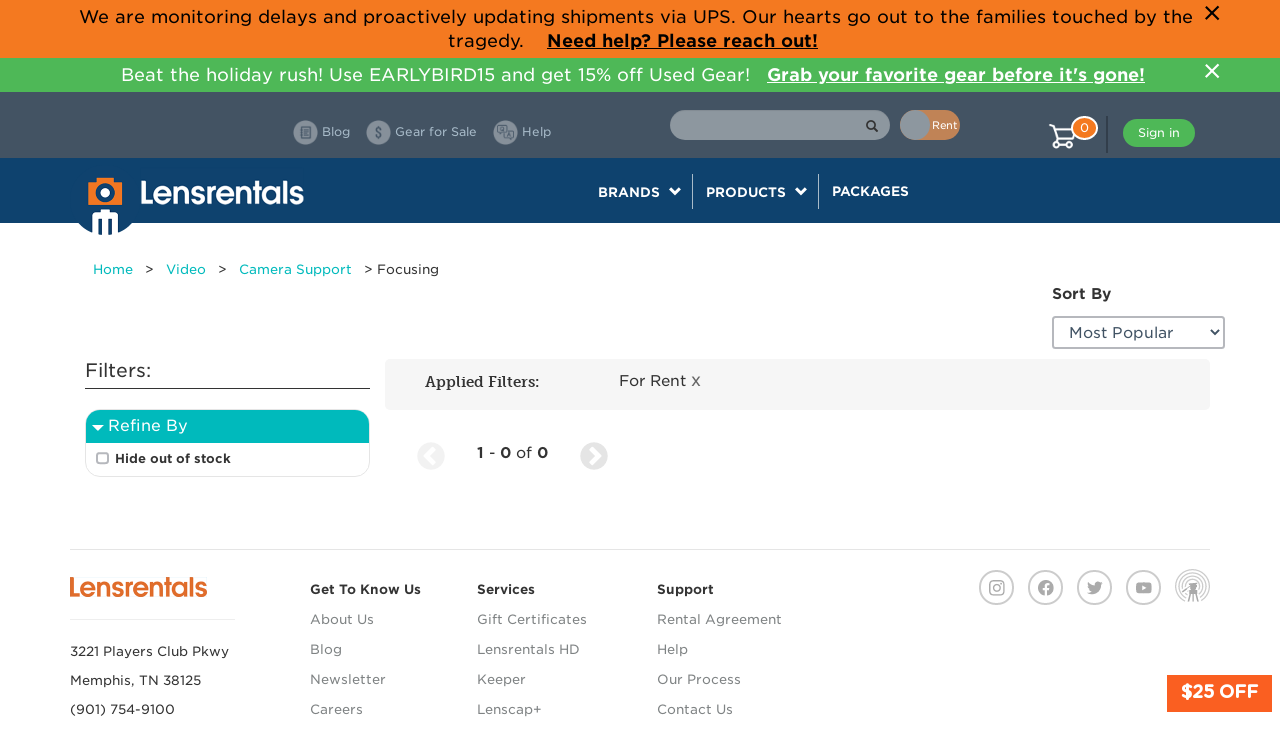

--- FILE ---
content_type: text/html; charset=utf-8
request_url: https://www.lensrentals.com/rent/video/camera-support/focusing
body_size: 15996
content:
<!DOCTYPE html>
<html lang='en-US'>
<head>
<title>Lensrentals.com - Rent Lenses and Cameras from Canon, Nikon, Olympus, Sony, Leica, and more</title>
<meta charset='UTF-8'>
<meta content='width=device-width, initial-scale=1, maximum-scale=1, user-scalable=0' name='viewport'>


<!-- Favicon -->
<link href='/apple-touch-icon.png?v=2bwoG3P3el' rel='apple-touch-icon' sizes='180x180'>
<link href='/favicon-32x32.png?v=2bwoG3P3el' rel='icon' sizes='32x32' type='image/png'>
<link href='/favicon-16x16.png?v=2bwoG3P3el' rel='icon' sizes='16x16' type='image/png'>
<link href='/manifest.json?v=2bwoG3P3el' rel='manifest'>
<link color='#f07622' href='/safari-pinned-tab.svg?v=2bwoG3P3el' rel='mask-icon'>
<link href='/favicon.ico?v=2bwoG3P3el' rel='shortcut icon'>
<meta content='#ffffff' name='msapplication-TileColor'>
<meta content='/mstile-144x144.png?v=2bwoG3P3el' name='msapplication-TileImage'>
<meta content='#ffffff' name='theme-color'>

<!-- Fonts -->
<script src='https://use.typekit.net/nwc1ett.js'></script>
<script>
  try{Typekit.load({ async: true });}catch(e){}
</script>
<link href='https://cloud.typography.com/7258114/6529952/css/fonts.css' rel='stylesheet'>
<link rel="stylesheet" media="all" href="/assets/search_page_main-aa5cddee201b0e8f312f070297767647b2efc82c561e3e128929d47eea9bf8f5.css" />

<script>
  window.ENV = {}
  window.ENV.STRIPE_PUBLIC_KEY = "pk_live_FRuwMtuyGLqEQc5WYalO4opx"
  window.ENV.PAYMENT_PROCESSOR = "stripe"
  window.ENV.ENABLE_SALE_PRODUCTS = "true"
  window.ENV.TALKABLE_SITE_ID = "lens-rentals"
  window.ENV.SEGMENT_WRITE_KEY = "Paggbh6mgBnOkfSWJMdimRv5rD6hhfL3"
  window.ENV.GOOGLE_TAG_ID = "AW-1065116879"
  window.ENV.GOOGLE_CONVERSION_LABEL = "olX5CI7PrfgYEM_J8fsD"
  window.ENV.FEATURE_FLAG_SHIPPING_AVAILABILITY = "true"
  window.ENV.NEXTJS_CHECKOUT = "false"
</script>
<script>
  window.useCatalogApp = "true" == "true" ? true : false
  window.searchQuery = ""
  window.showBuyLinks = "false" == "true" ? true : false
  window.selectedFilters = ""
  window.forCategory = "776"
  window.categoryPath = "video/camera-support/focusing"
  window._fb_search = true
  
  window.Search = window.Search || {}
  window.Search.Data = {}
  window.Search.Data.Filters = {}
</script>

<script async src='https://www.googletagmanager.com/gtag/js?id=AW-1065116879'></script>
<script>
window.dataLayer = window.dataLayer || [];
function gtag(){dataLayer.push(arguments);}
gtag('js', new Date());
gtag('config', ENV['GOOGLE_TAG_ID']);
</script>

<script src="/assets/application-327b7bea1adfc902e8e0e66f97221b0a0df74b6c75fddb5c8d0b883dcf35439c.js" async="async"></script>
<script>
  window.chat_user = {};
</script>

</head>
<body class='show categories'>
<script src="/packs/js/site_alerts-0b3391c66c2b9065fd0f.js"></script>
<link rel="stylesheet" media="screen" href="/packs/css/site_alerts-0beca4c8.css" />
<section id='site-alerts'></section>

<nav class='navbar navbar-default header'>
<div class='container'>
<div class='navbar-header visible-xs'>
<div class='row'>
<div class='col-xs-2'>
<button aria-expanded='false' class='navbar-toggle collapsed' data-target='#main-menu' data-toggle='collapse' type='button'>
<span class='sr-only'>Toggle navigation</span>
<span class='icon-bar'></span>
<span class='icon-bar'></span>
<span class='icon-bar'></span>
</button>
</div>
<div class='col-xs-8'>
<a class='navbar-brand mobile' href='/'>
<img src="/assets/logo-mobile-2610d395b2a82928b6392612d3c9be5f87f6c3ba5cfb7046a30c15b3d311985a.png" />
</a>
</div>
<ul class='col-xs-2 nav navbar-nav cart-header'>
<button class='stop-using-catalog hidden' title=''>X Catalog</button>
<li><a title="Cart" data-cart-icon="null" href="/cart"><img class="cart-icon" src="/assets/cart-7b228d4cf630de4bf5cba9ce5ab70adf629e35b866379d2595fe5aa015f5ef42.png" />
<div class='cart-count'>
<span>
0
</span>
</div>
</a></li>
</ul>
</div>
</div>
<div class='col-12 col-sm-5 col-sm-offset-3 col-md-4 col-md-offset-4 col-lg-4 col-lg-offset-6' id='search-and-toggle'>
<form action='/catalog_search' class='navbar-form navbar-left' data-search-form>
<div class='form-group has-feedback'>
<input autocomplete='off' class='form-control' name='q' type='text' value=''>
<span aria-hidden='true' class='glyphicon glyphicon-search form-control-feedback' data-search-button></span>
<label class='rent-buy-toggle' for='show-buy-links' title='toggle to view products for sale'>
<span class='text'>
Buy
</span>
<span class='text'>
Rent
</span>
<input autocomplete='off' id='show-buy-links' name='for_sale' type='checkbox' value='yes'>
<span class='toggle'></span>
<span class='background'></span>
</label>
</div>
</form>

</div>
<div class='collapse navbar-collapse' id='main-menu'>
<div class='col-lg-10 col-lg-offset-2 col-md-12 col-sm-12'>
<ul class='nav navbar-nav navbar-left header-links'>
<li>
<a href="https://www.lensrentals.com/blog"><img class="header-link-img" src="/assets/header/blog-a4e00b47735883874ab86c7ef944c285a660110146fbbabf071d74997f83c820.png" />
<span class='hidden-sm'>Blog</span>
</a></li>
<li>
<a id="gear-for-sale" href="/catalog_search?for_sale=yes"><img class="header-link-img" src="/assets/header/dollar-7b48c93025c03a388884e75f6ab4b8072b5e069a213916bfd613416cc4a1cb3f.png" />
<span class='hidden-sm'>Gear for Sale</span>
</a></li>
<li>
<a href="https://help.lensrentals.com"><img class="header-link-img" src="/assets/header/qa-b724ed955f72d190fffd692695b3d16583056b82b6539cbb7ddc9370faae8842.png" />
<span class='hidden-sm'>Help</span>
</a></li>
</ul>
<ul class='nav navbar-nav navbar-right user'></ul>
<button class='stop-using-catalog hidden' title=''>X Catalog</button>
<ul class='nav navbar-nav navbar-right cart-header hidden-xs'>
<li><a title="Cart" data-cart-icon="null" href="/cart"><img class="cart-icon" src="/assets/cart-7b228d4cf630de4bf5cba9ce5ab70adf629e35b866379d2595fe5aa015f5ef42.png" />
<div class='cart-count'>
<span>
0
</span>
</div>
</a></li>
</ul>
</div>
</div>
</div>
</nav>

<nav class='navbar navbar-default menu hidden-xs'>
<div class='container'>
<div class='navbar-header'>
<a class='navbar-brand hidden-xs' href='/'>
<img class="hidden-sm" src="/assets/logo-6f0a6afa0c000c594160e557f25dddfcf6b98efe941fe03d64715d291dea82de.png" />
<img class="visible-sm" src="/assets/logo-camera-dc828348587b485b5ba6d35d60d25f7c2b6899dca25299119e8c8743aeba3209.png" />
</a>
<button aria-expanded='false' class='navbar-toggle collapsed' data-target='#navigation-menu' data-toggle='collapse' type='button'>
Menu
</button>
</div>
<div class='collapse navbar-collapse text-center' id='navigation-menu'>
<ul class='nav navbar-nav'>
<li class='dropdown'>
<div>
Brands
<span class='glyphicon glyphicon-chevron-down'></span>
</div>
<ul class='dropdown-menu brands'></ul>
</li>
<li class='dropdown'>
<div>
Products
<span class='glyphicon glyphicon-chevron-down'></span>
</div>
<ul class='dropdown-menu products'></ul>
</li>
<li class='dropdown link'>
<div>
<a href='/rent/packages/'>
Packages
</a>
</div>
</li>
</ul>
</div>
</div>
</nav>

<div class='container site-body'>
<div class='flash-error' id='flash'>
<div class='flash error hidden'>
<p></p>
<div class='close'>X</div>
</div>
</div>

<script src="/packs/js/searches-b793c2442ba9d918461a.js"></script>
<link rel="stylesheet" media="screen" href="/packs/css/searches-01aca34f.css" />
<div data-query-response='{&quot;agg_number_facet&quot;:{},&quot;agg_string_facet&quot;:{&quot;Category Paths&quot;:{&quot;document_count&quot;:7024,&quot;facet_values&quot;:{&quot;brands&quot;:5592,&quot;brands/arri&quot;:170,&quot;brands/blackmagic&quot;:168,&quot;brands/canon&quot;:420,&quot;brands/dji&quot;:227,&quot;brands/fujifilm&quot;:144,&quot;brands/nikon&quot;:205,&quot;brands/panasonic&quot;:148,&quot;brands/sigma&quot;:307,&quot;brands/sony&quot;:353,&quot;brands/teradek&quot;:136,&quot;brands/venus-optics-laowa&quot;:162,&quot;brands/westcott&quot;:140,&quot;brands/wooden-camera&quot;:180,&quot;brands/zeiss&quot;:220,&quot;packages&quot;:175,&quot;photo&quot;:3660,&quot;photo/cameras&quot;:272,&quot;photo/lenses&quot;:2002,&quot;photo/lighting&quot;:645,&quot;photo/packages&quot;:175,&quot;photo/support&quot;:564,&quot;photo/support/tripods&quot;:562,&quot;products&quot;:6843,&quot;products/audio&quot;:377,&quot;products/cables&quot;:279,&quot;products/camera-support&quot;:562,&quot;products/cameras&quot;:497,&quot;products/grip-rigging&quot;:141,&quot;products/lens-support&quot;:614,&quot;products/lenses&quot;:2002,&quot;products/lighting&quot;:645,&quot;products/media-storage&quot;:214,&quot;products/monitoring-recording&quot;:476,&quot;products/power&quot;:623,&quot;video/audio/field-recorders&quot;:377,&quot;video/audio/lavalier-mics&quot;:377,&quot;video/audio/microphones&quot;:377,&quot;video/audio/other&quot;:377,&quot;video/audio/shotgun-mics&quot;:377,&quot;video/camera-support&quot;:562,&quot;video/lenses&quot;:2002,&quot;video/lenses/brand&quot;:2002,&quot;video/lenses/brand/canon&quot;:171,&quot;video/lenses/brand/zeiss&quot;:215,&quot;video/lenses/mount/canon-ef&quot;:335,&quot;video/lenses/mount/nikon&quot;:155,&quot;video/lighting&quot;:645,&quot;video/lighting/continuous-lighting&quot;:645,&quot;video/packages&quot;:175}}}}' id='filters'></div>
<div id='search'>
<script>
  window.Search.Data = {"success":true,"items":[],"filters":{"agg_number_facet":{},"agg_string_facet":{"Category Paths":{"document_count":7024,"facet_values":{"brands":5592,"brands/arri":170,"brands/blackmagic":168,"brands/canon":420,"brands/dji":227,"brands/fujifilm":144,"brands/nikon":205,"brands/panasonic":148,"brands/sigma":307,"brands/sony":353,"brands/teradek":136,"brands/venus-optics-laowa":162,"brands/westcott":140,"brands/wooden-camera":180,"brands/zeiss":220,"packages":175,"photo":3660,"photo/cameras":272,"photo/lenses":2002,"photo/lighting":645,"photo/packages":175,"photo/support":564,"photo/support/tripods":562,"products":6843,"products/audio":377,"products/cables":279,"products/camera-support":562,"products/cameras":497,"products/grip-rigging":141,"products/lens-support":614,"products/lenses":2002,"products/lighting":645,"products/media-storage":214,"products/monitoring-recording":476,"products/power":623,"video/audio/field-recorders":377,"video/audio/lavalier-mics":377,"video/audio/microphones":377,"video/audio/other":377,"video/audio/shotgun-mics":377,"video/camera-support":562,"video/lenses":2002,"video/lenses/brand":2002,"video/lenses/brand/canon":171,"video/lenses/brand/zeiss":215,"video/lenses/mount/canon-ef":335,"video/lenses/mount/nikon":155,"video/lighting":645,"video/lighting/continuous-lighting":645,"video/packages":175}}}},"filter_category_path":"video/camera-support/focusing","for_sale":null,"search_term":"","current_page":1,"records_per_page":20,"total_pages":0,"total_records":0,"in_stock_total_records":0}
</script>
<div class='container' id='search-container'>
<div class='inner'>
<header class='results-header'>
<div class='search-microdata hidden'>

</div>
<div class='breadcrumbs'>
<div class='col-span crumb-links'>
<a class="crumb-link" href="/">Home</a>
<span class='breadcrumb-spacer'>></span>
<a class="crumb-link" href="/rent/video">Video</a>
<span class='breadcrumb-spacer'>></span>
<a class="crumb-link" href="/rent/video/camera-support">Camera Support</a>
<span class='breadcrumb-spacer'>></span>
Focusing
</div>

</div>
<div class='header-summary' id='header-summary'>
<h2 class='pull-left search-summary'></h2>
<div class='sort-by-dropdown-div pull-right' id='sort-by-dropdown-div'></div>
</div>
<div class='clearfix'></div>
</header>
<div class='sidebar filter-box col-sm-3' id='sidebar'>
<button class='highlighted filter-show'>Show Options</button>
<button class='highlighted filter-hide hidden'>Hide Options</button>
<div class='filter-box-title'>Refine By</div>
<div class='filters mobile-hidden'></div>
</div>
<div class='results search-results col-sm-9'>
<div class='applied-filters-box'>
<label class='applied-filter-label col-sm-3'>Applied Filters:</label>
<div class='applied-filters col-sm-9' id='applied-filters'></div>
<div class='clear-filters hidden'>Clear All</div>
</div>
<div class='loading-indicator'></div>
<div class='product-table'></div>
<div id='back-to-top'></div>
<div class='pagination' id='pagination'></div>
</div>
</div>
</div>
</div>

</div>
<div class='container footer'>
<div class='inner'>
<div class='row'>
<div class='footer-logo col-sm-2'>
<img class="footer-image" src="/assets/footer_logo-f6e6b42e615fd91c8243bf25ff0af02836b36fb23568ae0ab0fa9533a4bd2421.png" />
<hr>
<p class='footer-address'>3221 Players Club Pkwy</p>
<p class='footer-address'>Memphis, TN 38125</p>
<p class='footer-address'>(901) 754-9100</p>
</div>
<div class='col-sm-2 footer-links'>
<strong>Get To Know Us</strong>
<div class='link'>
<a href="/about-us">About Us</a>
</div>
<div class='link'>
<a href="https://www.lensrentals.com/blog">Blog</a>
</div>
<div class='link'>
<a href="https://www.lensrentals.com/newsletter">Newsletter</a>
</div>
<div class='link'>
<a href="/careers">Careers</a>
</div>
<div class='link'>
<a href="/privacy-policy">Privacy Policy</a>
</div>
</div>
<div class='col-sm-2 footer-links'>
<strong>Services</strong>
<div class='link'>
<a href="/gift_certificates/new">Gift Certificates</a>
</div>
<div class='link'>
<a href="/lrhd">Lensrentals HD</a>
</div>
<div class='link'>
<a href="/keeper">Keeper</a>
</div>
<div class='link'>
<a href="/lenscap">Lenscap+</a>
</div>
<div class='link'>
<a href="/rewards">Rewards</a>
</div>
<div class='link'>
<a href="/invite">Refer a Friend</a>
</div>
<div class='link'>
<a href="/affiliate">Affiliate</a>
</div>
</div>
<div class='col-sm-2 footer-links'>
<strong>Support</strong>
<div class='link'>
<a href="/rental-agreement">Rental Agreement</a>
</div>
<div class='link'>
<a href="https://help.lensrentals.com">Help</a>
</div>
<div class='link'>
<a href="/process">Our Process</a>
</div>
<div class='link'>
<a href="/contact">Contact Us</a>
</div>
</div>
<div class='col-sm-2 footer-social'>
<div class='social-link'>
<a href="http://www.instagram.com/lensrentals"><img class="icon-instagram" src="/assets/social/instagram-a2411b84929e10ddb08da7adeb6e78716320cbfb4c8ef93b75658e5ff4c5e0f4.svg" />
</a></div>
<div class='social-link'>
<a href="http://www.facebook.com/lensrentals"><img class="icon-facebook" src="/assets/social/facebook-4905ff15dfc062a1e72b85937ee31c66a61264e42096764998942f5e8761551b.svg" />
</a></div>
<div class='social-link'>
<a href="http://twitter.com/lensrentals"><img class="icon-twitter" src="/assets/social/twitter-afa8393fa617bc5795c836eb1d4f6faff36b70f051fd1b83b9e23a4ef0b3d179.svg" />
</a></div>
<div class='social-link'>
<a href="https://www.youtube.com/channel/UCKWp-8BhdtGFpt6lX3VjvPA"><img class="icon-youtube" src="/assets/social/youtube-ff350e55d9d5f065b9b5aa86b326b80830ae642f2f260cbf37e4b44305d3c28e.svg" />
</a></div>
<div class='social-link social-link--podcast'>
<a href="https://www.lensrentals.com/blog/podcast/"><img class="icon-podcast" src="/assets/social/podcast-3eb165d3977975d34048bf421734b683c2e4a20bfb3530d617c8ffea5d72c640.svg" />
</a></div>
</div>
</div>
</div>
</div>

<noscript>
<div style='display: none; visibility: hidden'>
<img height="1" width="1" src="https://www.facebook.com/tr?id=951547414892383&ev=PageView&noscript=1">
<img src="//bat.bing.com/action/0?ti=5091245&Ver=2" height="0" width="0">
</div>
</noscript>

<div class='modal fade' id='atsModal' role='dialog' tabindex='-1'>
<div class='modal-dialog' role='document'>
<div class='modal-content'>
<div class='modal-header'>
<button aria-label='Close' class='close' data-dismiss='modal' type='button'>
<span aria-hidden='true'>x</span>
</button>
<h4 class='modal-title'>Lensrentals.com</h4>
</div>
<div class='modal-body'>
<p>ATS Rentals has recently been acquired by Lensrentals and has ceased accepting new orders.</p>
<a class='btn btn-primary' href='/ats'>More Info</a>
</div>
<div class='modal-footer'>
<button class='btn btn-default' data-dismiss='modal' type='button'>Close</button>
</div>
</div>
</div>
</div>




<script>
  window.addEventListener('load', () => {
    window.pipetteEvents.referral()
    window.pipetteEvents.pageViewed()
  })
</script>
<script>
  window.addEventListener('load', () => {
    window.pipetteEvents.searchResultsViewed({"search_term":null,"total_results":0,"page_number":1,"total_pages":0,"products":[]})
  })
</script>

</body>
</html>


--- FILE ---
content_type: text/css
request_url: https://cloud.typography.com/7258114/6529952/css/fonts.css
body_size: 203548
content:

/*
	Copyright (C) 2011-2016 Hoefler & Co.
	This software is the property of Hoefler & Co. (H&Co).
	Your right to access and use this software is subject to the
	applicable License Agreement, or Terms of Service, that exists
	between you and H&Co. If no such agreement exists, you may not
	access or use this software for any purpose.
	This software may only be hosted at the locations specified in
	the applicable License Agreement or Terms of Service, and only
	for the purposes expressly set forth therein. You may not copy,
	modify, convert, create derivative works from or distribute this
	software in any way, or make it accessible to any third party,
	without first obtaining the written permission of H&Co.
	For more information, please visit us at http://typography.com.
	286526-106162-20160818
*/

@font-face{ font-family: "Gotham SSm A"; src: url([data-uri]); font-weight:400; font-style:normal; } @font-face{ font-family: "Gotham SSm B"; src: url([data-uri]); font-weight:400; font-style:normal; } @font-face{ font-family: "Gotham SSm A"; src: url([data-uri]); font-weight:400; font-style:italic; } @font-face{ font-family: "Gotham SSm B"; src: url([data-uri]); font-weight:400; font-style:italic; } @font-face{ font-family: "Gotham SSm A"; src: url([data-uri]); font-weight:500; font-style:normal; } @font-face{ font-family: "Gotham SSm B"; src: url([data-uri]); font-weight:500; font-style:normal; } @font-face{ font-family: "Gotham SSm A"; src: url([data-uri]); font-weight:700; font-style:normal; } @font-face{ font-family: "Gotham SSm B"; src: url([data-uri]); font-weight:700; font-style:normal; } @font-face{ font-family: "Gotham SSm A"; src: url([data-uri]); font-weight:700; font-style:italic; } @font-face{ font-family: "Gotham SSm B"; src: url([data-uri]); font-weight:700; font-style:italic; } @font-face{ font-family: "Gotham Rounded A"; src: url([data-uri]); font-weight:500; font-style:normal; } @font-face{ font-family: "Gotham Rounded B"; src: url([data-uri]); font-weight:500; font-style:normal; } @font-face{ font-family: "Gotham Rounded A"; src: url([data-uri]); font-weight:700; font-style:normal; } @font-face{ font-family: "Gotham Rounded B"; src: url([data-uri]); font-weight:700; font-style:normal; } @font-face{ font-family: "Tungsten A"; src: url([data-uri]); font-weight:500; font-style:normal; } @font-face{ font-family: "Tungsten B"; src: url([data-uri]); font-weight:500; font-style:normal; } @font-face{ font-family: "Tungsten A"; src: url([data-uri]); font-weight:600; font-style:normal; } @font-face{ font-family: "Tungsten B"; src: url([data-uri]); font-weight:600; font-style:normal; } 

--- FILE ---
content_type: text/css
request_url: https://www.lensrentals.com/assets/search_page_main-aa5cddee201b0e8f312f070297767647b2efc82c561e3e128929d47eea9bf8f5.css
body_size: 50248
content:
@charset "UTF-8";
/*!
 * Bootstrap v3.4.1 (https://getbootstrap.com/)
 * Copyright 2011-2019 Twitter, Inc.
 * Licensed under MIT (https://github.com/twbs/bootstrap/blob/master/LICENSE)
 */
/*! normalize.css v3.0.3 | MIT License | github.com/necolas/normalize.css */
/* line 9, ../usr/local/bundle/gems/bootstrap-sass-3.4.1/assets/stylesheets/bootstrap/_normalize.scss */
html {
  font-family: sans-serif;
  -ms-text-size-adjust: 100%;
  -webkit-text-size-adjust: 100%;
}

/* line 19, ../usr/local/bundle/gems/bootstrap-sass-3.4.1/assets/stylesheets/bootstrap/_normalize.scss */
body {
  margin: 0;
}

/* line 33, ../usr/local/bundle/gems/bootstrap-sass-3.4.1/assets/stylesheets/bootstrap/_normalize.scss */
article,
aside,
details,
figcaption,
figure,
footer,
header,
hgroup,
main,
menu,
nav,
section,
summary {
  display: block;
}

/* line 54, ../usr/local/bundle/gems/bootstrap-sass-3.4.1/assets/stylesheets/bootstrap/_normalize.scss */
audio,
canvas,
progress,
video {
  display: inline-block;
  vertical-align: baseline;
}

/* line 67, ../usr/local/bundle/gems/bootstrap-sass-3.4.1/assets/stylesheets/bootstrap/_normalize.scss */
audio:not([controls]) {
  display: none;
  height: 0;
}

/* line 77, ../usr/local/bundle/gems/bootstrap-sass-3.4.1/assets/stylesheets/bootstrap/_normalize.scss */
[hidden],
template {
  display: none;
}

/* line 89, ../usr/local/bundle/gems/bootstrap-sass-3.4.1/assets/stylesheets/bootstrap/_normalize.scss */
a {
  background-color: transparent;
}

/* line 98, ../usr/local/bundle/gems/bootstrap-sass-3.4.1/assets/stylesheets/bootstrap/_normalize.scss */
a:active,
a:hover {
  outline: 0;
}

/* line 111, ../usr/local/bundle/gems/bootstrap-sass-3.4.1/assets/stylesheets/bootstrap/_normalize.scss */
abbr[title] {
  border-bottom: none;
  text-decoration: underline;
  text-decoration: underline dotted;
}

/* line 121, ../usr/local/bundle/gems/bootstrap-sass-3.4.1/assets/stylesheets/bootstrap/_normalize.scss */
b,
strong {
  font-weight: bold;
}

/* line 130, ../usr/local/bundle/gems/bootstrap-sass-3.4.1/assets/stylesheets/bootstrap/_normalize.scss */
dfn {
  font-style: italic;
}

/* line 139, ../usr/local/bundle/gems/bootstrap-sass-3.4.1/assets/stylesheets/bootstrap/_normalize.scss */
h1 {
  font-size: 2em;
  margin: 0.67em 0;
}

/* line 148, ../usr/local/bundle/gems/bootstrap-sass-3.4.1/assets/stylesheets/bootstrap/_normalize.scss */
mark {
  background: #ff0;
  color: #000;
}

/* line 157, ../usr/local/bundle/gems/bootstrap-sass-3.4.1/assets/stylesheets/bootstrap/_normalize.scss */
small {
  font-size: 80%;
}

/* line 165, ../usr/local/bundle/gems/bootstrap-sass-3.4.1/assets/stylesheets/bootstrap/_normalize.scss */
sub,
sup {
  font-size: 75%;
  line-height: 0;
  position: relative;
  vertical-align: baseline;
}

/* line 173, ../usr/local/bundle/gems/bootstrap-sass-3.4.1/assets/stylesheets/bootstrap/_normalize.scss */
sup {
  top: -0.5em;
}

/* line 177, ../usr/local/bundle/gems/bootstrap-sass-3.4.1/assets/stylesheets/bootstrap/_normalize.scss */
sub {
  bottom: -0.25em;
}

/* line 188, ../usr/local/bundle/gems/bootstrap-sass-3.4.1/assets/stylesheets/bootstrap/_normalize.scss */
img {
  border: 0;
}

/* line 196, ../usr/local/bundle/gems/bootstrap-sass-3.4.1/assets/stylesheets/bootstrap/_normalize.scss */
svg:not(:root) {
  overflow: hidden;
}

/* line 207, ../usr/local/bundle/gems/bootstrap-sass-3.4.1/assets/stylesheets/bootstrap/_normalize.scss */
figure {
  margin: 1em 40px;
}

/* line 215, ../usr/local/bundle/gems/bootstrap-sass-3.4.1/assets/stylesheets/bootstrap/_normalize.scss */
hr {
  box-sizing: content-box;
  height: 0;
}

/* line 224, ../usr/local/bundle/gems/bootstrap-sass-3.4.1/assets/stylesheets/bootstrap/_normalize.scss */
pre {
  overflow: auto;
}

/* line 232, ../usr/local/bundle/gems/bootstrap-sass-3.4.1/assets/stylesheets/bootstrap/_normalize.scss */
code,
kbd,
pre,
samp {
  font-family: monospace, monospace;
  font-size: 1em;
}

/* line 255, ../usr/local/bundle/gems/bootstrap-sass-3.4.1/assets/stylesheets/bootstrap/_normalize.scss */
button,
input,
optgroup,
select,
textarea {
  color: inherit;
  font: inherit;
  margin: 0;
}

/* line 269, ../usr/local/bundle/gems/bootstrap-sass-3.4.1/assets/stylesheets/bootstrap/_normalize.scss */
button {
  overflow: visible;
}

/* line 280, ../usr/local/bundle/gems/bootstrap-sass-3.4.1/assets/stylesheets/bootstrap/_normalize.scss */
button,
select {
  text-transform: none;
}

/* line 293, ../usr/local/bundle/gems/bootstrap-sass-3.4.1/assets/stylesheets/bootstrap/_normalize.scss */
button,
html input[type="button"],
input[type="reset"],
input[type="submit"] {
  -webkit-appearance: button;
  cursor: pointer;
}

/* line 305, ../usr/local/bundle/gems/bootstrap-sass-3.4.1/assets/stylesheets/bootstrap/_normalize.scss */
button[disabled],
html input[disabled] {
  cursor: default;
}

/* line 314, ../usr/local/bundle/gems/bootstrap-sass-3.4.1/assets/stylesheets/bootstrap/_normalize.scss */
button::-moz-focus-inner,
input::-moz-focus-inner {
  border: 0;
  padding: 0;
}

/* line 325, ../usr/local/bundle/gems/bootstrap-sass-3.4.1/assets/stylesheets/bootstrap/_normalize.scss */
input {
  line-height: normal;
}

/* line 337, ../usr/local/bundle/gems/bootstrap-sass-3.4.1/assets/stylesheets/bootstrap/_normalize.scss */
input[type="checkbox"],
input[type="radio"] {
  box-sizing: border-box;
  padding: 0;
}

/* line 349, ../usr/local/bundle/gems/bootstrap-sass-3.4.1/assets/stylesheets/bootstrap/_normalize.scss */
input[type="number"]::-webkit-inner-spin-button,
input[type="number"]::-webkit-outer-spin-button {
  height: auto;
}

/* line 359, ../usr/local/bundle/gems/bootstrap-sass-3.4.1/assets/stylesheets/bootstrap/_normalize.scss */
input[type="search"] {
  -webkit-appearance: textfield;
  box-sizing: content-box;
}

/* line 370, ../usr/local/bundle/gems/bootstrap-sass-3.4.1/assets/stylesheets/bootstrap/_normalize.scss */
input[type="search"]::-webkit-search-cancel-button,
input[type="search"]::-webkit-search-decoration {
  -webkit-appearance: none;
}

/* line 379, ../usr/local/bundle/gems/bootstrap-sass-3.4.1/assets/stylesheets/bootstrap/_normalize.scss */
fieldset {
  border: 1px solid #c0c0c0;
  margin: 0 2px;
  padding: 0.35em 0.625em 0.75em;
}

/* line 390, ../usr/local/bundle/gems/bootstrap-sass-3.4.1/assets/stylesheets/bootstrap/_normalize.scss */
legend {
  border: 0;
  padding: 0;
}

/* line 399, ../usr/local/bundle/gems/bootstrap-sass-3.4.1/assets/stylesheets/bootstrap/_normalize.scss */
textarea {
  overflow: auto;
}

/* line 408, ../usr/local/bundle/gems/bootstrap-sass-3.4.1/assets/stylesheets/bootstrap/_normalize.scss */
optgroup {
  font-weight: bold;
}

/* line 419, ../usr/local/bundle/gems/bootstrap-sass-3.4.1/assets/stylesheets/bootstrap/_normalize.scss */
table {
  border-collapse: collapse;
  border-spacing: 0;
}

/* line 424, ../usr/local/bundle/gems/bootstrap-sass-3.4.1/assets/stylesheets/bootstrap/_normalize.scss */
td,
th {
  padding: 0;
}

/*! Source: https://github.com/h5bp/html5-boilerplate/blob/master/src/css/main.css */
@media print {
  /* line 9, ../usr/local/bundle/gems/bootstrap-sass-3.4.1/assets/stylesheets/bootstrap/_print.scss */
  *,
*:before,
*:after {
    color: #000 !important;
    text-shadow: none !important;
    background: transparent !important;
    box-shadow: none !important;
  }
  /* line 18, ../usr/local/bundle/gems/bootstrap-sass-3.4.1/assets/stylesheets/bootstrap/_print.scss */
  a,
a:visited {
    text-decoration: underline;
  }
  /* line 23, ../usr/local/bundle/gems/bootstrap-sass-3.4.1/assets/stylesheets/bootstrap/_print.scss */
  a[href]:after {
    content: " (" attr(href) ")";
  }
  /* line 27, ../usr/local/bundle/gems/bootstrap-sass-3.4.1/assets/stylesheets/bootstrap/_print.scss */
  abbr[title]:after {
    content: " (" attr(title) ")";
  }
  /* line 33, ../usr/local/bundle/gems/bootstrap-sass-3.4.1/assets/stylesheets/bootstrap/_print.scss */
  a[href^="#"]:after,
a[href^="javascript:"]:after {
    content: "";
  }
  /* line 38, ../usr/local/bundle/gems/bootstrap-sass-3.4.1/assets/stylesheets/bootstrap/_print.scss */
  pre,
blockquote {
    border: 1px solid #999;
    page-break-inside: avoid;
  }
  /* line 44, ../usr/local/bundle/gems/bootstrap-sass-3.4.1/assets/stylesheets/bootstrap/_print.scss */
  thead {
    display: table-header-group;
  }
  /* line 48, ../usr/local/bundle/gems/bootstrap-sass-3.4.1/assets/stylesheets/bootstrap/_print.scss */
  tr,
img {
    page-break-inside: avoid;
  }
  /* line 53, ../usr/local/bundle/gems/bootstrap-sass-3.4.1/assets/stylesheets/bootstrap/_print.scss */
  img {
    max-width: 100% !important;
  }
  /* line 57, ../usr/local/bundle/gems/bootstrap-sass-3.4.1/assets/stylesheets/bootstrap/_print.scss */
  p,
h2,
h3 {
    orphans: 3;
    widows: 3;
  }
  /* line 64, ../usr/local/bundle/gems/bootstrap-sass-3.4.1/assets/stylesheets/bootstrap/_print.scss */
  h2,
h3 {
    page-break-after: avoid;
  }
  /* line 72, ../usr/local/bundle/gems/bootstrap-sass-3.4.1/assets/stylesheets/bootstrap/_print.scss */
  .navbar {
    display: none;
  }
  /* line 77, ../usr/local/bundle/gems/bootstrap-sass-3.4.1/assets/stylesheets/bootstrap/_print.scss */
  .btn > .caret,
.dropup > .btn > .caret {
    border-top-color: #000 !important;
  }
  /* line 81, ../usr/local/bundle/gems/bootstrap-sass-3.4.1/assets/stylesheets/bootstrap/_print.scss */
  .label {
    border: 1px solid #000;
  }
  /* line 85, ../usr/local/bundle/gems/bootstrap-sass-3.4.1/assets/stylesheets/bootstrap/_print.scss */
  .table {
    border-collapse: collapse !important;
  }
  /* line 88, ../usr/local/bundle/gems/bootstrap-sass-3.4.1/assets/stylesheets/bootstrap/_print.scss */
  .table td,
.table th {
    background-color: #fff !important;
  }
  /* line 94, ../usr/local/bundle/gems/bootstrap-sass-3.4.1/assets/stylesheets/bootstrap/_print.scss */
  .table-bordered th,
.table-bordered td {
    border: 1px solid #ddd !important;
  }
}

@font-face {
  font-family: "Glyphicons Halflings";
  src: url("/assets/bootstrap/glyphicons-halflings-regular-13634da87d9e23f8c3ed9108ce1724d183a39ad072e73e1b3d8cbf646d2d0407.eot");
  src: url("/assets/bootstrap/glyphicons-halflings-regular-13634da87d9e23f8c3ed9108ce1724d183a39ad072e73e1b3d8cbf646d2d0407.eot?#iefix") format("embedded-opentype"), url("/assets/bootstrap/glyphicons-halflings-regular-fe185d11a49676890d47bb783312a0cda5a44c4039214094e7957b4c040ef11c.woff2") format("woff2"), url("/assets/bootstrap/glyphicons-halflings-regular-a26394f7ede100ca118eff2eda08596275a9839b959c226e15439557a5a80742.woff") format("woff"), url("/assets/bootstrap/glyphicons-halflings-regular-e395044093757d82afcb138957d06a1ea9361bdcf0b442d06a18a8051af57456.ttf") format("truetype"), url("/assets/bootstrap/glyphicons-halflings-regular-42f60659d265c1a3c30f9fa42abcbb56bd4a53af4d83d316d6dd7a36903c43e5.svg#glyphicons_halflingsregular") format("svg");
}

/* line 24, ../usr/local/bundle/gems/bootstrap-sass-3.4.1/assets/stylesheets/bootstrap/_glyphicons.scss */
.glyphicon {
  position: relative;
  top: 1px;
  display: inline-block;
  font-family: "Glyphicons Halflings";
  font-style: normal;
  font-weight: 400;
  line-height: 1;
  -webkit-font-smoothing: antialiased;
  -moz-osx-font-smoothing: grayscale;
}

/* line 37, ../usr/local/bundle/gems/bootstrap-sass-3.4.1/assets/stylesheets/bootstrap/_glyphicons.scss */
.glyphicon-asterisk:before {
  content: "\002a";
}

/* line 38, ../usr/local/bundle/gems/bootstrap-sass-3.4.1/assets/stylesheets/bootstrap/_glyphicons.scss */
.glyphicon-plus:before {
  content: "\002b";
}

/* line 40, ../usr/local/bundle/gems/bootstrap-sass-3.4.1/assets/stylesheets/bootstrap/_glyphicons.scss */
.glyphicon-euro:before,
.glyphicon-eur:before {
  content: "\20ac";
}

/* line 41, ../usr/local/bundle/gems/bootstrap-sass-3.4.1/assets/stylesheets/bootstrap/_glyphicons.scss */
.glyphicon-minus:before {
  content: "\2212";
}

/* line 42, ../usr/local/bundle/gems/bootstrap-sass-3.4.1/assets/stylesheets/bootstrap/_glyphicons.scss */
.glyphicon-cloud:before {
  content: "\2601";
}

/* line 43, ../usr/local/bundle/gems/bootstrap-sass-3.4.1/assets/stylesheets/bootstrap/_glyphicons.scss */
.glyphicon-envelope:before {
  content: "\2709";
}

/* line 44, ../usr/local/bundle/gems/bootstrap-sass-3.4.1/assets/stylesheets/bootstrap/_glyphicons.scss */
.glyphicon-pencil:before {
  content: "\270f";
}

/* line 45, ../usr/local/bundle/gems/bootstrap-sass-3.4.1/assets/stylesheets/bootstrap/_glyphicons.scss */
.glyphicon-glass:before {
  content: "\e001";
}

/* line 46, ../usr/local/bundle/gems/bootstrap-sass-3.4.1/assets/stylesheets/bootstrap/_glyphicons.scss */
.glyphicon-music:before {
  content: "\e002";
}

/* line 47, ../usr/local/bundle/gems/bootstrap-sass-3.4.1/assets/stylesheets/bootstrap/_glyphicons.scss */
.glyphicon-search:before {
  content: "\e003";
}

/* line 48, ../usr/local/bundle/gems/bootstrap-sass-3.4.1/assets/stylesheets/bootstrap/_glyphicons.scss */
.glyphicon-heart:before {
  content: "\e005";
}

/* line 49, ../usr/local/bundle/gems/bootstrap-sass-3.4.1/assets/stylesheets/bootstrap/_glyphicons.scss */
.glyphicon-star:before {
  content: "\e006";
}

/* line 50, ../usr/local/bundle/gems/bootstrap-sass-3.4.1/assets/stylesheets/bootstrap/_glyphicons.scss */
.glyphicon-star-empty:before {
  content: "\e007";
}

/* line 51, ../usr/local/bundle/gems/bootstrap-sass-3.4.1/assets/stylesheets/bootstrap/_glyphicons.scss */
.glyphicon-user:before {
  content: "\e008";
}

/* line 52, ../usr/local/bundle/gems/bootstrap-sass-3.4.1/assets/stylesheets/bootstrap/_glyphicons.scss */
.glyphicon-film:before {
  content: "\e009";
}

/* line 53, ../usr/local/bundle/gems/bootstrap-sass-3.4.1/assets/stylesheets/bootstrap/_glyphicons.scss */
.glyphicon-th-large:before {
  content: "\e010";
}

/* line 54, ../usr/local/bundle/gems/bootstrap-sass-3.4.1/assets/stylesheets/bootstrap/_glyphicons.scss */
.glyphicon-th:before {
  content: "\e011";
}

/* line 55, ../usr/local/bundle/gems/bootstrap-sass-3.4.1/assets/stylesheets/bootstrap/_glyphicons.scss */
.glyphicon-th-list:before {
  content: "\e012";
}

/* line 56, ../usr/local/bundle/gems/bootstrap-sass-3.4.1/assets/stylesheets/bootstrap/_glyphicons.scss */
.glyphicon-ok:before {
  content: "\e013";
}

/* line 57, ../usr/local/bundle/gems/bootstrap-sass-3.4.1/assets/stylesheets/bootstrap/_glyphicons.scss */
.glyphicon-remove:before {
  content: "\e014";
}

/* line 58, ../usr/local/bundle/gems/bootstrap-sass-3.4.1/assets/stylesheets/bootstrap/_glyphicons.scss */
.glyphicon-zoom-in:before {
  content: "\e015";
}

/* line 59, ../usr/local/bundle/gems/bootstrap-sass-3.4.1/assets/stylesheets/bootstrap/_glyphicons.scss */
.glyphicon-zoom-out:before {
  content: "\e016";
}

/* line 60, ../usr/local/bundle/gems/bootstrap-sass-3.4.1/assets/stylesheets/bootstrap/_glyphicons.scss */
.glyphicon-off:before {
  content: "\e017";
}

/* line 61, ../usr/local/bundle/gems/bootstrap-sass-3.4.1/assets/stylesheets/bootstrap/_glyphicons.scss */
.glyphicon-signal:before {
  content: "\e018";
}

/* line 62, ../usr/local/bundle/gems/bootstrap-sass-3.4.1/assets/stylesheets/bootstrap/_glyphicons.scss */
.glyphicon-cog:before {
  content: "\e019";
}

/* line 63, ../usr/local/bundle/gems/bootstrap-sass-3.4.1/assets/stylesheets/bootstrap/_glyphicons.scss */
.glyphicon-trash:before {
  content: "\e020";
}

/* line 64, ../usr/local/bundle/gems/bootstrap-sass-3.4.1/assets/stylesheets/bootstrap/_glyphicons.scss */
.glyphicon-home:before {
  content: "\e021";
}

/* line 65, ../usr/local/bundle/gems/bootstrap-sass-3.4.1/assets/stylesheets/bootstrap/_glyphicons.scss */
.glyphicon-file:before {
  content: "\e022";
}

/* line 66, ../usr/local/bundle/gems/bootstrap-sass-3.4.1/assets/stylesheets/bootstrap/_glyphicons.scss */
.glyphicon-time:before {
  content: "\e023";
}

/* line 67, ../usr/local/bundle/gems/bootstrap-sass-3.4.1/assets/stylesheets/bootstrap/_glyphicons.scss */
.glyphicon-road:before {
  content: "\e024";
}

/* line 68, ../usr/local/bundle/gems/bootstrap-sass-3.4.1/assets/stylesheets/bootstrap/_glyphicons.scss */
.glyphicon-download-alt:before {
  content: "\e025";
}

/* line 69, ../usr/local/bundle/gems/bootstrap-sass-3.4.1/assets/stylesheets/bootstrap/_glyphicons.scss */
.glyphicon-download:before {
  content: "\e026";
}

/* line 70, ../usr/local/bundle/gems/bootstrap-sass-3.4.1/assets/stylesheets/bootstrap/_glyphicons.scss */
.glyphicon-upload:before {
  content: "\e027";
}

/* line 71, ../usr/local/bundle/gems/bootstrap-sass-3.4.1/assets/stylesheets/bootstrap/_glyphicons.scss */
.glyphicon-inbox:before {
  content: "\e028";
}

/* line 72, ../usr/local/bundle/gems/bootstrap-sass-3.4.1/assets/stylesheets/bootstrap/_glyphicons.scss */
.glyphicon-play-circle:before {
  content: "\e029";
}

/* line 73, ../usr/local/bundle/gems/bootstrap-sass-3.4.1/assets/stylesheets/bootstrap/_glyphicons.scss */
.glyphicon-repeat:before {
  content: "\e030";
}

/* line 74, ../usr/local/bundle/gems/bootstrap-sass-3.4.1/assets/stylesheets/bootstrap/_glyphicons.scss */
.glyphicon-refresh:before {
  content: "\e031";
}

/* line 75, ../usr/local/bundle/gems/bootstrap-sass-3.4.1/assets/stylesheets/bootstrap/_glyphicons.scss */
.glyphicon-list-alt:before {
  content: "\e032";
}

/* line 76, ../usr/local/bundle/gems/bootstrap-sass-3.4.1/assets/stylesheets/bootstrap/_glyphicons.scss */
.glyphicon-lock:before {
  content: "\e033";
}

/* line 77, ../usr/local/bundle/gems/bootstrap-sass-3.4.1/assets/stylesheets/bootstrap/_glyphicons.scss */
.glyphicon-flag:before {
  content: "\e034";
}

/* line 78, ../usr/local/bundle/gems/bootstrap-sass-3.4.1/assets/stylesheets/bootstrap/_glyphicons.scss */
.glyphicon-headphones:before {
  content: "\e035";
}

/* line 79, ../usr/local/bundle/gems/bootstrap-sass-3.4.1/assets/stylesheets/bootstrap/_glyphicons.scss */
.glyphicon-volume-off:before {
  content: "\e036";
}

/* line 80, ../usr/local/bundle/gems/bootstrap-sass-3.4.1/assets/stylesheets/bootstrap/_glyphicons.scss */
.glyphicon-volume-down:before {
  content: "\e037";
}

/* line 81, ../usr/local/bundle/gems/bootstrap-sass-3.4.1/assets/stylesheets/bootstrap/_glyphicons.scss */
.glyphicon-volume-up:before {
  content: "\e038";
}

/* line 82, ../usr/local/bundle/gems/bootstrap-sass-3.4.1/assets/stylesheets/bootstrap/_glyphicons.scss */
.glyphicon-qrcode:before {
  content: "\e039";
}

/* line 83, ../usr/local/bundle/gems/bootstrap-sass-3.4.1/assets/stylesheets/bootstrap/_glyphicons.scss */
.glyphicon-barcode:before {
  content: "\e040";
}

/* line 84, ../usr/local/bundle/gems/bootstrap-sass-3.4.1/assets/stylesheets/bootstrap/_glyphicons.scss */
.glyphicon-tag:before {
  content: "\e041";
}

/* line 85, ../usr/local/bundle/gems/bootstrap-sass-3.4.1/assets/stylesheets/bootstrap/_glyphicons.scss */
.glyphicon-tags:before {
  content: "\e042";
}

/* line 86, ../usr/local/bundle/gems/bootstrap-sass-3.4.1/assets/stylesheets/bootstrap/_glyphicons.scss */
.glyphicon-book:before {
  content: "\e043";
}

/* line 87, ../usr/local/bundle/gems/bootstrap-sass-3.4.1/assets/stylesheets/bootstrap/_glyphicons.scss */
.glyphicon-bookmark:before {
  content: "\e044";
}

/* line 88, ../usr/local/bundle/gems/bootstrap-sass-3.4.1/assets/stylesheets/bootstrap/_glyphicons.scss */
.glyphicon-print:before {
  content: "\e045";
}

/* line 89, ../usr/local/bundle/gems/bootstrap-sass-3.4.1/assets/stylesheets/bootstrap/_glyphicons.scss */
.glyphicon-camera:before {
  content: "\e046";
}

/* line 90, ../usr/local/bundle/gems/bootstrap-sass-3.4.1/assets/stylesheets/bootstrap/_glyphicons.scss */
.glyphicon-font:before {
  content: "\e047";
}

/* line 91, ../usr/local/bundle/gems/bootstrap-sass-3.4.1/assets/stylesheets/bootstrap/_glyphicons.scss */
.glyphicon-bold:before {
  content: "\e048";
}

/* line 92, ../usr/local/bundle/gems/bootstrap-sass-3.4.1/assets/stylesheets/bootstrap/_glyphicons.scss */
.glyphicon-italic:before {
  content: "\e049";
}

/* line 93, ../usr/local/bundle/gems/bootstrap-sass-3.4.1/assets/stylesheets/bootstrap/_glyphicons.scss */
.glyphicon-text-height:before {
  content: "\e050";
}

/* line 94, ../usr/local/bundle/gems/bootstrap-sass-3.4.1/assets/stylesheets/bootstrap/_glyphicons.scss */
.glyphicon-text-width:before {
  content: "\e051";
}

/* line 95, ../usr/local/bundle/gems/bootstrap-sass-3.4.1/assets/stylesheets/bootstrap/_glyphicons.scss */
.glyphicon-align-left:before {
  content: "\e052";
}

/* line 96, ../usr/local/bundle/gems/bootstrap-sass-3.4.1/assets/stylesheets/bootstrap/_glyphicons.scss */
.glyphicon-align-center:before {
  content: "\e053";
}

/* line 97, ../usr/local/bundle/gems/bootstrap-sass-3.4.1/assets/stylesheets/bootstrap/_glyphicons.scss */
.glyphicon-align-right:before {
  content: "\e054";
}

/* line 98, ../usr/local/bundle/gems/bootstrap-sass-3.4.1/assets/stylesheets/bootstrap/_glyphicons.scss */
.glyphicon-align-justify:before {
  content: "\e055";
}

/* line 99, ../usr/local/bundle/gems/bootstrap-sass-3.4.1/assets/stylesheets/bootstrap/_glyphicons.scss */
.glyphicon-list:before {
  content: "\e056";
}

/* line 100, ../usr/local/bundle/gems/bootstrap-sass-3.4.1/assets/stylesheets/bootstrap/_glyphicons.scss */
.glyphicon-indent-left:before {
  content: "\e057";
}

/* line 101, ../usr/local/bundle/gems/bootstrap-sass-3.4.1/assets/stylesheets/bootstrap/_glyphicons.scss */
.glyphicon-indent-right:before {
  content: "\e058";
}

/* line 102, ../usr/local/bundle/gems/bootstrap-sass-3.4.1/assets/stylesheets/bootstrap/_glyphicons.scss */
.glyphicon-facetime-video:before {
  content: "\e059";
}

/* line 103, ../usr/local/bundle/gems/bootstrap-sass-3.4.1/assets/stylesheets/bootstrap/_glyphicons.scss */
.glyphicon-picture:before {
  content: "\e060";
}

/* line 104, ../usr/local/bundle/gems/bootstrap-sass-3.4.1/assets/stylesheets/bootstrap/_glyphicons.scss */
.glyphicon-map-marker:before {
  content: "\e062";
}

/* line 105, ../usr/local/bundle/gems/bootstrap-sass-3.4.1/assets/stylesheets/bootstrap/_glyphicons.scss */
.glyphicon-adjust:before {
  content: "\e063";
}

/* line 106, ../usr/local/bundle/gems/bootstrap-sass-3.4.1/assets/stylesheets/bootstrap/_glyphicons.scss */
.glyphicon-tint:before {
  content: "\e064";
}

/* line 107, ../usr/local/bundle/gems/bootstrap-sass-3.4.1/assets/stylesheets/bootstrap/_glyphicons.scss */
.glyphicon-edit:before {
  content: "\e065";
}

/* line 108, ../usr/local/bundle/gems/bootstrap-sass-3.4.1/assets/stylesheets/bootstrap/_glyphicons.scss */
.glyphicon-share:before {
  content: "\e066";
}

/* line 109, ../usr/local/bundle/gems/bootstrap-sass-3.4.1/assets/stylesheets/bootstrap/_glyphicons.scss */
.glyphicon-check:before {
  content: "\e067";
}

/* line 110, ../usr/local/bundle/gems/bootstrap-sass-3.4.1/assets/stylesheets/bootstrap/_glyphicons.scss */
.glyphicon-move:before {
  content: "\e068";
}

/* line 111, ../usr/local/bundle/gems/bootstrap-sass-3.4.1/assets/stylesheets/bootstrap/_glyphicons.scss */
.glyphicon-step-backward:before {
  content: "\e069";
}

/* line 112, ../usr/local/bundle/gems/bootstrap-sass-3.4.1/assets/stylesheets/bootstrap/_glyphicons.scss */
.glyphicon-fast-backward:before {
  content: "\e070";
}

/* line 113, ../usr/local/bundle/gems/bootstrap-sass-3.4.1/assets/stylesheets/bootstrap/_glyphicons.scss */
.glyphicon-backward:before {
  content: "\e071";
}

/* line 114, ../usr/local/bundle/gems/bootstrap-sass-3.4.1/assets/stylesheets/bootstrap/_glyphicons.scss */
.glyphicon-play:before {
  content: "\e072";
}

/* line 115, ../usr/local/bundle/gems/bootstrap-sass-3.4.1/assets/stylesheets/bootstrap/_glyphicons.scss */
.glyphicon-pause:before {
  content: "\e073";
}

/* line 116, ../usr/local/bundle/gems/bootstrap-sass-3.4.1/assets/stylesheets/bootstrap/_glyphicons.scss */
.glyphicon-stop:before {
  content: "\e074";
}

/* line 117, ../usr/local/bundle/gems/bootstrap-sass-3.4.1/assets/stylesheets/bootstrap/_glyphicons.scss */
.glyphicon-forward:before {
  content: "\e075";
}

/* line 118, ../usr/local/bundle/gems/bootstrap-sass-3.4.1/assets/stylesheets/bootstrap/_glyphicons.scss */
.glyphicon-fast-forward:before {
  content: "\e076";
}

/* line 119, ../usr/local/bundle/gems/bootstrap-sass-3.4.1/assets/stylesheets/bootstrap/_glyphicons.scss */
.glyphicon-step-forward:before {
  content: "\e077";
}

/* line 120, ../usr/local/bundle/gems/bootstrap-sass-3.4.1/assets/stylesheets/bootstrap/_glyphicons.scss */
.glyphicon-eject:before {
  content: "\e078";
}

/* line 121, ../usr/local/bundle/gems/bootstrap-sass-3.4.1/assets/stylesheets/bootstrap/_glyphicons.scss */
.glyphicon-chevron-left:before {
  content: "\e079";
}

/* line 122, ../usr/local/bundle/gems/bootstrap-sass-3.4.1/assets/stylesheets/bootstrap/_glyphicons.scss */
.glyphicon-chevron-right:before {
  content: "\e080";
}

/* line 123, ../usr/local/bundle/gems/bootstrap-sass-3.4.1/assets/stylesheets/bootstrap/_glyphicons.scss */
.glyphicon-plus-sign:before {
  content: "\e081";
}

/* line 124, ../usr/local/bundle/gems/bootstrap-sass-3.4.1/assets/stylesheets/bootstrap/_glyphicons.scss */
.glyphicon-minus-sign:before {
  content: "\e082";
}

/* line 125, ../usr/local/bundle/gems/bootstrap-sass-3.4.1/assets/stylesheets/bootstrap/_glyphicons.scss */
.glyphicon-remove-sign:before {
  content: "\e083";
}

/* line 126, ../usr/local/bundle/gems/bootstrap-sass-3.4.1/assets/stylesheets/bootstrap/_glyphicons.scss */
.glyphicon-ok-sign:before {
  content: "\e084";
}

/* line 127, ../usr/local/bundle/gems/bootstrap-sass-3.4.1/assets/stylesheets/bootstrap/_glyphicons.scss */
.glyphicon-question-sign:before {
  content: "\e085";
}

/* line 128, ../usr/local/bundle/gems/bootstrap-sass-3.4.1/assets/stylesheets/bootstrap/_glyphicons.scss */
.glyphicon-info-sign:before {
  content: "\e086";
}

/* line 129, ../usr/local/bundle/gems/bootstrap-sass-3.4.1/assets/stylesheets/bootstrap/_glyphicons.scss */
.glyphicon-screenshot:before {
  content: "\e087";
}

/* line 130, ../usr/local/bundle/gems/bootstrap-sass-3.4.1/assets/stylesheets/bootstrap/_glyphicons.scss */
.glyphicon-remove-circle:before {
  content: "\e088";
}

/* line 131, ../usr/local/bundle/gems/bootstrap-sass-3.4.1/assets/stylesheets/bootstrap/_glyphicons.scss */
.glyphicon-ok-circle:before {
  content: "\e089";
}

/* line 132, ../usr/local/bundle/gems/bootstrap-sass-3.4.1/assets/stylesheets/bootstrap/_glyphicons.scss */
.glyphicon-ban-circle:before {
  content: "\e090";
}

/* line 133, ../usr/local/bundle/gems/bootstrap-sass-3.4.1/assets/stylesheets/bootstrap/_glyphicons.scss */
.glyphicon-arrow-left:before {
  content: "\e091";
}

/* line 134, ../usr/local/bundle/gems/bootstrap-sass-3.4.1/assets/stylesheets/bootstrap/_glyphicons.scss */
.glyphicon-arrow-right:before {
  content: "\e092";
}

/* line 135, ../usr/local/bundle/gems/bootstrap-sass-3.4.1/assets/stylesheets/bootstrap/_glyphicons.scss */
.glyphicon-arrow-up:before {
  content: "\e093";
}

/* line 136, ../usr/local/bundle/gems/bootstrap-sass-3.4.1/assets/stylesheets/bootstrap/_glyphicons.scss */
.glyphicon-arrow-down:before {
  content: "\e094";
}

/* line 137, ../usr/local/bundle/gems/bootstrap-sass-3.4.1/assets/stylesheets/bootstrap/_glyphicons.scss */
.glyphicon-share-alt:before {
  content: "\e095";
}

/* line 138, ../usr/local/bundle/gems/bootstrap-sass-3.4.1/assets/stylesheets/bootstrap/_glyphicons.scss */
.glyphicon-resize-full:before {
  content: "\e096";
}

/* line 139, ../usr/local/bundle/gems/bootstrap-sass-3.4.1/assets/stylesheets/bootstrap/_glyphicons.scss */
.glyphicon-resize-small:before {
  content: "\e097";
}

/* line 140, ../usr/local/bundle/gems/bootstrap-sass-3.4.1/assets/stylesheets/bootstrap/_glyphicons.scss */
.glyphicon-exclamation-sign:before {
  content: "\e101";
}

/* line 141, ../usr/local/bundle/gems/bootstrap-sass-3.4.1/assets/stylesheets/bootstrap/_glyphicons.scss */
.glyphicon-gift:before {
  content: "\e102";
}

/* line 142, ../usr/local/bundle/gems/bootstrap-sass-3.4.1/assets/stylesheets/bootstrap/_glyphicons.scss */
.glyphicon-leaf:before {
  content: "\e103";
}

/* line 143, ../usr/local/bundle/gems/bootstrap-sass-3.4.1/assets/stylesheets/bootstrap/_glyphicons.scss */
.glyphicon-fire:before {
  content: "\e104";
}

/* line 144, ../usr/local/bundle/gems/bootstrap-sass-3.4.1/assets/stylesheets/bootstrap/_glyphicons.scss */
.glyphicon-eye-open:before {
  content: "\e105";
}

/* line 145, ../usr/local/bundle/gems/bootstrap-sass-3.4.1/assets/stylesheets/bootstrap/_glyphicons.scss */
.glyphicon-eye-close:before {
  content: "\e106";
}

/* line 146, ../usr/local/bundle/gems/bootstrap-sass-3.4.1/assets/stylesheets/bootstrap/_glyphicons.scss */
.glyphicon-warning-sign:before {
  content: "\e107";
}

/* line 147, ../usr/local/bundle/gems/bootstrap-sass-3.4.1/assets/stylesheets/bootstrap/_glyphicons.scss */
.glyphicon-plane:before {
  content: "\e108";
}

/* line 148, ../usr/local/bundle/gems/bootstrap-sass-3.4.1/assets/stylesheets/bootstrap/_glyphicons.scss */
.glyphicon-calendar:before {
  content: "\e109";
}

/* line 149, ../usr/local/bundle/gems/bootstrap-sass-3.4.1/assets/stylesheets/bootstrap/_glyphicons.scss */
.glyphicon-random:before {
  content: "\e110";
}

/* line 150, ../usr/local/bundle/gems/bootstrap-sass-3.4.1/assets/stylesheets/bootstrap/_glyphicons.scss */
.glyphicon-comment:before {
  content: "\e111";
}

/* line 151, ../usr/local/bundle/gems/bootstrap-sass-3.4.1/assets/stylesheets/bootstrap/_glyphicons.scss */
.glyphicon-magnet:before {
  content: "\e112";
}

/* line 152, ../usr/local/bundle/gems/bootstrap-sass-3.4.1/assets/stylesheets/bootstrap/_glyphicons.scss */
.glyphicon-chevron-up:before {
  content: "\e113";
}

/* line 153, ../usr/local/bundle/gems/bootstrap-sass-3.4.1/assets/stylesheets/bootstrap/_glyphicons.scss */
.glyphicon-chevron-down:before {
  content: "\e114";
}

/* line 154, ../usr/local/bundle/gems/bootstrap-sass-3.4.1/assets/stylesheets/bootstrap/_glyphicons.scss */
.glyphicon-retweet:before {
  content: "\e115";
}

/* line 155, ../usr/local/bundle/gems/bootstrap-sass-3.4.1/assets/stylesheets/bootstrap/_glyphicons.scss */
.glyphicon-shopping-cart:before {
  content: "\e116";
}

/* line 156, ../usr/local/bundle/gems/bootstrap-sass-3.4.1/assets/stylesheets/bootstrap/_glyphicons.scss */
.glyphicon-folder-close:before {
  content: "\e117";
}

/* line 157, ../usr/local/bundle/gems/bootstrap-sass-3.4.1/assets/stylesheets/bootstrap/_glyphicons.scss */
.glyphicon-folder-open:before {
  content: "\e118";
}

/* line 158, ../usr/local/bundle/gems/bootstrap-sass-3.4.1/assets/stylesheets/bootstrap/_glyphicons.scss */
.glyphicon-resize-vertical:before {
  content: "\e119";
}

/* line 159, ../usr/local/bundle/gems/bootstrap-sass-3.4.1/assets/stylesheets/bootstrap/_glyphicons.scss */
.glyphicon-resize-horizontal:before {
  content: "\e120";
}

/* line 160, ../usr/local/bundle/gems/bootstrap-sass-3.4.1/assets/stylesheets/bootstrap/_glyphicons.scss */
.glyphicon-hdd:before {
  content: "\e121";
}

/* line 161, ../usr/local/bundle/gems/bootstrap-sass-3.4.1/assets/stylesheets/bootstrap/_glyphicons.scss */
.glyphicon-bullhorn:before {
  content: "\e122";
}

/* line 162, ../usr/local/bundle/gems/bootstrap-sass-3.4.1/assets/stylesheets/bootstrap/_glyphicons.scss */
.glyphicon-bell:before {
  content: "\e123";
}

/* line 163, ../usr/local/bundle/gems/bootstrap-sass-3.4.1/assets/stylesheets/bootstrap/_glyphicons.scss */
.glyphicon-certificate:before {
  content: "\e124";
}

/* line 164, ../usr/local/bundle/gems/bootstrap-sass-3.4.1/assets/stylesheets/bootstrap/_glyphicons.scss */
.glyphicon-thumbs-up:before {
  content: "\e125";
}

/* line 165, ../usr/local/bundle/gems/bootstrap-sass-3.4.1/assets/stylesheets/bootstrap/_glyphicons.scss */
.glyphicon-thumbs-down:before {
  content: "\e126";
}

/* line 166, ../usr/local/bundle/gems/bootstrap-sass-3.4.1/assets/stylesheets/bootstrap/_glyphicons.scss */
.glyphicon-hand-right:before {
  content: "\e127";
}

/* line 167, ../usr/local/bundle/gems/bootstrap-sass-3.4.1/assets/stylesheets/bootstrap/_glyphicons.scss */
.glyphicon-hand-left:before {
  content: "\e128";
}

/* line 168, ../usr/local/bundle/gems/bootstrap-sass-3.4.1/assets/stylesheets/bootstrap/_glyphicons.scss */
.glyphicon-hand-up:before {
  content: "\e129";
}

/* line 169, ../usr/local/bundle/gems/bootstrap-sass-3.4.1/assets/stylesheets/bootstrap/_glyphicons.scss */
.glyphicon-hand-down:before {
  content: "\e130";
}

/* line 170, ../usr/local/bundle/gems/bootstrap-sass-3.4.1/assets/stylesheets/bootstrap/_glyphicons.scss */
.glyphicon-circle-arrow-right:before {
  content: "\e131";
}

/* line 171, ../usr/local/bundle/gems/bootstrap-sass-3.4.1/assets/stylesheets/bootstrap/_glyphicons.scss */
.glyphicon-circle-arrow-left:before {
  content: "\e132";
}

/* line 172, ../usr/local/bundle/gems/bootstrap-sass-3.4.1/assets/stylesheets/bootstrap/_glyphicons.scss */
.glyphicon-circle-arrow-up:before {
  content: "\e133";
}

/* line 173, ../usr/local/bundle/gems/bootstrap-sass-3.4.1/assets/stylesheets/bootstrap/_glyphicons.scss */
.glyphicon-circle-arrow-down:before {
  content: "\e134";
}

/* line 174, ../usr/local/bundle/gems/bootstrap-sass-3.4.1/assets/stylesheets/bootstrap/_glyphicons.scss */
.glyphicon-globe:before {
  content: "\e135";
}

/* line 175, ../usr/local/bundle/gems/bootstrap-sass-3.4.1/assets/stylesheets/bootstrap/_glyphicons.scss */
.glyphicon-wrench:before {
  content: "\e136";
}

/* line 176, ../usr/local/bundle/gems/bootstrap-sass-3.4.1/assets/stylesheets/bootstrap/_glyphicons.scss */
.glyphicon-tasks:before {
  content: "\e137";
}

/* line 177, ../usr/local/bundle/gems/bootstrap-sass-3.4.1/assets/stylesheets/bootstrap/_glyphicons.scss */
.glyphicon-filter:before {
  content: "\e138";
}

/* line 178, ../usr/local/bundle/gems/bootstrap-sass-3.4.1/assets/stylesheets/bootstrap/_glyphicons.scss */
.glyphicon-briefcase:before {
  content: "\e139";
}

/* line 179, ../usr/local/bundle/gems/bootstrap-sass-3.4.1/assets/stylesheets/bootstrap/_glyphicons.scss */
.glyphicon-fullscreen:before {
  content: "\e140";
}

/* line 180, ../usr/local/bundle/gems/bootstrap-sass-3.4.1/assets/stylesheets/bootstrap/_glyphicons.scss */
.glyphicon-dashboard:before {
  content: "\e141";
}

/* line 181, ../usr/local/bundle/gems/bootstrap-sass-3.4.1/assets/stylesheets/bootstrap/_glyphicons.scss */
.glyphicon-paperclip:before {
  content: "\e142";
}

/* line 182, ../usr/local/bundle/gems/bootstrap-sass-3.4.1/assets/stylesheets/bootstrap/_glyphicons.scss */
.glyphicon-heart-empty:before {
  content: "\e143";
}

/* line 183, ../usr/local/bundle/gems/bootstrap-sass-3.4.1/assets/stylesheets/bootstrap/_glyphicons.scss */
.glyphicon-link:before {
  content: "\e144";
}

/* line 184, ../usr/local/bundle/gems/bootstrap-sass-3.4.1/assets/stylesheets/bootstrap/_glyphicons.scss */
.glyphicon-phone:before {
  content: "\e145";
}

/* line 185, ../usr/local/bundle/gems/bootstrap-sass-3.4.1/assets/stylesheets/bootstrap/_glyphicons.scss */
.glyphicon-pushpin:before {
  content: "\e146";
}

/* line 186, ../usr/local/bundle/gems/bootstrap-sass-3.4.1/assets/stylesheets/bootstrap/_glyphicons.scss */
.glyphicon-usd:before {
  content: "\e148";
}

/* line 187, ../usr/local/bundle/gems/bootstrap-sass-3.4.1/assets/stylesheets/bootstrap/_glyphicons.scss */
.glyphicon-gbp:before {
  content: "\e149";
}

/* line 188, ../usr/local/bundle/gems/bootstrap-sass-3.4.1/assets/stylesheets/bootstrap/_glyphicons.scss */
.glyphicon-sort:before {
  content: "\e150";
}

/* line 189, ../usr/local/bundle/gems/bootstrap-sass-3.4.1/assets/stylesheets/bootstrap/_glyphicons.scss */
.glyphicon-sort-by-alphabet:before {
  content: "\e151";
}

/* line 190, ../usr/local/bundle/gems/bootstrap-sass-3.4.1/assets/stylesheets/bootstrap/_glyphicons.scss */
.glyphicon-sort-by-alphabet-alt:before {
  content: "\e152";
}

/* line 191, ../usr/local/bundle/gems/bootstrap-sass-3.4.1/assets/stylesheets/bootstrap/_glyphicons.scss */
.glyphicon-sort-by-order:before {
  content: "\e153";
}

/* line 192, ../usr/local/bundle/gems/bootstrap-sass-3.4.1/assets/stylesheets/bootstrap/_glyphicons.scss */
.glyphicon-sort-by-order-alt:before {
  content: "\e154";
}

/* line 193, ../usr/local/bundle/gems/bootstrap-sass-3.4.1/assets/stylesheets/bootstrap/_glyphicons.scss */
.glyphicon-sort-by-attributes:before {
  content: "\e155";
}

/* line 194, ../usr/local/bundle/gems/bootstrap-sass-3.4.1/assets/stylesheets/bootstrap/_glyphicons.scss */
.glyphicon-sort-by-attributes-alt:before {
  content: "\e156";
}

/* line 195, ../usr/local/bundle/gems/bootstrap-sass-3.4.1/assets/stylesheets/bootstrap/_glyphicons.scss */
.glyphicon-unchecked:before {
  content: "\e157";
}

/* line 196, ../usr/local/bundle/gems/bootstrap-sass-3.4.1/assets/stylesheets/bootstrap/_glyphicons.scss */
.glyphicon-expand:before {
  content: "\e158";
}

/* line 197, ../usr/local/bundle/gems/bootstrap-sass-3.4.1/assets/stylesheets/bootstrap/_glyphicons.scss */
.glyphicon-collapse-down:before {
  content: "\e159";
}

/* line 198, ../usr/local/bundle/gems/bootstrap-sass-3.4.1/assets/stylesheets/bootstrap/_glyphicons.scss */
.glyphicon-collapse-up:before {
  content: "\e160";
}

/* line 199, ../usr/local/bundle/gems/bootstrap-sass-3.4.1/assets/stylesheets/bootstrap/_glyphicons.scss */
.glyphicon-log-in:before {
  content: "\e161";
}

/* line 200, ../usr/local/bundle/gems/bootstrap-sass-3.4.1/assets/stylesheets/bootstrap/_glyphicons.scss */
.glyphicon-flash:before {
  content: "\e162";
}

/* line 201, ../usr/local/bundle/gems/bootstrap-sass-3.4.1/assets/stylesheets/bootstrap/_glyphicons.scss */
.glyphicon-log-out:before {
  content: "\e163";
}

/* line 202, ../usr/local/bundle/gems/bootstrap-sass-3.4.1/assets/stylesheets/bootstrap/_glyphicons.scss */
.glyphicon-new-window:before {
  content: "\e164";
}

/* line 203, ../usr/local/bundle/gems/bootstrap-sass-3.4.1/assets/stylesheets/bootstrap/_glyphicons.scss */
.glyphicon-record:before {
  content: "\e165";
}

/* line 204, ../usr/local/bundle/gems/bootstrap-sass-3.4.1/assets/stylesheets/bootstrap/_glyphicons.scss */
.glyphicon-save:before {
  content: "\e166";
}

/* line 205, ../usr/local/bundle/gems/bootstrap-sass-3.4.1/assets/stylesheets/bootstrap/_glyphicons.scss */
.glyphicon-open:before {
  content: "\e167";
}

/* line 206, ../usr/local/bundle/gems/bootstrap-sass-3.4.1/assets/stylesheets/bootstrap/_glyphicons.scss */
.glyphicon-saved:before {
  content: "\e168";
}

/* line 207, ../usr/local/bundle/gems/bootstrap-sass-3.4.1/assets/stylesheets/bootstrap/_glyphicons.scss */
.glyphicon-import:before {
  content: "\e169";
}

/* line 208, ../usr/local/bundle/gems/bootstrap-sass-3.4.1/assets/stylesheets/bootstrap/_glyphicons.scss */
.glyphicon-export:before {
  content: "\e170";
}

/* line 209, ../usr/local/bundle/gems/bootstrap-sass-3.4.1/assets/stylesheets/bootstrap/_glyphicons.scss */
.glyphicon-send:before {
  content: "\e171";
}

/* line 210, ../usr/local/bundle/gems/bootstrap-sass-3.4.1/assets/stylesheets/bootstrap/_glyphicons.scss */
.glyphicon-floppy-disk:before {
  content: "\e172";
}

/* line 211, ../usr/local/bundle/gems/bootstrap-sass-3.4.1/assets/stylesheets/bootstrap/_glyphicons.scss */
.glyphicon-floppy-saved:before {
  content: "\e173";
}

/* line 212, ../usr/local/bundle/gems/bootstrap-sass-3.4.1/assets/stylesheets/bootstrap/_glyphicons.scss */
.glyphicon-floppy-remove:before {
  content: "\e174";
}

/* line 213, ../usr/local/bundle/gems/bootstrap-sass-3.4.1/assets/stylesheets/bootstrap/_glyphicons.scss */
.glyphicon-floppy-save:before {
  content: "\e175";
}

/* line 214, ../usr/local/bundle/gems/bootstrap-sass-3.4.1/assets/stylesheets/bootstrap/_glyphicons.scss */
.glyphicon-floppy-open:before {
  content: "\e176";
}

/* line 215, ../usr/local/bundle/gems/bootstrap-sass-3.4.1/assets/stylesheets/bootstrap/_glyphicons.scss */
.glyphicon-credit-card:before {
  content: "\e177";
}

/* line 216, ../usr/local/bundle/gems/bootstrap-sass-3.4.1/assets/stylesheets/bootstrap/_glyphicons.scss */
.glyphicon-transfer:before {
  content: "\e178";
}

/* line 217, ../usr/local/bundle/gems/bootstrap-sass-3.4.1/assets/stylesheets/bootstrap/_glyphicons.scss */
.glyphicon-cutlery:before {
  content: "\e179";
}

/* line 218, ../usr/local/bundle/gems/bootstrap-sass-3.4.1/assets/stylesheets/bootstrap/_glyphicons.scss */
.glyphicon-header:before {
  content: "\e180";
}

/* line 219, ../usr/local/bundle/gems/bootstrap-sass-3.4.1/assets/stylesheets/bootstrap/_glyphicons.scss */
.glyphicon-compressed:before {
  content: "\e181";
}

/* line 220, ../usr/local/bundle/gems/bootstrap-sass-3.4.1/assets/stylesheets/bootstrap/_glyphicons.scss */
.glyphicon-earphone:before {
  content: "\e182";
}

/* line 221, ../usr/local/bundle/gems/bootstrap-sass-3.4.1/assets/stylesheets/bootstrap/_glyphicons.scss */
.glyphicon-phone-alt:before {
  content: "\e183";
}

/* line 222, ../usr/local/bundle/gems/bootstrap-sass-3.4.1/assets/stylesheets/bootstrap/_glyphicons.scss */
.glyphicon-tower:before {
  content: "\e184";
}

/* line 223, ../usr/local/bundle/gems/bootstrap-sass-3.4.1/assets/stylesheets/bootstrap/_glyphicons.scss */
.glyphicon-stats:before {
  content: "\e185";
}

/* line 224, ../usr/local/bundle/gems/bootstrap-sass-3.4.1/assets/stylesheets/bootstrap/_glyphicons.scss */
.glyphicon-sd-video:before {
  content: "\e186";
}

/* line 225, ../usr/local/bundle/gems/bootstrap-sass-3.4.1/assets/stylesheets/bootstrap/_glyphicons.scss */
.glyphicon-hd-video:before {
  content: "\e187";
}

/* line 226, ../usr/local/bundle/gems/bootstrap-sass-3.4.1/assets/stylesheets/bootstrap/_glyphicons.scss */
.glyphicon-subtitles:before {
  content: "\e188";
}

/* line 227, ../usr/local/bundle/gems/bootstrap-sass-3.4.1/assets/stylesheets/bootstrap/_glyphicons.scss */
.glyphicon-sound-stereo:before {
  content: "\e189";
}

/* line 228, ../usr/local/bundle/gems/bootstrap-sass-3.4.1/assets/stylesheets/bootstrap/_glyphicons.scss */
.glyphicon-sound-dolby:before {
  content: "\e190";
}

/* line 229, ../usr/local/bundle/gems/bootstrap-sass-3.4.1/assets/stylesheets/bootstrap/_glyphicons.scss */
.glyphicon-sound-5-1:before {
  content: "\e191";
}

/* line 230, ../usr/local/bundle/gems/bootstrap-sass-3.4.1/assets/stylesheets/bootstrap/_glyphicons.scss */
.glyphicon-sound-6-1:before {
  content: "\e192";
}

/* line 231, ../usr/local/bundle/gems/bootstrap-sass-3.4.1/assets/stylesheets/bootstrap/_glyphicons.scss */
.glyphicon-sound-7-1:before {
  content: "\e193";
}

/* line 232, ../usr/local/bundle/gems/bootstrap-sass-3.4.1/assets/stylesheets/bootstrap/_glyphicons.scss */
.glyphicon-copyright-mark:before {
  content: "\e194";
}

/* line 233, ../usr/local/bundle/gems/bootstrap-sass-3.4.1/assets/stylesheets/bootstrap/_glyphicons.scss */
.glyphicon-registration-mark:before {
  content: "\e195";
}

/* line 234, ../usr/local/bundle/gems/bootstrap-sass-3.4.1/assets/stylesheets/bootstrap/_glyphicons.scss */
.glyphicon-cloud-download:before {
  content: "\e197";
}

/* line 235, ../usr/local/bundle/gems/bootstrap-sass-3.4.1/assets/stylesheets/bootstrap/_glyphicons.scss */
.glyphicon-cloud-upload:before {
  content: "\e198";
}

/* line 236, ../usr/local/bundle/gems/bootstrap-sass-3.4.1/assets/stylesheets/bootstrap/_glyphicons.scss */
.glyphicon-tree-conifer:before {
  content: "\e199";
}

/* line 237, ../usr/local/bundle/gems/bootstrap-sass-3.4.1/assets/stylesheets/bootstrap/_glyphicons.scss */
.glyphicon-tree-deciduous:before {
  content: "\e200";
}

/* line 238, ../usr/local/bundle/gems/bootstrap-sass-3.4.1/assets/stylesheets/bootstrap/_glyphicons.scss */
.glyphicon-cd:before {
  content: "\e201";
}

/* line 239, ../usr/local/bundle/gems/bootstrap-sass-3.4.1/assets/stylesheets/bootstrap/_glyphicons.scss */
.glyphicon-save-file:before {
  content: "\e202";
}

/* line 240, ../usr/local/bundle/gems/bootstrap-sass-3.4.1/assets/stylesheets/bootstrap/_glyphicons.scss */
.glyphicon-open-file:before {
  content: "\e203";
}

/* line 241, ../usr/local/bundle/gems/bootstrap-sass-3.4.1/assets/stylesheets/bootstrap/_glyphicons.scss */
.glyphicon-level-up:before {
  content: "\e204";
}

/* line 242, ../usr/local/bundle/gems/bootstrap-sass-3.4.1/assets/stylesheets/bootstrap/_glyphicons.scss */
.glyphicon-copy:before {
  content: "\e205";
}

/* line 243, ../usr/local/bundle/gems/bootstrap-sass-3.4.1/assets/stylesheets/bootstrap/_glyphicons.scss */
.glyphicon-paste:before {
  content: "\e206";
}

/* line 252, ../usr/local/bundle/gems/bootstrap-sass-3.4.1/assets/stylesheets/bootstrap/_glyphicons.scss */
.glyphicon-alert:before {
  content: "\e209";
}

/* line 253, ../usr/local/bundle/gems/bootstrap-sass-3.4.1/assets/stylesheets/bootstrap/_glyphicons.scss */
.glyphicon-equalizer:before {
  content: "\e210";
}

/* line 254, ../usr/local/bundle/gems/bootstrap-sass-3.4.1/assets/stylesheets/bootstrap/_glyphicons.scss */
.glyphicon-king:before {
  content: "\e211";
}

/* line 255, ../usr/local/bundle/gems/bootstrap-sass-3.4.1/assets/stylesheets/bootstrap/_glyphicons.scss */
.glyphicon-queen:before {
  content: "\e212";
}

/* line 256, ../usr/local/bundle/gems/bootstrap-sass-3.4.1/assets/stylesheets/bootstrap/_glyphicons.scss */
.glyphicon-pawn:before {
  content: "\e213";
}

/* line 257, ../usr/local/bundle/gems/bootstrap-sass-3.4.1/assets/stylesheets/bootstrap/_glyphicons.scss */
.glyphicon-bishop:before {
  content: "\e214";
}

/* line 258, ../usr/local/bundle/gems/bootstrap-sass-3.4.1/assets/stylesheets/bootstrap/_glyphicons.scss */
.glyphicon-knight:before {
  content: "\e215";
}

/* line 259, ../usr/local/bundle/gems/bootstrap-sass-3.4.1/assets/stylesheets/bootstrap/_glyphicons.scss */
.glyphicon-baby-formula:before {
  content: "\e216";
}

/* line 260, ../usr/local/bundle/gems/bootstrap-sass-3.4.1/assets/stylesheets/bootstrap/_glyphicons.scss */
.glyphicon-tent:before {
  content: "\26fa";
}

/* line 261, ../usr/local/bundle/gems/bootstrap-sass-3.4.1/assets/stylesheets/bootstrap/_glyphicons.scss */
.glyphicon-blackboard:before {
  content: "\e218";
}

/* line 262, ../usr/local/bundle/gems/bootstrap-sass-3.4.1/assets/stylesheets/bootstrap/_glyphicons.scss */
.glyphicon-bed:before {
  content: "\e219";
}

/* line 263, ../usr/local/bundle/gems/bootstrap-sass-3.4.1/assets/stylesheets/bootstrap/_glyphicons.scss */
.glyphicon-apple:before {
  content: "\f8ff";
}

/* line 264, ../usr/local/bundle/gems/bootstrap-sass-3.4.1/assets/stylesheets/bootstrap/_glyphicons.scss */
.glyphicon-erase:before {
  content: "\e221";
}

/* line 265, ../usr/local/bundle/gems/bootstrap-sass-3.4.1/assets/stylesheets/bootstrap/_glyphicons.scss */
.glyphicon-hourglass:before {
  content: "\231b";
}

/* line 266, ../usr/local/bundle/gems/bootstrap-sass-3.4.1/assets/stylesheets/bootstrap/_glyphicons.scss */
.glyphicon-lamp:before {
  content: "\e223";
}

/* line 267, ../usr/local/bundle/gems/bootstrap-sass-3.4.1/assets/stylesheets/bootstrap/_glyphicons.scss */
.glyphicon-duplicate:before {
  content: "\e224";
}

/* line 268, ../usr/local/bundle/gems/bootstrap-sass-3.4.1/assets/stylesheets/bootstrap/_glyphicons.scss */
.glyphicon-piggy-bank:before {
  content: "\e225";
}

/* line 269, ../usr/local/bundle/gems/bootstrap-sass-3.4.1/assets/stylesheets/bootstrap/_glyphicons.scss */
.glyphicon-scissors:before {
  content: "\e226";
}

/* line 270, ../usr/local/bundle/gems/bootstrap-sass-3.4.1/assets/stylesheets/bootstrap/_glyphicons.scss */
.glyphicon-bitcoin:before {
  content: "\e227";
}

/* line 271, ../usr/local/bundle/gems/bootstrap-sass-3.4.1/assets/stylesheets/bootstrap/_glyphicons.scss */
.glyphicon-btc:before {
  content: "\e227";
}

/* line 272, ../usr/local/bundle/gems/bootstrap-sass-3.4.1/assets/stylesheets/bootstrap/_glyphicons.scss */
.glyphicon-xbt:before {
  content: "\e227";
}

/* line 273, ../usr/local/bundle/gems/bootstrap-sass-3.4.1/assets/stylesheets/bootstrap/_glyphicons.scss */
.glyphicon-yen:before {
  content: "\00a5";
}

/* line 274, ../usr/local/bundle/gems/bootstrap-sass-3.4.1/assets/stylesheets/bootstrap/_glyphicons.scss */
.glyphicon-jpy:before {
  content: "\00a5";
}

/* line 275, ../usr/local/bundle/gems/bootstrap-sass-3.4.1/assets/stylesheets/bootstrap/_glyphicons.scss */
.glyphicon-ruble:before {
  content: "\20bd";
}

/* line 276, ../usr/local/bundle/gems/bootstrap-sass-3.4.1/assets/stylesheets/bootstrap/_glyphicons.scss */
.glyphicon-rub:before {
  content: "\20bd";
}

/* line 277, ../usr/local/bundle/gems/bootstrap-sass-3.4.1/assets/stylesheets/bootstrap/_glyphicons.scss */
.glyphicon-scale:before {
  content: "\e230";
}

/* line 278, ../usr/local/bundle/gems/bootstrap-sass-3.4.1/assets/stylesheets/bootstrap/_glyphicons.scss */
.glyphicon-ice-lolly:before {
  content: "\e231";
}

/* line 279, ../usr/local/bundle/gems/bootstrap-sass-3.4.1/assets/stylesheets/bootstrap/_glyphicons.scss */
.glyphicon-ice-lolly-tasted:before {
  content: "\e232";
}

/* line 280, ../usr/local/bundle/gems/bootstrap-sass-3.4.1/assets/stylesheets/bootstrap/_glyphicons.scss */
.glyphicon-education:before {
  content: "\e233";
}

/* line 281, ../usr/local/bundle/gems/bootstrap-sass-3.4.1/assets/stylesheets/bootstrap/_glyphicons.scss */
.glyphicon-option-horizontal:before {
  content: "\e234";
}

/* line 282, ../usr/local/bundle/gems/bootstrap-sass-3.4.1/assets/stylesheets/bootstrap/_glyphicons.scss */
.glyphicon-option-vertical:before {
  content: "\e235";
}

/* line 283, ../usr/local/bundle/gems/bootstrap-sass-3.4.1/assets/stylesheets/bootstrap/_glyphicons.scss */
.glyphicon-menu-hamburger:before {
  content: "\e236";
}

/* line 284, ../usr/local/bundle/gems/bootstrap-sass-3.4.1/assets/stylesheets/bootstrap/_glyphicons.scss */
.glyphicon-modal-window:before {
  content: "\e237";
}

/* line 285, ../usr/local/bundle/gems/bootstrap-sass-3.4.1/assets/stylesheets/bootstrap/_glyphicons.scss */
.glyphicon-oil:before {
  content: "\e238";
}

/* line 286, ../usr/local/bundle/gems/bootstrap-sass-3.4.1/assets/stylesheets/bootstrap/_glyphicons.scss */
.glyphicon-grain:before {
  content: "\e239";
}

/* line 287, ../usr/local/bundle/gems/bootstrap-sass-3.4.1/assets/stylesheets/bootstrap/_glyphicons.scss */
.glyphicon-sunglasses:before {
  content: "\e240";
}

/* line 288, ../usr/local/bundle/gems/bootstrap-sass-3.4.1/assets/stylesheets/bootstrap/_glyphicons.scss */
.glyphicon-text-size:before {
  content: "\e241";
}

/* line 289, ../usr/local/bundle/gems/bootstrap-sass-3.4.1/assets/stylesheets/bootstrap/_glyphicons.scss */
.glyphicon-text-color:before {
  content: "\e242";
}

/* line 290, ../usr/local/bundle/gems/bootstrap-sass-3.4.1/assets/stylesheets/bootstrap/_glyphicons.scss */
.glyphicon-text-background:before {
  content: "\e243";
}

/* line 291, ../usr/local/bundle/gems/bootstrap-sass-3.4.1/assets/stylesheets/bootstrap/_glyphicons.scss */
.glyphicon-object-align-top:before {
  content: "\e244";
}

/* line 292, ../usr/local/bundle/gems/bootstrap-sass-3.4.1/assets/stylesheets/bootstrap/_glyphicons.scss */
.glyphicon-object-align-bottom:before {
  content: "\e245";
}

/* line 293, ../usr/local/bundle/gems/bootstrap-sass-3.4.1/assets/stylesheets/bootstrap/_glyphicons.scss */
.glyphicon-object-align-horizontal:before {
  content: "\e246";
}

/* line 294, ../usr/local/bundle/gems/bootstrap-sass-3.4.1/assets/stylesheets/bootstrap/_glyphicons.scss */
.glyphicon-object-align-left:before {
  content: "\e247";
}

/* line 295, ../usr/local/bundle/gems/bootstrap-sass-3.4.1/assets/stylesheets/bootstrap/_glyphicons.scss */
.glyphicon-object-align-vertical:before {
  content: "\e248";
}

/* line 296, ../usr/local/bundle/gems/bootstrap-sass-3.4.1/assets/stylesheets/bootstrap/_glyphicons.scss */
.glyphicon-object-align-right:before {
  content: "\e249";
}

/* line 297, ../usr/local/bundle/gems/bootstrap-sass-3.4.1/assets/stylesheets/bootstrap/_glyphicons.scss */
.glyphicon-triangle-right:before {
  content: "\e250";
}

/* line 298, ../usr/local/bundle/gems/bootstrap-sass-3.4.1/assets/stylesheets/bootstrap/_glyphicons.scss */
.glyphicon-triangle-left:before {
  content: "\e251";
}

/* line 299, ../usr/local/bundle/gems/bootstrap-sass-3.4.1/assets/stylesheets/bootstrap/_glyphicons.scss */
.glyphicon-triangle-bottom:before {
  content: "\e252";
}

/* line 300, ../usr/local/bundle/gems/bootstrap-sass-3.4.1/assets/stylesheets/bootstrap/_glyphicons.scss */
.glyphicon-triangle-top:before {
  content: "\e253";
}

/* line 301, ../usr/local/bundle/gems/bootstrap-sass-3.4.1/assets/stylesheets/bootstrap/_glyphicons.scss */
.glyphicon-console:before {
  content: "\e254";
}

/* line 302, ../usr/local/bundle/gems/bootstrap-sass-3.4.1/assets/stylesheets/bootstrap/_glyphicons.scss */
.glyphicon-superscript:before {
  content: "\e255";
}

/* line 303, ../usr/local/bundle/gems/bootstrap-sass-3.4.1/assets/stylesheets/bootstrap/_glyphicons.scss */
.glyphicon-subscript:before {
  content: "\e256";
}

/* line 304, ../usr/local/bundle/gems/bootstrap-sass-3.4.1/assets/stylesheets/bootstrap/_glyphicons.scss */
.glyphicon-menu-left:before {
  content: "\e257";
}

/* line 305, ../usr/local/bundle/gems/bootstrap-sass-3.4.1/assets/stylesheets/bootstrap/_glyphicons.scss */
.glyphicon-menu-right:before {
  content: "\e258";
}

/* line 306, ../usr/local/bundle/gems/bootstrap-sass-3.4.1/assets/stylesheets/bootstrap/_glyphicons.scss */
.glyphicon-menu-down:before {
  content: "\e259";
}

/* line 307, ../usr/local/bundle/gems/bootstrap-sass-3.4.1/assets/stylesheets/bootstrap/_glyphicons.scss */
.glyphicon-menu-up:before {
  content: "\e260";
}

/* line 11, ../usr/local/bundle/gems/bootstrap-sass-3.4.1/assets/stylesheets/bootstrap/_scaffolding.scss */
* {
  -webkit-box-sizing: border-box;
  -moz-box-sizing: border-box;
  box-sizing: border-box;
}

/* line 14, ../usr/local/bundle/gems/bootstrap-sass-3.4.1/assets/stylesheets/bootstrap/_scaffolding.scss */
*:before,
*:after {
  -webkit-box-sizing: border-box;
  -moz-box-sizing: border-box;
  box-sizing: border-box;
}

/* line 22, ../usr/local/bundle/gems/bootstrap-sass-3.4.1/assets/stylesheets/bootstrap/_scaffolding.scss */
html {
  font-size: 10px;
  -webkit-tap-highlight-color: rgba(0, 0, 0, 0);
}

/* line 27, ../usr/local/bundle/gems/bootstrap-sass-3.4.1/assets/stylesheets/bootstrap/_scaffolding.scss */
body {
  font-family: "Helvetica Neue", Helvetica, Arial, sans-serif;
  font-size: 14px;
  line-height: 1.428571429;
  color: #333333;
  background-color: #fff;
}

/* line 36, ../usr/local/bundle/gems/bootstrap-sass-3.4.1/assets/stylesheets/bootstrap/_scaffolding.scss */
input,
button,
select,
textarea {
  font-family: inherit;
  font-size: inherit;
  line-height: inherit;
}

/* line 48, ../usr/local/bundle/gems/bootstrap-sass-3.4.1/assets/stylesheets/bootstrap/_scaffolding.scss */
a {
  color: #337ab7;
  text-decoration: none;
}

/* line 52, ../usr/local/bundle/gems/bootstrap-sass-3.4.1/assets/stylesheets/bootstrap/_scaffolding.scss */
a:hover, a:focus {
  color: #23527c;
  text-decoration: underline;
}

/* line 58, ../usr/local/bundle/gems/bootstrap-sass-3.4.1/assets/stylesheets/bootstrap/_scaffolding.scss */
a:focus {
  outline: 5px auto -webkit-focus-ring-color;
  outline-offset: -2px;
}

/* line 69, ../usr/local/bundle/gems/bootstrap-sass-3.4.1/assets/stylesheets/bootstrap/_scaffolding.scss */
figure {
  margin: 0;
}

/* line 76, ../usr/local/bundle/gems/bootstrap-sass-3.4.1/assets/stylesheets/bootstrap/_scaffolding.scss */
img {
  vertical-align: middle;
}

/* line 81, ../usr/local/bundle/gems/bootstrap-sass-3.4.1/assets/stylesheets/bootstrap/_scaffolding.scss */
.img-responsive {
  display: block;
  max-width: 100%;
  height: auto;
}

/* line 86, ../usr/local/bundle/gems/bootstrap-sass-3.4.1/assets/stylesheets/bootstrap/_scaffolding.scss */
.img-rounded {
  border-radius: 6px;
}

/* line 93, ../usr/local/bundle/gems/bootstrap-sass-3.4.1/assets/stylesheets/bootstrap/_scaffolding.scss */
.img-thumbnail {
  padding: 4px;
  line-height: 1.428571429;
  background-color: #fff;
  border: 1px solid #ddd;
  border-radius: 4px;
  -webkit-transition: all 0.2s ease-in-out;
  -o-transition: all 0.2s ease-in-out;
  transition: all 0.2s ease-in-out;
  display: inline-block;
  max-width: 100%;
  height: auto;
}

/* line 106, ../usr/local/bundle/gems/bootstrap-sass-3.4.1/assets/stylesheets/bootstrap/_scaffolding.scss */
.img-circle {
  border-radius: 50%;
}

/* line 113, ../usr/local/bundle/gems/bootstrap-sass-3.4.1/assets/stylesheets/bootstrap/_scaffolding.scss */
hr {
  margin-top: 20px;
  margin-bottom: 20px;
  border: 0;
  border-top: 1px solid #eeeeee;
}

/* line 125, ../usr/local/bundle/gems/bootstrap-sass-3.4.1/assets/stylesheets/bootstrap/_scaffolding.scss */
.sr-only {
  position: absolute;
  width: 1px;
  height: 1px;
  padding: 0;
  margin: -1px;
  overflow: hidden;
  clip: rect(0, 0, 0, 0);
  border: 0;
}

/* line 141, ../usr/local/bundle/gems/bootstrap-sass-3.4.1/assets/stylesheets/bootstrap/_scaffolding.scss */
.sr-only-focusable:active, .sr-only-focusable:focus {
  position: static;
  width: auto;
  height: auto;
  margin: 0;
  overflow: visible;
  clip: auto;
}

/* line 159, ../usr/local/bundle/gems/bootstrap-sass-3.4.1/assets/stylesheets/bootstrap/_scaffolding.scss */
[role="button"] {
  cursor: pointer;
}

/* line 9, ../usr/local/bundle/gems/bootstrap-sass-3.4.1/assets/stylesheets/bootstrap/_type.scss */
h1, h2, h3, h4, h5, h6,
.h1, .h2, .h3, .h4, .h5, .h6 {
  font-family: inherit;
  font-weight: 500;
  line-height: 1.1;
  color: inherit;
}

/* line 16, ../usr/local/bundle/gems/bootstrap-sass-3.4.1/assets/stylesheets/bootstrap/_type.scss */
h1 small,
h1 .small, h2 small,
h2 .small, h3 small,
h3 .small, h4 small,
h4 .small, h5 small,
h5 .small, h6 small,
h6 .small,
.h1 small,
.h1 .small, .h2 small,
.h2 .small, .h3 small,
.h3 .small, .h4 small,
.h4 .small, .h5 small,
.h5 .small, .h6 small,
.h6 .small {
  font-weight: 400;
  line-height: 1;
  color: #777777;
}

/* line 24, ../usr/local/bundle/gems/bootstrap-sass-3.4.1/assets/stylesheets/bootstrap/_type.scss */
h1, .h1,
h2, .h2,
h3, .h3 {
  margin-top: 20px;
  margin-bottom: 10px;
}

/* line 30, ../usr/local/bundle/gems/bootstrap-sass-3.4.1/assets/stylesheets/bootstrap/_type.scss */
h1 small,
h1 .small, .h1 small,
.h1 .small,
h2 small,
h2 .small, .h2 small,
.h2 .small,
h3 small,
h3 .small, .h3 small,
.h3 .small {
  font-size: 65%;
}

/* line 35, ../usr/local/bundle/gems/bootstrap-sass-3.4.1/assets/stylesheets/bootstrap/_type.scss */
h4, .h4,
h5, .h5,
h6, .h6 {
  margin-top: 10px;
  margin-bottom: 10px;
}

/* line 41, ../usr/local/bundle/gems/bootstrap-sass-3.4.1/assets/stylesheets/bootstrap/_type.scss */
h4 small,
h4 .small, .h4 small,
.h4 .small,
h5 small,
h5 .small, .h5 small,
.h5 .small,
h6 small,
h6 .small, .h6 small,
.h6 .small {
  font-size: 75%;
}

/* line 47, ../usr/local/bundle/gems/bootstrap-sass-3.4.1/assets/stylesheets/bootstrap/_type.scss */
h1, .h1 {
  font-size: 36px;
}

/* line 48, ../usr/local/bundle/gems/bootstrap-sass-3.4.1/assets/stylesheets/bootstrap/_type.scss */
h2, .h2 {
  font-size: 30px;
}

/* line 49, ../usr/local/bundle/gems/bootstrap-sass-3.4.1/assets/stylesheets/bootstrap/_type.scss */
h3, .h3 {
  font-size: 24px;
}

/* line 50, ../usr/local/bundle/gems/bootstrap-sass-3.4.1/assets/stylesheets/bootstrap/_type.scss */
h4, .h4 {
  font-size: 18px;
}

/* line 51, ../usr/local/bundle/gems/bootstrap-sass-3.4.1/assets/stylesheets/bootstrap/_type.scss */
h5, .h5 {
  font-size: 14px;
}

/* line 52, ../usr/local/bundle/gems/bootstrap-sass-3.4.1/assets/stylesheets/bootstrap/_type.scss */
h6, .h6 {
  font-size: 12px;
}

/* line 58, ../usr/local/bundle/gems/bootstrap-sass-3.4.1/assets/stylesheets/bootstrap/_type.scss */
p {
  margin: 0 0 10px;
}

/* line 62, ../usr/local/bundle/gems/bootstrap-sass-3.4.1/assets/stylesheets/bootstrap/_type.scss */
.lead {
  margin-bottom: 20px;
  font-size: 16px;
  font-weight: 300;
  line-height: 1.4;
}

@media (min-width: 768px) {
  /* line 62, ../usr/local/bundle/gems/bootstrap-sass-3.4.1/assets/stylesheets/bootstrap/_type.scss */
  .lead {
    font-size: 21px;
  }
}

/* line 78, ../usr/local/bundle/gems/bootstrap-sass-3.4.1/assets/stylesheets/bootstrap/_type.scss */
small,
.small {
  font-size: 85%;
}

/* line 83, ../usr/local/bundle/gems/bootstrap-sass-3.4.1/assets/stylesheets/bootstrap/_type.scss */
mark,
.mark {
  padding: .2em;
  background-color: #fcf8e3;
}

/* line 90, ../usr/local/bundle/gems/bootstrap-sass-3.4.1/assets/stylesheets/bootstrap/_type.scss */
.text-left {
  text-align: left;
}

/* line 91, ../usr/local/bundle/gems/bootstrap-sass-3.4.1/assets/stylesheets/bootstrap/_type.scss */
.text-right {
  text-align: right;
}

/* line 92, ../usr/local/bundle/gems/bootstrap-sass-3.4.1/assets/stylesheets/bootstrap/_type.scss */
.text-center {
  text-align: center;
}

/* line 93, ../usr/local/bundle/gems/bootstrap-sass-3.4.1/assets/stylesheets/bootstrap/_type.scss */
.text-justify {
  text-align: justify;
}

/* line 94, ../usr/local/bundle/gems/bootstrap-sass-3.4.1/assets/stylesheets/bootstrap/_type.scss */
.text-nowrap {
  white-space: nowrap;
}

/* line 97, ../usr/local/bundle/gems/bootstrap-sass-3.4.1/assets/stylesheets/bootstrap/_type.scss */
.text-lowercase {
  text-transform: lowercase;
}

/* line 98, ../usr/local/bundle/gems/bootstrap-sass-3.4.1/assets/stylesheets/bootstrap/_type.scss */
.text-uppercase, .initialism {
  text-transform: uppercase;
}

/* line 99, ../usr/local/bundle/gems/bootstrap-sass-3.4.1/assets/stylesheets/bootstrap/_type.scss */
.text-capitalize {
  text-transform: capitalize;
}

/* line 102, ../usr/local/bundle/gems/bootstrap-sass-3.4.1/assets/stylesheets/bootstrap/_type.scss */
.text-muted {
  color: #777777;
}

/* line 5, ../usr/local/bundle/gems/bootstrap-sass-3.4.1/assets/stylesheets/bootstrap/mixins/_text-emphasis.scss */
.text-primary {
  color: #337ab7;
}

/* line 8, ../usr/local/bundle/gems/bootstrap-sass-3.4.1/assets/stylesheets/bootstrap/mixins/_text-emphasis.scss */
a.text-primary:hover,
a.text-primary:focus {
  color: #286090;
}

/* line 5, ../usr/local/bundle/gems/bootstrap-sass-3.4.1/assets/stylesheets/bootstrap/mixins/_text-emphasis.scss */
.text-success {
  color: #3c763d;
}

/* line 8, ../usr/local/bundle/gems/bootstrap-sass-3.4.1/assets/stylesheets/bootstrap/mixins/_text-emphasis.scss */
a.text-success:hover,
a.text-success:focus {
  color: #2b542c;
}

/* line 5, ../usr/local/bundle/gems/bootstrap-sass-3.4.1/assets/stylesheets/bootstrap/mixins/_text-emphasis.scss */
.text-info {
  color: #31708f;
}

/* line 8, ../usr/local/bundle/gems/bootstrap-sass-3.4.1/assets/stylesheets/bootstrap/mixins/_text-emphasis.scss */
a.text-info:hover,
a.text-info:focus {
  color: #245269;
}

/* line 5, ../usr/local/bundle/gems/bootstrap-sass-3.4.1/assets/stylesheets/bootstrap/mixins/_text-emphasis.scss */
.text-warning {
  color: #8a6d3b;
}

/* line 8, ../usr/local/bundle/gems/bootstrap-sass-3.4.1/assets/stylesheets/bootstrap/mixins/_text-emphasis.scss */
a.text-warning:hover,
a.text-warning:focus {
  color: #66512c;
}

/* line 5, ../usr/local/bundle/gems/bootstrap-sass-3.4.1/assets/stylesheets/bootstrap/mixins/_text-emphasis.scss */
.text-danger {
  color: #a94442;
}

/* line 8, ../usr/local/bundle/gems/bootstrap-sass-3.4.1/assets/stylesheets/bootstrap/mixins/_text-emphasis.scss */
a.text-danger:hover,
a.text-danger:focus {
  color: #843534;
}

/* line 119, ../usr/local/bundle/gems/bootstrap-sass-3.4.1/assets/stylesheets/bootstrap/_type.scss */
.bg-primary {
  color: #fff;
}

/* line 5, ../usr/local/bundle/gems/bootstrap-sass-3.4.1/assets/stylesheets/bootstrap/mixins/_background-variant.scss */
.bg-primary {
  background-color: #337ab7;
}

/* line 8, ../usr/local/bundle/gems/bootstrap-sass-3.4.1/assets/stylesheets/bootstrap/mixins/_background-variant.scss */
a.bg-primary:hover,
a.bg-primary:focus {
  background-color: #286090;
}

/* line 5, ../usr/local/bundle/gems/bootstrap-sass-3.4.1/assets/stylesheets/bootstrap/mixins/_background-variant.scss */
.bg-success {
  background-color: #dff0d8;
}

/* line 8, ../usr/local/bundle/gems/bootstrap-sass-3.4.1/assets/stylesheets/bootstrap/mixins/_background-variant.scss */
a.bg-success:hover,
a.bg-success:focus {
  background-color: #c1e2b3;
}

/* line 5, ../usr/local/bundle/gems/bootstrap-sass-3.4.1/assets/stylesheets/bootstrap/mixins/_background-variant.scss */
.bg-info {
  background-color: #d9edf7;
}

/* line 8, ../usr/local/bundle/gems/bootstrap-sass-3.4.1/assets/stylesheets/bootstrap/mixins/_background-variant.scss */
a.bg-info:hover,
a.bg-info:focus {
  background-color: #afd9ee;
}

/* line 5, ../usr/local/bundle/gems/bootstrap-sass-3.4.1/assets/stylesheets/bootstrap/mixins/_background-variant.scss */
.bg-warning {
  background-color: #fcf8e3;
}

/* line 8, ../usr/local/bundle/gems/bootstrap-sass-3.4.1/assets/stylesheets/bootstrap/mixins/_background-variant.scss */
a.bg-warning:hover,
a.bg-warning:focus {
  background-color: #f7ecb5;
}

/* line 5, ../usr/local/bundle/gems/bootstrap-sass-3.4.1/assets/stylesheets/bootstrap/mixins/_background-variant.scss */
.bg-danger {
  background-color: #f2dede;
}

/* line 8, ../usr/local/bundle/gems/bootstrap-sass-3.4.1/assets/stylesheets/bootstrap/mixins/_background-variant.scss */
a.bg-danger:hover,
a.bg-danger:focus {
  background-color: #e4b9b9;
}

/* line 138, ../usr/local/bundle/gems/bootstrap-sass-3.4.1/assets/stylesheets/bootstrap/_type.scss */
.page-header {
  padding-bottom: 9px;
  margin: 40px 0 20px;
  border-bottom: 1px solid #eeeeee;
}

/* line 149, ../usr/local/bundle/gems/bootstrap-sass-3.4.1/assets/stylesheets/bootstrap/_type.scss */
ul,
ol {
  margin-top: 0;
  margin-bottom: 10px;
}

/* line 153, ../usr/local/bundle/gems/bootstrap-sass-3.4.1/assets/stylesheets/bootstrap/_type.scss */
ul ul,
ul ol,
ol ul,
ol ol {
  margin-bottom: 0;
}

/* line 167, ../usr/local/bundle/gems/bootstrap-sass-3.4.1/assets/stylesheets/bootstrap/_type.scss */
.list-unstyled {
  padding-left: 0;
  list-style: none;
}

/* line 173, ../usr/local/bundle/gems/bootstrap-sass-3.4.1/assets/stylesheets/bootstrap/_type.scss */
.list-inline {
  padding-left: 0;
  list-style: none;
  margin-left: -5px;
}

/* line 177, ../usr/local/bundle/gems/bootstrap-sass-3.4.1/assets/stylesheets/bootstrap/_type.scss */
.list-inline > li {
  display: inline-block;
  padding-right: 5px;
  padding-left: 5px;
}

/* line 185, ../usr/local/bundle/gems/bootstrap-sass-3.4.1/assets/stylesheets/bootstrap/_type.scss */
dl {
  margin-top: 0;
  margin-bottom: 20px;
}

/* line 189, ../usr/local/bundle/gems/bootstrap-sass-3.4.1/assets/stylesheets/bootstrap/_type.scss */
dt,
dd {
  line-height: 1.428571429;
}

/* line 193, ../usr/local/bundle/gems/bootstrap-sass-3.4.1/assets/stylesheets/bootstrap/_type.scss */
dt {
  font-weight: 700;
}

/* line 196, ../usr/local/bundle/gems/bootstrap-sass-3.4.1/assets/stylesheets/bootstrap/_type.scss */
dd {
  margin-left: 0;
}

/* line 14, ../usr/local/bundle/gems/bootstrap-sass-3.4.1/assets/stylesheets/bootstrap/mixins/_clearfix.scss */
.dl-horizontal dd:before, .dl-horizontal dd:after {
  display: table;
  content: " ";
}

/* line 19, ../usr/local/bundle/gems/bootstrap-sass-3.4.1/assets/stylesheets/bootstrap/mixins/_clearfix.scss */
.dl-horizontal dd:after {
  clear: both;
}

@media (min-width: 768px) {
  /* line 211, ../usr/local/bundle/gems/bootstrap-sass-3.4.1/assets/stylesheets/bootstrap/_type.scss */
  .dl-horizontal dt {
    float: left;
    width: 160px;
    clear: left;
    text-align: right;
    overflow: hidden;
    text-overflow: ellipsis;
    white-space: nowrap;
  }
  /* line 218, ../usr/local/bundle/gems/bootstrap-sass-3.4.1/assets/stylesheets/bootstrap/_type.scss */
  .dl-horizontal dd {
    margin-left: 180px;
  }
}

/* line 230, ../usr/local/bundle/gems/bootstrap-sass-3.4.1/assets/stylesheets/bootstrap/_type.scss */
abbr[title],
abbr[data-original-title] {
  cursor: help;
}

/* line 235, ../usr/local/bundle/gems/bootstrap-sass-3.4.1/assets/stylesheets/bootstrap/_type.scss */
.initialism {
  font-size: 90%;
}

/* line 241, ../usr/local/bundle/gems/bootstrap-sass-3.4.1/assets/stylesheets/bootstrap/_type.scss */
blockquote {
  padding: 10px 20px;
  margin: 0 0 20px;
  font-size: 17.5px;
  border-left: 5px solid #eeeeee;
}

/* line 250, ../usr/local/bundle/gems/bootstrap-sass-3.4.1/assets/stylesheets/bootstrap/_type.scss */
blockquote p:last-child,
blockquote ul:last-child,
blockquote ol:last-child {
  margin-bottom: 0;
}

/* line 257, ../usr/local/bundle/gems/bootstrap-sass-3.4.1/assets/stylesheets/bootstrap/_type.scss */
blockquote footer,
blockquote small,
blockquote .small {
  display: block;
  font-size: 80%;
  line-height: 1.428571429;
  color: #777777;
}

/* line 265, ../usr/local/bundle/gems/bootstrap-sass-3.4.1/assets/stylesheets/bootstrap/_type.scss */
blockquote footer:before,
blockquote small:before,
blockquote .small:before {
  content: "\2014 \00A0";
}

/* line 274, ../usr/local/bundle/gems/bootstrap-sass-3.4.1/assets/stylesheets/bootstrap/_type.scss */
.blockquote-reverse,
blockquote.pull-right {
  padding-right: 15px;
  padding-left: 0;
  text-align: right;
  border-right: 5px solid #eeeeee;
  border-left: 0;
}

/* line 286, ../usr/local/bundle/gems/bootstrap-sass-3.4.1/assets/stylesheets/bootstrap/_type.scss */
.blockquote-reverse footer:before,
.blockquote-reverse small:before,
.blockquote-reverse .small:before,
blockquote.pull-right footer:before,
blockquote.pull-right small:before,
blockquote.pull-right .small:before {
  content: "";
}

/* line 287, ../usr/local/bundle/gems/bootstrap-sass-3.4.1/assets/stylesheets/bootstrap/_type.scss */
.blockquote-reverse footer:after,
.blockquote-reverse small:after,
.blockquote-reverse .small:after,
blockquote.pull-right footer:after,
blockquote.pull-right small:after,
blockquote.pull-right .small:after {
  content: "\00A0 \2014";
}

/* line 294, ../usr/local/bundle/gems/bootstrap-sass-3.4.1/assets/stylesheets/bootstrap/_type.scss */
address {
  margin-bottom: 20px;
  font-style: normal;
  line-height: 1.428571429;
}

/* line 7, ../usr/local/bundle/gems/bootstrap-sass-3.4.1/assets/stylesheets/bootstrap/_code.scss */
code,
kbd,
pre,
samp {
  font-family: Menlo, Monaco, Consolas, "Courier New", monospace;
}

/* line 15, ../usr/local/bundle/gems/bootstrap-sass-3.4.1/assets/stylesheets/bootstrap/_code.scss */
code {
  padding: 2px 4px;
  font-size: 90%;
  color: #c7254e;
  background-color: #f9f2f4;
  border-radius: 4px;
}

/* line 24, ../usr/local/bundle/gems/bootstrap-sass-3.4.1/assets/stylesheets/bootstrap/_code.scss */
kbd {
  padding: 2px 4px;
  font-size: 90%;
  color: #fff;
  background-color: #333;
  border-radius: 3px;
  box-shadow: inset 0 -1px 0 rgba(0, 0, 0, 0.25);
}

/* line 32, ../usr/local/bundle/gems/bootstrap-sass-3.4.1/assets/stylesheets/bootstrap/_code.scss */
kbd kbd {
  padding: 0;
  font-size: 100%;
  font-weight: 700;
  box-shadow: none;
}

/* line 41, ../usr/local/bundle/gems/bootstrap-sass-3.4.1/assets/stylesheets/bootstrap/_code.scss */
pre {
  display: block;
  padding: 9.5px;
  margin: 0 0 10px;
  font-size: 13px;
  line-height: 1.428571429;
  color: #333333;
  word-break: break-all;
  word-wrap: break-word;
  background-color: #f5f5f5;
  border: 1px solid #ccc;
  border-radius: 4px;
}

/* line 55, ../usr/local/bundle/gems/bootstrap-sass-3.4.1/assets/stylesheets/bootstrap/_code.scss */
pre code {
  padding: 0;
  font-size: inherit;
  color: inherit;
  white-space: pre-wrap;
  background-color: transparent;
  border-radius: 0;
}

/* line 66, ../usr/local/bundle/gems/bootstrap-sass-3.4.1/assets/stylesheets/bootstrap/_code.scss */
.pre-scrollable {
  max-height: 340px;
  overflow-y: scroll;
}

/* line 10, ../usr/local/bundle/gems/bootstrap-sass-3.4.1/assets/stylesheets/bootstrap/_grid.scss */
.container {
  padding-right: 15px;
  padding-left: 15px;
  margin-right: auto;
  margin-left: auto;
}

/* line 14, ../usr/local/bundle/gems/bootstrap-sass-3.4.1/assets/stylesheets/bootstrap/mixins/_clearfix.scss */
.container:before, .container:after {
  display: table;
  content: " ";
}

/* line 19, ../usr/local/bundle/gems/bootstrap-sass-3.4.1/assets/stylesheets/bootstrap/mixins/_clearfix.scss */
.container:after {
  clear: both;
}

@media (min-width: 768px) {
  /* line 10, ../usr/local/bundle/gems/bootstrap-sass-3.4.1/assets/stylesheets/bootstrap/_grid.scss */
  .container {
    width: 750px;
  }
}

@media (min-width: 992px) {
  /* line 10, ../usr/local/bundle/gems/bootstrap-sass-3.4.1/assets/stylesheets/bootstrap/_grid.scss */
  .container {
    width: 970px;
  }
}

@media (min-width: 1200px) {
  /* line 10, ../usr/local/bundle/gems/bootstrap-sass-3.4.1/assets/stylesheets/bootstrap/_grid.scss */
  .container {
    width: 1170px;
  }
}

/* line 30, ../usr/local/bundle/gems/bootstrap-sass-3.4.1/assets/stylesheets/bootstrap/_grid.scss */
.container-fluid {
  padding-right: 15px;
  padding-left: 15px;
  margin-right: auto;
  margin-left: auto;
}

/* line 14, ../usr/local/bundle/gems/bootstrap-sass-3.4.1/assets/stylesheets/bootstrap/mixins/_clearfix.scss */
.container-fluid:before, .container-fluid:after {
  display: table;
  content: " ";
}

/* line 19, ../usr/local/bundle/gems/bootstrap-sass-3.4.1/assets/stylesheets/bootstrap/mixins/_clearfix.scss */
.container-fluid:after {
  clear: both;
}

/* line 39, ../usr/local/bundle/gems/bootstrap-sass-3.4.1/assets/stylesheets/bootstrap/_grid.scss */
.row {
  margin-right: -15px;
  margin-left: -15px;
}

/* line 14, ../usr/local/bundle/gems/bootstrap-sass-3.4.1/assets/stylesheets/bootstrap/mixins/_clearfix.scss */
.row:before, .row:after {
  display: table;
  content: " ";
}

/* line 19, ../usr/local/bundle/gems/bootstrap-sass-3.4.1/assets/stylesheets/bootstrap/mixins/_clearfix.scss */
.row:after {
  clear: both;
}

/* line 43, ../usr/local/bundle/gems/bootstrap-sass-3.4.1/assets/stylesheets/bootstrap/_grid.scss */
.row-no-gutters {
  margin-right: 0;
  margin-left: 0;
}

/* line 47, ../usr/local/bundle/gems/bootstrap-sass-3.4.1/assets/stylesheets/bootstrap/_grid.scss */
.row-no-gutters [class*="col-"] {
  padding-right: 0;
  padding-left: 0;
}

/* line 11, ../usr/local/bundle/gems/bootstrap-sass-3.4.1/assets/stylesheets/bootstrap/mixins/_grid-framework.scss */
.col-xs-1, .col-sm-1, .col-md-1, .col-lg-1, .col-xs-2, .col-sm-2, .col-md-2, .col-lg-2, .col-xs-3, .col-sm-3, .col-md-3, .col-lg-3, .col-xs-4, .col-sm-4, .col-md-4, .col-lg-4, .col-xs-5, .col-sm-5, .col-md-5, .col-lg-5, .col-xs-6, .col-sm-6, .col-md-6, .col-lg-6, .col-xs-7, .col-sm-7, .col-md-7, .col-lg-7, .col-xs-8, .col-sm-8, .col-md-8, .col-lg-8, .col-xs-9, .col-sm-9, .col-md-9, .col-lg-9, .col-xs-10, .col-sm-10, .col-md-10, .col-lg-10, .col-xs-11, .col-sm-11, .col-md-11, .col-lg-11, .col-xs-12, .col-sm-12, .col-md-12, .col-lg-12 {
  position: relative;
  min-height: 1px;
  padding-right: 15px;
  padding-left: 15px;
}

/* line 27, ../usr/local/bundle/gems/bootstrap-sass-3.4.1/assets/stylesheets/bootstrap/mixins/_grid-framework.scss */
.col-xs-1, .col-xs-2, .col-xs-3, .col-xs-4, .col-xs-5, .col-xs-6, .col-xs-7, .col-xs-8, .col-xs-9, .col-xs-10, .col-xs-11, .col-xs-12 {
  float: left;
}

/* line 35, ../usr/local/bundle/gems/bootstrap-sass-3.4.1/assets/stylesheets/bootstrap/mixins/_grid-framework.scss */
.col-xs-1 {
  width: 8.3333333333%;
}

/* line 35, ../usr/local/bundle/gems/bootstrap-sass-3.4.1/assets/stylesheets/bootstrap/mixins/_grid-framework.scss */
.col-xs-2 {
  width: 16.6666666667%;
}

/* line 35, ../usr/local/bundle/gems/bootstrap-sass-3.4.1/assets/stylesheets/bootstrap/mixins/_grid-framework.scss */
.col-xs-3 {
  width: 25%;
}

/* line 35, ../usr/local/bundle/gems/bootstrap-sass-3.4.1/assets/stylesheets/bootstrap/mixins/_grid-framework.scss */
.col-xs-4 {
  width: 33.3333333333%;
}

/* line 35, ../usr/local/bundle/gems/bootstrap-sass-3.4.1/assets/stylesheets/bootstrap/mixins/_grid-framework.scss */
.col-xs-5 {
  width: 41.6666666667%;
}

/* line 35, ../usr/local/bundle/gems/bootstrap-sass-3.4.1/assets/stylesheets/bootstrap/mixins/_grid-framework.scss */
.col-xs-6 {
  width: 50%;
}

/* line 35, ../usr/local/bundle/gems/bootstrap-sass-3.4.1/assets/stylesheets/bootstrap/mixins/_grid-framework.scss */
.col-xs-7 {
  width: 58.3333333333%;
}

/* line 35, ../usr/local/bundle/gems/bootstrap-sass-3.4.1/assets/stylesheets/bootstrap/mixins/_grid-framework.scss */
.col-xs-8 {
  width: 66.6666666667%;
}

/* line 35, ../usr/local/bundle/gems/bootstrap-sass-3.4.1/assets/stylesheets/bootstrap/mixins/_grid-framework.scss */
.col-xs-9 {
  width: 75%;
}

/* line 35, ../usr/local/bundle/gems/bootstrap-sass-3.4.1/assets/stylesheets/bootstrap/mixins/_grid-framework.scss */
.col-xs-10 {
  width: 83.3333333333%;
}

/* line 35, ../usr/local/bundle/gems/bootstrap-sass-3.4.1/assets/stylesheets/bootstrap/mixins/_grid-framework.scss */
.col-xs-11 {
  width: 91.6666666667%;
}

/* line 35, ../usr/local/bundle/gems/bootstrap-sass-3.4.1/assets/stylesheets/bootstrap/mixins/_grid-framework.scss */
.col-xs-12 {
  width: 100%;
}

/* line 55, ../usr/local/bundle/gems/bootstrap-sass-3.4.1/assets/stylesheets/bootstrap/mixins/_grid-framework.scss */
.col-xs-pull-0 {
  right: auto;
}

/* line 50, ../usr/local/bundle/gems/bootstrap-sass-3.4.1/assets/stylesheets/bootstrap/mixins/_grid-framework.scss */
.col-xs-pull-1 {
  right: 8.3333333333%;
}

/* line 50, ../usr/local/bundle/gems/bootstrap-sass-3.4.1/assets/stylesheets/bootstrap/mixins/_grid-framework.scss */
.col-xs-pull-2 {
  right: 16.6666666667%;
}

/* line 50, ../usr/local/bundle/gems/bootstrap-sass-3.4.1/assets/stylesheets/bootstrap/mixins/_grid-framework.scss */
.col-xs-pull-3 {
  right: 25%;
}

/* line 50, ../usr/local/bundle/gems/bootstrap-sass-3.4.1/assets/stylesheets/bootstrap/mixins/_grid-framework.scss */
.col-xs-pull-4 {
  right: 33.3333333333%;
}

/* line 50, ../usr/local/bundle/gems/bootstrap-sass-3.4.1/assets/stylesheets/bootstrap/mixins/_grid-framework.scss */
.col-xs-pull-5 {
  right: 41.6666666667%;
}

/* line 50, ../usr/local/bundle/gems/bootstrap-sass-3.4.1/assets/stylesheets/bootstrap/mixins/_grid-framework.scss */
.col-xs-pull-6 {
  right: 50%;
}

/* line 50, ../usr/local/bundle/gems/bootstrap-sass-3.4.1/assets/stylesheets/bootstrap/mixins/_grid-framework.scss */
.col-xs-pull-7 {
  right: 58.3333333333%;
}

/* line 50, ../usr/local/bundle/gems/bootstrap-sass-3.4.1/assets/stylesheets/bootstrap/mixins/_grid-framework.scss */
.col-xs-pull-8 {
  right: 66.6666666667%;
}

/* line 50, ../usr/local/bundle/gems/bootstrap-sass-3.4.1/assets/stylesheets/bootstrap/mixins/_grid-framework.scss */
.col-xs-pull-9 {
  right: 75%;
}

/* line 50, ../usr/local/bundle/gems/bootstrap-sass-3.4.1/assets/stylesheets/bootstrap/mixins/_grid-framework.scss */
.col-xs-pull-10 {
  right: 83.3333333333%;
}

/* line 50, ../usr/local/bundle/gems/bootstrap-sass-3.4.1/assets/stylesheets/bootstrap/mixins/_grid-framework.scss */
.col-xs-pull-11 {
  right: 91.6666666667%;
}

/* line 50, ../usr/local/bundle/gems/bootstrap-sass-3.4.1/assets/stylesheets/bootstrap/mixins/_grid-framework.scss */
.col-xs-pull-12 {
  right: 100%;
}

/* line 45, ../usr/local/bundle/gems/bootstrap-sass-3.4.1/assets/stylesheets/bootstrap/mixins/_grid-framework.scss */
.col-xs-push-0 {
  left: auto;
}

/* line 40, ../usr/local/bundle/gems/bootstrap-sass-3.4.1/assets/stylesheets/bootstrap/mixins/_grid-framework.scss */
.col-xs-push-1 {
  left: 8.3333333333%;
}

/* line 40, ../usr/local/bundle/gems/bootstrap-sass-3.4.1/assets/stylesheets/bootstrap/mixins/_grid-framework.scss */
.col-xs-push-2 {
  left: 16.6666666667%;
}

/* line 40, ../usr/local/bundle/gems/bootstrap-sass-3.4.1/assets/stylesheets/bootstrap/mixins/_grid-framework.scss */
.col-xs-push-3 {
  left: 25%;
}

/* line 40, ../usr/local/bundle/gems/bootstrap-sass-3.4.1/assets/stylesheets/bootstrap/mixins/_grid-framework.scss */
.col-xs-push-4 {
  left: 33.3333333333%;
}

/* line 40, ../usr/local/bundle/gems/bootstrap-sass-3.4.1/assets/stylesheets/bootstrap/mixins/_grid-framework.scss */
.col-xs-push-5 {
  left: 41.6666666667%;
}

/* line 40, ../usr/local/bundle/gems/bootstrap-sass-3.4.1/assets/stylesheets/bootstrap/mixins/_grid-framework.scss */
.col-xs-push-6 {
  left: 50%;
}

/* line 40, ../usr/local/bundle/gems/bootstrap-sass-3.4.1/assets/stylesheets/bootstrap/mixins/_grid-framework.scss */
.col-xs-push-7 {
  left: 58.3333333333%;
}

/* line 40, ../usr/local/bundle/gems/bootstrap-sass-3.4.1/assets/stylesheets/bootstrap/mixins/_grid-framework.scss */
.col-xs-push-8 {
  left: 66.6666666667%;
}

/* line 40, ../usr/local/bundle/gems/bootstrap-sass-3.4.1/assets/stylesheets/bootstrap/mixins/_grid-framework.scss */
.col-xs-push-9 {
  left: 75%;
}

/* line 40, ../usr/local/bundle/gems/bootstrap-sass-3.4.1/assets/stylesheets/bootstrap/mixins/_grid-framework.scss */
.col-xs-push-10 {
  left: 83.3333333333%;
}

/* line 40, ../usr/local/bundle/gems/bootstrap-sass-3.4.1/assets/stylesheets/bootstrap/mixins/_grid-framework.scss */
.col-xs-push-11 {
  left: 91.6666666667%;
}

/* line 40, ../usr/local/bundle/gems/bootstrap-sass-3.4.1/assets/stylesheets/bootstrap/mixins/_grid-framework.scss */
.col-xs-push-12 {
  left: 100%;
}

/* line 60, ../usr/local/bundle/gems/bootstrap-sass-3.4.1/assets/stylesheets/bootstrap/mixins/_grid-framework.scss */
.col-xs-offset-0 {
  margin-left: 0%;
}

/* line 60, ../usr/local/bundle/gems/bootstrap-sass-3.4.1/assets/stylesheets/bootstrap/mixins/_grid-framework.scss */
.col-xs-offset-1 {
  margin-left: 8.3333333333%;
}

/* line 60, ../usr/local/bundle/gems/bootstrap-sass-3.4.1/assets/stylesheets/bootstrap/mixins/_grid-framework.scss */
.col-xs-offset-2 {
  margin-left: 16.6666666667%;
}

/* line 60, ../usr/local/bundle/gems/bootstrap-sass-3.4.1/assets/stylesheets/bootstrap/mixins/_grid-framework.scss */
.col-xs-offset-3 {
  margin-left: 25%;
}

/* line 60, ../usr/local/bundle/gems/bootstrap-sass-3.4.1/assets/stylesheets/bootstrap/mixins/_grid-framework.scss */
.col-xs-offset-4 {
  margin-left: 33.3333333333%;
}

/* line 60, ../usr/local/bundle/gems/bootstrap-sass-3.4.1/assets/stylesheets/bootstrap/mixins/_grid-framework.scss */
.col-xs-offset-5 {
  margin-left: 41.6666666667%;
}

/* line 60, ../usr/local/bundle/gems/bootstrap-sass-3.4.1/assets/stylesheets/bootstrap/mixins/_grid-framework.scss */
.col-xs-offset-6 {
  margin-left: 50%;
}

/* line 60, ../usr/local/bundle/gems/bootstrap-sass-3.4.1/assets/stylesheets/bootstrap/mixins/_grid-framework.scss */
.col-xs-offset-7 {
  margin-left: 58.3333333333%;
}

/* line 60, ../usr/local/bundle/gems/bootstrap-sass-3.4.1/assets/stylesheets/bootstrap/mixins/_grid-framework.scss */
.col-xs-offset-8 {
  margin-left: 66.6666666667%;
}

/* line 60, ../usr/local/bundle/gems/bootstrap-sass-3.4.1/assets/stylesheets/bootstrap/mixins/_grid-framework.scss */
.col-xs-offset-9 {
  margin-left: 75%;
}

/* line 60, ../usr/local/bundle/gems/bootstrap-sass-3.4.1/assets/stylesheets/bootstrap/mixins/_grid-framework.scss */
.col-xs-offset-10 {
  margin-left: 83.3333333333%;
}

/* line 60, ../usr/local/bundle/gems/bootstrap-sass-3.4.1/assets/stylesheets/bootstrap/mixins/_grid-framework.scss */
.col-xs-offset-11 {
  margin-left: 91.6666666667%;
}

/* line 60, ../usr/local/bundle/gems/bootstrap-sass-3.4.1/assets/stylesheets/bootstrap/mixins/_grid-framework.scss */
.col-xs-offset-12 {
  margin-left: 100%;
}

@media (min-width: 768px) {
  /* line 27, ../usr/local/bundle/gems/bootstrap-sass-3.4.1/assets/stylesheets/bootstrap/mixins/_grid-framework.scss */
  .col-sm-1, .col-sm-2, .col-sm-3, .col-sm-4, .col-sm-5, .col-sm-6, .col-sm-7, .col-sm-8, .col-sm-9, .col-sm-10, .col-sm-11, .col-sm-12 {
    float: left;
  }
  /* line 35, ../usr/local/bundle/gems/bootstrap-sass-3.4.1/assets/stylesheets/bootstrap/mixins/_grid-framework.scss */
  .col-sm-1 {
    width: 8.3333333333%;
  }
  /* line 35, ../usr/local/bundle/gems/bootstrap-sass-3.4.1/assets/stylesheets/bootstrap/mixins/_grid-framework.scss */
  .col-sm-2 {
    width: 16.6666666667%;
  }
  /* line 35, ../usr/local/bundle/gems/bootstrap-sass-3.4.1/assets/stylesheets/bootstrap/mixins/_grid-framework.scss */
  .col-sm-3 {
    width: 25%;
  }
  /* line 35, ../usr/local/bundle/gems/bootstrap-sass-3.4.1/assets/stylesheets/bootstrap/mixins/_grid-framework.scss */
  .col-sm-4 {
    width: 33.3333333333%;
  }
  /* line 35, ../usr/local/bundle/gems/bootstrap-sass-3.4.1/assets/stylesheets/bootstrap/mixins/_grid-framework.scss */
  .col-sm-5 {
    width: 41.6666666667%;
  }
  /* line 35, ../usr/local/bundle/gems/bootstrap-sass-3.4.1/assets/stylesheets/bootstrap/mixins/_grid-framework.scss */
  .col-sm-6 {
    width: 50%;
  }
  /* line 35, ../usr/local/bundle/gems/bootstrap-sass-3.4.1/assets/stylesheets/bootstrap/mixins/_grid-framework.scss */
  .col-sm-7 {
    width: 58.3333333333%;
  }
  /* line 35, ../usr/local/bundle/gems/bootstrap-sass-3.4.1/assets/stylesheets/bootstrap/mixins/_grid-framework.scss */
  .col-sm-8 {
    width: 66.6666666667%;
  }
  /* line 35, ../usr/local/bundle/gems/bootstrap-sass-3.4.1/assets/stylesheets/bootstrap/mixins/_grid-framework.scss */
  .col-sm-9 {
    width: 75%;
  }
  /* line 35, ../usr/local/bundle/gems/bootstrap-sass-3.4.1/assets/stylesheets/bootstrap/mixins/_grid-framework.scss */
  .col-sm-10 {
    width: 83.3333333333%;
  }
  /* line 35, ../usr/local/bundle/gems/bootstrap-sass-3.4.1/assets/stylesheets/bootstrap/mixins/_grid-framework.scss */
  .col-sm-11 {
    width: 91.6666666667%;
  }
  /* line 35, ../usr/local/bundle/gems/bootstrap-sass-3.4.1/assets/stylesheets/bootstrap/mixins/_grid-framework.scss */
  .col-sm-12 {
    width: 100%;
  }
  /* line 55, ../usr/local/bundle/gems/bootstrap-sass-3.4.1/assets/stylesheets/bootstrap/mixins/_grid-framework.scss */
  .col-sm-pull-0 {
    right: auto;
  }
  /* line 50, ../usr/local/bundle/gems/bootstrap-sass-3.4.1/assets/stylesheets/bootstrap/mixins/_grid-framework.scss */
  .col-sm-pull-1 {
    right: 8.3333333333%;
  }
  /* line 50, ../usr/local/bundle/gems/bootstrap-sass-3.4.1/assets/stylesheets/bootstrap/mixins/_grid-framework.scss */
  .col-sm-pull-2 {
    right: 16.6666666667%;
  }
  /* line 50, ../usr/local/bundle/gems/bootstrap-sass-3.4.1/assets/stylesheets/bootstrap/mixins/_grid-framework.scss */
  .col-sm-pull-3 {
    right: 25%;
  }
  /* line 50, ../usr/local/bundle/gems/bootstrap-sass-3.4.1/assets/stylesheets/bootstrap/mixins/_grid-framework.scss */
  .col-sm-pull-4 {
    right: 33.3333333333%;
  }
  /* line 50, ../usr/local/bundle/gems/bootstrap-sass-3.4.1/assets/stylesheets/bootstrap/mixins/_grid-framework.scss */
  .col-sm-pull-5 {
    right: 41.6666666667%;
  }
  /* line 50, ../usr/local/bundle/gems/bootstrap-sass-3.4.1/assets/stylesheets/bootstrap/mixins/_grid-framework.scss */
  .col-sm-pull-6 {
    right: 50%;
  }
  /* line 50, ../usr/local/bundle/gems/bootstrap-sass-3.4.1/assets/stylesheets/bootstrap/mixins/_grid-framework.scss */
  .col-sm-pull-7 {
    right: 58.3333333333%;
  }
  /* line 50, ../usr/local/bundle/gems/bootstrap-sass-3.4.1/assets/stylesheets/bootstrap/mixins/_grid-framework.scss */
  .col-sm-pull-8 {
    right: 66.6666666667%;
  }
  /* line 50, ../usr/local/bundle/gems/bootstrap-sass-3.4.1/assets/stylesheets/bootstrap/mixins/_grid-framework.scss */
  .col-sm-pull-9 {
    right: 75%;
  }
  /* line 50, ../usr/local/bundle/gems/bootstrap-sass-3.4.1/assets/stylesheets/bootstrap/mixins/_grid-framework.scss */
  .col-sm-pull-10 {
    right: 83.3333333333%;
  }
  /* line 50, ../usr/local/bundle/gems/bootstrap-sass-3.4.1/assets/stylesheets/bootstrap/mixins/_grid-framework.scss */
  .col-sm-pull-11 {
    right: 91.6666666667%;
  }
  /* line 50, ../usr/local/bundle/gems/bootstrap-sass-3.4.1/assets/stylesheets/bootstrap/mixins/_grid-framework.scss */
  .col-sm-pull-12 {
    right: 100%;
  }
  /* line 45, ../usr/local/bundle/gems/bootstrap-sass-3.4.1/assets/stylesheets/bootstrap/mixins/_grid-framework.scss */
  .col-sm-push-0 {
    left: auto;
  }
  /* line 40, ../usr/local/bundle/gems/bootstrap-sass-3.4.1/assets/stylesheets/bootstrap/mixins/_grid-framework.scss */
  .col-sm-push-1 {
    left: 8.3333333333%;
  }
  /* line 40, ../usr/local/bundle/gems/bootstrap-sass-3.4.1/assets/stylesheets/bootstrap/mixins/_grid-framework.scss */
  .col-sm-push-2 {
    left: 16.6666666667%;
  }
  /* line 40, ../usr/local/bundle/gems/bootstrap-sass-3.4.1/assets/stylesheets/bootstrap/mixins/_grid-framework.scss */
  .col-sm-push-3 {
    left: 25%;
  }
  /* line 40, ../usr/local/bundle/gems/bootstrap-sass-3.4.1/assets/stylesheets/bootstrap/mixins/_grid-framework.scss */
  .col-sm-push-4 {
    left: 33.3333333333%;
  }
  /* line 40, ../usr/local/bundle/gems/bootstrap-sass-3.4.1/assets/stylesheets/bootstrap/mixins/_grid-framework.scss */
  .col-sm-push-5 {
    left: 41.6666666667%;
  }
  /* line 40, ../usr/local/bundle/gems/bootstrap-sass-3.4.1/assets/stylesheets/bootstrap/mixins/_grid-framework.scss */
  .col-sm-push-6 {
    left: 50%;
  }
  /* line 40, ../usr/local/bundle/gems/bootstrap-sass-3.4.1/assets/stylesheets/bootstrap/mixins/_grid-framework.scss */
  .col-sm-push-7 {
    left: 58.3333333333%;
  }
  /* line 40, ../usr/local/bundle/gems/bootstrap-sass-3.4.1/assets/stylesheets/bootstrap/mixins/_grid-framework.scss */
  .col-sm-push-8 {
    left: 66.6666666667%;
  }
  /* line 40, ../usr/local/bundle/gems/bootstrap-sass-3.4.1/assets/stylesheets/bootstrap/mixins/_grid-framework.scss */
  .col-sm-push-9 {
    left: 75%;
  }
  /* line 40, ../usr/local/bundle/gems/bootstrap-sass-3.4.1/assets/stylesheets/bootstrap/mixins/_grid-framework.scss */
  .col-sm-push-10 {
    left: 83.3333333333%;
  }
  /* line 40, ../usr/local/bundle/gems/bootstrap-sass-3.4.1/assets/stylesheets/bootstrap/mixins/_grid-framework.scss */
  .col-sm-push-11 {
    left: 91.6666666667%;
  }
  /* line 40, ../usr/local/bundle/gems/bootstrap-sass-3.4.1/assets/stylesheets/bootstrap/mixins/_grid-framework.scss */
  .col-sm-push-12 {
    left: 100%;
  }
  /* line 60, ../usr/local/bundle/gems/bootstrap-sass-3.4.1/assets/stylesheets/bootstrap/mixins/_grid-framework.scss */
  .col-sm-offset-0 {
    margin-left: 0%;
  }
  /* line 60, ../usr/local/bundle/gems/bootstrap-sass-3.4.1/assets/stylesheets/bootstrap/mixins/_grid-framework.scss */
  .col-sm-offset-1 {
    margin-left: 8.3333333333%;
  }
  /* line 60, ../usr/local/bundle/gems/bootstrap-sass-3.4.1/assets/stylesheets/bootstrap/mixins/_grid-framework.scss */
  .col-sm-offset-2 {
    margin-left: 16.6666666667%;
  }
  /* line 60, ../usr/local/bundle/gems/bootstrap-sass-3.4.1/assets/stylesheets/bootstrap/mixins/_grid-framework.scss */
  .col-sm-offset-3 {
    margin-left: 25%;
  }
  /* line 60, ../usr/local/bundle/gems/bootstrap-sass-3.4.1/assets/stylesheets/bootstrap/mixins/_grid-framework.scss */
  .col-sm-offset-4 {
    margin-left: 33.3333333333%;
  }
  /* line 60, ../usr/local/bundle/gems/bootstrap-sass-3.4.1/assets/stylesheets/bootstrap/mixins/_grid-framework.scss */
  .col-sm-offset-5 {
    margin-left: 41.6666666667%;
  }
  /* line 60, ../usr/local/bundle/gems/bootstrap-sass-3.4.1/assets/stylesheets/bootstrap/mixins/_grid-framework.scss */
  .col-sm-offset-6 {
    margin-left: 50%;
  }
  /* line 60, ../usr/local/bundle/gems/bootstrap-sass-3.4.1/assets/stylesheets/bootstrap/mixins/_grid-framework.scss */
  .col-sm-offset-7 {
    margin-left: 58.3333333333%;
  }
  /* line 60, ../usr/local/bundle/gems/bootstrap-sass-3.4.1/assets/stylesheets/bootstrap/mixins/_grid-framework.scss */
  .col-sm-offset-8 {
    margin-left: 66.6666666667%;
  }
  /* line 60, ../usr/local/bundle/gems/bootstrap-sass-3.4.1/assets/stylesheets/bootstrap/mixins/_grid-framework.scss */
  .col-sm-offset-9 {
    margin-left: 75%;
  }
  /* line 60, ../usr/local/bundle/gems/bootstrap-sass-3.4.1/assets/stylesheets/bootstrap/mixins/_grid-framework.scss */
  .col-sm-offset-10 {
    margin-left: 83.3333333333%;
  }
  /* line 60, ../usr/local/bundle/gems/bootstrap-sass-3.4.1/assets/stylesheets/bootstrap/mixins/_grid-framework.scss */
  .col-sm-offset-11 {
    margin-left: 91.6666666667%;
  }
  /* line 60, ../usr/local/bundle/gems/bootstrap-sass-3.4.1/assets/stylesheets/bootstrap/mixins/_grid-framework.scss */
  .col-sm-offset-12 {
    margin-left: 100%;
  }
}

@media (min-width: 992px) {
  /* line 27, ../usr/local/bundle/gems/bootstrap-sass-3.4.1/assets/stylesheets/bootstrap/mixins/_grid-framework.scss */
  .col-md-1, .col-md-2, .col-md-3, .col-md-4, .col-md-5, .col-md-6, .col-md-7, .col-md-8, .col-md-9, .col-md-10, .col-md-11, .col-md-12 {
    float: left;
  }
  /* line 35, ../usr/local/bundle/gems/bootstrap-sass-3.4.1/assets/stylesheets/bootstrap/mixins/_grid-framework.scss */
  .col-md-1 {
    width: 8.3333333333%;
  }
  /* line 35, ../usr/local/bundle/gems/bootstrap-sass-3.4.1/assets/stylesheets/bootstrap/mixins/_grid-framework.scss */
  .col-md-2 {
    width: 16.6666666667%;
  }
  /* line 35, ../usr/local/bundle/gems/bootstrap-sass-3.4.1/assets/stylesheets/bootstrap/mixins/_grid-framework.scss */
  .col-md-3 {
    width: 25%;
  }
  /* line 35, ../usr/local/bundle/gems/bootstrap-sass-3.4.1/assets/stylesheets/bootstrap/mixins/_grid-framework.scss */
  .col-md-4 {
    width: 33.3333333333%;
  }
  /* line 35, ../usr/local/bundle/gems/bootstrap-sass-3.4.1/assets/stylesheets/bootstrap/mixins/_grid-framework.scss */
  .col-md-5 {
    width: 41.6666666667%;
  }
  /* line 35, ../usr/local/bundle/gems/bootstrap-sass-3.4.1/assets/stylesheets/bootstrap/mixins/_grid-framework.scss */
  .col-md-6 {
    width: 50%;
  }
  /* line 35, ../usr/local/bundle/gems/bootstrap-sass-3.4.1/assets/stylesheets/bootstrap/mixins/_grid-framework.scss */
  .col-md-7 {
    width: 58.3333333333%;
  }
  /* line 35, ../usr/local/bundle/gems/bootstrap-sass-3.4.1/assets/stylesheets/bootstrap/mixins/_grid-framework.scss */
  .col-md-8 {
    width: 66.6666666667%;
  }
  /* line 35, ../usr/local/bundle/gems/bootstrap-sass-3.4.1/assets/stylesheets/bootstrap/mixins/_grid-framework.scss */
  .col-md-9 {
    width: 75%;
  }
  /* line 35, ../usr/local/bundle/gems/bootstrap-sass-3.4.1/assets/stylesheets/bootstrap/mixins/_grid-framework.scss */
  .col-md-10 {
    width: 83.3333333333%;
  }
  /* line 35, ../usr/local/bundle/gems/bootstrap-sass-3.4.1/assets/stylesheets/bootstrap/mixins/_grid-framework.scss */
  .col-md-11 {
    width: 91.6666666667%;
  }
  /* line 35, ../usr/local/bundle/gems/bootstrap-sass-3.4.1/assets/stylesheets/bootstrap/mixins/_grid-framework.scss */
  .col-md-12 {
    width: 100%;
  }
  /* line 55, ../usr/local/bundle/gems/bootstrap-sass-3.4.1/assets/stylesheets/bootstrap/mixins/_grid-framework.scss */
  .col-md-pull-0 {
    right: auto;
  }
  /* line 50, ../usr/local/bundle/gems/bootstrap-sass-3.4.1/assets/stylesheets/bootstrap/mixins/_grid-framework.scss */
  .col-md-pull-1 {
    right: 8.3333333333%;
  }
  /* line 50, ../usr/local/bundle/gems/bootstrap-sass-3.4.1/assets/stylesheets/bootstrap/mixins/_grid-framework.scss */
  .col-md-pull-2 {
    right: 16.6666666667%;
  }
  /* line 50, ../usr/local/bundle/gems/bootstrap-sass-3.4.1/assets/stylesheets/bootstrap/mixins/_grid-framework.scss */
  .col-md-pull-3 {
    right: 25%;
  }
  /* line 50, ../usr/local/bundle/gems/bootstrap-sass-3.4.1/assets/stylesheets/bootstrap/mixins/_grid-framework.scss */
  .col-md-pull-4 {
    right: 33.3333333333%;
  }
  /* line 50, ../usr/local/bundle/gems/bootstrap-sass-3.4.1/assets/stylesheets/bootstrap/mixins/_grid-framework.scss */
  .col-md-pull-5 {
    right: 41.6666666667%;
  }
  /* line 50, ../usr/local/bundle/gems/bootstrap-sass-3.4.1/assets/stylesheets/bootstrap/mixins/_grid-framework.scss */
  .col-md-pull-6 {
    right: 50%;
  }
  /* line 50, ../usr/local/bundle/gems/bootstrap-sass-3.4.1/assets/stylesheets/bootstrap/mixins/_grid-framework.scss */
  .col-md-pull-7 {
    right: 58.3333333333%;
  }
  /* line 50, ../usr/local/bundle/gems/bootstrap-sass-3.4.1/assets/stylesheets/bootstrap/mixins/_grid-framework.scss */
  .col-md-pull-8 {
    right: 66.6666666667%;
  }
  /* line 50, ../usr/local/bundle/gems/bootstrap-sass-3.4.1/assets/stylesheets/bootstrap/mixins/_grid-framework.scss */
  .col-md-pull-9 {
    right: 75%;
  }
  /* line 50, ../usr/local/bundle/gems/bootstrap-sass-3.4.1/assets/stylesheets/bootstrap/mixins/_grid-framework.scss */
  .col-md-pull-10 {
    right: 83.3333333333%;
  }
  /* line 50, ../usr/local/bundle/gems/bootstrap-sass-3.4.1/assets/stylesheets/bootstrap/mixins/_grid-framework.scss */
  .col-md-pull-11 {
    right: 91.6666666667%;
  }
  /* line 50, ../usr/local/bundle/gems/bootstrap-sass-3.4.1/assets/stylesheets/bootstrap/mixins/_grid-framework.scss */
  .col-md-pull-12 {
    right: 100%;
  }
  /* line 45, ../usr/local/bundle/gems/bootstrap-sass-3.4.1/assets/stylesheets/bootstrap/mixins/_grid-framework.scss */
  .col-md-push-0 {
    left: auto;
  }
  /* line 40, ../usr/local/bundle/gems/bootstrap-sass-3.4.1/assets/stylesheets/bootstrap/mixins/_grid-framework.scss */
  .col-md-push-1 {
    left: 8.3333333333%;
  }
  /* line 40, ../usr/local/bundle/gems/bootstrap-sass-3.4.1/assets/stylesheets/bootstrap/mixins/_grid-framework.scss */
  .col-md-push-2 {
    left: 16.6666666667%;
  }
  /* line 40, ../usr/local/bundle/gems/bootstrap-sass-3.4.1/assets/stylesheets/bootstrap/mixins/_grid-framework.scss */
  .col-md-push-3 {
    left: 25%;
  }
  /* line 40, ../usr/local/bundle/gems/bootstrap-sass-3.4.1/assets/stylesheets/bootstrap/mixins/_grid-framework.scss */
  .col-md-push-4 {
    left: 33.3333333333%;
  }
  /* line 40, ../usr/local/bundle/gems/bootstrap-sass-3.4.1/assets/stylesheets/bootstrap/mixins/_grid-framework.scss */
  .col-md-push-5 {
    left: 41.6666666667%;
  }
  /* line 40, ../usr/local/bundle/gems/bootstrap-sass-3.4.1/assets/stylesheets/bootstrap/mixins/_grid-framework.scss */
  .col-md-push-6 {
    left: 50%;
  }
  /* line 40, ../usr/local/bundle/gems/bootstrap-sass-3.4.1/assets/stylesheets/bootstrap/mixins/_grid-framework.scss */
  .col-md-push-7 {
    left: 58.3333333333%;
  }
  /* line 40, ../usr/local/bundle/gems/bootstrap-sass-3.4.1/assets/stylesheets/bootstrap/mixins/_grid-framework.scss */
  .col-md-push-8 {
    left: 66.6666666667%;
  }
  /* line 40, ../usr/local/bundle/gems/bootstrap-sass-3.4.1/assets/stylesheets/bootstrap/mixins/_grid-framework.scss */
  .col-md-push-9 {
    left: 75%;
  }
  /* line 40, ../usr/local/bundle/gems/bootstrap-sass-3.4.1/assets/stylesheets/bootstrap/mixins/_grid-framework.scss */
  .col-md-push-10 {
    left: 83.3333333333%;
  }
  /* line 40, ../usr/local/bundle/gems/bootstrap-sass-3.4.1/assets/stylesheets/bootstrap/mixins/_grid-framework.scss */
  .col-md-push-11 {
    left: 91.6666666667%;
  }
  /* line 40, ../usr/local/bundle/gems/bootstrap-sass-3.4.1/assets/stylesheets/bootstrap/mixins/_grid-framework.scss */
  .col-md-push-12 {
    left: 100%;
  }
  /* line 60, ../usr/local/bundle/gems/bootstrap-sass-3.4.1/assets/stylesheets/bootstrap/mixins/_grid-framework.scss */
  .col-md-offset-0 {
    margin-left: 0%;
  }
  /* line 60, ../usr/local/bundle/gems/bootstrap-sass-3.4.1/assets/stylesheets/bootstrap/mixins/_grid-framework.scss */
  .col-md-offset-1 {
    margin-left: 8.3333333333%;
  }
  /* line 60, ../usr/local/bundle/gems/bootstrap-sass-3.4.1/assets/stylesheets/bootstrap/mixins/_grid-framework.scss */
  .col-md-offset-2 {
    margin-left: 16.6666666667%;
  }
  /* line 60, ../usr/local/bundle/gems/bootstrap-sass-3.4.1/assets/stylesheets/bootstrap/mixins/_grid-framework.scss */
  .col-md-offset-3 {
    margin-left: 25%;
  }
  /* line 60, ../usr/local/bundle/gems/bootstrap-sass-3.4.1/assets/stylesheets/bootstrap/mixins/_grid-framework.scss */
  .col-md-offset-4 {
    margin-left: 33.3333333333%;
  }
  /* line 60, ../usr/local/bundle/gems/bootstrap-sass-3.4.1/assets/stylesheets/bootstrap/mixins/_grid-framework.scss */
  .col-md-offset-5 {
    margin-left: 41.6666666667%;
  }
  /* line 60, ../usr/local/bundle/gems/bootstrap-sass-3.4.1/assets/stylesheets/bootstrap/mixins/_grid-framework.scss */
  .col-md-offset-6 {
    margin-left: 50%;
  }
  /* line 60, ../usr/local/bundle/gems/bootstrap-sass-3.4.1/assets/stylesheets/bootstrap/mixins/_grid-framework.scss */
  .col-md-offset-7 {
    margin-left: 58.3333333333%;
  }
  /* line 60, ../usr/local/bundle/gems/bootstrap-sass-3.4.1/assets/stylesheets/bootstrap/mixins/_grid-framework.scss */
  .col-md-offset-8 {
    margin-left: 66.6666666667%;
  }
  /* line 60, ../usr/local/bundle/gems/bootstrap-sass-3.4.1/assets/stylesheets/bootstrap/mixins/_grid-framework.scss */
  .col-md-offset-9 {
    margin-left: 75%;
  }
  /* line 60, ../usr/local/bundle/gems/bootstrap-sass-3.4.1/assets/stylesheets/bootstrap/mixins/_grid-framework.scss */
  .col-md-offset-10 {
    margin-left: 83.3333333333%;
  }
  /* line 60, ../usr/local/bundle/gems/bootstrap-sass-3.4.1/assets/stylesheets/bootstrap/mixins/_grid-framework.scss */
  .col-md-offset-11 {
    margin-left: 91.6666666667%;
  }
  /* line 60, ../usr/local/bundle/gems/bootstrap-sass-3.4.1/assets/stylesheets/bootstrap/mixins/_grid-framework.scss */
  .col-md-offset-12 {
    margin-left: 100%;
  }
}

@media (min-width: 1200px) {
  /* line 27, ../usr/local/bundle/gems/bootstrap-sass-3.4.1/assets/stylesheets/bootstrap/mixins/_grid-framework.scss */
  .col-lg-1, .col-lg-2, .col-lg-3, .col-lg-4, .col-lg-5, .col-lg-6, .col-lg-7, .col-lg-8, .col-lg-9, .col-lg-10, .col-lg-11, .col-lg-12 {
    float: left;
  }
  /* line 35, ../usr/local/bundle/gems/bootstrap-sass-3.4.1/assets/stylesheets/bootstrap/mixins/_grid-framework.scss */
  .col-lg-1 {
    width: 8.3333333333%;
  }
  /* line 35, ../usr/local/bundle/gems/bootstrap-sass-3.4.1/assets/stylesheets/bootstrap/mixins/_grid-framework.scss */
  .col-lg-2 {
    width: 16.6666666667%;
  }
  /* line 35, ../usr/local/bundle/gems/bootstrap-sass-3.4.1/assets/stylesheets/bootstrap/mixins/_grid-framework.scss */
  .col-lg-3 {
    width: 25%;
  }
  /* line 35, ../usr/local/bundle/gems/bootstrap-sass-3.4.1/assets/stylesheets/bootstrap/mixins/_grid-framework.scss */
  .col-lg-4 {
    width: 33.3333333333%;
  }
  /* line 35, ../usr/local/bundle/gems/bootstrap-sass-3.4.1/assets/stylesheets/bootstrap/mixins/_grid-framework.scss */
  .col-lg-5 {
    width: 41.6666666667%;
  }
  /* line 35, ../usr/local/bundle/gems/bootstrap-sass-3.4.1/assets/stylesheets/bootstrap/mixins/_grid-framework.scss */
  .col-lg-6 {
    width: 50%;
  }
  /* line 35, ../usr/local/bundle/gems/bootstrap-sass-3.4.1/assets/stylesheets/bootstrap/mixins/_grid-framework.scss */
  .col-lg-7 {
    width: 58.3333333333%;
  }
  /* line 35, ../usr/local/bundle/gems/bootstrap-sass-3.4.1/assets/stylesheets/bootstrap/mixins/_grid-framework.scss */
  .col-lg-8 {
    width: 66.6666666667%;
  }
  /* line 35, ../usr/local/bundle/gems/bootstrap-sass-3.4.1/assets/stylesheets/bootstrap/mixins/_grid-framework.scss */
  .col-lg-9 {
    width: 75%;
  }
  /* line 35, ../usr/local/bundle/gems/bootstrap-sass-3.4.1/assets/stylesheets/bootstrap/mixins/_grid-framework.scss */
  .col-lg-10 {
    width: 83.3333333333%;
  }
  /* line 35, ../usr/local/bundle/gems/bootstrap-sass-3.4.1/assets/stylesheets/bootstrap/mixins/_grid-framework.scss */
  .col-lg-11 {
    width: 91.6666666667%;
  }
  /* line 35, ../usr/local/bundle/gems/bootstrap-sass-3.4.1/assets/stylesheets/bootstrap/mixins/_grid-framework.scss */
  .col-lg-12 {
    width: 100%;
  }
  /* line 55, ../usr/local/bundle/gems/bootstrap-sass-3.4.1/assets/stylesheets/bootstrap/mixins/_grid-framework.scss */
  .col-lg-pull-0 {
    right: auto;
  }
  /* line 50, ../usr/local/bundle/gems/bootstrap-sass-3.4.1/assets/stylesheets/bootstrap/mixins/_grid-framework.scss */
  .col-lg-pull-1 {
    right: 8.3333333333%;
  }
  /* line 50, ../usr/local/bundle/gems/bootstrap-sass-3.4.1/assets/stylesheets/bootstrap/mixins/_grid-framework.scss */
  .col-lg-pull-2 {
    right: 16.6666666667%;
  }
  /* line 50, ../usr/local/bundle/gems/bootstrap-sass-3.4.1/assets/stylesheets/bootstrap/mixins/_grid-framework.scss */
  .col-lg-pull-3 {
    right: 25%;
  }
  /* line 50, ../usr/local/bundle/gems/bootstrap-sass-3.4.1/assets/stylesheets/bootstrap/mixins/_grid-framework.scss */
  .col-lg-pull-4 {
    right: 33.3333333333%;
  }
  /* line 50, ../usr/local/bundle/gems/bootstrap-sass-3.4.1/assets/stylesheets/bootstrap/mixins/_grid-framework.scss */
  .col-lg-pull-5 {
    right: 41.6666666667%;
  }
  /* line 50, ../usr/local/bundle/gems/bootstrap-sass-3.4.1/assets/stylesheets/bootstrap/mixins/_grid-framework.scss */
  .col-lg-pull-6 {
    right: 50%;
  }
  /* line 50, ../usr/local/bundle/gems/bootstrap-sass-3.4.1/assets/stylesheets/bootstrap/mixins/_grid-framework.scss */
  .col-lg-pull-7 {
    right: 58.3333333333%;
  }
  /* line 50, ../usr/local/bundle/gems/bootstrap-sass-3.4.1/assets/stylesheets/bootstrap/mixins/_grid-framework.scss */
  .col-lg-pull-8 {
    right: 66.6666666667%;
  }
  /* line 50, ../usr/local/bundle/gems/bootstrap-sass-3.4.1/assets/stylesheets/bootstrap/mixins/_grid-framework.scss */
  .col-lg-pull-9 {
    right: 75%;
  }
  /* line 50, ../usr/local/bundle/gems/bootstrap-sass-3.4.1/assets/stylesheets/bootstrap/mixins/_grid-framework.scss */
  .col-lg-pull-10 {
    right: 83.3333333333%;
  }
  /* line 50, ../usr/local/bundle/gems/bootstrap-sass-3.4.1/assets/stylesheets/bootstrap/mixins/_grid-framework.scss */
  .col-lg-pull-11 {
    right: 91.6666666667%;
  }
  /* line 50, ../usr/local/bundle/gems/bootstrap-sass-3.4.1/assets/stylesheets/bootstrap/mixins/_grid-framework.scss */
  .col-lg-pull-12 {
    right: 100%;
  }
  /* line 45, ../usr/local/bundle/gems/bootstrap-sass-3.4.1/assets/stylesheets/bootstrap/mixins/_grid-framework.scss */
  .col-lg-push-0 {
    left: auto;
  }
  /* line 40, ../usr/local/bundle/gems/bootstrap-sass-3.4.1/assets/stylesheets/bootstrap/mixins/_grid-framework.scss */
  .col-lg-push-1 {
    left: 8.3333333333%;
  }
  /* line 40, ../usr/local/bundle/gems/bootstrap-sass-3.4.1/assets/stylesheets/bootstrap/mixins/_grid-framework.scss */
  .col-lg-push-2 {
    left: 16.6666666667%;
  }
  /* line 40, ../usr/local/bundle/gems/bootstrap-sass-3.4.1/assets/stylesheets/bootstrap/mixins/_grid-framework.scss */
  .col-lg-push-3 {
    left: 25%;
  }
  /* line 40, ../usr/local/bundle/gems/bootstrap-sass-3.4.1/assets/stylesheets/bootstrap/mixins/_grid-framework.scss */
  .col-lg-push-4 {
    left: 33.3333333333%;
  }
  /* line 40, ../usr/local/bundle/gems/bootstrap-sass-3.4.1/assets/stylesheets/bootstrap/mixins/_grid-framework.scss */
  .col-lg-push-5 {
    left: 41.6666666667%;
  }
  /* line 40, ../usr/local/bundle/gems/bootstrap-sass-3.4.1/assets/stylesheets/bootstrap/mixins/_grid-framework.scss */
  .col-lg-push-6 {
    left: 50%;
  }
  /* line 40, ../usr/local/bundle/gems/bootstrap-sass-3.4.1/assets/stylesheets/bootstrap/mixins/_grid-framework.scss */
  .col-lg-push-7 {
    left: 58.3333333333%;
  }
  /* line 40, ../usr/local/bundle/gems/bootstrap-sass-3.4.1/assets/stylesheets/bootstrap/mixins/_grid-framework.scss */
  .col-lg-push-8 {
    left: 66.6666666667%;
  }
  /* line 40, ../usr/local/bundle/gems/bootstrap-sass-3.4.1/assets/stylesheets/bootstrap/mixins/_grid-framework.scss */
  .col-lg-push-9 {
    left: 75%;
  }
  /* line 40, ../usr/local/bundle/gems/bootstrap-sass-3.4.1/assets/stylesheets/bootstrap/mixins/_grid-framework.scss */
  .col-lg-push-10 {
    left: 83.3333333333%;
  }
  /* line 40, ../usr/local/bundle/gems/bootstrap-sass-3.4.1/assets/stylesheets/bootstrap/mixins/_grid-framework.scss */
  .col-lg-push-11 {
    left: 91.6666666667%;
  }
  /* line 40, ../usr/local/bundle/gems/bootstrap-sass-3.4.1/assets/stylesheets/bootstrap/mixins/_grid-framework.scss */
  .col-lg-push-12 {
    left: 100%;
  }
  /* line 60, ../usr/local/bundle/gems/bootstrap-sass-3.4.1/assets/stylesheets/bootstrap/mixins/_grid-framework.scss */
  .col-lg-offset-0 {
    margin-left: 0%;
  }
  /* line 60, ../usr/local/bundle/gems/bootstrap-sass-3.4.1/assets/stylesheets/bootstrap/mixins/_grid-framework.scss */
  .col-lg-offset-1 {
    margin-left: 8.3333333333%;
  }
  /* line 60, ../usr/local/bundle/gems/bootstrap-sass-3.4.1/assets/stylesheets/bootstrap/mixins/_grid-framework.scss */
  .col-lg-offset-2 {
    margin-left: 16.6666666667%;
  }
  /* line 60, ../usr/local/bundle/gems/bootstrap-sass-3.4.1/assets/stylesheets/bootstrap/mixins/_grid-framework.scss */
  .col-lg-offset-3 {
    margin-left: 25%;
  }
  /* line 60, ../usr/local/bundle/gems/bootstrap-sass-3.4.1/assets/stylesheets/bootstrap/mixins/_grid-framework.scss */
  .col-lg-offset-4 {
    margin-left: 33.3333333333%;
  }
  /* line 60, ../usr/local/bundle/gems/bootstrap-sass-3.4.1/assets/stylesheets/bootstrap/mixins/_grid-framework.scss */
  .col-lg-offset-5 {
    margin-left: 41.6666666667%;
  }
  /* line 60, ../usr/local/bundle/gems/bootstrap-sass-3.4.1/assets/stylesheets/bootstrap/mixins/_grid-framework.scss */
  .col-lg-offset-6 {
    margin-left: 50%;
  }
  /* line 60, ../usr/local/bundle/gems/bootstrap-sass-3.4.1/assets/stylesheets/bootstrap/mixins/_grid-framework.scss */
  .col-lg-offset-7 {
    margin-left: 58.3333333333%;
  }
  /* line 60, ../usr/local/bundle/gems/bootstrap-sass-3.4.1/assets/stylesheets/bootstrap/mixins/_grid-framework.scss */
  .col-lg-offset-8 {
    margin-left: 66.6666666667%;
  }
  /* line 60, ../usr/local/bundle/gems/bootstrap-sass-3.4.1/assets/stylesheets/bootstrap/mixins/_grid-framework.scss */
  .col-lg-offset-9 {
    margin-left: 75%;
  }
  /* line 60, ../usr/local/bundle/gems/bootstrap-sass-3.4.1/assets/stylesheets/bootstrap/mixins/_grid-framework.scss */
  .col-lg-offset-10 {
    margin-left: 83.3333333333%;
  }
  /* line 60, ../usr/local/bundle/gems/bootstrap-sass-3.4.1/assets/stylesheets/bootstrap/mixins/_grid-framework.scss */
  .col-lg-offset-11 {
    margin-left: 91.6666666667%;
  }
  /* line 60, ../usr/local/bundle/gems/bootstrap-sass-3.4.1/assets/stylesheets/bootstrap/mixins/_grid-framework.scss */
  .col-lg-offset-12 {
    margin-left: 100%;
  }
}

/* line 6, ../usr/local/bundle/gems/bootstrap-sass-3.4.1/assets/stylesheets/bootstrap/_tables.scss */
table {
  background-color: transparent;
}

/* line 13, ../usr/local/bundle/gems/bootstrap-sass-3.4.1/assets/stylesheets/bootstrap/_tables.scss */
table col[class*="col-"] {
  position: static;
  display: table-column;
  float: none;
}

/* line 21, ../usr/local/bundle/gems/bootstrap-sass-3.4.1/assets/stylesheets/bootstrap/_tables.scss */
table td[class*="col-"],
table th[class*="col-"] {
  position: static;
  display: table-cell;
  float: none;
}

/* line 29, ../usr/local/bundle/gems/bootstrap-sass-3.4.1/assets/stylesheets/bootstrap/_tables.scss */
caption {
  padding-top: 8px;
  padding-bottom: 8px;
  color: #777777;
  text-align: left;
}

/* line 36, ../usr/local/bundle/gems/bootstrap-sass-3.4.1/assets/stylesheets/bootstrap/_tables.scss */
th {
  text-align: left;
}

/* line 43, ../usr/local/bundle/gems/bootstrap-sass-3.4.1/assets/stylesheets/bootstrap/_tables.scss */
.table {
  width: 100%;
  max-width: 100%;
  margin-bottom: 20px;
}

/* line 52, ../usr/local/bundle/gems/bootstrap-sass-3.4.1/assets/stylesheets/bootstrap/_tables.scss */
.table > thead > tr > th,
.table > thead > tr > td,
.table > tbody > tr > th,
.table > tbody > tr > td,
.table > tfoot > tr > th,
.table > tfoot > tr > td {
  padding: 8px;
  line-height: 1.428571429;
  vertical-align: top;
  border-top: 1px solid #ddd;
}

/* line 62, ../usr/local/bundle/gems/bootstrap-sass-3.4.1/assets/stylesheets/bootstrap/_tables.scss */
.table > thead > tr > th {
  vertical-align: bottom;
  border-bottom: 2px solid #ddd;
}

/* line 71, ../usr/local/bundle/gems/bootstrap-sass-3.4.1/assets/stylesheets/bootstrap/_tables.scss */
.table > caption + thead > tr:first-child > th,
.table > caption + thead > tr:first-child > td,
.table > colgroup + thead > tr:first-child > th,
.table > colgroup + thead > tr:first-child > td,
.table > thead:first-child > tr:first-child > th,
.table > thead:first-child > tr:first-child > td {
  border-top: 0;
}

/* line 78, ../usr/local/bundle/gems/bootstrap-sass-3.4.1/assets/stylesheets/bootstrap/_tables.scss */
.table > tbody + tbody {
  border-top: 2px solid #ddd;
}

/* line 83, ../usr/local/bundle/gems/bootstrap-sass-3.4.1/assets/stylesheets/bootstrap/_tables.scss */
.table .table {
  background-color: #fff;
}

/* line 96, ../usr/local/bundle/gems/bootstrap-sass-3.4.1/assets/stylesheets/bootstrap/_tables.scss */
.table-condensed > thead > tr > th,
.table-condensed > thead > tr > td,
.table-condensed > tbody > tr > th,
.table-condensed > tbody > tr > td,
.table-condensed > tfoot > tr > th,
.table-condensed > tfoot > tr > td {
  padding: 5px;
}

/* line 109, ../usr/local/bundle/gems/bootstrap-sass-3.4.1/assets/stylesheets/bootstrap/_tables.scss */
.table-bordered {
  border: 1px solid #ddd;
}

/* line 115, ../usr/local/bundle/gems/bootstrap-sass-3.4.1/assets/stylesheets/bootstrap/_tables.scss */
.table-bordered > thead > tr > th,
.table-bordered > thead > tr > td,
.table-bordered > tbody > tr > th,
.table-bordered > tbody > tr > td,
.table-bordered > tfoot > tr > th,
.table-bordered > tfoot > tr > td {
  border: 1px solid #ddd;
}

/* line 122, ../usr/local/bundle/gems/bootstrap-sass-3.4.1/assets/stylesheets/bootstrap/_tables.scss */
.table-bordered > thead > tr > th,
.table-bordered > thead > tr > td {
  border-bottom-width: 2px;
}

/* line 135, ../usr/local/bundle/gems/bootstrap-sass-3.4.1/assets/stylesheets/bootstrap/_tables.scss */
.table-striped > tbody > tr:nth-of-type(odd) {
  background-color: #f9f9f9;
}

/* line 146, ../usr/local/bundle/gems/bootstrap-sass-3.4.1/assets/stylesheets/bootstrap/_tables.scss */
.table-hover > tbody > tr:hover {
  background-color: #f5f5f5;
}

/* line 9, ../usr/local/bundle/gems/bootstrap-sass-3.4.1/assets/stylesheets/bootstrap/mixins/_table-row.scss */
.table > thead > tr > td.active,
.table > thead > tr > th.active, .table > thead > tr.active > td, .table > thead > tr.active > th,
.table > tbody > tr > td.active,
.table > tbody > tr > th.active,
.table > tbody > tr.active > td,
.table > tbody > tr.active > th,
.table > tfoot > tr > td.active,
.table > tfoot > tr > th.active,
.table > tfoot > tr.active > td,
.table > tfoot > tr.active > th {
  background-color: #f5f5f5;
}

/* line 17, ../usr/local/bundle/gems/bootstrap-sass-3.4.1/assets/stylesheets/bootstrap/mixins/_table-row.scss */
.table-hover > tbody > tr > td.active:hover,
.table-hover > tbody > tr > th.active:hover, .table-hover > tbody > tr.active:hover > td, .table-hover > tbody > tr:hover > .active, .table-hover > tbody > tr.active:hover > th {
  background-color: #e8e8e8;
}

/* line 9, ../usr/local/bundle/gems/bootstrap-sass-3.4.1/assets/stylesheets/bootstrap/mixins/_table-row.scss */
.table > thead > tr > td.success,
.table > thead > tr > th.success, .table > thead > tr.success > td, .table > thead > tr.success > th,
.table > tbody > tr > td.success,
.table > tbody > tr > th.success,
.table > tbody > tr.success > td,
.table > tbody > tr.success > th,
.table > tfoot > tr > td.success,
.table > tfoot > tr > th.success,
.table > tfoot > tr.success > td,
.table > tfoot > tr.success > th {
  background-color: #dff0d8;
}

/* line 17, ../usr/local/bundle/gems/bootstrap-sass-3.4.1/assets/stylesheets/bootstrap/mixins/_table-row.scss */
.table-hover > tbody > tr > td.success:hover,
.table-hover > tbody > tr > th.success:hover, .table-hover > tbody > tr.success:hover > td, .table-hover > tbody > tr:hover > .success, .table-hover > tbody > tr.success:hover > th {
  background-color: #d0e9c6;
}

/* line 9, ../usr/local/bundle/gems/bootstrap-sass-3.4.1/assets/stylesheets/bootstrap/mixins/_table-row.scss */
.table > thead > tr > td.info,
.table > thead > tr > th.info, .table > thead > tr.info > td, .table > thead > tr.info > th,
.table > tbody > tr > td.info,
.table > tbody > tr > th.info,
.table > tbody > tr.info > td,
.table > tbody > tr.info > th,
.table > tfoot > tr > td.info,
.table > tfoot > tr > th.info,
.table > tfoot > tr.info > td,
.table > tfoot > tr.info > th {
  background-color: #d9edf7;
}

/* line 17, ../usr/local/bundle/gems/bootstrap-sass-3.4.1/assets/stylesheets/bootstrap/mixins/_table-row.scss */
.table-hover > tbody > tr > td.info:hover,
.table-hover > tbody > tr > th.info:hover, .table-hover > tbody > tr.info:hover > td, .table-hover > tbody > tr:hover > .info, .table-hover > tbody > tr.info:hover > th {
  background-color: #c4e3f3;
}

/* line 9, ../usr/local/bundle/gems/bootstrap-sass-3.4.1/assets/stylesheets/bootstrap/mixins/_table-row.scss */
.table > thead > tr > td.warning,
.table > thead > tr > th.warning, .table > thead > tr.warning > td, .table > thead > tr.warning > th,
.table > tbody > tr > td.warning,
.table > tbody > tr > th.warning,
.table > tbody > tr.warning > td,
.table > tbody > tr.warning > th,
.table > tfoot > tr > td.warning,
.table > tfoot > tr > th.warning,
.table > tfoot > tr.warning > td,
.table > tfoot > tr.warning > th {
  background-color: #fcf8e3;
}

/* line 17, ../usr/local/bundle/gems/bootstrap-sass-3.4.1/assets/stylesheets/bootstrap/mixins/_table-row.scss */
.table-hover > tbody > tr > td.warning:hover,
.table-hover > tbody > tr > th.warning:hover, .table-hover > tbody > tr.warning:hover > td, .table-hover > tbody > tr:hover > .warning, .table-hover > tbody > tr.warning:hover > th {
  background-color: #faf2cc;
}

/* line 9, ../usr/local/bundle/gems/bootstrap-sass-3.4.1/assets/stylesheets/bootstrap/mixins/_table-row.scss */
.table > thead > tr > td.danger,
.table > thead > tr > th.danger, .table > thead > tr.danger > td, .table > thead > tr.danger > th,
.table > tbody > tr > td.danger,
.table > tbody > tr > th.danger,
.table > tbody > tr.danger > td,
.table > tbody > tr.danger > th,
.table > tfoot > tr > td.danger,
.table > tfoot > tr > th.danger,
.table > tfoot > tr.danger > td,
.table > tfoot > tr.danger > th {
  background-color: #f2dede;
}

/* line 17, ../usr/local/bundle/gems/bootstrap-sass-3.4.1/assets/stylesheets/bootstrap/mixins/_table-row.scss */
.table-hover > tbody > tr > td.danger:hover,
.table-hover > tbody > tr > th.danger:hover, .table-hover > tbody > tr.danger:hover > td, .table-hover > tbody > tr:hover > .danger, .table-hover > tbody > tr.danger:hover > th {
  background-color: #ebcccc;
}

/* line 171, ../usr/local/bundle/gems/bootstrap-sass-3.4.1/assets/stylesheets/bootstrap/_tables.scss */
.table-responsive {
  min-height: .01%;
  overflow-x: auto;
}

@media screen and (max-width: 767px) {
  /* line 171, ../usr/local/bundle/gems/bootstrap-sass-3.4.1/assets/stylesheets/bootstrap/_tables.scss */
  .table-responsive {
    width: 100%;
    margin-bottom: 15px;
    overflow-y: hidden;
    -ms-overflow-style: -ms-autohiding-scrollbar;
    border: 1px solid #ddd;
  }
  /* line 183, ../usr/local/bundle/gems/bootstrap-sass-3.4.1/assets/stylesheets/bootstrap/_tables.scss */
  .table-responsive > .table {
    margin-bottom: 0;
  }
  /* line 191, ../usr/local/bundle/gems/bootstrap-sass-3.4.1/assets/stylesheets/bootstrap/_tables.scss */
  .table-responsive > .table > thead > tr > th,
.table-responsive > .table > thead > tr > td,
.table-responsive > .table > tbody > tr > th,
.table-responsive > .table > tbody > tr > td,
.table-responsive > .table > tfoot > tr > th,
.table-responsive > .table > tfoot > tr > td {
    white-space: nowrap;
  }
  /* line 200, ../usr/local/bundle/gems/bootstrap-sass-3.4.1/assets/stylesheets/bootstrap/_tables.scss */
  .table-responsive > .table-bordered {
    border: 0;
  }
  /* line 208, ../usr/local/bundle/gems/bootstrap-sass-3.4.1/assets/stylesheets/bootstrap/_tables.scss */
  .table-responsive > .table-bordered > thead > tr > th:first-child,
.table-responsive > .table-bordered > thead > tr > td:first-child,
.table-responsive > .table-bordered > tbody > tr > th:first-child,
.table-responsive > .table-bordered > tbody > tr > td:first-child,
.table-responsive > .table-bordered > tfoot > tr > th:first-child,
.table-responsive > .table-bordered > tfoot > tr > td:first-child {
    border-left: 0;
  }
  /* line 212, ../usr/local/bundle/gems/bootstrap-sass-3.4.1/assets/stylesheets/bootstrap/_tables.scss */
  .table-responsive > .table-bordered > thead > tr > th:last-child,
.table-responsive > .table-bordered > thead > tr > td:last-child,
.table-responsive > .table-bordered > tbody > tr > th:last-child,
.table-responsive > .table-bordered > tbody > tr > td:last-child,
.table-responsive > .table-bordered > tfoot > tr > th:last-child,
.table-responsive > .table-bordered > tfoot > tr > td:last-child {
    border-right: 0;
  }
  /* line 225, ../usr/local/bundle/gems/bootstrap-sass-3.4.1/assets/stylesheets/bootstrap/_tables.scss */
  .table-responsive > .table-bordered > tbody > tr:last-child > th,
.table-responsive > .table-bordered > tbody > tr:last-child > td,
.table-responsive > .table-bordered > tfoot > tr:last-child > th,
.table-responsive > .table-bordered > tfoot > tr:last-child > td {
    border-bottom: 0;
  }
}

/* line 10, ../usr/local/bundle/gems/bootstrap-sass-3.4.1/assets/stylesheets/bootstrap/_forms.scss */
fieldset {
  min-width: 0;
  padding: 0;
  margin: 0;
  border: 0;
}

/* line 20, ../usr/local/bundle/gems/bootstrap-sass-3.4.1/assets/stylesheets/bootstrap/_forms.scss */
legend {
  display: block;
  width: 100%;
  padding: 0;
  margin-bottom: 20px;
  font-size: 21px;
  line-height: inherit;
  color: #333333;
  border: 0;
  border-bottom: 1px solid #e5e5e5;
}

/* line 32, ../usr/local/bundle/gems/bootstrap-sass-3.4.1/assets/stylesheets/bootstrap/_forms.scss */
label {
  display: inline-block;
  max-width: 100%;
  margin-bottom: 5px;
  font-weight: 700;
}

/* line 46, ../usr/local/bundle/gems/bootstrap-sass-3.4.1/assets/stylesheets/bootstrap/_forms.scss */
input[type="search"] {
  -webkit-box-sizing: border-box;
  -moz-box-sizing: border-box;
  box-sizing: border-box;
  -webkit-appearance: none;
  appearance: none;
}

/* line 61, ../usr/local/bundle/gems/bootstrap-sass-3.4.1/assets/stylesheets/bootstrap/_forms.scss */
input[type="radio"],
input[type="checkbox"] {
  margin: 4px 0 0;
  margin-top: 1px \9;
  line-height: normal;
}

/* line 71, ../usr/local/bundle/gems/bootstrap-sass-3.4.1/assets/stylesheets/bootstrap/_forms.scss */
input[type="radio"][disabled], input.disabled[type="radio"], fieldset[disabled] input[type="radio"],
input[type="checkbox"][disabled],
input.disabled[type="checkbox"], fieldset[disabled] input[type="checkbox"] {
  cursor: not-allowed;
}

/* line 78, ../usr/local/bundle/gems/bootstrap-sass-3.4.1/assets/stylesheets/bootstrap/_forms.scss */
input[type="file"] {
  display: block;
}

/* line 83, ../usr/local/bundle/gems/bootstrap-sass-3.4.1/assets/stylesheets/bootstrap/_forms.scss */
input[type="range"] {
  display: block;
  width: 100%;
}

/* line 89, ../usr/local/bundle/gems/bootstrap-sass-3.4.1/assets/stylesheets/bootstrap/_forms.scss */
select[multiple],
select[size] {
  height: auto;
}

/* line 95, ../usr/local/bundle/gems/bootstrap-sass-3.4.1/assets/stylesheets/bootstrap/_forms.scss */
input[type="file"]:focus,
input[type="radio"]:focus,
input[type="checkbox"]:focus {
  outline: 5px auto -webkit-focus-ring-color;
  outline-offset: -2px;
}

/* line 102, ../usr/local/bundle/gems/bootstrap-sass-3.4.1/assets/stylesheets/bootstrap/_forms.scss */
output {
  display: block;
  padding-top: 7px;
  font-size: 14px;
  line-height: 1.428571429;
  color: #555555;
}

/* line 133, ../usr/local/bundle/gems/bootstrap-sass-3.4.1/assets/stylesheets/bootstrap/_forms.scss */
.form-control {
  display: block;
  width: 100%;
  height: 34px;
  padding: 6px 12px;
  font-size: 14px;
  line-height: 1.428571429;
  color: #555555;
  background-color: #fff;
  background-image: none;
  border: 1px solid #ccc;
  border-radius: 4px;
  -webkit-box-shadow: inset 0 1px 1px rgba(0, 0, 0, 0.075);
  box-shadow: inset 0 1px 1px rgba(0, 0, 0, 0.075);
  -webkit-transition: border-color ease-in-out 0.15s, box-shadow ease-in-out 0.15s;
  -o-transition: border-color ease-in-out 0.15s, box-shadow ease-in-out 0.15s;
  transition: border-color ease-in-out 0.15s, box-shadow ease-in-out 0.15s;
}

/* line 57, ../usr/local/bundle/gems/bootstrap-sass-3.4.1/assets/stylesheets/bootstrap/mixins/_forms.scss */
.form-control:focus {
  border-color: #66afe9;
  outline: 0;
  -webkit-box-shadow: inset 0 1px 1px rgba(0, 0, 0, 0.075), 0 0 8px rgba(102, 175, 233, 0.6);
  box-shadow: inset 0 1px 1px rgba(0, 0, 0, 0.075), 0 0 8px rgba(102, 175, 233, 0.6);
}

/* line 103, ../usr/local/bundle/gems/bootstrap-sass-3.4.1/assets/stylesheets/bootstrap/mixins/_vendor-prefixes.scss */
.form-control::-moz-placeholder {
  color: #999;
  opacity: 1;
}

/* line 107, ../usr/local/bundle/gems/bootstrap-sass-3.4.1/assets/stylesheets/bootstrap/mixins/_vendor-prefixes.scss */
.form-control:-ms-input-placeholder {
  color: #999;
}

/* line 108, ../usr/local/bundle/gems/bootstrap-sass-3.4.1/assets/stylesheets/bootstrap/mixins/_vendor-prefixes.scss */
.form-control::-webkit-input-placeholder {
  color: #999;
}

/* line 155, ../usr/local/bundle/gems/bootstrap-sass-3.4.1/assets/stylesheets/bootstrap/_forms.scss */
.form-control::-ms-expand {
  background-color: transparent;
  border: 0;
}

/* line 165, ../usr/local/bundle/gems/bootstrap-sass-3.4.1/assets/stylesheets/bootstrap/_forms.scss */
.form-control[disabled], .form-control[readonly], fieldset[disabled] .form-control {
  background-color: #eeeeee;
  opacity: 1;
}

/* line 172, ../usr/local/bundle/gems/bootstrap-sass-3.4.1/assets/stylesheets/bootstrap/_forms.scss */
.form-control[disabled], fieldset[disabled] .form-control {
  cursor: not-allowed;
}

/* line 181, ../usr/local/bundle/gems/bootstrap-sass-3.4.1/assets/stylesheets/bootstrap/_forms.scss */
textarea.form-control {
  height: auto;
}

@media screen and (-webkit-min-device-pixel-ratio: 0) {
  /* line 200, ../usr/local/bundle/gems/bootstrap-sass-3.4.1/assets/stylesheets/bootstrap/_forms.scss */
  input.form-control[type="date"],
input.form-control[type="time"],
input.form-control[type="datetime-local"],
input.form-control[type="month"] {
    line-height: 34px;
  }
  /* line 204, ../usr/local/bundle/gems/bootstrap-sass-3.4.1/assets/stylesheets/bootstrap/_forms.scss */
  input.input-sm[type="date"], .input-group-sm > .form-control[type="date"],
.input-group-sm > .input-group-addon[type="date"],
.input-group-sm > .input-group-btn > .btn[type="date"], .input-group-sm input[type="date"],
input.input-sm[type="time"],
.input-group-sm > .form-control[type="time"],
.input-group-sm > .input-group-addon[type="time"],
.input-group-sm > .input-group-btn > .btn[type="time"], .input-group-sm input[type="time"],
input.input-sm[type="datetime-local"],
.input-group-sm > .form-control[type="datetime-local"],
.input-group-sm > .input-group-addon[type="datetime-local"],
.input-group-sm > .input-group-btn > .btn[type="datetime-local"], .input-group-sm input[type="datetime-local"],
input.input-sm[type="month"],
.input-group-sm > .form-control[type="month"],
.input-group-sm > .input-group-addon[type="month"],
.input-group-sm > .input-group-btn > .btn[type="month"], .input-group-sm input[type="month"] {
    line-height: 30px;
  }
  /* line 209, ../usr/local/bundle/gems/bootstrap-sass-3.4.1/assets/stylesheets/bootstrap/_forms.scss */
  input.input-lg[type="date"], .input-group-lg > .form-control[type="date"],
.input-group-lg > .input-group-addon[type="date"],
.input-group-lg > .input-group-btn > .btn[type="date"], .input-group-lg input[type="date"],
input.input-lg[type="time"],
.input-group-lg > .form-control[type="time"],
.input-group-lg > .input-group-addon[type="time"],
.input-group-lg > .input-group-btn > .btn[type="time"], .input-group-lg input[type="time"],
input.input-lg[type="datetime-local"],
.input-group-lg > .form-control[type="datetime-local"],
.input-group-lg > .input-group-addon[type="datetime-local"],
.input-group-lg > .input-group-btn > .btn[type="datetime-local"], .input-group-lg input[type="datetime-local"],
input.input-lg[type="month"],
.input-group-lg > .form-control[type="month"],
.input-group-lg > .input-group-addon[type="month"],
.input-group-lg > .input-group-btn > .btn[type="month"], .input-group-lg input[type="month"] {
    line-height: 46px;
  }
}

/* line 222, ../usr/local/bundle/gems/bootstrap-sass-3.4.1/assets/stylesheets/bootstrap/_forms.scss */
.form-group {
  margin-bottom: 15px;
}

/* line 231, ../usr/local/bundle/gems/bootstrap-sass-3.4.1/assets/stylesheets/bootstrap/_forms.scss */
.radio,
.checkbox {
  position: relative;
  display: block;
  margin-top: 10px;
  margin-bottom: 10px;
}

/* line 241, ../usr/local/bundle/gems/bootstrap-sass-3.4.1/assets/stylesheets/bootstrap/_forms.scss */
.radio.disabled label, fieldset[disabled] .radio label,
.checkbox.disabled label, fieldset[disabled] .checkbox label {
  cursor: not-allowed;
}

/* line 246, ../usr/local/bundle/gems/bootstrap-sass-3.4.1/assets/stylesheets/bootstrap/_forms.scss */
.radio label,
.checkbox label {
  min-height: 20px;
  padding-left: 20px;
  margin-bottom: 0;
  font-weight: 400;
  cursor: pointer;
}

/* line 254, ../usr/local/bundle/gems/bootstrap-sass-3.4.1/assets/stylesheets/bootstrap/_forms.scss */
.radio input[type="radio"],
.radio-inline input[type="radio"],
.checkbox input[type="checkbox"],
.checkbox-inline input[type="checkbox"] {
  position: absolute;
  margin-top: 4px \9;
  margin-left: -20px;
}

/* line 263, ../usr/local/bundle/gems/bootstrap-sass-3.4.1/assets/stylesheets/bootstrap/_forms.scss */
.radio + .radio,
.checkbox + .checkbox {
  margin-top: -5px;
}

/* line 269, ../usr/local/bundle/gems/bootstrap-sass-3.4.1/assets/stylesheets/bootstrap/_forms.scss */
.radio-inline,
.checkbox-inline {
  position: relative;
  display: inline-block;
  padding-left: 20px;
  margin-bottom: 0;
  font-weight: 400;
  vertical-align: middle;
  cursor: pointer;
}

/* line 280, ../usr/local/bundle/gems/bootstrap-sass-3.4.1/assets/stylesheets/bootstrap/_forms.scss */
.radio-inline.disabled, fieldset[disabled] .radio-inline,
.checkbox-inline.disabled, fieldset[disabled] .checkbox-inline {
  cursor: not-allowed;
}

/* line 285, ../usr/local/bundle/gems/bootstrap-sass-3.4.1/assets/stylesheets/bootstrap/_forms.scss */
.radio-inline + .radio-inline,
.checkbox-inline + .checkbox-inline {
  margin-top: 0;
  margin-left: 10px;
}

/* line 297, ../usr/local/bundle/gems/bootstrap-sass-3.4.1/assets/stylesheets/bootstrap/_forms.scss */
.form-control-static {
  min-height: 34px;
  padding-top: 7px;
  padding-bottom: 7px;
  margin-bottom: 0;
}

/* line 305, ../usr/local/bundle/gems/bootstrap-sass-3.4.1/assets/stylesheets/bootstrap/_forms.scss */
.form-control-static.input-lg, .input-group-lg > .form-control-static.form-control,
.input-group-lg > .form-control-static.input-group-addon,
.input-group-lg > .input-group-btn > .form-control-static.btn, .form-control-static.input-sm, .input-group-sm > .form-control-static.form-control,
.input-group-sm > .form-control-static.input-group-addon,
.input-group-sm > .input-group-btn > .form-control-static.btn {
  padding-right: 0;
  padding-left: 0;
}

/* line 71, ../usr/local/bundle/gems/bootstrap-sass-3.4.1/assets/stylesheets/bootstrap/mixins/_forms.scss */
.input-sm, .input-group-sm > .form-control,
.input-group-sm > .input-group-addon,
.input-group-sm > .input-group-btn > .btn {
  height: 30px;
  padding: 5px 10px;
  font-size: 12px;
  line-height: 1.5;
  border-radius: 3px;
}

/* line 79, ../usr/local/bundle/gems/bootstrap-sass-3.4.1/assets/stylesheets/bootstrap/mixins/_forms.scss */
select.input-sm, .input-group-sm > select.form-control,
.input-group-sm > select.input-group-addon,
.input-group-sm > .input-group-btn > select.btn {
  height: 30px;
  line-height: 30px;
}

/* line 84, ../usr/local/bundle/gems/bootstrap-sass-3.4.1/assets/stylesheets/bootstrap/mixins/_forms.scss */
textarea.input-sm, .input-group-sm > textarea.form-control,
.input-group-sm > textarea.input-group-addon,
.input-group-sm > .input-group-btn > textarea.btn,
select.input-sm[multiple],
.input-group-sm > .form-control[multiple],
.input-group-sm > .input-group-addon[multiple],
.input-group-sm > .input-group-btn > .btn[multiple] {
  height: auto;
}

/* line 323, ../usr/local/bundle/gems/bootstrap-sass-3.4.1/assets/stylesheets/bootstrap/_forms.scss */
.form-group-sm .form-control {
  height: 30px;
  padding: 5px 10px;
  font-size: 12px;
  line-height: 1.5;
  border-radius: 3px;
}

/* line 330, ../usr/local/bundle/gems/bootstrap-sass-3.4.1/assets/stylesheets/bootstrap/_forms.scss */
.form-group-sm select.form-control {
  height: 30px;
  line-height: 30px;
}

/* line 334, ../usr/local/bundle/gems/bootstrap-sass-3.4.1/assets/stylesheets/bootstrap/_forms.scss */
.form-group-sm textarea.form-control,
.form-group-sm select.form-control[multiple] {
  height: auto;
}

/* line 338, ../usr/local/bundle/gems/bootstrap-sass-3.4.1/assets/stylesheets/bootstrap/_forms.scss */
.form-group-sm .form-control-static {
  height: 30px;
  min-height: 32px;
  padding: 6px 10px;
  font-size: 12px;
  line-height: 1.5;
}

/* line 71, ../usr/local/bundle/gems/bootstrap-sass-3.4.1/assets/stylesheets/bootstrap/mixins/_forms.scss */
.input-lg, .input-group-lg > .form-control,
.input-group-lg > .input-group-addon,
.input-group-lg > .input-group-btn > .btn {
  height: 46px;
  padding: 10px 16px;
  font-size: 18px;
  line-height: 1.3333333;
  border-radius: 6px;
}

/* line 79, ../usr/local/bundle/gems/bootstrap-sass-3.4.1/assets/stylesheets/bootstrap/mixins/_forms.scss */
select.input-lg, .input-group-lg > select.form-control,
.input-group-lg > select.input-group-addon,
.input-group-lg > .input-group-btn > select.btn {
  height: 46px;
  line-height: 46px;
}

/* line 84, ../usr/local/bundle/gems/bootstrap-sass-3.4.1/assets/stylesheets/bootstrap/mixins/_forms.scss */
textarea.input-lg, .input-group-lg > textarea.form-control,
.input-group-lg > textarea.input-group-addon,
.input-group-lg > .input-group-btn > textarea.btn,
select.input-lg[multiple],
.input-group-lg > .form-control[multiple],
.input-group-lg > .input-group-addon[multiple],
.input-group-lg > .input-group-btn > .btn[multiple] {
  height: auto;
}

/* line 349, ../usr/local/bundle/gems/bootstrap-sass-3.4.1/assets/stylesheets/bootstrap/_forms.scss */
.form-group-lg .form-control {
  height: 46px;
  padding: 10px 16px;
  font-size: 18px;
  line-height: 1.3333333;
  border-radius: 6px;
}

/* line 356, ../usr/local/bundle/gems/bootstrap-sass-3.4.1/assets/stylesheets/bootstrap/_forms.scss */
.form-group-lg select.form-control {
  height: 46px;
  line-height: 46px;
}

/* line 360, ../usr/local/bundle/gems/bootstrap-sass-3.4.1/assets/stylesheets/bootstrap/_forms.scss */
.form-group-lg textarea.form-control,
.form-group-lg select.form-control[multiple] {
  height: auto;
}

/* line 364, ../usr/local/bundle/gems/bootstrap-sass-3.4.1/assets/stylesheets/bootstrap/_forms.scss */
.form-group-lg .form-control-static {
  height: 46px;
  min-height: 38px;
  padding: 11px 16px;
  font-size: 18px;
  line-height: 1.3333333;
}

/* line 378, ../usr/local/bundle/gems/bootstrap-sass-3.4.1/assets/stylesheets/bootstrap/_forms.scss */
.has-feedback {
  position: relative;
}

/* line 383, ../usr/local/bundle/gems/bootstrap-sass-3.4.1/assets/stylesheets/bootstrap/_forms.scss */
.has-feedback .form-control {
  padding-right: 42.5px;
}

/* line 388, ../usr/local/bundle/gems/bootstrap-sass-3.4.1/assets/stylesheets/bootstrap/_forms.scss */
.form-control-feedback {
  position: absolute;
  top: 0;
  right: 0;
  z-index: 2;
  display: block;
  width: 34px;
  height: 34px;
  line-height: 34px;
  text-align: center;
  pointer-events: none;
}

/* line 400, ../usr/local/bundle/gems/bootstrap-sass-3.4.1/assets/stylesheets/bootstrap/_forms.scss */
.input-lg + .form-control-feedback, .input-group-lg > .form-control + .form-control-feedback,
.input-group-lg > .input-group-addon + .form-control-feedback,
.input-group-lg > .input-group-btn > .btn + .form-control-feedback,
.input-group-lg + .form-control-feedback,
.form-group-lg .form-control + .form-control-feedback {
  width: 46px;
  height: 46px;
  line-height: 46px;
}

/* line 407, ../usr/local/bundle/gems/bootstrap-sass-3.4.1/assets/stylesheets/bootstrap/_forms.scss */
.input-sm + .form-control-feedback, .input-group-sm > .form-control + .form-control-feedback,
.input-group-sm > .input-group-addon + .form-control-feedback,
.input-group-sm > .input-group-btn > .btn + .form-control-feedback,
.input-group-sm + .form-control-feedback,
.form-group-sm .form-control + .form-control-feedback {
  width: 30px;
  height: 30px;
  line-height: 30px;
}

/* line 8, ../usr/local/bundle/gems/bootstrap-sass-3.4.1/assets/stylesheets/bootstrap/mixins/_forms.scss */
.has-success .help-block,
.has-success .control-label,
.has-success .radio,
.has-success .checkbox,
.has-success .radio-inline,
.has-success .checkbox-inline, .has-success.radio label, .has-success.checkbox label, .has-success.radio-inline label, .has-success.checkbox-inline label {
  color: #3c763d;
}

/* line 21, ../usr/local/bundle/gems/bootstrap-sass-3.4.1/assets/stylesheets/bootstrap/mixins/_forms.scss */
.has-success .form-control {
  border-color: #3c763d;
  -webkit-box-shadow: inset 0 1px 1px rgba(0, 0, 0, 0.075);
  box-shadow: inset 0 1px 1px rgba(0, 0, 0, 0.075);
}

/* line 24, ../usr/local/bundle/gems/bootstrap-sass-3.4.1/assets/stylesheets/bootstrap/mixins/_forms.scss */
.has-success .form-control:focus {
  border-color: #2b542c;
  -webkit-box-shadow: inset 0 1px 1px rgba(0, 0, 0, 0.075), 0 0 6px #67b168;
  box-shadow: inset 0 1px 1px rgba(0, 0, 0, 0.075), 0 0 6px #67b168;
}

/* line 31, ../usr/local/bundle/gems/bootstrap-sass-3.4.1/assets/stylesheets/bootstrap/mixins/_forms.scss */
.has-success .input-group-addon {
  color: #3c763d;
  background-color: #dff0d8;
  border-color: #3c763d;
}

/* line 37, ../usr/local/bundle/gems/bootstrap-sass-3.4.1/assets/stylesheets/bootstrap/mixins/_forms.scss */
.has-success .form-control-feedback {
  color: #3c763d;
}

/* line 8, ../usr/local/bundle/gems/bootstrap-sass-3.4.1/assets/stylesheets/bootstrap/mixins/_forms.scss */
.has-warning .help-block,
.has-warning .control-label,
.has-warning .radio,
.has-warning .checkbox,
.has-warning .radio-inline,
.has-warning .checkbox-inline, .has-warning.radio label, .has-warning.checkbox label, .has-warning.radio-inline label, .has-warning.checkbox-inline label {
  color: #8a6d3b;
}

/* line 21, ../usr/local/bundle/gems/bootstrap-sass-3.4.1/assets/stylesheets/bootstrap/mixins/_forms.scss */
.has-warning .form-control {
  border-color: #8a6d3b;
  -webkit-box-shadow: inset 0 1px 1px rgba(0, 0, 0, 0.075);
  box-shadow: inset 0 1px 1px rgba(0, 0, 0, 0.075);
}

/* line 24, ../usr/local/bundle/gems/bootstrap-sass-3.4.1/assets/stylesheets/bootstrap/mixins/_forms.scss */
.has-warning .form-control:focus {
  border-color: #66512c;
  -webkit-box-shadow: inset 0 1px 1px rgba(0, 0, 0, 0.075), 0 0 6px #c0a16b;
  box-shadow: inset 0 1px 1px rgba(0, 0, 0, 0.075), 0 0 6px #c0a16b;
}

/* line 31, ../usr/local/bundle/gems/bootstrap-sass-3.4.1/assets/stylesheets/bootstrap/mixins/_forms.scss */
.has-warning .input-group-addon {
  color: #8a6d3b;
  background-color: #fcf8e3;
  border-color: #8a6d3b;
}

/* line 37, ../usr/local/bundle/gems/bootstrap-sass-3.4.1/assets/stylesheets/bootstrap/mixins/_forms.scss */
.has-warning .form-control-feedback {
  color: #8a6d3b;
}

/* line 8, ../usr/local/bundle/gems/bootstrap-sass-3.4.1/assets/stylesheets/bootstrap/mixins/_forms.scss */
.has-error .help-block,
.has-error .control-label,
.has-error .radio,
.has-error .checkbox,
.has-error .radio-inline,
.has-error .checkbox-inline, .has-error.radio label, .has-error.checkbox label, .has-error.radio-inline label, .has-error.checkbox-inline label {
  color: #a94442;
}

/* line 21, ../usr/local/bundle/gems/bootstrap-sass-3.4.1/assets/stylesheets/bootstrap/mixins/_forms.scss */
.has-error .form-control {
  border-color: #a94442;
  -webkit-box-shadow: inset 0 1px 1px rgba(0, 0, 0, 0.075);
  box-shadow: inset 0 1px 1px rgba(0, 0, 0, 0.075);
}

/* line 24, ../usr/local/bundle/gems/bootstrap-sass-3.4.1/assets/stylesheets/bootstrap/mixins/_forms.scss */
.has-error .form-control:focus {
  border-color: #843534;
  -webkit-box-shadow: inset 0 1px 1px rgba(0, 0, 0, 0.075), 0 0 6px #ce8483;
  box-shadow: inset 0 1px 1px rgba(0, 0, 0, 0.075), 0 0 6px #ce8483;
}

/* line 31, ../usr/local/bundle/gems/bootstrap-sass-3.4.1/assets/stylesheets/bootstrap/mixins/_forms.scss */
.has-error .input-group-addon {
  color: #a94442;
  background-color: #f2dede;
  border-color: #a94442;
}

/* line 37, ../usr/local/bundle/gems/bootstrap-sass-3.4.1/assets/stylesheets/bootstrap/mixins/_forms.scss */
.has-error .form-control-feedback {
  color: #a94442;
}

/* line 429, ../usr/local/bundle/gems/bootstrap-sass-3.4.1/assets/stylesheets/bootstrap/_forms.scss */
.has-feedback label ~ .form-control-feedback {
  top: 25px;
}

/* line 432, ../usr/local/bundle/gems/bootstrap-sass-3.4.1/assets/stylesheets/bootstrap/_forms.scss */
.has-feedback label.sr-only ~ .form-control-feedback {
  top: 0;
}

/* line 443, ../usr/local/bundle/gems/bootstrap-sass-3.4.1/assets/stylesheets/bootstrap/_forms.scss */
.help-block {
  display: block;
  margin-top: 5px;
  margin-bottom: 10px;
  color: #737373;
}

@media (min-width: 768px) {
  /* line 468, ../usr/local/bundle/gems/bootstrap-sass-3.4.1/assets/stylesheets/bootstrap/_forms.scss */
  .form-inline .form-group {
    display: inline-block;
    margin-bottom: 0;
    vertical-align: middle;
  }
  /* line 475, ../usr/local/bundle/gems/bootstrap-sass-3.4.1/assets/stylesheets/bootstrap/_forms.scss */
  .form-inline .form-control {
    display: inline-block;
    width: auto;
    vertical-align: middle;
  }
  /* line 482, ../usr/local/bundle/gems/bootstrap-sass-3.4.1/assets/stylesheets/bootstrap/_forms.scss */
  .form-inline .form-control-static {
    display: inline-block;
  }
  /* line 486, ../usr/local/bundle/gems/bootstrap-sass-3.4.1/assets/stylesheets/bootstrap/_forms.scss */
  .form-inline .input-group {
    display: inline-table;
    vertical-align: middle;
  }
  /* line 490, ../usr/local/bundle/gems/bootstrap-sass-3.4.1/assets/stylesheets/bootstrap/_forms.scss */
  .form-inline .input-group .input-group-addon,
.form-inline .input-group .input-group-btn,
.form-inline .input-group .form-control {
    width: auto;
  }
  /* line 498, ../usr/local/bundle/gems/bootstrap-sass-3.4.1/assets/stylesheets/bootstrap/_forms.scss */
  .form-inline .input-group > .form-control {
    width: 100%;
  }
  /* line 502, ../usr/local/bundle/gems/bootstrap-sass-3.4.1/assets/stylesheets/bootstrap/_forms.scss */
  .form-inline .control-label {
    margin-bottom: 0;
    vertical-align: middle;
  }
  /* line 509, ../usr/local/bundle/gems/bootstrap-sass-3.4.1/assets/stylesheets/bootstrap/_forms.scss */
  .form-inline .radio,
.form-inline .checkbox {
    display: inline-block;
    margin-top: 0;
    margin-bottom: 0;
    vertical-align: middle;
  }
  /* line 516, ../usr/local/bundle/gems/bootstrap-sass-3.4.1/assets/stylesheets/bootstrap/_forms.scss */
  .form-inline .radio label,
.form-inline .checkbox label {
    padding-left: 0;
  }
  /* line 520, ../usr/local/bundle/gems/bootstrap-sass-3.4.1/assets/stylesheets/bootstrap/_forms.scss */
  .form-inline .radio input[type="radio"],
.form-inline .checkbox input[type="checkbox"] {
    position: relative;
    margin-left: 0;
  }
  /* line 527, ../usr/local/bundle/gems/bootstrap-sass-3.4.1/assets/stylesheets/bootstrap/_forms.scss */
  .form-inline .has-feedback .form-control-feedback {
    top: 0;
  }
}

/* line 549, ../usr/local/bundle/gems/bootstrap-sass-3.4.1/assets/stylesheets/bootstrap/_forms.scss */
.form-horizontal .radio,
.form-horizontal .checkbox,
.form-horizontal .radio-inline,
.form-horizontal .checkbox-inline {
  padding-top: 7px;
  margin-top: 0;
  margin-bottom: 0;
}

/* line 559, ../usr/local/bundle/gems/bootstrap-sass-3.4.1/assets/stylesheets/bootstrap/_forms.scss */
.form-horizontal .radio,
.form-horizontal .checkbox {
  min-height: 27px;
}

/* line 565, ../usr/local/bundle/gems/bootstrap-sass-3.4.1/assets/stylesheets/bootstrap/_forms.scss */
.form-horizontal .form-group {
  margin-right: -15px;
  margin-left: -15px;
}

/* line 14, ../usr/local/bundle/gems/bootstrap-sass-3.4.1/assets/stylesheets/bootstrap/mixins/_clearfix.scss */
.form-horizontal .form-group:before, .form-horizontal .form-group:after {
  display: table;
  content: " ";
}

/* line 19, ../usr/local/bundle/gems/bootstrap-sass-3.4.1/assets/stylesheets/bootstrap/mixins/_clearfix.scss */
.form-horizontal .form-group:after {
  clear: both;
}

@media (min-width: 768px) {
  /* line 572, ../usr/local/bundle/gems/bootstrap-sass-3.4.1/assets/stylesheets/bootstrap/_forms.scss */
  .form-horizontal .control-label {
    padding-top: 7px;
    margin-bottom: 0;
    text-align: right;
  }
}

/* line 583, ../usr/local/bundle/gems/bootstrap-sass-3.4.1/assets/stylesheets/bootstrap/_forms.scss */
.form-horizontal .has-feedback .form-control-feedback {
  right: 15px;
}

@media (min-width: 768px) {
  /* line 593, ../usr/local/bundle/gems/bootstrap-sass-3.4.1/assets/stylesheets/bootstrap/_forms.scss */
  .form-horizontal .form-group-lg .control-label {
    padding-top: 11px;
    font-size: 18px;
  }
}

@media (min-width: 768px) {
  /* line 601, ../usr/local/bundle/gems/bootstrap-sass-3.4.1/assets/stylesheets/bootstrap/_forms.scss */
  .form-horizontal .form-group-sm .control-label {
    padding-top: 6px;
    font-size: 12px;
  }
}

/* line 9, ../usr/local/bundle/gems/bootstrap-sass-3.4.1/assets/stylesheets/bootstrap/_buttons.scss */
.btn {
  display: inline-block;
  margin-bottom: 0;
  font-weight: normal;
  text-align: center;
  white-space: nowrap;
  vertical-align: middle;
  touch-action: manipulation;
  cursor: pointer;
  background-image: none;
  border: 1px solid transparent;
  padding: 6px 12px;
  font-size: 14px;
  line-height: 1.428571429;
  border-radius: 4px;
  -webkit-user-select: none;
  -moz-user-select: none;
  -ms-user-select: none;
  user-select: none;
}

/* line 26, ../usr/local/bundle/gems/bootstrap-sass-3.4.1/assets/stylesheets/bootstrap/_buttons.scss */
.btn:focus, .btn.focus, .btn:active:focus, .btn.focus:active, .btn.active:focus, .btn.active.focus {
  outline: 5px auto -webkit-focus-ring-color;
  outline-offset: -2px;
}

/* line 32, ../usr/local/bundle/gems/bootstrap-sass-3.4.1/assets/stylesheets/bootstrap/_buttons.scss */
.btn:hover, .btn:focus, .btn.focus {
  color: #333;
  text-decoration: none;
}

/* line 39, ../usr/local/bundle/gems/bootstrap-sass-3.4.1/assets/stylesheets/bootstrap/_buttons.scss */
.btn:active, .btn.active {
  background-image: none;
  outline: 0;
  -webkit-box-shadow: inset 0 3px 5px rgba(0, 0, 0, 0.125);
  box-shadow: inset 0 3px 5px rgba(0, 0, 0, 0.125);
}

/* line 46, ../usr/local/bundle/gems/bootstrap-sass-3.4.1/assets/stylesheets/bootstrap/_buttons.scss */
.btn.disabled, .btn[disabled], fieldset[disabled] .btn {
  cursor: not-allowed;
  filter: alpha(opacity=65);
  opacity: 0.65;
  -webkit-box-shadow: none;
  box-shadow: none;
}

/* line 58, ../usr/local/bundle/gems/bootstrap-sass-3.4.1/assets/stylesheets/bootstrap/_buttons.scss */
a.btn.disabled, fieldset[disabled] a.btn {
  pointer-events: none;
}

/* line 68, ../usr/local/bundle/gems/bootstrap-sass-3.4.1/assets/stylesheets/bootstrap/_buttons.scss */
.btn-default {
  color: #333;
  background-color: #fff;
  border-color: #ccc;
}

/* line 11, ../usr/local/bundle/gems/bootstrap-sass-3.4.1/assets/stylesheets/bootstrap/mixins/_buttons.scss */
.btn-default:focus, .btn-default.focus {
  color: #333;
  background-color: #e6e6e6;
  border-color: #8c8c8c;
}

/* line 17, ../usr/local/bundle/gems/bootstrap-sass-3.4.1/assets/stylesheets/bootstrap/mixins/_buttons.scss */
.btn-default:hover {
  color: #333;
  background-color: #e6e6e6;
  border-color: #adadad;
}

/* line 22, ../usr/local/bundle/gems/bootstrap-sass-3.4.1/assets/stylesheets/bootstrap/mixins/_buttons.scss */
.btn-default:active, .btn-default.active, .open > .btn-default.dropdown-toggle {
  color: #333;
  background-color: #e6e6e6;
  background-image: none;
  border-color: #adadad;
}

/* line 30, ../usr/local/bundle/gems/bootstrap-sass-3.4.1/assets/stylesheets/bootstrap/mixins/_buttons.scss */
.btn-default:active:hover, .btn-default:active:focus, .btn-default.focus:active, .btn-default.active:hover, .btn-default.active:focus, .btn-default.active.focus, .open > .btn-default.dropdown-toggle:hover, .open > .btn-default.dropdown-toggle:focus, .open > .btn-default.dropdown-toggle.focus {
  color: #333;
  background-color: #d4d4d4;
  border-color: #8c8c8c;
}

/* line 41, ../usr/local/bundle/gems/bootstrap-sass-3.4.1/assets/stylesheets/bootstrap/mixins/_buttons.scss */
.btn-default.disabled:hover, .btn-default.disabled:focus, .btn-default.disabled.focus, .btn-default[disabled]:hover, .btn-default[disabled]:focus, .btn-default.focus[disabled], fieldset[disabled] .btn-default:hover, fieldset[disabled] .btn-default:focus, fieldset[disabled] .btn-default.focus {
  background-color: #fff;
  border-color: #ccc;
}

/* line 49, ../usr/local/bundle/gems/bootstrap-sass-3.4.1/assets/stylesheets/bootstrap/mixins/_buttons.scss */
.btn-default .badge {
  color: #fff;
  background-color: #333;
}

/* line 71, ../usr/local/bundle/gems/bootstrap-sass-3.4.1/assets/stylesheets/bootstrap/_buttons.scss */
.btn-primary {
  color: #fff;
  background-color: #337ab7;
  border-color: #2e6da4;
}

/* line 11, ../usr/local/bundle/gems/bootstrap-sass-3.4.1/assets/stylesheets/bootstrap/mixins/_buttons.scss */
.btn-primary:focus, .btn-primary.focus {
  color: #fff;
  background-color: #286090;
  border-color: #122b40;
}

/* line 17, ../usr/local/bundle/gems/bootstrap-sass-3.4.1/assets/stylesheets/bootstrap/mixins/_buttons.scss */
.btn-primary:hover {
  color: #fff;
  background-color: #286090;
  border-color: #204d74;
}

/* line 22, ../usr/local/bundle/gems/bootstrap-sass-3.4.1/assets/stylesheets/bootstrap/mixins/_buttons.scss */
.btn-primary:active, .btn-primary.active, .open > .btn-primary.dropdown-toggle {
  color: #fff;
  background-color: #286090;
  background-image: none;
  border-color: #204d74;
}

/* line 30, ../usr/local/bundle/gems/bootstrap-sass-3.4.1/assets/stylesheets/bootstrap/mixins/_buttons.scss */
.btn-primary:active:hover, .btn-primary:active:focus, .btn-primary.focus:active, .btn-primary.active:hover, .btn-primary.active:focus, .btn-primary.active.focus, .open > .btn-primary.dropdown-toggle:hover, .open > .btn-primary.dropdown-toggle:focus, .open > .btn-primary.dropdown-toggle.focus {
  color: #fff;
  background-color: #204d74;
  border-color: #122b40;
}

/* line 41, ../usr/local/bundle/gems/bootstrap-sass-3.4.1/assets/stylesheets/bootstrap/mixins/_buttons.scss */
.btn-primary.disabled:hover, .btn-primary.disabled:focus, .btn-primary.disabled.focus, .btn-primary[disabled]:hover, .btn-primary[disabled]:focus, .btn-primary.focus[disabled], fieldset[disabled] .btn-primary:hover, fieldset[disabled] .btn-primary:focus, fieldset[disabled] .btn-primary.focus {
  background-color: #337ab7;
  border-color: #2e6da4;
}

/* line 49, ../usr/local/bundle/gems/bootstrap-sass-3.4.1/assets/stylesheets/bootstrap/mixins/_buttons.scss */
.btn-primary .badge {
  color: #337ab7;
  background-color: #fff;
}

/* line 75, ../usr/local/bundle/gems/bootstrap-sass-3.4.1/assets/stylesheets/bootstrap/_buttons.scss */
.btn-success {
  color: #fff;
  background-color: #5cb85c;
  border-color: #4cae4c;
}

/* line 11, ../usr/local/bundle/gems/bootstrap-sass-3.4.1/assets/stylesheets/bootstrap/mixins/_buttons.scss */
.btn-success:focus, .btn-success.focus {
  color: #fff;
  background-color: #449d44;
  border-color: #255625;
}

/* line 17, ../usr/local/bundle/gems/bootstrap-sass-3.4.1/assets/stylesheets/bootstrap/mixins/_buttons.scss */
.btn-success:hover {
  color: #fff;
  background-color: #449d44;
  border-color: #398439;
}

/* line 22, ../usr/local/bundle/gems/bootstrap-sass-3.4.1/assets/stylesheets/bootstrap/mixins/_buttons.scss */
.btn-success:active, .btn-success.active, .open > .btn-success.dropdown-toggle {
  color: #fff;
  background-color: #449d44;
  background-image: none;
  border-color: #398439;
}

/* line 30, ../usr/local/bundle/gems/bootstrap-sass-3.4.1/assets/stylesheets/bootstrap/mixins/_buttons.scss */
.btn-success:active:hover, .btn-success:active:focus, .btn-success.focus:active, .btn-success.active:hover, .btn-success.active:focus, .btn-success.active.focus, .open > .btn-success.dropdown-toggle:hover, .open > .btn-success.dropdown-toggle:focus, .open > .btn-success.dropdown-toggle.focus {
  color: #fff;
  background-color: #398439;
  border-color: #255625;
}

/* line 41, ../usr/local/bundle/gems/bootstrap-sass-3.4.1/assets/stylesheets/bootstrap/mixins/_buttons.scss */
.btn-success.disabled:hover, .btn-success.disabled:focus, .btn-success.disabled.focus, .btn-success[disabled]:hover, .btn-success[disabled]:focus, .btn-success.focus[disabled], fieldset[disabled] .btn-success:hover, fieldset[disabled] .btn-success:focus, fieldset[disabled] .btn-success.focus {
  background-color: #5cb85c;
  border-color: #4cae4c;
}

/* line 49, ../usr/local/bundle/gems/bootstrap-sass-3.4.1/assets/stylesheets/bootstrap/mixins/_buttons.scss */
.btn-success .badge {
  color: #5cb85c;
  background-color: #fff;
}

/* line 79, ../usr/local/bundle/gems/bootstrap-sass-3.4.1/assets/stylesheets/bootstrap/_buttons.scss */
.btn-info {
  color: #fff;
  background-color: #5bc0de;
  border-color: #46b8da;
}

/* line 11, ../usr/local/bundle/gems/bootstrap-sass-3.4.1/assets/stylesheets/bootstrap/mixins/_buttons.scss */
.btn-info:focus, .btn-info.focus {
  color: #fff;
  background-color: #31b0d5;
  border-color: #1b6d85;
}

/* line 17, ../usr/local/bundle/gems/bootstrap-sass-3.4.1/assets/stylesheets/bootstrap/mixins/_buttons.scss */
.btn-info:hover {
  color: #fff;
  background-color: #31b0d5;
  border-color: #269abc;
}

/* line 22, ../usr/local/bundle/gems/bootstrap-sass-3.4.1/assets/stylesheets/bootstrap/mixins/_buttons.scss */
.btn-info:active, .btn-info.active, .open > .btn-info.dropdown-toggle {
  color: #fff;
  background-color: #31b0d5;
  background-image: none;
  border-color: #269abc;
}

/* line 30, ../usr/local/bundle/gems/bootstrap-sass-3.4.1/assets/stylesheets/bootstrap/mixins/_buttons.scss */
.btn-info:active:hover, .btn-info:active:focus, .btn-info.focus:active, .btn-info.active:hover, .btn-info.active:focus, .btn-info.active.focus, .open > .btn-info.dropdown-toggle:hover, .open > .btn-info.dropdown-toggle:focus, .open > .btn-info.dropdown-toggle.focus {
  color: #fff;
  background-color: #269abc;
  border-color: #1b6d85;
}

/* line 41, ../usr/local/bundle/gems/bootstrap-sass-3.4.1/assets/stylesheets/bootstrap/mixins/_buttons.scss */
.btn-info.disabled:hover, .btn-info.disabled:focus, .btn-info.disabled.focus, .btn-info[disabled]:hover, .btn-info[disabled]:focus, .btn-info.focus[disabled], fieldset[disabled] .btn-info:hover, fieldset[disabled] .btn-info:focus, fieldset[disabled] .btn-info.focus {
  background-color: #5bc0de;
  border-color: #46b8da;
}

/* line 49, ../usr/local/bundle/gems/bootstrap-sass-3.4.1/assets/stylesheets/bootstrap/mixins/_buttons.scss */
.btn-info .badge {
  color: #5bc0de;
  background-color: #fff;
}

/* line 83, ../usr/local/bundle/gems/bootstrap-sass-3.4.1/assets/stylesheets/bootstrap/_buttons.scss */
.btn-warning {
  color: #fff;
  background-color: #f0ad4e;
  border-color: #eea236;
}

/* line 11, ../usr/local/bundle/gems/bootstrap-sass-3.4.1/assets/stylesheets/bootstrap/mixins/_buttons.scss */
.btn-warning:focus, .btn-warning.focus {
  color: #fff;
  background-color: #ec971f;
  border-color: #985f0d;
}

/* line 17, ../usr/local/bundle/gems/bootstrap-sass-3.4.1/assets/stylesheets/bootstrap/mixins/_buttons.scss */
.btn-warning:hover {
  color: #fff;
  background-color: #ec971f;
  border-color: #d58512;
}

/* line 22, ../usr/local/bundle/gems/bootstrap-sass-3.4.1/assets/stylesheets/bootstrap/mixins/_buttons.scss */
.btn-warning:active, .btn-warning.active, .open > .btn-warning.dropdown-toggle {
  color: #fff;
  background-color: #ec971f;
  background-image: none;
  border-color: #d58512;
}

/* line 30, ../usr/local/bundle/gems/bootstrap-sass-3.4.1/assets/stylesheets/bootstrap/mixins/_buttons.scss */
.btn-warning:active:hover, .btn-warning:active:focus, .btn-warning.focus:active, .btn-warning.active:hover, .btn-warning.active:focus, .btn-warning.active.focus, .open > .btn-warning.dropdown-toggle:hover, .open > .btn-warning.dropdown-toggle:focus, .open > .btn-warning.dropdown-toggle.focus {
  color: #fff;
  background-color: #d58512;
  border-color: #985f0d;
}

/* line 41, ../usr/local/bundle/gems/bootstrap-sass-3.4.1/assets/stylesheets/bootstrap/mixins/_buttons.scss */
.btn-warning.disabled:hover, .btn-warning.disabled:focus, .btn-warning.disabled.focus, .btn-warning[disabled]:hover, .btn-warning[disabled]:focus, .btn-warning.focus[disabled], fieldset[disabled] .btn-warning:hover, fieldset[disabled] .btn-warning:focus, fieldset[disabled] .btn-warning.focus {
  background-color: #f0ad4e;
  border-color: #eea236;
}

/* line 49, ../usr/local/bundle/gems/bootstrap-sass-3.4.1/assets/stylesheets/bootstrap/mixins/_buttons.scss */
.btn-warning .badge {
  color: #f0ad4e;
  background-color: #fff;
}

/* line 87, ../usr/local/bundle/gems/bootstrap-sass-3.4.1/assets/stylesheets/bootstrap/_buttons.scss */
.btn-danger {
  color: #fff;
  background-color: #d9534f;
  border-color: #d43f3a;
}

/* line 11, ../usr/local/bundle/gems/bootstrap-sass-3.4.1/assets/stylesheets/bootstrap/mixins/_buttons.scss */
.btn-danger:focus, .btn-danger.focus {
  color: #fff;
  background-color: #c9302c;
  border-color: #761c19;
}

/* line 17, ../usr/local/bundle/gems/bootstrap-sass-3.4.1/assets/stylesheets/bootstrap/mixins/_buttons.scss */
.btn-danger:hover {
  color: #fff;
  background-color: #c9302c;
  border-color: #ac2925;
}

/* line 22, ../usr/local/bundle/gems/bootstrap-sass-3.4.1/assets/stylesheets/bootstrap/mixins/_buttons.scss */
.btn-danger:active, .btn-danger.active, .open > .btn-danger.dropdown-toggle {
  color: #fff;
  background-color: #c9302c;
  background-image: none;
  border-color: #ac2925;
}

/* line 30, ../usr/local/bundle/gems/bootstrap-sass-3.4.1/assets/stylesheets/bootstrap/mixins/_buttons.scss */
.btn-danger:active:hover, .btn-danger:active:focus, .btn-danger.focus:active, .btn-danger.active:hover, .btn-danger.active:focus, .btn-danger.active.focus, .open > .btn-danger.dropdown-toggle:hover, .open > .btn-danger.dropdown-toggle:focus, .open > .btn-danger.dropdown-toggle.focus {
  color: #fff;
  background-color: #ac2925;
  border-color: #761c19;
}

/* line 41, ../usr/local/bundle/gems/bootstrap-sass-3.4.1/assets/stylesheets/bootstrap/mixins/_buttons.scss */
.btn-danger.disabled:hover, .btn-danger.disabled:focus, .btn-danger.disabled.focus, .btn-danger[disabled]:hover, .btn-danger[disabled]:focus, .btn-danger.focus[disabled], fieldset[disabled] .btn-danger:hover, fieldset[disabled] .btn-danger:focus, fieldset[disabled] .btn-danger.focus {
  background-color: #d9534f;
  border-color: #d43f3a;
}

/* line 49, ../usr/local/bundle/gems/bootstrap-sass-3.4.1/assets/stylesheets/bootstrap/mixins/_buttons.scss */
.btn-danger .badge {
  color: #d9534f;
  background-color: #fff;
}

/* line 96, ../usr/local/bundle/gems/bootstrap-sass-3.4.1/assets/stylesheets/bootstrap/_buttons.scss */
.btn-link {
  font-weight: 400;
  color: #337ab7;
  border-radius: 0;
}

/* line 101, ../usr/local/bundle/gems/bootstrap-sass-3.4.1/assets/stylesheets/bootstrap/_buttons.scss */
.btn-link, .btn-link:active, .btn-link.active, .btn-link[disabled], fieldset[disabled] .btn-link {
  background-color: transparent;
  -webkit-box-shadow: none;
  box-shadow: none;
}

/* line 109, ../usr/local/bundle/gems/bootstrap-sass-3.4.1/assets/stylesheets/bootstrap/_buttons.scss */
.btn-link, .btn-link:hover, .btn-link:focus, .btn-link:active {
  border-color: transparent;
}

/* line 115, ../usr/local/bundle/gems/bootstrap-sass-3.4.1/assets/stylesheets/bootstrap/_buttons.scss */
.btn-link:hover, .btn-link:focus {
  color: #23527c;
  text-decoration: underline;
  background-color: transparent;
}

/* line 123, ../usr/local/bundle/gems/bootstrap-sass-3.4.1/assets/stylesheets/bootstrap/_buttons.scss */
.btn-link[disabled]:hover, .btn-link[disabled]:focus, fieldset[disabled] .btn-link:hover, fieldset[disabled] .btn-link:focus {
  color: #777777;
  text-decoration: none;
}

/* line 135, ../usr/local/bundle/gems/bootstrap-sass-3.4.1/assets/stylesheets/bootstrap/_buttons.scss */
.btn-lg, .btn-group-lg > .btn {
  padding: 10px 16px;
  font-size: 18px;
  line-height: 1.3333333;
  border-radius: 6px;
}

/* line 139, ../usr/local/bundle/gems/bootstrap-sass-3.4.1/assets/stylesheets/bootstrap/_buttons.scss */
.btn-sm, .btn-group-sm > .btn {
  padding: 5px 10px;
  font-size: 12px;
  line-height: 1.5;
  border-radius: 3px;
}

/* line 143, ../usr/local/bundle/gems/bootstrap-sass-3.4.1/assets/stylesheets/bootstrap/_buttons.scss */
.btn-xs, .btn-group-xs > .btn {
  padding: 1px 5px;
  font-size: 12px;
  line-height: 1.5;
  border-radius: 3px;
}

/* line 151, ../usr/local/bundle/gems/bootstrap-sass-3.4.1/assets/stylesheets/bootstrap/_buttons.scss */
.btn-block {
  display: block;
  width: 100%;
}

/* line 157, ../usr/local/bundle/gems/bootstrap-sass-3.4.1/assets/stylesheets/bootstrap/_buttons.scss */
.btn-block + .btn-block {
  margin-top: 5px;
}

/* line 165, ../usr/local/bundle/gems/bootstrap-sass-3.4.1/assets/stylesheets/bootstrap/_buttons.scss */
input.btn-block[type="submit"],
input.btn-block[type="reset"],
input.btn-block[type="button"] {
  width: 100%;
}

/* line 10, ../usr/local/bundle/gems/bootstrap-sass-3.4.1/assets/stylesheets/bootstrap/_component-animations.scss */
.fade {
  opacity: 0;
  -webkit-transition: opacity 0.15s linear;
  -o-transition: opacity 0.15s linear;
  transition: opacity 0.15s linear;
}

/* line 14, ../usr/local/bundle/gems/bootstrap-sass-3.4.1/assets/stylesheets/bootstrap/_component-animations.scss */
.fade.in {
  opacity: 1;
}

/* line 19, ../usr/local/bundle/gems/bootstrap-sass-3.4.1/assets/stylesheets/bootstrap/_component-animations.scss */
.collapse {
  display: none;
}

/* line 22, ../usr/local/bundle/gems/bootstrap-sass-3.4.1/assets/stylesheets/bootstrap/_component-animations.scss */
.collapse.in {
  display: block;
}

/* line 27, ../usr/local/bundle/gems/bootstrap-sass-3.4.1/assets/stylesheets/bootstrap/_component-animations.scss */
tr.collapse.in {
  display: table-row;
}

/* line 29, ../usr/local/bundle/gems/bootstrap-sass-3.4.1/assets/stylesheets/bootstrap/_component-animations.scss */
tbody.collapse.in {
  display: table-row-group;
}

/* line 31, ../usr/local/bundle/gems/bootstrap-sass-3.4.1/assets/stylesheets/bootstrap/_component-animations.scss */
.collapsing {
  position: relative;
  height: 0;
  overflow: hidden;
  -webkit-transition-property: height, visibility;
  transition-property: height, visibility;
  -webkit-transition-duration: 0.35s;
  transition-duration: 0.35s;
  -webkit-transition-timing-function: ease;
  transition-timing-function: ease;
}

/* line 7, ../usr/local/bundle/gems/bootstrap-sass-3.4.1/assets/stylesheets/bootstrap/_dropdowns.scss */
.caret {
  display: inline-block;
  width: 0;
  height: 0;
  margin-left: 2px;
  vertical-align: middle;
  border-top: 4px dashed;
  border-top: 4px solid \9;
  border-right: 4px solid transparent;
  border-left: 4px solid transparent;
}

/* line 20, ../usr/local/bundle/gems/bootstrap-sass-3.4.1/assets/stylesheets/bootstrap/_dropdowns.scss */
.dropup,
.dropdown {
  position: relative;
}

/* line 26, ../usr/local/bundle/gems/bootstrap-sass-3.4.1/assets/stylesheets/bootstrap/_dropdowns.scss */
.dropdown-toggle:focus {
  outline: 0;
}

/* line 31, ../usr/local/bundle/gems/bootstrap-sass-3.4.1/assets/stylesheets/bootstrap/_dropdowns.scss */
.dropdown-menu {
  position: absolute;
  top: 100%;
  left: 0;
  z-index: 1000;
  display: none;
  float: left;
  min-width: 160px;
  padding: 5px 0;
  margin: 2px 0 0;
  font-size: 14px;
  text-align: left;
  list-style: none;
  background-color: #fff;
  background-clip: padding-box;
  border: 1px solid #ccc;
  border: 1px solid rgba(0, 0, 0, 0.15);
  border-radius: 4px;
  -webkit-box-shadow: 0 6px 12px rgba(0, 0, 0, 0.175);
  box-shadow: 0 6px 12px rgba(0, 0, 0, 0.175);
}

/* line 54, ../usr/local/bundle/gems/bootstrap-sass-3.4.1/assets/stylesheets/bootstrap/_dropdowns.scss */
.dropdown-menu.pull-right {
  right: 0;
  left: auto;
}

/* line 60, ../usr/local/bundle/gems/bootstrap-sass-3.4.1/assets/stylesheets/bootstrap/_dropdowns.scss */
.dropdown-menu .divider {
  height: 1px;
  margin: 9px 0;
  overflow: hidden;
  background-color: #e5e5e5;
}

/* line 65, ../usr/local/bundle/gems/bootstrap-sass-3.4.1/assets/stylesheets/bootstrap/_dropdowns.scss */
.dropdown-menu > li > a {
  display: block;
  padding: 3px 20px;
  clear: both;
  font-weight: 400;
  line-height: 1.428571429;
  color: #333333;
  white-space: nowrap;
}

/* line 74, ../usr/local/bundle/gems/bootstrap-sass-3.4.1/assets/stylesheets/bootstrap/_dropdowns.scss */
.dropdown-menu > li > a:hover, .dropdown-menu > li > a:focus {
  color: #262626;
  text-decoration: none;
  background-color: #f5f5f5;
}

/* line 85, ../usr/local/bundle/gems/bootstrap-sass-3.4.1/assets/stylesheets/bootstrap/_dropdowns.scss */
.dropdown-menu > .active > a, .dropdown-menu > .active > a:hover, .dropdown-menu > .active > a:focus {
  color: #fff;
  text-decoration: none;
  background-color: #337ab7;
  outline: 0;
}

/* line 100, ../usr/local/bundle/gems/bootstrap-sass-3.4.1/assets/stylesheets/bootstrap/_dropdowns.scss */
.dropdown-menu > .disabled > a, .dropdown-menu > .disabled > a:hover, .dropdown-menu > .disabled > a:focus {
  color: #777777;
}

/* line 107, ../usr/local/bundle/gems/bootstrap-sass-3.4.1/assets/stylesheets/bootstrap/_dropdowns.scss */
.dropdown-menu > .disabled > a:hover, .dropdown-menu > .disabled > a:focus {
  text-decoration: none;
  cursor: not-allowed;
  background-color: transparent;
  background-image: none;
  filter: progid:DXImageTransform.Microsoft.gradient(enabled = false);
}

/* line 120, ../usr/local/bundle/gems/bootstrap-sass-3.4.1/assets/stylesheets/bootstrap/_dropdowns.scss */
.open > .dropdown-menu {
  display: block;
}

/* line 125, ../usr/local/bundle/gems/bootstrap-sass-3.4.1/assets/stylesheets/bootstrap/_dropdowns.scss */
.open > a {
  outline: 0;
}

/* line 134, ../usr/local/bundle/gems/bootstrap-sass-3.4.1/assets/stylesheets/bootstrap/_dropdowns.scss */
.dropdown-menu-right {
  right: 0;
  left: auto;
}

/* line 144, ../usr/local/bundle/gems/bootstrap-sass-3.4.1/assets/stylesheets/bootstrap/_dropdowns.scss */
.dropdown-menu-left {
  right: auto;
  left: 0;
}

/* line 150, ../usr/local/bundle/gems/bootstrap-sass-3.4.1/assets/stylesheets/bootstrap/_dropdowns.scss */
.dropdown-header {
  display: block;
  padding: 3px 20px;
  font-size: 12px;
  line-height: 1.428571429;
  color: #777777;
  white-space: nowrap;
}

/* line 160, ../usr/local/bundle/gems/bootstrap-sass-3.4.1/assets/stylesheets/bootstrap/_dropdowns.scss */
.dropdown-backdrop {
  position: fixed;
  top: 0;
  right: 0;
  bottom: 0;
  left: 0;
  z-index: 990;
}

/* line 170, ../usr/local/bundle/gems/bootstrap-sass-3.4.1/assets/stylesheets/bootstrap/_dropdowns.scss */
.pull-right > .dropdown-menu {
  right: 0;
  left: auto;
}

/* line 183, ../usr/local/bundle/gems/bootstrap-sass-3.4.1/assets/stylesheets/bootstrap/_dropdowns.scss */
.dropup .caret,
.navbar-fixed-bottom .dropdown .caret {
  content: "";
  border-top: 0;
  border-bottom: 4px dashed;
  border-bottom: 4px solid \9;
}

/* line 190, ../usr/local/bundle/gems/bootstrap-sass-3.4.1/assets/stylesheets/bootstrap/_dropdowns.scss */
.dropup .dropdown-menu,
.navbar-fixed-bottom .dropdown .dropdown-menu {
  top: auto;
  bottom: 100%;
  margin-bottom: 2px;
}

@media (min-width: 768px) {
  /* line 204, ../usr/local/bundle/gems/bootstrap-sass-3.4.1/assets/stylesheets/bootstrap/_dropdowns.scss */
  .navbar-right .dropdown-menu {
    right: 0;
    left: auto;
  }
  /* line 209, ../usr/local/bundle/gems/bootstrap-sass-3.4.1/assets/stylesheets/bootstrap/_dropdowns.scss */
  .navbar-right .dropdown-menu-left {
    left: 0;
    right: auto;
  }
}

/* line 6, ../usr/local/bundle/gems/bootstrap-sass-3.4.1/assets/stylesheets/bootstrap/_button-groups.scss */
.btn-group,
.btn-group-vertical {
  position: relative;
  display: inline-block;
  vertical-align: middle;
}

/* line 11, ../usr/local/bundle/gems/bootstrap-sass-3.4.1/assets/stylesheets/bootstrap/_button-groups.scss */
.btn-group > .btn,
.btn-group-vertical > .btn {
  position: relative;
  float: left;
}

/* line 15, ../usr/local/bundle/gems/bootstrap-sass-3.4.1/assets/stylesheets/bootstrap/_button-groups.scss */
.btn-group > .btn:hover, .btn-group > .btn:focus, .btn-group > .btn:active, .btn-group > .btn.active,
.btn-group-vertical > .btn:hover,
.btn-group-vertical > .btn:focus,
.btn-group-vertical > .btn:active,
.btn-group-vertical > .btn.active {
  z-index: 2;
}

/* line 26, ../usr/local/bundle/gems/bootstrap-sass-3.4.1/assets/stylesheets/bootstrap/_button-groups.scss */
.btn-group .btn + .btn,
.btn-group .btn + .btn-group,
.btn-group .btn-group + .btn,
.btn-group .btn-group + .btn-group {
  margin-left: -1px;
}

/* line 35, ../usr/local/bundle/gems/bootstrap-sass-3.4.1/assets/stylesheets/bootstrap/_button-groups.scss */
.btn-toolbar {
  margin-left: -5px;
}

/* line 14, ../usr/local/bundle/gems/bootstrap-sass-3.4.1/assets/stylesheets/bootstrap/mixins/_clearfix.scss */
.btn-toolbar:before, .btn-toolbar:after {
  display: table;
  content: " ";
}

/* line 19, ../usr/local/bundle/gems/bootstrap-sass-3.4.1/assets/stylesheets/bootstrap/mixins/_clearfix.scss */
.btn-toolbar:after {
  clear: both;
}

/* line 39, ../usr/local/bundle/gems/bootstrap-sass-3.4.1/assets/stylesheets/bootstrap/_button-groups.scss */
.btn-toolbar .btn,
.btn-toolbar .btn-group,
.btn-toolbar .input-group {
  float: left;
}

/* line 44, ../usr/local/bundle/gems/bootstrap-sass-3.4.1/assets/stylesheets/bootstrap/_button-groups.scss */
.btn-toolbar > .btn,
.btn-toolbar > .btn-group,
.btn-toolbar > .input-group {
  margin-left: 5px;
}

/* line 51, ../usr/local/bundle/gems/bootstrap-sass-3.4.1/assets/stylesheets/bootstrap/_button-groups.scss */
.btn-group > .btn:not(:first-child):not(:last-child):not(.dropdown-toggle) {
  border-radius: 0;
}

/* line 56, ../usr/local/bundle/gems/bootstrap-sass-3.4.1/assets/stylesheets/bootstrap/_button-groups.scss */
.btn-group > .btn:first-child {
  margin-left: 0;
}

/* line 58, ../usr/local/bundle/gems/bootstrap-sass-3.4.1/assets/stylesheets/bootstrap/_button-groups.scss */
.btn-group > .btn:first-child:not(:last-child):not(.dropdown-toggle) {
  border-top-right-radius: 0;
  border-bottom-right-radius: 0;
}

/* line 63, ../usr/local/bundle/gems/bootstrap-sass-3.4.1/assets/stylesheets/bootstrap/_button-groups.scss */
.btn-group > .btn:last-child:not(:first-child),
.btn-group > .dropdown-toggle:not(:first-child) {
  border-top-left-radius: 0;
  border-bottom-left-radius: 0;
}

/* line 69, ../usr/local/bundle/gems/bootstrap-sass-3.4.1/assets/stylesheets/bootstrap/_button-groups.scss */
.btn-group > .btn-group {
  float: left;
}

/* line 72, ../usr/local/bundle/gems/bootstrap-sass-3.4.1/assets/stylesheets/bootstrap/_button-groups.scss */
.btn-group > .btn-group:not(:first-child):not(:last-child) > .btn {
  border-radius: 0;
}

/* line 76, ../usr/local/bundle/gems/bootstrap-sass-3.4.1/assets/stylesheets/bootstrap/_button-groups.scss */
.btn-group > .btn-group:first-child:not(:last-child) > .btn:last-child,
.btn-group > .btn-group:first-child:not(:last-child) > .dropdown-toggle {
  border-top-right-radius: 0;
  border-bottom-right-radius: 0;
}

/* line 81, ../usr/local/bundle/gems/bootstrap-sass-3.4.1/assets/stylesheets/bootstrap/_button-groups.scss */
.btn-group > .btn-group:last-child:not(:first-child) > .btn:first-child {
  border-top-left-radius: 0;
  border-bottom-left-radius: 0;
}

/* line 86, ../usr/local/bundle/gems/bootstrap-sass-3.4.1/assets/stylesheets/bootstrap/_button-groups.scss */
.btn-group .dropdown-toggle:active,
.btn-group.open .dropdown-toggle {
  outline: 0;
}

/* line 105, ../usr/local/bundle/gems/bootstrap-sass-3.4.1/assets/stylesheets/bootstrap/_button-groups.scss */
.btn-group > .btn + .dropdown-toggle {
  padding-right: 8px;
  padding-left: 8px;
}

/* line 109, ../usr/local/bundle/gems/bootstrap-sass-3.4.1/assets/stylesheets/bootstrap/_button-groups.scss */
.btn-group > .btn-lg + .dropdown-toggle, .btn-group-lg.btn-group > .btn + .dropdown-toggle {
  padding-right: 12px;
  padding-left: 12px;
}

/* line 116, ../usr/local/bundle/gems/bootstrap-sass-3.4.1/assets/stylesheets/bootstrap/_button-groups.scss */
.btn-group.open .dropdown-toggle {
  -webkit-box-shadow: inset 0 3px 5px rgba(0, 0, 0, 0.125);
  box-shadow: inset 0 3px 5px rgba(0, 0, 0, 0.125);
}

/* line 120, ../usr/local/bundle/gems/bootstrap-sass-3.4.1/assets/stylesheets/bootstrap/_button-groups.scss */
.btn-group.open .dropdown-toggle.btn-link {
  -webkit-box-shadow: none;
  box-shadow: none;
}

/* line 127, ../usr/local/bundle/gems/bootstrap-sass-3.4.1/assets/stylesheets/bootstrap/_button-groups.scss */
.btn .caret {
  margin-left: 0;
}

/* line 131, ../usr/local/bundle/gems/bootstrap-sass-3.4.1/assets/stylesheets/bootstrap/_button-groups.scss */
.btn-lg .caret, .btn-group-lg > .btn .caret {
  border-width: 5px 5px 0;
  border-bottom-width: 0;
}

/* line 136, ../usr/local/bundle/gems/bootstrap-sass-3.4.1/assets/stylesheets/bootstrap/_button-groups.scss */
.dropup .btn-lg .caret, .dropup .btn-group-lg > .btn .caret {
  border-width: 0 5px 5px;
}

/* line 145, ../usr/local/bundle/gems/bootstrap-sass-3.4.1/assets/stylesheets/bootstrap/_button-groups.scss */
.btn-group-vertical > .btn,
.btn-group-vertical > .btn-group,
.btn-group-vertical > .btn-group > .btn {
  display: block;
  float: none;
  width: 100%;
  max-width: 100%;
}

/* line 14, ../usr/local/bundle/gems/bootstrap-sass-3.4.1/assets/stylesheets/bootstrap/mixins/_clearfix.scss */
.btn-group-vertical > .btn-group:before, .btn-group-vertical > .btn-group:after {
  display: table;
  content: " ";
}

/* line 19, ../usr/local/bundle/gems/bootstrap-sass-3.4.1/assets/stylesheets/bootstrap/mixins/_clearfix.scss */
.btn-group-vertical > .btn-group:after {
  clear: both;
}

/* line 157, ../usr/local/bundle/gems/bootstrap-sass-3.4.1/assets/stylesheets/bootstrap/_button-groups.scss */
.btn-group-vertical > .btn-group > .btn {
  float: none;
}

/* line 162, ../usr/local/bundle/gems/bootstrap-sass-3.4.1/assets/stylesheets/bootstrap/_button-groups.scss */
.btn-group-vertical > .btn + .btn,
.btn-group-vertical > .btn + .btn-group,
.btn-group-vertical > .btn-group + .btn,
.btn-group-vertical > .btn-group + .btn-group {
  margin-top: -1px;
  margin-left: 0;
}

/* line 172, ../usr/local/bundle/gems/bootstrap-sass-3.4.1/assets/stylesheets/bootstrap/_button-groups.scss */
.btn-group-vertical > .btn:not(:first-child):not(:last-child) {
  border-radius: 0;
}

/* line 175, ../usr/local/bundle/gems/bootstrap-sass-3.4.1/assets/stylesheets/bootstrap/_button-groups.scss */
.btn-group-vertical > .btn:first-child:not(:last-child) {
  border-top-left-radius: 4px;
  border-top-right-radius: 4px;
  border-bottom-right-radius: 0;
  border-bottom-left-radius: 0;
}

/* line 179, ../usr/local/bundle/gems/bootstrap-sass-3.4.1/assets/stylesheets/bootstrap/_button-groups.scss */
.btn-group-vertical > .btn:last-child:not(:first-child) {
  border-top-left-radius: 0;
  border-top-right-radius: 0;
  border-bottom-right-radius: 4px;
  border-bottom-left-radius: 4px;
}

/* line 184, ../usr/local/bundle/gems/bootstrap-sass-3.4.1/assets/stylesheets/bootstrap/_button-groups.scss */
.btn-group-vertical > .btn-group:not(:first-child):not(:last-child) > .btn {
  border-radius: 0;
}

/* line 188, ../usr/local/bundle/gems/bootstrap-sass-3.4.1/assets/stylesheets/bootstrap/_button-groups.scss */
.btn-group-vertical > .btn-group:first-child:not(:last-child) > .btn:last-child,
.btn-group-vertical > .btn-group:first-child:not(:last-child) > .dropdown-toggle {
  border-bottom-right-radius: 0;
  border-bottom-left-radius: 0;
}

/* line 193, ../usr/local/bundle/gems/bootstrap-sass-3.4.1/assets/stylesheets/bootstrap/_button-groups.scss */
.btn-group-vertical > .btn-group:last-child:not(:first-child) > .btn:first-child {
  border-top-left-radius: 0;
  border-top-right-radius: 0;
}

/* line 201, ../usr/local/bundle/gems/bootstrap-sass-3.4.1/assets/stylesheets/bootstrap/_button-groups.scss */
.btn-group-justified {
  display: table;
  width: 100%;
  table-layout: fixed;
  border-collapse: separate;
}

/* line 206, ../usr/local/bundle/gems/bootstrap-sass-3.4.1/assets/stylesheets/bootstrap/_button-groups.scss */
.btn-group-justified > .btn,
.btn-group-justified > .btn-group {
  display: table-cell;
  float: none;
  width: 1%;
}

/* line 212, ../usr/local/bundle/gems/bootstrap-sass-3.4.1/assets/stylesheets/bootstrap/_button-groups.scss */
.btn-group-justified > .btn-group .btn {
  width: 100%;
}

/* line 216, ../usr/local/bundle/gems/bootstrap-sass-3.4.1/assets/stylesheets/bootstrap/_button-groups.scss */
.btn-group-justified > .btn-group .dropdown-menu {
  left: auto;
}

/* line 237, ../usr/local/bundle/gems/bootstrap-sass-3.4.1/assets/stylesheets/bootstrap/_button-groups.scss */
[data-toggle="buttons"] > .btn input[type="radio"],
[data-toggle="buttons"] > .btn input[type="checkbox"],
[data-toggle="buttons"] > .btn-group > .btn input[type="radio"],
[data-toggle="buttons"] > .btn-group > .btn input[type="checkbox"] {
  position: absolute;
  clip: rect(0, 0, 0, 0);
  pointer-events: none;
}

/* line 7, ../usr/local/bundle/gems/bootstrap-sass-3.4.1/assets/stylesheets/bootstrap/_input-groups.scss */
.input-group {
  position: relative;
  display: table;
  border-collapse: separate;
}

/* line 13, ../usr/local/bundle/gems/bootstrap-sass-3.4.1/assets/stylesheets/bootstrap/_input-groups.scss */
.input-group[class*="col-"] {
  float: none;
  padding-right: 0;
  padding-left: 0;
}

/* line 19, ../usr/local/bundle/gems/bootstrap-sass-3.4.1/assets/stylesheets/bootstrap/_input-groups.scss */
.input-group .form-control {
  position: relative;
  z-index: 2;
  float: left;
  width: 100%;
  margin-bottom: 0;
}

/* line 33, ../usr/local/bundle/gems/bootstrap-sass-3.4.1/assets/stylesheets/bootstrap/_input-groups.scss */
.input-group .form-control:focus {
  z-index: 3;
}

/* line 58, ../usr/local/bundle/gems/bootstrap-sass-3.4.1/assets/stylesheets/bootstrap/_input-groups.scss */
.input-group-addon,
.input-group-btn,
.input-group .form-control {
  display: table-cell;
}

/* line 63, ../usr/local/bundle/gems/bootstrap-sass-3.4.1/assets/stylesheets/bootstrap/_input-groups.scss */
.input-group-addon:not(:first-child):not(:last-child),
.input-group-btn:not(:first-child):not(:last-child),
.input-group .form-control:not(:first-child):not(:last-child) {
  border-radius: 0;
}

/* line 68, ../usr/local/bundle/gems/bootstrap-sass-3.4.1/assets/stylesheets/bootstrap/_input-groups.scss */
.input-group-addon,
.input-group-btn {
  width: 1%;
  white-space: nowrap;
  vertical-align: middle;
}

/* line 77, ../usr/local/bundle/gems/bootstrap-sass-3.4.1/assets/stylesheets/bootstrap/_input-groups.scss */
.input-group-addon {
  padding: 6px 12px;
  font-size: 14px;
  font-weight: 400;
  line-height: 1;
  color: #555555;
  text-align: center;
  background-color: #eeeeee;
  border: 1px solid #ccc;
  border-radius: 4px;
}

/* line 89, ../usr/local/bundle/gems/bootstrap-sass-3.4.1/assets/stylesheets/bootstrap/_input-groups.scss */
.input-group-addon.input-sm,
.input-group-sm > .input-group-addon,
.input-group-sm > .input-group-btn > .input-group-addon.btn {
  padding: 5px 10px;
  font-size: 12px;
  border-radius: 3px;
}

/* line 94, ../usr/local/bundle/gems/bootstrap-sass-3.4.1/assets/stylesheets/bootstrap/_input-groups.scss */
.input-group-addon.input-lg,
.input-group-lg > .input-group-addon,
.input-group-lg > .input-group-btn > .input-group-addon.btn {
  padding: 10px 16px;
  font-size: 18px;
  border-radius: 6px;
}

/* line 101, ../usr/local/bundle/gems/bootstrap-sass-3.4.1/assets/stylesheets/bootstrap/_input-groups.scss */
.input-group-addon input[type="radio"],
.input-group-addon input[type="checkbox"] {
  margin-top: 0;
}

/* line 108, ../usr/local/bundle/gems/bootstrap-sass-3.4.1/assets/stylesheets/bootstrap/_input-groups.scss */
.input-group .form-control:first-child,
.input-group-addon:first-child,
.input-group-btn:first-child > .btn,
.input-group-btn:first-child > .btn-group > .btn,
.input-group-btn:first-child > .dropdown-toggle,
.input-group-btn:last-child > .btn:not(:last-child):not(.dropdown-toggle),
.input-group-btn:last-child > .btn-group:not(:last-child) > .btn {
  border-top-right-radius: 0;
  border-bottom-right-radius: 0;
}

/* line 117, ../usr/local/bundle/gems/bootstrap-sass-3.4.1/assets/stylesheets/bootstrap/_input-groups.scss */
.input-group-addon:first-child {
  border-right: 0;
}

/* line 120, ../usr/local/bundle/gems/bootstrap-sass-3.4.1/assets/stylesheets/bootstrap/_input-groups.scss */
.input-group .form-control:last-child,
.input-group-addon:last-child,
.input-group-btn:last-child > .btn,
.input-group-btn:last-child > .btn-group > .btn,
.input-group-btn:last-child > .dropdown-toggle,
.input-group-btn:first-child > .btn:not(:first-child),
.input-group-btn:first-child > .btn-group:not(:first-child) > .btn {
  border-top-left-radius: 0;
  border-bottom-left-radius: 0;
}

/* line 129, ../usr/local/bundle/gems/bootstrap-sass-3.4.1/assets/stylesheets/bootstrap/_input-groups.scss */
.input-group-addon:last-child {
  border-left: 0;
}

/* line 135, ../usr/local/bundle/gems/bootstrap-sass-3.4.1/assets/stylesheets/bootstrap/_input-groups.scss */
.input-group-btn {
  position: relative;
  font-size: 0;
  white-space: nowrap;
}

/* line 144, ../usr/local/bundle/gems/bootstrap-sass-3.4.1/assets/stylesheets/bootstrap/_input-groups.scss */
.input-group-btn > .btn {
  position: relative;
}

/* line 146, ../usr/local/bundle/gems/bootstrap-sass-3.4.1/assets/stylesheets/bootstrap/_input-groups.scss */
.input-group-btn > .btn + .btn {
  margin-left: -1px;
}

/* line 150, ../usr/local/bundle/gems/bootstrap-sass-3.4.1/assets/stylesheets/bootstrap/_input-groups.scss */
.input-group-btn > .btn:hover, .input-group-btn > .btn:focus, .input-group-btn > .btn:active {
  z-index: 2;
}

/* line 159, ../usr/local/bundle/gems/bootstrap-sass-3.4.1/assets/stylesheets/bootstrap/_input-groups.scss */
.input-group-btn:first-child > .btn,
.input-group-btn:first-child > .btn-group {
  margin-right: -1px;
}

/* line 165, ../usr/local/bundle/gems/bootstrap-sass-3.4.1/assets/stylesheets/bootstrap/_input-groups.scss */
.input-group-btn:last-child > .btn,
.input-group-btn:last-child > .btn-group {
  z-index: 2;
  margin-left: -1px;
}

/* line 9, ../usr/local/bundle/gems/bootstrap-sass-3.4.1/assets/stylesheets/bootstrap/_navs.scss */
.nav {
  padding-left: 0;
  margin-bottom: 0;
  list-style: none;
}

/* line 14, ../usr/local/bundle/gems/bootstrap-sass-3.4.1/assets/stylesheets/bootstrap/mixins/_clearfix.scss */
.nav:before, .nav:after {
  display: table;
  content: " ";
}

/* line 19, ../usr/local/bundle/gems/bootstrap-sass-3.4.1/assets/stylesheets/bootstrap/mixins/_clearfix.scss */
.nav:after {
  clear: both;
}

/* line 15, ../usr/local/bundle/gems/bootstrap-sass-3.4.1/assets/stylesheets/bootstrap/_navs.scss */
.nav > li {
  position: relative;
  display: block;
}

/* line 19, ../usr/local/bundle/gems/bootstrap-sass-3.4.1/assets/stylesheets/bootstrap/_navs.scss */
.nav > li > a {
  position: relative;
  display: block;
  padding: 10px 15px;
}

/* line 23, ../usr/local/bundle/gems/bootstrap-sass-3.4.1/assets/stylesheets/bootstrap/_navs.scss */
.nav > li > a:hover, .nav > li > a:focus {
  text-decoration: none;
  background-color: #eeeeee;
}

/* line 31, ../usr/local/bundle/gems/bootstrap-sass-3.4.1/assets/stylesheets/bootstrap/_navs.scss */
.nav > li.disabled > a {
  color: #777777;
}

/* line 34, ../usr/local/bundle/gems/bootstrap-sass-3.4.1/assets/stylesheets/bootstrap/_navs.scss */
.nav > li.disabled > a:hover, .nav > li.disabled > a:focus {
  color: #777777;
  text-decoration: none;
  cursor: not-allowed;
  background-color: transparent;
}

/* line 46, ../usr/local/bundle/gems/bootstrap-sass-3.4.1/assets/stylesheets/bootstrap/_navs.scss */
.nav .open > a, .nav .open > a:hover, .nav .open > a:focus {
  background-color: #eeeeee;
  border-color: #337ab7;
}

/* line 59, ../usr/local/bundle/gems/bootstrap-sass-3.4.1/assets/stylesheets/bootstrap/_navs.scss */
.nav .nav-divider {
  height: 1px;
  margin: 9px 0;
  overflow: hidden;
  background-color: #e5e5e5;
}

/* line 66, ../usr/local/bundle/gems/bootstrap-sass-3.4.1/assets/stylesheets/bootstrap/_navs.scss */
.nav > li > a > img {
  max-width: none;
}

/* line 76, ../usr/local/bundle/gems/bootstrap-sass-3.4.1/assets/stylesheets/bootstrap/_navs.scss */
.nav-tabs {
  border-bottom: 1px solid #ddd;
}

/* line 78, ../usr/local/bundle/gems/bootstrap-sass-3.4.1/assets/stylesheets/bootstrap/_navs.scss */
.nav-tabs > li {
  float: left;
  margin-bottom: -1px;
}

/* line 84, ../usr/local/bundle/gems/bootstrap-sass-3.4.1/assets/stylesheets/bootstrap/_navs.scss */
.nav-tabs > li > a {
  margin-right: 2px;
  line-height: 1.428571429;
  border: 1px solid transparent;
  border-radius: 4px 4px 0 0;
}

/* line 89, ../usr/local/bundle/gems/bootstrap-sass-3.4.1/assets/stylesheets/bootstrap/_navs.scss */
.nav-tabs > li > a:hover {
  border-color: #eeeeee #eeeeee #ddd;
}

/* line 96, ../usr/local/bundle/gems/bootstrap-sass-3.4.1/assets/stylesheets/bootstrap/_navs.scss */
.nav-tabs > li.active > a, .nav-tabs > li.active > a:hover, .nav-tabs > li.active > a:focus {
  color: #555555;
  cursor: default;
  background-color: #fff;
  border: 1px solid #ddd;
  border-bottom-color: transparent;
}

/* line 118, ../usr/local/bundle/gems/bootstrap-sass-3.4.1/assets/stylesheets/bootstrap/_navs.scss */
.nav-pills > li {
  float: left;
}

/* line 122, ../usr/local/bundle/gems/bootstrap-sass-3.4.1/assets/stylesheets/bootstrap/_navs.scss */
.nav-pills > li > a {
  border-radius: 4px;
}

/* line 125, ../usr/local/bundle/gems/bootstrap-sass-3.4.1/assets/stylesheets/bootstrap/_navs.scss */
.nav-pills > li + li {
  margin-left: 2px;
}

/* line 131, ../usr/local/bundle/gems/bootstrap-sass-3.4.1/assets/stylesheets/bootstrap/_navs.scss */
.nav-pills > li.active > a, .nav-pills > li.active > a:hover, .nav-pills > li.active > a:focus {
  color: #fff;
  background-color: #337ab7;
}

/* line 144, ../usr/local/bundle/gems/bootstrap-sass-3.4.1/assets/stylesheets/bootstrap/_navs.scss */
.nav-stacked > li {
  float: none;
}

/* line 146, ../usr/local/bundle/gems/bootstrap-sass-3.4.1/assets/stylesheets/bootstrap/_navs.scss */
.nav-stacked > li + li {
  margin-top: 2px;
  margin-left: 0;
}

/* line 160, ../usr/local/bundle/gems/bootstrap-sass-3.4.1/assets/stylesheets/bootstrap/_navs.scss */
.nav-justified, .nav-tabs.nav-justified {
  width: 100%;
}

/* line 163, ../usr/local/bundle/gems/bootstrap-sass-3.4.1/assets/stylesheets/bootstrap/_navs.scss */
.nav-justified > li, .nav-tabs.nav-justified > li {
  float: none;
}

/* line 165, ../usr/local/bundle/gems/bootstrap-sass-3.4.1/assets/stylesheets/bootstrap/_navs.scss */
.nav-justified > li > a, .nav-tabs.nav-justified > li > a {
  margin-bottom: 5px;
  text-align: center;
}

/* line 171, ../usr/local/bundle/gems/bootstrap-sass-3.4.1/assets/stylesheets/bootstrap/_navs.scss */
.nav-justified > .dropdown .dropdown-menu {
  top: auto;
  left: auto;
}

@media (min-width: 768px) {
  /* line 177, ../usr/local/bundle/gems/bootstrap-sass-3.4.1/assets/stylesheets/bootstrap/_navs.scss */
  .nav-justified > li, .nav-tabs.nav-justified > li {
    display: table-cell;
    width: 1%;
  }
  /* line 180, ../usr/local/bundle/gems/bootstrap-sass-3.4.1/assets/stylesheets/bootstrap/_navs.scss */
  .nav-justified > li > a, .nav-tabs.nav-justified > li > a {
    margin-bottom: 0;
  }
}

/* line 190, ../usr/local/bundle/gems/bootstrap-sass-3.4.1/assets/stylesheets/bootstrap/_navs.scss */
.nav-tabs-justified, .nav-tabs.nav-justified {
  border-bottom: 0;
}

/* line 193, ../usr/local/bundle/gems/bootstrap-sass-3.4.1/assets/stylesheets/bootstrap/_navs.scss */
.nav-tabs-justified > li > a, .nav-tabs.nav-justified > li > a {
  margin-right: 0;
  border-radius: 4px;
}

/* line 199, ../usr/local/bundle/gems/bootstrap-sass-3.4.1/assets/stylesheets/bootstrap/_navs.scss */
.nav-tabs-justified > .active > a, .nav-tabs.nav-justified > .active > a,
.nav-tabs-justified > .active > a:hover,
.nav-tabs-justified > .active > a:focus {
  border: 1px solid #ddd;
}

@media (min-width: 768px) {
  /* line 206, ../usr/local/bundle/gems/bootstrap-sass-3.4.1/assets/stylesheets/bootstrap/_navs.scss */
  .nav-tabs-justified > li > a, .nav-tabs.nav-justified > li > a {
    border-bottom: 1px solid #ddd;
    border-radius: 4px 4px 0 0;
  }
  /* line 210, ../usr/local/bundle/gems/bootstrap-sass-3.4.1/assets/stylesheets/bootstrap/_navs.scss */
  .nav-tabs-justified > .active > a, .nav-tabs.nav-justified > .active > a,
.nav-tabs-justified > .active > a:hover,
.nav-tabs-justified > .active > a:focus {
    border-bottom-color: #fff;
  }
}

/* line 224, ../usr/local/bundle/gems/bootstrap-sass-3.4.1/assets/stylesheets/bootstrap/_navs.scss */
.tab-content > .tab-pane {
  display: none;
}

/* line 227, ../usr/local/bundle/gems/bootstrap-sass-3.4.1/assets/stylesheets/bootstrap/_navs.scss */
.tab-content > .active {
  display: block;
}

/* line 237, ../usr/local/bundle/gems/bootstrap-sass-3.4.1/assets/stylesheets/bootstrap/_navs.scss */
.nav-tabs .dropdown-menu {
  margin-top: -1px;
  border-top-left-radius: 0;
  border-top-right-radius: 0;
}

/* line 11, ../usr/local/bundle/gems/bootstrap-sass-3.4.1/assets/stylesheets/bootstrap/_navbar.scss */
.navbar {
  position: relative;
  min-height: 50px;
  margin-bottom: 20px;
  border: 1px solid transparent;
}

/* line 14, ../usr/local/bundle/gems/bootstrap-sass-3.4.1/assets/stylesheets/bootstrap/mixins/_clearfix.scss */
.navbar:before, .navbar:after {
  display: table;
  content: " ";
}

/* line 19, ../usr/local/bundle/gems/bootstrap-sass-3.4.1/assets/stylesheets/bootstrap/mixins/_clearfix.scss */
.navbar:after {
  clear: both;
}

@media (min-width: 768px) {
  /* line 11, ../usr/local/bundle/gems/bootstrap-sass-3.4.1/assets/stylesheets/bootstrap/_navbar.scss */
  .navbar {
    border-radius: 4px;
  }
}

/* line 14, ../usr/local/bundle/gems/bootstrap-sass-3.4.1/assets/stylesheets/bootstrap/mixins/_clearfix.scss */
.navbar-header:before, .navbar-header:after {
  display: table;
  content: " ";
}

/* line 19, ../usr/local/bundle/gems/bootstrap-sass-3.4.1/assets/stylesheets/bootstrap/mixins/_clearfix.scss */
.navbar-header:after {
  clear: both;
}

@media (min-width: 768px) {
  /* line 31, ../usr/local/bundle/gems/bootstrap-sass-3.4.1/assets/stylesheets/bootstrap/_navbar.scss */
  .navbar-header {
    float: left;
  }
}

/* line 50, ../usr/local/bundle/gems/bootstrap-sass-3.4.1/assets/stylesheets/bootstrap/_navbar.scss */
.navbar-collapse {
  padding-right: 15px;
  padding-left: 15px;
  overflow-x: visible;
  border-top: 1px solid transparent;
  box-shadow: inset 0 1px 0 rgba(255, 255, 255, 0.1);
  -webkit-overflow-scrolling: touch;
}

/* line 14, ../usr/local/bundle/gems/bootstrap-sass-3.4.1/assets/stylesheets/bootstrap/mixins/_clearfix.scss */
.navbar-collapse:before, .navbar-collapse:after {
  display: table;
  content: " ";
}

/* line 19, ../usr/local/bundle/gems/bootstrap-sass-3.4.1/assets/stylesheets/bootstrap/mixins/_clearfix.scss */
.navbar-collapse:after {
  clear: both;
}

/* line 59, ../usr/local/bundle/gems/bootstrap-sass-3.4.1/assets/stylesheets/bootstrap/_navbar.scss */
.navbar-collapse.in {
  overflow-y: auto;
}

@media (min-width: 768px) {
  /* line 50, ../usr/local/bundle/gems/bootstrap-sass-3.4.1/assets/stylesheets/bootstrap/_navbar.scss */
  .navbar-collapse {
    width: auto;
    border-top: 0;
    box-shadow: none;
  }
  /* line 68, ../usr/local/bundle/gems/bootstrap-sass-3.4.1/assets/stylesheets/bootstrap/_navbar.scss */
  .navbar-collapse.collapse {
    display: block !important;
    height: auto !important;
    padding-bottom: 0;
    overflow: visible !important;
  }
  /* line 75, ../usr/local/bundle/gems/bootstrap-sass-3.4.1/assets/stylesheets/bootstrap/_navbar.scss */
  .navbar-collapse.in {
    overflow-y: visible;
  }
  /* line 81, ../usr/local/bundle/gems/bootstrap-sass-3.4.1/assets/stylesheets/bootstrap/_navbar.scss */
  .navbar-fixed-top .navbar-collapse, .navbar-static-top .navbar-collapse, .navbar-fixed-bottom .navbar-collapse {
    padding-right: 0;
    padding-left: 0;
  }
}

/* line 90, ../usr/local/bundle/gems/bootstrap-sass-3.4.1/assets/stylesheets/bootstrap/_navbar.scss */
.navbar-fixed-top,
.navbar-fixed-bottom {
  position: fixed;
  right: 0;
  left: 0;
  z-index: 1030;
}

/* line 92, ../usr/local/bundle/gems/bootstrap-sass-3.4.1/assets/stylesheets/bootstrap/_navbar.scss */
.navbar-fixed-top .navbar-collapse,
.navbar-fixed-bottom .navbar-collapse {
  max-height: 340px;
}

@media (max-device-width: 480px) and (orientation: landscape) {
  /* line 92, ../usr/local/bundle/gems/bootstrap-sass-3.4.1/assets/stylesheets/bootstrap/_navbar.scss */
  .navbar-fixed-top .navbar-collapse,
.navbar-fixed-bottom .navbar-collapse {
    max-height: 200px;
  }
}

@media (min-width: 768px) {
  /* line 90, ../usr/local/bundle/gems/bootstrap-sass-3.4.1/assets/stylesheets/bootstrap/_navbar.scss */
  .navbar-fixed-top,
.navbar-fixed-bottom {
    border-radius: 0;
  }
}

/* line 112, ../usr/local/bundle/gems/bootstrap-sass-3.4.1/assets/stylesheets/bootstrap/_navbar.scss */
.navbar-fixed-top {
  top: 0;
  border-width: 0 0 1px;
}

/* line 116, ../usr/local/bundle/gems/bootstrap-sass-3.4.1/assets/stylesheets/bootstrap/_navbar.scss */
.navbar-fixed-bottom {
  bottom: 0;
  margin-bottom: 0;
  border-width: 1px 0 0;
}

/* line 129, ../usr/local/bundle/gems/bootstrap-sass-3.4.1/assets/stylesheets/bootstrap/_navbar.scss */
.container > .navbar-header,
.container > .navbar-collapse,
.container-fluid > .navbar-header,
.container-fluid > .navbar-collapse {
  margin-right: -15px;
  margin-left: -15px;
}

@media (min-width: 768px) {
  /* line 129, ../usr/local/bundle/gems/bootstrap-sass-3.4.1/assets/stylesheets/bootstrap/_navbar.scss */
  .container > .navbar-header,
.container > .navbar-collapse,
.container-fluid > .navbar-header,
.container-fluid > .navbar-collapse {
    margin-right: 0;
    margin-left: 0;
  }
}

/* line 149, ../usr/local/bundle/gems/bootstrap-sass-3.4.1/assets/stylesheets/bootstrap/_navbar.scss */
.navbar-static-top {
  z-index: 1000;
  border-width: 0 0 1px;
}

@media (min-width: 768px) {
  /* line 149, ../usr/local/bundle/gems/bootstrap-sass-3.4.1/assets/stylesheets/bootstrap/_navbar.scss */
  .navbar-static-top {
    border-radius: 0;
  }
}

/* line 161, ../usr/local/bundle/gems/bootstrap-sass-3.4.1/assets/stylesheets/bootstrap/_navbar.scss */
.navbar-brand {
  float: left;
  height: 50px;
  padding: 15px 15px;
  font-size: 18px;
  line-height: 20px;
}

/* line 168, ../usr/local/bundle/gems/bootstrap-sass-3.4.1/assets/stylesheets/bootstrap/_navbar.scss */
.navbar-brand:hover, .navbar-brand:focus {
  text-decoration: none;
}

/* line 173, ../usr/local/bundle/gems/bootstrap-sass-3.4.1/assets/stylesheets/bootstrap/_navbar.scss */
.navbar-brand > img {
  display: block;
}

@media (min-width: 768px) {
  /* line 178, ../usr/local/bundle/gems/bootstrap-sass-3.4.1/assets/stylesheets/bootstrap/_navbar.scss */
  .navbar > .container .navbar-brand, .navbar > .container-fluid .navbar-brand {
    margin-left: -15px;
  }
}

/* line 191, ../usr/local/bundle/gems/bootstrap-sass-3.4.1/assets/stylesheets/bootstrap/_navbar.scss */
.navbar-toggle {
  position: relative;
  float: right;
  padding: 9px 10px;
  margin-right: 15px;
  margin-top: 8px;
  margin-bottom: 8px;
  background-color: transparent;
  background-image: none;
  border: 1px solid transparent;
  border-radius: 4px;
}

/* line 204, ../usr/local/bundle/gems/bootstrap-sass-3.4.1/assets/stylesheets/bootstrap/_navbar.scss */
.navbar-toggle:focus {
  outline: 0;
}

/* line 209, ../usr/local/bundle/gems/bootstrap-sass-3.4.1/assets/stylesheets/bootstrap/_navbar.scss */
.navbar-toggle .icon-bar {
  display: block;
  width: 22px;
  height: 2px;
  border-radius: 1px;
}

/* line 215, ../usr/local/bundle/gems/bootstrap-sass-3.4.1/assets/stylesheets/bootstrap/_navbar.scss */
.navbar-toggle .icon-bar + .icon-bar {
  margin-top: 4px;
}

@media (min-width: 768px) {
  /* line 191, ../usr/local/bundle/gems/bootstrap-sass-3.4.1/assets/stylesheets/bootstrap/_navbar.scss */
  .navbar-toggle {
    display: none;
  }
}

/* line 230, ../usr/local/bundle/gems/bootstrap-sass-3.4.1/assets/stylesheets/bootstrap/_navbar.scss */
.navbar-nav {
  margin: 7.5px -15px;
}

/* line 233, ../usr/local/bundle/gems/bootstrap-sass-3.4.1/assets/stylesheets/bootstrap/_navbar.scss */
.navbar-nav > li > a {
  padding-top: 10px;
  padding-bottom: 10px;
  line-height: 20px;
}

@media (max-width: 767px) {
  /* line 241, ../usr/local/bundle/gems/bootstrap-sass-3.4.1/assets/stylesheets/bootstrap/_navbar.scss */
  .navbar-nav .open .dropdown-menu {
    position: static;
    float: none;
    width: auto;
    margin-top: 0;
    background-color: transparent;
    border: 0;
    box-shadow: none;
  }
  /* line 249, ../usr/local/bundle/gems/bootstrap-sass-3.4.1/assets/stylesheets/bootstrap/_navbar.scss */
  .navbar-nav .open .dropdown-menu > li > a,
.navbar-nav .open .dropdown-menu .dropdown-header {
    padding: 5px 15px 5px 25px;
  }
  /* line 253, ../usr/local/bundle/gems/bootstrap-sass-3.4.1/assets/stylesheets/bootstrap/_navbar.scss */
  .navbar-nav .open .dropdown-menu > li > a {
    line-height: 20px;
  }
  /* line 255, ../usr/local/bundle/gems/bootstrap-sass-3.4.1/assets/stylesheets/bootstrap/_navbar.scss */
  .navbar-nav .open .dropdown-menu > li > a:hover, .navbar-nav .open .dropdown-menu > li > a:focus {
    background-image: none;
  }
}

@media (min-width: 768px) {
  /* line 230, ../usr/local/bundle/gems/bootstrap-sass-3.4.1/assets/stylesheets/bootstrap/_navbar.scss */
  .navbar-nav {
    float: left;
    margin: 0;
  }
  /* line 268, ../usr/local/bundle/gems/bootstrap-sass-3.4.1/assets/stylesheets/bootstrap/_navbar.scss */
  .navbar-nav > li {
    float: left;
  }
  /* line 270, ../usr/local/bundle/gems/bootstrap-sass-3.4.1/assets/stylesheets/bootstrap/_navbar.scss */
  .navbar-nav > li > a {
    padding-top: 15px;
    padding-bottom: 15px;
  }
}

/* line 284, ../usr/local/bundle/gems/bootstrap-sass-3.4.1/assets/stylesheets/bootstrap/_navbar.scss */
.navbar-form {
  padding: 10px 15px;
  margin-right: -15px;
  margin-left: -15px;
  border-top: 1px solid transparent;
  border-bottom: 1px solid transparent;
  -webkit-box-shadow: inset 0 1px 0 rgba(255, 255, 255, 0.1), 0 1px 0 rgba(255, 255, 255, 0.1);
  box-shadow: inset 0 1px 0 rgba(255, 255, 255, 0.1), 0 1px 0 rgba(255, 255, 255, 0.1);
  margin-top: 8px;
  margin-bottom: 8px;
}

@media (min-width: 768px) {
  /* line 468, ../usr/local/bundle/gems/bootstrap-sass-3.4.1/assets/stylesheets/bootstrap/_forms.scss */
  .navbar-form .form-group {
    display: inline-block;
    margin-bottom: 0;
    vertical-align: middle;
  }
  /* line 475, ../usr/local/bundle/gems/bootstrap-sass-3.4.1/assets/stylesheets/bootstrap/_forms.scss */
  .navbar-form .form-control {
    display: inline-block;
    width: auto;
    vertical-align: middle;
  }
  /* line 482, ../usr/local/bundle/gems/bootstrap-sass-3.4.1/assets/stylesheets/bootstrap/_forms.scss */
  .navbar-form .form-control-static {
    display: inline-block;
  }
  /* line 486, ../usr/local/bundle/gems/bootstrap-sass-3.4.1/assets/stylesheets/bootstrap/_forms.scss */
  .navbar-form .input-group {
    display: inline-table;
    vertical-align: middle;
  }
  /* line 490, ../usr/local/bundle/gems/bootstrap-sass-3.4.1/assets/stylesheets/bootstrap/_forms.scss */
  .navbar-form .input-group .input-group-addon,
.navbar-form .input-group .input-group-btn,
.navbar-form .input-group .form-control {
    width: auto;
  }
  /* line 498, ../usr/local/bundle/gems/bootstrap-sass-3.4.1/assets/stylesheets/bootstrap/_forms.scss */
  .navbar-form .input-group > .form-control {
    width: 100%;
  }
  /* line 502, ../usr/local/bundle/gems/bootstrap-sass-3.4.1/assets/stylesheets/bootstrap/_forms.scss */
  .navbar-form .control-label {
    margin-bottom: 0;
    vertical-align: middle;
  }
  /* line 509, ../usr/local/bundle/gems/bootstrap-sass-3.4.1/assets/stylesheets/bootstrap/_forms.scss */
  .navbar-form .radio,
.navbar-form .checkbox {
    display: inline-block;
    margin-top: 0;
    margin-bottom: 0;
    vertical-align: middle;
  }
  /* line 516, ../usr/local/bundle/gems/bootstrap-sass-3.4.1/assets/stylesheets/bootstrap/_forms.scss */
  .navbar-form .radio label,
.navbar-form .checkbox label {
    padding-left: 0;
  }
  /* line 520, ../usr/local/bundle/gems/bootstrap-sass-3.4.1/assets/stylesheets/bootstrap/_forms.scss */
  .navbar-form .radio input[type="radio"],
.navbar-form .checkbox input[type="checkbox"] {
    position: relative;
    margin-left: 0;
  }
  /* line 527, ../usr/local/bundle/gems/bootstrap-sass-3.4.1/assets/stylesheets/bootstrap/_forms.scss */
  .navbar-form .has-feedback .form-control-feedback {
    top: 0;
  }
}

@media (max-width: 767px) {
  /* line 296, ../usr/local/bundle/gems/bootstrap-sass-3.4.1/assets/stylesheets/bootstrap/_navbar.scss */
  .navbar-form .form-group {
    margin-bottom: 5px;
  }
  /* line 300, ../usr/local/bundle/gems/bootstrap-sass-3.4.1/assets/stylesheets/bootstrap/_navbar.scss */
  .navbar-form .form-group:last-child {
    margin-bottom: 0;
  }
}

@media (min-width: 768px) {
  /* line 284, ../usr/local/bundle/gems/bootstrap-sass-3.4.1/assets/stylesheets/bootstrap/_navbar.scss */
  .navbar-form {
    width: auto;
    padding-top: 0;
    padding-bottom: 0;
    margin-right: 0;
    margin-left: 0;
    border: 0;
    -webkit-box-shadow: none;
    box-shadow: none;
  }
}

/* line 325, ../usr/local/bundle/gems/bootstrap-sass-3.4.1/assets/stylesheets/bootstrap/_navbar.scss */
.navbar-nav > li > .dropdown-menu {
  margin-top: 0;
  border-top-left-radius: 0;
  border-top-right-radius: 0;
}

/* line 330, ../usr/local/bundle/gems/bootstrap-sass-3.4.1/assets/stylesheets/bootstrap/_navbar.scss */
.navbar-fixed-bottom .navbar-nav > li > .dropdown-menu {
  margin-bottom: 0;
  border-top-left-radius: 4px;
  border-top-right-radius: 4px;
  border-bottom-right-radius: 0;
  border-bottom-left-radius: 0;
}

/* line 341, ../usr/local/bundle/gems/bootstrap-sass-3.4.1/assets/stylesheets/bootstrap/_navbar.scss */
.navbar-btn {
  margin-top: 8px;
  margin-bottom: 8px;
}

/* line 344, ../usr/local/bundle/gems/bootstrap-sass-3.4.1/assets/stylesheets/bootstrap/_navbar.scss */
.navbar-btn.btn-sm, .btn-group-sm > .navbar-btn.btn {
  margin-top: 10px;
  margin-bottom: 10px;
}

/* line 347, ../usr/local/bundle/gems/bootstrap-sass-3.4.1/assets/stylesheets/bootstrap/_navbar.scss */
.navbar-btn.btn-xs, .btn-group-xs > .navbar-btn.btn {
  margin-top: 14px;
  margin-bottom: 14px;
}

/* line 357, ../usr/local/bundle/gems/bootstrap-sass-3.4.1/assets/stylesheets/bootstrap/_navbar.scss */
.navbar-text {
  margin-top: 15px;
  margin-bottom: 15px;
}

@media (min-width: 768px) {
  /* line 357, ../usr/local/bundle/gems/bootstrap-sass-3.4.1/assets/stylesheets/bootstrap/_navbar.scss */
  .navbar-text {
    float: left;
    margin-right: 15px;
    margin-left: 15px;
  }
}

@media (min-width: 768px) {
  /* line 377, ../usr/local/bundle/gems/bootstrap-sass-3.4.1/assets/stylesheets/bootstrap/_navbar.scss */
  .navbar-left {
    float: left !important;
  }
  /* line 380, ../usr/local/bundle/gems/bootstrap-sass-3.4.1/assets/stylesheets/bootstrap/_navbar.scss */
  .navbar-right {
    float: right !important;
    margin-right: -15px;
  }
  /* line 384, ../usr/local/bundle/gems/bootstrap-sass-3.4.1/assets/stylesheets/bootstrap/_navbar.scss */
  .navbar-right ~ .navbar-right {
    margin-right: 0;
  }
}

/* line 395, ../usr/local/bundle/gems/bootstrap-sass-3.4.1/assets/stylesheets/bootstrap/_navbar.scss */
.navbar-default {
  background-color: #f8f8f8;
  border-color: #e7e7e7;
}

/* line 399, ../usr/local/bundle/gems/bootstrap-sass-3.4.1/assets/stylesheets/bootstrap/_navbar.scss */
.navbar-default .navbar-brand {
  color: #777;
}

/* line 401, ../usr/local/bundle/gems/bootstrap-sass-3.4.1/assets/stylesheets/bootstrap/_navbar.scss */
.navbar-default .navbar-brand:hover, .navbar-default .navbar-brand:focus {
  color: #5e5e5e;
  background-color: transparent;
}

/* line 408, ../usr/local/bundle/gems/bootstrap-sass-3.4.1/assets/stylesheets/bootstrap/_navbar.scss */
.navbar-default .navbar-text {
  color: #777;
}

/* line 413, ../usr/local/bundle/gems/bootstrap-sass-3.4.1/assets/stylesheets/bootstrap/_navbar.scss */
.navbar-default .navbar-nav > li > a {
  color: #777;
}

/* line 416, ../usr/local/bundle/gems/bootstrap-sass-3.4.1/assets/stylesheets/bootstrap/_navbar.scss */
.navbar-default .navbar-nav > li > a:hover, .navbar-default .navbar-nav > li > a:focus {
  color: #333;
  background-color: transparent;
}

/* line 423, ../usr/local/bundle/gems/bootstrap-sass-3.4.1/assets/stylesheets/bootstrap/_navbar.scss */
.navbar-default .navbar-nav > .active > a, .navbar-default .navbar-nav > .active > a:hover, .navbar-default .navbar-nav > .active > a:focus {
  color: #555;
  background-color: #e7e7e7;
}

/* line 431, ../usr/local/bundle/gems/bootstrap-sass-3.4.1/assets/stylesheets/bootstrap/_navbar.scss */
.navbar-default .navbar-nav > .disabled > a, .navbar-default .navbar-nav > .disabled > a:hover, .navbar-default .navbar-nav > .disabled > a:focus {
  color: #ccc;
  background-color: transparent;
}

/* line 442, ../usr/local/bundle/gems/bootstrap-sass-3.4.1/assets/stylesheets/bootstrap/_navbar.scss */
.navbar-default .navbar-nav > .open > a, .navbar-default .navbar-nav > .open > a:hover, .navbar-default .navbar-nav > .open > a:focus {
  color: #555;
  background-color: #e7e7e7;
}

@media (max-width: 767px) {
  /* line 453, ../usr/local/bundle/gems/bootstrap-sass-3.4.1/assets/stylesheets/bootstrap/_navbar.scss */
  .navbar-default .navbar-nav .open .dropdown-menu > li > a {
    color: #777;
  }
  /* line 455, ../usr/local/bundle/gems/bootstrap-sass-3.4.1/assets/stylesheets/bootstrap/_navbar.scss */
  .navbar-default .navbar-nav .open .dropdown-menu > li > a:hover, .navbar-default .navbar-nav .open .dropdown-menu > li > a:focus {
    color: #333;
    background-color: transparent;
  }
  /* line 462, ../usr/local/bundle/gems/bootstrap-sass-3.4.1/assets/stylesheets/bootstrap/_navbar.scss */
  .navbar-default .navbar-nav .open .dropdown-menu > .active > a, .navbar-default .navbar-nav .open .dropdown-menu > .active > a:hover, .navbar-default .navbar-nav .open .dropdown-menu > .active > a:focus {
    color: #555;
    background-color: #e7e7e7;
  }
  /* line 470, ../usr/local/bundle/gems/bootstrap-sass-3.4.1/assets/stylesheets/bootstrap/_navbar.scss */
  .navbar-default .navbar-nav .open .dropdown-menu > .disabled > a, .navbar-default .navbar-nav .open .dropdown-menu > .disabled > a:hover, .navbar-default .navbar-nav .open .dropdown-menu > .disabled > a:focus {
    color: #ccc;
    background-color: transparent;
  }
}

/* line 481, ../usr/local/bundle/gems/bootstrap-sass-3.4.1/assets/stylesheets/bootstrap/_navbar.scss */
.navbar-default .navbar-toggle {
  border-color: #ddd;
}

/* line 483, ../usr/local/bundle/gems/bootstrap-sass-3.4.1/assets/stylesheets/bootstrap/_navbar.scss */
.navbar-default .navbar-toggle:hover, .navbar-default .navbar-toggle:focus {
  background-color: #ddd;
}

/* line 487, ../usr/local/bundle/gems/bootstrap-sass-3.4.1/assets/stylesheets/bootstrap/_navbar.scss */
.navbar-default .navbar-toggle .icon-bar {
  background-color: #888;
}

/* line 492, ../usr/local/bundle/gems/bootstrap-sass-3.4.1/assets/stylesheets/bootstrap/_navbar.scss */
.navbar-default .navbar-collapse,
.navbar-default .navbar-form {
  border-color: #e7e7e7;
}

/* line 502, ../usr/local/bundle/gems/bootstrap-sass-3.4.1/assets/stylesheets/bootstrap/_navbar.scss */
.navbar-default .navbar-link {
  color: #777;
}

/* line 504, ../usr/local/bundle/gems/bootstrap-sass-3.4.1/assets/stylesheets/bootstrap/_navbar.scss */
.navbar-default .navbar-link:hover {
  color: #333;
}

/* line 509, ../usr/local/bundle/gems/bootstrap-sass-3.4.1/assets/stylesheets/bootstrap/_navbar.scss */
.navbar-default .btn-link {
  color: #777;
}

/* line 511, ../usr/local/bundle/gems/bootstrap-sass-3.4.1/assets/stylesheets/bootstrap/_navbar.scss */
.navbar-default .btn-link:hover, .navbar-default .btn-link:focus {
  color: #333;
}

/* line 517, ../usr/local/bundle/gems/bootstrap-sass-3.4.1/assets/stylesheets/bootstrap/_navbar.scss */
.navbar-default .btn-link[disabled]:hover, .navbar-default .btn-link[disabled]:focus, fieldset[disabled] .navbar-default .btn-link:hover, fieldset[disabled] .navbar-default .btn-link:focus {
  color: #ccc;
}

/* line 527, ../usr/local/bundle/gems/bootstrap-sass-3.4.1/assets/stylesheets/bootstrap/_navbar.scss */
.navbar-inverse {
  background-color: #222;
  border-color: #090909;
}

/* line 531, ../usr/local/bundle/gems/bootstrap-sass-3.4.1/assets/stylesheets/bootstrap/_navbar.scss */
.navbar-inverse .navbar-brand {
  color: #9d9d9d;
}

/* line 533, ../usr/local/bundle/gems/bootstrap-sass-3.4.1/assets/stylesheets/bootstrap/_navbar.scss */
.navbar-inverse .navbar-brand:hover, .navbar-inverse .navbar-brand:focus {
  color: #fff;
  background-color: transparent;
}

/* line 540, ../usr/local/bundle/gems/bootstrap-sass-3.4.1/assets/stylesheets/bootstrap/_navbar.scss */
.navbar-inverse .navbar-text {
  color: #9d9d9d;
}

/* line 545, ../usr/local/bundle/gems/bootstrap-sass-3.4.1/assets/stylesheets/bootstrap/_navbar.scss */
.navbar-inverse .navbar-nav > li > a {
  color: #9d9d9d;
}

/* line 548, ../usr/local/bundle/gems/bootstrap-sass-3.4.1/assets/stylesheets/bootstrap/_navbar.scss */
.navbar-inverse .navbar-nav > li > a:hover, .navbar-inverse .navbar-nav > li > a:focus {
  color: #fff;
  background-color: transparent;
}

/* line 555, ../usr/local/bundle/gems/bootstrap-sass-3.4.1/assets/stylesheets/bootstrap/_navbar.scss */
.navbar-inverse .navbar-nav > .active > a, .navbar-inverse .navbar-nav > .active > a:hover, .navbar-inverse .navbar-nav > .active > a:focus {
  color: #fff;
  background-color: #090909;
}

/* line 563, ../usr/local/bundle/gems/bootstrap-sass-3.4.1/assets/stylesheets/bootstrap/_navbar.scss */
.navbar-inverse .navbar-nav > .disabled > a, .navbar-inverse .navbar-nav > .disabled > a:hover, .navbar-inverse .navbar-nav > .disabled > a:focus {
  color: #444;
  background-color: transparent;
}

/* line 573, ../usr/local/bundle/gems/bootstrap-sass-3.4.1/assets/stylesheets/bootstrap/_navbar.scss */
.navbar-inverse .navbar-nav > .open > a, .navbar-inverse .navbar-nav > .open > a:hover, .navbar-inverse .navbar-nav > .open > a:focus {
  color: #fff;
  background-color: #090909;
}

@media (max-width: 767px) {
  /* line 584, ../usr/local/bundle/gems/bootstrap-sass-3.4.1/assets/stylesheets/bootstrap/_navbar.scss */
  .navbar-inverse .navbar-nav .open .dropdown-menu > .dropdown-header {
    border-color: #090909;
  }
  /* line 587, ../usr/local/bundle/gems/bootstrap-sass-3.4.1/assets/stylesheets/bootstrap/_navbar.scss */
  .navbar-inverse .navbar-nav .open .dropdown-menu .divider {
    background-color: #090909;
  }
  /* line 590, ../usr/local/bundle/gems/bootstrap-sass-3.4.1/assets/stylesheets/bootstrap/_navbar.scss */
  .navbar-inverse .navbar-nav .open .dropdown-menu > li > a {
    color: #9d9d9d;
  }
  /* line 592, ../usr/local/bundle/gems/bootstrap-sass-3.4.1/assets/stylesheets/bootstrap/_navbar.scss */
  .navbar-inverse .navbar-nav .open .dropdown-menu > li > a:hover, .navbar-inverse .navbar-nav .open .dropdown-menu > li > a:focus {
    color: #fff;
    background-color: transparent;
  }
  /* line 599, ../usr/local/bundle/gems/bootstrap-sass-3.4.1/assets/stylesheets/bootstrap/_navbar.scss */
  .navbar-inverse .navbar-nav .open .dropdown-menu > .active > a, .navbar-inverse .navbar-nav .open .dropdown-menu > .active > a:hover, .navbar-inverse .navbar-nav .open .dropdown-menu > .active > a:focus {
    color: #fff;
    background-color: #090909;
  }
  /* line 607, ../usr/local/bundle/gems/bootstrap-sass-3.4.1/assets/stylesheets/bootstrap/_navbar.scss */
  .navbar-inverse .navbar-nav .open .dropdown-menu > .disabled > a, .navbar-inverse .navbar-nav .open .dropdown-menu > .disabled > a:hover, .navbar-inverse .navbar-nav .open .dropdown-menu > .disabled > a:focus {
    color: #444;
    background-color: transparent;
  }
}

/* line 619, ../usr/local/bundle/gems/bootstrap-sass-3.4.1/assets/stylesheets/bootstrap/_navbar.scss */
.navbar-inverse .navbar-toggle {
  border-color: #333;
}

/* line 621, ../usr/local/bundle/gems/bootstrap-sass-3.4.1/assets/stylesheets/bootstrap/_navbar.scss */
.navbar-inverse .navbar-toggle:hover, .navbar-inverse .navbar-toggle:focus {
  background-color: #333;
}

/* line 625, ../usr/local/bundle/gems/bootstrap-sass-3.4.1/assets/stylesheets/bootstrap/_navbar.scss */
.navbar-inverse .navbar-toggle .icon-bar {
  background-color: #fff;
}

/* line 630, ../usr/local/bundle/gems/bootstrap-sass-3.4.1/assets/stylesheets/bootstrap/_navbar.scss */
.navbar-inverse .navbar-collapse,
.navbar-inverse .navbar-form {
  border-color: #101010;
}

/* line 635, ../usr/local/bundle/gems/bootstrap-sass-3.4.1/assets/stylesheets/bootstrap/_navbar.scss */
.navbar-inverse .navbar-link {
  color: #9d9d9d;
}

/* line 637, ../usr/local/bundle/gems/bootstrap-sass-3.4.1/assets/stylesheets/bootstrap/_navbar.scss */
.navbar-inverse .navbar-link:hover {
  color: #fff;
}

/* line 642, ../usr/local/bundle/gems/bootstrap-sass-3.4.1/assets/stylesheets/bootstrap/_navbar.scss */
.navbar-inverse .btn-link {
  color: #9d9d9d;
}

/* line 644, ../usr/local/bundle/gems/bootstrap-sass-3.4.1/assets/stylesheets/bootstrap/_navbar.scss */
.navbar-inverse .btn-link:hover, .navbar-inverse .btn-link:focus {
  color: #fff;
}

/* line 650, ../usr/local/bundle/gems/bootstrap-sass-3.4.1/assets/stylesheets/bootstrap/_navbar.scss */
.navbar-inverse .btn-link[disabled]:hover, .navbar-inverse .btn-link[disabled]:focus, fieldset[disabled] .navbar-inverse .btn-link:hover, fieldset[disabled] .navbar-inverse .btn-link:focus {
  color: #444;
}

/* line 6, ../usr/local/bundle/gems/bootstrap-sass-3.4.1/assets/stylesheets/bootstrap/_breadcrumbs.scss */
.breadcrumb {
  padding: 8px 15px;
  margin-bottom: 20px;
  list-style: none;
  background-color: #f5f5f5;
  border-radius: 4px;
}

/* line 13, ../usr/local/bundle/gems/bootstrap-sass-3.4.1/assets/stylesheets/bootstrap/_breadcrumbs.scss */
.breadcrumb > li {
  display: inline-block;
}

/* line 16, ../usr/local/bundle/gems/bootstrap-sass-3.4.1/assets/stylesheets/bootstrap/_breadcrumbs.scss */
.breadcrumb > li + li:before {
  padding: 0 5px;
  color: #ccc;
  content: "/ ";
}

/* line 25, ../usr/local/bundle/gems/bootstrap-sass-3.4.1/assets/stylesheets/bootstrap/_breadcrumbs.scss */
.breadcrumb > .active {
  color: #777777;
}

/* line 4, ../usr/local/bundle/gems/bootstrap-sass-3.4.1/assets/stylesheets/bootstrap/_pagination.scss */
.pagination {
  display: inline-block;
  padding-left: 0;
  margin: 20px 0;
  border-radius: 4px;
}

/* line 10, ../usr/local/bundle/gems/bootstrap-sass-3.4.1/assets/stylesheets/bootstrap/_pagination.scss */
.pagination > li {
  display: inline;
}

/* line 12, ../usr/local/bundle/gems/bootstrap-sass-3.4.1/assets/stylesheets/bootstrap/_pagination.scss */
.pagination > li > a,
.pagination > li > span {
  position: relative;
  float: left;
  padding: 6px 12px;
  margin-left: -1px;
  line-height: 1.428571429;
  color: #337ab7;
  text-decoration: none;
  background-color: #fff;
  border: 1px solid #ddd;
}

/* line 24, ../usr/local/bundle/gems/bootstrap-sass-3.4.1/assets/stylesheets/bootstrap/_pagination.scss */
.pagination > li > a:hover, .pagination > li > a:focus,
.pagination > li > span:hover,
.pagination > li > span:focus {
  z-index: 2;
  color: #23527c;
  background-color: #eeeeee;
  border-color: #ddd;
}

/* line 33, ../usr/local/bundle/gems/bootstrap-sass-3.4.1/assets/stylesheets/bootstrap/_pagination.scss */
.pagination > li:first-child > a,
.pagination > li:first-child > span {
  margin-left: 0;
  border-top-left-radius: 4px;
  border-bottom-left-radius: 4px;
}

/* line 40, ../usr/local/bundle/gems/bootstrap-sass-3.4.1/assets/stylesheets/bootstrap/_pagination.scss */
.pagination > li:last-child > a,
.pagination > li:last-child > span {
  border-top-right-radius: 4px;
  border-bottom-right-radius: 4px;
}

/* line 49, ../usr/local/bundle/gems/bootstrap-sass-3.4.1/assets/stylesheets/bootstrap/_pagination.scss */
.pagination > .active > a, .pagination > .active > a:hover, .pagination > .active > a:focus,
.pagination > .active > span,
.pagination > .active > span:hover,
.pagination > .active > span:focus {
  z-index: 3;
  color: #fff;
  cursor: default;
  background-color: #337ab7;
  border-color: #337ab7;
}

/* line 61, ../usr/local/bundle/gems/bootstrap-sass-3.4.1/assets/stylesheets/bootstrap/_pagination.scss */
.pagination > .disabled > span,
.pagination > .disabled > span:hover,
.pagination > .disabled > span:focus,
.pagination > .disabled > a,
.pagination > .disabled > a:hover,
.pagination > .disabled > a:focus {
  color: #777777;
  cursor: not-allowed;
  background-color: #fff;
  border-color: #ddd;
}

/* line 5, ../usr/local/bundle/gems/bootstrap-sass-3.4.1/assets/stylesheets/bootstrap/mixins/_pagination.scss */
.pagination-lg > li > a,
.pagination-lg > li > span {
  padding: 10px 16px;
  font-size: 18px;
  line-height: 1.3333333;
}

/* line 12, ../usr/local/bundle/gems/bootstrap-sass-3.4.1/assets/stylesheets/bootstrap/mixins/_pagination.scss */
.pagination-lg > li:first-child > a,
.pagination-lg > li:first-child > span {
  border-top-left-radius: 6px;
  border-bottom-left-radius: 6px;
}

/* line 18, ../usr/local/bundle/gems/bootstrap-sass-3.4.1/assets/stylesheets/bootstrap/mixins/_pagination.scss */
.pagination-lg > li:last-child > a,
.pagination-lg > li:last-child > span {
  border-top-right-radius: 6px;
  border-bottom-right-radius: 6px;
}

/* line 5, ../usr/local/bundle/gems/bootstrap-sass-3.4.1/assets/stylesheets/bootstrap/mixins/_pagination.scss */
.pagination-sm > li > a,
.pagination-sm > li > span {
  padding: 5px 10px;
  font-size: 12px;
  line-height: 1.5;
}

/* line 12, ../usr/local/bundle/gems/bootstrap-sass-3.4.1/assets/stylesheets/bootstrap/mixins/_pagination.scss */
.pagination-sm > li:first-child > a,
.pagination-sm > li:first-child > span {
  border-top-left-radius: 3px;
  border-bottom-left-radius: 3px;
}

/* line 18, ../usr/local/bundle/gems/bootstrap-sass-3.4.1/assets/stylesheets/bootstrap/mixins/_pagination.scss */
.pagination-sm > li:last-child > a,
.pagination-sm > li:last-child > span {
  border-top-right-radius: 3px;
  border-bottom-right-radius: 3px;
}

/* line 6, ../usr/local/bundle/gems/bootstrap-sass-3.4.1/assets/stylesheets/bootstrap/_pager.scss */
.pager {
  padding-left: 0;
  margin: 20px 0;
  text-align: center;
  list-style: none;
}

/* line 14, ../usr/local/bundle/gems/bootstrap-sass-3.4.1/assets/stylesheets/bootstrap/mixins/_clearfix.scss */
.pager:before, .pager:after {
  display: table;
  content: " ";
}

/* line 19, ../usr/local/bundle/gems/bootstrap-sass-3.4.1/assets/stylesheets/bootstrap/mixins/_clearfix.scss */
.pager:after {
  clear: both;
}

/* line 12, ../usr/local/bundle/gems/bootstrap-sass-3.4.1/assets/stylesheets/bootstrap/_pager.scss */
.pager li {
  display: inline;
}

/* line 14, ../usr/local/bundle/gems/bootstrap-sass-3.4.1/assets/stylesheets/bootstrap/_pager.scss */
.pager li > a,
.pager li > span {
  display: inline-block;
  padding: 5px 14px;
  background-color: #fff;
  border: 1px solid #ddd;
  border-radius: 15px;
}

/* line 23, ../usr/local/bundle/gems/bootstrap-sass-3.4.1/assets/stylesheets/bootstrap/_pager.scss */
.pager li > a:hover,
.pager li > a:focus {
  text-decoration: none;
  background-color: #eeeeee;
}

/* line 31, ../usr/local/bundle/gems/bootstrap-sass-3.4.1/assets/stylesheets/bootstrap/_pager.scss */
.pager .next > a,
.pager .next > span {
  float: right;
}

/* line 38, ../usr/local/bundle/gems/bootstrap-sass-3.4.1/assets/stylesheets/bootstrap/_pager.scss */
.pager .previous > a,
.pager .previous > span {
  float: left;
}

/* line 45, ../usr/local/bundle/gems/bootstrap-sass-3.4.1/assets/stylesheets/bootstrap/_pager.scss */
.pager .disabled > a,
.pager .disabled > a:hover,
.pager .disabled > a:focus,
.pager .disabled > span {
  color: #777777;
  cursor: not-allowed;
  background-color: #fff;
}

/* line 5, ../usr/local/bundle/gems/bootstrap-sass-3.4.1/assets/stylesheets/bootstrap/_labels.scss */
.label {
  display: inline;
  padding: .2em .6em .3em;
  font-size: 75%;
  font-weight: 700;
  line-height: 1;
  color: #fff;
  text-align: center;
  white-space: nowrap;
  vertical-align: baseline;
  border-radius: .25em;
}

/* line 20, ../usr/local/bundle/gems/bootstrap-sass-3.4.1/assets/stylesheets/bootstrap/_labels.scss */
.label:empty {
  display: none;
}

/* line 25, ../usr/local/bundle/gems/bootstrap-sass-3.4.1/assets/stylesheets/bootstrap/_labels.scss */
.btn .label {
  position: relative;
  top: -1px;
}

/* line 33, ../usr/local/bundle/gems/bootstrap-sass-3.4.1/assets/stylesheets/bootstrap/_labels.scss */
a.label:hover, a.label:focus {
  color: #fff;
  text-decoration: none;
  cursor: pointer;
}

/* line 44, ../usr/local/bundle/gems/bootstrap-sass-3.4.1/assets/stylesheets/bootstrap/_labels.scss */
.label-default {
  background-color: #777777;
}

/* line 7, ../usr/local/bundle/gems/bootstrap-sass-3.4.1/assets/stylesheets/bootstrap/mixins/_labels.scss */
.label-default[href]:hover, .label-default[href]:focus {
  background-color: #5e5e5e;
}

/* line 48, ../usr/local/bundle/gems/bootstrap-sass-3.4.1/assets/stylesheets/bootstrap/_labels.scss */
.label-primary {
  background-color: #337ab7;
}

/* line 7, ../usr/local/bundle/gems/bootstrap-sass-3.4.1/assets/stylesheets/bootstrap/mixins/_labels.scss */
.label-primary[href]:hover, .label-primary[href]:focus {
  background-color: #286090;
}

/* line 52, ../usr/local/bundle/gems/bootstrap-sass-3.4.1/assets/stylesheets/bootstrap/_labels.scss */
.label-success {
  background-color: #5cb85c;
}

/* line 7, ../usr/local/bundle/gems/bootstrap-sass-3.4.1/assets/stylesheets/bootstrap/mixins/_labels.scss */
.label-success[href]:hover, .label-success[href]:focus {
  background-color: #449d44;
}

/* line 56, ../usr/local/bundle/gems/bootstrap-sass-3.4.1/assets/stylesheets/bootstrap/_labels.scss */
.label-info {
  background-color: #5bc0de;
}

/* line 7, ../usr/local/bundle/gems/bootstrap-sass-3.4.1/assets/stylesheets/bootstrap/mixins/_labels.scss */
.label-info[href]:hover, .label-info[href]:focus {
  background-color: #31b0d5;
}

/* line 60, ../usr/local/bundle/gems/bootstrap-sass-3.4.1/assets/stylesheets/bootstrap/_labels.scss */
.label-warning {
  background-color: #f0ad4e;
}

/* line 7, ../usr/local/bundle/gems/bootstrap-sass-3.4.1/assets/stylesheets/bootstrap/mixins/_labels.scss */
.label-warning[href]:hover, .label-warning[href]:focus {
  background-color: #ec971f;
}

/* line 64, ../usr/local/bundle/gems/bootstrap-sass-3.4.1/assets/stylesheets/bootstrap/_labels.scss */
.label-danger {
  background-color: #d9534f;
}

/* line 7, ../usr/local/bundle/gems/bootstrap-sass-3.4.1/assets/stylesheets/bootstrap/mixins/_labels.scss */
.label-danger[href]:hover, .label-danger[href]:focus {
  background-color: #c9302c;
}

/* line 7, ../usr/local/bundle/gems/bootstrap-sass-3.4.1/assets/stylesheets/bootstrap/_badges.scss */
.badge {
  display: inline-block;
  min-width: 10px;
  padding: 3px 7px;
  font-size: 12px;
  font-weight: bold;
  line-height: 1;
  color: #fff;
  text-align: center;
  white-space: nowrap;
  vertical-align: middle;
  background-color: #777777;
  border-radius: 10px;
}

/* line 22, ../usr/local/bundle/gems/bootstrap-sass-3.4.1/assets/stylesheets/bootstrap/_badges.scss */
.badge:empty {
  display: none;
}

/* line 27, ../usr/local/bundle/gems/bootstrap-sass-3.4.1/assets/stylesheets/bootstrap/_badges.scss */
.btn .badge {
  position: relative;
  top: -1px;
}

/* line 32, ../usr/local/bundle/gems/bootstrap-sass-3.4.1/assets/stylesheets/bootstrap/_badges.scss */
.btn-xs .badge, .btn-group-xs > .btn .badge {
  top: 0;
  padding: 1px 5px;
}

/* line 41, ../usr/local/bundle/gems/bootstrap-sass-3.4.1/assets/stylesheets/bootstrap/_badges.scss */
.list-group-item.active > .badge, .nav-pills > .active > a > .badge {
  color: #337ab7;
  background-color: #fff;
}

/* line 47, ../usr/local/bundle/gems/bootstrap-sass-3.4.1/assets/stylesheets/bootstrap/_badges.scss */
.list-group-item > .badge {
  float: right;
}

/* line 51, ../usr/local/bundle/gems/bootstrap-sass-3.4.1/assets/stylesheets/bootstrap/_badges.scss */
.list-group-item > .badge + .badge {
  margin-right: 5px;
}

/* line 55, ../usr/local/bundle/gems/bootstrap-sass-3.4.1/assets/stylesheets/bootstrap/_badges.scss */
.nav-pills > li > a > .badge {
  margin-left: 3px;
}

/* line 62, ../usr/local/bundle/gems/bootstrap-sass-3.4.1/assets/stylesheets/bootstrap/_badges.scss */
a.badge:hover, a.badge:focus {
  color: #fff;
  text-decoration: none;
  cursor: pointer;
}

/* line 6, ../usr/local/bundle/gems/bootstrap-sass-3.4.1/assets/stylesheets/bootstrap/_jumbotron.scss */
.jumbotron {
  padding-top: 30px;
  padding-bottom: 30px;
  margin-bottom: 30px;
  color: inherit;
  background-color: #eeeeee;
}

/* line 13, ../usr/local/bundle/gems/bootstrap-sass-3.4.1/assets/stylesheets/bootstrap/_jumbotron.scss */
.jumbotron h1,
.jumbotron .h1 {
  color: inherit;
}

/* line 18, ../usr/local/bundle/gems/bootstrap-sass-3.4.1/assets/stylesheets/bootstrap/_jumbotron.scss */
.jumbotron p {
  margin-bottom: 15px;
  font-size: 21px;
  font-weight: 200;
}

/* line 24, ../usr/local/bundle/gems/bootstrap-sass-3.4.1/assets/stylesheets/bootstrap/_jumbotron.scss */
.jumbotron > hr {
  border-top-color: #d5d5d5;
}

/* line 28, ../usr/local/bundle/gems/bootstrap-sass-3.4.1/assets/stylesheets/bootstrap/_jumbotron.scss */
.container .jumbotron, .container-fluid .jumbotron {
  padding-right: 15px;
  padding-left: 15px;
  border-radius: 6px;
}

/* line 35, ../usr/local/bundle/gems/bootstrap-sass-3.4.1/assets/stylesheets/bootstrap/_jumbotron.scss */
.jumbotron .container {
  max-width: 100%;
}

@media screen and (min-width: 768px) {
  /* line 6, ../usr/local/bundle/gems/bootstrap-sass-3.4.1/assets/stylesheets/bootstrap/_jumbotron.scss */
  .jumbotron {
    padding-top: 48px;
    padding-bottom: 48px;
  }
  /* line 43, ../usr/local/bundle/gems/bootstrap-sass-3.4.1/assets/stylesheets/bootstrap/_jumbotron.scss */
  .container .jumbotron, .container-fluid .jumbotron {
    padding-right: 60px;
    padding-left: 60px;
  }
  /* line 49, ../usr/local/bundle/gems/bootstrap-sass-3.4.1/assets/stylesheets/bootstrap/_jumbotron.scss */
  .jumbotron h1,
.jumbotron .h1 {
    font-size: 63px;
  }
}

/* line 7, ../usr/local/bundle/gems/bootstrap-sass-3.4.1/assets/stylesheets/bootstrap/_thumbnails.scss */
.thumbnail {
  display: block;
  padding: 4px;
  margin-bottom: 20px;
  line-height: 1.428571429;
  background-color: #fff;
  border: 1px solid #ddd;
  border-radius: 4px;
  -webkit-transition: border 0.2s ease-in-out;
  -o-transition: border 0.2s ease-in-out;
  transition: border 0.2s ease-in-out;
}

/* line 17, ../usr/local/bundle/gems/bootstrap-sass-3.4.1/assets/stylesheets/bootstrap/_thumbnails.scss */
.thumbnail > img,
.thumbnail a > img {
  display: block;
  max-width: 100%;
  height: auto;
  margin-right: auto;
  margin-left: auto;
}

/* line 27, ../usr/local/bundle/gems/bootstrap-sass-3.4.1/assets/stylesheets/bootstrap/_thumbnails.scss */
.thumbnail .caption {
  padding: 9px;
  color: #333333;
}

/* line 34, ../usr/local/bundle/gems/bootstrap-sass-3.4.1/assets/stylesheets/bootstrap/_thumbnails.scss */
a.thumbnail:hover,
a.thumbnail:focus,
a.thumbnail.active {
  border-color: #337ab7;
}

/* line 9, ../usr/local/bundle/gems/bootstrap-sass-3.4.1/assets/stylesheets/bootstrap/_alerts.scss */
.alert {
  padding: 15px;
  margin-bottom: 20px;
  border: 1px solid transparent;
  border-radius: 4px;
}

/* line 16, ../usr/local/bundle/gems/bootstrap-sass-3.4.1/assets/stylesheets/bootstrap/_alerts.scss */
.alert h4 {
  margin-top: 0;
  color: inherit;
}

/* line 22, ../usr/local/bundle/gems/bootstrap-sass-3.4.1/assets/stylesheets/bootstrap/_alerts.scss */
.alert .alert-link {
  font-weight: bold;
}

/* line 27, ../usr/local/bundle/gems/bootstrap-sass-3.4.1/assets/stylesheets/bootstrap/_alerts.scss */
.alert > p,
.alert > ul {
  margin-bottom: 0;
}

/* line 32, ../usr/local/bundle/gems/bootstrap-sass-3.4.1/assets/stylesheets/bootstrap/_alerts.scss */
.alert > p + p {
  margin-top: 5px;
}

/* line 42, ../usr/local/bundle/gems/bootstrap-sass-3.4.1/assets/stylesheets/bootstrap/_alerts.scss */
.alert-dismissable,
.alert-dismissible {
  padding-right: 35px;
}

/* line 47, ../usr/local/bundle/gems/bootstrap-sass-3.4.1/assets/stylesheets/bootstrap/_alerts.scss */
.alert-dismissable .close,
.alert-dismissible .close {
  position: relative;
  top: -2px;
  right: -21px;
  color: inherit;
}

/* line 59, ../usr/local/bundle/gems/bootstrap-sass-3.4.1/assets/stylesheets/bootstrap/_alerts.scss */
.alert-success {
  color: #3c763d;
  background-color: #dff0d8;
  border-color: #d6e9c6;
}

/* line 8, ../usr/local/bundle/gems/bootstrap-sass-3.4.1/assets/stylesheets/bootstrap/mixins/_alerts.scss */
.alert-success hr {
  border-top-color: #c9e2b3;
}

/* line 12, ../usr/local/bundle/gems/bootstrap-sass-3.4.1/assets/stylesheets/bootstrap/mixins/_alerts.scss */
.alert-success .alert-link {
  color: #2b542c;
}

/* line 63, ../usr/local/bundle/gems/bootstrap-sass-3.4.1/assets/stylesheets/bootstrap/_alerts.scss */
.alert-info {
  color: #31708f;
  background-color: #d9edf7;
  border-color: #bce8f1;
}

/* line 8, ../usr/local/bundle/gems/bootstrap-sass-3.4.1/assets/stylesheets/bootstrap/mixins/_alerts.scss */
.alert-info hr {
  border-top-color: #a6e1ec;
}

/* line 12, ../usr/local/bundle/gems/bootstrap-sass-3.4.1/assets/stylesheets/bootstrap/mixins/_alerts.scss */
.alert-info .alert-link {
  color: #245269;
}

/* line 67, ../usr/local/bundle/gems/bootstrap-sass-3.4.1/assets/stylesheets/bootstrap/_alerts.scss */
.alert-warning {
  color: #8a6d3b;
  background-color: #fcf8e3;
  border-color: #faebcc;
}

/* line 8, ../usr/local/bundle/gems/bootstrap-sass-3.4.1/assets/stylesheets/bootstrap/mixins/_alerts.scss */
.alert-warning hr {
  border-top-color: #f7e1b5;
}

/* line 12, ../usr/local/bundle/gems/bootstrap-sass-3.4.1/assets/stylesheets/bootstrap/mixins/_alerts.scss */
.alert-warning .alert-link {
  color: #66512c;
}

/* line 71, ../usr/local/bundle/gems/bootstrap-sass-3.4.1/assets/stylesheets/bootstrap/_alerts.scss */
.alert-danger {
  color: #a94442;
  background-color: #f2dede;
  border-color: #ebccd1;
}

/* line 8, ../usr/local/bundle/gems/bootstrap-sass-3.4.1/assets/stylesheets/bootstrap/mixins/_alerts.scss */
.alert-danger hr {
  border-top-color: #e4b9c0;
}

/* line 12, ../usr/local/bundle/gems/bootstrap-sass-3.4.1/assets/stylesheets/bootstrap/mixins/_alerts.scss */
.alert-danger .alert-link {
  color: #843534;
}

@-webkit-keyframes progress-bar-stripes {
  from {
    background-position: 40px 0;
  }
  to {
    background-position: 0 0;
  }
}

@keyframes progress-bar-stripes {
  from {
    background-position: 40px 0;
  }
  to {
    background-position: 0 0;
  }
}

/* line 26, ../usr/local/bundle/gems/bootstrap-sass-3.4.1/assets/stylesheets/bootstrap/_progress-bars.scss */
.progress {
  height: 20px;
  margin-bottom: 20px;
  overflow: hidden;
  background-color: #f5f5f5;
  border-radius: 4px;
  -webkit-box-shadow: inset 0 1px 2px rgba(0, 0, 0, 0.1);
  box-shadow: inset 0 1px 2px rgba(0, 0, 0, 0.1);
}

/* line 36, ../usr/local/bundle/gems/bootstrap-sass-3.4.1/assets/stylesheets/bootstrap/_progress-bars.scss */
.progress-bar {
  float: left;
  width: 0%;
  height: 100%;
  font-size: 12px;
  line-height: 20px;
  color: #fff;
  text-align: center;
  background-color: #337ab7;
  -webkit-box-shadow: inset 0 -1px 0 rgba(0, 0, 0, 0.15);
  box-shadow: inset 0 -1px 0 rgba(0, 0, 0, 0.15);
  -webkit-transition: width 0.6s ease;
  -o-transition: width 0.6s ease;
  transition: width 0.6s ease;
}

/* line 54, ../usr/local/bundle/gems/bootstrap-sass-3.4.1/assets/stylesheets/bootstrap/_progress-bars.scss */
.progress-striped .progress-bar,
.progress-bar-striped {
  background-image: -webkit-linear-gradient(45deg, rgba(255, 255, 255, 0.15) 25%, transparent 25%, transparent 50%, rgba(255, 255, 255, 0.15) 50%, rgba(255, 255, 255, 0.15) 75%, transparent 75%, transparent);
  background-image: -o-linear-gradient(45deg, rgba(255, 255, 255, 0.15) 25%, transparent 25%, transparent 50%, rgba(255, 255, 255, 0.15) 50%, rgba(255, 255, 255, 0.15) 75%, transparent 75%, transparent);
  background-image: linear-gradient(45deg, rgba(255, 255, 255, 0.15) 25%, transparent 25%, transparent 50%, rgba(255, 255, 255, 0.15) 50%, rgba(255, 255, 255, 0.15) 75%, transparent 75%, transparent);
  background-size: 40px 40px;
}

/* line 64, ../usr/local/bundle/gems/bootstrap-sass-3.4.1/assets/stylesheets/bootstrap/_progress-bars.scss */
.progress.active .progress-bar,
.progress-bar.active {
  -webkit-animation: progress-bar-stripes 2s linear infinite;
  -o-animation: progress-bar-stripes 2s linear infinite;
  animation: progress-bar-stripes 2s linear infinite;
}

/* line 73, ../usr/local/bundle/gems/bootstrap-sass-3.4.1/assets/stylesheets/bootstrap/_progress-bars.scss */
.progress-bar-success {
  background-color: #5cb85c;
}

/* line 7, ../usr/local/bundle/gems/bootstrap-sass-3.4.1/assets/stylesheets/bootstrap/mixins/_progress-bar.scss */
.progress-striped .progress-bar-success {
  background-image: -webkit-linear-gradient(45deg, rgba(255, 255, 255, 0.15) 25%, transparent 25%, transparent 50%, rgba(255, 255, 255, 0.15) 50%, rgba(255, 255, 255, 0.15) 75%, transparent 75%, transparent);
  background-image: -o-linear-gradient(45deg, rgba(255, 255, 255, 0.15) 25%, transparent 25%, transparent 50%, rgba(255, 255, 255, 0.15) 50%, rgba(255, 255, 255, 0.15) 75%, transparent 75%, transparent);
  background-image: linear-gradient(45deg, rgba(255, 255, 255, 0.15) 25%, transparent 25%, transparent 50%, rgba(255, 255, 255, 0.15) 50%, rgba(255, 255, 255, 0.15) 75%, transparent 75%, transparent);
}

/* line 77, ../usr/local/bundle/gems/bootstrap-sass-3.4.1/assets/stylesheets/bootstrap/_progress-bars.scss */
.progress-bar-info {
  background-color: #5bc0de;
}

/* line 7, ../usr/local/bundle/gems/bootstrap-sass-3.4.1/assets/stylesheets/bootstrap/mixins/_progress-bar.scss */
.progress-striped .progress-bar-info {
  background-image: -webkit-linear-gradient(45deg, rgba(255, 255, 255, 0.15) 25%, transparent 25%, transparent 50%, rgba(255, 255, 255, 0.15) 50%, rgba(255, 255, 255, 0.15) 75%, transparent 75%, transparent);
  background-image: -o-linear-gradient(45deg, rgba(255, 255, 255, 0.15) 25%, transparent 25%, transparent 50%, rgba(255, 255, 255, 0.15) 50%, rgba(255, 255, 255, 0.15) 75%, transparent 75%, transparent);
  background-image: linear-gradient(45deg, rgba(255, 255, 255, 0.15) 25%, transparent 25%, transparent 50%, rgba(255, 255, 255, 0.15) 50%, rgba(255, 255, 255, 0.15) 75%, transparent 75%, transparent);
}

/* line 81, ../usr/local/bundle/gems/bootstrap-sass-3.4.1/assets/stylesheets/bootstrap/_progress-bars.scss */
.progress-bar-warning {
  background-color: #f0ad4e;
}

/* line 7, ../usr/local/bundle/gems/bootstrap-sass-3.4.1/assets/stylesheets/bootstrap/mixins/_progress-bar.scss */
.progress-striped .progress-bar-warning {
  background-image: -webkit-linear-gradient(45deg, rgba(255, 255, 255, 0.15) 25%, transparent 25%, transparent 50%, rgba(255, 255, 255, 0.15) 50%, rgba(255, 255, 255, 0.15) 75%, transparent 75%, transparent);
  background-image: -o-linear-gradient(45deg, rgba(255, 255, 255, 0.15) 25%, transparent 25%, transparent 50%, rgba(255, 255, 255, 0.15) 50%, rgba(255, 255, 255, 0.15) 75%, transparent 75%, transparent);
  background-image: linear-gradient(45deg, rgba(255, 255, 255, 0.15) 25%, transparent 25%, transparent 50%, rgba(255, 255, 255, 0.15) 50%, rgba(255, 255, 255, 0.15) 75%, transparent 75%, transparent);
}

/* line 85, ../usr/local/bundle/gems/bootstrap-sass-3.4.1/assets/stylesheets/bootstrap/_progress-bars.scss */
.progress-bar-danger {
  background-color: #d9534f;
}

/* line 7, ../usr/local/bundle/gems/bootstrap-sass-3.4.1/assets/stylesheets/bootstrap/mixins/_progress-bar.scss */
.progress-striped .progress-bar-danger {
  background-image: -webkit-linear-gradient(45deg, rgba(255, 255, 255, 0.15) 25%, transparent 25%, transparent 50%, rgba(255, 255, 255, 0.15) 50%, rgba(255, 255, 255, 0.15) 75%, transparent 75%, transparent);
  background-image: -o-linear-gradient(45deg, rgba(255, 255, 255, 0.15) 25%, transparent 25%, transparent 50%, rgba(255, 255, 255, 0.15) 50%, rgba(255, 255, 255, 0.15) 75%, transparent 75%, transparent);
  background-image: linear-gradient(45deg, rgba(255, 255, 255, 0.15) 25%, transparent 25%, transparent 50%, rgba(255, 255, 255, 0.15) 50%, rgba(255, 255, 255, 0.15) 75%, transparent 75%, transparent);
}

/* line 1, ../usr/local/bundle/gems/bootstrap-sass-3.4.1/assets/stylesheets/bootstrap/_media.scss */
.media {
  margin-top: 15px;
}

/* line 5, ../usr/local/bundle/gems/bootstrap-sass-3.4.1/assets/stylesheets/bootstrap/_media.scss */
.media:first-child {
  margin-top: 0;
}

/* line 10, ../usr/local/bundle/gems/bootstrap-sass-3.4.1/assets/stylesheets/bootstrap/_media.scss */
.media,
.media-body {
  overflow: hidden;
  zoom: 1;
}

/* line 16, ../usr/local/bundle/gems/bootstrap-sass-3.4.1/assets/stylesheets/bootstrap/_media.scss */
.media-body {
  width: 10000px;
}

/* line 20, ../usr/local/bundle/gems/bootstrap-sass-3.4.1/assets/stylesheets/bootstrap/_media.scss */
.media-object {
  display: block;
}

/* line 24, ../usr/local/bundle/gems/bootstrap-sass-3.4.1/assets/stylesheets/bootstrap/_media.scss */
.media-object.img-thumbnail {
  max-width: none;
}

/* line 29, ../usr/local/bundle/gems/bootstrap-sass-3.4.1/assets/stylesheets/bootstrap/_media.scss */
.media-right,
.media > .pull-right {
  padding-left: 10px;
}

/* line 34, ../usr/local/bundle/gems/bootstrap-sass-3.4.1/assets/stylesheets/bootstrap/_media.scss */
.media-left,
.media > .pull-left {
  padding-right: 10px;
}

/* line 39, ../usr/local/bundle/gems/bootstrap-sass-3.4.1/assets/stylesheets/bootstrap/_media.scss */
.media-left,
.media-right,
.media-body {
  display: table-cell;
  vertical-align: top;
}

/* line 46, ../usr/local/bundle/gems/bootstrap-sass-3.4.1/assets/stylesheets/bootstrap/_media.scss */
.media-middle {
  vertical-align: middle;
}

/* line 50, ../usr/local/bundle/gems/bootstrap-sass-3.4.1/assets/stylesheets/bootstrap/_media.scss */
.media-bottom {
  vertical-align: bottom;
}

/* line 55, ../usr/local/bundle/gems/bootstrap-sass-3.4.1/assets/stylesheets/bootstrap/_media.scss */
.media-heading {
  margin-top: 0;
  margin-bottom: 5px;
}

/* line 63, ../usr/local/bundle/gems/bootstrap-sass-3.4.1/assets/stylesheets/bootstrap/_media.scss */
.media-list {
  padding-left: 0;
  list-style: none;
}

/* line 10, ../usr/local/bundle/gems/bootstrap-sass-3.4.1/assets/stylesheets/bootstrap/_list-group.scss */
.list-group {
  padding-left: 0;
  margin-bottom: 20px;
}

/* line 21, ../usr/local/bundle/gems/bootstrap-sass-3.4.1/assets/stylesheets/bootstrap/_list-group.scss */
.list-group-item {
  position: relative;
  display: block;
  padding: 10px 15px;
  margin-bottom: -1px;
  background-color: #fff;
  border: 1px solid #ddd;
}

/* line 31, ../usr/local/bundle/gems/bootstrap-sass-3.4.1/assets/stylesheets/bootstrap/_list-group.scss */
.list-group-item:first-child {
  border-top-left-radius: 4px;
  border-top-right-radius: 4px;
}

/* line 34, ../usr/local/bundle/gems/bootstrap-sass-3.4.1/assets/stylesheets/bootstrap/_list-group.scss */
.list-group-item:last-child {
  margin-bottom: 0;
  border-bottom-right-radius: 4px;
  border-bottom-left-radius: 4px;
}

/* line 40, ../usr/local/bundle/gems/bootstrap-sass-3.4.1/assets/stylesheets/bootstrap/_list-group.scss */
.list-group-item.disabled, .list-group-item.disabled:hover, .list-group-item.disabled:focus {
  color: #777777;
  cursor: not-allowed;
  background-color: #eeeeee;
}

/* line 48, ../usr/local/bundle/gems/bootstrap-sass-3.4.1/assets/stylesheets/bootstrap/_list-group.scss */
.list-group-item.disabled .list-group-item-heading, .list-group-item.disabled:hover .list-group-item-heading, .list-group-item.disabled:focus .list-group-item-heading {
  color: inherit;
}

/* line 51, ../usr/local/bundle/gems/bootstrap-sass-3.4.1/assets/stylesheets/bootstrap/_list-group.scss */
.list-group-item.disabled .list-group-item-text, .list-group-item.disabled:hover .list-group-item-text, .list-group-item.disabled:focus .list-group-item-text {
  color: #777777;
}

/* line 57, ../usr/local/bundle/gems/bootstrap-sass-3.4.1/assets/stylesheets/bootstrap/_list-group.scss */
.list-group-item.active, .list-group-item.active:hover, .list-group-item.active:focus {
  z-index: 2;
  color: #fff;
  background-color: #337ab7;
  border-color: #337ab7;
}

/* line 66, ../usr/local/bundle/gems/bootstrap-sass-3.4.1/assets/stylesheets/bootstrap/_list-group.scss */
.list-group-item.active .list-group-item-heading,
.list-group-item.active .list-group-item-heading > small,
.list-group-item.active .list-group-item-heading > .small, .list-group-item.active:hover .list-group-item-heading,
.list-group-item.active:hover .list-group-item-heading > small,
.list-group-item.active:hover .list-group-item-heading > .small, .list-group-item.active:focus .list-group-item-heading,
.list-group-item.active:focus .list-group-item-heading > small,
.list-group-item.active:focus .list-group-item-heading > .small {
  color: inherit;
}

/* line 71, ../usr/local/bundle/gems/bootstrap-sass-3.4.1/assets/stylesheets/bootstrap/_list-group.scss */
.list-group-item.active .list-group-item-text, .list-group-item.active:hover .list-group-item-text, .list-group-item.active:focus .list-group-item-text {
  color: #c7ddef;
}

/* line 83, ../usr/local/bundle/gems/bootstrap-sass-3.4.1/assets/stylesheets/bootstrap/_list-group.scss */
a.list-group-item,
button.list-group-item {
  color: #555;
}

/* line 87, ../usr/local/bundle/gems/bootstrap-sass-3.4.1/assets/stylesheets/bootstrap/_list-group.scss */
a.list-group-item .list-group-item-heading,
button.list-group-item .list-group-item-heading {
  color: #333;
}

/* line 92, ../usr/local/bundle/gems/bootstrap-sass-3.4.1/assets/stylesheets/bootstrap/_list-group.scss */
a.list-group-item:hover, a.list-group-item:focus,
button.list-group-item:hover,
button.list-group-item:focus {
  color: #555;
  text-decoration: none;
  background-color: #f5f5f5;
}

/* line 100, ../usr/local/bundle/gems/bootstrap-sass-3.4.1/assets/stylesheets/bootstrap/_list-group.scss */
button.list-group-item {
  width: 100%;
  text-align: left;
}

/* line 4, ../usr/local/bundle/gems/bootstrap-sass-3.4.1/assets/stylesheets/bootstrap/mixins/_list-group.scss */
.list-group-item-success {
  color: #3c763d;
  background-color: #dff0d8;
}

/* line 11, ../usr/local/bundle/gems/bootstrap-sass-3.4.1/assets/stylesheets/bootstrap/mixins/_list-group.scss */
a.list-group-item-success,
button.list-group-item-success {
  color: #3c763d;
}

/* line 14, ../usr/local/bundle/gems/bootstrap-sass-3.4.1/assets/stylesheets/bootstrap/mixins/_list-group.scss */
a.list-group-item-success .list-group-item-heading,
button.list-group-item-success .list-group-item-heading {
  color: inherit;
}

/* line 18, ../usr/local/bundle/gems/bootstrap-sass-3.4.1/assets/stylesheets/bootstrap/mixins/_list-group.scss */
a.list-group-item-success:hover, a.list-group-item-success:focus,
button.list-group-item-success:hover,
button.list-group-item-success:focus {
  color: #3c763d;
  background-color: #d0e9c6;
}

/* line 23, ../usr/local/bundle/gems/bootstrap-sass-3.4.1/assets/stylesheets/bootstrap/mixins/_list-group.scss */
a.list-group-item-success.active, a.list-group-item-success.active:hover, a.list-group-item-success.active:focus,
button.list-group-item-success.active,
button.list-group-item-success.active:hover,
button.list-group-item-success.active:focus {
  color: #fff;
  background-color: #3c763d;
  border-color: #3c763d;
}

/* line 4, ../usr/local/bundle/gems/bootstrap-sass-3.4.1/assets/stylesheets/bootstrap/mixins/_list-group.scss */
.list-group-item-info {
  color: #31708f;
  background-color: #d9edf7;
}

/* line 11, ../usr/local/bundle/gems/bootstrap-sass-3.4.1/assets/stylesheets/bootstrap/mixins/_list-group.scss */
a.list-group-item-info,
button.list-group-item-info {
  color: #31708f;
}

/* line 14, ../usr/local/bundle/gems/bootstrap-sass-3.4.1/assets/stylesheets/bootstrap/mixins/_list-group.scss */
a.list-group-item-info .list-group-item-heading,
button.list-group-item-info .list-group-item-heading {
  color: inherit;
}

/* line 18, ../usr/local/bundle/gems/bootstrap-sass-3.4.1/assets/stylesheets/bootstrap/mixins/_list-group.scss */
a.list-group-item-info:hover, a.list-group-item-info:focus,
button.list-group-item-info:hover,
button.list-group-item-info:focus {
  color: #31708f;
  background-color: #c4e3f3;
}

/* line 23, ../usr/local/bundle/gems/bootstrap-sass-3.4.1/assets/stylesheets/bootstrap/mixins/_list-group.scss */
a.list-group-item-info.active, a.list-group-item-info.active:hover, a.list-group-item-info.active:focus,
button.list-group-item-info.active,
button.list-group-item-info.active:hover,
button.list-group-item-info.active:focus {
  color: #fff;
  background-color: #31708f;
  border-color: #31708f;
}

/* line 4, ../usr/local/bundle/gems/bootstrap-sass-3.4.1/assets/stylesheets/bootstrap/mixins/_list-group.scss */
.list-group-item-warning {
  color: #8a6d3b;
  background-color: #fcf8e3;
}

/* line 11, ../usr/local/bundle/gems/bootstrap-sass-3.4.1/assets/stylesheets/bootstrap/mixins/_list-group.scss */
a.list-group-item-warning,
button.list-group-item-warning {
  color: #8a6d3b;
}

/* line 14, ../usr/local/bundle/gems/bootstrap-sass-3.4.1/assets/stylesheets/bootstrap/mixins/_list-group.scss */
a.list-group-item-warning .list-group-item-heading,
button.list-group-item-warning .list-group-item-heading {
  color: inherit;
}

/* line 18, ../usr/local/bundle/gems/bootstrap-sass-3.4.1/assets/stylesheets/bootstrap/mixins/_list-group.scss */
a.list-group-item-warning:hover, a.list-group-item-warning:focus,
button.list-group-item-warning:hover,
button.list-group-item-warning:focus {
  color: #8a6d3b;
  background-color: #faf2cc;
}

/* line 23, ../usr/local/bundle/gems/bootstrap-sass-3.4.1/assets/stylesheets/bootstrap/mixins/_list-group.scss */
a.list-group-item-warning.active, a.list-group-item-warning.active:hover, a.list-group-item-warning.active:focus,
button.list-group-item-warning.active,
button.list-group-item-warning.active:hover,
button.list-group-item-warning.active:focus {
  color: #fff;
  background-color: #8a6d3b;
  border-color: #8a6d3b;
}

/* line 4, ../usr/local/bundle/gems/bootstrap-sass-3.4.1/assets/stylesheets/bootstrap/mixins/_list-group.scss */
.list-group-item-danger {
  color: #a94442;
  background-color: #f2dede;
}

/* line 11, ../usr/local/bundle/gems/bootstrap-sass-3.4.1/assets/stylesheets/bootstrap/mixins/_list-group.scss */
a.list-group-item-danger,
button.list-group-item-danger {
  color: #a94442;
}

/* line 14, ../usr/local/bundle/gems/bootstrap-sass-3.4.1/assets/stylesheets/bootstrap/mixins/_list-group.scss */
a.list-group-item-danger .list-group-item-heading,
button.list-group-item-danger .list-group-item-heading {
  color: inherit;
}

/* line 18, ../usr/local/bundle/gems/bootstrap-sass-3.4.1/assets/stylesheets/bootstrap/mixins/_list-group.scss */
a.list-group-item-danger:hover, a.list-group-item-danger:focus,
button.list-group-item-danger:hover,
button.list-group-item-danger:focus {
  color: #a94442;
  background-color: #ebcccc;
}

/* line 23, ../usr/local/bundle/gems/bootstrap-sass-3.4.1/assets/stylesheets/bootstrap/mixins/_list-group.scss */
a.list-group-item-danger.active, a.list-group-item-danger.active:hover, a.list-group-item-danger.active:focus,
button.list-group-item-danger.active,
button.list-group-item-danger.active:hover,
button.list-group-item-danger.active:focus {
  color: #fff;
  background-color: #a94442;
  border-color: #a94442;
}

/* line 121, ../usr/local/bundle/gems/bootstrap-sass-3.4.1/assets/stylesheets/bootstrap/_list-group.scss */
.list-group-item-heading {
  margin-top: 0;
  margin-bottom: 5px;
}

/* line 125, ../usr/local/bundle/gems/bootstrap-sass-3.4.1/assets/stylesheets/bootstrap/_list-group.scss */
.list-group-item-text {
  margin-bottom: 0;
  line-height: 1.3;
}

/* line 7, ../usr/local/bundle/gems/bootstrap-sass-3.4.1/assets/stylesheets/bootstrap/_panels.scss */
.panel {
  margin-bottom: 20px;
  background-color: #fff;
  border: 1px solid transparent;
  border-radius: 4px;
  -webkit-box-shadow: 0 1px 1px rgba(0, 0, 0, 0.05);
  box-shadow: 0 1px 1px rgba(0, 0, 0, 0.05);
}

/* line 16, ../usr/local/bundle/gems/bootstrap-sass-3.4.1/assets/stylesheets/bootstrap/_panels.scss */
.panel-body {
  padding: 15px;
}

/* line 14, ../usr/local/bundle/gems/bootstrap-sass-3.4.1/assets/stylesheets/bootstrap/mixins/_clearfix.scss */
.panel-body:before, .panel-body:after {
  display: table;
  content: " ";
}

/* line 19, ../usr/local/bundle/gems/bootstrap-sass-3.4.1/assets/stylesheets/bootstrap/mixins/_clearfix.scss */
.panel-body:after {
  clear: both;
}

/* line 22, ../usr/local/bundle/gems/bootstrap-sass-3.4.1/assets/stylesheets/bootstrap/_panels.scss */
.panel-heading {
  padding: 10px 15px;
  border-bottom: 1px solid transparent;
  border-top-left-radius: 3px;
  border-top-right-radius: 3px;
}

/* line 27, ../usr/local/bundle/gems/bootstrap-sass-3.4.1/assets/stylesheets/bootstrap/_panels.scss */
.panel-heading > .dropdown .dropdown-toggle {
  color: inherit;
}

/* line 33, ../usr/local/bundle/gems/bootstrap-sass-3.4.1/assets/stylesheets/bootstrap/_panels.scss */
.panel-title {
  margin-top: 0;
  margin-bottom: 0;
  font-size: 16px;
  color: inherit;
}

/* line 39, ../usr/local/bundle/gems/bootstrap-sass-3.4.1/assets/stylesheets/bootstrap/_panels.scss */
.panel-title > a,
.panel-title > small,
.panel-title > .small,
.panel-title > small > a,
.panel-title > .small > a {
  color: inherit;
}

/* line 49, ../usr/local/bundle/gems/bootstrap-sass-3.4.1/assets/stylesheets/bootstrap/_panels.scss */
.panel-footer {
  padding: 10px 15px;
  background-color: #f5f5f5;
  border-top: 1px solid #ddd;
  border-bottom-right-radius: 3px;
  border-bottom-left-radius: 3px;
}

/* line 63, ../usr/local/bundle/gems/bootstrap-sass-3.4.1/assets/stylesheets/bootstrap/_panels.scss */
.panel > .list-group,
.panel > .panel-collapse > .list-group {
  margin-bottom: 0;
}

/* line 67, ../usr/local/bundle/gems/bootstrap-sass-3.4.1/assets/stylesheets/bootstrap/_panels.scss */
.panel > .list-group .list-group-item,
.panel > .panel-collapse > .list-group .list-group-item {
  border-width: 1px 0;
  border-radius: 0;
}

/* line 74, ../usr/local/bundle/gems/bootstrap-sass-3.4.1/assets/stylesheets/bootstrap/_panels.scss */
.panel > .list-group:first-child .list-group-item:first-child,
.panel > .panel-collapse > .list-group:first-child .list-group-item:first-child {
  border-top: 0;
  border-top-left-radius: 3px;
  border-top-right-radius: 3px;
}

/* line 82, ../usr/local/bundle/gems/bootstrap-sass-3.4.1/assets/stylesheets/bootstrap/_panels.scss */
.panel > .list-group:last-child .list-group-item:last-child,
.panel > .panel-collapse > .list-group:last-child .list-group-item:last-child {
  border-bottom: 0;
  border-bottom-right-radius: 3px;
  border-bottom-left-radius: 3px;
}

/* line 89, ../usr/local/bundle/gems/bootstrap-sass-3.4.1/assets/stylesheets/bootstrap/_panels.scss */
.panel > .panel-heading + .panel-collapse > .list-group .list-group-item:first-child {
  border-top-left-radius: 0;
  border-top-right-radius: 0;
}

/* line 96, ../usr/local/bundle/gems/bootstrap-sass-3.4.1/assets/stylesheets/bootstrap/_panels.scss */
.panel-heading + .list-group .list-group-item:first-child {
  border-top-width: 0;
}

/* line 100, ../usr/local/bundle/gems/bootstrap-sass-3.4.1/assets/stylesheets/bootstrap/_panels.scss */
.list-group + .panel-footer {
  border-top-width: 0;
}

/* line 110, ../usr/local/bundle/gems/bootstrap-sass-3.4.1/assets/stylesheets/bootstrap/_panels.scss */
.panel > .table,
.panel > .table-responsive > .table,
.panel > .panel-collapse > .table {
  margin-bottom: 0;
}

/* line 115, ../usr/local/bundle/gems/bootstrap-sass-3.4.1/assets/stylesheets/bootstrap/_panels.scss */
.panel > .table caption,
.panel > .table-responsive > .table caption,
.panel > .panel-collapse > .table caption {
  padding-right: 15px;
  padding-left: 15px;
}

/* line 121, ../usr/local/bundle/gems/bootstrap-sass-3.4.1/assets/stylesheets/bootstrap/_panels.scss */
.panel > .table:first-child,
.panel > .table-responsive:first-child > .table:first-child {
  border-top-left-radius: 3px;
  border-top-right-radius: 3px;
}

/* line 127, ../usr/local/bundle/gems/bootstrap-sass-3.4.1/assets/stylesheets/bootstrap/_panels.scss */
.panel > .table:first-child > thead:first-child > tr:first-child,
.panel > .table:first-child > tbody:first-child > tr:first-child,
.panel > .table-responsive:first-child > .table:first-child > thead:first-child > tr:first-child,
.panel > .table-responsive:first-child > .table:first-child > tbody:first-child > tr:first-child {
  border-top-left-radius: 3px;
  border-top-right-radius: 3px;
}

/* line 131, ../usr/local/bundle/gems/bootstrap-sass-3.4.1/assets/stylesheets/bootstrap/_panels.scss */
.panel > .table:first-child > thead:first-child > tr:first-child td:first-child,
.panel > .table:first-child > thead:first-child > tr:first-child th:first-child,
.panel > .table:first-child > tbody:first-child > tr:first-child td:first-child,
.panel > .table:first-child > tbody:first-child > tr:first-child th:first-child,
.panel > .table-responsive:first-child > .table:first-child > thead:first-child > tr:first-child td:first-child,
.panel > .table-responsive:first-child > .table:first-child > thead:first-child > tr:first-child th:first-child,
.panel > .table-responsive:first-child > .table:first-child > tbody:first-child > tr:first-child td:first-child,
.panel > .table-responsive:first-child > .table:first-child > tbody:first-child > tr:first-child th:first-child {
  border-top-left-radius: 3px;
}

/* line 135, ../usr/local/bundle/gems/bootstrap-sass-3.4.1/assets/stylesheets/bootstrap/_panels.scss */
.panel > .table:first-child > thead:first-child > tr:first-child td:last-child,
.panel > .table:first-child > thead:first-child > tr:first-child th:last-child,
.panel > .table:first-child > tbody:first-child > tr:first-child td:last-child,
.panel > .table:first-child > tbody:first-child > tr:first-child th:last-child,
.panel > .table-responsive:first-child > .table:first-child > thead:first-child > tr:first-child td:last-child,
.panel > .table-responsive:first-child > .table:first-child > thead:first-child > tr:first-child th:last-child,
.panel > .table-responsive:first-child > .table:first-child > tbody:first-child > tr:first-child td:last-child,
.panel > .table-responsive:first-child > .table:first-child > tbody:first-child > tr:first-child th:last-child {
  border-top-right-radius: 3px;
}

/* line 143, ../usr/local/bundle/gems/bootstrap-sass-3.4.1/assets/stylesheets/bootstrap/_panels.scss */
.panel > .table:last-child,
.panel > .table-responsive:last-child > .table:last-child {
  border-bottom-right-radius: 3px;
  border-bottom-left-radius: 3px;
}

/* line 149, ../usr/local/bundle/gems/bootstrap-sass-3.4.1/assets/stylesheets/bootstrap/_panels.scss */
.panel > .table:last-child > tbody:last-child > tr:last-child,
.panel > .table:last-child > tfoot:last-child > tr:last-child,
.panel > .table-responsive:last-child > .table:last-child > tbody:last-child > tr:last-child,
.panel > .table-responsive:last-child > .table:last-child > tfoot:last-child > tr:last-child {
  border-bottom-right-radius: 3px;
  border-bottom-left-radius: 3px;
}

/* line 153, ../usr/local/bundle/gems/bootstrap-sass-3.4.1/assets/stylesheets/bootstrap/_panels.scss */
.panel > .table:last-child > tbody:last-child > tr:last-child td:first-child,
.panel > .table:last-child > tbody:last-child > tr:last-child th:first-child,
.panel > .table:last-child > tfoot:last-child > tr:last-child td:first-child,
.panel > .table:last-child > tfoot:last-child > tr:last-child th:first-child,
.panel > .table-responsive:last-child > .table:last-child > tbody:last-child > tr:last-child td:first-child,
.panel > .table-responsive:last-child > .table:last-child > tbody:last-child > tr:last-child th:first-child,
.panel > .table-responsive:last-child > .table:last-child > tfoot:last-child > tr:last-child td:first-child,
.panel > .table-responsive:last-child > .table:last-child > tfoot:last-child > tr:last-child th:first-child {
  border-bottom-left-radius: 3px;
}

/* line 157, ../usr/local/bundle/gems/bootstrap-sass-3.4.1/assets/stylesheets/bootstrap/_panels.scss */
.panel > .table:last-child > tbody:last-child > tr:last-child td:last-child,
.panel > .table:last-child > tbody:last-child > tr:last-child th:last-child,
.panel > .table:last-child > tfoot:last-child > tr:last-child td:last-child,
.panel > .table:last-child > tfoot:last-child > tr:last-child th:last-child,
.panel > .table-responsive:last-child > .table:last-child > tbody:last-child > tr:last-child td:last-child,
.panel > .table-responsive:last-child > .table:last-child > tbody:last-child > tr:last-child th:last-child,
.panel > .table-responsive:last-child > .table:last-child > tfoot:last-child > tr:last-child td:last-child,
.panel > .table-responsive:last-child > .table:last-child > tfoot:last-child > tr:last-child th:last-child {
  border-bottom-right-radius: 3px;
}

/* line 164, ../usr/local/bundle/gems/bootstrap-sass-3.4.1/assets/stylesheets/bootstrap/_panels.scss */
.panel > .panel-body + .table,
.panel > .panel-body + .table-responsive,
.panel > .table + .panel-body,
.panel > .table-responsive + .panel-body {
  border-top: 1px solid #ddd;
}

/* line 170, ../usr/local/bundle/gems/bootstrap-sass-3.4.1/assets/stylesheets/bootstrap/_panels.scss */
.panel > .table > tbody:first-child > tr:first-child th,
.panel > .table > tbody:first-child > tr:first-child td {
  border-top: 0;
}

/* line 174, ../usr/local/bundle/gems/bootstrap-sass-3.4.1/assets/stylesheets/bootstrap/_panels.scss */
.panel > .table-bordered,
.panel > .table-responsive > .table-bordered {
  border: 0;
}

/* line 181, ../usr/local/bundle/gems/bootstrap-sass-3.4.1/assets/stylesheets/bootstrap/_panels.scss */
.panel > .table-bordered > thead > tr > th:first-child,
.panel > .table-bordered > thead > tr > td:first-child,
.panel > .table-bordered > tbody > tr > th:first-child,
.panel > .table-bordered > tbody > tr > td:first-child,
.panel > .table-bordered > tfoot > tr > th:first-child,
.panel > .table-bordered > tfoot > tr > td:first-child,
.panel > .table-responsive > .table-bordered > thead > tr > th:first-child,
.panel > .table-responsive > .table-bordered > thead > tr > td:first-child,
.panel > .table-responsive > .table-bordered > tbody > tr > th:first-child,
.panel > .table-responsive > .table-bordered > tbody > tr > td:first-child,
.panel > .table-responsive > .table-bordered > tfoot > tr > th:first-child,
.panel > .table-responsive > .table-bordered > tfoot > tr > td:first-child {
  border-left: 0;
}

/* line 185, ../usr/local/bundle/gems/bootstrap-sass-3.4.1/assets/stylesheets/bootstrap/_panels.scss */
.panel > .table-bordered > thead > tr > th:last-child,
.panel > .table-bordered > thead > tr > td:last-child,
.panel > .table-bordered > tbody > tr > th:last-child,
.panel > .table-bordered > tbody > tr > td:last-child,
.panel > .table-bordered > tfoot > tr > th:last-child,
.panel > .table-bordered > tfoot > tr > td:last-child,
.panel > .table-responsive > .table-bordered > thead > tr > th:last-child,
.panel > .table-responsive > .table-bordered > thead > tr > td:last-child,
.panel > .table-responsive > .table-bordered > tbody > tr > th:last-child,
.panel > .table-responsive > .table-bordered > tbody > tr > td:last-child,
.panel > .table-responsive > .table-bordered > tfoot > tr > th:last-child,
.panel > .table-responsive > .table-bordered > tfoot > tr > td:last-child {
  border-right: 0;
}

/* line 194, ../usr/local/bundle/gems/bootstrap-sass-3.4.1/assets/stylesheets/bootstrap/_panels.scss */
.panel > .table-bordered > thead > tr:first-child > td,
.panel > .table-bordered > thead > tr:first-child > th,
.panel > .table-bordered > tbody > tr:first-child > td,
.panel > .table-bordered > tbody > tr:first-child > th,
.panel > .table-responsive > .table-bordered > thead > tr:first-child > td,
.panel > .table-responsive > .table-bordered > thead > tr:first-child > th,
.panel > .table-responsive > .table-bordered > tbody > tr:first-child > td,
.panel > .table-responsive > .table-bordered > tbody > tr:first-child > th {
  border-bottom: 0;
}

/* line 203, ../usr/local/bundle/gems/bootstrap-sass-3.4.1/assets/stylesheets/bootstrap/_panels.scss */
.panel > .table-bordered > tbody > tr:last-child > td,
.panel > .table-bordered > tbody > tr:last-child > th,
.panel > .table-bordered > tfoot > tr:last-child > td,
.panel > .table-bordered > tfoot > tr:last-child > th,
.panel > .table-responsive > .table-bordered > tbody > tr:last-child > td,
.panel > .table-responsive > .table-bordered > tbody > tr:last-child > th,
.panel > .table-responsive > .table-bordered > tfoot > tr:last-child > td,
.panel > .table-responsive > .table-bordered > tfoot > tr:last-child > th {
  border-bottom: 0;
}

/* line 210, ../usr/local/bundle/gems/bootstrap-sass-3.4.1/assets/stylesheets/bootstrap/_panels.scss */
.panel > .table-responsive {
  margin-bottom: 0;
  border: 0;
}

/* line 222, ../usr/local/bundle/gems/bootstrap-sass-3.4.1/assets/stylesheets/bootstrap/_panels.scss */
.panel-group {
  margin-bottom: 20px;
}

/* line 226, ../usr/local/bundle/gems/bootstrap-sass-3.4.1/assets/stylesheets/bootstrap/_panels.scss */
.panel-group .panel {
  margin-bottom: 0;
  border-radius: 4px;
}

/* line 230, ../usr/local/bundle/gems/bootstrap-sass-3.4.1/assets/stylesheets/bootstrap/_panels.scss */
.panel-group .panel + .panel {
  margin-top: 5px;
}

/* line 235, ../usr/local/bundle/gems/bootstrap-sass-3.4.1/assets/stylesheets/bootstrap/_panels.scss */
.panel-group .panel-heading {
  border-bottom: 0;
}

/* line 238, ../usr/local/bundle/gems/bootstrap-sass-3.4.1/assets/stylesheets/bootstrap/_panels.scss */
.panel-group .panel-heading + .panel-collapse > .panel-body,
.panel-group .panel-heading + .panel-collapse > .list-group {
  border-top: 1px solid #ddd;
}

/* line 244, ../usr/local/bundle/gems/bootstrap-sass-3.4.1/assets/stylesheets/bootstrap/_panels.scss */
.panel-group .panel-footer {
  border-top: 0;
}

/* line 246, ../usr/local/bundle/gems/bootstrap-sass-3.4.1/assets/stylesheets/bootstrap/_panels.scss */
.panel-group .panel-footer + .panel-collapse .panel-body {
  border-bottom: 1px solid #ddd;
}

/* line 254, ../usr/local/bundle/gems/bootstrap-sass-3.4.1/assets/stylesheets/bootstrap/_panels.scss */
.panel-default {
  border-color: #ddd;
}

/* line 6, ../usr/local/bundle/gems/bootstrap-sass-3.4.1/assets/stylesheets/bootstrap/mixins/_panels.scss */
.panel-default > .panel-heading {
  color: #333333;
  background-color: #f5f5f5;
  border-color: #ddd;
}

/* line 11, ../usr/local/bundle/gems/bootstrap-sass-3.4.1/assets/stylesheets/bootstrap/mixins/_panels.scss */
.panel-default > .panel-heading + .panel-collapse > .panel-body {
  border-top-color: #ddd;
}

/* line 14, ../usr/local/bundle/gems/bootstrap-sass-3.4.1/assets/stylesheets/bootstrap/mixins/_panels.scss */
.panel-default > .panel-heading .badge {
  color: #f5f5f5;
  background-color: #333333;
}

/* line 20, ../usr/local/bundle/gems/bootstrap-sass-3.4.1/assets/stylesheets/bootstrap/mixins/_panels.scss */
.panel-default > .panel-footer + .panel-collapse > .panel-body {
  border-bottom-color: #ddd;
}

/* line 257, ../usr/local/bundle/gems/bootstrap-sass-3.4.1/assets/stylesheets/bootstrap/_panels.scss */
.panel-primary {
  border-color: #337ab7;
}

/* line 6, ../usr/local/bundle/gems/bootstrap-sass-3.4.1/assets/stylesheets/bootstrap/mixins/_panels.scss */
.panel-primary > .panel-heading {
  color: #fff;
  background-color: #337ab7;
  border-color: #337ab7;
}

/* line 11, ../usr/local/bundle/gems/bootstrap-sass-3.4.1/assets/stylesheets/bootstrap/mixins/_panels.scss */
.panel-primary > .panel-heading + .panel-collapse > .panel-body {
  border-top-color: #337ab7;
}

/* line 14, ../usr/local/bundle/gems/bootstrap-sass-3.4.1/assets/stylesheets/bootstrap/mixins/_panels.scss */
.panel-primary > .panel-heading .badge {
  color: #337ab7;
  background-color: #fff;
}

/* line 20, ../usr/local/bundle/gems/bootstrap-sass-3.4.1/assets/stylesheets/bootstrap/mixins/_panels.scss */
.panel-primary > .panel-footer + .panel-collapse > .panel-body {
  border-bottom-color: #337ab7;
}

/* line 260, ../usr/local/bundle/gems/bootstrap-sass-3.4.1/assets/stylesheets/bootstrap/_panels.scss */
.panel-success {
  border-color: #d6e9c6;
}

/* line 6, ../usr/local/bundle/gems/bootstrap-sass-3.4.1/assets/stylesheets/bootstrap/mixins/_panels.scss */
.panel-success > .panel-heading {
  color: #3c763d;
  background-color: #dff0d8;
  border-color: #d6e9c6;
}

/* line 11, ../usr/local/bundle/gems/bootstrap-sass-3.4.1/assets/stylesheets/bootstrap/mixins/_panels.scss */
.panel-success > .panel-heading + .panel-collapse > .panel-body {
  border-top-color: #d6e9c6;
}

/* line 14, ../usr/local/bundle/gems/bootstrap-sass-3.4.1/assets/stylesheets/bootstrap/mixins/_panels.scss */
.panel-success > .panel-heading .badge {
  color: #dff0d8;
  background-color: #3c763d;
}

/* line 20, ../usr/local/bundle/gems/bootstrap-sass-3.4.1/assets/stylesheets/bootstrap/mixins/_panels.scss */
.panel-success > .panel-footer + .panel-collapse > .panel-body {
  border-bottom-color: #d6e9c6;
}

/* line 263, ../usr/local/bundle/gems/bootstrap-sass-3.4.1/assets/stylesheets/bootstrap/_panels.scss */
.panel-info {
  border-color: #bce8f1;
}

/* line 6, ../usr/local/bundle/gems/bootstrap-sass-3.4.1/assets/stylesheets/bootstrap/mixins/_panels.scss */
.panel-info > .panel-heading {
  color: #31708f;
  background-color: #d9edf7;
  border-color: #bce8f1;
}

/* line 11, ../usr/local/bundle/gems/bootstrap-sass-3.4.1/assets/stylesheets/bootstrap/mixins/_panels.scss */
.panel-info > .panel-heading + .panel-collapse > .panel-body {
  border-top-color: #bce8f1;
}

/* line 14, ../usr/local/bundle/gems/bootstrap-sass-3.4.1/assets/stylesheets/bootstrap/mixins/_panels.scss */
.panel-info > .panel-heading .badge {
  color: #d9edf7;
  background-color: #31708f;
}

/* line 20, ../usr/local/bundle/gems/bootstrap-sass-3.4.1/assets/stylesheets/bootstrap/mixins/_panels.scss */
.panel-info > .panel-footer + .panel-collapse > .panel-body {
  border-bottom-color: #bce8f1;
}

/* line 266, ../usr/local/bundle/gems/bootstrap-sass-3.4.1/assets/stylesheets/bootstrap/_panels.scss */
.panel-warning {
  border-color: #faebcc;
}

/* line 6, ../usr/local/bundle/gems/bootstrap-sass-3.4.1/assets/stylesheets/bootstrap/mixins/_panels.scss */
.panel-warning > .panel-heading {
  color: #8a6d3b;
  background-color: #fcf8e3;
  border-color: #faebcc;
}

/* line 11, ../usr/local/bundle/gems/bootstrap-sass-3.4.1/assets/stylesheets/bootstrap/mixins/_panels.scss */
.panel-warning > .panel-heading + .panel-collapse > .panel-body {
  border-top-color: #faebcc;
}

/* line 14, ../usr/local/bundle/gems/bootstrap-sass-3.4.1/assets/stylesheets/bootstrap/mixins/_panels.scss */
.panel-warning > .panel-heading .badge {
  color: #fcf8e3;
  background-color: #8a6d3b;
}

/* line 20, ../usr/local/bundle/gems/bootstrap-sass-3.4.1/assets/stylesheets/bootstrap/mixins/_panels.scss */
.panel-warning > .panel-footer + .panel-collapse > .panel-body {
  border-bottom-color: #faebcc;
}

/* line 269, ../usr/local/bundle/gems/bootstrap-sass-3.4.1/assets/stylesheets/bootstrap/_panels.scss */
.panel-danger {
  border-color: #ebccd1;
}

/* line 6, ../usr/local/bundle/gems/bootstrap-sass-3.4.1/assets/stylesheets/bootstrap/mixins/_panels.scss */
.panel-danger > .panel-heading {
  color: #a94442;
  background-color: #f2dede;
  border-color: #ebccd1;
}

/* line 11, ../usr/local/bundle/gems/bootstrap-sass-3.4.1/assets/stylesheets/bootstrap/mixins/_panels.scss */
.panel-danger > .panel-heading + .panel-collapse > .panel-body {
  border-top-color: #ebccd1;
}

/* line 14, ../usr/local/bundle/gems/bootstrap-sass-3.4.1/assets/stylesheets/bootstrap/mixins/_panels.scss */
.panel-danger > .panel-heading .badge {
  color: #f2dede;
  background-color: #a94442;
}

/* line 20, ../usr/local/bundle/gems/bootstrap-sass-3.4.1/assets/stylesheets/bootstrap/mixins/_panels.scss */
.panel-danger > .panel-footer + .panel-collapse > .panel-body {
  border-bottom-color: #ebccd1;
}

/* line 5, ../usr/local/bundle/gems/bootstrap-sass-3.4.1/assets/stylesheets/bootstrap/_responsive-embed.scss */
.embed-responsive {
  position: relative;
  display: block;
  height: 0;
  padding: 0;
  overflow: hidden;
}

/* line 12, ../usr/local/bundle/gems/bootstrap-sass-3.4.1/assets/stylesheets/bootstrap/_responsive-embed.scss */
.embed-responsive .embed-responsive-item,
.embed-responsive iframe,
.embed-responsive embed,
.embed-responsive object,
.embed-responsive video {
  position: absolute;
  top: 0;
  bottom: 0;
  left: 0;
  width: 100%;
  height: 100%;
  border: 0;
}

/* line 28, ../usr/local/bundle/gems/bootstrap-sass-3.4.1/assets/stylesheets/bootstrap/_responsive-embed.scss */
.embed-responsive-16by9 {
  padding-bottom: 56.25%;
}

/* line 33, ../usr/local/bundle/gems/bootstrap-sass-3.4.1/assets/stylesheets/bootstrap/_responsive-embed.scss */
.embed-responsive-4by3 {
  padding-bottom: 75%;
}

/* line 7, ../usr/local/bundle/gems/bootstrap-sass-3.4.1/assets/stylesheets/bootstrap/_wells.scss */
.well {
  min-height: 20px;
  padding: 19px;
  margin-bottom: 20px;
  background-color: #f5f5f5;
  border: 1px solid #e3e3e3;
  border-radius: 4px;
  -webkit-box-shadow: inset 0 1px 1px rgba(0, 0, 0, 0.05);
  box-shadow: inset 0 1px 1px rgba(0, 0, 0, 0.05);
}

/* line 15, ../usr/local/bundle/gems/bootstrap-sass-3.4.1/assets/stylesheets/bootstrap/_wells.scss */
.well blockquote {
  border-color: #ddd;
  border-color: rgba(0, 0, 0, 0.15);
}

/* line 22, ../usr/local/bundle/gems/bootstrap-sass-3.4.1/assets/stylesheets/bootstrap/_wells.scss */
.well-lg {
  padding: 24px;
  border-radius: 6px;
}

/* line 26, ../usr/local/bundle/gems/bootstrap-sass-3.4.1/assets/stylesheets/bootstrap/_wells.scss */
.well-sm {
  padding: 9px;
  border-radius: 3px;
}

/* line 6, ../usr/local/bundle/gems/bootstrap-sass-3.4.1/assets/stylesheets/bootstrap/_close.scss */
.close {
  float: right;
  font-size: 21px;
  font-weight: bold;
  line-height: 1;
  color: #000;
  text-shadow: 0 1px 0 #fff;
  filter: alpha(opacity=20);
  opacity: 0.2;
}

/* line 15, ../usr/local/bundle/gems/bootstrap-sass-3.4.1/assets/stylesheets/bootstrap/_close.scss */
.close:hover, .close:focus {
  color: #000;
  text-decoration: none;
  cursor: pointer;
  filter: alpha(opacity=50);
  opacity: 0.5;
}

/* line 30, ../usr/local/bundle/gems/bootstrap-sass-3.4.1/assets/stylesheets/bootstrap/_close.scss */
button.close {
  padding: 0;
  cursor: pointer;
  background: transparent;
  border: 0;
  -webkit-appearance: none;
  appearance: none;
}

/* line 11, ../usr/local/bundle/gems/bootstrap-sass-3.4.1/assets/stylesheets/bootstrap/_modals.scss */
.modal-open {
  overflow: hidden;
}

/* line 16, ../usr/local/bundle/gems/bootstrap-sass-3.4.1/assets/stylesheets/bootstrap/_modals.scss */
.modal {
  position: fixed;
  top: 0;
  right: 0;
  bottom: 0;
  left: 0;
  z-index: 1050;
  display: none;
  overflow: hidden;
  -webkit-overflow-scrolling: touch;
  outline: 0;
}

/* line 32, ../usr/local/bundle/gems/bootstrap-sass-3.4.1/assets/stylesheets/bootstrap/_modals.scss */
.modal.fade .modal-dialog {
  -webkit-transform: translate(0, -25%);
  -ms-transform: translate(0, -25%);
  -o-transform: translate(0, -25%);
  transform: translate(0, -25%);
  -webkit-transition: -webkit-transform 0.3s ease-out;
  -moz-transition: -moz-transform 0.3s ease-out;
  -o-transition: -o-transform 0.3s ease-out;
  transition: transform 0.3s ease-out;
}

/* line 36, ../usr/local/bundle/gems/bootstrap-sass-3.4.1/assets/stylesheets/bootstrap/_modals.scss */
.modal.in .modal-dialog {
  -webkit-transform: translate(0, 0);
  -ms-transform: translate(0, 0);
  -o-transform: translate(0, 0);
  transform: translate(0, 0);
}

/* line 38, ../usr/local/bundle/gems/bootstrap-sass-3.4.1/assets/stylesheets/bootstrap/_modals.scss */
.modal-open .modal {
  overflow-x: hidden;
  overflow-y: auto;
}

/* line 44, ../usr/local/bundle/gems/bootstrap-sass-3.4.1/assets/stylesheets/bootstrap/_modals.scss */
.modal-dialog {
  position: relative;
  width: auto;
  margin: 10px;
}

/* line 51, ../usr/local/bundle/gems/bootstrap-sass-3.4.1/assets/stylesheets/bootstrap/_modals.scss */
.modal-content {
  position: relative;
  background-color: #fff;
  background-clip: padding-box;
  border: 1px solid #999;
  border: 1px solid rgba(0, 0, 0, 0.2);
  border-radius: 6px;
  -webkit-box-shadow: 0 3px 9px rgba(0, 0, 0, 0.5);
  box-shadow: 0 3px 9px rgba(0, 0, 0, 0.5);
  outline: 0;
}

/* line 64, ../usr/local/bundle/gems/bootstrap-sass-3.4.1/assets/stylesheets/bootstrap/_modals.scss */
.modal-backdrop {
  position: fixed;
  top: 0;
  right: 0;
  bottom: 0;
  left: 0;
  z-index: 1040;
  background-color: #000;
}

/* line 73, ../usr/local/bundle/gems/bootstrap-sass-3.4.1/assets/stylesheets/bootstrap/_modals.scss */
.modal-backdrop.fade {
  filter: alpha(opacity=0);
  opacity: 0;
}

/* line 74, ../usr/local/bundle/gems/bootstrap-sass-3.4.1/assets/stylesheets/bootstrap/_modals.scss */
.modal-backdrop.in {
  filter: alpha(opacity=50);
  opacity: 0.5;
}

/* line 79, ../usr/local/bundle/gems/bootstrap-sass-3.4.1/assets/stylesheets/bootstrap/_modals.scss */
.modal-header {
  padding: 15px;
  border-bottom: 1px solid #e5e5e5;
}

/* line 14, ../usr/local/bundle/gems/bootstrap-sass-3.4.1/assets/stylesheets/bootstrap/mixins/_clearfix.scss */
.modal-header:before, .modal-header:after {
  display: table;
  content: " ";
}

/* line 19, ../usr/local/bundle/gems/bootstrap-sass-3.4.1/assets/stylesheets/bootstrap/mixins/_clearfix.scss */
.modal-header:after {
  clear: both;
}

/* line 85, ../usr/local/bundle/gems/bootstrap-sass-3.4.1/assets/stylesheets/bootstrap/_modals.scss */
.modal-header .close {
  margin-top: -2px;
}

/* line 90, ../usr/local/bundle/gems/bootstrap-sass-3.4.1/assets/stylesheets/bootstrap/_modals.scss */
.modal-title {
  margin: 0;
  line-height: 1.428571429;
}

/* line 97, ../usr/local/bundle/gems/bootstrap-sass-3.4.1/assets/stylesheets/bootstrap/_modals.scss */
.modal-body {
  position: relative;
  padding: 15px;
}

/* line 103, ../usr/local/bundle/gems/bootstrap-sass-3.4.1/assets/stylesheets/bootstrap/_modals.scss */
.modal-footer {
  padding: 15px;
  text-align: right;
  border-top: 1px solid #e5e5e5;
}

/* line 14, ../usr/local/bundle/gems/bootstrap-sass-3.4.1/assets/stylesheets/bootstrap/mixins/_clearfix.scss */
.modal-footer:before, .modal-footer:after {
  display: table;
  content: " ";
}

/* line 19, ../usr/local/bundle/gems/bootstrap-sass-3.4.1/assets/stylesheets/bootstrap/mixins/_clearfix.scss */
.modal-footer:after {
  clear: both;
}

/* line 110, ../usr/local/bundle/gems/bootstrap-sass-3.4.1/assets/stylesheets/bootstrap/_modals.scss */
.modal-footer .btn + .btn {
  margin-bottom: 0;
  margin-left: 5px;
}

/* line 115, ../usr/local/bundle/gems/bootstrap-sass-3.4.1/assets/stylesheets/bootstrap/_modals.scss */
.modal-footer .btn-group .btn + .btn {
  margin-left: -1px;
}

/* line 119, ../usr/local/bundle/gems/bootstrap-sass-3.4.1/assets/stylesheets/bootstrap/_modals.scss */
.modal-footer .btn-block + .btn-block {
  margin-left: 0;
}

/* line 125, ../usr/local/bundle/gems/bootstrap-sass-3.4.1/assets/stylesheets/bootstrap/_modals.scss */
.modal-scrollbar-measure {
  position: absolute;
  top: -9999px;
  width: 50px;
  height: 50px;
  overflow: scroll;
}

@media (min-width: 768px) {
  /* line 136, ../usr/local/bundle/gems/bootstrap-sass-3.4.1/assets/stylesheets/bootstrap/_modals.scss */
  .modal-dialog {
    width: 600px;
    margin: 30px auto;
  }
  /* line 140, ../usr/local/bundle/gems/bootstrap-sass-3.4.1/assets/stylesheets/bootstrap/_modals.scss */
  .modal-content {
    -webkit-box-shadow: 0 5px 15px rgba(0, 0, 0, 0.5);
    box-shadow: 0 5px 15px rgba(0, 0, 0, 0.5);
  }
  /* line 145, ../usr/local/bundle/gems/bootstrap-sass-3.4.1/assets/stylesheets/bootstrap/_modals.scss */
  .modal-sm {
    width: 300px;
  }
}

@media (min-width: 992px) {
  /* line 149, ../usr/local/bundle/gems/bootstrap-sass-3.4.1/assets/stylesheets/bootstrap/_modals.scss */
  .modal-lg {
    width: 900px;
  }
}

/* line 7, ../usr/local/bundle/gems/bootstrap-sass-3.4.1/assets/stylesheets/bootstrap/_tooltip.scss */
.tooltip {
  position: absolute;
  z-index: 1070;
  display: block;
  font-family: "Helvetica Neue", Helvetica, Arial, sans-serif;
  font-style: normal;
  font-weight: 400;
  line-height: 1.428571429;
  line-break: auto;
  text-align: left;
  text-align: start;
  text-decoration: none;
  text-shadow: none;
  text-transform: none;
  letter-spacing: normal;
  word-break: normal;
  word-spacing: normal;
  word-wrap: normal;
  white-space: normal;
  font-size: 12px;
  filter: alpha(opacity=0);
  opacity: 0;
}

/* line 18, ../usr/local/bundle/gems/bootstrap-sass-3.4.1/assets/stylesheets/bootstrap/_tooltip.scss */
.tooltip.in {
  filter: alpha(opacity=90);
  opacity: 0.9;
}

/* line 19, ../usr/local/bundle/gems/bootstrap-sass-3.4.1/assets/stylesheets/bootstrap/_tooltip.scss */
.tooltip.top {
  padding: 5px 0;
  margin-top: -3px;
}

/* line 23, ../usr/local/bundle/gems/bootstrap-sass-3.4.1/assets/stylesheets/bootstrap/_tooltip.scss */
.tooltip.right {
  padding: 0 5px;
  margin-left: 3px;
}

/* line 27, ../usr/local/bundle/gems/bootstrap-sass-3.4.1/assets/stylesheets/bootstrap/_tooltip.scss */
.tooltip.bottom {
  padding: 5px 0;
  margin-top: 3px;
}

/* line 31, ../usr/local/bundle/gems/bootstrap-sass-3.4.1/assets/stylesheets/bootstrap/_tooltip.scss */
.tooltip.left {
  padding: 0 5px;
  margin-left: -3px;
}

/* line 37, ../usr/local/bundle/gems/bootstrap-sass-3.4.1/assets/stylesheets/bootstrap/_tooltip.scss */
.tooltip.top .tooltip-arrow {
  bottom: 0;
  left: 50%;
  margin-left: -5px;
  border-width: 5px 5px 0;
  border-top-color: #000;
}

/* line 44, ../usr/local/bundle/gems/bootstrap-sass-3.4.1/assets/stylesheets/bootstrap/_tooltip.scss */
.tooltip.top-left .tooltip-arrow {
  right: 5px;
  bottom: 0;
  margin-bottom: -5px;
  border-width: 5px 5px 0;
  border-top-color: #000;
}

/* line 51, ../usr/local/bundle/gems/bootstrap-sass-3.4.1/assets/stylesheets/bootstrap/_tooltip.scss */
.tooltip.top-right .tooltip-arrow {
  bottom: 0;
  left: 5px;
  margin-bottom: -5px;
  border-width: 5px 5px 0;
  border-top-color: #000;
}

/* line 58, ../usr/local/bundle/gems/bootstrap-sass-3.4.1/assets/stylesheets/bootstrap/_tooltip.scss */
.tooltip.right .tooltip-arrow {
  top: 50%;
  left: 0;
  margin-top: -5px;
  border-width: 5px 5px 5px 0;
  border-right-color: #000;
}

/* line 65, ../usr/local/bundle/gems/bootstrap-sass-3.4.1/assets/stylesheets/bootstrap/_tooltip.scss */
.tooltip.left .tooltip-arrow {
  top: 50%;
  right: 0;
  margin-top: -5px;
  border-width: 5px 0 5px 5px;
  border-left-color: #000;
}

/* line 72, ../usr/local/bundle/gems/bootstrap-sass-3.4.1/assets/stylesheets/bootstrap/_tooltip.scss */
.tooltip.bottom .tooltip-arrow {
  top: 0;
  left: 50%;
  margin-left: -5px;
  border-width: 0 5px 5px;
  border-bottom-color: #000;
}

/* line 79, ../usr/local/bundle/gems/bootstrap-sass-3.4.1/assets/stylesheets/bootstrap/_tooltip.scss */
.tooltip.bottom-left .tooltip-arrow {
  top: 0;
  right: 5px;
  margin-top: -5px;
  border-width: 0 5px 5px;
  border-bottom-color: #000;
}

/* line 86, ../usr/local/bundle/gems/bootstrap-sass-3.4.1/assets/stylesheets/bootstrap/_tooltip.scss */
.tooltip.bottom-right .tooltip-arrow {
  top: 0;
  left: 5px;
  margin-top: -5px;
  border-width: 0 5px 5px;
  border-bottom-color: #000;
}

/* line 96, ../usr/local/bundle/gems/bootstrap-sass-3.4.1/assets/stylesheets/bootstrap/_tooltip.scss */
.tooltip-inner {
  max-width: 200px;
  padding: 3px 8px;
  color: #fff;
  text-align: center;
  background-color: #000;
  border-radius: 4px;
}

/* line 106, ../usr/local/bundle/gems/bootstrap-sass-3.4.1/assets/stylesheets/bootstrap/_tooltip.scss */
.tooltip-arrow {
  position: absolute;
  width: 0;
  height: 0;
  border-color: transparent;
  border-style: solid;
}

/* line 6, ../usr/local/bundle/gems/bootstrap-sass-3.4.1/assets/stylesheets/bootstrap/_popovers.scss */
.popover {
  position: absolute;
  top: 0;
  left: 0;
  z-index: 1060;
  display: none;
  max-width: 276px;
  padding: 1px;
  font-family: "Helvetica Neue", Helvetica, Arial, sans-serif;
  font-style: normal;
  font-weight: 400;
  line-height: 1.428571429;
  line-break: auto;
  text-align: left;
  text-align: start;
  text-decoration: none;
  text-shadow: none;
  text-transform: none;
  letter-spacing: normal;
  word-break: normal;
  word-spacing: normal;
  word-wrap: normal;
  white-space: normal;
  font-size: 14px;
  background-color: #fff;
  background-clip: padding-box;
  border: 1px solid #ccc;
  border: 1px solid rgba(0, 0, 0, 0.2);
  border-radius: 6px;
  -webkit-box-shadow: 0 5px 10px rgba(0, 0, 0, 0.2);
  box-shadow: 0 5px 10px rgba(0, 0, 0, 0.2);
}

/* line 26, ../usr/local/bundle/gems/bootstrap-sass-3.4.1/assets/stylesheets/bootstrap/_popovers.scss */
.popover.top {
  margin-top: -10px;
}

/* line 27, ../usr/local/bundle/gems/bootstrap-sass-3.4.1/assets/stylesheets/bootstrap/_popovers.scss */
.popover.right {
  margin-left: 10px;
}

/* line 28, ../usr/local/bundle/gems/bootstrap-sass-3.4.1/assets/stylesheets/bootstrap/_popovers.scss */
.popover.bottom {
  margin-top: 10px;
}

/* line 29, ../usr/local/bundle/gems/bootstrap-sass-3.4.1/assets/stylesheets/bootstrap/_popovers.scss */
.popover.left {
  margin-left: -10px;
}

/* line 33, ../usr/local/bundle/gems/bootstrap-sass-3.4.1/assets/stylesheets/bootstrap/_popovers.scss */
.popover > .arrow {
  border-width: 11px;
}

/* line 36, ../usr/local/bundle/gems/bootstrap-sass-3.4.1/assets/stylesheets/bootstrap/_popovers.scss */
.popover > .arrow, .popover > .arrow:after {
  position: absolute;
  display: block;
  width: 0;
  height: 0;
  border-color: transparent;
  border-style: solid;
}

/* line 46, ../usr/local/bundle/gems/bootstrap-sass-3.4.1/assets/stylesheets/bootstrap/_popovers.scss */
.popover > .arrow:after {
  content: "";
  border-width: 10px;
}

/* line 52, ../usr/local/bundle/gems/bootstrap-sass-3.4.1/assets/stylesheets/bootstrap/_popovers.scss */
.popover.top > .arrow {
  bottom: -11px;
  left: 50%;
  margin-left: -11px;
  border-top-color: #999999;
  border-top-color: rgba(0, 0, 0, 0.25);
  border-bottom-width: 0;
}

/* line 59, ../usr/local/bundle/gems/bootstrap-sass-3.4.1/assets/stylesheets/bootstrap/_popovers.scss */
.popover.top > .arrow:after {
  bottom: 1px;
  margin-left: -10px;
  content: " ";
  border-top-color: #fff;
  border-bottom-width: 0;
}

/* line 67, ../usr/local/bundle/gems/bootstrap-sass-3.4.1/assets/stylesheets/bootstrap/_popovers.scss */
.popover.right > .arrow {
  top: 50%;
  left: -11px;
  margin-top: -11px;
  border-right-color: #999999;
  border-right-color: rgba(0, 0, 0, 0.25);
  border-left-width: 0;
}

/* line 74, ../usr/local/bundle/gems/bootstrap-sass-3.4.1/assets/stylesheets/bootstrap/_popovers.scss */
.popover.right > .arrow:after {
  bottom: -10px;
  left: 1px;
  content: " ";
  border-right-color: #fff;
  border-left-width: 0;
}

/* line 82, ../usr/local/bundle/gems/bootstrap-sass-3.4.1/assets/stylesheets/bootstrap/_popovers.scss */
.popover.bottom > .arrow {
  top: -11px;
  left: 50%;
  margin-left: -11px;
  border-top-width: 0;
  border-bottom-color: #999999;
  border-bottom-color: rgba(0, 0, 0, 0.25);
}

/* line 89, ../usr/local/bundle/gems/bootstrap-sass-3.4.1/assets/stylesheets/bootstrap/_popovers.scss */
.popover.bottom > .arrow:after {
  top: 1px;
  margin-left: -10px;
  content: " ";
  border-top-width: 0;
  border-bottom-color: #fff;
}

/* line 98, ../usr/local/bundle/gems/bootstrap-sass-3.4.1/assets/stylesheets/bootstrap/_popovers.scss */
.popover.left > .arrow {
  top: 50%;
  right: -11px;
  margin-top: -11px;
  border-right-width: 0;
  border-left-color: #999999;
  border-left-color: rgba(0, 0, 0, 0.25);
}

/* line 105, ../usr/local/bundle/gems/bootstrap-sass-3.4.1/assets/stylesheets/bootstrap/_popovers.scss */
.popover.left > .arrow:after {
  right: 1px;
  bottom: -10px;
  content: " ";
  border-right-width: 0;
  border-left-color: #fff;
}

/* line 115, ../usr/local/bundle/gems/bootstrap-sass-3.4.1/assets/stylesheets/bootstrap/_popovers.scss */
.popover-title {
  padding: 8px 14px;
  margin: 0;
  font-size: 14px;
  background-color: #f7f7f7;
  border-bottom: 1px solid #ebebeb;
  border-radius: 5px 5px 0 0;
}

/* line 124, ../usr/local/bundle/gems/bootstrap-sass-3.4.1/assets/stylesheets/bootstrap/_popovers.scss */
.popover-content {
  padding: 9px 14px;
}

/* line 7, ../usr/local/bundle/gems/bootstrap-sass-3.4.1/assets/stylesheets/bootstrap/_carousel.scss */
.carousel {
  position: relative;
}

/* line 11, ../usr/local/bundle/gems/bootstrap-sass-3.4.1/assets/stylesheets/bootstrap/_carousel.scss */
.carousel-inner {
  position: relative;
  width: 100%;
  overflow: hidden;
}

/* line 16, ../usr/local/bundle/gems/bootstrap-sass-3.4.1/assets/stylesheets/bootstrap/_carousel.scss */
.carousel-inner > .item {
  position: relative;
  display: none;
  -webkit-transition: 0.6s ease-in-out left;
  -o-transition: 0.6s ease-in-out left;
  transition: 0.6s ease-in-out left;
}

/* line 22, ../usr/local/bundle/gems/bootstrap-sass-3.4.1/assets/stylesheets/bootstrap/_carousel.scss */
.carousel-inner > .item > img,
.carousel-inner > .item > a > img {
  display: block;
  max-width: 100%;
  height: auto;
  line-height: 1;
}

@media all and (transform-3d), (-webkit-transform-3d) {
  /* line 16, ../usr/local/bundle/gems/bootstrap-sass-3.4.1/assets/stylesheets/bootstrap/_carousel.scss */
  .carousel-inner > .item {
    -webkit-transition: -webkit-transform 0.6s ease-in-out;
    -moz-transition: -moz-transform 0.6s ease-in-out;
    -o-transition: -o-transform 0.6s ease-in-out;
    transition: transform 0.6s ease-in-out;
    -webkit-backface-visibility: hidden;
    -moz-backface-visibility: hidden;
    backface-visibility: hidden;
    -webkit-perspective: 1000px;
    -moz-perspective: 1000px;
    perspective: 1000px;
  }
  /* line 34, ../usr/local/bundle/gems/bootstrap-sass-3.4.1/assets/stylesheets/bootstrap/_carousel.scss */
  .carousel-inner > .item.next, .carousel-inner > .item.active.right {
    -webkit-transform: translate3d(100%, 0, 0);
    transform: translate3d(100%, 0, 0);
    left: 0;
  }
  /* line 39, ../usr/local/bundle/gems/bootstrap-sass-3.4.1/assets/stylesheets/bootstrap/_carousel.scss */
  .carousel-inner > .item.prev, .carousel-inner > .item.active.left {
    -webkit-transform: translate3d(-100%, 0, 0);
    transform: translate3d(-100%, 0, 0);
    left: 0;
  }
  /* line 44, ../usr/local/bundle/gems/bootstrap-sass-3.4.1/assets/stylesheets/bootstrap/_carousel.scss */
  .carousel-inner > .item.next.left, .carousel-inner > .item.prev.right, .carousel-inner > .item.active {
    -webkit-transform: translate3d(0, 0, 0);
    transform: translate3d(0, 0, 0);
    left: 0;
  }
}

/* line 53, ../usr/local/bundle/gems/bootstrap-sass-3.4.1/assets/stylesheets/bootstrap/_carousel.scss */
.carousel-inner > .active,
.carousel-inner > .next,
.carousel-inner > .prev {
  display: block;
}

/* line 59, ../usr/local/bundle/gems/bootstrap-sass-3.4.1/assets/stylesheets/bootstrap/_carousel.scss */
.carousel-inner > .active {
  left: 0;
}

/* line 63, ../usr/local/bundle/gems/bootstrap-sass-3.4.1/assets/stylesheets/bootstrap/_carousel.scss */
.carousel-inner > .next,
.carousel-inner > .prev {
  position: absolute;
  top: 0;
  width: 100%;
}

/* line 70, ../usr/local/bundle/gems/bootstrap-sass-3.4.1/assets/stylesheets/bootstrap/_carousel.scss */
.carousel-inner > .next {
  left: 100%;
}

/* line 73, ../usr/local/bundle/gems/bootstrap-sass-3.4.1/assets/stylesheets/bootstrap/_carousel.scss */
.carousel-inner > .prev {
  left: -100%;
}

/* line 76, ../usr/local/bundle/gems/bootstrap-sass-3.4.1/assets/stylesheets/bootstrap/_carousel.scss */
.carousel-inner > .next.left,
.carousel-inner > .prev.right {
  left: 0;
}

/* line 81, ../usr/local/bundle/gems/bootstrap-sass-3.4.1/assets/stylesheets/bootstrap/_carousel.scss */
.carousel-inner > .active.left {
  left: -100%;
}

/* line 84, ../usr/local/bundle/gems/bootstrap-sass-3.4.1/assets/stylesheets/bootstrap/_carousel.scss */
.carousel-inner > .active.right {
  left: 100%;
}

/* line 93, ../usr/local/bundle/gems/bootstrap-sass-3.4.1/assets/stylesheets/bootstrap/_carousel.scss */
.carousel-control {
  position: absolute;
  top: 0;
  bottom: 0;
  left: 0;
  width: 15%;
  font-size: 20px;
  color: #fff;
  text-align: center;
  text-shadow: 0 1px 2px rgba(0, 0, 0, 0.6);
  background-color: rgba(0, 0, 0, 0);
  filter: alpha(opacity=50);
  opacity: 0.5;
}

/* line 109, ../usr/local/bundle/gems/bootstrap-sass-3.4.1/assets/stylesheets/bootstrap/_carousel.scss */
.carousel-control.left {
  background-image: -webkit-linear-gradient(left, rgba(0, 0, 0, 0.5) 0%, rgba(0, 0, 0, 0.0001) 100%);
  background-image: -o-linear-gradient(left, rgba(0, 0, 0, 0.5) 0%, rgba(0, 0, 0, 0.0001) 100%);
  background-image: linear-gradient(to right, rgba(0, 0, 0, 0.5) 0%, rgba(0, 0, 0, 0.0001) 100%);
  filter: progid:DXImageTransform.Microsoft.gradient(startColorstr='#80000000', endColorstr='#00000000', GradientType=1);
  background-repeat: repeat-x;
}

/* line 112, ../usr/local/bundle/gems/bootstrap-sass-3.4.1/assets/stylesheets/bootstrap/_carousel.scss */
.carousel-control.right {
  right: 0;
  left: auto;
  background-image: -webkit-linear-gradient(left, rgba(0, 0, 0, 0.0001) 0%, rgba(0, 0, 0, 0.5) 100%);
  background-image: -o-linear-gradient(left, rgba(0, 0, 0, 0.0001) 0%, rgba(0, 0, 0, 0.5) 100%);
  background-image: linear-gradient(to right, rgba(0, 0, 0, 0.0001) 0%, rgba(0, 0, 0, 0.5) 100%);
  filter: progid:DXImageTransform.Microsoft.gradient(startColorstr='#00000000', endColorstr='#80000000', GradientType=1);
  background-repeat: repeat-x;
}

/* line 119, ../usr/local/bundle/gems/bootstrap-sass-3.4.1/assets/stylesheets/bootstrap/_carousel.scss */
.carousel-control:hover, .carousel-control:focus {
  color: #fff;
  text-decoration: none;
  outline: 0;
  filter: alpha(opacity=90);
  opacity: 0.9;
}

/* line 128, ../usr/local/bundle/gems/bootstrap-sass-3.4.1/assets/stylesheets/bootstrap/_carousel.scss */
.carousel-control .icon-prev,
.carousel-control .icon-next,
.carousel-control .glyphicon-chevron-left,
.carousel-control .glyphicon-chevron-right {
  position: absolute;
  top: 50%;
  z-index: 5;
  display: inline-block;
  margin-top: -10px;
}

/* line 138, ../usr/local/bundle/gems/bootstrap-sass-3.4.1/assets/stylesheets/bootstrap/_carousel.scss */
.carousel-control .icon-prev,
.carousel-control .glyphicon-chevron-left {
  left: 50%;
  margin-left: -10px;
}

/* line 143, ../usr/local/bundle/gems/bootstrap-sass-3.4.1/assets/stylesheets/bootstrap/_carousel.scss */
.carousel-control .icon-next,
.carousel-control .glyphicon-chevron-right {
  right: 50%;
  margin-right: -10px;
}

/* line 148, ../usr/local/bundle/gems/bootstrap-sass-3.4.1/assets/stylesheets/bootstrap/_carousel.scss */
.carousel-control .icon-prev,
.carousel-control .icon-next {
  width: 20px;
  height: 20px;
  font-family: serif;
  line-height: 1;
}

/* line 157, ../usr/local/bundle/gems/bootstrap-sass-3.4.1/assets/stylesheets/bootstrap/_carousel.scss */
.carousel-control .icon-prev:before {
  content: "\2039";
}

/* line 162, ../usr/local/bundle/gems/bootstrap-sass-3.4.1/assets/stylesheets/bootstrap/_carousel.scss */
.carousel-control .icon-next:before {
  content: "\203a";
}

/* line 173, ../usr/local/bundle/gems/bootstrap-sass-3.4.1/assets/stylesheets/bootstrap/_carousel.scss */
.carousel-indicators {
  position: absolute;
  bottom: 10px;
  left: 50%;
  z-index: 15;
  width: 60%;
  padding-left: 0;
  margin-left: -30%;
  text-align: center;
  list-style: none;
}

/* line 184, ../usr/local/bundle/gems/bootstrap-sass-3.4.1/assets/stylesheets/bootstrap/_carousel.scss */
.carousel-indicators li {
  display: inline-block;
  width: 10px;
  height: 10px;
  margin: 1px;
  text-indent: -999px;
  cursor: pointer;
  background-color: #000 \9;
  background-color: rgba(0, 0, 0, 0);
  border: 1px solid #fff;
  border-radius: 10px;
}

/* line 207, ../usr/local/bundle/gems/bootstrap-sass-3.4.1/assets/stylesheets/bootstrap/_carousel.scss */
.carousel-indicators .active {
  width: 12px;
  height: 12px;
  margin: 0;
  background-color: #fff;
}

/* line 218, ../usr/local/bundle/gems/bootstrap-sass-3.4.1/assets/stylesheets/bootstrap/_carousel.scss */
.carousel-caption {
  position: absolute;
  right: 15%;
  bottom: 20px;
  left: 15%;
  z-index: 10;
  padding-top: 20px;
  padding-bottom: 20px;
  color: #fff;
  text-align: center;
  text-shadow: 0 1px 2px rgba(0, 0, 0, 0.6);
}

/* line 230, ../usr/local/bundle/gems/bootstrap-sass-3.4.1/assets/stylesheets/bootstrap/_carousel.scss */
.carousel-caption .btn {
  text-shadow: none;
}

@media screen and (min-width: 768px) {
  /* line 241, ../usr/local/bundle/gems/bootstrap-sass-3.4.1/assets/stylesheets/bootstrap/_carousel.scss */
  .carousel-control .glyphicon-chevron-left,
.carousel-control .glyphicon-chevron-right,
.carousel-control .icon-prev,
.carousel-control .icon-next {
    width: 30px;
    height: 30px;
    margin-top: -10px;
    font-size: 30px;
  }
  /* line 250, ../usr/local/bundle/gems/bootstrap-sass-3.4.1/assets/stylesheets/bootstrap/_carousel.scss */
  .carousel-control .glyphicon-chevron-left,
.carousel-control .icon-prev {
    margin-left: -10px;
  }
  /* line 254, ../usr/local/bundle/gems/bootstrap-sass-3.4.1/assets/stylesheets/bootstrap/_carousel.scss */
  .carousel-control .glyphicon-chevron-right,
.carousel-control .icon-next {
    margin-right: -10px;
  }
  /* line 261, ../usr/local/bundle/gems/bootstrap-sass-3.4.1/assets/stylesheets/bootstrap/_carousel.scss */
  .carousel-caption {
    right: 20%;
    left: 20%;
    padding-bottom: 30px;
  }
  /* line 268, ../usr/local/bundle/gems/bootstrap-sass-3.4.1/assets/stylesheets/bootstrap/_carousel.scss */
  .carousel-indicators {
    bottom: 20px;
  }
}

/* line 14, ../usr/local/bundle/gems/bootstrap-sass-3.4.1/assets/stylesheets/bootstrap/mixins/_clearfix.scss */
.clearfix:before, .clearfix:after {
  display: table;
  content: " ";
}

/* line 19, ../usr/local/bundle/gems/bootstrap-sass-3.4.1/assets/stylesheets/bootstrap/mixins/_clearfix.scss */
.clearfix:after {
  clear: both;
}

/* line 12, ../usr/local/bundle/gems/bootstrap-sass-3.4.1/assets/stylesheets/bootstrap/_utilities.scss */
.center-block {
  display: block;
  margin-right: auto;
  margin-left: auto;
}

/* line 15, ../usr/local/bundle/gems/bootstrap-sass-3.4.1/assets/stylesheets/bootstrap/_utilities.scss */
.pull-right {
  float: right !important;
}

/* line 18, ../usr/local/bundle/gems/bootstrap-sass-3.4.1/assets/stylesheets/bootstrap/_utilities.scss */
.pull-left {
  float: left !important;
}

/* line 27, ../usr/local/bundle/gems/bootstrap-sass-3.4.1/assets/stylesheets/bootstrap/_utilities.scss */
.hide {
  display: none !important;
}

/* line 30, ../usr/local/bundle/gems/bootstrap-sass-3.4.1/assets/stylesheets/bootstrap/_utilities.scss */
.show {
  display: block !important;
}

/* line 33, ../usr/local/bundle/gems/bootstrap-sass-3.4.1/assets/stylesheets/bootstrap/_utilities.scss */
.invisible {
  visibility: hidden;
}

/* line 36, ../usr/local/bundle/gems/bootstrap-sass-3.4.1/assets/stylesheets/bootstrap/_utilities.scss */
.text-hide {
  font: 0/0 a;
  color: transparent;
  text-shadow: none;
  background-color: transparent;
  border: 0;
}

/* line 45, ../usr/local/bundle/gems/bootstrap-sass-3.4.1/assets/stylesheets/bootstrap/_utilities.scss */
.hidden {
  display: none !important;
}

/* line 53, ../usr/local/bundle/gems/bootstrap-sass-3.4.1/assets/stylesheets/bootstrap/_utilities.scss */
.affix {
  position: fixed;
}

@-ms-viewport {
  width: device-width;
}

/* line 13, ../usr/local/bundle/gems/bootstrap-sass-3.4.1/assets/stylesheets/bootstrap/mixins/_responsive-visibility.scss */
.visible-xs {
  display: none !important;
}

/* line 13, ../usr/local/bundle/gems/bootstrap-sass-3.4.1/assets/stylesheets/bootstrap/mixins/_responsive-visibility.scss */
.visible-sm {
  display: none !important;
}

/* line 13, ../usr/local/bundle/gems/bootstrap-sass-3.4.1/assets/stylesheets/bootstrap/mixins/_responsive-visibility.scss */
.visible-md {
  display: none !important;
}

/* line 13, ../usr/local/bundle/gems/bootstrap-sass-3.4.1/assets/stylesheets/bootstrap/mixins/_responsive-visibility.scss */
.visible-lg {
  display: none !important;
}

/* line 36, ../usr/local/bundle/gems/bootstrap-sass-3.4.1/assets/stylesheets/bootstrap/_responsive-utilities.scss */
.visible-xs-block,
.visible-xs-inline,
.visible-xs-inline-block,
.visible-sm-block,
.visible-sm-inline,
.visible-sm-inline-block,
.visible-md-block,
.visible-md-inline,
.visible-md-inline-block,
.visible-lg-block,
.visible-lg-inline,
.visible-lg-inline-block {
  display: none !important;
}

@media (max-width: 767px) {
  /* line 3, ../usr/local/bundle/gems/bootstrap-sass-3.4.1/assets/stylesheets/bootstrap/mixins/_responsive-visibility.scss */
  .visible-xs {
    display: block !important;
  }
  /* line 6, ../usr/local/bundle/gems/bootstrap-sass-3.4.1/assets/stylesheets/bootstrap/mixins/_responsive-visibility.scss */
  table.visible-xs {
    display: table !important;
  }
  /* line 7, ../usr/local/bundle/gems/bootstrap-sass-3.4.1/assets/stylesheets/bootstrap/mixins/_responsive-visibility.scss */
  tr.visible-xs {
    display: table-row !important;
  }
  /* line 8, ../usr/local/bundle/gems/bootstrap-sass-3.4.1/assets/stylesheets/bootstrap/mixins/_responsive-visibility.scss */
  th.visible-xs,
td.visible-xs {
    display: table-cell !important;
  }
}

@media (max-width: 767px) {
  /* line 54, ../usr/local/bundle/gems/bootstrap-sass-3.4.1/assets/stylesheets/bootstrap/_responsive-utilities.scss */
  .visible-xs-block {
    display: block !important;
  }
}

@media (max-width: 767px) {
  /* line 59, ../usr/local/bundle/gems/bootstrap-sass-3.4.1/assets/stylesheets/bootstrap/_responsive-utilities.scss */
  .visible-xs-inline {
    display: inline !important;
  }
}

@media (max-width: 767px) {
  /* line 64, ../usr/local/bundle/gems/bootstrap-sass-3.4.1/assets/stylesheets/bootstrap/_responsive-utilities.scss */
  .visible-xs-inline-block {
    display: inline-block !important;
  }
}

@media (min-width: 768px) and (max-width: 991px) {
  /* line 3, ../usr/local/bundle/gems/bootstrap-sass-3.4.1/assets/stylesheets/bootstrap/mixins/_responsive-visibility.scss */
  .visible-sm {
    display: block !important;
  }
  /* line 6, ../usr/local/bundle/gems/bootstrap-sass-3.4.1/assets/stylesheets/bootstrap/mixins/_responsive-visibility.scss */
  table.visible-sm {
    display: table !important;
  }
  /* line 7, ../usr/local/bundle/gems/bootstrap-sass-3.4.1/assets/stylesheets/bootstrap/mixins/_responsive-visibility.scss */
  tr.visible-sm {
    display: table-row !important;
  }
  /* line 8, ../usr/local/bundle/gems/bootstrap-sass-3.4.1/assets/stylesheets/bootstrap/mixins/_responsive-visibility.scss */
  th.visible-sm,
td.visible-sm {
    display: table-cell !important;
  }
}

@media (min-width: 768px) and (max-width: 991px) {
  /* line 73, ../usr/local/bundle/gems/bootstrap-sass-3.4.1/assets/stylesheets/bootstrap/_responsive-utilities.scss */
  .visible-sm-block {
    display: block !important;
  }
}

@media (min-width: 768px) and (max-width: 991px) {
  /* line 78, ../usr/local/bundle/gems/bootstrap-sass-3.4.1/assets/stylesheets/bootstrap/_responsive-utilities.scss */
  .visible-sm-inline {
    display: inline !important;
  }
}

@media (min-width: 768px) and (max-width: 991px) {
  /* line 83, ../usr/local/bundle/gems/bootstrap-sass-3.4.1/assets/stylesheets/bootstrap/_responsive-utilities.scss */
  .visible-sm-inline-block {
    display: inline-block !important;
  }
}

@media (min-width: 992px) and (max-width: 1199px) {
  /* line 3, ../usr/local/bundle/gems/bootstrap-sass-3.4.1/assets/stylesheets/bootstrap/mixins/_responsive-visibility.scss */
  .visible-md {
    display: block !important;
  }
  /* line 6, ../usr/local/bundle/gems/bootstrap-sass-3.4.1/assets/stylesheets/bootstrap/mixins/_responsive-visibility.scss */
  table.visible-md {
    display: table !important;
  }
  /* line 7, ../usr/local/bundle/gems/bootstrap-sass-3.4.1/assets/stylesheets/bootstrap/mixins/_responsive-visibility.scss */
  tr.visible-md {
    display: table-row !important;
  }
  /* line 8, ../usr/local/bundle/gems/bootstrap-sass-3.4.1/assets/stylesheets/bootstrap/mixins/_responsive-visibility.scss */
  th.visible-md,
td.visible-md {
    display: table-cell !important;
  }
}

@media (min-width: 992px) and (max-width: 1199px) {
  /* line 92, ../usr/local/bundle/gems/bootstrap-sass-3.4.1/assets/stylesheets/bootstrap/_responsive-utilities.scss */
  .visible-md-block {
    display: block !important;
  }
}

@media (min-width: 992px) and (max-width: 1199px) {
  /* line 97, ../usr/local/bundle/gems/bootstrap-sass-3.4.1/assets/stylesheets/bootstrap/_responsive-utilities.scss */
  .visible-md-inline {
    display: inline !important;
  }
}

@media (min-width: 992px) and (max-width: 1199px) {
  /* line 102, ../usr/local/bundle/gems/bootstrap-sass-3.4.1/assets/stylesheets/bootstrap/_responsive-utilities.scss */
  .visible-md-inline-block {
    display: inline-block !important;
  }
}

@media (min-width: 1200px) {
  /* line 3, ../usr/local/bundle/gems/bootstrap-sass-3.4.1/assets/stylesheets/bootstrap/mixins/_responsive-visibility.scss */
  .visible-lg {
    display: block !important;
  }
  /* line 6, ../usr/local/bundle/gems/bootstrap-sass-3.4.1/assets/stylesheets/bootstrap/mixins/_responsive-visibility.scss */
  table.visible-lg {
    display: table !important;
  }
  /* line 7, ../usr/local/bundle/gems/bootstrap-sass-3.4.1/assets/stylesheets/bootstrap/mixins/_responsive-visibility.scss */
  tr.visible-lg {
    display: table-row !important;
  }
  /* line 8, ../usr/local/bundle/gems/bootstrap-sass-3.4.1/assets/stylesheets/bootstrap/mixins/_responsive-visibility.scss */
  th.visible-lg,
td.visible-lg {
    display: table-cell !important;
  }
}

@media (min-width: 1200px) {
  /* line 111, ../usr/local/bundle/gems/bootstrap-sass-3.4.1/assets/stylesheets/bootstrap/_responsive-utilities.scss */
  .visible-lg-block {
    display: block !important;
  }
}

@media (min-width: 1200px) {
  /* line 116, ../usr/local/bundle/gems/bootstrap-sass-3.4.1/assets/stylesheets/bootstrap/_responsive-utilities.scss */
  .visible-lg-inline {
    display: inline !important;
  }
}

@media (min-width: 1200px) {
  /* line 121, ../usr/local/bundle/gems/bootstrap-sass-3.4.1/assets/stylesheets/bootstrap/_responsive-utilities.scss */
  .visible-lg-inline-block {
    display: inline-block !important;
  }
}

@media (max-width: 767px) {
  /* line 13, ../usr/local/bundle/gems/bootstrap-sass-3.4.1/assets/stylesheets/bootstrap/mixins/_responsive-visibility.scss */
  .hidden-xs {
    display: none !important;
  }
}

@media (min-width: 768px) and (max-width: 991px) {
  /* line 13, ../usr/local/bundle/gems/bootstrap-sass-3.4.1/assets/stylesheets/bootstrap/mixins/_responsive-visibility.scss */
  .hidden-sm {
    display: none !important;
  }
}

@media (min-width: 992px) and (max-width: 1199px) {
  /* line 13, ../usr/local/bundle/gems/bootstrap-sass-3.4.1/assets/stylesheets/bootstrap/mixins/_responsive-visibility.scss */
  .hidden-md {
    display: none !important;
  }
}

@media (min-width: 1200px) {
  /* line 13, ../usr/local/bundle/gems/bootstrap-sass-3.4.1/assets/stylesheets/bootstrap/mixins/_responsive-visibility.scss */
  .hidden-lg {
    display: none !important;
  }
}

/* line 13, ../usr/local/bundle/gems/bootstrap-sass-3.4.1/assets/stylesheets/bootstrap/mixins/_responsive-visibility.scss */
.visible-print {
  display: none !important;
}

@media print {
  /* line 3, ../usr/local/bundle/gems/bootstrap-sass-3.4.1/assets/stylesheets/bootstrap/mixins/_responsive-visibility.scss */
  .visible-print {
    display: block !important;
  }
  /* line 6, ../usr/local/bundle/gems/bootstrap-sass-3.4.1/assets/stylesheets/bootstrap/mixins/_responsive-visibility.scss */
  table.visible-print {
    display: table !important;
  }
  /* line 7, ../usr/local/bundle/gems/bootstrap-sass-3.4.1/assets/stylesheets/bootstrap/mixins/_responsive-visibility.scss */
  tr.visible-print {
    display: table-row !important;
  }
  /* line 8, ../usr/local/bundle/gems/bootstrap-sass-3.4.1/assets/stylesheets/bootstrap/mixins/_responsive-visibility.scss */
  th.visible-print,
td.visible-print {
    display: table-cell !important;
  }
}

/* line 155, ../usr/local/bundle/gems/bootstrap-sass-3.4.1/assets/stylesheets/bootstrap/_responsive-utilities.scss */
.visible-print-block {
  display: none !important;
}

@media print {
  /* line 155, ../usr/local/bundle/gems/bootstrap-sass-3.4.1/assets/stylesheets/bootstrap/_responsive-utilities.scss */
  .visible-print-block {
    display: block !important;
  }
}

/* line 162, ../usr/local/bundle/gems/bootstrap-sass-3.4.1/assets/stylesheets/bootstrap/_responsive-utilities.scss */
.visible-print-inline {
  display: none !important;
}

@media print {
  /* line 162, ../usr/local/bundle/gems/bootstrap-sass-3.4.1/assets/stylesheets/bootstrap/_responsive-utilities.scss */
  .visible-print-inline {
    display: inline !important;
  }
}

/* line 169, ../usr/local/bundle/gems/bootstrap-sass-3.4.1/assets/stylesheets/bootstrap/_responsive-utilities.scss */
.visible-print-inline-block {
  display: none !important;
}

@media print {
  /* line 169, ../usr/local/bundle/gems/bootstrap-sass-3.4.1/assets/stylesheets/bootstrap/_responsive-utilities.scss */
  .visible-print-inline-block {
    display: inline-block !important;
  }
}

@media print {
  /* line 13, ../usr/local/bundle/gems/bootstrap-sass-3.4.1/assets/stylesheets/bootstrap/mixins/_responsive-visibility.scss */
  .hidden-print {
    display: none !important;
  }
}

/*! jQuery UI - v1.12.0 - 2016-08-18
* http://jqueryui.com
* Includes: core.css, accordion.css, datepicker.css, slider.css, tabs.css, theme.css
* To view and modify this theme, visit http://jqueryui.com/themeroller/?scope=&folderName=base&cornerRadiusShadow=8px&offsetLeftShadow=0px&offsetTopShadow=0px&thicknessShadow=5px&opacityShadow=30&bgImgOpacityShadow=0&bgTextureShadow=flat&bgColorShadow=666666&opacityOverlay=30&bgImgOpacityOverlay=0&bgTextureOverlay=flat&bgColorOverlay=aaaaaa&iconColorError=cc0000&fcError=5f3f3f&borderColorError=f1a899&bgTextureError=flat&bgColorError=fddfdf&iconColorHighlight=777620&fcHighlight=777620&borderColorHighlight=dad55e&bgTextureHighlight=flat&bgColorHighlight=fffa90&iconColorActive=ffffff&fcActive=ffffff&borderColorActive=003eff&bgTextureActive=flat&bgColorActive=007fff&iconColorHover=555555&fcHover=2b2b2b&borderColorHover=cccccc&bgTextureHover=flat&bgColorHover=ededed&iconColorDefault=777777&fcDefault=454545&borderColorDefault=c5c5c5&bgTextureDefault=flat&bgColorDefault=f6f6f6&iconColorContent=444444&fcContent=333333&borderColorContent=dddddd&bgTextureContent=flat&bgColorContent=ffffff&iconColorHeader=444444&fcHeader=333333&borderColorHeader=dddddd&bgTextureHeader=flat&bgColorHeader=e9e9e9&cornerRadius=3px&fwDefault=normal&fsDefault=1em&ffDefault=Arial%2CHelvetica%2Csans-serif
* Copyright jQuery Foundation and other contributors; Licensed MIT */
/* line 7, vendor/assets/stylesheets/jquery-ui.min.css */
.ui-helper-hidden {
  display: none;
}

/* line 7, vendor/assets/stylesheets/jquery-ui.min.css */
.ui-helper-hidden-accessible {
  border: 0;
  clip: rect(0 0 0 0);
  height: 1px;
  margin: -1px;
  overflow: hidden;
  padding: 0;
  position: absolute;
  width: 1px;
}

/* line 7, vendor/assets/stylesheets/jquery-ui.min.css */
.ui-helper-reset {
  margin: 0;
  padding: 0;
  border: 0;
  outline: 0;
  line-height: 1.3;
  text-decoration: none;
  font-size: 100%;
  list-style: none;
}

/* line 7, vendor/assets/stylesheets/jquery-ui.min.css */
.ui-helper-clearfix:before, .ui-helper-clearfix:after {
  content: "";
  display: table;
  border-collapse: collapse;
}

/* line 7, vendor/assets/stylesheets/jquery-ui.min.css */
.ui-helper-clearfix:after {
  clear: both;
}

/* line 7, vendor/assets/stylesheets/jquery-ui.min.css */
.ui-helper-zfix {
  width: 100%;
  height: 100%;
  top: 0;
  left: 0;
  position: absolute;
  opacity: 0;
  filter: Alpha(Opacity=0);
}

/* line 7, vendor/assets/stylesheets/jquery-ui.min.css */
.ui-front {
  z-index: 100;
}

/* line 7, vendor/assets/stylesheets/jquery-ui.min.css */
.ui-state-disabled {
  cursor: default !important;
  pointer-events: none;
}

/* line 7, vendor/assets/stylesheets/jquery-ui.min.css */
.ui-icon {
  display: inline-block;
  vertical-align: middle;
  margin-top: -.25em;
  position: relative;
  text-indent: -99999px;
  overflow: hidden;
  background-repeat: no-repeat;
}

/* line 7, vendor/assets/stylesheets/jquery-ui.min.css */
.ui-widget-icon-block {
  left: 50%;
  margin-left: -8px;
  display: block;
}

/* line 7, vendor/assets/stylesheets/jquery-ui.min.css */
.ui-widget-overlay {
  position: fixed;
  top: 0;
  left: 0;
  width: 100%;
  height: 100%;
}

/* line 7, vendor/assets/stylesheets/jquery-ui.min.css */
.ui-accordion .ui-accordion-header {
  display: block;
  cursor: pointer;
  position: relative;
  margin: 2px 0 0 0;
  padding: .5em .5em .5em .7em;
  font-size: 100%;
}

/* line 7, vendor/assets/stylesheets/jquery-ui.min.css */
.ui-accordion .ui-accordion-content {
  padding: 1em 2.2em;
  border-top: 0;
  overflow: auto;
}

/* line 7, vendor/assets/stylesheets/jquery-ui.min.css */
.ui-datepicker {
  width: 17em;
  padding: .2em .2em 0;
  display: none;
}

/* line 7, vendor/assets/stylesheets/jquery-ui.min.css */
.ui-datepicker .ui-datepicker-header {
  position: relative;
  padding: .2em 0;
}

/* line 7, vendor/assets/stylesheets/jquery-ui.min.css */
.ui-datepicker .ui-datepicker-prev, .ui-datepicker .ui-datepicker-next {
  position: absolute;
  top: 2px;
  width: 1.8em;
  height: 1.8em;
}

/* line 7, vendor/assets/stylesheets/jquery-ui.min.css */
.ui-datepicker .ui-datepicker-prev-hover, .ui-datepicker .ui-datepicker-next-hover {
  top: 1px;
}

/* line 7, vendor/assets/stylesheets/jquery-ui.min.css */
.ui-datepicker .ui-datepicker-prev {
  left: 2px;
}

/* line 7, vendor/assets/stylesheets/jquery-ui.min.css */
.ui-datepicker .ui-datepicker-next {
  right: 2px;
}

/* line 7, vendor/assets/stylesheets/jquery-ui.min.css */
.ui-datepicker .ui-datepicker-prev-hover {
  left: 1px;
}

/* line 7, vendor/assets/stylesheets/jquery-ui.min.css */
.ui-datepicker .ui-datepicker-next-hover {
  right: 1px;
}

/* line 7, vendor/assets/stylesheets/jquery-ui.min.css */
.ui-datepicker .ui-datepicker-prev span, .ui-datepicker .ui-datepicker-next span {
  display: block;
  position: absolute;
  left: 50%;
  margin-left: -8px;
  top: 50%;
  margin-top: -8px;
}

/* line 7, vendor/assets/stylesheets/jquery-ui.min.css */
.ui-datepicker .ui-datepicker-title {
  margin: 0 2.3em;
  line-height: 1.8em;
  text-align: center;
}

/* line 7, vendor/assets/stylesheets/jquery-ui.min.css */
.ui-datepicker .ui-datepicker-title select {
  font-size: 1em;
  margin: 1px 0;
}

/* line 7, vendor/assets/stylesheets/jquery-ui.min.css */
.ui-datepicker select.ui-datepicker-month, .ui-datepicker select.ui-datepicker-year {
  width: 45%;
}

/* line 7, vendor/assets/stylesheets/jquery-ui.min.css */
.ui-datepicker table {
  width: 100%;
  font-size: .9em;
  border-collapse: collapse;
  margin: 0 0 .4em;
}

/* line 7, vendor/assets/stylesheets/jquery-ui.min.css */
.ui-datepicker th {
  padding: .7em .3em;
  text-align: center;
  font-weight: bold;
  border: 0;
}

/* line 7, vendor/assets/stylesheets/jquery-ui.min.css */
.ui-datepicker td {
  border: 0;
  padding: 1px;
}

/* line 7, vendor/assets/stylesheets/jquery-ui.min.css */
.ui-datepicker td span, .ui-datepicker td a {
  display: block;
  padding: .2em;
  text-align: right;
  text-decoration: none;
}

/* line 7, vendor/assets/stylesheets/jquery-ui.min.css */
.ui-datepicker .ui-datepicker-buttonpane {
  background-image: none;
  margin: .7em 0 0 0;
  padding: 0 .2em;
  border-left: 0;
  border-right: 0;
  border-bottom: 0;
}

/* line 7, vendor/assets/stylesheets/jquery-ui.min.css */
.ui-datepicker .ui-datepicker-buttonpane button {
  float: right;
  margin: .5em .2em .4em;
  cursor: pointer;
  padding: .2em .6em .3em .6em;
  width: auto;
  overflow: visible;
}

/* line 7, vendor/assets/stylesheets/jquery-ui.min.css */
.ui-datepicker .ui-datepicker-buttonpane button.ui-datepicker-current {
  float: left;
}

/* line 7, vendor/assets/stylesheets/jquery-ui.min.css */
.ui-datepicker.ui-datepicker-multi {
  width: auto;
}

/* line 7, vendor/assets/stylesheets/jquery-ui.min.css */
.ui-datepicker-multi .ui-datepicker-group {
  float: left;
}

/* line 7, vendor/assets/stylesheets/jquery-ui.min.css */
.ui-datepicker-multi .ui-datepicker-group table {
  width: 95%;
  margin: 0 auto .4em;
}

/* line 7, vendor/assets/stylesheets/jquery-ui.min.css */
.ui-datepicker-multi-2 .ui-datepicker-group {
  width: 50%;
}

/* line 7, vendor/assets/stylesheets/jquery-ui.min.css */
.ui-datepicker-multi-3 .ui-datepicker-group {
  width: 33.3%;
}

/* line 7, vendor/assets/stylesheets/jquery-ui.min.css */
.ui-datepicker-multi-4 .ui-datepicker-group {
  width: 25%;
}

/* line 7, vendor/assets/stylesheets/jquery-ui.min.css */
.ui-datepicker-multi .ui-datepicker-group-last .ui-datepicker-header, .ui-datepicker-multi .ui-datepicker-group-middle .ui-datepicker-header {
  border-left-width: 0;
}

/* line 7, vendor/assets/stylesheets/jquery-ui.min.css */
.ui-datepicker-multi .ui-datepicker-buttonpane {
  clear: left;
}

/* line 7, vendor/assets/stylesheets/jquery-ui.min.css */
.ui-datepicker-row-break {
  clear: both;
  width: 100%;
  font-size: 0;
}

/* line 7, vendor/assets/stylesheets/jquery-ui.min.css */
.ui-datepicker-rtl {
  direction: rtl;
}

/* line 7, vendor/assets/stylesheets/jquery-ui.min.css */
.ui-datepicker-rtl .ui-datepicker-prev {
  right: 2px;
  left: auto;
}

/* line 7, vendor/assets/stylesheets/jquery-ui.min.css */
.ui-datepicker-rtl .ui-datepicker-next {
  left: 2px;
  right: auto;
}

/* line 7, vendor/assets/stylesheets/jquery-ui.min.css */
.ui-datepicker-rtl .ui-datepicker-prev:hover {
  right: 1px;
  left: auto;
}

/* line 7, vendor/assets/stylesheets/jquery-ui.min.css */
.ui-datepicker-rtl .ui-datepicker-next:hover {
  left: 1px;
  right: auto;
}

/* line 7, vendor/assets/stylesheets/jquery-ui.min.css */
.ui-datepicker-rtl .ui-datepicker-buttonpane {
  clear: right;
}

/* line 7, vendor/assets/stylesheets/jquery-ui.min.css */
.ui-datepicker-rtl .ui-datepicker-buttonpane button {
  float: left;
}

/* line 7, vendor/assets/stylesheets/jquery-ui.min.css */
.ui-datepicker-rtl .ui-datepicker-buttonpane button.ui-datepicker-current, .ui-datepicker-rtl .ui-datepicker-group {
  float: right;
}

/* line 7, vendor/assets/stylesheets/jquery-ui.min.css */
.ui-datepicker-rtl .ui-datepicker-group-last .ui-datepicker-header, .ui-datepicker-rtl .ui-datepicker-group-middle .ui-datepicker-header {
  border-right-width: 0;
  border-left-width: 1px;
}

/* line 7, vendor/assets/stylesheets/jquery-ui.min.css */
.ui-datepicker .ui-icon {
  display: block;
  text-indent: -99999px;
  overflow: hidden;
  background-repeat: no-repeat;
  left: .5em;
  top: .3em;
}

/* line 7, vendor/assets/stylesheets/jquery-ui.min.css */
.ui-slider {
  position: relative;
  text-align: left;
}

/* line 7, vendor/assets/stylesheets/jquery-ui.min.css */
.ui-slider .ui-slider-handle {
  position: absolute;
  z-index: 2;
  width: 1.2em;
  height: 1.2em;
  cursor: default;
  -ms-touch-action: none;
  touch-action: none;
}

/* line 7, vendor/assets/stylesheets/jquery-ui.min.css */
.ui-slider .ui-slider-range {
  position: absolute;
  z-index: 1;
  font-size: .7em;
  display: block;
  border: 0;
  background-position: 0 0;
}

/* line 7, vendor/assets/stylesheets/jquery-ui.min.css */
.ui-slider.ui-state-disabled .ui-slider-handle, .ui-slider.ui-state-disabled .ui-slider-range {
  filter: inherit;
}

/* line 7, vendor/assets/stylesheets/jquery-ui.min.css */
.ui-slider-horizontal {
  height: .8em;
}

/* line 7, vendor/assets/stylesheets/jquery-ui.min.css */
.ui-slider-horizontal .ui-slider-handle {
  top: -.3em;
  margin-left: -.6em;
}

/* line 7, vendor/assets/stylesheets/jquery-ui.min.css */
.ui-slider-horizontal .ui-slider-range {
  top: 0;
  height: 100%;
}

/* line 7, vendor/assets/stylesheets/jquery-ui.min.css */
.ui-slider-horizontal .ui-slider-range-min {
  left: 0;
}

/* line 7, vendor/assets/stylesheets/jquery-ui.min.css */
.ui-slider-horizontal .ui-slider-range-max {
  right: 0;
}

/* line 7, vendor/assets/stylesheets/jquery-ui.min.css */
.ui-slider-vertical {
  width: .8em;
  height: 100px;
}

/* line 7, vendor/assets/stylesheets/jquery-ui.min.css */
.ui-slider-vertical .ui-slider-handle {
  left: -.3em;
  margin-left: 0;
  margin-bottom: -.6em;
}

/* line 7, vendor/assets/stylesheets/jquery-ui.min.css */
.ui-slider-vertical .ui-slider-range {
  left: 0;
  width: 100%;
}

/* line 7, vendor/assets/stylesheets/jquery-ui.min.css */
.ui-slider-vertical .ui-slider-range-min {
  bottom: 0;
}

/* line 7, vendor/assets/stylesheets/jquery-ui.min.css */
.ui-slider-vertical .ui-slider-range-max {
  top: 0;
}

/* line 7, vendor/assets/stylesheets/jquery-ui.min.css */
.ui-tabs {
  position: relative;
  padding: .2em;
}

/* line 7, vendor/assets/stylesheets/jquery-ui.min.css */
.ui-tabs .ui-tabs-nav {
  margin: 0;
  padding: .2em .2em 0;
}

/* line 7, vendor/assets/stylesheets/jquery-ui.min.css */
.ui-tabs .ui-tabs-nav li {
  list-style: none;
  float: left;
  position: relative;
  top: 0;
  margin: 1px .2em 0 0;
  border-bottom-width: 0;
  padding: 0;
  white-space: nowrap;
}

/* line 7, vendor/assets/stylesheets/jquery-ui.min.css */
.ui-tabs .ui-tabs-nav .ui-tabs-anchor {
  float: left;
  padding: .5em 1em;
  text-decoration: none;
}

/* line 7, vendor/assets/stylesheets/jquery-ui.min.css */
.ui-tabs .ui-tabs-nav li.ui-tabs-active {
  margin-bottom: -1px;
  padding-bottom: 1px;
}

/* line 7, vendor/assets/stylesheets/jquery-ui.min.css */
.ui-tabs .ui-tabs-nav li.ui-tabs-active .ui-tabs-anchor, .ui-tabs .ui-tabs-nav li.ui-state-disabled .ui-tabs-anchor, .ui-tabs .ui-tabs-nav li.ui-tabs-loading .ui-tabs-anchor {
  cursor: text;
}

/* line 7, vendor/assets/stylesheets/jquery-ui.min.css */
.ui-tabs-collapsible .ui-tabs-nav li.ui-tabs-active .ui-tabs-anchor {
  cursor: pointer;
}

/* line 7, vendor/assets/stylesheets/jquery-ui.min.css */
.ui-tabs .ui-tabs-panel {
  display: block;
  border-width: 0;
  padding: 1em 1.4em;
  background: none;
}

/* line 7, vendor/assets/stylesheets/jquery-ui.min.css */
.ui-widget {
  font-family: Arial,Helvetica,sans-serif;
  font-size: 1em;
}

/* line 7, vendor/assets/stylesheets/jquery-ui.min.css */
.ui-widget .ui-widget {
  font-size: 1em;
}

/* line 7, vendor/assets/stylesheets/jquery-ui.min.css */
.ui-widget input, .ui-widget select, .ui-widget textarea, .ui-widget button {
  font-family: Arial,Helvetica,sans-serif;
  font-size: 1em;
}

/* line 7, vendor/assets/stylesheets/jquery-ui.min.css */
.ui-widget.ui-widget-content {
  border: 1px solid #c5c5c5;
}

/* line 7, vendor/assets/stylesheets/jquery-ui.min.css */
.ui-widget-content {
  border: 1px solid #ddd;
  background: #fff;
  color: #333;
}

/* line 7, vendor/assets/stylesheets/jquery-ui.min.css */
.ui-widget-content a {
  color: #333;
}

/* line 7, vendor/assets/stylesheets/jquery-ui.min.css */
.ui-widget-header {
  border: 1px solid #ddd;
  background: #e9e9e9;
  color: #333;
  font-weight: bold;
}

/* line 7, vendor/assets/stylesheets/jquery-ui.min.css */
.ui-widget-header a {
  color: #333;
}

/* line 7, vendor/assets/stylesheets/jquery-ui.min.css */
.ui-state-default, .ui-widget-content .ui-state-default, .ui-widget-header .ui-state-default, .ui-button, html .ui-button.ui-state-disabled:hover, html .ui-button.ui-state-disabled:active {
  border: 1px solid #c5c5c5;
  background: #f6f6f6;
  font-weight: normal;
  color: #454545;
}

/* line 7, vendor/assets/stylesheets/jquery-ui.min.css */
.ui-state-default a, .ui-state-default a:link, .ui-state-default a:visited, a.ui-button, a.ui-button:link, a.ui-button:visited, .ui-button {
  color: #454545;
  text-decoration: none;
}

/* line 7, vendor/assets/stylesheets/jquery-ui.min.css */
.ui-state-hover, .ui-widget-content .ui-state-hover, .ui-widget-header .ui-state-hover, .ui-state-focus, .ui-widget-content .ui-state-focus, .ui-widget-header .ui-state-focus, .ui-button:hover, .ui-button:focus {
  border: 1px solid #ccc;
  background: #ededed;
  font-weight: normal;
  color: #2b2b2b;
}

/* line 7, vendor/assets/stylesheets/jquery-ui.min.css */
.ui-state-hover a, .ui-state-hover a:hover, .ui-state-hover a:link, .ui-state-hover a:visited, .ui-state-focus a, .ui-state-focus a:hover, .ui-state-focus a:link, .ui-state-focus a:visited, a.ui-button:hover, a.ui-button:focus {
  color: #2b2b2b;
  text-decoration: none;
}

/* line 7, vendor/assets/stylesheets/jquery-ui.min.css */
.ui-visual-focus {
  box-shadow: 0 0 3px 1px #5e9ed6;
}

/* line 7, vendor/assets/stylesheets/jquery-ui.min.css */
.ui-state-active, .ui-widget-content .ui-state-active, .ui-widget-header .ui-state-active, a.ui-button:active, .ui-button:active, .ui-button.ui-state-active:hover {
  border: 1px solid #003eff;
  background: #007fff;
  font-weight: normal;
  color: #fff;
}

/* line 7, vendor/assets/stylesheets/jquery-ui.min.css */
.ui-icon-background, .ui-state-active .ui-icon-background {
  border: #003eff;
  background-color: #fff;
}

/* line 7, vendor/assets/stylesheets/jquery-ui.min.css */
.ui-state-active a, .ui-state-active a:link, .ui-state-active a:visited {
  color: #fff;
  text-decoration: none;
}

/* line 7, vendor/assets/stylesheets/jquery-ui.min.css */
.ui-state-highlight, .ui-widget-content .ui-state-highlight, .ui-widget-header .ui-state-highlight {
  border: 1px solid #dad55e;
  background: #fffa90;
  color: #777620;
}

/* line 7, vendor/assets/stylesheets/jquery-ui.min.css */
.ui-state-checked {
  border: 1px solid #dad55e;
  background: #fffa90;
}

/* line 7, vendor/assets/stylesheets/jquery-ui.min.css */
.ui-state-highlight a, .ui-widget-content .ui-state-highlight a, .ui-widget-header .ui-state-highlight a {
  color: #777620;
}

/* line 7, vendor/assets/stylesheets/jquery-ui.min.css */
.ui-state-error, .ui-widget-content .ui-state-error, .ui-widget-header .ui-state-error {
  border: 1px solid #f1a899;
  background: #fddfdf;
  color: #5f3f3f;
}

/* line 7, vendor/assets/stylesheets/jquery-ui.min.css */
.ui-state-error a, .ui-widget-content .ui-state-error a, .ui-widget-header .ui-state-error a {
  color: #5f3f3f;
}

/* line 7, vendor/assets/stylesheets/jquery-ui.min.css */
.ui-state-error-text, .ui-widget-content .ui-state-error-text, .ui-widget-header .ui-state-error-text {
  color: #5f3f3f;
}

/* line 7, vendor/assets/stylesheets/jquery-ui.min.css */
.ui-priority-primary, .ui-widget-content .ui-priority-primary, .ui-widget-header .ui-priority-primary {
  font-weight: bold;
}

/* line 7, vendor/assets/stylesheets/jquery-ui.min.css */
.ui-priority-secondary, .ui-widget-content .ui-priority-secondary, .ui-widget-header .ui-priority-secondary {
  opacity: .7;
  filter: Alpha(Opacity=70);
  font-weight: normal;
}

/* line 7, vendor/assets/stylesheets/jquery-ui.min.css */
.ui-state-disabled, .ui-widget-content .ui-state-disabled, .ui-widget-header .ui-state-disabled {
  opacity: .35;
  filter: Alpha(Opacity=35);
  background-image: none;
}

/* line 7, vendor/assets/stylesheets/jquery-ui.min.css */
.ui-state-disabled .ui-icon {
  filter: Alpha(Opacity=35);
}

/* line 7, vendor/assets/stylesheets/jquery-ui.min.css */
.ui-icon {
  width: 16px;
  height: 16px;
}

/* line 7, vendor/assets/stylesheets/jquery-ui.min.css */
.ui-icon, .ui-widget-content .ui-icon {
  background-image: url("images/ui-icons_444444_256x240.png");
}

/* line 7, vendor/assets/stylesheets/jquery-ui.min.css */
.ui-widget-header .ui-icon {
  background-image: url("images/ui-icons_444444_256x240.png");
}

/* line 7, vendor/assets/stylesheets/jquery-ui.min.css */
.ui-button .ui-icon {
  background-image: url("images/ui-icons_777777_256x240.png");
}

/* line 7, vendor/assets/stylesheets/jquery-ui.min.css */
.ui-state-hover .ui-icon, .ui-state-focus .ui-icon, .ui-button:hover .ui-icon, .ui-button:focus .ui-icon, .ui-state-default .ui-icon {
  background-image: url("images/ui-icons_555555_256x240.png");
}

/* line 7, vendor/assets/stylesheets/jquery-ui.min.css */
.ui-state-active .ui-icon, .ui-button:active .ui-icon {
  background-image: url("images/ui-icons_ffffff_256x240.png");
}

/* line 7, vendor/assets/stylesheets/jquery-ui.min.css */
.ui-state-highlight .ui-icon, .ui-button .ui-state-highlight.ui-icon {
  background-image: url("images/ui-icons_777620_256x240.png");
}

/* line 7, vendor/assets/stylesheets/jquery-ui.min.css */
.ui-state-error .ui-icon, .ui-state-error-text .ui-icon {
  background-image: url("images/ui-icons_cc0000_256x240.png");
}

/* line 7, vendor/assets/stylesheets/jquery-ui.min.css */
.ui-icon-blank {
  background-position: 16px 16px;
}

/* line 7, vendor/assets/stylesheets/jquery-ui.min.css */
.ui-icon-caret-1-n {
  background-position: 0 0;
}

/* line 7, vendor/assets/stylesheets/jquery-ui.min.css */
.ui-icon-caret-1-ne {
  background-position: -16px 0;
}

/* line 7, vendor/assets/stylesheets/jquery-ui.min.css */
.ui-icon-caret-1-e {
  background-position: -32px 0;
}

/* line 7, vendor/assets/stylesheets/jquery-ui.min.css */
.ui-icon-caret-1-se {
  background-position: -48px 0;
}

/* line 7, vendor/assets/stylesheets/jquery-ui.min.css */
.ui-icon-caret-1-s {
  background-position: -65px 0;
}

/* line 7, vendor/assets/stylesheets/jquery-ui.min.css */
.ui-icon-caret-1-sw {
  background-position: -80px 0;
}

/* line 7, vendor/assets/stylesheets/jquery-ui.min.css */
.ui-icon-caret-1-w {
  background-position: -96px 0;
}

/* line 7, vendor/assets/stylesheets/jquery-ui.min.css */
.ui-icon-caret-1-nw {
  background-position: -112px 0;
}

/* line 7, vendor/assets/stylesheets/jquery-ui.min.css */
.ui-icon-caret-2-n-s {
  background-position: -128px 0;
}

/* line 7, vendor/assets/stylesheets/jquery-ui.min.css */
.ui-icon-caret-2-e-w {
  background-position: -144px 0;
}

/* line 7, vendor/assets/stylesheets/jquery-ui.min.css */
.ui-icon-triangle-1-n {
  background-position: 0 -16px;
}

/* line 7, vendor/assets/stylesheets/jquery-ui.min.css */
.ui-icon-triangle-1-ne {
  background-position: -16px -16px;
}

/* line 7, vendor/assets/stylesheets/jquery-ui.min.css */
.ui-icon-triangle-1-e {
  background-position: -32px -16px;
}

/* line 7, vendor/assets/stylesheets/jquery-ui.min.css */
.ui-icon-triangle-1-se {
  background-position: -48px -16px;
}

/* line 7, vendor/assets/stylesheets/jquery-ui.min.css */
.ui-icon-triangle-1-s {
  background-position: -65px -16px;
}

/* line 7, vendor/assets/stylesheets/jquery-ui.min.css */
.ui-icon-triangle-1-sw {
  background-position: -80px -16px;
}

/* line 7, vendor/assets/stylesheets/jquery-ui.min.css */
.ui-icon-triangle-1-w {
  background-position: -96px -16px;
}

/* line 7, vendor/assets/stylesheets/jquery-ui.min.css */
.ui-icon-triangle-1-nw {
  background-position: -112px -16px;
}

/* line 7, vendor/assets/stylesheets/jquery-ui.min.css */
.ui-icon-triangle-2-n-s {
  background-position: -128px -16px;
}

/* line 7, vendor/assets/stylesheets/jquery-ui.min.css */
.ui-icon-triangle-2-e-w {
  background-position: -144px -16px;
}

/* line 7, vendor/assets/stylesheets/jquery-ui.min.css */
.ui-icon-arrow-1-n {
  background-position: 0 -32px;
}

/* line 7, vendor/assets/stylesheets/jquery-ui.min.css */
.ui-icon-arrow-1-ne {
  background-position: -16px -32px;
}

/* line 7, vendor/assets/stylesheets/jquery-ui.min.css */
.ui-icon-arrow-1-e {
  background-position: -32px -32px;
}

/* line 7, vendor/assets/stylesheets/jquery-ui.min.css */
.ui-icon-arrow-1-se {
  background-position: -48px -32px;
}

/* line 7, vendor/assets/stylesheets/jquery-ui.min.css */
.ui-icon-arrow-1-s {
  background-position: -65px -32px;
}

/* line 7, vendor/assets/stylesheets/jquery-ui.min.css */
.ui-icon-arrow-1-sw {
  background-position: -80px -32px;
}

/* line 7, vendor/assets/stylesheets/jquery-ui.min.css */
.ui-icon-arrow-1-w {
  background-position: -96px -32px;
}

/* line 7, vendor/assets/stylesheets/jquery-ui.min.css */
.ui-icon-arrow-1-nw {
  background-position: -112px -32px;
}

/* line 7, vendor/assets/stylesheets/jquery-ui.min.css */
.ui-icon-arrow-2-n-s {
  background-position: -128px -32px;
}

/* line 7, vendor/assets/stylesheets/jquery-ui.min.css */
.ui-icon-arrow-2-ne-sw {
  background-position: -144px -32px;
}

/* line 7, vendor/assets/stylesheets/jquery-ui.min.css */
.ui-icon-arrow-2-e-w {
  background-position: -160px -32px;
}

/* line 7, vendor/assets/stylesheets/jquery-ui.min.css */
.ui-icon-arrow-2-se-nw {
  background-position: -176px -32px;
}

/* line 7, vendor/assets/stylesheets/jquery-ui.min.css */
.ui-icon-arrowstop-1-n {
  background-position: -192px -32px;
}

/* line 7, vendor/assets/stylesheets/jquery-ui.min.css */
.ui-icon-arrowstop-1-e {
  background-position: -208px -32px;
}

/* line 7, vendor/assets/stylesheets/jquery-ui.min.css */
.ui-icon-arrowstop-1-s {
  background-position: -224px -32px;
}

/* line 7, vendor/assets/stylesheets/jquery-ui.min.css */
.ui-icon-arrowstop-1-w {
  background-position: -240px -32px;
}

/* line 7, vendor/assets/stylesheets/jquery-ui.min.css */
.ui-icon-arrowthick-1-n {
  background-position: 1px -48px;
}

/* line 7, vendor/assets/stylesheets/jquery-ui.min.css */
.ui-icon-arrowthick-1-ne {
  background-position: -16px -48px;
}

/* line 7, vendor/assets/stylesheets/jquery-ui.min.css */
.ui-icon-arrowthick-1-e {
  background-position: -32px -48px;
}

/* line 7, vendor/assets/stylesheets/jquery-ui.min.css */
.ui-icon-arrowthick-1-se {
  background-position: -48px -48px;
}

/* line 7, vendor/assets/stylesheets/jquery-ui.min.css */
.ui-icon-arrowthick-1-s {
  background-position: -64px -48px;
}

/* line 7, vendor/assets/stylesheets/jquery-ui.min.css */
.ui-icon-arrowthick-1-sw {
  background-position: -80px -48px;
}

/* line 7, vendor/assets/stylesheets/jquery-ui.min.css */
.ui-icon-arrowthick-1-w {
  background-position: -96px -48px;
}

/* line 7, vendor/assets/stylesheets/jquery-ui.min.css */
.ui-icon-arrowthick-1-nw {
  background-position: -112px -48px;
}

/* line 7, vendor/assets/stylesheets/jquery-ui.min.css */
.ui-icon-arrowthick-2-n-s {
  background-position: -128px -48px;
}

/* line 7, vendor/assets/stylesheets/jquery-ui.min.css */
.ui-icon-arrowthick-2-ne-sw {
  background-position: -144px -48px;
}

/* line 7, vendor/assets/stylesheets/jquery-ui.min.css */
.ui-icon-arrowthick-2-e-w {
  background-position: -160px -48px;
}

/* line 7, vendor/assets/stylesheets/jquery-ui.min.css */
.ui-icon-arrowthick-2-se-nw {
  background-position: -176px -48px;
}

/* line 7, vendor/assets/stylesheets/jquery-ui.min.css */
.ui-icon-arrowthickstop-1-n {
  background-position: -192px -48px;
}

/* line 7, vendor/assets/stylesheets/jquery-ui.min.css */
.ui-icon-arrowthickstop-1-e {
  background-position: -208px -48px;
}

/* line 7, vendor/assets/stylesheets/jquery-ui.min.css */
.ui-icon-arrowthickstop-1-s {
  background-position: -224px -48px;
}

/* line 7, vendor/assets/stylesheets/jquery-ui.min.css */
.ui-icon-arrowthickstop-1-w {
  background-position: -240px -48px;
}

/* line 7, vendor/assets/stylesheets/jquery-ui.min.css */
.ui-icon-arrowreturnthick-1-w {
  background-position: 0 -64px;
}

/* line 7, vendor/assets/stylesheets/jquery-ui.min.css */
.ui-icon-arrowreturnthick-1-n {
  background-position: -16px -64px;
}

/* line 7, vendor/assets/stylesheets/jquery-ui.min.css */
.ui-icon-arrowreturnthick-1-e {
  background-position: -32px -64px;
}

/* line 7, vendor/assets/stylesheets/jquery-ui.min.css */
.ui-icon-arrowreturnthick-1-s {
  background-position: -48px -64px;
}

/* line 7, vendor/assets/stylesheets/jquery-ui.min.css */
.ui-icon-arrowreturn-1-w {
  background-position: -64px -64px;
}

/* line 7, vendor/assets/stylesheets/jquery-ui.min.css */
.ui-icon-arrowreturn-1-n {
  background-position: -80px -64px;
}

/* line 7, vendor/assets/stylesheets/jquery-ui.min.css */
.ui-icon-arrowreturn-1-e {
  background-position: -96px -64px;
}

/* line 7, vendor/assets/stylesheets/jquery-ui.min.css */
.ui-icon-arrowreturn-1-s {
  background-position: -112px -64px;
}

/* line 7, vendor/assets/stylesheets/jquery-ui.min.css */
.ui-icon-arrowrefresh-1-w {
  background-position: -128px -64px;
}

/* line 7, vendor/assets/stylesheets/jquery-ui.min.css */
.ui-icon-arrowrefresh-1-n {
  background-position: -144px -64px;
}

/* line 7, vendor/assets/stylesheets/jquery-ui.min.css */
.ui-icon-arrowrefresh-1-e {
  background-position: -160px -64px;
}

/* line 7, vendor/assets/stylesheets/jquery-ui.min.css */
.ui-icon-arrowrefresh-1-s {
  background-position: -176px -64px;
}

/* line 7, vendor/assets/stylesheets/jquery-ui.min.css */
.ui-icon-arrow-4 {
  background-position: 0 -80px;
}

/* line 7, vendor/assets/stylesheets/jquery-ui.min.css */
.ui-icon-arrow-4-diag {
  background-position: -16px -80px;
}

/* line 7, vendor/assets/stylesheets/jquery-ui.min.css */
.ui-icon-extlink {
  background-position: -32px -80px;
}

/* line 7, vendor/assets/stylesheets/jquery-ui.min.css */
.ui-icon-newwin {
  background-position: -48px -80px;
}

/* line 7, vendor/assets/stylesheets/jquery-ui.min.css */
.ui-icon-refresh {
  background-position: -64px -80px;
}

/* line 7, vendor/assets/stylesheets/jquery-ui.min.css */
.ui-icon-shuffle {
  background-position: -80px -80px;
}

/* line 7, vendor/assets/stylesheets/jquery-ui.min.css */
.ui-icon-transfer-e-w {
  background-position: -96px -80px;
}

/* line 7, vendor/assets/stylesheets/jquery-ui.min.css */
.ui-icon-transferthick-e-w {
  background-position: -112px -80px;
}

/* line 7, vendor/assets/stylesheets/jquery-ui.min.css */
.ui-icon-folder-collapsed {
  background-position: 0 -96px;
}

/* line 7, vendor/assets/stylesheets/jquery-ui.min.css */
.ui-icon-folder-open {
  background-position: -16px -96px;
}

/* line 7, vendor/assets/stylesheets/jquery-ui.min.css */
.ui-icon-document {
  background-position: -32px -96px;
}

/* line 7, vendor/assets/stylesheets/jquery-ui.min.css */
.ui-icon-document-b {
  background-position: -48px -96px;
}

/* line 7, vendor/assets/stylesheets/jquery-ui.min.css */
.ui-icon-note {
  background-position: -64px -96px;
}

/* line 7, vendor/assets/stylesheets/jquery-ui.min.css */
.ui-icon-mail-closed {
  background-position: -80px -96px;
}

/* line 7, vendor/assets/stylesheets/jquery-ui.min.css */
.ui-icon-mail-open {
  background-position: -96px -96px;
}

/* line 7, vendor/assets/stylesheets/jquery-ui.min.css */
.ui-icon-suitcase {
  background-position: -112px -96px;
}

/* line 7, vendor/assets/stylesheets/jquery-ui.min.css */
.ui-icon-comment {
  background-position: -128px -96px;
}

/* line 7, vendor/assets/stylesheets/jquery-ui.min.css */
.ui-icon-person {
  background-position: -144px -96px;
}

/* line 7, vendor/assets/stylesheets/jquery-ui.min.css */
.ui-icon-print {
  background-position: -160px -96px;
}

/* line 7, vendor/assets/stylesheets/jquery-ui.min.css */
.ui-icon-trash {
  background-position: -176px -96px;
}

/* line 7, vendor/assets/stylesheets/jquery-ui.min.css */
.ui-icon-locked {
  background-position: -192px -96px;
}

/* line 7, vendor/assets/stylesheets/jquery-ui.min.css */
.ui-icon-unlocked {
  background-position: -208px -96px;
}

/* line 7, vendor/assets/stylesheets/jquery-ui.min.css */
.ui-icon-bookmark {
  background-position: -224px -96px;
}

/* line 7, vendor/assets/stylesheets/jquery-ui.min.css */
.ui-icon-tag {
  background-position: -240px -96px;
}

/* line 7, vendor/assets/stylesheets/jquery-ui.min.css */
.ui-icon-home {
  background-position: 0 -112px;
}

/* line 7, vendor/assets/stylesheets/jquery-ui.min.css */
.ui-icon-flag {
  background-position: -16px -112px;
}

/* line 7, vendor/assets/stylesheets/jquery-ui.min.css */
.ui-icon-calendar {
  background-position: -32px -112px;
}

/* line 7, vendor/assets/stylesheets/jquery-ui.min.css */
.ui-icon-cart {
  background-position: -48px -112px;
}

/* line 7, vendor/assets/stylesheets/jquery-ui.min.css */
.ui-icon-pencil {
  background-position: -64px -112px;
}

/* line 7, vendor/assets/stylesheets/jquery-ui.min.css */
.ui-icon-clock {
  background-position: -80px -112px;
}

/* line 7, vendor/assets/stylesheets/jquery-ui.min.css */
.ui-icon-disk {
  background-position: -96px -112px;
}

/* line 7, vendor/assets/stylesheets/jquery-ui.min.css */
.ui-icon-calculator {
  background-position: -112px -112px;
}

/* line 7, vendor/assets/stylesheets/jquery-ui.min.css */
.ui-icon-zoomin {
  background-position: -128px -112px;
}

/* line 7, vendor/assets/stylesheets/jquery-ui.min.css */
.ui-icon-zoomout {
  background-position: -144px -112px;
}

/* line 7, vendor/assets/stylesheets/jquery-ui.min.css */
.ui-icon-search {
  background-position: -160px -112px;
}

/* line 7, vendor/assets/stylesheets/jquery-ui.min.css */
.ui-icon-wrench {
  background-position: -176px -112px;
}

/* line 7, vendor/assets/stylesheets/jquery-ui.min.css */
.ui-icon-gear {
  background-position: -192px -112px;
}

/* line 7, vendor/assets/stylesheets/jquery-ui.min.css */
.ui-icon-heart {
  background-position: -208px -112px;
}

/* line 7, vendor/assets/stylesheets/jquery-ui.min.css */
.ui-icon-star {
  background-position: -224px -112px;
}

/* line 7, vendor/assets/stylesheets/jquery-ui.min.css */
.ui-icon-link {
  background-position: -240px -112px;
}

/* line 7, vendor/assets/stylesheets/jquery-ui.min.css */
.ui-icon-cancel {
  background-position: 0 -128px;
}

/* line 7, vendor/assets/stylesheets/jquery-ui.min.css */
.ui-icon-plus {
  background-position: -16px -128px;
}

/* line 7, vendor/assets/stylesheets/jquery-ui.min.css */
.ui-icon-plusthick {
  background-position: -32px -128px;
}

/* line 7, vendor/assets/stylesheets/jquery-ui.min.css */
.ui-icon-minus {
  background-position: -48px -128px;
}

/* line 7, vendor/assets/stylesheets/jquery-ui.min.css */
.ui-icon-minusthick {
  background-position: -64px -128px;
}

/* line 7, vendor/assets/stylesheets/jquery-ui.min.css */
.ui-icon-close {
  background-position: -80px -128px;
}

/* line 7, vendor/assets/stylesheets/jquery-ui.min.css */
.ui-icon-closethick {
  background-position: -96px -128px;
}

/* line 7, vendor/assets/stylesheets/jquery-ui.min.css */
.ui-icon-key {
  background-position: -112px -128px;
}

/* line 7, vendor/assets/stylesheets/jquery-ui.min.css */
.ui-icon-lightbulb {
  background-position: -128px -128px;
}

/* line 7, vendor/assets/stylesheets/jquery-ui.min.css */
.ui-icon-scissors {
  background-position: -144px -128px;
}

/* line 7, vendor/assets/stylesheets/jquery-ui.min.css */
.ui-icon-clipboard {
  background-position: -160px -128px;
}

/* line 7, vendor/assets/stylesheets/jquery-ui.min.css */
.ui-icon-copy {
  background-position: -176px -128px;
}

/* line 7, vendor/assets/stylesheets/jquery-ui.min.css */
.ui-icon-contact {
  background-position: -192px -128px;
}

/* line 7, vendor/assets/stylesheets/jquery-ui.min.css */
.ui-icon-image {
  background-position: -208px -128px;
}

/* line 7, vendor/assets/stylesheets/jquery-ui.min.css */
.ui-icon-video {
  background-position: -224px -128px;
}

/* line 7, vendor/assets/stylesheets/jquery-ui.min.css */
.ui-icon-script {
  background-position: -240px -128px;
}

/* line 7, vendor/assets/stylesheets/jquery-ui.min.css */
.ui-icon-alert {
  background-position: 0 -144px;
}

/* line 7, vendor/assets/stylesheets/jquery-ui.min.css */
.ui-icon-info {
  background-position: -16px -144px;
}

/* line 7, vendor/assets/stylesheets/jquery-ui.min.css */
.ui-icon-notice {
  background-position: -32px -144px;
}

/* line 7, vendor/assets/stylesheets/jquery-ui.min.css */
.ui-icon-help {
  background-position: -48px -144px;
}

/* line 7, vendor/assets/stylesheets/jquery-ui.min.css */
.ui-icon-check {
  background-position: -64px -144px;
}

/* line 7, vendor/assets/stylesheets/jquery-ui.min.css */
.ui-icon-bullet {
  background-position: -80px -144px;
}

/* line 7, vendor/assets/stylesheets/jquery-ui.min.css */
.ui-icon-radio-on {
  background-position: -96px -144px;
}

/* line 7, vendor/assets/stylesheets/jquery-ui.min.css */
.ui-icon-radio-off {
  background-position: -112px -144px;
}

/* line 7, vendor/assets/stylesheets/jquery-ui.min.css */
.ui-icon-pin-w {
  background-position: -128px -144px;
}

/* line 7, vendor/assets/stylesheets/jquery-ui.min.css */
.ui-icon-pin-s {
  background-position: -144px -144px;
}

/* line 7, vendor/assets/stylesheets/jquery-ui.min.css */
.ui-icon-play {
  background-position: 0 -160px;
}

/* line 7, vendor/assets/stylesheets/jquery-ui.min.css */
.ui-icon-pause {
  background-position: -16px -160px;
}

/* line 7, vendor/assets/stylesheets/jquery-ui.min.css */
.ui-icon-seek-next {
  background-position: -32px -160px;
}

/* line 7, vendor/assets/stylesheets/jquery-ui.min.css */
.ui-icon-seek-prev {
  background-position: -48px -160px;
}

/* line 7, vendor/assets/stylesheets/jquery-ui.min.css */
.ui-icon-seek-end {
  background-position: -64px -160px;
}

/* line 7, vendor/assets/stylesheets/jquery-ui.min.css */
.ui-icon-seek-start {
  background-position: -80px -160px;
}

/* line 7, vendor/assets/stylesheets/jquery-ui.min.css */
.ui-icon-seek-first {
  background-position: -80px -160px;
}

/* line 7, vendor/assets/stylesheets/jquery-ui.min.css */
.ui-icon-stop {
  background-position: -96px -160px;
}

/* line 7, vendor/assets/stylesheets/jquery-ui.min.css */
.ui-icon-eject {
  background-position: -112px -160px;
}

/* line 7, vendor/assets/stylesheets/jquery-ui.min.css */
.ui-icon-volume-off {
  background-position: -128px -160px;
}

/* line 7, vendor/assets/stylesheets/jquery-ui.min.css */
.ui-icon-volume-on {
  background-position: -144px -160px;
}

/* line 7, vendor/assets/stylesheets/jquery-ui.min.css */
.ui-icon-power {
  background-position: 0 -176px;
}

/* line 7, vendor/assets/stylesheets/jquery-ui.min.css */
.ui-icon-signal-diag {
  background-position: -16px -176px;
}

/* line 7, vendor/assets/stylesheets/jquery-ui.min.css */
.ui-icon-signal {
  background-position: -32px -176px;
}

/* line 7, vendor/assets/stylesheets/jquery-ui.min.css */
.ui-icon-battery-0 {
  background-position: -48px -176px;
}

/* line 7, vendor/assets/stylesheets/jquery-ui.min.css */
.ui-icon-battery-1 {
  background-position: -64px -176px;
}

/* line 7, vendor/assets/stylesheets/jquery-ui.min.css */
.ui-icon-battery-2 {
  background-position: -80px -176px;
}

/* line 7, vendor/assets/stylesheets/jquery-ui.min.css */
.ui-icon-battery-3 {
  background-position: -96px -176px;
}

/* line 7, vendor/assets/stylesheets/jquery-ui.min.css */
.ui-icon-circle-plus {
  background-position: 0 -192px;
}

/* line 7, vendor/assets/stylesheets/jquery-ui.min.css */
.ui-icon-circle-minus {
  background-position: -16px -192px;
}

/* line 7, vendor/assets/stylesheets/jquery-ui.min.css */
.ui-icon-circle-close {
  background-position: -32px -192px;
}

/* line 7, vendor/assets/stylesheets/jquery-ui.min.css */
.ui-icon-circle-triangle-e {
  background-position: -48px -192px;
}

/* line 7, vendor/assets/stylesheets/jquery-ui.min.css */
.ui-icon-circle-triangle-s {
  background-position: -64px -192px;
}

/* line 7, vendor/assets/stylesheets/jquery-ui.min.css */
.ui-icon-circle-triangle-w {
  background-position: -80px -192px;
}

/* line 7, vendor/assets/stylesheets/jquery-ui.min.css */
.ui-icon-circle-triangle-n {
  background-position: -96px -192px;
}

/* line 7, vendor/assets/stylesheets/jquery-ui.min.css */
.ui-icon-circle-arrow-e {
  background-position: -112px -192px;
}

/* line 7, vendor/assets/stylesheets/jquery-ui.min.css */
.ui-icon-circle-arrow-s {
  background-position: -128px -192px;
}

/* line 7, vendor/assets/stylesheets/jquery-ui.min.css */
.ui-icon-circle-arrow-w {
  background-position: -144px -192px;
}

/* line 7, vendor/assets/stylesheets/jquery-ui.min.css */
.ui-icon-circle-arrow-n {
  background-position: -160px -192px;
}

/* line 7, vendor/assets/stylesheets/jquery-ui.min.css */
.ui-icon-circle-zoomin {
  background-position: -176px -192px;
}

/* line 7, vendor/assets/stylesheets/jquery-ui.min.css */
.ui-icon-circle-zoomout {
  background-position: -192px -192px;
}

/* line 7, vendor/assets/stylesheets/jquery-ui.min.css */
.ui-icon-circle-check {
  background-position: -208px -192px;
}

/* line 7, vendor/assets/stylesheets/jquery-ui.min.css */
.ui-icon-circlesmall-plus {
  background-position: 0 -208px;
}

/* line 7, vendor/assets/stylesheets/jquery-ui.min.css */
.ui-icon-circlesmall-minus {
  background-position: -16px -208px;
}

/* line 7, vendor/assets/stylesheets/jquery-ui.min.css */
.ui-icon-circlesmall-close {
  background-position: -32px -208px;
}

/* line 7, vendor/assets/stylesheets/jquery-ui.min.css */
.ui-icon-squaresmall-plus {
  background-position: -48px -208px;
}

/* line 7, vendor/assets/stylesheets/jquery-ui.min.css */
.ui-icon-squaresmall-minus {
  background-position: -64px -208px;
}

/* line 7, vendor/assets/stylesheets/jquery-ui.min.css */
.ui-icon-squaresmall-close {
  background-position: -80px -208px;
}

/* line 7, vendor/assets/stylesheets/jquery-ui.min.css */
.ui-icon-grip-dotted-vertical {
  background-position: 0 -224px;
}

/* line 7, vendor/assets/stylesheets/jquery-ui.min.css */
.ui-icon-grip-dotted-horizontal {
  background-position: -16px -224px;
}

/* line 7, vendor/assets/stylesheets/jquery-ui.min.css */
.ui-icon-grip-solid-vertical {
  background-position: -32px -224px;
}

/* line 7, vendor/assets/stylesheets/jquery-ui.min.css */
.ui-icon-grip-solid-horizontal {
  background-position: -48px -224px;
}

/* line 7, vendor/assets/stylesheets/jquery-ui.min.css */
.ui-icon-gripsmall-diagonal-se {
  background-position: -64px -224px;
}

/* line 7, vendor/assets/stylesheets/jquery-ui.min.css */
.ui-icon-grip-diagonal-se {
  background-position: -80px -224px;
}

/* line 7, vendor/assets/stylesheets/jquery-ui.min.css */
.ui-corner-all, .ui-corner-top, .ui-corner-left, .ui-corner-tl {
  border-top-left-radius: 3px;
}

/* line 7, vendor/assets/stylesheets/jquery-ui.min.css */
.ui-corner-all, .ui-corner-top, .ui-corner-right, .ui-corner-tr {
  border-top-right-radius: 3px;
}

/* line 7, vendor/assets/stylesheets/jquery-ui.min.css */
.ui-corner-all, .ui-corner-bottom, .ui-corner-left, .ui-corner-bl {
  border-bottom-left-radius: 3px;
}

/* line 7, vendor/assets/stylesheets/jquery-ui.min.css */
.ui-corner-all, .ui-corner-bottom, .ui-corner-right, .ui-corner-br {
  border-bottom-right-radius: 3px;
}

/* line 7, vendor/assets/stylesheets/jquery-ui.min.css */
.ui-widget-overlay {
  background: #aaa;
  opacity: .3;
  filter: Alpha(Opacity=30);
}

/* line 7, vendor/assets/stylesheets/jquery-ui.min.css */
.ui-widget-shadow {
  -webkit-box-shadow: 0 0 5px #666;
  box-shadow: 0 0 5px #666;
}

/*! normalize.css v2.0.1 | MIT License | git.io/normalize */
/* ==========================================================================
   HTML5 display definitions
   ========================================================================== */
/*
 * Corrects `block` display not defined in IE 8/9.
 */
/* line 11, app/assets/stylesheets/_normalize.css */
article,
aside,
details,
figcaption,
figure,
footer,
header,
hgroup,
nav,
section,
summary {
  display: block;
}

/*
 * Corrects `inline-block` display not defined in IE 8/9.
 */
/* line 29, app/assets/stylesheets/_normalize.css */
audio,
canvas,
video {
  display: inline-block;
}

/*
 * Prevents modern browsers from displaying `audio` without controls.
 * Remove excess height in iOS 5 devices.
 */
/* line 40, app/assets/stylesheets/_normalize.css */
audio:not([controls]) {
  display: none;
  height: 0;
}

/*
 * Addresses styling for `hidden` attribute not present in IE 8/9.
 */
/* line 49, app/assets/stylesheets/_normalize.css */
[hidden] {
  display: none;
}

/* ==========================================================================
   Base
   ========================================================================== */
/*
 * 1. Sets default font family to sans-serif.
 * 2. Prevents iOS text size adjust after orientation change, without disabling
 *    user zoom.
 */
/* line 63, app/assets/stylesheets/_normalize.css */
html {
  font-family: sans-serif;
  /* 1 */
  -webkit-text-size-adjust: 100%;
  /* 2 */
  -ms-text-size-adjust: 100%;
  /* 2 */
}

/*
 * Removes default margin.
 */
/* line 73, app/assets/stylesheets/_normalize.css */
body {
  margin: 0;
}

/* ==========================================================================
   Links
   ========================================================================== */
/*
 * Addresses `outline` inconsistency between Chrome and other browsers.
 */
/* line 85, app/assets/stylesheets/_normalize.css */
a:focus {
  outline: thin dotted;
}

/*
 * Improves readability when focused and also mouse hovered in all browsers.
 */
/* line 93, app/assets/stylesheets/_normalize.css */
a:active,
a:hover {
  outline: 0;
}

/* ==========================================================================
   Typography
   ========================================================================== */
/*
 * Addresses `h1` font sizes within `section` and `article` in Firefox 4+,
 * Safari 5, and Chrome.
 */
/* line 107, app/assets/stylesheets/_normalize.css */
h1 {
  font-size: 2em;
}

/*
 * Addresses styling not present in IE 8/9, Safari 5, and Chrome.
 */
/* line 115, app/assets/stylesheets/_normalize.css */
abbr[title] {
  border-bottom: 1px dotted;
}

/*
 * Addresses style set to `bolder` in Firefox 4+, Safari 5, and Chrome.
 */
/* line 123, app/assets/stylesheets/_normalize.css */
b,
strong {
  font-weight: bold;
}

/*
 * Addresses styling not present in Safari 5 and Chrome.
 */
/* line 132, app/assets/stylesheets/_normalize.css */
dfn {
  font-style: italic;
}

/*
 * Addresses styling not present in IE 8/9.
 */
/* line 140, app/assets/stylesheets/_normalize.css */
mark {
  background: #ff0;
  color: #000;
}

/*
 * Corrects font family set oddly in Safari 5 and Chrome.
 */
/* line 150, app/assets/stylesheets/_normalize.css */
code,
kbd,
pre,
samp {
  font-family: monospace, serif;
  font-size: 1em;
}

/*
 * Improves readability of pre-formatted text in all browsers.
 */
/* line 162, app/assets/stylesheets/_normalize.css */
pre {
  white-space: pre;
  white-space: pre-wrap;
  word-wrap: break-word;
}

/*
 * Sets consistent quote types.
 */
/* line 172, app/assets/stylesheets/_normalize.css */
q {
  quotes: "\201C" "\201D" "\2018" "\2019";
}

/*
 * Addresses inconsistent and variable font size in all browsers.
 */
/* line 180, app/assets/stylesheets/_normalize.css */
small {
  font-size: 80%;
}

/*
 * Prevents `sub` and `sup` affecting `line-height` in all browsers.
 */
/* line 188, app/assets/stylesheets/_normalize.css */
sub,
sup {
  font-size: 75%;
  line-height: 0;
  position: relative;
  vertical-align: baseline;
}

/* line 196, app/assets/stylesheets/_normalize.css */
sup {
  top: -0.5em;
}

/* line 200, app/assets/stylesheets/_normalize.css */
sub {
  bottom: -0.25em;
}

/* ==========================================================================
   Embedded content
   ========================================================================== */
/*
 * Removes border when inside `a` element in IE 8/9.
 */
/* line 212, app/assets/stylesheets/_normalize.css */
img {
  border: 0;
}

/*
 * Corrects overflow displayed oddly in IE 9.
 */
/* line 220, app/assets/stylesheets/_normalize.css */
svg:not(:root) {
  overflow: hidden;
}

/* ==========================================================================
   Figures
   ========================================================================== */
/*
 * Addresses margin not present in IE 8/9 and Safari 5.
 */
/* line 232, app/assets/stylesheets/_normalize.css */
figure {
  margin: 0;
}

/* ==========================================================================
   Forms
   ========================================================================== */
/*
 * Define consistent border, margin, and padding.
 */
/* line 244, app/assets/stylesheets/_normalize.css */
fieldset {
  border: 1px solid #c0c0c0;
  margin: 0 2px;
  padding: 0.35em 0.625em 0.75em;
}

/*
 * 1. Corrects color not being inherited in IE 8/9.
 * 2. Remove padding so people aren't caught out if they zero out fieldsets.
 */
/* line 255, app/assets/stylesheets/_normalize.css */
legend {
  border: 0;
  /* 1 */
  padding: 0;
  /* 2 */
}

/*
 * 1. Corrects font family not being inherited in all browsers.
 * 2. Corrects font size not being inherited in all browsers.
 * 3. Addresses margins set differently in Firefox 4+, Safari 5, and Chrome
 */
/* line 266, app/assets/stylesheets/_normalize.css */
button,
input,
select,
textarea {
  font-family: inherit;
  /* 1 */
  font-size: 100%;
  /* 2 */
  margin: 0;
  /* 3 */
}

/*
 * Addresses Firefox 4+ setting `line-height` on `input` using `!important` in
 * the UA stylesheet.
 */
/* line 280, app/assets/stylesheets/_normalize.css */
button,
input {
  line-height: normal;
}

/*
 * 1. Avoid the WebKit bug in Android 4.0.* where (2) destroys native `audio`
 *    and `video` controls.
 * 2. Corrects inability to style clickable `input` types in iOS.
 * 3. Improves usability and consistency of cursor style between image-type
 *    `input` and others.
 */
/* line 293, app/assets/stylesheets/_normalize.css */
button,
html input[type="button"],
input[type="reset"],
input[type="submit"] {
  -webkit-appearance: button;
  /* 2 */
  cursor: pointer;
  /* 3 */
}

/*
 * Re-set default cursor for disabled elements.
 */
/* line 305, app/assets/stylesheets/_normalize.css */
button[disabled],
input[disabled] {
  cursor: default;
}

/*
 * 1. Addresses box sizing set to `content-box` in IE 8/9.
 * 2. Removes excess padding in IE 8/9.
 */
/* line 315, app/assets/stylesheets/_normalize.css */
input[type="checkbox"],
input[type="radio"] {
  box-sizing: border-box;
  /* 1 */
  padding: 0;
  /* 2 */
}

/*
 * 1. Addresses `appearance` set to `searchfield` in Safari 5 and Chrome.
 * 2. Addresses `box-sizing` set to `border-box` in Safari 5 and Chrome
 *    (include `-moz` to future-proof).
 */
/* line 327, app/assets/stylesheets/_normalize.css */
input[type="search"] {
  -webkit-appearance: textfield;
  /* 1 */
  -moz-box-sizing: content-box;
  -webkit-box-sizing: content-box;
  /* 2 */
  box-sizing: content-box;
}

/*
 * Removes inner padding and search cancel button in Safari 5 and Chrome
 * on OS X.
 */
/* line 339, app/assets/stylesheets/_normalize.css */
input[type="search"]::-webkit-search-cancel-button,
input[type="search"]::-webkit-search-decoration {
  -webkit-appearance: none;
}

/*
 * Removes inner padding and border in Firefox 4+.
 */
/* line 348, app/assets/stylesheets/_normalize.css */
button::-moz-focus-inner,
input::-moz-focus-inner {
  border: 0;
  padding: 0;
}

/*
 * 1. Removes default vertical scrollbar in IE 8/9.
 * 2. Improves readability and alignment in all browsers.
 */
/* line 359, app/assets/stylesheets/_normalize.css */
textarea {
  overflow: auto;
  /* 1 */
  vertical-align: top;
  /* 2 */
}

/* ==========================================================================
   Tables
   ========================================================================== */
/*
 * Remove most spacing between table cells.
 */
/* line 372, app/assets/stylesheets/_normalize.css */
table {
  border-collapse: collapse;
  border-spacing: 0;
}

@font-face {
  font-family: 'fontello';
  src: url(/assets/fontello-693ab740ba5264079f7bdd9f12c0a31899a8c7464e40b6bc645f1c818217364f.eot?67095332);
  src: url(/assets/fontello-693ab740ba5264079f7bdd9f12c0a31899a8c7464e40b6bc645f1c818217364f.eot?67095332#iefix) format("embedded-opentype"), url(/assets/fontello-6a54cdd3d62abf28bb1e401554eab8158f1ade1d8b5fb9f78b5102635b89f135.woff?67095332) format("woff"), url(/assets/fontello-29c44d984888821942203e4d21c91f4acd0cae4460d89dbd793825eb2db9b1a2.ttf?67095332) format("truetype"), url(/assets/fontello-fdd1b5b1a02f6f5674004539cd447ae2452e3a1b9d241766e8699c1e07a849ce.svg?67095332#fontello) format("svg");
  font-weight: normal;
  font-style: normal;
}

/* line 12, app/assets/stylesheets/_fontello.css */
[class^="icon-"]::before,
[class*=" icon-"]::before {
  display: inline-block;
  font-family: 'fontello';
  font-style: normal;
  font-weight: normal;
  margin-right: .2em;
  speak: none;
  text-align: center;
  text-decoration: inherit;
  width: 1em;
  /* For safety - reset parent styles, that can break glyph codes*/
  font-variant: normal;
  text-transform: none;
  /* fix buttons height, for twitter bootstrap */
  line-height: 1em;
  /* Animation center compensation - margins should be symmetric */
  /* remove if not needed */
  margin-left: .2em;
  /* you can be more comfortable with increased icons size */
  /* font-size: 120%; */
  /* Font smoothing. That was taken from TWBS */
  -webkit-font-smoothing: antialiased;
  -moz-osx-font-smoothing: grayscale;
  /* Uncomment for 3D effect */
  /* text-shadow: 1px 1px 1px rgba(127, 127, 127, 0.3); */
}

/* line 46, app/assets/stylesheets/_fontello.css */
.icon-circle-empty::before {
  content: '\f10c';
}

/* line 47, app/assets/stylesheets/_fontello.css */
.icon-circle::before {
  content: '\f111';
}

/* line 48, app/assets/stylesheets/_fontello.css */
.icon-overdue-circle::before {
  content: '\f111';
}

/* line 49, app/assets/stylesheets/_fontello.css */
.icon-cancel-circled::before {
  content: '\e801';
}

/* line 50, app/assets/stylesheets/_fontello.css */
.icon-ok-circled::before {
  content: '\e802';
}

/* line 51, app/assets/stylesheets/_fontello.css */
.icon-adjust::before {
  content: '\e803';
}

/* line 52, app/assets/stylesheets/_fontello.css */
.icon-videocam::before {
  content: '\e804';
}

/* line 53, app/assets/stylesheets/_fontello.css */
.icon-camera::before {
  content: '\e805';
}

/* line 54, app/assets/stylesheets/_fontello.css */
.icon-down-dir::before {
  content: '\e806';
}

/* line 55, app/assets/stylesheets/_fontello.css */
.icon-basket::before {
  content: '\e807';
}

/* line 56, app/assets/stylesheets/_fontello.css */
.icon-right-dir::before {
  content: '\e808';
}

/* line 57, app/assets/stylesheets/_fontello.css */
.icon-popup::before {
  content: '\e809';
}

/* line 58, app/assets/stylesheets/_fontello.css */
.icon-right-open-big::before {
  content: '\e80a';
}

/* line 59, app/assets/stylesheets/_fontello.css */
.icon-left-open-big::before {
  content: '\e80b';
}

/* line 61, app/assets/stylesheets/_fontello.css */
img.icon-twitter,
img.icon-facebook,
img.icon-instagram,
img.icon-youtube {
  opacity: .33;
  display: inline-block;
  margin-right: .05em;
  height: 1.25em;
}

/* line 1, app/assets/stylesheets/_layout.scss */
*:focus {
  outline: none !important;
}

/* line 3, app/assets/stylesheets/_layout.scss */
a:hover {
  text-decoration: none;
}

/* line 7, app/assets/stylesheets/_layout.scss */
.site-body {
  margin-top: 35px;
}

@media (max-width: 767px) {
  /* line 7, app/assets/stylesheets/_layout.scss */
  .site-body {
    margin-top: 15px;
  }
}

/* line 13, app/assets/stylesheets/_layout.scss */
.crumb-links {
  font-size: 13px;
  margin-bottom: 23px;
}

@media (min-width: 768px) {
  /* line 13, app/assets/stylesheets/_layout.scss */
  .crumb-links {
    display: block;
    margin: 0 0 30px;
  }
}

/* line 22, app/assets/stylesheets/_layout.scss */
.crumb-links .crumb-link {
  margin: 0 8px;
}

/* line 25, app/assets/stylesheets/_layout.scss */
.contents {
  margin-top: 20px;
  padding: 0 10px;
}

@media (min-width: 768px) {
  /* line 25, app/assets/stylesheets/_layout.scss */
  .contents {
    padding: 0;
  }
}

/* line 31, app/assets/stylesheets/_layout.scss */
.mobile-clear {
  clear: both;
}

@media (max-width: 767px) {
  /* line 32, app/assets/stylesheets/_layout.scss */
  .hidden-mobile {
    display: none !important;
  }
}

@media (min-width: 768px) and (max-width: 1023px) {
  /* line 36, app/assets/stylesheets/_layout.scss */
  .hidden-tablet {
    display: none;
  }
}

@media (min-width: 768px) {
  /* line 40, app/assets/stylesheets/_layout.scss */
  .visible-mobile {
    display: none !important;
  }
}

@media (max-width: 767px) {
  /* line 44, app/assets/stylesheets/_layout.scss */
  .visible-tablet {
    display: none !important;
  }
}

@media (min-width: 1024px) {
  /* line 44, app/assets/stylesheets/_layout.scss */
  .visible-tablet {
    display: none !important;
  }
}

@media (min-width: 1024px) {
  /* line 49, app/assets/stylesheets/_layout.scss */
  .hidden-desktop {
    display: none !important;
  }
}

/* line 53, app/assets/stylesheets/_layout.scss */
.schedule-date-field {
  background-image: url('[data-uri]');
  background-position: 95% 50%;
  background-repeat: no-repeat;
  display: block;
  margin: 0 auto;
  width: 100%;
}

/* line 62, app/assets/stylesheets/_layout.scss */
.scheduled-arrival {
  margin: 10px 0;
}

/* line 64, app/assets/stylesheets/_layout.scss */
.scheduled-arrival,
.scheduled-return {
  position: relative;
  text-align: center;
}

/* line 71, app/assets/stylesheets/_layout.scss */
.schedule .ui-icon-circle-triangle-w {
  background-position: -100px 0;
}

/* line 72, app/assets/stylesheets/_layout.scss */
.schedule .ui-icon-circle-triangle-e {
  background-position: -30px 0;
}

/* line 74, app/assets/stylesheets/_layout.scss */
.schedule .calendar {
  background-color: #fff;
  border: 1px solid #e5e5e5;
  box-shadow: 0 1px 3px 0 rgba(0, 0, 0, 0.15);
  left: -32px;
  margin-top: 10px;
  position: absolute;
  z-index: 1;
}

/* line 84, app/assets/stylesheets/_layout.scss */
.schedule .ui-datepicker {
  border: 0;
  border-radius: none;
  min-width: 13em;
  padding: 0;
  width: auto;
}

/* line 92, app/assets/stylesheets/_layout.scss */
.schedule .ui-datepicker-header {
  border: 0;
  padding-top: 10px;
}

/* line 95, app/assets/stylesheets/_layout.scss */
.schedule .ui-datepicker-header a {
  cursor: pointer;
}

/* line 98, app/assets/stylesheets/_layout.scss */
.schedule .ui-datepicker-next,
.schedule .ui-datepicker-prev {
  top: 10px;
}

/* line 101, app/assets/stylesheets/_layout.scss */
.schedule .ui-state-hover {
  background-color: #fff;
  border: 0;
}

/* line 106, app/assets/stylesheets/_layout.scss */
.schedule .ui-widget-header {
  font-weight: normal;
}

/* line 108, app/assets/stylesheets/_layout.scss */
.schedule .ui-datepicker-calendar {
  margin: 0;
  table-layout: fixed;
}

/* line 112, app/assets/stylesheets/_layout.scss */
.schedule .ui-datepicker-calendar th {
  font-size: 12px;
  font-weight: normal;
}

/* line 117, app/assets/stylesheets/_layout.scss */
.schedule .ui-datepicker-calendar tr {
  border-top: 1px solid #e5e5e5;
}

/* line 121, app/assets/stylesheets/_layout.scss */
.schedule .ui-datepicker-calendar tr:last-child {
  border-bottom: 1px solid #e5e5e5;
}

/* line 123, app/assets/stylesheets/_layout.scss */
.schedule .ui-datepicker-calendar td {
  border: 0;
  border-right: 1px solid #e5e5e5;
}

/* line 128, app/assets/stylesheets/_layout.scss */
.schedule .ui-datepicker-calendar span {
  border: 0;
  padding: 0;
}

/* line 133, app/assets/stylesheets/_layout.scss */
.schedule .ui-datepicker-calendar a {
  border: 0;
  text-align: center;
}

/* line 138, app/assets/stylesheets/_layout.scss */
.schedule .ui-datepicker-calendar .ui-state-default {
  color: #00babc;
  padding: 8px;
}

/* line 143, app/assets/stylesheets/_layout.scss */
.schedule .ui-datepicker-calendar .ui-state-default:hover {
  background-color: #f6f6f6;
}

/* line 145, app/assets/stylesheets/_layout.scss */
.schedule .ui-datepicker-calendar .ui-state-active {
  background-color: #71ce52;
  color: #fff;
  font-weight: 600;
}

/* line 151, app/assets/stylesheets/_layout.scss */
.schedule .ui-datepicker-calendar .ui-state-active:hover {
  background-color: #4eb857;
}

/* line 153, app/assets/stylesheets/_layout.scss */
.schedule .ui-datepicker-calendar .ui-state-disabled {
  color: #ccc;
}

/* line 159, app/assets/stylesheets/_layout.scss */
.ui-datepicker td span {
  text-align: center;
}

/* line 161, app/assets/stylesheets/_layout.scss */
.pagination-control-img {
  height: 32px;
}

/* line 165, app/assets/stylesheets/_layout.scss */
.hidden {
  display: none;
}

/* line 166, app/assets/stylesheets/_layout.scss */
.visible {
  display: block;
}

/* line 167, app/assets/stylesheets/_layout.scss */
.clearfix {
  clear: both;
}

/* line 168, app/assets/stylesheets/_layout.scss */
.orange {
  color: #f4791f;
}

/* line 169, app/assets/stylesheets/_layout.scss */
.text-center {
  text-align: center;
}

/* line 170, app/assets/stylesheets/_layout.scss */
.pull-left {
  float: left;
}

/* line 171, app/assets/stylesheets/_layout.scss */
.pull-right {
  float: right;
}

/* line 172, app/assets/stylesheets/_layout.scss */
.dark-blue {
  color: #0f426e;
}

/* line 173, app/assets/stylesheets/_layout.scss */
.in-range {
  background-color: #f2faf2;
}

/* line 175, app/assets/stylesheets/_layout.scss */
.drone-agreement-checkbox {
  margin: 15px 0;
}

/* line 176, app/assets/stylesheets/_layout.scss */
.drone-agreement-table {
  margin: 15px 0;
}

/* line 178, app/assets/stylesheets/_layout.scss */
.drone-agreement-table ul {
  margin-left: -20px;
}

/* line 180, app/assets/stylesheets/_layout.scss */
.accept-warnings {
  margin-bottom: 40px;
}

/* line 181, app/assets/stylesheets/_layout.scss */
.manifest-panel-header {
  cursor: pointer;
}

/* line 182, app/assets/stylesheets/_layout.scss */
.loading-manifest {
  display: none;
}

/* line 1, app/assets/stylesheets/_forms.scss */
input[type=text], input[type=email], input[type=password] {
  border: 1px solid #e5e5e5;
  padding: 0 10px 0;
  line-height: 35px;
  font-size: 13px;
  border-radius: 7px;
  height: 35px;
}

/* line 19, app/assets/stylesheets/_mixins.scss */
input[type=text]::-webkit-input-placeholder, input[type=email]::-webkit-input-placeholder, input[type=password]::-webkit-input-placeholder {
  color: #999;
}

/* line 19, app/assets/stylesheets/_mixins.scss */
input[type=text]::-moz-placeholder, input[type=email]::-moz-placeholder, input[type=password]::-moz-placeholder {
  color: #999;
}

/* line 19, app/assets/stylesheets/_mixins.scss */
input[type=text]:-moz-placeholder, input[type=email]:-moz-placeholder, input[type=password]:-moz-placeholder {
  color: #999;
}

/* line 19, app/assets/stylesheets/_mixins.scss */
input[type=text]:-ms-input-placeholder, input[type=email]:-ms-input-placeholder, input[type=password]:-ms-input-placeholder {
  color: #999;
}

/* line 14, app/assets/stylesheets/_forms.scss */
fieldset {
  border: 0;
}

/* line 18, app/assets/stylesheets/_forms.scss */
button, .button {
  font-size: 13px;
  border-radius: 50px;
  line-height: 35px;
  padding: 0 15px 0;
  border: 1px solid #e5e5e5;
  color: #666;
  background-color: #f6f6f6;
  display: inline-block;
  font-weight: 500;
}

/* line 30, app/assets/stylesheets/_forms.scss */
button:hover, .button:hover {
  color: #666;
  background-color: #e5e5e5;
  -webkit-transition: background 0.04s ease-in;
  -o-transition: background 0.04s ease-in;
  transition: background 0.04s ease-in;
}

/* line 37, app/assets/stylesheets/_forms.scss */
button.highlighted,
input[type="submit"],
.highlighted {
  background: #4eb857;
  border-radius: 50px;
  line-height: 40px;
  font-size: 15px;
  padding: 0 15px 0;
  border: 1px solid #71ce52;
  font-weight: 600;
  color: #fff;
  text-align: center;
  text-shadow: 0 1px 0 rgba(0, 0, 0, 0.3);
  width: 100%;
  text-transform: uppercase;
}

/* line 53, app/assets/stylesheets/_forms.scss */
button.highlighted:hover,
input[type="submit"]:hover,
.highlighted:hover {
  background: #3c9744;
  color: white;
  -webkit-transition: background 0.04s ease-in;
  -o-transition: background 0.04s ease-in;
  transition: background 0.04s ease-in;
}

/* line 59, app/assets/stylesheets/_forms.scss */
button.highlighted.danger,
input.danger[type="submit"],
.highlighted.danger {
  background: #b73f2c;
  border-color: #b73f2c;
}

/* line 63, app/assets/stylesheets/_forms.scss */
button.highlighted.danger:hover,
input.danger[type="submit"]:hover,
.highlighted.danger:hover {
  background: #8e3122;
}

/* line 68, app/assets/stylesheets/_forms.scss */
button.highlighted a,
input[type="submit"] a,
.highlighted a {
  color: #fff;
}

@media (min-width: 768px) {
  /* line 37, app/assets/stylesheets/_forms.scss */
  button.highlighted,
input[type="submit"],
.highlighted {
    font-size: 13px;
    line-height: 35px;
    width: auto;
  }
}

/* line 79, app/assets/stylesheets/_forms.scss */
input.disabled[type="submit"] {
  pointer-events: none;
  cursor: wait;
  filter: saturate(0.5);
}

/* line 85, app/assets/stylesheets/_forms.scss */
input[type=checkbox], input[type=radio] {
  height: 14px;
}

/* line 89, app/assets/stylesheets/_forms.scss */
.light-button {
  text-align: center;
  border: 1px solid #e5e5e5;
  color: #00babc;
  line-height: 40px;
  font-size: 15px;
  cursor: pointer;
  width: 100%;
}

/* line 98, app/assets/stylesheets/_forms.scss */
.light-button a {
  width: 100%;
  padding: 10px 0;
  color: #00babc;
  text-decoration: none;
}

@media (min-width: 768px) {
  /* line 89, app/assets/stylesheets/_forms.scss */
  .light-button {
    font-size: 13px;
    line-height: 35px;
    width: auto;
  }
}

/* line 1, app/assets/stylesheets/_header.scss */
.navbar-default {
  background-image: none;
  border: 0;
  border-radius: 0;
  box-shadow: none;
  font-size: 12px;
}

/* line 8, app/assets/stylesheets/_header.scss */
.navbar-default.header {
  background: #435363;
  margin-bottom: 0;
}

/* line 12, app/assets/stylesheets/_header.scss */
.navbar-default.header .navbar-toggle {
  float: none;
  margin-left: 15px;
}

@media (max-width: 768px) and (min-height: 600px) {
  /* line 8, app/assets/stylesheets/_header.scss */
  .navbar-default.header {
    position: sticky;
    top: 0;
    z-index: 1000;
  }
}

/* line 25, app/assets/stylesheets/_header.scss */
.navbar-default.menu {
  background: #0E426E;
  max-height: 65px;
}

/* line 30, app/assets/stylesheets/_header.scss */
.navbar-default .header-links > li > a {
  color: #A8BBC9;
  padding: 12px 8px;
}

/* line 34, app/assets/stylesheets/_header.scss */
.navbar-default .header-links > li > a:hover, .navbar-default .header-links > li > a:focus {
  background: none;
  color: #A8BBC9;
}

/* line 41, app/assets/stylesheets/_header.scss */
.navbar-default .user > li > a {
  background: #4eb857;
  border-radius: 50px;
  color: #fff;
  margin-bottom: 11px;
  margin-top: 11px;
  padding-bottom: 4px;
  padding-top: 4px;
}

/* line 50, app/assets/stylesheets/_header.scss */
.navbar-default .user > li > a:hover, .navbar-default .user > li > a:focus {
  background: #4eb857;
  color: #fff;
}

/* line 57, app/assets/stylesheets/_header.scss */
.navbar-default .user > li > a.dropdown-toggle {
  background: #4eb857 !important;
  color: #fff !important;
}

/* line 64, app/assets/stylesheets/_header.scss */
.navbar-default.menu .navbar-nav > li > div {
  box-shadow: none;
  color: #fff;
  font-size: 1.1em;
  font-weight: bold;
  text-transform: uppercase;
  cursor: pointer;
}

/* line 73, app/assets/stylesheets/_header.scss */
.navbar-default.menu .navbar-nav > li > div span {
  border-right: 1px solid #A8BBC9;
}

/* line 77, app/assets/stylesheets/_header.scss */
.navbar-default.menu .navbar-nav > li:last-child div, .navbar-default.menu .navbar-nav > li:last-child div span {
  border: 0;
}

/* line 83, app/assets/stylesheets/_header.scss */
.navbar-default #search-and-toggle .form-group {
  display: grid;
  grid-template-columns: 1fr auto auto;
  grid-template-rows: auto;
  align-items: center;
  gap: 1rem;
  padding-inline: 0;
}

/* line 91, app/assets/stylesheets/_header.scss */
.navbar-default #search-and-toggle .form-group > * {
  position: relative;
  z-index: 10;
}

/* line 97, app/assets/stylesheets/_header.scss */
.navbar-default #search-and-toggle .form-group input {
  grid-column: 1 / 3;
  grid-row: 1 / 2;
}

/* line 103, app/assets/stylesheets/_header.scss */
.navbar-default #search-and-toggle .form-group span {
  grid-column: 2 / 3;
  grid-row: 1 / 2;
}

/* line 109, app/assets/stylesheets/_header.scss */
.navbar-default #search-and-toggle .form-group label {
  grid-column: 3 / 4;
  grid-row: 1 / 2;
}

@media (min-width: 768px) {
  /* line 83, app/assets/stylesheets/_header.scss */
  .navbar-default #search-and-toggle .form-group {
    margin-bottom: -100%;
  }
}

/* line 119, app/assets/stylesheets/_header.scss */
.navbar-default .rent-buy-toggle {
  --diameter: 2em;
  position: relative;
  line-height: 0;
  display: inline-flex;
  align-items: center;
  justify-content: space-around;
  border-radius: 50ch;
  cursor: pointer;
  height: var(--diameter);
  width: calc(2 * var(--diameter));
  font-size: 1.5rem;
  margin: .65em 0;
  overflow: hidden;
}

/* line 122, app/assets/stylesheets/_header.scss */
.navbar-default .rent-buy-toggle *::selection {
  color: none;
  background: none;
}

/* line 140, app/assets/stylesheets/_header.scss */
.navbar-default .rent-buy-toggle input {
  opacity: 0;
  height: 0;
  width: 0;
  overflow: hidden;
}

/* line 148, app/assets/stylesheets/_header.scss */
.navbar-default .rent-buy-toggle * {
  position: relative;
  z-index: 2;
}

/* line 154, app/assets/stylesheets/_header.scss */
.navbar-default .rent-buy-toggle span.text {
  font-weight: normal;
  line-height: 0;
  display: inline-block;
  text-align: center;
  width: var(--diameter);
  height: var(--diameter);
  display: flex;
  justify-content: center;
  align-items: center;
  transform: scale(0.7);
  color: #fff;
}

/* line 168, app/assets/stylesheets/_header.scss */
.navbar-default .rent-buy-toggle span.toggle {
  width: var(--diameter);
  height: var(--diameter);
  background: #8D979F;
  border-radius: 50ch;
  position: absolute;
  left: 0;
  transition: left var(--buyRentToggleTransitionTime);
}

/* line 178, app/assets/stylesheets/_header.scss */
.navbar-default .rent-buy-toggle span.background {
  display: block;
  position: absolute;
  top: -1px;
  right: -1px;
  bottom: -1px;
  left: -1px;
  background-color: #f4791f;
  filter: saturate(0.5);
  z-index: 1;
  transition: background-color var(--buyRentToggleTransitionTime);
}

/* line 192, app/assets/stylesheets/_header.scss */
.navbar-default .rent-buy-toggle input:checked ~ span.toggle {
  left: calc(100% - var(--diameter));
}

/* line 196, app/assets/stylesheets/_header.scss */
.navbar-default .rent-buy-toggle input:checked ~ span.background {
  background-color: #4eb857;
}

/* line 201, app/assets/stylesheets/_header.scss */
.navbar-default .rent-buy-toggle:focus-within {
  box-shadow: inset 0 1px 1px rgba(0, 0, 0, 0.075), 0 0 8px rgba(102, 175, 233, 0.6);
}

/* line 207, app/assets/stylesheets/_header.scss */
.navbar-brand {
  height: auto;
  padding: 7px 15px;
}

/* line 211, app/assets/stylesheets/_header.scss */
.navbar-brand img {
  max-height: 70px;
}

@media (min-width: 768px) and (max-width: 1023px) {
  /* line 211, app/assets/stylesheets/_header.scss */
  .navbar-brand img {
    height: 45px;
    margin: 0 auto;
    max-width: 100%;
  }
}

/* line 221, app/assets/stylesheets/_header.scss */
.navbar-brand.mobile {
  width: 100%;
}

/* line 224, app/assets/stylesheets/_header.scss */
.navbar-brand.mobile img {
  height: 45px;
  margin: 0 auto;
  max-width: 100%;
}

/* line 232, app/assets/stylesheets/_header.scss */
.navbar .form-control {
  background: #8D979F;
  border: 0;
  border-radius: 50px;
  height: 30px;
}

/* line 239, app/assets/stylesheets/_header.scss */
.navbar .form-control-feedback {
  cursor: pointer;
  height: 30px;
  line-height: 32px;
  pointer-events: initial;
  width: 35px;
}

/* line 247, app/assets/stylesheets/_header.scss */
.navbar-default .navbar-collapse,
.navbar-default .navbar-form {
  border: 0;
  box-shadow: none;
}

/* line 253, app/assets/stylesheets/_header.scss */
.navbar-default .navbar-form {
  margin-block: 0;
}

/* line 257, app/assets/stylesheets/_header.scss */
.cart-header li > a {
  width: 7.5rem;
  border-right: 2px solid #323E4B;
  margin-bottom: 4px;
  margin-right: 15px;
  margin-top: 8px;
  padding-bottom: 2px;
  padding-top: 5px;
}

/* line 267, app/assets/stylesheets/_header.scss */
button.stop-using-catalog {
  background: #ff4500;
  color: #fff;
  margin-top: 8px;
}

/* line 273, app/assets/stylesheets/_header.scss */
.cart-icon {
  width: 30px;
}

/* line 277, app/assets/stylesheets/_header.scss */
.cart-count {
  background-color: #f4791f;
  border: 2px solid #fff;
  border-radius: 50%;
  color: #fff;
  padding: 0 7px;
  position: absolute;
  right: 8px;
  top: 0;
}

/* line 289, app/assets/stylesheets/_header.scss */
.menu .dropdown-menu {
  min-width: 500px;
  padding: 20px;
}

/* line 294, app/assets/stylesheets/_header.scss */
.menu .dropdown-menu.wide {
  min-width: 768px;
}

@media (min-width: 768px) and (max-width: 1023px) {
  /* line 294, app/assets/stylesheets/_header.scss */
  .menu .dropdown-menu.wide {
    min-width: 560px;
  }
}

/* line 303, app/assets/stylesheets/_header.scss */
.menu ul.nav {
  position: relative;
}

/* line 307, app/assets/stylesheets/_header.scss */
.menu li.dropdown {
  position: unset;
}

/* line 312, app/assets/stylesheets/_header.scss */
.menu li.dropdown:hover > div, .menu li.dropdown:focus > div {
  position: relative;
}

/* line 315, app/assets/stylesheets/_header.scss */
.menu li.dropdown:hover > div:after, .menu li.dropdown:focus > div:after {
  content: '';
  display: block;
  background: #fff;
  height: 1em;
  width: 1em;
  position: absolute;
  bottom: calc(-0.5em - 1px);
  left: calc(50% - 0.5em);
  z-index: 9999;
  transform: rotate(45deg);
}

/* line 328, app/assets/stylesheets/_header.scss */
.menu li.dropdown:hover .dropdown-menu, .menu li.dropdown:focus .dropdown-menu {
  display: block;
  left: 0;
  right: 0;
  width: 100%;
}

/* line 337, app/assets/stylesheets/_header.scss */
.menu li.dropdown.link a {
  all: inherit;
  padding: 0;
}

/* line 342, app/assets/stylesheets/_header.scss */
.menu li.dropdown.link div {
  padding: 21px 10px 21px 3px;
}

/* line 346, app/assets/stylesheets/_header.scss */
.menu li.dropdown.link:hover > div::after {
  content: none;
}

/* line 353, app/assets/stylesheets/_header.scss */
.header-link-img {
  height: 25px;
  width: 25px;
}

@media (min-width: 768px) {
  /* line 359, app/assets/stylesheets/_header.scss */
  .menu.navbar .navbar-nav {
    display: inline-block;
    float: none;
    vertical-align: top;
  }
  /* line 365, app/assets/stylesheets/_header.scss */
  .menu.navbar .navbar-collapse {
    text-align: center;
  }
  /* line 369, app/assets/stylesheets/_header.scss */
  .menu .navbar-nav > li > div {
    padding: 15px 10px 15px 3px;
  }
  /* line 372, app/assets/stylesheets/_header.scss */
  .menu .navbar-nav > li > div span {
    padding: 11px 10px 11px 5px;
  }
}

@media (max-width: 1199px) {
  /* line 379, app/assets/stylesheets/_header.scss */
  .menu .navbar-nav > li > div {
    font-size: 1em !important;
    padding: 15px 5px 15px;
  }
  /* line 383, app/assets/stylesheets/_header.scss */
  .menu .navbar-nav > li > div span {
    padding: 11px 7px;
  }
}

@media (max-width: 991px) {
  /* line 390, app/assets/stylesheets/_header.scss */
  .menu .navbar-nav > li > div {
    font-size: 1em !important;
    padding: 22px 15px 23px;
  }
  /* line 393, app/assets/stylesheets/_header.scss */
  .menu .navbar-nav > li > div span {
    display: none;
  }
}

@media (max-width: 768px) {
  /* line 398, app/assets/stylesheets/_header.scss */
  .navbar-toggle {
    background-color: #ddd;
    padding: 16px 10px;
  }
  /* line 403, app/assets/stylesheets/_header.scss */
  .navbar-nav.user {
    padding: 0 20px;
  }
  /* line 407, app/assets/stylesheets/_header.scss */
  .navbar-default .navbar-nav .open .dropdown-menu > li > a {
    color: #fff;
  }
  /* line 411, app/assets/stylesheets/_header.scss */
  .navbar-default.menu {
    max-height: none;
    text-align: center;
  }
  /* line 415, app/assets/stylesheets/_header.scss */
  .navbar-default.menu .navbar-toggle {
    background: none;
    border: none;
    color: #fff;
    float: none;
    margin-right: 0;
    padding-bottom: 0;
    padding-top: 0;
    text-align: center;
  }
  /* line 427, app/assets/stylesheets/_header.scss */
  .cart-header li > a {
    border-right: 0;
    margin-top: 4px;
  }
  /* line 432, app/assets/stylesheets/_header.scss */
  .cart-count {
    right: 16px;
  }
  /* line 436, app/assets/stylesheets/_header.scss */
  .navbar-default .navbar-toggle,
.navbar-default .navbar-toggle:focus,
.navbar-default .navbar-toggle:hover {
    background: none;
    border: 0;
  }
  /* line 443, app/assets/stylesheets/_header.scss */
  .navbar-default .navbar-toggle .icon-bar {
    background-color: #fff;
  }
  /* line 446, app/assets/stylesheets/_header.scss */
  .stop-using-catalog {
    background: #ff4500;
    color: #fff;
  }
}

/* line 453, app/assets/stylesheets/_header.scss */
.navbar-default.menu .dropdown-menu li a {
  color: #000;
}

/* line 457, app/assets/stylesheets/_header.scss */
.dropdown-child {
  background-color: #fff;
  display: none;
  left: 100%;
  position: absolute;
}

/* line 463, app/assets/stylesheets/_header.scss */
.dropdown-child .row {
  position: relative;
  width: 100%;
}

/* line 1, app/assets/stylesheets/_footer.scss */
.footer {
  font-size: 13px;
  margin-bottom: 0;
}

/* line 5, app/assets/stylesheets/_footer.scss */
.footer .inner {
  border-top: 1px solid #e5e5e5;
  height: 170px;
  padding: 20px;
  position: relative;
}

@media (min-width: 768px) {
  /* line 5, app/assets/stylesheets/_footer.scss */
  .footer .inner {
    padding: 20px 0 0;
  }
}

/* line 12, app/assets/stylesheets/_footer.scss */
.footer .inner a {
  color: #7f8384;
}

/* line 16, app/assets/stylesheets/_footer.scss */
.footer-logo {
  margin: 15px 0;
  text-align: center;
}

@media (min-width: 768px) {
  /* line 16, app/assets/stylesheets/_footer.scss */
  .footer-logo {
    bottom: auto;
    float: left;
    margin: 5px 40px 0 0;
    position: inherit;
    text-align: left;
  }
}

/* line 28, app/assets/stylesheets/_footer.scss */
.footer-logo .footer-image {
  max-height: 20px;
}

/* line 31, app/assets/stylesheets/_footer.scss */
.footer-links {
  line-height: 40px;
  text-align: left;
  float: left;
  width: 100%;
}

/* line 37, app/assets/stylesheets/_footer.scss */
.footer-links strong {
  display: block;
  padding-bottom: 0.25em;
  margin-bottom: 0.5em;
  border-bottom: 1px solid #e5e5e5;
}

@media (min-width: 480px) {
  /* line 31, app/assets/stylesheets/_footer.scss */
  .footer-links {
    text-align: center;
  }
}

@media (min-width: 768px) {
  /* line 31, app/assets/stylesheets/_footer.scss */
  .footer-links {
    float: left;
    line-height: 30px;
    margin-top: 5px;
    padding: 0 20px 30px;
    text-align: left;
    width: auto;
  }
  /* line 56, app/assets/stylesheets/_footer.scss */
  .footer-links strong {
    display: inline;
    border-bottom: none;
  }
}

@media (min-width: 1024px) {
  /* line 31, app/assets/stylesheets/_footer.scss */
  .footer-links {
    text-align: left;
  }
}

/* line 66, app/assets/stylesheets/_footer.scss */
.footer-links .link {
  display: block;
}

@media (min-width: 768px) {
  /* line 66, app/assets/stylesheets/_footer.scss */
  .footer-links .link {
    margin-right: 30px;
  }
}

/* line 72, app/assets/stylesheets/_footer.scss */
.footer-social {
  display: inline-block;
  text-align: center;
  width: 100%;
}

@media (min-width: 768px) {
  /* line 72, app/assets/stylesheets/_footer.scss */
  .footer-social {
    bottom: auto;
    float: right;
    position: inherit;
    right: auto;
    text-align: left;
    width: auto;
  }
}

/* line 86, app/assets/stylesheets/_footer.scss */
.footer-social .social-link {
  border: 2px solid #ccc;
  border-radius: 30px;
  display: inline-block;
  height: 35px;
  line-height: 32px;
  margin: 15px 10px;
  text-align: right;
  width: 35px;
}

/* line 96, app/assets/stylesheets/_footer.scss */
.footer-social .social-link--podcast {
  border: none;
  height: 100%;
}

/* line 100, app/assets/stylesheets/_footer.scss */
.footer-social .social-link--podcast img {
  margin-top: -5px;
}

@media (min-width: 768px) {
  /* line 86, app/assets/stylesheets/_footer.scss */
  .footer-social .social-link {
    margin: 0 0 0 10px;
  }
}

/* line 106, app/assets/stylesheets/_footer.scss */
.footer-social .social-link a {
  margin-right: 6px;
}

/* line 110, app/assets/stylesheets/_footer.scss */
.footer-address {
  margin-bottom: 5px;
  margin-top: 5px;
}

/* line 2, app/assets/stylesheets/_pagination.scss */
.pagination .controls {
  display: inline-block;
  line-height: 36px;
  width: auto;
}

/* line 8, app/assets/stylesheets/_pagination.scss */
.pagination .mini-btn,
.pagination .status {
  float: left;
}

/* line 13, app/assets/stylesheets/_pagination.scss */
.pagination .mini-btn {
  display: inline-block;
  font-size: 36px;
  line-height: 36px;
  margin: 0 30px;
}

/* line 20, app/assets/stylesheets/_pagination.scss */
.pagination .status {
  display: inline-block;
}

/* line 24, app/assets/stylesheets/_pagination.scss */
.pagination li > a, .pagination li > span {
  border: 0;
  border-radius: 50%;
  margin: 0 2px 0 2px;
}

/* line 30, app/assets/stylesheets/_pagination.scss */
.pagination li:first-child > span, .pagination li:last-child > span {
  border: 0;
  border-radius: 50%;
  padding: 0;
}

/* line 2, app/assets/stylesheets/_product.scss */
.products .inner {
  font-size: 14px;
  line-height: 19px;
}

/* line 7, app/assets/stylesheets/_product.scss */
.products .mask {
  z-index: 6000;
}

/* line 8, app/assets/stylesheets/_product.scss */
.products .product-table {
  border: 0;
}

/* line 9, app/assets/stylesheets/_product.scss */
.products .excerpt {
  list-style-position: inside;
  margin-bottom: 10px;
}

/* line 14, app/assets/stylesheets/_product.scss */
.products .read-more {
  color: #f4791f;
  font-weight: bold;
}

/* line 17, app/assets/stylesheets/_product.scss */
.products .read-more.visible {
  display: inline-block;
}

/* line 19, app/assets/stylesheets/_product.scss */
.products .read-more.review-link {
  display: inline-block;
  margin-bottom: 10px;
}

/* line 23, app/assets/stylesheets/_product.scss */
.products .read-more.review-link * {
  pointer-events: none;
}

/* line 29, app/assets/stylesheets/_product.scss */
.products .complex-details {
  margin-top: 10px;
}

/* line 33, app/assets/stylesheets/_product.scss */
.products .complex-sub-ul {
  margin-top: 0;
  padding-top: 0;
}

/* line 38, app/assets/stylesheets/_product.scss */
.products .row {
  border-bottom: 2px solid #435363;
  padding: 10px 0;
}

/* line 14, ../usr/local/bundle/gems/bootstrap-sass-3.4.1/assets/stylesheets/bootstrap/mixins/_clearfix.scss */
.products .row:before, .products .row:after {
  display: table;
  content: " ";
}

/* line 19, ../usr/local/bundle/gems/bootstrap-sass-3.4.1/assets/stylesheets/bootstrap/mixins/_clearfix.scss */
.products .row:after {
  clear: both;
}

/* line 43, app/assets/stylesheets/_product.scss */
.products .row.labels {
  color: #999;
  font-weight: normal;
}

/* line 48, app/assets/stylesheets/_product.scss */
.products .row--borderless {
  border-bottom: 0px solid #e5e5e5;
  padding: 0;
}

/* line 14, ../usr/local/bundle/gems/bootstrap-sass-3.4.1/assets/stylesheets/bootstrap/mixins/_clearfix.scss */
.products .row--borderless:before, .products .row--borderless:after {
  display: table;
  content: " ";
}

/* line 19, ../usr/local/bundle/gems/bootstrap-sass-3.4.1/assets/stylesheets/bootstrap/mixins/_clearfix.scss */
.products .row--borderless:after {
  clear: both;
}

/* line 55, app/assets/stylesheets/_product.scss */
.products .estimate-section {
  display: none;
}

/* line 59, app/assets/stylesheets/_product.scss */
.products .schedule {
  margin: 35px auto 25px;
  width: 80%;
}

/* line 63, app/assets/stylesheets/_product.scss */
.products .schedule .ui-datepicker-calendar {
  table-layout: auto;
}

/* line 67, app/assets/stylesheets/_product.scss */
.products .schedule .calendar {
  margin-left: -19px;
}

/* line 71, app/assets/stylesheets/_product.scss */
.products .schedule .title {
  font-size: 18px;
  margin-bottom: 20px;
  text-align: center;
}

/* line 77, app/assets/stylesheets/_product.scss */
.products .schedule .rental-period {
  font-size: 15px;
  font-weight: 600;
  margin-top: 2px;
}

/* line 83, app/assets/stylesheets/_product.scss */
.products .schedule .return {
  margin-bottom: 10px;
}

/* line 84, app/assets/stylesheets/_product.scss */
.products .schedule input {
  border-radius: 50px;
}

/* line 86, app/assets/stylesheets/_product.scss */
.products .schedule .error {
  border: 2px solid #b73f2c;
  border-radius: 5px;
  color: #b73f2c;
  display: none;
  margin: 10px;
  padding: 10px;
}

/* line 96, app/assets/stylesheets/_product.scss */
.products .close {
  border-radius: 50px;
}

/* line 98, app/assets/stylesheets/_product.scss */
.products .close a {
  color: #fff;
}

/* line 99, app/assets/stylesheets/_product.scss */
.products .close a:hover {
  color: #fff;
}

/* line 102, app/assets/stylesheets/_product.scss */
.products .subhead {
  border-top: 1px solid #e5e5e5;
  font-size: 26px;
  font-weight: 700;
  margin: 0 0 8px;
  padding: 15px 0 0;
}

/* line 108, app/assets/stylesheets/_product.scss */
.products .subhead.no-border {
  border-top: 0;
}

/* line 111, app/assets/stylesheets/_product.scss */
.products .inner-container {
  margin-bottom: 22px;
}

/* line 113, app/assets/stylesheets/_product.scss */
.products .inner-container:last-of-type {
  margin-bottom: 0;
}

/* line 116, app/assets/stylesheets/_product.scss */
.products .inner-container.reviews a.read-more {
  display: inline-block;
  margin-bottom: 10px;
}

/* line 124, app/assets/stylesheets/_product.scss */
.products .overview ul {
  list-style-position: outside;
  padding-left: 20px;
}

/* line 130, app/assets/stylesheets/_product.scss */
.products .product-name {
  font-size: 30px;
  font-weight: 500;
  line-height: 40px;
  margin: 0 0 10px;
  text-align: left;
}

/* line 14, ../usr/local/bundle/gems/bootstrap-sass-3.4.1/assets/stylesheets/bootstrap/mixins/_clearfix.scss */
.products .staff-recommendation:before, .products .staff-recommendation:after {
  display: table;
  content: " ";
}

/* line 19, ../usr/local/bundle/gems/bootstrap-sass-3.4.1/assets/stylesheets/bootstrap/mixins/_clearfix.scss */
.products .staff-recommendation:after {
  clear: both;
}

/* line 141, app/assets/stylesheets/_product.scss */
.products .staff-recommendation p {
  margin: 5px 0 0;
}

/* line 143, app/assets/stylesheets/_product.scss */
.products .staff-recommendation .readmore {
  font-size: 14px;
  margin: 5px 0 0;
}

/* line 150, app/assets/stylesheets/_product.scss */
.products .q-and-a .question {
  cursor: pointer;
  font-weight: 700;
  list-style: none;
  margin-bottom: 10px;
}

/* line 157, app/assets/stylesheets/_product.scss */
.products .q-and-a .question::before {
  display: table-cell;
}

/* line 159, app/assets/stylesheets/_product.scss */
.products .q-and-a ul {
  cursor: default;
  display: none;
}

/* line 164, app/assets/stylesheets/_product.scss */
.products .q-and-a li {
  font-weight: 400;
}

/* line 167, app/assets/stylesheets/_product.scss */
.products .specs {
  margin-bottom: 20px;
}

/* line 171, app/assets/stylesheets/_product.scss */
.products .specs tr:first-child td {
  border-top: 0;
}

/* line 174, app/assets/stylesheets/_product.scss */
.products .specs .spec-list {
  margin-bottom: 10px;
  margin-top: 10px;
  table-layout: fixed;
  word-wrap: break-word;
}

/* line 181, app/assets/stylesheets/_product.scss */
.products .specs .see-all,
.products .specs .see-less {
  color: #f4791f;
  font-weight: bold;
  margin: 0;
}

/* line 190, app/assets/stylesheets/_product.scss */
.products .spec p {
  margin: 0;
}

/* line 193, app/assets/stylesheets/_product.scss */
.products .product-image {
  border: 1px solid #e5e5e5;
  height: 100%;
  line-height: 0;
  padding: 20px 0;
  position: relative;
  text-align: center;
}

/* line 201, app/assets/stylesheets/_product.scss */
.products .product-image img {
  bottom: 0;
  left: 0;
  margin: auto;
  max-height: 90%;
  max-width: 90%;
  right: 0;
  top: 0;
}

/* line 211, app/assets/stylesheets/_product.scss */
.products .product-image .show-modal {
  bottom: 15px;
  color: #ccc;
  font-size: 18px;
  position: absolute;
  right: 20px;
}

/* line 219, app/assets/stylesheets/_product.scss */
.products .product-image:hover {
  cursor: pointer;
}

/* line 222, app/assets/stylesheets/_product.scss */
.products .product-thumbnails {
  margin: 15px 0;
  text-align: center;
}

/* line 14, ../usr/local/bundle/gems/bootstrap-sass-3.4.1/assets/stylesheets/bootstrap/mixins/_clearfix.scss */
.products .product-thumbnails:before, .products .product-thumbnails:after {
  display: table;
  content: " ";
}

/* line 19, ../usr/local/bundle/gems/bootstrap-sass-3.4.1/assets/stylesheets/bootstrap/mixins/_clearfix.scss */
.products .product-thumbnails:after {
  clear: both;
}

/* line 227, app/assets/stylesheets/_product.scss */
.products .product-thumbnails .thumbnail {
  display: inline-block;
  position: relative;
}

/* line 232, app/assets/stylesheets/_product.scss */
.products .product-thumbnails:hover {
  cursor: pointer;
}

@media (min-width: 768px) {
  /* line 235, app/assets/stylesheets/_product.scss */
  .products .product-thumbnails .thumbnail {
    background: #fff;
    border: 1px solid #e5e5e5;
    height: 85px;
    line-height: 0;
    margin-bottom: 7px;
    text-align: center;
  }
  /* line 244, app/assets/stylesheets/_product.scss */
  .products .product-thumbnails .thumbnail:nth-child(3n) {
    margin-right: 0;
  }
  /* line 248, app/assets/stylesheets/_product.scss */
  .products .product-thumbnails img {
    bottom: 0;
    height: auto;
    left: 0;
    margin: auto;
    max-height: 90%;
    position: absolute;
    right: 0;
    top: 0;
    width: auto;
  }
}

/* line 264, app/assets/stylesheets/_product.scss */
.products .product-lists .subhead {
  color: #0f426e;
  font-family: 'Gotham SSm A', 'Gotham SSm B';
  font-size: 16px;
  font-style: normal;
  font-weight: 700;
  margin-bottom: 20px;
}

/* line 274, app/assets/stylesheets/_product.scss */
.products .product-gallery-modal-window {
  display: block;
  position: static;
}

@media (min-width: 768px) {
  /* line 274, app/assets/stylesheets/_product.scss */
  .products .product-gallery-modal-window {
    box-shadow: 0 3px 20px rgba(0, 0, 0, 0.25);
  }
  /* line 281, app/assets/stylesheets/_product.scss */
  .products .product-gallery-modal-window.modal-window {
    display: none;
    position: fixed;
  }
  /* line 286, app/assets/stylesheets/_product.scss */
  .products .product-gallery-modal-window.display-desktop {
    display: block;
  }
  /* line 287, app/assets/stylesheets/_product.scss */
  .products .product-gallery-modal-window .close-link {
    display: block;
  }
}

/* line 290, app/assets/stylesheets/_product.scss */
.products .product-gallery-modal-window div {
  height: 100%;
}

/* line 291, app/assets/stylesheets/_product.scss */
.products .product-gallery-modal-window .carousel {
  position: relative;
}

/* line 292, app/assets/stylesheets/_product.scss */
.products .product-gallery-modal-window .carousel-button {
  bottom: 0;
  height: 45px;
  margin: auto;
  position: absolute;
  top: 0;
}

/* line 300, app/assets/stylesheets/_product.scss */
.products .product-gallery-modal-window i::before {
  width: 20px;
}

/* line 302, app/assets/stylesheets/_product.scss */
.products .product-gallery-modal-window .slide {
  position: relative;
}

/* line 304, app/assets/stylesheets/_product.scss */
.products .product-gallery-modal-window img {
  bottom: 0;
  left: 0;
  margin: auto;
  max-height: 70%;
  max-width: 70%;
  position: absolute;
  right: 0;
  top: 0;
}

@media (min-width: 768px) {
  /* line 304, app/assets/stylesheets/_product.scss */
  .products .product-gallery-modal-window img {
    max-height: 90%;
    max-width: 90%;
  }
}

/* line 321, app/assets/stylesheets/_product.scss */
.products #sale_product_includes_react_portal {
  margin-top: 20px;
}

/* line 325, app/assets/stylesheets/_product.scss */
.products .right-box {
  z-index: 1;
}

/* line 328, app/assets/stylesheets/_product.scss */
.products .right-box .links {
  margin-top: 25px;
  padding-bottom: 7px;
}

@media (min-width: 768px) {
  /* line 328, app/assets/stylesheets/_product.scss */
  .products .right-box .links {
    margin-top: 10px;
  }
}

@media (min-width: 768px) {
  /* line 334, app/assets/stylesheets/_product.scss */
  .products .right-box .links a {
    font-size: 13px;
  }
}

/* line 337, app/assets/stylesheets/_product.scss */
.products .right-box .box {
  background-color: #fff;
  border: 2px solid #e5e5e5;
  border-radius: 12px;
  margin-bottom: 20px;
  text-align: left;
}

/* line 345, app/assets/stylesheets/_product.scss */
.products .right-box .title {
  font-weight: 800;
}

/* line 348, app/assets/stylesheets/_product.scss */
.products .pricing {
  font-family: 'Gotham SSm A', 'Gotham SSm B';
  font-size: 14px;
  font-style: normal;
  font-weight: 500;
  text-align: left;
}

/* line 355, app/assets/stylesheets/_product.scss */
.products .pricing.box {
  text-align: center;
}

/* line 357, app/assets/stylesheets/_product.scss */
.products .pricing .section {
  display: inline-block;
  margin: 10px 0;
  margin-right: 5px;
  text-align: center;
}

/* line 364, app/assets/stylesheets/_product.scss */
.products .pricing .price {
  color: #666;
  font-family: 'Tungsten A', 'Tungsten B';
  font-size: 33px;
  font-style: normal;
  font-weight: 600;
}

/* line 372, app/assets/stylesheets/_product.scss */
.products .pricing .slash {
  color: #959aa0;
  display: inline-block;
  font-size: 30px;
}

/* line 378, app/assets/stylesheets/_product.scss */
.products .pricing .duration-section {
  color: #4eb857;
  display: inline-block;
  font-family: 'Gotham SSm A', 'Gotham SSm B';
  font-size: 14px;
  font-style: normal;
  font-weight: 700;
  margin-left: 5px;
}

/* line 387, app/assets/stylesheets/_product.scss */
.products .pricing .duration-section span {
  display: inline;
}

/* line 390, app/assets/stylesheets/_product.scss */
.products .pricing .rental {
  color: #4eb857;
  font-family: 'Gotham SSm A', 'Gotham SSm B';
  font-style: normal;
  font-weight: 700;
  line-height: 24px;
  margin-bottom: 0;
  margin-right: -5px;
  margin-top: -8px;
}

/* line 401, app/assets/stylesheets/_product.scss */
.products .pricing .actions {
  padding: 20px 20px 15px;
}

/* line 403, app/assets/stylesheets/_product.scss */
.products .pricing .availability {
  background-color: #f1f1f1;
  border-radius: 12px;
  color: #707070;
  font-family: 'Gotham Rounded A', 'Gotham Rounded B';
  font-size: 13px;
  font-style: normal;
  font-weight: 400;
  margin-left: auto;
  margin-right: auto;
  margin-top: 10px;
  padding: 15px;
  text-align: center;
  width: 80%;
}

/* line 419, app/assets/stylesheets/_product.scss */
.products .pricing .status-prompt {
  display: none;
}

/* line 420, app/assets/stylesheets/_product.scss */
.products .pricing .status-name {
  margin-top: 0;
}

/* line 422, app/assets/stylesheets/_product.scss */
.products .pricing .status {
  color: #707070;
  font-weight: bold;
  margin-bottom: 0;
  margin-top: 0;
}

/* line 429, app/assets/stylesheets/_product.scss */
.products .pricing .purchasing {
  border-top: 1px solid #e5e5e5;
  padding: 20px;
}

/* line 433, app/assets/stylesheets/_product.scss */
.products .pricing .purchasing h3 {
  margin-top: 0;
}

/* line 435, app/assets/stylesheets/_product.scss */
.products .pricing .purchasing .row {
  background-color: #fff;
  border: 0em;
  margin: 0em;
}

/* line 442, app/assets/stylesheets/_product.scss */
.products .pricing button {
  margin-top: 10px;
}

/* line 446, app/assets/stylesheets/_product.scss */
.products .pricing .add-to-cart,
.products .pricing .set-rental-period,
.products .pricing .get-estimate {
  border-radius: 50px;
}

/* line 452, app/assets/stylesheets/_product.scss */
.products .pricing .add-to-cart {
  border: 0;
  margin-left: 5px;
  text-transform: none;
}

/* line 458, app/assets/stylesheets/_product.scss */
.products .pricing .set-rental-period {
  background: #00babc;
  border: 0;
  color: #fff;
}

/* line 464, app/assets/stylesheets/_product.scss */
.products .pricing .set-rental-period:hover {
  background-color: #00a1a3;
}

/* line 468, app/assets/stylesheets/_product.scss */
.products .pricing .get-estimate {
  font-weight: 600;
}

@media (min-width: 768px) {
  /* line 472, app/assets/stylesheets/_product.scss */
  .products .pricing .insurance-options-select,
.products .pricing .dd-container {
    display: none;
  }
}

/* line 479, app/assets/stylesheets/_product.scss */
.products .pricing .hide {
  display: none;
}

/* line 480, app/assets/stylesheets/_product.scss */
.products .pricing .dd-options {
  width: 100;
}

/* line 481, app/assets/stylesheets/_product.scss */
.products .pricing .dd-selected {
  font-weight: normal;
}

/* line 483, app/assets/stylesheets/_product.scss */
.products .pricing .insurance-options {
  display: none;
}

@media (min-width: 768px) {
  /* line 483, app/assets/stylesheets/_product.scss */
  .products .pricing .insurance-options {
    display: block;
  }
}

/* line 488, app/assets/stylesheets/_product.scss */
.products .pricing .insurance-options-div {
  width: 100%;
}

/* line 492, app/assets/stylesheets/_product.scss */
.products .pricing .labels {
  border: 0;
  margin: 25px 0 0;
  padding: 0;
}

/* line 498, app/assets/stylesheets/_product.scss */
.products .pricing .row {
  background-color: #f6f6f6;
  border: 1px solid #e5e5e5;
  margin: 25px 0;
  padding: 15px 20px;
}

/* line 505, app/assets/stylesheets/_product.scss */
.products .pricing td {
  text-align: left;
}

/* line 509, app/assets/stylesheets/_product.scss */
.products .pricing label {
  margin-left: 10px;
}

/* line 512, app/assets/stylesheets/_product.scss */
.products .pricing .modal-dialog h2 {
  font-weight: bold;
  margin-bottom: 0px;
}

/* line 517, app/assets/stylesheets/_product.scss */
.products .pricing .modal-dialog .row {
  background-color: #fff;
  border: 0em;
  display: flex;
  align-items: center;
  margin-top: 0em;
}

/* line 524, app/assets/stylesheets/_product.scss */
.products .pricing .modal-dialog .row hr {
  margin: 0.5em 0em 0.5em 0em;
}

/* line 531, app/assets/stylesheets/_product.scss */
.products .includes.box,
.products .resources.box {
  padding: 5px 20px 20px;
}

/* line 534, app/assets/stylesheets/_product.scss */
.products .includes.box ul,
.products .resources.box ul {
  margin-left: -23px;
}

/* line 538, app/assets/stylesheets/_product.scss */
.products .shipping h3 {
  font-weight: normal;
  margin: 25px 0 0;
  padding: 0;
}

/* line 544, app/assets/stylesheets/_product.scss */
.products .shipping p {
  margin: 0;
}

/* line 547, app/assets/stylesheets/_product.scss */
.products .ship-calc {
  max-width: 1200px;
  margin-left: auto;
  margin-right: auto;
  background-color: #f6f6f6;
  border: 1px solid #e5e5e5;
  margin: 15px 0 25px;
  padding: 10px;
}

/* line 7, app/assets/stylesheets/_mixins.scss */
.products .ship-calc:before, .products .ship-calc:after {
  content: " ";
  display: table;
}

/* line 11, app/assets/stylesheets/_mixins.scss */
.products .ship-calc:after {
  clear: both;
}

/* line 554, app/assets/stylesheets/_product.scss */
.products .ship-calc input {
  float: left;
  line-height: 33px;
  margin-bottom: 10px;
  width: 70%;
}

/* line 561, app/assets/stylesheets/_product.scss */
.products .ship-calc button {
  border-radius: 5px;
  float: left;
  width: 30%;
}

/* line 568, app/assets/stylesheets/_product.scss */
.products .purchasing-learn-more {
  color: #f4791f;
}

/* line 570, app/assets/stylesheets/_product.scss */
.products iframe {
  margin: 10px 0;
  width: 100%;
}

@media (min-width: 768px) and (max-width: 1023px) {
  /* line 576, app/assets/stylesheets/_product.scss */
  .products .modal-window {
    overflow: auto;
  }
  /* line 577, app/assets/stylesheets/_product.scss */
  .products .modal .close-modal {
    right: 5px;
    top: 5px;
  }
}

/* line 585, app/assets/stylesheets/_product.scss */
.diagram.modal-window .content {
  margin-top: 20px;
  max-height: 600px;
  text-align: center;
}

/* line 591, app/assets/stylesheets/_product.scss */
.diagram.modal-window img {
  max-width: 100%;
}

/* line 594, app/assets/stylesheets/_product.scss */
.price-bar {
  background-color: #edede8;
  border-bottom: 5px solid #d7d7cb;
  display: none;
  height: 70px;
  left: 0;
  position: fixed;
  text-align: center;
  top: 0;
  width: 100%;
  z-index: 1000;
}

/* line 606, app/assets/stylesheets/_product.scss */
.price-bar .title,
.price-bar .pricing,
.price-bar .add-to-cart {
  display: inline;
}

/* line 612, app/assets/stylesheets/_product.scss */
.price-bar .title,
.price-bar .pricing {
  margin-right: 30px;
}

/* line 617, app/assets/stylesheets/_product.scss */
.price-bar .title {
  position: relative;
  top: 12px;
}

/* line 622, app/assets/stylesheets/_product.scss */
.price-bar .add-to-cart {
  border-radius: 50px;
  font-size: 11px;
  line-height: 25px;
  position: relative;
  top: 7px;
}

/* line 630, app/assets/stylesheets/_product.scss */
.price-bar .pricing {
  position: relative;
  top: 13px;
}

/* line 634, app/assets/stylesheets/_product.scss */
.price-bar .pricing .section {
  display: inline-block;
  font-size: 30px;
  font-weight: 700;
  letter-spacing: -1px;
  margin: 10px 0;
  margin-right: 5px;
  text-align: center;
}

/* line 644, app/assets/stylesheets/_product.scss */
.price-bar .pricing .slash {
  color: #959aa0;
  display: inline-block;
  font-size: 30px;
}

/* line 651, app/assets/stylesheets/_product.scss */
.price-bar .duration-section {
  color: #4eb857;
  display: inline-block;
  font-size: 14px;
  font-weight: 600;
  margin-left: 5px;
}

/* line 658, app/assets/stylesheets/_product.scss */
.price-bar .duration-section span {
  display: inline;
}

/* line 660, app/assets/stylesheets/_product.scss */
.price-bar .duration-section .rental {
  color: #4eb857;
  font-weight: 600;
  line-height: 24px;
  margin-right: -5px;
  margin-top: -8px;
}

/* line 670, app/assets/stylesheets/_product.scss */
.product-list-title {
  margin-bottom: 20px !important;
}

/* line 672, app/assets/stylesheets/_product.scss */
.product-list-container {
  position: relative;
}

/* line 676, app/assets/stylesheets/_product.scss */
.product-list-wrapper {
  max-height: 820px;
  overflow: scroll;
  padding-bottom: 60px;
}

/* line 682, app/assets/stylesheets/_product.scss */
.product-list-wrapper::after {
  background-image: linear-gradient(to bottom, rgba(255, 255, 255, 0), white 90%);
  bottom: 0;
  content: '';
  height: 60px;
  pointer-events: none;
  position: absolute;
  width: 100%;
  z-index: 1;
}

/* line 693, app/assets/stylesheets/_product.scss */
.product-lists {
  border-top: 0;
  display: block;
  float: none;
  line-height: 1;
  margin-bottom: 10px;
  margin-right: 0;
  margin-top: 0;
}

/* line 14, ../usr/local/bundle/gems/bootstrap-sass-3.4.1/assets/stylesheets/bootstrap/mixins/_clearfix.scss */
.product-lists:before, .product-lists:after {
  display: table;
  content: " ";
}

/* line 19, ../usr/local/bundle/gems/bootstrap-sass-3.4.1/assets/stylesheets/bootstrap/mixins/_clearfix.scss */
.product-lists:after {
  clear: both;
}

/* line 703, app/assets/stylesheets/_product.scss */
.product-lists .menu {
  margin-top: -15px;
}

/* line 705, app/assets/stylesheets/_product.scss */
.product-lists .menu div {
  display: block;
}

/* line 706, app/assets/stylesheets/_product.scss */
.product-lists .menu h3 {
  cursor: pointer;
  font-family: 'Gotham SSm A', 'Gotham SSm B';
  font-size: 15px;
  font-style: normal;
  font-weight: 700;
  margin-bottom: 8px;
  margin-right: 10px;
  margin-top: 8px;
  text-transform: uppercase;
}

/* line 718, app/assets/stylesheets/_product.scss */
.product-lists .menu h3.active,
.product-lists .menu h3:hover {
  color: #f4791f;
}

/* line 724, app/assets/stylesheets/_product.scss */
.product-lists .list-product {
  border: 2px solid #e5e5e5;
  border-radius: 10px;
  color: #707070;
  font-size: 16px;
  margin-bottom: 10px;
  position: relative;
}

/* line 732, app/assets/stylesheets/_product.scss */
.product-lists .list-product.row {
  margin-left: 0;
  margin-right: 0;
}

/* line 737, app/assets/stylesheets/_product.scss */
.product-lists .list-product .image {
  padding: 0 10px;
  text-align: center;
}

/* line 742, app/assets/stylesheets/_product.scss */
.product-lists .list-product img {
  max-height: 65px;
  padding: 5px;
  max-width: 100%;
}

/* line 748, app/assets/stylesheets/_product.scss */
.product-lists .list-product .add-to-cart {
  margin-top: 10px;
  width: 100%;
}

/* line 752, app/assets/stylesheets/_product.scss */
.product-lists .list-product .add-to-cart button {
  border-radius: 50px;
  font-size: 11px;
  line-height: 25px;
  width: 90%;
}

/* line 760, app/assets/stylesheets/_product.scss */
.product-lists .list-product .details {
  padding: 0 10px;
}

/* line 764, app/assets/stylesheets/_product.scss */
.product-lists .list-product .product-headline {
  font-size: 14px;
  font-weight: 100;
  line-height: 18px;
}

/* line 772, app/assets/stylesheets/_product.scss */
.product-lists .availability .status {
  color: #4eb857;
  font-family: 'Gotham Rounded A', 'Gotham Rounded B';
  font-size: 14px;
  font-style: normal;
  font-weight: 400;
  text-transform: uppercase;
}

/* line 782, app/assets/stylesheets/_product.scss */
.product-lists .pricing {
  font-weight: bold;
}

/* line 785, app/assets/stylesheets/_product.scss */
.product-lists .pricing span {
  color: #ccc;
  font-size: 11px;
  font-weight: normal;
  text-transform: uppercase;
}

/* line 792, app/assets/stylesheets/_product.scss */
.product-lists .pricing .slash {
  color: #959aa0;
  display: inline-block;
  font-size: 14px;
}

/* line 799, app/assets/stylesheets/_product.scss */
.product-lists button {
  font-size: 13px;
  line-height: 34px;
}

/* line 805, app/assets/stylesheets/_product.scss */
.current {
  height: 50%;
  left: 0;
  margin-left: auto;
  margin-right: auto;
  overflow: auto;
  width: 60%;
}

/* line 814, app/assets/stylesheets/_product.scss */
.editorial-title {
  font-style: italic;
  margin-bottom: -10px !important;
  margin-top: -5px !important;
}

@media (min-width: 768px) {
  /* line 820, app/assets/stylesheets/_product.scss */
  #complex_includes {
    width: 50%;
  }
}

/* line 826, app/assets/stylesheets/_product.scss */
.short-description-bullet p {
  margin: 0;
}

/* line 831, app/assets/stylesheets/_product.scss */
#productPhotosCarousel .carousel-inner > .item > img {
  margin: 0 auto;
}

/* line 836, app/assets/stylesheets/_product.scss */
.lens-authority-pricing-section {
  margin-top: 30px;
}

/* line 840, app/assets/stylesheets/_product.scss */
.product-page-header {
  display: flex;
  flex-wrap: wrap;
  justify-content: space-between;
  padding-bottom: 0 !important;
  margin-bottom: 30px !important;
}

/* line 847, app/assets/stylesheets/_product.scss */
.product-page-header > * {
  box-sizing: border-box !important;
}

/* line 851, app/assets/stylesheets/_product.scss */
.product-page-header .crumb-links {
  margin-bottom: 0;
  padding-bottom: 15px;
}

/* line 856, app/assets/stylesheets/_product.scss */
.product-page-header .rent_buy {
  display: flex;
  align-items: end;
  gap: 0.5rem;
  padding-right: 15 !important;
}

/* line 863, app/assets/stylesheets/_product.scss */
.product-page-header .rent_buy > * {
  flex: 1;
  text-align: center;
  padding: 0.25rem 0.5rem;
  font-size: 1.25em;
  font-weight: bold;
  text-decoration: none;
  color: #435363;
  transition: 0.2s;
  border-color: #e5e5e5;
  border-style: solid;
  border-width: 0.25rem 0.25rem 0 0.25rem;
  border-top-left-radius: 0.5rem;
  border-top-right-radius: 0.5rem;
  position: relative;
}

/* line 879, app/assets/stylesheets/_product.scss */
.product-page-header .rent_buy > *.active {
  border-color: #435363;
  color: #435363;
  border-bottom: 2px solid #fff;
  margin-bottom: -2px;
}

/* line 886, app/assets/stylesheets/_product.scss */
.product-page-header .rent_buy > *:not(.active):hover, .product-page-header .rent_buy > *:not(.active):active {
  border-top-color: #00babc;
  border-right-color: #00babc;
  border-left-color: #00babc;
  color: #00babc;
}

@media (max-width: 991px) {
  /* line 898, app/assets/stylesheets/_product.scss */
  .sale-product-info {
    display: flex;
    flex-direction: column;
  }
  /* line 904, app/assets/stylesheets/_product.scss */
  .sale-product-info #sale_product_includes_react_portal {
    order: 1;
  }
  /* line 908, app/assets/stylesheets/_product.scss */
  .sale-product-info .right-box {
    order: 2;
  }
  /* line 912, app/assets/stylesheets/_product.scss */
  .sale-product-info .left-box {
    order: 3;
  }
}

/* line 1, app/assets/stylesheets/_search.scss */
.filter-box-title {
  display: none;
}

/* line 2, app/assets/stylesheets/_search.scss */
.filter-slider {
  padding: 15px 25px 0;
}

/* line 4, app/assets/stylesheets/_search.scss */
.filter-slider .label {
  color: #333;
}

/* line 7, app/assets/stylesheets/_search.scss */
.filter-show,
.filter-hide {
  margin-bottom: 20px;
  width: 100%;
}

/* line 13, app/assets/stylesheets/_search.scss */
.filter-group-title {
  background-color: #f6f6f6;
  border-bottom: 1px solid #e5e5e5;
  border-top: 1px solid #e5e5e5;
  font-weight: 700;
  margin-bottom: 5px;
  padding: 4px 25px;
}

/* line 22, app/assets/stylesheets/_search.scss */
.filter-group-list-item {
  list-style: none;
  margin-bottom: 5px;
  width: 100%;
}

/* line 26, app/assets/stylesheets/_search.scss */
.filter-group-list-item *[type=checkbox] {
  margin-right: 5px;
}

/* line 28, app/assets/stylesheets/_search.scss */
.filter-group-list-item label {
  font-weight: 400;
}

/* line 33, app/assets/stylesheets/_search.scss */
.filter-group {
  padding: 0 0 5px;
}

/* line 36, app/assets/stylesheets/_search.scss */
.filter-group ul {
  max-height: 160px;
  overflow: scroll;
  padding-left: 25px;
  padding-right: 25px;
}

/* line 44, app/assets/stylesheets/_search.scss */
.filter-box {
  padding: 0;
  position: relative;
  z-index: 10000;
}

@media (min-width: 768px) {
  /* line 50, app/assets/stylesheets/_search.scss */
  .filter-box .filter-show,
.filter-box .filter-hide {
    color: #e6fff9;
    display: none;
  }
  /* line 56, app/assets/stylesheets/_search.scss */
  .filter-box .filter-box-title {
    border-bottom: 1px solid #e5e5e5;
    display: block;
    margin-bottom: 20px;
    padding: 10px 25px;
  }
}

/* line 65, app/assets/stylesheets/_search.scss */
.results-header {
  margin-bottom: 10px;
}

@media (min-width: 768px) {
  /* line 67, app/assets/stylesheets/_search.scss */
  .results-header .breadcrumbs .crumb-links {
    margin: 0;
  }
}

/* line 73, app/assets/stylesheets/_search.scss */
.search-summary {
  margin-bottom: 0;
}

/* line 76, app/assets/stylesheets/_search.scss */
.applied-filters-box {
  background-color: #f6f6f6;
  border-radius: 5px;
  margin-bottom: 25px;
  padding: 10px 25px;
}

/* line 14, ../usr/local/bundle/gems/bootstrap-sass-3.4.1/assets/stylesheets/bootstrap/mixins/_clearfix.scss */
.applied-filters-box:before, .applied-filters-box:after {
  display: table;
  content: " ";
}

/* line 19, ../usr/local/bundle/gems/bootstrap-sass-3.4.1/assets/stylesheets/bootstrap/mixins/_clearfix.scss */
.applied-filters-box:after {
  clear: both;
}

/* line 84, app/assets/stylesheets/_search.scss */
.applied-filter-label {
  font-family: "museo-slab", serif;
  font-size: 15px;
  line-height: 26px;
  margin-right: 0;
}

/* line 91, app/assets/stylesheets/_search.scss */
.applied-filter {
  background-color: #e5e5e5;
  border-radius: 5px;
  color: #666;
  float: left;
  font-size: 12px;
  margin-right: 10px;
  padding: 2px 3px 2px 8px;
}

/* line 100, app/assets/stylesheets/_search.scss */
.applied-filter:hover {
  -webkit-transition: background 0.04s ease-in;
  -o-transition: background 0.04s ease-in;
  transition: background 0.04s ease-in;
  background-color: #fff;
  cursor: pointer;
}

/* line 107, app/assets/stylesheets/_search.scss */
.remove-filter {
  background-color: inherit;
  border: 0;
  border-radius: 0;
  line-height: 12px;
  padding: 0 5px;
}

/* line 115, app/assets/stylesheets/_search.scss */
.clear-filters {
  color: #00babc;
  cursor: pointer;
  float: right;
}

@media (min-width: 768px) {
  /* line 123, app/assets/stylesheets/_search.scss */
  .search-results .product-item {
    border-bottom: 1px solid #e5e5e5;
    padding-bottom: 0;
    padding-top: 0;
  }
  /* line 129, app/assets/stylesheets/_search.scss */
  .search-results .add-to-cart {
    bottom: 15px;
    position: absolute;
  }
}

/* line 135, app/assets/stylesheets/_search.scss */
.search-results .product-table {
  border: 0;
  display: block;
  display: grid;
  gap: 0 30px;
}

/* line 142, app/assets/stylesheets/_search.scss */
.search-results .product-table:before {
  display: none;
}

@media (max-width: 767px) {
  /* line 135, app/assets/stylesheets/_search.scss */
  .search-results .product-table {
    grid-template-columns: 1fr;
  }
}

@media (min-width: 768px) {
  /* line 135, app/assets/stylesheets/_search.scss */
  .search-results .product-table {
    grid-template-columns: 1fr 1fr;
  }
}

@media (min-width: 1024px) {
  /* line 135, app/assets/stylesheets/_search.scss */
  .search-results .product-table {
    grid-template-columns: 1fr 1fr 1fr;
  }
}

/* line 159, app/assets/stylesheets/_search.scss */
.search-results .product-item {
  border-bottom: 1px solid #e5e5e5;
  display: block;
  padding-bottom: 20px;
}

@media (min-width: 1024px) {
  /* line 165, app/assets/stylesheets/_search.scss */
  .search-results .product-item:nth-child(3n) {
    margin-right: 0;
  }
}

@media (min-width: 768px) and (max-width: 1023px) {
  /* line 159, app/assets/stylesheets/_search.scss */
  .search-results .product-item {
    padding-top: 0;
  }
  /* line 170, app/assets/stylesheets/_search.scss */
  .search-results .product-item:nth-child(2n) {
    margin-right: 0;
  }
}

/* line 173, app/assets/stylesheets/_search.scss */
.search-results .product-item a {
  color: #000;
}

/* line 174, app/assets/stylesheets/_search.scss */
.search-results .product-item:hover {
  box-shadow: none;
}

/* line 175, app/assets/stylesheets/_search.scss */
.search-results .product-item:last-child {
  margin-bottom: 20px;
  padding-bottom: 0;
}

/* line 182, app/assets/stylesheets/_search.scss */
.search-sort {
  font-size: 12px;
  margin-top: 20px;
}

/* line 187, app/assets/stylesheets/_search.scss */
.loading-message {
  font-size: 15px;
  margin-bottom: 20px;
  text-align: center;
}

@supports (display: flex) and (position: sticky) {
  @media (min-width: 1200px) {
    /* line 198, app/assets/stylesheets/_search.scss */
    #flash {
      display: flex;
    }
    /* line 202, app/assets/stylesheets/_search.scss */
    #flash .error {
      float: none;
    }
  }
}

/* line 209, app/assets/stylesheets/_search.scss */
#search-container {
  position: relative;
  z-index: 0;
}

@supports (display: flex) and (position: sticky) {
  @media (min-width: 1200px) {
    /* line 215, app/assets/stylesheets/_search.scss */
    #search-container .inner {
      display: flex;
      flex-wrap: wrap;
    }
    /* line 219, app/assets/stylesheets/_search.scss */
    #search-container .inner > * {
      float: unset !important;
    }
    /* line 223, app/assets/stylesheets/_search.scss */
    #search-container .inner header.results-header {
      width: 100%;
    }
    /* line 227, app/assets/stylesheets/_search.scss */
    #search-container .inner .sidebar {
      position: sticky;
      top: 1rem;
      max-height: calc(100vh - 5vh);
      overflow-x: hidden;
      overflow-y: auto;
      border: 0;
    }
    /* line 235, app/assets/stylesheets/_search.scss */
    #search-container .inner .sidebar aside {
      overflow: auto;
    }
    /* line 239, app/assets/stylesheets/_search.scss */
    #search-container .inner .sidebar aside:after {
      content: '';
      display: block;
      height: 5vh;
    }
    /* line 246, app/assets/stylesheets/_search.scss */
    #search-container .inner .sidebar:after {
      content: '';
      display: block;
      position: sticky;
      width: 100%;
      height: 5vh;
      bottom: 0;
      left: 0;
      pointer-events: none;
      background: transparent;
      background-image: linear-gradient(to bottom, transparent, white);
    }
  }
}

/* line 1, app/assets/stylesheets/_modules.scss */
.carousel-control.left,
.carousel-control.right {
  background: none;
}

/* line 7, app/assets/stylesheets/_modules.scss */
.link-list h2 {
  margin: 5px 0 15px;
}

/* line 11, app/assets/stylesheets/_modules.scss */
.link-list .link {
  border-bottom: 1px solid #e5e5e5;
  padding: 10px 0;
}

/* line 14, app/assets/stylesheets/_modules.scss */
.link-list .link:last-child {
  border: 0;
}

/* line 20, app/assets/stylesheets/_modules.scss */
.product-table {
  max-width: 1200px;
  margin-left: auto;
  margin-right: auto;
  display: none;
  margin: 0;
  max-width: none;
}

/* line 7, app/assets/stylesheets/_mixins.scss */
.product-table:before, .product-table:after {
  content: " ";
  display: table;
}

/* line 11, app/assets/stylesheets/_mixins.scss */
.product-table:after {
  clear: both;
}

@media (min-width: 768px) {
  /* line 20, app/assets/stylesheets/_modules.scss */
  .product-table {
    display: block;
    text-align: left;
  }
}

@media (max-width: 767px) {
  /* line 20, app/assets/stylesheets/_modules.scss */
  .product-table {
    display: block;
  }
}

/* line 35, app/assets/stylesheets/_modules.scss */
.product-table .product-item {
  background: #fff;
  border-top-left-radius: 15px;
  border-top-right-radius: 15px;
  color: #333;
  position: relative;
}

@media (min-width: 1024px) {
  /* line 35, app/assets/stylesheets/_modules.scss */
  .product-table .product-item {
    min-height: 310px;
  }
}

@media (min-width: 768px) {
  /* line 35, app/assets/stylesheets/_modules.scss */
  .product-table .product-item {
    border: 1px solid #e5e5e5;
    margin-bottom: 25px;
    min-height: 355px;
  }
}

/* line 52, app/assets/stylesheets/_modules.scss */
.product-table .product-item:hover {
  box-shadow: 0 1px 3px 0 rgba(0, 0, 0, 0.15);
}

/* line 56, app/assets/stylesheets/_modules.scss */
.product-table .product-item a:hover {
  text-decoration: none;
}

/* line 61, app/assets/stylesheets/_modules.scss */
.product-table .product-availability,
.product-table .availability {
  background-color: #f1f1f1;
  border-top-left-radius: 15px;
  border-top-right-radius: 15px;
  color: #707070;
  font-weight: bold;
  padding: 5px;
  position: absolute;
  text-align: center;
  top: 0;
  width: 100%;
  z-index: 4;
}

/* line 75, app/assets/stylesheets/_modules.scss */
.product-table .product-availability .status,
.product-table .availability .status {
  color: #707070;
  font-size: 12px;
  font-weight: bold;
  margin-bottom: 0;
  margin-top: 0;
}

/* line 83, app/assets/stylesheets/_modules.scss */
.product-table .product-availability .unavailable,
.product-table .availability .unavailable {
  color: #f4791f;
  font-size: 1.125em;
}

/* line 89, app/assets/stylesheets/_modules.scss */
.product-table .product-img {
  border-bottom: 1px solid #e5e5e5;
  height: 190px;
  padding: 20px 0;
  position: relative;
  text-align: center;
}

/* line 96, app/assets/stylesheets/_modules.scss */
.product-table .product-img img {
  height: 100%;
  width: 70%;
  margin: 0 auto;
  object-fit: contain;
}

/* line 104, app/assets/stylesheets/_modules.scss */
.product-table .product-headline {
  border-top: 0;
  font-size: 16px;
  line-height: 22px;
  margin-top: 30px;
  padding: 0 15px;
  position: relative;
  text-align: center;
}

/* line 113, app/assets/stylesheets/_modules.scss */
.product-table .product-headline .pricing {
  font-size: 16px;
  font-weight: 600;
  margin-top: 2px;
}

/* line 120, app/assets/stylesheets/_modules.scss */
.product-table .add-to-cart {
  bottom: 15px;
  padding: 0 15px;
  position: absolute;
  right: 0;
  top: 175px;
}

/* line 127, app/assets/stylesheets/_modules.scss */
.product-table .add-to-cart button {
  border-radius: 15px;
  font-size: 11px;
  line-height: 25px;
  margin-top: 5px;
  padding: 0 10px;
  width: 100%;
}

/* line 138, app/assets/stylesheets/_modules.scss */
.alert,
.flash,
.warning,
.error {
  background-color: #edede8;
  float: left;
  margin: 0 0 10px;
  position: relative;
  text-align: center;
  width: 100%;
}

/* line 149, app/assets/stylesheets/_modules.scss */
.contents > .flash-error .alert, .contents > .flash-error .flash, .contents > .flash-error .warning, .contents > .flash-error .error {
  margin: -10px 0 20px;
}

@media (min-width: 1024px) {
  /* line 149, app/assets/stylesheets/_modules.scss */
  .contents > .flash-error .alert, .contents > .flash-error .flash, .contents > .flash-error .warning, .contents > .flash-error .error {
    margin: -20px 0 30px;
  }
}

@media (min-width: 768px) and (max-width: 1023px) {
  /* line 149, app/assets/stylesheets/_modules.scss */
  .contents > .flash-error .alert, .contents > .flash-error .flash, .contents > .flash-error .warning, .contents > .flash-error .error {
    margin: -30px 0 20px;
  }
}

/* line 161, app/assets/stylesheets/_modules.scss */
.alert .flash-message,
.flash .flash-message,
.warning .flash-message,
.error .flash-message {
  margin-right: 30px;
}

/* line 165, app/assets/stylesheets/_modules.scss */
.alert .close-flash,
.flash .close-flash,
.warning .close-flash,
.error .close-flash {
  color: #333;
  cursor: pointer;
  position: absolute;
  right: 15px;
  top: 15px;
}

/* line 173, app/assets/stylesheets/_modules.scss */
.main .alert, .main .flash, .main .warning, .main .error {
  padding: 20px;
}

/* line 178, app/assets/stylesheets/_modules.scss */
input.error[type="text"],
.error {
  border: 1px solid #cc0000;
  text-align: left;
}

/* line 183, app/assets/stylesheets/_modules.scss */
.main input.error[type="text"], .main .error {
  padding: 0 10px 0;
}

/* line 188, app/assets/stylesheets/_modules.scss */
ul.alert,
ul.notice {
  background: none;
  list-style: none;
  margin: 0;
  padding: 10px;
}

/* line 195, app/assets/stylesheets/_modules.scss */
ul.alert p,
ul.notice p {
  margin: 0;
  padding: 0;
}

/* line 200, app/assets/stylesheets/_modules.scss */
ul.alert li,
ul.notice li {
  background: #fafddb;
  margin-top: 5px;
  padding: 10px;
}

/* line 205, app/assets/stylesheets/_modules.scss */
ul.alert li:first-child,
ul.notice li:first-child {
  margin-bottom: 0;
}

/* line 212, app/assets/stylesheets/_modules.scss */
.dd-container .dd-select {
  border-color: #e5e5e5;
  border-radius: 3px;
}

/* line 217, app/assets/stylesheets/_modules.scss */
.dd-container a.dd-selected label {
  color: #333;
  font-size: 13px;
  font-weight: bold;
}

/* line 223, app/assets/stylesheets/_modules.scss */
.dd-container .dd-options {
  box-shadow: none;
}

/* line 228, app/assets/stylesheets/_modules.scss */
.modal img {
  max-width: 100%;
}

/* line 232, app/assets/stylesheets/_modules.scss */
input.field-error,
select.field-error {
  border-color: #b73f2c;
  box-shadow: inset 0 1px 1px rgba(0, 0, 0, 0.075);
  -webkit-box-shadow: inset 0 1px 1px rgba(0, 0, 0, 0.075);
}

/* line 239, app/assets/stylesheets/_modules.scss */
label.field-error {
  color: #b73f2c !important;
}

/* line 243, app/assets/stylesheets/_modules.scss */
.table.vertical-align > tbody > tr > td {
  vertical-align: middle;
}

/* line 1, app/assets/stylesheets/_typography.scss */
body {
  color: #333;
  font-family: 'Gotham SSm A', 'Gotham SSm B', 'Helvetica Neue', Helvetica, Arial, sans-serif;
  font-size: 15px;
  font-style: normal;
  font-weight: 400;
  line-height: 24px;
}

/* line 9, app/assets/stylesheets/_typography.scss */
body h1 {
  font-family: 'museo-slab', serif;
  font-size: 30px;
  font-weight: 300;
}

/* line 15, app/assets/stylesheets/_typography.scss */
body h2 {
  font-family: 'museo-slab', serif;
  font-size: 24px;
  font-weight: 300;
  line-height: 26px;
}

/* line 21, app/assets/stylesheets/_typography.scss */
body h2.subhead {
  font-size: 24px;
  margin: 25px 0 30px;
  text-transform: capitalize;
}

/* line 28, app/assets/stylesheets/_typography.scss */
body h3,
body h5 {
  font-family: 'museo-slab', serif;
}

/* line 33, app/assets/stylesheets/_typography.scss */
body h4 {
  font-family: 'museo-slab', serif;
  font-size: 16px;
  font-weight: bold;
}

/* line 39, app/assets/stylesheets/_typography.scss */
body a {
  color: #00babc;
  text-decoration: none;
}

/* line 43, app/assets/stylesheets/_typography.scss */
body a:hover {
  color: #008889;
}

/* line 49, app/assets/stylesheets/_typography.scss */
body .tryptic-left .subhead {
  font-size: 20px;
}

/* line 52, app/assets/stylesheets/_typography.scss */
body p {
  color: #333;
  font-weight: 400;
}

/* line 1, app/assets/stylesheets/_session.scss */
.sign-in-page {
  margin-bottom: 100px;
}

/* line 5, app/assets/stylesheets/_session.scss */
.sign-in-page .sign-in-form input {
  display: inline;
  width: 100%;
}

/* line 10, app/assets/stylesheets/_session.scss */
.sign-in-page .sign-in-form *[type=radio],
.sign-in-page .sign-in-form *[type=checkbox] {
  width: auto;
}

/* line 16, app/assets/stylesheets/_session.scss */
.sign-in-page label {
  color: #959aa0;
  display: inline-block;
  font-size: 13px;
  padding-bottom: 10px;
}

/* line 22, app/assets/stylesheets/_session.scss */
.sign-in-page label.checkbox {
  padding-bottom: 0;
}

/* line 25, app/assets/stylesheets/_session.scss */
.sign-in-page fieldset {
  padding: 0;
}

/* line 27, app/assets/stylesheets/_session.scss */
.sign-in-page fieldset dd {
  margin: 0;
}

/* line 28, app/assets/stylesheets/_session.scss */
.sign-in-page fieldset dl:last-child {
  margin-bottom: 0;
}

/* line 31, app/assets/stylesheets/_session.scss */
.sign-in-page .login-type {
  font-weight: bold;
  list-style-type: none;
  padding: 0;
}

/* line 36, app/assets/stylesheets/_session.scss */
.sign-in-page .login-type label {
  color: #333;
  padding-bottom: 0;
}

/* line 41, app/assets/stylesheets/_session.scss */
.sign-in-page .login-type input {
  margin-right: 5px;
}

/* line 42, app/assets/stylesheets/_session.scss */
.sign-in-page .login-type li {
  display: block;
}

/* line 43, app/assets/stylesheets/_session.scss */
.sign-in-page .login-type li:first-child {
  margin: 8px 0;
}

/* line 46, app/assets/stylesheets/_session.scss */
.sign-in-page .for-new-users {
  display: none;
  margin-top: 10px;
}

/* line 52, app/assets/stylesheets/_session.scss */
.sign-in-page .subscribe label {
  display: inline;
}

/* line 53, app/assets/stylesheets/_session.scss */
.sign-in-page .subscribe input {
  width: auto;
}

/* line 56, app/assets/stylesheets/_session.scss */
.sign-in-page .actions {
  margin: 20px 0;
  text-align: left;
}

/* line 59, app/assets/stylesheets/_session.scss */
.sign-in-page .actions input {
  width: auto;
}

/* line 62, app/assets/stylesheets/_session.scss */
.sign-in-page .account-links {
  font-size: 13px;
}

/* line 65, app/assets/stylesheets/_session.scss */
.sign-in-page .links ul {
  list-style-type: none;
  margin: 0;
  padding: 0;
  text-align: left;
}

@media (min-width: 1024px) {
  /* line 1, app/assets/stylesheets/_cart.scss */
  .shopping-cart {
    margin: 40px 0;
  }
}

/* line 5, app/assets/stylesheets/_cart.scss */
.shopping-cart-title {
  font-weight: 500;
  margin: 0 0 30px;
}

@media (min-width: 1024px) {
  /* line 5, app/assets/stylesheets/_cart.scss */
  .shopping-cart-title {
    margin: 0 0 40px;
  }
}

/* line 12, app/assets/stylesheets/_cart.scss */
.shopping-cart-item .image-container {
  text-align: center;
}

/* line 17, app/assets/stylesheets/_cart.scss */
.lrhd-expired {
  background-color: #fafddb;
  margin-bottom: 10px;
  padding: 10px;
  text-align: center;
}

/* line 25, app/assets/stylesheets/_cart.scss */
.cart-add-ons .add-on-container {
  border: 1px solid #e5e5e5;
  border-radius: 15px;
  padding: 15px 20px 20px;
}

/* line 14, ../usr/local/bundle/gems/bootstrap-sass-3.4.1/assets/stylesheets/bootstrap/mixins/_clearfix.scss */
.cart-add-ons .add-on-container:before, .cart-add-ons .add-on-container:after {
  display: table;
  content: " ";
}

/* line 19, ../usr/local/bundle/gems/bootstrap-sass-3.4.1/assets/stylesheets/bootstrap/mixins/_clearfix.scss */
.cart-add-ons .add-on-container:after {
  clear: both;
}

@media (min-width: 1024px) {
  /* line 32, app/assets/stylesheets/_cart.scss */
  .cart-add-ons .add-on-container .description {
    font-size: 12px;
    line-height: 18px;
  }
}

/* line 38, app/assets/stylesheets/_cart.scss */
.cart-add-ons .add-on-container .details {
  margin: 0;
}

/* line 40, app/assets/stylesheets/_cart.scss */
.cart-add-ons .add-on-container .subhead {
  font-size: 1.3em;
  font-weight: 600;
  margin: 0;
  padding: 0;
  text-align: left;
}

/* line 48, app/assets/stylesheets/_cart.scss */
.cart-add-ons .add-on-container .description {
  margin-bottom: 15px;
  margin-top: 5px;
}

/* line 53, app/assets/stylesheets/_cart.scss */
.cart-add-ons .add-on-container .add-on-action-button {
  cursor: pointer;
  width: 50%;
}

/* line 59, app/assets/stylesheets/_cart.scss */
.cart-add-ons .lenscap-plus {
  margin-bottom: 10px;
}

/* line 61, app/assets/stylesheets/_cart.scss */
.cart-add-ons .lenscap-plus .details {
  padding-top: 0;
}

@media (min-width: 1024px) {
  /* line 65, app/assets/stylesheets/_cart.scss */
  .cart-add-ons .lensrentals-hd.full-width {
    width: 100%;
  }
}

@media (min-width: 1024px) {
  /* line 69, app/assets/stylesheets/_cart.scss */
  .cart-add-ons .lensrentals-hd .signup {
    max-width: 280px;
  }
}

/* line 76, app/assets/stylesheets/_cart.scss */
.cart-information .schedule,
.cart-information .shipping-container {
  border: 1px solid #e5e5e5;
  border-radius: 15px;
  margin-bottom: 25px;
  padding: 20px;
  position: relative;
}

@media (min-width: 1024px) {
  /* line 83, app/assets/stylesheets/_cart.scss */
  .cart-information .schedule .close,
.cart-information .shipping-container .close {
    display: none;
  }
}

/* line 85, app/assets/stylesheets/_cart.scss */
.cart-information .schedule .title,
.cart-information .shipping-container .title {
  font-size: 18px;
  margin-bottom: 20px;
  text-align: center;
}

/* line 91, app/assets/stylesheets/_cart.scss */
.cart-information .schedule .price,
.cart-information .shipping-container .price {
  font-weight: 600;
}

/* line 93, app/assets/stylesheets/_cart.scss */
.cart-information .schedule .error,
.cart-information .shipping-container .error {
  border: 2px solid #b73f2c;
  border-radius: 5px;
  color: #b73f2c;
  display: none;
  margin: 10px;
  padding: 10px;
}

/* line 103, app/assets/stylesheets/_cart.scss */
.cart-information .shipping {
  float: left;
  margin: 10px 0 20px;
  position: relative;
  width: 100%;
}

/* line 109, app/assets/stylesheets/_cart.scss */
.cart-information .shipping .dd-selected {
  padding: 9px;
  width: 100%;
}

/* line 114, app/assets/stylesheets/_cart.scss */
.cart-information .shipping .dd-option-text {
  font-size: 13px;
}

/* line 116, app/assets/stylesheets/_cart.scss */
.cart-information .shipping .ship-type {
  margin-bottom: 15px;
  right: 10px;
  text-align: left;
  top: 20px;
}

/* line 123, app/assets/stylesheets/_cart.scss */
.cart-information .shipping .alert,
.cart-information .shipping .flash,
.cart-information .shipping .warning {
  margin: 0 0 10px;
}

/* line 129, app/assets/stylesheets/_cart.scss */
.cart-information .shipping .alert:last-child,
.cart-information .shipping .flash:last-child,
.cart-information .shipping .warning:last-child {
  margin: 0;
}

/* line 135, app/assets/stylesheets/_cart.scss */
.cart-information .shipping .hide {
  display: none;
}

/* line 137, app/assets/stylesheets/_cart.scss */
.cart-information .shipping .cart-zip-ship-select {
  padding: 10px;
}

/* line 14, ../usr/local/bundle/gems/bootstrap-sass-3.4.1/assets/stylesheets/bootstrap/mixins/_clearfix.scss */
.cart-information .shipping .cart-zip-ship-select:before, .cart-information .shipping .cart-zip-ship-select:after {
  display: table;
  content: " ";
}

/* line 19, ../usr/local/bundle/gems/bootstrap-sass-3.4.1/assets/stylesheets/bootstrap/mixins/_clearfix.scss */
.cart-information .shipping .cart-zip-ship-select:after {
  clear: both;
}

@media (min-width: 1024px) {
  /* line 137, app/assets/stylesheets/_cart.scss */
  .cart-information .shipping .cart-zip-ship-select {
    padding: 5px 0 20px;
  }
}

/* line 146, app/assets/stylesheets/_cart.scss */
.cart-information .ship-method input,
.cart-information .postal-input input {
  margin-bottom: 10px;
  width: 100%;
}

/* line 151, app/assets/stylesheets/_cart.scss */
.cart-information .ship-method .dd-container,
.cart-information .postal-input .dd-container {
  width: 100%;
}

/* line 154, app/assets/stylesheets/_cart.scss */
.cart-information .cart-postal-code {
  border-color: #e5e5e5;
  line-height: 38px;
}

/* line 159, app/assets/stylesheets/_cart.scss */
.cart-information .schedule-date-field {
  font-weight: bold;
}

/* line 164, app/assets/stylesheets/_cart.scss */
.cart-information .schedule .price,
.cart-information .schedule .slash {
  display: inline-block;
  font-family: 'Tungsten A', 'Tungsten B';
  font-size: 38px;
  font-style: normal;
  font-weight: 500;
}

/* line 173, app/assets/stylesheets/_cart.scss */
.cart-information .schedule .schedule-date-field {
  width: 80%;
}

/* line 174, app/assets/stylesheets/_cart.scss */
.cart-information .schedule .calendar {
  left: 0;
}

/* line 176, app/assets/stylesheets/_cart.scss */
.cart-information .schedule .rental-period {
  color: #4eb857;
  display: inline-block;
  font-family: 'Gotham SSm A', 'Gotham SSm B';
  font-size: 14px;
  font-style: normal;
  font-weight: 700;
  margin-left: 5px;
}

/* line 186, app/assets/stylesheets/_cart.scss */
.cart-information .schedule .duration {
  display: inline;
}

/* line 188, app/assets/stylesheets/_cart.scss */
.cart-information .schedule .rental-text {
  color: #4eb857;
  font-family: 'Gotham SSm A', 'Gotham SSm B';
  font-style: normal;
  font-weight: 700;
  line-height: 24px;
  margin-bottom: 0;
  margin-top: -8px;
  text-align: center;
}

/* line 200, app/assets/stylesheets/_cart.scss */
.cart-information .shipping-subhead {
  font-size: 20px;
  font-weight: 500;
  margin: 5px 0 15px;
  text-align: center;
}

/* line 208, app/assets/stylesheets/_cart.scss */
.cart-information .totals p {
  color: #999;
  font-weight: bold;
}

/* line 213, app/assets/stylesheets/_cart.scss */
.cart-information .totals label {
  float: left;
}

/* line 214, app/assets/stylesheets/_cart.scss */
.cart-information .totals .total {
  color: #000;
}

/* line 216, app/assets/stylesheets/_cart.scss */
.cart-information .totals span {
  float: right;
  font-family: 'Tungsten A', 'Tungsten B';
  font-size: 20px;
  font-style: normal;
  font-weight: 800;
  letter-spacing: .03em;
}

/* line 226, app/assets/stylesheets/_cart.scss */
.cart-information .actions {
  text-align: center;
}

/* line 229, app/assets/stylesheets/_cart.scss */
.cart-information .actions input,
.cart-information .actions .button {
  margin-bottom: 10px;
  width: 100%;
}

/* line 237, app/assets/stylesheets/_cart.scss */
.added-to-cart {
  background: #fff;
  border: 1px solid #e5e5e5;
  border-radius: 5px;
  display: none;
  padding: 20px;
  position: fixed;
  right: 20px;
  text-align: left;
  top: 55px;
  z-index: 1010;
}

/* line 249, app/assets/stylesheets/_cart.scss */
.added-to-cart .image {
  float: left;
  width: 80px;
}

/* line 253, app/assets/stylesheets/_cart.scss */
.added-to-cart .image img {
  border: 1px solid #ccc;
  padding: 5px;
  width: 70px;
}

/* line 260, app/assets/stylesheets/_cart.scss */
.added-to-cart .details {
  float: left;
  width: calc(100% - 80px);
}

/* line 264, app/assets/stylesheets/_cart.scss */
.added-to-cart .details .price {
  font-weight: bold;
  margin-bottom: 10px;
}

/* line 271, app/assets/stylesheets/_cart.scss */
.cart-postal-code:disabled {
  background-color: #e5e5e5;
}

/* line 273, app/assets/stylesheets/_cart.scss */
.insurance-liability-table {
  width: 100%;
}

/* line 275, app/assets/stylesheets/_cart.scss */
.insurance-liability-table tr {
  border-bottom: 1px solid #000;
}

/* line 276, app/assets/stylesheets/_cart.scss */
.insurance-liability-table td:not(:first-child) {
  text-align: center;
}

/* line 277, app/assets/stylesheets/_cart.scss */
.insurance-liability-table td:not(:last-child) {
  border-right: 1px solid #000;
}

/* line 278, app/assets/stylesheets/_cart.scss */
.insurance-liability-table td {
  padding: 5px;
}

/* line 281, app/assets/stylesheets/_cart.scss */
.liability-circle {
  border-radius: 50%;
  height: 10px;
  margin: 0 auto;
  width: 10px;
}

/* line 286, app/assets/stylesheets/_cart.scss */
.liability-circle.gray {
  background-color: #3d484d;
}

/* line 287, app/assets/stylesheets/_cart.scss */
.liability-circle.blue {
  background-color: #00babc;
}

/* line 290, app/assets/stylesheets/_cart.scss */
.cart-shipping-method {
  margin-top: 10px;
}

@media (min-width: 1024px) {
  /* line 290, app/assets/stylesheets/_cart.scss */
  .cart-shipping-method {
    float: right;
    margin-top: 0;
  }
}

/* line 298, app/assets/stylesheets/_cart.scss */
.cart-shipping-method .dd-selected {
  font-weight: normal;
}

/* line 300, app/assets/stylesheets/_cart.scss */
.cart-shipping-method .dd-selected label {
  padding-right: 15px;
}

/* line 304, app/assets/stylesheets/_cart.scss */
.add-lenscap-to-order {
  margin-bottom: 10px;
}

/* line 308, app/assets/stylesheets/_cart.scss */
.cart-item-row {
  align-content: space-between;
  align-items: flex-start;
  border-bottom: 1px solid #e5e5e5;
  display: flex;
  flex-direction: row;
  flex-flow: row wrap;
  margin-bottom: 25px;
  padding: 0 0 25px;
  width: 100%;
}

/* line 319, app/assets/stylesheets/_cart.scss */
.cart-item-row .cart-item-image {
  flex: 1;
  text-align: center;
}

/* line 324, app/assets/stylesheets/_cart.scss */
.cart-item-row .cart-item-info {
  flex: 1;
  padding-left: 15px;
}

/* line 328, app/assets/stylesheets/_cart.scss */
.cart-item-row .cart-item-info .quantity-field {
  height: 25px;
}

/* line 333, app/assets/stylesheets/_cart.scss */
.cart-item-row .cart-item-name {
  flex: 3;
}

@media (max-width: 767px) {
  /* line 333, app/assets/stylesheets/_cart.scss */
  .cart-item-row .cart-item-name {
    flex: 2;
    font-size: 13px;
    padding-left: 0;
    text-align: left;
  }
}

/* line 345, app/assets/stylesheets/_cart.scss */
.remove-item-from-cart {
  background-color: #b73f2c;
  border-radius: 50%;
  color: #fff;
  font-size: .8em;
  padding: 5px 8px;
}

/* line 352, app/assets/stylesheets/_cart.scss */
.remove-item-from-cart:hover, .remove-item-from-cart:link, .remove-item-from-cart:visited, .remove-item-from-cart:active {
  color: #fff;
  text-decoration: none;
}

@media (max-width: 767px) {
  /* line 345, app/assets/stylesheets/_cart.scss */
  .remove-item-from-cart {
    margin: 10px 0 5px 15px;
    padding: 10px 13px;
  }
}

/* line 366, app/assets/stylesheets/_cart.scss */
.insurance-container {
  flex-basis: 100%;
}

@media (max-width: 767px) {
  /* line 366, app/assets/stylesheets/_cart.scss */
  .insurance-container {
    margin: 25px 0 0;
  }
}

/* line 374, app/assets/stylesheets/_cart.scss */
.insurance-select {
  align-items: center;
  display: flex;
  flex-direction: row;
  justify-content: flex-start;
}

/* line 381, app/assets/stylesheets/_cart.scss */
.insurance-cart-select {
  width: 50%;
}

@media (max-width: 767px) {
  /* line 381, app/assets/stylesheets/_cart.scss */
  .insurance-cart-select {
    width: 100%;
  }
}

/* line 389, app/assets/stylesheets/_cart.scss */
.waiver-info {
  background-color: #333;
  border-radius: 50%;
  color: #fff;
  font-size: .8em;
  margin-left: 15px;
  padding: 0 8px;
}

/* line 397, app/assets/stylesheets/_cart.scss */
.waiver-info:hover, .waiver-info:link, .waiver-info:visited, .waiver-info:active {
  color: #fff;
  text-decoration: none;
}

/* line 406, app/assets/stylesheets/_cart.scss */
.discontinued-warning {
  display: none;
}

/* line 410, app/assets/stylesheets/_cart.scss */
.lrhd-plus-cart img {
  max-width: 100%;
}

/* line 414, app/assets/stylesheets/_cart.scss */
.lrhd-callout-title {
  margin: 0 0 10px;
}

/* line 418, app/assets/stylesheets/_cart.scss */
.hd-enroll {
  font-size: 20px;
}

@media (min-width: 768px) and (max-width: 1023px) {
  /* line 2, app/assets/stylesheets/_tablet.scss */
  .header-dropdown .submenu .submenu .column-group {
    border: 0;
    height: auto;
    margin-bottom: 5px;
  }
  /* line 8, app/assets/stylesheets/_tablet.scss */
  .header-content .sign-in {
    float: right;
    font-size: 12px;
  }
  /* line 13, app/assets/stylesheets/_tablet.scss */
  .content .user .sign-in-subnav {
    font-size: 12px;
    padding: 0 5px;
    right: 0;
  }
  /* line 19, app/assets/stylesheets/_tablet.scss */
  .home-top .left {
    display: none;
  }
  /* line 21, app/assets/stylesheets/_tablet.scss */
  .sort-by-dropdown {
    border: 1px solid #e5e5e5;
    height: auto;
    margin-top: 0px;
  }
  /* line 27, app/assets/stylesheets/_tablet.scss */
  .single-product-hero-img {
    max-height: 350px;
  }
  /* line 29, app/assets/stylesheets/_tablet.scss */
  .results-header {
    margin-bottom: 10px;
  }
  /* line 30, app/assets/stylesheets/_tablet.scss */
  .applied-filter {
    margin-bottom: 5px;
  }
  /* line 31, app/assets/stylesheets/_tablet.scss */
  .filter-group-title {
    font-size: 12px;
    padding: 4px 15px !important;
  }
  /* line 36, app/assets/stylesheets/_tablet.scss */
  .order-extension-schedule {
    display: block;
  }
  /* line 38, app/assets/stylesheets/_tablet.scss */
  .order-extension-schedule .column {
    width: 33%;
  }
  /* line 39, app/assets/stylesheets/_tablet.scss */
  .order-extension-schedule .arrival-date {
    display: none;
  }
  /* line 42, app/assets/stylesheets/_tablet.scss */
  .cart-link .cart-count {
    height: 27px;
    width: 27px;
  }
  /* line 47, app/assets/stylesheets/_tablet.scss */
  .price-bar {
    height: auto;
    left: 0;
    padding: 10px 10px 20px;
  }
  /* line 52, app/assets/stylesheets/_tablet.scss */
  .price-bar .add-to-cart {
    margin-top: 15px;
  }
  /* line 55, app/assets/stylesheets/_tablet.scss */
  .footer {
    padding: 20px;
    margin-bottom: 40px;
  }
  /* line 60, app/assets/stylesheets/_tablet.scss */
  .footer-links {
    padding: 0 10px 30px !important;
  }
  /* line 64, app/assets/stylesheets/_tablet.scss */
  .footer .inner {
    padding: 20px 20px 0;
  }
  /* line 68, app/assets/stylesheets/_tablet.scss */
  .checkout-main .section {
    display: block;
  }
  /* line 72, app/assets/stylesheets/_tablet.scss */
  .checkout-main article .country-label {
    height: 25px;
  }
  /* line 76, app/assets/stylesheets/_tablet.scss */
  .checkout-main .state {
    margin-top: -10px;
    max-width: 100%;
  }
  /* line 81, app/assets/stylesheets/_tablet.scss */
  .checkout-main .postal {
    margin-left: 0;
    margin-top: -10px;
    max-width: 100%;
  }
  /* line 87, app/assets/stylesheets/_tablet.scss */
  .checkout-main .country {
    margin-top: 10px;
  }
  /* line 91, app/assets/stylesheets/_tablet.scss */
  .checkout-main .state .select-style {
    width: calc(100% - 115px);
  }
}

@media (min-width: 768px) and (max-width: 1023px) {
  /* line 96, app/assets/stylesheets/_tablet.scss */
  .hidden-tablet {
    display: none !important;
  }
}

@media (max-width: 767px) {
  /* line 4, app/assets/stylesheets/_mobile.scss */
  .home-page-hero .hero,
.home-page-hero .hero .carousel,
.home-page-hero .hero .carousel-slides {
    height: auto;
  }
  /* line 10, app/assets/stylesheets/_mobile.scss */
  .home-page-hero .hero .carousel {
    position: relative;
  }
  /* line 11, app/assets/stylesheets/_mobile.scss */
  .home-page-hero .hero .carousel-button {
    top: 50%;
    transform: translateY(-50%);
  }
  /* line 17, app/assets/stylesheets/_mobile.scss */
  .home-mobile-nav {
    text-align: center;
    width: 100%;
  }
  /* line 22, app/assets/stylesheets/_mobile.scss */
  .home-page-store-navigation {
    border-bottom: 1px solid #e5e5e5;
    padding-bottom: 10px;
  }
  /* line 26, app/assets/stylesheets/_mobile.scss */
  .home-page-store-navigation .title {
    margin-right: 0;
  }
  /* line 28, app/assets/stylesheets/_mobile.scss */
  .home-page-store-navigation .title:not(:first-child) {
    margin-left: 20px;
  }
  /* line 32, app/assets/stylesheets/_mobile.scss */
  .product-item {
    border: 1px solid #e5e5e5;
    margin-bottom: 25px;
    min-height: none;
    padding-bottom: 20px;
  }
  /* line 39, app/assets/stylesheets/_mobile.scss */
  .categories-list {
    margin-bottom: 20px;
  }
  /* line 43, app/assets/stylesheets/_mobile.scss */
  .category-hero {
    margin-bottom: 0;
  }
  /* line 46, app/assets/stylesheets/_mobile.scss */
  .category-hero .col-span.hero {
    display: block;
  }
  /* line 50, app/assets/stylesheets/_mobile.scss */
  .category-hero .carousel-button {
    top: 60px;
  }
  /* line 56, app/assets/stylesheets/_mobile.scss */
  .crumb-links {
    float: none;
    margin-bottom: 15px !important;
    text-align: center;
  }
  /* line 62, app/assets/stylesheets/_mobile.scss */
  .search-summary {
    border-bottom: 1px solid #e5e5e5;
    border-top: 1px solid #e5e5e5;
    font-size: 18px;
    margin: 0;
    padding: 7px 0;
    text-align: center;
    width: 100%;
  }
  /* line 72, app/assets/stylesheets/_mobile.scss */
  .sort-by-dropdown-div {
    float: none;
    margin-bottom: 10px;
    text-align: center;
  }
  /* line 78, app/assets/stylesheets/_mobile.scss */
  .sort-by-dropdown {
    border: 1px solid #e5e5e5;
    font-size: 14px;
    height: auto;
    margin-top: 20px;
  }
  /* line 85, app/assets/stylesheets/_mobile.scss */
  .filter-show,
.filter-hide {
    margin-top: 10px;
  }
  /* line 90, app/assets/stylesheets/_mobile.scss */
  .results .applied-filters-box .applied-filters {
    float: right;
    margin-right: 0;
  }
  /* line 95, app/assets/stylesheets/_mobile.scss */
  .result .applied-filters-box .applied-filter {
    margin-bottom: 5px;
  }
  /* line 99, app/assets/stylesheets/_mobile.scss */
  .product-table .product-item .product-headline {
    padding-bottom: 15px;
  }
  /* line 103, app/assets/stylesheets/_mobile.scss */
  .pagination {
    text-align: center;
  }
  /* line 104, app/assets/stylesheets/_mobile.scss */
  .hasDatepicker {
    z-index: 200;
  }
  /* line 106, app/assets/stylesheets/_mobile.scss */
  .users,
.receipt,
.carts {
    text-align: center;
  }
  /* line 114, app/assets/stylesheets/_mobile.scss */
  .users .tab-section ul {
    padding-left: 25px;
  }
  /* line 116, app/assets/stylesheets/_mobile.scss */
  .receipt h1 {
    line-height: 40px;
  }
  /* line 117, app/assets/stylesheets/_mobile.scss */
  .receipt .overview {
    margin-bottom: 20px;
  }
  /* line 118, app/assets/stylesheets/_mobile.scss */
  .receipt .overview td {
    width: 50%;
  }
  /* line 119, app/assets/stylesheets/_mobile.scss */
  .receipt .overview tbody {
    display: table;
    width: 100%;
  }
  /* line 124, app/assets/stylesheets/_mobile.scss */
  .carts .actions *[type="submit"],
.carts .actions a {
    width: 100% !important;
  }
  /* line 126, app/assets/stylesheets/_mobile.scss */
  .carts button {
    font-size: 14px !important;
  }
  /* line 127, app/assets/stylesheets/_mobile.scss */
  .full {
    width: 100%;
  }
  /* line 129, app/assets/stylesheets/_mobile.scss */
  .contact-us *.half {
    width: 100% !important;
  }
  /* line 131, app/assets/stylesheets/_mobile.scss */
  .inside-dyptic-larger-left,
.inside-dyptic-smaller-right {
    width: 100%;
  }
  /* line 136, app/assets/stylesheets/_mobile.scss */
  .order-extension-schedule {
    display: block;
    height: auto;
    margin-bottom: 0;
  }
  /* line 141, app/assets/stylesheets/_mobile.scss */
  .order-extension-schedule .extend-to {
    border: 0;
    height: auto;
    width: 80%;
  }
  /* line 147, app/assets/stylesheets/_mobile.scss */
  .order-extension-schedule .extend-to-span {
    display: inline-block;
    float: left;
    width: 50%;
  }
  /* line 153, app/assets/stylesheets/_mobile.scss */
  .order-extension-schedule #order_extension {
    display: inline-block;
    float: right;
    width: 50%;
  }
  /* line 159, app/assets/stylesheets/_mobile.scss */
  .order-extension-schedule .calendar {
    margin-left: 30px;
  }
  /* line 164, app/assets/stylesheets/_mobile.scss */
  .checkout-main .state .select-style {
    margin: 10px 0 10px 10px;
    width: calc(100% - 115px);
  }
  /* line 169, app/assets/stylesheets/_mobile.scss */
  .checkout-main .postal {
    margin-left: 0;
  }
  /* line 173, app/assets/stylesheets/_mobile.scss */
  .checkout-main .postal {
    margin-left: 0;
  }
  /* line 177, app/assets/stylesheets/_mobile.scss */
  .checkout-main article .country-label {
    line-height: 50px;
  }
  /* line 181, app/assets/stylesheets/_mobile.scss */
  .processing .sidebar {
    margin-top: 0;
  }
  /* line 185, app/assets/stylesheets/_mobile.scss */
  .hideable-section .visibility-button.hidden {
    display: none !important;
  }
  /* line 189, app/assets/stylesheets/_mobile.scss */
  .price-bar {
    height: auto;
    left: 0;
    padding: 10px 10px 20px;
  }
  /* line 194, app/assets/stylesheets/_mobile.scss */
  .price-bar .add-to-cart {
    margin-top: 15px;
  }
  /* line 197, app/assets/stylesheets/_mobile.scss */
  .product-gallery-modal-window img {
    position: relative !important;
  }
  /* line 201, app/assets/stylesheets/_mobile.scss */
  .mobile-footer {
    margin: 20px 0;
    text-align: center;
  }
  /* line 206, app/assets/stylesheets/_mobile.scss */
  .mobile-link {
    display: inline-block;
    font-size: 16px;
  }
  /* line 211, app/assets/stylesheets/_mobile.scss */
  .account-header {
    width: 100% !important;
  }
  /* line 215, app/assets/stylesheets/_mobile.scss */
  .account-main button {
    width: 100%;
    margin-top: 10px;
  }
  /* line 220, app/assets/stylesheets/_mobile.scss */
  .account-main td.status,
.account-main td.address,
.account-main td.title,
.account-main td.amount {
    display: block !important;
  }
  /* line 227, app/assets/stylesheets/_mobile.scss */
  .account-main .tab-section {
    border: 1px solid #ccc;
  }
  /* line 231, app/assets/stylesheets/_mobile.scss */
  .account-main .tabs .tab {
    padding: 10px;
    width: 100%;
  }
  /* line 236, app/assets/stylesheets/_mobile.scss */
  .categories-list {
    float: none;
  }
  /* line 240, app/assets/stylesheets/_mobile.scss */
  .hero .carousel-slides,
.hero .carousel,
.hero {
    height: auto;
  }
  /* line 246, app/assets/stylesheets/_mobile.scss */
  .products .product-gallery-modal-window img {
    height: auto;
    max-height: auto;
    max-width: 90%;
  }
}

@media (min-width: 768px) {
  /* line 254, app/assets/stylesheets/_mobile.scss */
  header .mobile-navigation,
header .mobile-menu,
header .mobile-search-bar,
.home-mobile-nav,
.visible-mobile {
    display: none !important;
  }
}

@media (max-width: 767px) {
  /* line 263, app/assets/stylesheets/_mobile.scss */
  .mobile-hidden {
    display: none;
  }
}

/* line 269, app/assets/stylesheets/_mobile.scss */
.mobile-icon-svg {
  height: 25px;
}

/* line 5, app/assets/stylesheets/_spinner.scss */
.sk-circle {
  height: 40px;
  margin: 40px auto;
  position: relative;
  width: 40px;
}

/* line 14, app/assets/stylesheets/_spinner.scss */
.sk-circle .sk-child {
  height: 100%;
  left: 0;
  position: absolute;
  top: 0;
  width: 100%;
}

/* line 22, app/assets/stylesheets/_spinner.scss */
.sk-circle .sk-child::before {
  animation: sk-circleBounceDelay 1.2s infinite ease-in-out both;
  background-color: #333;
  border-radius: 100%;
  content: '';
  display: block;
  height: 100%;
  margin: 0 auto;
  width: 100%;
}

/* line 34, app/assets/stylesheets/_spinner.scss */
.sk-circle .sk-circle2 {
  transform: rotate(30deg);
}

/* line 34, app/assets/stylesheets/_spinner.scss */
.sk-circle .sk-circle3 {
  transform: rotate(60deg);
}

/* line 34, app/assets/stylesheets/_spinner.scss */
.sk-circle .sk-circle4 {
  transform: rotate(90deg);
}

/* line 34, app/assets/stylesheets/_spinner.scss */
.sk-circle .sk-circle5 {
  transform: rotate(120deg);
}

/* line 34, app/assets/stylesheets/_spinner.scss */
.sk-circle .sk-circle6 {
  transform: rotate(150deg);
}

/* line 34, app/assets/stylesheets/_spinner.scss */
.sk-circle .sk-circle7 {
  transform: rotate(180deg);
}

/* line 34, app/assets/stylesheets/_spinner.scss */
.sk-circle .sk-circle8 {
  transform: rotate(210deg);
}

/* line 34, app/assets/stylesheets/_spinner.scss */
.sk-circle .sk-circle9 {
  transform: rotate(240deg);
}

/* line 34, app/assets/stylesheets/_spinner.scss */
.sk-circle .sk-circle10 {
  transform: rotate(270deg);
}

/* line 34, app/assets/stylesheets/_spinner.scss */
.sk-circle .sk-circle11 {
  transform: rotate(300deg);
}

/* line 34, app/assets/stylesheets/_spinner.scss */
.sk-circle .sk-circle12 {
  transform: rotate(330deg);
}

/* line 38, app/assets/stylesheets/_spinner.scss */
.sk-circle .sk-circle2:before {
  animation-delay: -1.1s;
}

/* line 38, app/assets/stylesheets/_spinner.scss */
.sk-circle .sk-circle3:before {
  animation-delay: -1s;
}

/* line 38, app/assets/stylesheets/_spinner.scss */
.sk-circle .sk-circle4:before {
  animation-delay: -0.9s;
}

/* line 38, app/assets/stylesheets/_spinner.scss */
.sk-circle .sk-circle5:before {
  animation-delay: -0.8s;
}

/* line 38, app/assets/stylesheets/_spinner.scss */
.sk-circle .sk-circle6:before {
  animation-delay: -0.7s;
}

/* line 38, app/assets/stylesheets/_spinner.scss */
.sk-circle .sk-circle7:before {
  animation-delay: -0.6s;
}

/* line 38, app/assets/stylesheets/_spinner.scss */
.sk-circle .sk-circle8:before {
  animation-delay: -0.5s;
}

/* line 38, app/assets/stylesheets/_spinner.scss */
.sk-circle .sk-circle9:before {
  animation-delay: -0.4s;
}

/* line 38, app/assets/stylesheets/_spinner.scss */
.sk-circle .sk-circle10:before {
  animation-delay: -0.3s;
}

/* line 38, app/assets/stylesheets/_spinner.scss */
.sk-circle .sk-circle11:before {
  animation-delay: -0.2s;
}

/* line 38, app/assets/stylesheets/_spinner.scss */
.sk-circle .sk-circle12:before {
  animation-delay: -0.1s;
}

@keyframes sk-circleBounceDelay {
  0%, 80%, 100% {
    transform: scale(0);
  }
  40% {
    transform: scale(1);
  }
}

/* line 47, app/assets/stylesheets/_spinner.scss */
.spinner-overlay {
  background-color: rgba(255, 255, 255, 0.8);
  z-index: 2;
  position: absolute;
  width: 100%;
  height: 100%;
  top: 0;
  left: 0;
}

/* line 57, app/assets/stylesheets/_spinner.scss */
.spinner-circle {
  position: absolute;
  width: 100%;
  z-index: 3;
}

/* line 63, app/assets/stylesheets/_spinner.scss */
.spinner-wrapper {
  position: relative;
}

/* line 67, app/assets/stylesheets/_spinner.scss */
.glyphicon.spinning {
  animation: spin 1s infinite linear;
}

@keyframes spin {
  from {
    transform: scale(1) rotate(0deg);
  }
  to {
    transform: scale(1) rotate(360deg);
  }
}


--- FILE ---
content_type: text/css
request_url: https://www.lensrentals.com/packs/css/site_alerts-0beca4c8.css
body_size: 558
content:
:root{--colorWhite:#fff;--colorBlack:#000;--colorPrimary:#0e426e;--colorHighlight:#3ec2cf;--colorConfirm:#4eb857;--colorSuccess:#4eb857;--colorCaution:#daa520;--colorWarning:#f47920;--colorDanger:#e82222;--colorDefault:#d5d9de}._site_alerts_site-alerts__1N3Z6{--container:100%;--gutter:minmax(0,auto);display:grid;gap:0;grid-template-columns:var(--gutter) minmax(auto,var(--container)) var(--gutter);font-size:1.75rem}@media (min-width:768px){._site_alerts_site-alerts__1N3Z6{--container:750px}}@media (min-width:992px){._site_alerts_site-alerts__1N3Z6{--container:970px}}@media (min-width:1200px){._site_alerts_site-alerts__1N3Z6{--container:1170px}}._site_alerts_site-alerts__1N3Z6>div{background-color:var(--color);display:grid;grid-template-columns:inherit;grid-column:1/-1!important}._site_alerts_site-alerts__1N3Z6>div>*{grid-column:2/3;padding-block:1em}._site_alerts_site-alerts__1N3Z6>div>* p{margin:0;color:inherit;text-align:center}._site_alerts_site-alerts__1N3Z6>div>* a{color:currentColor;padding-inline-start:1em;font-weight:700;display:inline-flex;gap:.5em;align-items:center;text-decoration:underline}._site_alerts_site-alerts__1N3Z6>div>* a:after{content:"";font-size:1em;display:inline-block;width:0;height:0;border-top:.3em solid transparent;border-bottom:.3em solid transparent;border-left:.4em solid;opacity:0}._site_alerts_site-alerts__1N3Z6>div>* a:focus:after,._site_alerts_site-alerts__1N3Z6>div>* a:hover:after{opacity:1}._site_alerts_site-alerts__1N3Z6>div>* button{background-color:transparent}

--- FILE ---
content_type: text/css
request_url: https://www.lensrentals.com/packs/css/searches-01aca34f.css
body_size: 988
content:
.filter_group_filter-group__12mNI{overflow-x:hidden;overflow-y:auto;font-size:1.25rem;overflow:hidden;border:1px solid #e5e5e5;border-radius:15px}.filter_group_filter-group__12mNI+.filter_group_filter-group__12mNI{margin-top:1rem}.filter_group_filter-group__title__1czLW{font-size:1.25em;color:#fff;background:#00babc;cursor:pointer;position:relative;padding:.5rem .5rem .5rem 1.5em;margin:-1px}.filter_group_filter-group__title__1czLW:before{content:"";display:block;height:.6em;width:.6em;transform:rotate(45deg);background:repeating-linear-gradient(45deg,transparent,transparent 50%,currentColor 0,currentColor);border-radius:1px;position:absolute;left:.5em;top:.75em;transform-origin:center center;transition:.2s}.filter_group_filter-group--expanded__26aUV .filter_group_filter-group__title__1czLW:before{transform:rotate(135deg)}.filter_group_filter-group__title__1czLW::-webkit-details-marker{display:none}.filter_group_filter-group__filters__2GQ-Y{list-style:none;padding:.5rem 1rem 0;margin:0}.filter_group_filter-group__toggle__gw3ZX{display:block;width:100%;padding-bottom:1rem;line-height:1;background:transparent;border:none}.filter_group_filter-group__toggle__gw3ZX:hover{background:transparent}.filters_filter--slider-min-max__1FQT5 legend,.filters_filter--slider__3Zvui label{opacity:0;height:0;width:0;position:absolute;pointer-events:none}.sidebar_sidebar__Pq8Wx div[class*=off-canvas-module_drawer]{padding-top:calc(1rem + var(--stickyHeaderHeight, 0px))!important}.pagination_test__2j2w0{height:40px;position:relative}.pagination{width:100%;margin-top:0}.pagination_pagination--controls__3eBTE{display:inline-block;line-height:36px;width:auto}.pagination_pagination--controls__3eBTE a img{pointer-events:none}.pagination_pagination--controls__3eBTE a[data-disabled=true]{opacity:.5}.pagination_pagination--pagination-control-img__w7AVq{height:32px}.pagination_pagination--mini-btn__J5l-x{float:left;display:inline-block;font-size:36px;line-height:36px;margin:0 30px}.pagination_pagination--status__1DCD5{float:left;display:inline-block}#back-to-top{--toTopSize:40px;height:var(--toTopSize);width:var(--toTopSize);position:sticky;bottom:7em;right:100%;z-index:100;margin-bottom:calc(var(--toTopSize)*-1);margin-right:-30px}.back-to-top_back-to-top-button__2KHdK{opacity:0;transition:opacity .2s;display:flex;align-items:center;justify-content:center;height:var(--toTopSize);width:var(--toTopSize);padding:.25em;background:#0e416e;border-radius:10px}@media (min-width:768px){.back-to-top_back-to-top-button__2KHdK{display:none}}.back-to-top_back-to-top-button__2KHdK img{display:block;line-height:0;max-width:80%;height:auto}.back-to-top_back-to-top-button__2KHdK[data-show=true]{opacity:1}

--- FILE ---
content_type: application/javascript
request_url: https://www.lensrentals.com/packs/js/searches-b793c2442ba9d918461a.js
body_size: 76753
content:
!function(e){var t={};function n(r){if(t[r])return t[r].exports;var o=t[r]={i:r,l:!1,exports:{}};return e[r].call(o.exports,o,o.exports,n),o.l=!0,o.exports}n.m=e,n.c=t,n.d=function(e,t,r){n.o(e,t)||Object.defineProperty(e,t,{enumerable:!0,get:r})},n.r=function(e){"undefined"!==typeof Symbol&&Symbol.toStringTag&&Object.defineProperty(e,Symbol.toStringTag,{value:"Module"}),Object.defineProperty(e,"__esModule",{value:!0})},n.t=function(e,t){if(1&t&&(e=n(e)),8&t)return e;if(4&t&&"object"===typeof e&&e&&e.__esModule)return e;var r=Object.create(null);if(n.r(r),Object.defineProperty(r,"default",{enumerable:!0,value:e}),2&t&&"string"!=typeof e)for(var o in e)n.d(r,o,function(t){return e[t]}.bind(null,o));return r},n.n=function(e){var t=e&&e.__esModule?function(){return e.default}:function(){return e};return n.d(t,"a",t),t},n.o=function(e,t){return Object.prototype.hasOwnProperty.call(e,t)},n.p="/packs/",n(n.s=656)}({0:function(e,t,n){"use strict";e.exports=n(62)},1:function(e,t,n){e.exports=n(75)()},11:function(e,t,n){"use strict";!function e(){if("undefined"!==typeof __REACT_DEVTOOLS_GLOBAL_HOOK__&&"function"===typeof __REACT_DEVTOOLS_GLOBAL_HOOK__.checkDCE){0;try{__REACT_DEVTOOLS_GLOBAL_HOOK__.checkDCE(e)}catch(t){console.error(t)}}}(),e.exports=n(63)},110:function(e,t){(function(t){e.exports=t}).call(this,{})},111:function(e,t,n){var r=n(52);e.exports=function(e){if(Array.isArray(e))return r(e)},e.exports.__esModule=!0,e.exports.default=e.exports},112:function(e,t){e.exports=function(e){if("undefined"!==typeof Symbol&&null!=e[Symbol.iterator]||null!=e["@@iterator"])return Array.from(e)},e.exports.__esModule=!0,e.exports.default=e.exports},113:function(e,t){e.exports=function(){throw new TypeError("Invalid attempt to spread non-iterable instance.\nIn order to be iterable, non-array objects must have a [Symbol.iterator]() method.")},e.exports.__esModule=!0,e.exports.default=e.exports},12:function(e,t,n){var r=n(77)();e.exports=r;try{regeneratorRuntime=r}catch(o){"object"===typeof globalThis?globalThis.regeneratorRuntime=r:Function("r","regeneratorRuntime = r")(r)}},13:function(e,t,n){var r=n(82),o=n(83),i=n(53),a=n(84);e.exports=function(e,t){return r(e)||o(e,t)||i(e,t)||a()},e.exports.__esModule=!0,e.exports.default=e.exports},14:function(e,t){function n(e,t,n,r,o,i,a){try{var l=e[i](a),u=l.value}catch(s){return void n(s)}l.done?t(u):Promise.resolve(u).then(r,o)}e.exports=function(e){return function(){var t=this,r=arguments;return new Promise((function(o,i){var a=e.apply(t,r);function l(e){n(a,o,i,l,u,"next",e)}function u(e){n(a,o,i,l,u,"throw",e)}l(void 0)}))}},e.exports.__esModule=!0,e.exports.default=e.exports},15:function(e,t){function n(t){return e.exports=n=Object.setPrototypeOf?Object.getPrototypeOf.bind():function(e){return e.__proto__||Object.getPrototypeOf(e)},e.exports.__esModule=!0,e.exports.default=e.exports,n(t)}e.exports=n,e.exports.__esModule=!0,e.exports.default=e.exports},16:function(e,t,n){"use strict";n.d(t,"a",(function(){return P})),n.d(t,"b",(function(){return j})),n.d(t,"d",(function(){return L})),n.d(t,"c",(function(){return A})),n.d(t,"f",(function(){return M})),n.d(t,"m",(function(){return z})),n.d(t,"j",(function(){return U})),n.d(t,"h",(function(){return V})),n.d(t,"i",(function(){return G})),n.d(t,"g",(function(){return Fe})),n.d(t,"e",(function(){return we})),n.d(t,"l",(function(){return Re})),n.d(t,"k",(function(){return Le}));var r=n(0),o=n.n(r),i=n(1),a=n.n(i),l=n(11),u=n.n(l);function s(e){return(s="function"==typeof Symbol&&"symbol"==typeof Symbol.iterator?function(e){return typeof e}:function(e){return e&&"function"==typeof Symbol&&e.constructor===Symbol&&e!==Symbol.prototype?"symbol":typeof e})(e)}var c=function(e,t){return e(t={exports:{}},t.exports),t.exports}((function(e){!function(){var t={}.hasOwnProperty;function n(){for(var e=[],r=0;r<arguments.length;r++){var o=arguments[r];if(o){var i=s(o);if("string"===i||"number"===i)e.push(o);else if(Array.isArray(o)&&o.length){var a=n.apply(null,o);a&&e.push(a)}else if("object"===i)for(var l in o)t.call(o,l)&&o[l]&&e.push(l)}}return e.join(" ")}e.exports?(n.default=n,e.exports=n):window.classNames=n}()}));function d(e,t){void 0===t&&(t={});var n=t.insertAt;if(e&&"undefined"!==typeof document){var r=document.head||document.getElementsByTagName("head")[0],o=document.createElement("style");o.type="text/css","top"===n&&r.firstChild?r.insertBefore(o,r.firstChild):r.appendChild(o),o.styleSheet?o.styleSheet.cssText=e:o.appendChild(document.createTextNode(e))}}var p={colorPrimary:"#0e416e",colorHighlight:"#00babc",colorConfirm:"#4eb857",colorSuccess:"#4eb857",colorWarning:"#f4791f",colorDanger:"#e82222",colorBlack:"#231F20",colorWhite:"#ffffff",colorGrayAthens:"#e7ebef",colorGrayIron:"#d5d9de",colorGrayBombay:"#b6b8bd",colorGrayRegent:"#818b96",colorGrayFjord:"#415364",alert:"alert_styles-module_alert__5uYfO","alert--dismissible":"alert_styles-module_alert--dismissible__2ynMm","alert--show":"alert_styles-module_alert--show__x1Fpd",alert__close:"alert_styles-module_alert__close__EnjiB",alert__content:"alert_styles-module_alert__content__kfBFt",alert__actions:"alert_styles-module_alert__actions__6tz2R","alert--default":"alert_styles-module_alert--default__TseV5","alert--primary":"alert_styles-module_alert--primary__dEGSF","alert--highlight":"alert_styles-module_alert--highlight__J9fxX","alert--confirm":"alert_styles-module_alert--confirm__nsL6c","alert--success":"alert_styles-module_alert--success__5vPQV","alert--caution":"alert_styles-module_alert--caution__qohSm","alert--warning":"alert_styles-module_alert--warning__iqXSU","alert--danger":"alert_styles-module_alert--danger__ldb-m"};d('.alert_styles-module_alert__5uYfO {\n  font-size: 1em;\n  transition: 0.2s;\n  max-height: 0;\n  overflow: hidden;\n  height: auto;\n  padding: 0.5rem 1rem;\n  position: relative;\n  box-sizing: border-box;\n}\n.alert_styles-module_alert--dismissible__2ynMm {\n  padding-right: 1.75rem;\n}\n.alert_styles-module_alert--show__x1Fpd {\n  max-height: 100vh;\n}\n.alert_styles-module_alert__close__EnjiB {\n  position: relative;\n  background-color: transparent;\n  display: block;\n  padding: 0;\n  height: 1em;\n  width: 1em;\n  font-size: 1em;\n  transition: transform 0.2s;\n  border: none;\n  position: absolute;\n  top: 0.25em;\n  right: 0.25em;\n  cursor: pointer;\n  color: currentColor !important;\n}\n.alert_styles-module_alert__close__EnjiB:before, .alert_styles-module_alert__close__EnjiB:after {\n  content: "";\n  display: block;\n  height: 0.125em;\n  width: 1em;\n  background-color: currentColor;\n  position: absolute;\n  top: 50%;\n  left: 50%;\n}\n.alert_styles-module_alert__close__EnjiB:before {\n  transform: translate(-50%, -50%) rotate(45deg);\n}\n.alert_styles-module_alert__close__EnjiB:after {\n  transform: translate(-50%, -50%) rotate(-45deg);\n}\n.alert_styles-module_alert__close__EnjiB:hover {\n  transform: rotate(180deg);\n}\n.alert_styles-module_alert__content__kfBFt {\n  height: auto;\n}\n.alert_styles-module_alert__actions__6tz2R {\n  display: flex;\n  flex-wrap: wrap;\n  justify-content: flex-end;\n}\n.alert_styles-module_alert__actions__6tz2R > * {\n  margin-right: 1em;\n}\n.alert_styles-module_alert__actions__6tz2R > *:last-child {\n  margin-right: 0;\n}\n.alert_styles-module_alert--default__TseV5 {\n  background-color: #d5d9de;\n  color: #415364;\n}\n.alert_styles-module_alert--primary__dEGSF {\n  background-color: var(--colorPrimary, #0e416e);\n  color: var(--colorWhite, #ffffff);\n}\n.alert_styles-module_alert--highlight__J9fxX {\n  background-color: var(--colorHighlight, #00babc);\n  color: var(--colorWhite, #ffffff);\n}\n.alert_styles-module_alert--confirm__nsL6c {\n  background-color: var(--colorConfirm, #4eb857);\n  color: var(--colorWhite, #ffffff);\n}\n.alert_styles-module_alert--success__5vPQV {\n  background-color: var(--colorSuccess, #4eb857);\n  color: var(--colorWhite, #ffffff);\n}\n.alert_styles-module_alert--caution__qohSm {\n  background-color: var(--colorCaution, #daa520);\n  color: var(--colorBlack, #231F20);\n}\n.alert_styles-module_alert--warning__iqXSU {\n  background-color: var(--colorWarning, #f4791f);\n  color: var(--colorBlack, #231F20);\n}\n.alert_styles-module_alert--danger__ldb-m {\n  background-color: var(--colorDanger, #e82222);\n  color: var(--colorWhite, #ffffff);\n}');var f="partials_styles-module_header__4Q7x6",_="partials_styles-module_footer__-9wks";d('.partials_styles-module_header__4Q7x6 {\n  font-size: 1.25em;\n  margin-bottom: 1rem;\n}\n.partials_styles-module_header__4Q7x6:after {\n  content: "";\n  display: block;\n  height: 1px;\n  background-color: currentColor;\n  margin-top: 0.25em;\n}\n\n.partials_styles-module_footer__-9wks {\n  font-size: 1em;\n  margin-top: 1rem;\n}\n.partials_styles-module_footer__-9wks:before {\n  content: "";\n  display: block;\n  height: 1px;\n  background-color: currentColor;\n  width: 100%;\n  margin-bottom: 0.5em;\n}');var m="function"===typeof Symbol&&"symbol"===s(Symbol.iterator)?function(e){return s(e)}:function(e){return e&&"function"===typeof Symbol&&e.constructor===Symbol&&e!==Symbol.prototype?"symbol":s(e)},h=function(e,t){if(!(e instanceof t))throw new TypeError("Cannot call a class as a function")},y=function(){function e(e,t){for(var n=0;n<t.length;n++){var r=t[n];r.enumerable=r.enumerable||!1,r.configurable=!0,"value"in r&&(r.writable=!0),Object.defineProperty(e,r.key,r)}}return function(t,n,r){return n&&e(t.prototype,n),r&&e(t,r),t}}(),g=Object.assign||function(e){for(var t=1;t<arguments.length;t++){var n=arguments[t];for(var r in n)Object.prototype.hasOwnProperty.call(n,r)&&(e[r]=n[r])}return e},v=function(e,t){if("function"!==typeof t&&null!==t)throw new TypeError("Super expression must either be null or a function, not "+s(t));e.prototype=Object.create(t&&t.prototype,{constructor:{value:e,enumerable:!1,writable:!0,configurable:!0}}),t&&(Object.setPrototypeOf?Object.setPrototypeOf(e,t):e.__proto__=t)},b=function(e,t){var n={};for(var r in e)t.indexOf(r)>=0||Object.prototype.hasOwnProperty.call(e,r)&&(n[r]=e[r]);return n},w=function(e,t){if(!e)throw new ReferenceError("this hasn't been initialised - super() hasn't been called");return!t||"object"!==s(t)&&"function"!==typeof t?e:t},x=function(e,t){if(Array.isArray(e))return e;if(Symbol.iterator in Object(e))return function(e,t){var n=[],r=!0,o=!1,i=void 0;try{for(var a,l=e[Symbol.iterator]();!(r=(a=l.next()).done)&&(n.push(a.value),!t||n.length!==t);r=!0);}catch(u){o=!0,i=u}finally{try{!r&&l.return&&l.return()}finally{if(o)throw i}}return n}(e,t);throw new TypeError("Invalid attempt to destructure non-iterable instance")},E=function(e){var t=e.id,n=e.className,r=e.children,i=b(e,["id","className","children"]);return o.a.createElement("header",g({id:t,className:c(n,f)},i),r)};E.propTypes={id:a.a.string,className:a.a.string,children:a.a.node.isRequired};var C=function(e){var t=e.id,n=e.className,r=e.children,i=b(e,["id","className","children"]);return o.a.createElement("footer",g({id:t,className:c(n,_)},i),r)};C.propTypes={id:a.a.string,className:a.a.string,children:a.a.node.isRequired};var k=["default","primary","highlight","success","confirm","caution","warning","danger"],S=["top","right","bottom","left"],T=["small","medium","large"],P=function(e){function t(){var e,n,r;h(this,t);for(var o=arguments.length,i=Array(o),a=0;a<o;a++)i[a]=arguments[a];return n=r=w(this,(e=t.__proto__||Object.getPrototypeOf(t)).call.apply(e,[this].concat(i))),r.handleOnClose=function(e){e.preventDefault(),r.props.onClose(e)},w(r,n)}return v(t,e),y(t,[{key:"componentDidMount",value:function(){var e=this;if(this.props.selfDestruct&&!0===this.props.show){var t=this.props.delay||1e4;this.timeout=setTimeout((function(){return e.props.onClose()}),t)}}},{key:"componentWillUnmount",value:function(){clearTimeout(this.timeout)}},{key:"render",value:function(){var e=this.props,t=e.as,n=e.id,r=e.className,i=e.show,a=e.dismissible,l=(e.selfDestruct,e.color),u=e.children,s=b(e,["as","id","className","show","dismissible","selfDestruct","color","children"]),d=t||"div";return o.a.createElement(d,g({role:"alert",id:n,className:c(r,p.alert,i&&p["alert--show"],l?p["alert--"+l]:"alert--default",!1!==a&&p["alert--dismissible"])},s),o.a.createElement("section",{className:p.alert__content},u),!1!==a&&o.a.createElement("button",{"aria-label":"Close",className:p.alert__close,onClick:this.handleOnClose}))}}]),t}(o.a.Component);P.propTypes={as:a.a.elementType,show:a.a.bool.isRequired,dismissible:a.a.bool,onClose:function(e){return e.dismissible&&!e.onClose?new Error("Failed prop type: The prop `onClose` is marked as required in `Alert` when `dismissible={true}`, but its value is `undefined`."):e.selfDestruct&&!e.onClose?new Error("Failed prop type: The prop `onClose` is marked as required in `Alert` when `selfDestruct={true}`, but its value is `undefined`."):"function"!==typeof e.onClose?new Error("Failed prop type: Invalid prop `onClose` of type `"+m(e.onClose)+"` supplied to `Alert`, expected `function`."):void 0},selfDestruct:a.a.bool,delay:a.a.number,children:a.a.node.isRequired,color:a.a.oneOf(k),className:a.a.string,id:a.a.string},P.Header=function(e){function t(){return h(this,t),w(this,(t.__proto__||Object.getPrototypeOf(t)).apply(this,arguments))}return v(t,e),y(t,[{key:"render",value:function(){return o.a.createElement(E,{className:p.alert__header},this.props.children)}}]),t}(o.a.Component),P.Header.propTypes={children:a.a.node.isRequired},P.Actions=function(e){function t(){return h(this,t),w(this,(t.__proto__||Object.getPrototypeOf(t)).apply(this,arguments))}return v(t,e),y(t,[{key:"render",value:function(){return o.a.createElement(C,{className:p.alert__actions},this.props.children)}}]),t}(o.a.Component),P.Actions.propTypes={children:a.a.node.isRequired};var N="button_styles-module_button__5d-44",O="button_styles-module_button__inner__Tk75d";d(':root {\n  --white: var(--colorWhite, #ffffff);\n  --black: var(--colorBlack, #231F20);\n  --gray: var(--colorGray, #d5d9de);\n  --primary: var(--colorPrimary, #0e416e);\n  --highlight: var(--colorHighlight, #00babc);\n  --confirm: var(--colorConfirm, #4eb857);\n  --success: var(--colorSuccess, #4eb857);\n  --caution: var(--colorCaution, #daa520);\n  --warning: var(--colorWarning, #f4791f);\n  --danger: var(--colorDanger, #e82222);\n}\n\n.button_styles-module_button__5d-44 {\n  cursor: pointer;\n  transition-duration: var(--transitionSpeed, 0.2s);\n  display: inline-block;\n  background: transparent;\n  border: none;\n  width: auto;\n  text-align: center;\n  line-height: 1;\n  position: relative;\n  overflow: hidden;\n  isolation: isolate;\n  --text: var(--black);\n  --background: var(--gray);\n}\n.button_styles-module_button__5d-44::after {\n  content: "";\n  display: block;\n  position: absolute;\n  z-index: -1;\n  inset: 0;\n  background-color: var(--background);\n  transition: inherit;\n}\n.button_styles-module_button__5d-44 span {\n  color: var(--text);\n  line-height: 1.25;\n}\n.button_styles-module_button__5d-44:hover::after, .button_styles-module_button__5d-44:focus::after, .button_styles-module_button__5d-44:active::after {\n  filter: brightness(0.8);\n}\n.button_styles-module_button__5d-44:hover span, .button_styles-module_button__5d-44:focus span, .button_styles-module_button__5d-44:active span {\n  color: var(--hoverText, var(--text));\n}\n.button_styles-module_button__5d-44[disabled], .button_styles-module_button__5d-44[disabled]:hover, .button_styles-module_button__5d-44[disabled]:focus, .button_styles-module_button__5d-44[disabled]:active {\n  cursor: not-allowed;\n  pointer-events: none;\n}\n.button_styles-module_button__5d-44[disabled]::after, .button_styles-module_button__5d-44[disabled]:hover::after, .button_styles-module_button__5d-44[disabled]:focus::after, .button_styles-module_button__5d-44[disabled]:active::after {\n  filter: brightness(0.75);\n}\n.button_styles-module_button__5d-44[disabled] > *, .button_styles-module_button__5d-44[disabled]:hover > *, .button_styles-module_button__5d-44[disabled]:focus > *, .button_styles-module_button__5d-44[disabled]:active > * {\n  pointer-events: auto;\n}\n.button_styles-module_button__5d-44[disabled] span, .button_styles-module_button__5d-44[disabled]:hover span, .button_styles-module_button__5d-44[disabled]:focus span, .button_styles-module_button__5d-44[disabled]:active span {\n  opacity: 0.8;\n}\n.button_styles-module_button__5d-44[data-color=primary], .button_styles-module_button__5d-44[data-active=primary]:hover, .button_styles-module_button__5d-44[data-active=primary]:focus {\n  --text: var(--white);\n  --background: var(--primary);\n}\n.button_styles-module_button__5d-44[data-color=highlight], .button_styles-module_button__5d-44[data-active=highlight]:hover, .button_styles-module_button__5d-44[data-active=highlight]:focus {\n  --text: var(--white);\n  --background: var(--highlight);\n}\n.button_styles-module_button__5d-44[data-color=confirm], .button_styles-module_button__5d-44[data-active=confirm]:hover, .button_styles-module_button__5d-44[data-active=confirm]:focus {\n  text-transform: uppercase;\n  --text: var(--white);\n  --background: var(--confirm);\n}\n.button_styles-module_button__5d-44[data-color=success], .button_styles-module_button__5d-44[data-active=success]:hover, .button_styles-module_button__5d-44[data-active=success]:focus {\n  --text: var(--white);\n  --background: var(--success);\n}\n.button_styles-module_button__5d-44[data-color=caution], .button_styles-module_button__5d-44[data-active=caution]:hover, .button_styles-module_button__5d-44[data-active=caution]:focus {\n  --background: var(--caution);\n}\n.button_styles-module_button__5d-44[data-color=warning], .button_styles-module_button__5d-44[data-active=warning]:hover, .button_styles-module_button__5d-44[data-active=warning]:focus {\n  --background: var(--warning);\n}\n.button_styles-module_button__5d-44[data-color=danger], .button_styles-module_button__5d-44[data-active=danger]:hover, .button_styles-module_button__5d-44[data-active=danger]:focus {\n  --text: var(--white);\n  --background: var(--danger);\n}\n.button_styles-module_button__5d-44[data-variant=background] {\n  border-radius: 10rem;\n  padding: 0.5em 1em;\n}\n.button_styles-module_button__5d-44[data-variant=background] .button_styles-module_button__inner__Tk75d {\n  font-weight: bold;\n}\n.button_styles-module_button__5d-44[data-variant=icon] {\n  display: inline-block;\n  font-size: 1.5em;\n  height: 1em;\n  width: 1em;\n  padding: 0;\n  border-radius: 50%;\n  color: var(--text);\n  background: var(--background);\n}\n.button_styles-module_button__5d-44[data-variant=icon] span {\n  box-sizing: border-box;\n  height: 100%;\n  width: 100%;\n  padding: 0.2em;\n  display: flex;\n  justify-content: center;\n  align-items: center;\n}\n.button_styles-module_button__5d-44[data-variant=icon] span img {\n  height: 0.6em;\n  width: 0.6em;\n}');var F=function(e){var t=e.as,n=e.href,r=e.type,i=e.id,a=e.className,l=e.variant,u=void 0===l?"background":l,s=e.color,d=void 0===s?"default":s,p=e.activeColor,f=e.active,_=e.disabled,m=e.tooltip,h=e.children,y=b(e,["as","href","type","id","className","variant","color","activeColor","active","disabled","tooltip","children"]),v=t||(n?"a":"button");return o.a.createElement(v,g({id:i,className:c(a,N),"data-variant":u,"data-color":d,"data-active":p,href:n,type:r,disabled:_,active:f&&f.toString(),title:m},y),o.a.createElement("span",{className:O},h))};F.propTypes={as:a.a.elementType,href:a.a.string,type:a.a.oneOf(["button","reset","submit"]),onClick:a.a.func,disabled:a.a.bool,active:a.a.bool,variant:a.a.string,tooltip:a.a.string,children:a.a.node.isRequired,color:a.a.oneOf(k),activeColor:a.a.oneOf(k),className:a.a.string,id:a.a.string};var j=function(e){var t=e.color,n=e.children;return o.a.createElement(F,g({variant:"background",color:t},e),n)};j.propTypes={children:a.a.node,color:a.a.oneOf(k),activeColor:a.a.oneOf(k)};var R=Object.freeze({Calendar:"data:image/svg+xml,%3Csvg%20xmlns%3D%22http%3A%2F%2Fwww.w3.org%2F2000%2Fsvg%22%20viewBox%3D%220%200%20100%20100%22%3E%20%20%3Ctitle%3EArtboard%201%3C%2Ftitle%3E%20%20%3Cpath%20d%3D%22M10%2C90V40H90V90ZM90%2C10H80V5A5%2C5%2C0%2C0%2C0%2C70%2C5v5H30V5a4.72%2C4.72%2C0%2C0%2C0-5-5%2C4.72%2C4.72%2C0%2C0%2C0-5%2C5v5H10A10%2C10%2C0%2C0%2C0%2C0%2C20V90a10%2C10%2C0%2C0%2C0%2C10%2C10H90a10%2C10%2C0%2C0%2C0%2C10-10V20A10%2C10%2C0%2C0%2C0%2C90%2C10ZM25%2C60H35V50H25Zm20%2C0H55V50H45Zm20%2C0H75V50H65ZM25%2C80H35V70H25Zm20%2C0H55V70H45Zm20%2C0H75V70H65Z%22%2F%3E%3C%2Fsvg%3E",Camera:"data:image/svg+xml,%3Csvg%20xmlns%3D%22http%3A%2F%2Fwww.w3.org%2F2000%2Fsvg%22%20viewBox%3D%220%200%2038.38%2038.38%22%3E%20%20%3Ctitle%3Ecamera%3C%2Ftitle%3E%20%20%3Cg%3E%20%20%20%20%3Cpath%20d%3D%22M19.19%2C15.31a5.5%2C5.5%2C0%2C1%2C0%2C5.49%2C5.5%2C5.5%2C5.5%2C0%2C0%2C0-5.49-5.5%22%20fill%3D%22%23fff%22%2F%3E%20%20%20%20%3Cpath%20d%3D%22M29%2C8.12V4.35a.69.69%2C0%2C0%2C0-.7-.69H10.08a.69.69%2C0%2C0%2C0-.69.69V8.12a.69.69%2C0%2C0%2C1-.7.69h-8a.7.7%2C0%2C0%2C0-.69.7V34a.69.69%2C0%2C0%2C0%2C.69.69h37a.69.69%2C0%2C0%2C0%2C.7-.69V9.51a.7.7%2C0%2C0%2C0-.7-.7h-8A.69.69%2C0%2C0%2C1%2C29%2C8.12m-9.8%2C23.31A10.62%2C10.62%2C0%2C1%2C1%2C29.81%2C20.81%2C10.63%2C10.63%2C0%2C0%2C1%2C19.19%2C31.43%22%20fill%3D%22%23fff%22%2F%3E%20%20%3C%2Fg%3E%3C%2Fsvg%3E",Filter:"data:image/svg+xml,%3Csvg%20xmlns%3D%22http%3A%2F%2Fwww.w3.org%2F2000%2Fsvg%22%20viewBox%3D%220%200%2090.16%2095.46%22%3E%3Cpath%20fill%3D%22%23fff%22%20d%3D%22M89.36%2C3.47A6.66%2C6.66%2C0%2C0%2C0%2C83.44%2C0H6.77A6.68%2C6.68%2C0%2C0%2C0%2C.85%2C3.47%2C6.83%2C6.83%2C0%2C0%2C0%2C1%2C10.29c.13.13.13.26.26.39L32%2C51.2V80.4a5%2C5%2C0%2C0%2C0%2C2.44%2C4.38l15.82%2C9.9a5%2C5%2C0%2C0%2C0%2C2.71.78%2C5.26%2C5.26%2C0%2C0%2C0%2C2.44-.65%2C5%2C5%2C0%2C0%2C0%2C2.7-4.5V51.2L88.85%2C10.68c.13-.13.13-.26.26-.39a6.79%2C6.79%2C0%2C0%2C0%2C.25-6.81Z%22%2F%3E%3C%2Fsvg%3E",Health:"data:image/svg+xml,%3Csvg%20xmlns%3D%22http%3A%2F%2Fwww.w3.org%2F2000%2Fsvg%22%20viewBox%3D%220%200%2094.12%2094.12%22%3E%20%20%3Cpolyline%20points%3D%220%2047.06%2023.53%2047.06%2035.3%2011.77%2058.83%2082.36%2070.59%2047.06%2094.12%2047.06%22%20fill%3D%22none%22%20stroke%3D%22%23fff%22%20stroke-miterlimit%3D%2210%22%20stroke-width%3D%227.56%22%2F%3E%3C%2Fsvg%3E",Info:"data:image/svg+xml,%3Csvg%20xmlns%3D%22http%3A%2F%2Fwww.w3.org%2F2000%2Fsvg%22%20viewBox%3D%220%200%2094.12%2094.12%22%3E%20%20%3Cpath%20d%3D%22M47.06%2C35.28A10.08%2C10.08%2C0%2C0%2C0%2C37%2C45.36V73.92a10.08%2C10.08%2C0%2C0%2C0%2C20.16%2C0h0V45.28A10.08%2C10.08%2C0%2C0%2C0%2C47.06%2C35.28Z%22%20fill%3D%22%23fff%22%2F%3E%20%20%3Cpath%20d%3D%22M47.06%2C5a42%2C42%2C0%2C1%2C1-42%2C42%2C42.07%2C42.07%2C0%2C0%2C1%2C42-42m0-5A47.06%2C47.06%2C0%2C1%2C0%2C94.12%2C47.06%2C47.06%2C47.06%2C0%2C0%2C0%2C47.06%2C0Z%22%20fill%3D%22%23fff%22%2F%3E%20%20%3Ccircle%20cx%3D%2247.08%22%20cy%3D%2220.16%22%20r%3D%2210.08%22%20fill%3D%22%23fff%22%2F%3E%3C%2Fsvg%3E",QuestionMark:"data:image/svg+xml,%3Csvg%20version%3D%221.1%22%20id%3D%22Layer_1%22%20xmlns%3D%22http%3A%2F%2Fwww.w3.org%2F2000%2Fsvg%22%20xmlns%3Axlink%3D%22http%3A%2F%2Fwww.w3.org%2F1999%2Fxlink%22%20x%3D%220px%22%20y%3D%220px%22%20%20viewBox%3D%220%200%207.8%2013.5%22%20style%3D%22enable-background%3Anew%200%200%207.8%2013.5%3B%22%20xml%3Aspace%3D%22preserve%22%3E%3Ctitle%3Estatus%20mark%3C%2Ftitle%3E%20%3Cpath%20fill%3D%22%23ffffff%22%20d%3D%22M4.7%2C13.5h-3v-1.4h3V13.5z%20M4.7%2C10.3h-3V9.5c0-2.1%2C1.3-3.3%2C2.2-4.2c0.7-0.6%2C0.9-0.9%2C0.9-1.2C4.8%2C3.3%2C4.3%2C3%2C3.4%2C3C2.8%2C3%2C2%2C3.4%2C1.7%2C3.6L0%2C1.2C0.2%2C1%2C1.7%2C0%2C3.4%2C0c3%2C0%2C4.4%2C2.1%2C4.4%2C4.1c0%2C1.7-1.1%2C2.7-1.9%2C3.4c-0.8%2C0.7-1.2%2C1.2-1.2%2C2V10.3z%22%2F%3E%3C%2Fsvg%3E",Plus:"data:image/svg+xml,%3Csvg%20xmlns%3D%22http%3A%2F%2Fwww.w3.org%2F2000%2Fsvg%22%20viewBox%3D%220%200%2094.12%2094.12%22%3E%20%20%3Ctitle%3Eplus%3C%2Ftitle%3E%20%20%3Cg%3E%20%20%20%20%3Cpath%20fill%3D%22%23ffffff%22%20d%3D%22M47.06%2C0A10.08%2C10.08%2C0%2C0%2C0%2C37%2C10.08V84a10.08%2C10.08%2C0%2C1%2C0%2C20.16%2C0v-74A10.08%2C10.08%2C0%2C0%2C0%2C47.06%2C0Z%22%2F%3E%20%20%20%20%3Cpath%20fill%3D%22%23ffffff%22%20d%3D%22M94.12%2C47.06A10.08%2C10.08%2C0%2C0%2C0%2C84%2C37h-74a10.08%2C10.08%2C0%2C0%2C0%2C0%2C20.16H84A10.08%2C10.08%2C0%2C0%2C0%2C94.12%2C47.06Z%22%2F%3E%20%20%3C%2Fg%3E%3C%2Fsvg%3E",X:"data:image/svg+xml,%3Csvg%20version%3D%221.1%22%20id%3D%22x%22%20xmlns%3D%22http%3A%2F%2Fwww.w3.org%2F2000%2Fsvg%22%20xmlns%3Axlink%3D%22http%3A%2F%2Fwww.w3.org%2F1999%2Fxlink%22%20x%3D%220px%22%20y%3D%220px%22%20%20viewBox%3D%220%200%2094.1%2094.1%22%20style%3D%22enable-background%3Anew%200%200%2094.1%2094.1%3B%22%20xml%3Aspace%3D%22preserve%22%3E%20%3Ctitle%3Ex%3C%2Ftitle%3E%20%3Crect%20fill%3D%22%23ffffff%22%20x%3D%220%22%20y%3D%2237%22%20transform%3D%22matrix%280.7071%200.7071%20-0.7071%200.7071%2047.0741%20-19.487%29%22%20class%3D%22st0%22%20width%3D%2294.2%22%20height%3D%2220.2%22%2F%3E%20%3Crect%20fill%3D%22%23ffffff%22%20x%3D%220%22%20y%3D%2237%22%20transform%3D%22matrix%28-0.7071%200.7071%20-0.7071%20-0.7071%20113.627%2047.0941%29%22%20class%3D%22st0%22%20width%3D%2294.2%22%20height%3D%2220.2%22%2F%3E%3C%2Fsvg%3E"}),L=function(e){var t=e.color,n=e.icon;return o.a.createElement(F,g({variant:"icon",color:t},e),o.a.createElement("img",{src:R[n],className:("icon--"+n).toLowerCase(),alt:n+" icon"}))};L.propTypes={icon:a.a.oneOf(["Calendar","Camera","Filter","Health","Info","QuestionMark","Plus","X"]).isRequired,color:a.a.oneOf(k),activeColor:a.a.oneOf(k)};var D={colorPrimary:"#0e416e",colorHighlight:"#00babc",colorConfirm:"#4eb857",colorSuccess:"#4eb857",colorWarning:"#f4791f",colorDanger:"#e82222",colorBlack:"#231F20",colorWhite:"#ffffff",colorGrayAthens:"#e7ebef",colorGrayIron:"#d5d9de",colorGrayBombay:"#b6b8bd",colorGrayRegent:"#818b96",colorGrayFjord:"#415364",input:"input_styles-module_input__VLM2A","input__add-on":"input_styles-module_input__add-on__q8mxu",input__input:"input_styles-module_input__input__JVhT9",input__select:"input_styles-module_input__select__NbCe4",input__label:"input_styles-module_input__label__NpmEc",input__errors:"input_styles-module_input__errors__Yz0KX","input--checkbox":"input_styles-module_input--checkbox__a8vUr","input--radio":"input_styles-module_input--radio__lUBU-","input--switch":"input_styles-module_input--switch__8IXlF","input__label--required":"input_styles-module_input__label--required__Z5RRZ","radio-option":"input_styles-module_radio-option__QF59Q","input--range":"input_styles-module_input--range__rHESy","input--range-minmax":"input_styles-module_input--range-minmax__l50Xo","range-shaded":"input_styles-module_range-shaded__ZVKFf",switch:"input_styles-module_switch__a9-Ta","switch--hide-labels":"input_styles-module_switch--hide-labels__CZLRy",switch__toggle:"input_styles-module_switch__toggle__jL3DX",switch__option:"input_styles-module_switch__option__hF61X","switch__option--0":"input_styles-module_switch__option--0__rz7TK","radio-option--active":"input_styles-module_radio-option--active__1SCym","switch__toggle--small":"input_styles-module_switch__toggle--small__hjOP0","switch__option--1":"input_styles-module_switch__option--1__6WeO4","switch__option--2":"input_styles-module_switch__option--2__zIXdj","switch__option--3":"input_styles-module_switch__option--3__N0AzR","switch__option--4":"input_styles-module_switch__option--4__uxkH9","switch__option--5":"input_styles-module_switch__option--5__5MjE8","switch__option--6":"input_styles-module_switch__option--6__DDVkO","switch__option--7":"input_styles-module_switch__option--7__v8EtE","switch__option--8":"input_styles-module_switch__option--8__wfMjZ","switch__option--9":"input_styles-module_switch__option--9__O4Rxb","switch__option--10":"input_styles-module_switch__option--10__5EGXo","switch__option--default":"input_styles-module_switch__option--default__r0DGC","switch__option--primary":"input_styles-module_switch__option--primary__pJq1N","switch__option--highlight":"input_styles-module_switch__option--highlight__mtWL7","switch__option--confirm":"input_styles-module_switch__option--confirm__FEK-j","switch__option--success":"input_styles-module_switch__option--success__Ib-d4","switch__option--caution":"input_styles-module_switch__option--caution__AXcw7","switch__option--warning":"input_styles-module_switch__option--warning__-4A-o","switch__option--danger":"input_styles-module_switch__option--danger__KiGU7"};d('.input_styles-module_input__VLM2A {\n  font-size: 1em;\n  display: grid;\n  grid-template-columns: auto 1fr;\n  grid-template-rows: auto;\n  grid-template-areas: "label  label" "addon  input" "errors errors";\n}\n.input_styles-module_input__add-on__q8mxu {\n  grid-area: addon;\n  display: flex;\n  align-items: center;\n  padding: 0 0.75em;\n  border: 2px solid #b6b8bd;\n  color: #415364;\n  border-radius: 0.35rem;\n  background-color: #b6b8bd;\n  border-top-right-radius: 0;\n  border-bottom-right-radius: 0;\n  margin-right: -0.25rem;\n}\n.input_styles-module_input__input__JVhT9, .input_styles-module_input__select__NbCe4 {\n  grid-area: input;\n  transition: 0.2s;\n  display: block;\n  border: 2px solid #b6b8bd;\n  color: #415364;\n  border-radius: 0.35rem;\n  padding: 0.5em 0.75em;\n  line-height: 1;\n  background-color: #ffffff;\n}\n.input_styles-module_input__input__JVhT9[required] ~ .input_styles-module_input__label__NpmEc:before, .input_styles-module_input__select__NbCe4[required] ~ .input_styles-module_input__label__NpmEc:before {\n  content: "*";\n  margin-right: 0.25em;\n  color: var(--colorDanger, #e82222);\n}\n.input_styles-module_input__input__JVhT9:focus, .input_styles-module_input__select__NbCe4:focus {\n  border: 2px solid #415364;\n  color: #415364;\n  border-radius: 0.35rem;\n  outline: none;\n}\n.input_styles-module_input__input__JVhT9[type=number], .input_styles-module_input__select__NbCe4[type=number] {\n  padding-right: 0;\n}\n.input_styles-module_input__select__NbCe4 {\n  padding-top: 0.3em;\n  padding-bottom: 0.3em;\n  width: 100%;\n}\n.input_styles-module_input__label__NpmEc {\n  grid-area: label;\n  transition: 0.2s;\n  font-weight: bold;\n  display: block;\n  font-size: 1em;\n  padding: 0 0 0.5rem 0;\n}\n.input_styles-module_input__errors__Yz0KX {\n  grid-area: errors;\n  font-size: 0.8em;\n  padding: 0.5rem 0 0 0;\n  color: var(--colorDanger, #e82222);\n}\n.input_styles-module_input__VLM2A .input_styles-module_input__errors__Yz0KX ~ .input_styles-module_input__label__NpmEc, .input_styles-module_input__VLM2A :user-invalid ~ .input_styles-module_input__label__NpmEc {\n  color: var(--colorDanger, #e82222);\n}\n.input_styles-module_input__VLM2A .input_styles-module_input__errors__Yz0KX ~ .input_styles-module_input__input__JVhT9, .input_styles-module_input__VLM2A .input_styles-module_input__errors__Yz0KX ~ .input_styles-module_input__select__NbCe4, .input_styles-module_input__VLM2A .input_styles-module_input__input__JVhT9:user-invalid, .input_styles-module_input__VLM2A .input_styles-module_input__select__NbCe4:user-invalid {\n  border-color: var(--colorDanger, #e82222);\n  background: color-mix(in srgb, white, var(--colorDanger, #e82222) 15%);\n}\n.input_styles-module_input__VLM2A .input_styles-module_input__errors__Yz0KX ~ .input_styles-module_input__add-on__q8mxu, .input_styles-module_input__VLM2A :user-invalid ~ .input_styles-module_input__add-on__q8mxu {\n  border-color: var(--colorDanger, #e82222);\n  background: color-mix(in srgb, white, var(--colorDanger, #e82222) 15%);\n}\n.input_styles-module_input__VLM2A .input_styles-module_input__errors__Yz0KX ~ .input_styles-module_input__input__JVhT9:focus, .input_styles-module_input__VLM2A .input_styles-module_input__errors__Yz0KX ~ .input_styles-module_input__input__JVhT9:focus ~ .input_styles-module_input__add-on__q8mxu, .input_styles-module_input__VLM2A .input_styles-module_input__input__JVhT9:user-invalid:focus, .input_styles-module_input__VLM2A .input_styles-module_input__input__JVhT9:user-invalid:focus ~ .input_styles-module_input__add-on__q8mxu {\n  border-color: #415364;\n}\n.input_styles-module_input--checkbox__a8vUr {\n  flex-direction: row;\n  flex-wrap: wrap;\n}\n.input_styles-module_input--checkbox__a8vUr input {\n  opacity: 0;\n  height: 0;\n  width: 0;\n  position: absolute;\n  pointer-events: none;\n}\n.input_styles-module_input--checkbox__a8vUr .input_styles-module_input__input__JVhT9 {\n  cursor: pointer;\n  order: 1;\n}\n.input_styles-module_input--checkbox__a8vUr .input_styles-module_input__label__NpmEc {\n  padding-bottom: 0;\n  cursor: pointer;\n  position: relative;\n  padding-left: 1.5em;\n}\n.input_styles-module_input--checkbox__a8vUr .input_styles-module_input__label__NpmEc:before {\n  border: 2px solid #b6b8bd;\n  color: #415364;\n  border-radius: 0.35rem;\n  content: "";\n  display: block;\n  height: 1em;\n  width: 1em;\n  padding: 0;\n  background: #ffffff;\n  position: absolute;\n  left: 0;\n  top: 50%;\n  transform: translateY(-55%);\n}\n.input_styles-module_input--checkbox__a8vUr .input_styles-module_input__label__NpmEc:after {\n  content: "";\n  display: block;\n  height: 0.4em;\n  width: 0.65em;\n  border-bottom: 2px solid #4eb857;\n  border-left: 2px solid #4eb857;\n  position: absolute;\n  left: 0;\n  top: 50%;\n  transform: rotate(-45deg) translate(60%, -15%);\n  opacity: 0;\n  transition: 0.2s;\n}\n.input_styles-module_input--checkbox__a8vUr input:checked + label:after {\n  opacity: 1;\n}\n.input_styles-module_input--checkbox__a8vUr .input_styles-module_input__errors__Yz0KX {\n  width: 100%;\n  order: 2;\n}\n.input_styles-module_input--radio__lUBU-, .input_styles-module_input--switch__8IXlF {\n  border: none;\n  padding: 0;\n}\n.input_styles-module_input--radio__lUBU- .input_styles-module_input__label--required__Z5RRZ:before, .input_styles-module_input--switch__8IXlF .input_styles-module_input__label--required__Z5RRZ:before {\n  content: "*";\n  margin-right: 0.25em;\n  color: var(--colorDanger, #e82222);\n}\n.input_styles-module_input--radio__lUBU- .input_styles-module_radio-option__QF59Q, .input_styles-module_input--switch__8IXlF .input_styles-module_radio-option__QF59Q {\n  cursor: pointer;\n  padding: 0.5em 0;\n}\n.input_styles-module_input--radio__lUBU- .input_styles-module_radio-option__QF59Q input, .input_styles-module_input--switch__8IXlF .input_styles-module_radio-option__QF59Q input {\n  opacity: 0;\n  height: 0;\n  width: 0;\n  position: absolute;\n  pointer-events: none;\n}\n.input_styles-module_input--radio__lUBU- .input_styles-module_radio-option__QF59Q .input_styles-module_input__label__NpmEc, .input_styles-module_input--switch__8IXlF .input_styles-module_radio-option__QF59Q .input_styles-module_input__label__NpmEc {\n  padding-bottom: 0;\n  cursor: pointer;\n  position: relative;\n  padding-left: 1.5em;\n}\n.input_styles-module_input--radio__lUBU- .input_styles-module_radio-option__QF59Q .input_styles-module_input__label__NpmEc:before, .input_styles-module_input--switch__8IXlF .input_styles-module_radio-option__QF59Q .input_styles-module_input__label__NpmEc:before {\n  border: 2px solid #b6b8bd;\n  color: #415364;\n  border-radius: 0.35rem;\n  content: "";\n  display: block;\n  height: 1em;\n  width: 1em;\n  padding: 0;\n  border-radius: 50%;\n  background: #ffffff;\n  position: absolute;\n  left: 0;\n  top: -0.125em;\n}\n.input_styles-module_input--radio__lUBU- .input_styles-module_radio-option__QF59Q input:checked + label:before, .input_styles-module_input--switch__8IXlF .input_styles-module_radio-option__QF59Q input:checked + label:before {\n  background: #f4791f;\n  box-shadow: inset 0px 0px 0px 3px #ffffff;\n  transition: 0.2s;\n}\n.input_styles-module_input--checkbox__a8vUr input:focus + label:before, .input_styles-module_input--radio__lUBU- .input_styles-module_radio-option__QF59Q input:focus + label:before {\n  border-color: #415364;\n}\n.input_styles-module_input--checkbox__a8vUr input:disabled + label, .input_styles-module_input--radio__lUBU- .input_styles-module_radio-option__QF59Q input:disabled + label {\n  color: #b6b8bd;\n  cursor: initial;\n}\n.input_styles-module_input--checkbox__a8vUr input:disabled + label:before, .input_styles-module_input--radio__lUBU- .input_styles-module_radio-option__QF59Q input:disabled + label:before {\n  background-color: #d5d9de;\n  border-color: #b6b8bd;\n  cursor: initial;\n}\n.input_styles-module_input--range__rHESy input {\n  width: 100%;\n  padding: 0;\n  height: 2em !important;\n  box-sizing: border-box;\n  border-color: #ffffff !important;\n  border-width: 0.75em 0 !important;\n  background: #e7ebef;\n  -webkit-appearance: none;\n}\n.input_styles-module_input--range__rHESy input[type=range]::-webkit-slider-thumb {\n  border: 3px solid #b6b8bd;\n  background: #b6b8bd;\n  pointer-events: all;\n  height: 1em;\n  width: 1em;\n  border-radius: 50%;\n  cursor: pointer;\n}\n.input_styles-module_input--range__rHESy input[type=range]::-moz-range-thumb {\n  border: 3px solid #b6b8bd;\n  background: #b6b8bd;\n  pointer-events: all;\n  height: 1em;\n  width: 1em;\n  border-radius: 50%;\n  cursor: pointer;\n}\n.input_styles-module_input--range__rHESy input[type=range]::-ms-thumb {\n  border: 3px solid #b6b8bd;\n  background: #b6b8bd;\n  pointer-events: all;\n  height: 1em;\n  width: 1em;\n  border-radius: 50%;\n  cursor: pointer;\n}\n.input_styles-module_input--range__rHESy input[type=range]::-moz-range-thumb {\n  border: 3px solid #b6b8bd;\n  background: #b6b8bd;\n  pointer-events: all;\n  height: 1em;\n  width: 1em;\n  border-radius: 50%;\n  cursor: pointer;\n}\n.input_styles-module_input--range__rHESy input[type=range]::-ms-thumb {\n  border: 3px solid #b6b8bd;\n  background: #b6b8bd;\n  pointer-events: all;\n  height: 1em;\n  width: 1em;\n  border-radius: 50%;\n  cursor: pointer;\n}\n.input_styles-module_input--range__rHESy input[type=range]:focus::-webkit-slider-thumb {\n  border-color: #00babc;\n}\n.input_styles-module_input--range__rHESy input[type=range]:focus::-moz-range-thumb {\n  border-color: #00babc;\n}\n.input_styles-module_input--range__rHESy input[type=range]:focus::-ms-thumb {\n  border-color: #00babc;\n}\n.input_styles-module_input--range-minmax__l50Xo {\n  position: relative;\n  padding: 0;\n  border: 0;\n}\n.input_styles-module_input--range-minmax__l50Xo label {\n  opacity: 0;\n  height: 0;\n  width: 0;\n  position: absolute;\n  pointer-events: none;\n}\n.input_styles-module_input--range-minmax__l50Xo input[type=range] {\n  display: block;\n  margin: 0;\n  pointer-events: none;\n}\n.input_styles-module_input--range-minmax__l50Xo input[type=range]:nth-of-type(2) {\n  margin-top: -2em;\n}\n.input_styles-module_input--range__rHESy .input_styles-module_range-shaded__ZVKFf {\n  position: absolute;\n  top: calc(50% - 0.25em);\n  display: block;\n  height: 0.5em;\n  width: auto;\n  background: var(--colorPrimary, #0e416e);\n  pointer-events: none;\n}\n.input_styles-module_input--switch__8IXlF {\n  border: none;\n}\n.input_styles-module_input--switch__8IXlF:focus-within .input_styles-module_switch__a9-Ta {\n  border: 2px solid #415364;\n  color: #415364;\n  border-radius: 0.35rem;\n}\n.input_styles-module_input--switch__8IXlF .input_styles-module_switch__a9-Ta {\n  position: relative;\n  display: inline-block;\n  width: auto;\n  border: 2px solid #b6b8bd;\n  color: #415364;\n  border-radius: 0.35rem;\n  border-radius: 1em !important;\n  background: #ffffff;\n}\n.input_styles-module_input--switch__8IXlF .input_styles-module_switch--hide-labels__CZLRy .input_styles-module_input__label__NpmEc {\n  width: 1.25em !important;\n}\n.input_styles-module_input--switch__8IXlF .input_styles-module_switch--hide-labels__CZLRy .input_styles-module_input__label__NpmEc span {\n  opacity: 0;\n  height: 0;\n  width: 0;\n  position: absolute;\n  pointer-events: none;\n}\n.input_styles-module_input--switch__8IXlF .input_styles-module_switch--hide-labels__CZLRy input + .input_styles-module_input__label__NpmEc:after {\n  content: "";\n  display: block;\n  background: #b6b8bd;\n  display: block;\n  height: 0.5em;\n  width: 0.5em;\n  opacity: 0;\n  transition: 0.2s;\n  border-radius: 50%;\n  position: relative;\n  z-index: 1;\n}\n.input_styles-module_input--switch__8IXlF .input_styles-module_switch--hide-labels__CZLRy input:focus + .input_styles-module_input__label__NpmEc:after, .input_styles-module_input--switch__8IXlF .input_styles-module_switch--hide-labels__CZLRy input:hover + .input_styles-module_input__label__NpmEc:after {\n  opacity: 1;\n}\n.input_styles-module_input--switch__8IXlF .input_styles-module_switch--hide-labels__CZLRy .input_styles-module_switch__toggle__jL3DX {\n  width: 0.75em;\n  height: 0.75em;\n  z-index: 2;\n}\n.input_styles-module_input--switch__8IXlF .input_styles-module_switch__option__hF61X {\n  cursor: pointer;\n  position: relative;\n  margin: 0;\n  z-index: 1;\n  display: inline-flex;\n  color: #415364;\n  padding: 0;\n}\n.input_styles-module_input--switch__8IXlF .input_styles-module_switch__option__hF61X input:focus + label, .input_styles-module_input--switch__8IXlF .input_styles-module_switch__option__hF61X input:hover + label {\n  text-decoration: underline;\n}\n.input_styles-module_input--switch__8IXlF .input_styles-module_switch__option__hF61X .input_styles-module_input__label__NpmEc {\n  box-sizing: border-box;\n  width: 2.5em;\n  font-size: 1em;\n  padding: 0.25em;\n  display: inline-flex;\n  align-items: center;\n  justify-content: center;\n}\n.input_styles-module_input--switch__8IXlF .input_styles-module_switch__option__hF61X .input_styles-module_input__label__NpmEc:before {\n  display: none;\n}\n.input_styles-module_input--switch__8IXlF .input_styles-module_switch__option--0__rz7TK.input_styles-module_radio-option--active__1SCym ~ .input_styles-module_switch__toggle__jL3DX {\n  left: calc((2.5em / 2) + (2.5em * 0));\n}\n.input_styles-module_input--switch__8IXlF .input_styles-module_switch__option--0__rz7TK.input_styles-module_radio-option--active__1SCym ~ .input_styles-module_switch__toggle--small__hjOP0 {\n  left: calc((1.25em / 2) + (1.25em * 0));\n}\n.input_styles-module_input--switch__8IXlF .input_styles-module_switch__option--1__6WeO4.input_styles-module_radio-option--active__1SCym ~ .input_styles-module_switch__toggle__jL3DX {\n  left: calc((2.5em / 2) + (2.5em * 1));\n}\n.input_styles-module_input--switch__8IXlF .input_styles-module_switch__option--1__6WeO4.input_styles-module_radio-option--active__1SCym ~ .input_styles-module_switch__toggle--small__hjOP0 {\n  left: calc((1.25em / 2) + (1.25em * 1));\n}\n.input_styles-module_input--switch__8IXlF .input_styles-module_switch__option--2__zIXdj.input_styles-module_radio-option--active__1SCym ~ .input_styles-module_switch__toggle__jL3DX {\n  left: calc((2.5em / 2) + (2.5em * 2));\n}\n.input_styles-module_input--switch__8IXlF .input_styles-module_switch__option--2__zIXdj.input_styles-module_radio-option--active__1SCym ~ .input_styles-module_switch__toggle--small__hjOP0 {\n  left: calc((1.25em / 2) + (1.25em * 2));\n}\n.input_styles-module_input--switch__8IXlF .input_styles-module_switch__option--3__N0AzR.input_styles-module_radio-option--active__1SCym ~ .input_styles-module_switch__toggle__jL3DX {\n  left: calc((2.5em / 2) + (2.5em * 3));\n}\n.input_styles-module_input--switch__8IXlF .input_styles-module_switch__option--3__N0AzR.input_styles-module_radio-option--active__1SCym ~ .input_styles-module_switch__toggle--small__hjOP0 {\n  left: calc((1.25em / 2) + (1.25em * 3));\n}\n.input_styles-module_input--switch__8IXlF .input_styles-module_switch__option--4__uxkH9.input_styles-module_radio-option--active__1SCym ~ .input_styles-module_switch__toggle__jL3DX {\n  left: calc((2.5em / 2) + (2.5em * 4));\n}\n.input_styles-module_input--switch__8IXlF .input_styles-module_switch__option--4__uxkH9.input_styles-module_radio-option--active__1SCym ~ .input_styles-module_switch__toggle--small__hjOP0 {\n  left: calc((1.25em / 2) + (1.25em * 4));\n}\n.input_styles-module_input--switch__8IXlF .input_styles-module_switch__option--5__5MjE8.input_styles-module_radio-option--active__1SCym ~ .input_styles-module_switch__toggle__jL3DX {\n  left: calc((2.5em / 2) + (2.5em * 5));\n}\n.input_styles-module_input--switch__8IXlF .input_styles-module_switch__option--5__5MjE8.input_styles-module_radio-option--active__1SCym ~ .input_styles-module_switch__toggle--small__hjOP0 {\n  left: calc((1.25em / 2) + (1.25em * 5));\n}\n.input_styles-module_input--switch__8IXlF .input_styles-module_switch__option--6__DDVkO.input_styles-module_radio-option--active__1SCym ~ .input_styles-module_switch__toggle__jL3DX {\n  left: calc((2.5em / 2) + (2.5em * 6));\n}\n.input_styles-module_input--switch__8IXlF .input_styles-module_switch__option--6__DDVkO.input_styles-module_radio-option--active__1SCym ~ .input_styles-module_switch__toggle--small__hjOP0 {\n  left: calc((1.25em / 2) + (1.25em * 6));\n}\n.input_styles-module_input--switch__8IXlF .input_styles-module_switch__option--7__v8EtE.input_styles-module_radio-option--active__1SCym ~ .input_styles-module_switch__toggle__jL3DX {\n  left: calc((2.5em / 2) + (2.5em * 7));\n}\n.input_styles-module_input--switch__8IXlF .input_styles-module_switch__option--7__v8EtE.input_styles-module_radio-option--active__1SCym ~ .input_styles-module_switch__toggle--small__hjOP0 {\n  left: calc((1.25em / 2) + (1.25em * 7));\n}\n.input_styles-module_input--switch__8IXlF .input_styles-module_switch__option--8__wfMjZ.input_styles-module_radio-option--active__1SCym ~ .input_styles-module_switch__toggle__jL3DX {\n  left: calc((2.5em / 2) + (2.5em * 8));\n}\n.input_styles-module_input--switch__8IXlF .input_styles-module_switch__option--8__wfMjZ.input_styles-module_radio-option--active__1SCym ~ .input_styles-module_switch__toggle--small__hjOP0 {\n  left: calc((1.25em / 2) + (1.25em * 8));\n}\n.input_styles-module_input--switch__8IXlF .input_styles-module_switch__option--9__O4Rxb.input_styles-module_radio-option--active__1SCym ~ .input_styles-module_switch__toggle__jL3DX {\n  left: calc((2.5em / 2) + (2.5em * 9));\n}\n.input_styles-module_input--switch__8IXlF .input_styles-module_switch__option--9__O4Rxb.input_styles-module_radio-option--active__1SCym ~ .input_styles-module_switch__toggle--small__hjOP0 {\n  left: calc((1.25em / 2) + (1.25em * 9));\n}\n.input_styles-module_input--switch__8IXlF .input_styles-module_switch__option--10__5EGXo.input_styles-module_radio-option--active__1SCym ~ .input_styles-module_switch__toggle__jL3DX {\n  left: calc((2.5em / 2) + (2.5em * 10));\n}\n.input_styles-module_input--switch__8IXlF .input_styles-module_switch__option--10__5EGXo.input_styles-module_radio-option--active__1SCym ~ .input_styles-module_switch__toggle--small__hjOP0 {\n  left: calc((1.25em / 2) + (1.25em * 10));\n}\n.input_styles-module_input--switch__8IXlF .input_styles-module_switch__option--default__r0DGC.input_styles-module_radio-option--active__1SCym {\n  color: #415364;\n}\n.input_styles-module_input--switch__8IXlF .input_styles-module_switch__option--default__r0DGC.input_styles-module_radio-option--active__1SCym ~ .input_styles-module_switch__toggle__jL3DX {\n  background: #d5d9de;\n}\n.input_styles-module_input--switch__8IXlF .input_styles-module_switch__option--primary__pJq1N.input_styles-module_radio-option--active__1SCym {\n  color: #ffffff;\n}\n.input_styles-module_input--switch__8IXlF .input_styles-module_switch__option--primary__pJq1N.input_styles-module_radio-option--active__1SCym ~ .input_styles-module_switch__toggle__jL3DX {\n  background: var(--colorPrimary, #0e416e);\n}\n.input_styles-module_input--switch__8IXlF .input_styles-module_switch__option--highlight__mtWL7.input_styles-module_radio-option--active__1SCym {\n  color: #ffffff;\n}\n.input_styles-module_input--switch__8IXlF .input_styles-module_switch__option--highlight__mtWL7.input_styles-module_radio-option--active__1SCym ~ .input_styles-module_switch__toggle__jL3DX {\n  background: var(--colorHighlight, #00babc);\n}\n.input_styles-module_input--switch__8IXlF .input_styles-module_switch__option--confirm__FEK-j.input_styles-module_radio-option--active__1SCym {\n  color: #ffffff;\n}\n.input_styles-module_input--switch__8IXlF .input_styles-module_switch__option--confirm__FEK-j.input_styles-module_radio-option--active__1SCym ~ .input_styles-module_switch__toggle__jL3DX {\n  background: var(--colorConfirm, #4eb857);\n}\n.input_styles-module_input--switch__8IXlF .input_styles-module_switch__option--success__Ib-d4.input_styles-module_radio-option--active__1SCym {\n  color: #ffffff;\n}\n.input_styles-module_input--switch__8IXlF .input_styles-module_switch__option--success__Ib-d4.input_styles-module_radio-option--active__1SCym ~ .input_styles-module_switch__toggle__jL3DX {\n  background: var(--colorSuccess, #4eb857);\n}\n.input_styles-module_input--switch__8IXlF .input_styles-module_switch__option--caution__AXcw7.input_styles-module_radio-option--active__1SCym ~ .input_styles-module_switch__toggle__jL3DX {\n  background: var(--colorCaution, #daa520);\n}\n.input_styles-module_input--switch__8IXlF .input_styles-module_switch__option--warning__-4A-o.input_styles-module_radio-option--active__1SCym ~ .input_styles-module_switch__toggle__jL3DX {\n  background: var(--colorWarning, #f4791f);\n}\n.input_styles-module_input--switch__8IXlF .input_styles-module_switch__option--danger__KiGU7.input_styles-module_radio-option--active__1SCym {\n  color: #ffffff;\n}\n.input_styles-module_input--switch__8IXlF .input_styles-module_switch__option--danger__KiGU7.input_styles-module_radio-option--active__1SCym ~ .input_styles-module_switch__toggle__jL3DX {\n  background: var(--colorDanger, #e82222);\n}\n.input_styles-module_input--switch__8IXlF .input_styles-module_switch__toggle__jL3DX {\n  width: 2.5em;\n  height: 2.5em;\n  position: absolute;\n  left: 50%;\n  top: 50%;\n  transform: translate(-50%, -50%);\n  border-radius: 50%;\n  box-sizing: border-box;\n  transition: 0.2s;\n}');var I=function(e){function t(){return h(this,t),w(this,(t.__proto__||Object.getPrototypeOf(t)).apply(this,arguments))}return v(t,e),y(t,[{key:"render",value:function(){var e=this.props,t=e.className,n=e.id,r=e.type,i=e.name,a=e.errors,l=(e.addOn,e.placeholder),u=e.required,s=e.disabled,d=(e.readonly,e.onBlur),p=e.onChange,f=e.onFocus,_=e.onClick,m=e.value,h=b(e,["className","id","type","name","errors","addOn","placeholder","required","disabled","readonly","onBlur","onChange","onFocus","onClick","value"]);return o.a.createElement("input",g({className:c(t,D.input__input),id:n,name:i,"aria-describedby":a&&n+"__errors",type:r,placeholder:l||i,value:m||"",disabled:!!s,required:!!u,onChange:p||null,onFocus:f||null,onBlur:d||null,onClick:_||null},h))}}]),t}(o.a.Component);I.propTypes={id:a.a.string.isRequired,className:a.a.string,name:a.a.string,addOn:a.a.node,errors:a.a.array,type:a.a.oneOf(["date","email","number","password","search","tel","text","url","range","checkbox","radio","hidden"]),placeholder:a.a.string,value:a.a.oneOfType([a.a.string,a.a.number,a.a.bool]),required:a.a.bool,disabled:a.a.bool,readonly:a.a.bool,onBlur:a.a.func,onChange:a.a.func,onFocus:a.a.func,onClick:a.a.func},I.Label=function(e){function t(){return h(this,t),w(this,(t.__proto__||Object.getPrototypeOf(t)).apply(this,arguments))}return v(t,e),y(t,[{key:"render",value:function(){return o.a.createElement("label",{htmlFor:this.props.id,id:this.props.id+"__label",className:D.input__label},this.props.children)}}]),t}(o.a.Component),I.Label.propTypes={id:a.a.string.isRequired,children:a.a.node.isRequired},I.Errors=function(e){function t(){return h(this,t),w(this,(t.__proto__||Object.getPrototypeOf(t)).apply(this,arguments))}return v(t,e),y(t,[{key:"render",value:function(){return o.a.createElement("div",{id:this.props.id+"__errors",className:D.input__errors},this.props.errors&&this.props.errors.map((function(e,t){return o.a.createElement("span",{className:D["input-errors__error"],key:t},e)})))}}]),t}(o.a.Component),I.Errors.propTypes={id:a.a.string.isRequired,errors:a.a.arrayOf(a.a.string)},I.Wrapper=function(e){function t(){return h(this,t),w(this,(t.__proto__||Object.getPrototypeOf(t)).apply(this,arguments))}return v(t,e),y(t,[{key:"render",value:function(){var e=this.props,t=e.id,n=e.className,r=e.name,i=e.label,a=e.errors,l=e.addOn,u=e.children;return o.a.createElement("div",{id:t+"__wrapper",className:c(n,D.input)},a&&o.a.createElement(I.Errors,{id:t,errors:a}),u,l&&o.a.createElement("div",{className:D["input__add-on"]},l),(i||r)&&o.a.createElement(I.Label,{id:t,name:r,className:D.input__label},i||r))}}]),t}(o.a.Component),I.Wrapper.propTypes={id:a.a.string.isRequired,name:a.a.string,label:a.a.node,className:a.a.string,errors:a.a.arrayOf(a.a.string),children:a.a.element.isRequired,addOn:a.a.node};var A=function(e){function t(){return h(this,t),w(this,(t.__proto__||Object.getPrototypeOf(t)).apply(this,arguments))}return v(t,e),y(t,[{key:"render",value:function(){return o.a.createElement(I.Wrapper,g({},this.props,{id:this.props.id,className:c(this.props.className,D["input--checkbox"])}),o.a.createElement(I,g({},this.props,{value:this.props.value,checked:this.props.checked,type:"checkbox",id:this.props.id,className:D["input--checkbox"]})))}}]),t}(o.a.Component);A.propTypes={className:a.a.string,id:a.a.string.isRequired,name:a.a.string,label:a.a.string,value:a.a.string.isRequired,checked:a.a.bool,onChange:a.a.func.isRequired,errors:a.a.arrayOf(a.a.string)};var M=function(e){function t(){return h(this,t),w(this,(t.__proto__||Object.getPrototypeOf(t)).apply(this,arguments))}return v(t,e),y(t,[{key:"render",value:function(){return o.a.createElement(I.Wrapper,g({},this.props,{id:this.props.id,className:c(this.props.className,D["input--number"])}),o.a.createElement(I,g({},this.props,{type:"number",id:this.props.id,className:D["input--number"]})))}}]),t}(o.a.Component);M.propTypes={className:a.a.string,id:a.a.string.isRequired,name:a.a.string,placeholder:a.a.string,label:a.a.string,value:a.a.oneOfType([a.a.number,a.a.string]),onChange:a.a.func.isRequired,errors:a.a.arrayOf(a.a.string)};var z=function(e){function t(){return h(this,t),w(this,(t.__proto__||Object.getPrototypeOf(t)).apply(this,arguments))}return v(t,e),y(t,[{key:"render",value:function(){return o.a.createElement(I.Wrapper,g({},this.props,{id:this.props.id,className:c(this.props.className,D["input--text"])}),o.a.createElement(I,g({type:"text"},this.props,{id:this.props.id,className:D["input--text"]})))}}]),t}(o.a.Component);z.propTypes={className:a.a.string,id:a.a.string.isRequired,name:a.a.string,placeholder:a.a.string,label:a.a.string,value:a.a.string,onChange:a.a.func.isRequired,errors:a.a.arrayOf(a.a.string)};var U=function(e){function t(){return h(this,t),w(this,(t.__proto__||Object.getPrototypeOf(t)).apply(this,arguments))}return v(t,e),y(t,[{key:"render",value:function(){return o.a.createElement(I.Wrapper,g({},this.props,{id:this.props.id,className:c(this.props.className,D["input--select"])}),o.a.createElement("select",g({},this.props,{id:this.props.id,className:D.input__select}),o.a.createElement("option",{value:this.props.defaultValue||"",defaultValue:!0},this.props.placeholder||"Select a "+this.props.name+"..."),this.props.options.map((function(e,n){return o.a.createElement(t.Option,{key:n,option:e})}))))}}]),t}(o.a.Component);function H(e){return e.toLowerCase().replace(/\s+/g,"_").replace(/[^\w-]+/g,"").replace(/--+/g,"-")}U.propTypes={className:a.a.string,id:a.a.string.isRequired,name:a.a.string,placeholder:a.a.string,defaultValue:a.a.string,label:a.a.string,value:a.a.string,options:a.a.array.isRequired,onChange:a.a.func.isRequired,errors:a.a.arrayOf(a.a.string)},U.Option=function(e){function t(){return h(this,t),w(this,(t.__proto__||Object.getPrototypeOf(t)).apply(this,arguments))}return v(t,e),y(t,[{key:"render",value:function(){var e=this.props.option;return"string"===typeof e?o.a.createElement("option",{value:e},e):"object"===("undefined"===typeof e?"undefined":m(e))?o.a.createElement("option",{disabled:e.disabled,value:e.value},e.name):void 0}}]),t}(o.a.Component),U.Option.propTypes={option:a.a.oneOfType([a.a.string,a.a.shape({name:a.a.string,value:a.a.string.isRequired,disabled:a.a.bool})]).isRequired};var q=function(e){return Array.isArray(e)?e.map((function(e){return e.type.prototype?e.type.prototype.constructor.name:e.type.name})):e.type.prototype?[e.type.prototype.constructor.name]:[e.type.name]},V=function(e){function t(){return h(this,t),w(this,(t.__proto__||Object.getPrototypeOf(t)).apply(this,arguments))}return v(t,e),y(t,[{key:"render",value:function(){var e=this.props,n=e.id,r=e.className,i=e.name,a=e.label,l=e.value,u=e.options,s=e.onChange,d=e.errors,p=e.required,f=b(e,["id","className","name","label","value","options","onChange","errors","required"]);return o.a.createElement("fieldset",g({},f,{id:n,className:c(r,D["input--radio"])}),o.a.createElement("legend",{className:c(D.input__label,p&&D["input__label--required"])},a||i),u.map((function(e,r){return o.a.createElement(t.Option,{key:r,option:e,name:i,currentValue:l,onChange:s,required:p,parentId:n})})),d&&o.a.createElement(I.Errors,{id:n,errors:d}))}}]),t}(o.a.Component);V.propTypes={className:a.a.string,id:a.a.string.isRequired,name:a.a.string,label:a.a.string,value:a.a.string,options:a.a.array.isRequired,onChange:a.a.func.isRequired,errors:a.a.arrayOf(a.a.string),required:a.a.bool},V.Option=function(e){function t(){return h(this,t),w(this,(t.__proto__||Object.getPrototypeOf(t)).apply(this,arguments))}return v(t,e),y(t,[{key:"render",value:function(){var e=this.props,t=e.option,n=e.className,r=void 0,i=void 0,a=void 0;"string"===typeof t?(r=t,i=t,a=!1):"object"===("undefined"===typeof t?"undefined":m(t))&&(r=t.name,i=t.value,a=t.disabled);var l=this.props.currentValue===i;return o.a.createElement("div",{className:c(n,D["radio-option"],l&&D["radio-option--active"])},o.a.createElement(I,{type:"radio",id:this.props.parentId+"-"+H(r),name:this.props.name,value:i,onChange:this.props.onChange,onClick:this.props.onClick,onFocus:this.props.onFocus,onBlur:this.props.onBlur,checked:l,disabled:a,required:this.props.required}),o.a.createElement(I.Label,{id:this.props.parentId+"-"+H(r)},o.a.createElement("span",null,r)))}}]),t}(o.a.Component),V.Option.propTypes={name:a.a.string,className:a.a.string,parentId:a.a.string.isRequired,onChange:a.a.func.isRequired,onClick:a.a.func,onFocus:a.a.func,onBlur:a.a.func,option:a.a.oneOfType([a.a.string,a.a.shape({name:a.a.string,value:a.a.string.isRequired,disabled:a.a.bool,color:a.a.oneOf(k)})]).isRequired,currentValue:a.a.string,required:a.a.bool};var X="#0e416e",K="#e7ebef";d("");var B=function(e){return!!e||0===e},G=function(e){function t(){return h(this,t),w(this,(t.__proto__||Object.getPrototypeOf(t)).apply(this,arguments))}return v(t,e),y(t,[{key:"render",value:function(){var e=this.props,t=e.id,n=e.className,r=e["min-max"],i=e["at-least"],a=e["at-most"],l=e.name,u=e.label,s=e.onChange,d=e.errors,p=e.required,f=b(e,["id","className","min-max","at-least","at-most","name","label","onChange","errors","required"]),_=this.props.value,m=void 0===_?[]:_,h=g({},this.props);delete h["min-max"],delete h["at-least"],delete h["at-most"];var y=function(){if(i&&(m=[f.min,f.value]),a&&(m=[f.value,f.max]),i||a||r){var e=x(m,2),t=e[0],n=e[1],o=Number(f.min),l=Number(f.max),u=Math.abs(o-l),s=Math.abs(o-Number(t))/u*100,c=(u-Math.abs(l-Number(n)))/u*100,d=void 0,p=void 0;return Number(t)>Number(n)?(p=c,d=s):(p=s,d=c),{background:"linear-gradient(90deg,\n            "+K+" 0%,\n            "+K+" "+p+"%,\n            "+X+" "+p+"%,\n            "+X+" "+d+"%,\n            "+K+" "+d+"%,\n            "+K+" 100%)"}}};if(r){var v=x(m,2),w=v[0],E=v[1];return o.a.createElement("fieldset",g({},f,{id:t,className:c(n,D["input--range"],D["input--range-minmax"])}),o.a.createElement("legend",{className:c(D.input__label,p&&D["input__label--required"])},u||l),o.a.createElement(o.a.Fragment,null,o.a.createElement(I.Label,{id:t+"-min"},u||l," minimum"),o.a.createElement(I,g({},h,{onChange:s,value:B(w)&&w.toString(),type:"range",id:t+"-min",name:r?l+"-min":l,style:y()}))),o.a.createElement(o.a.Fragment,null,o.a.createElement(I.Label,{id:t+"-max"},u||l," maximum"),o.a.createElement(I,g({},h,{onChange:s,value:B(E)&&E.toString(),type:"range",id:t+"-max",name:r?l+"-max":l,style:y()}))),d&&o.a.createElement(I.Errors,{id:t,errors:d}))}return o.a.createElement(I.Wrapper,g({},this.props,{id:this.props.id,className:c(this.props.className,D["input--range"])}),o.a.createElement(I,g({},h,{value:B(h.value)&&h.value.toString(),type:"range",id:this.props.id,onChange:s,style:y()})))}}]),t}(o.a.Component);G.propTypes={className:a.a.string,id:a.a.string.isRequired,name:a.a.string,label:a.a.string,min:a.a.oneOfType([a.a.number,a.a.string]),max:a.a.oneOfType([a.a.number,a.a.string]),errors:a.a.arrayOf(a.a.string),required:a.a.bool,value:a.a.oneOfType([a.a.number,a.a.string,a.a.array]),onChange:a.a.func.isRequired,"at-least":a.a.bool,"at-most":a.a.bool,"min-max":function(e){if(e["min-max"]){if("boolean"!==typeof e["min-max"])return new Error("Warning: Failed prop type: Invalid prop 'min-max' of type '"+m(e["min-max"])+"' supplied to 'RangeInput', expected 'boolean'.");if(!Array.isArray(e.value))return new Error("Warning: Failed prop type: Invalid prop 'value' of type '"+m(e.value)+"' supplied to 'RangeInput', expected 'array'.");if(Array.isArray(e.value)&&e.value.length>2)return new Error("Warning: Failed prop type: Prop 'value' of type 'array' has a maximum length of 2.")}else if(e.value&&"string"!==typeof e.value&&e.value instanceof String!==!0&&"number"!==typeof e.value)return new Error("Warning: Failed prop type: Invalid prop 'value' of type '"+m(e.value)+"' supplied to 'RangeInput', expected 'number' or 'string.'")}};var Y=V.Option;function Q(e,t){if(null==e)return{};var n,r,o={},i=Object.keys(e);for(r=0;r<i.length;r++)n=i[r],t.indexOf(n)>=0||(o[n]=e[n]);return o}function W(e,t){e.prototype=Object.create(t.prototype),e.prototype.constructor=e,e.__proto__=t}function Z(e,t){return e.replace(new RegExp("(^|\\s)"+t+"(?:\\s|$)","g"),"$1").replace(/\s+/g," ").replace(/^\s*|\s*$/g,"")}(function(e){function t(){return h(this,t),w(this,(t.__proto__||Object.getPrototypeOf(t)).apply(this,arguments))}return v(t,e),y(t,[{key:"render",value:function(){var e=this.props,t=e.id,n=e.className,r=e.name,i=e.label,a=e.value,l=e["show-labels"],u=e.options,s=e.onChange,d=e.errors,p=e.required,f=b(e,["id","className","name","label","value","show-labels","options","onChange","errors","required"]);return o.a.createElement("fieldset",g({},f,{id:t,className:c(n,D["input--switch"])}),o.a.createElement("legend",{className:c(D.input__label,p&&D["input__label--required"])},i||r),o.a.createElement("div",{className:c(D.switch,!l&&D["switch--hide-labels"])},u.map((function(e,n){var i=e.color||"default";return o.a.createElement(Y,{className:c(D.switch__option,D["switch__option--"+n],D["switch__option--"+i]),key:n,option:e,name:r,currentValue:a,onChange:s,required:p,parentId:t})})),a&&o.a.createElement("div",{className:c(D.switch__toggle,!l&&D["switch__toggle--small"])})),d&&o.a.createElement(I.Errors,{id:t,errors:d}))}}]),t}(o.a.Component)).propTypes={className:a.a.string,id:a.a.string.isRequired,name:a.a.string.isRequired,label:a.a.string,value:a.a.string,options:a.a.array.isRequired,onChange:a.a.func.isRequired,errors:a.a.arrayOf(a.a.string),required:a.a.bool,"show-labels":a.a.bool};var J=!1,$=o.a.createContext(null),ee="entering",te="entered",ne=function(e){function t(t,n){var r;r=e.call(this,t,n)||this;var o,i=n&&!n.isMounting?t.enter:t.appear;return r.appearStatus=null,t.in?i?(o="exited",r.appearStatus=ee):o=te:o=t.unmountOnExit||t.mountOnEnter?"unmounted":"exited",r.state={status:o},r.nextCallback=null,r}W(t,e),t.getDerivedStateFromProps=function(e,t){return e.in&&"unmounted"===t.status?{status:"exited"}:null};var n=t.prototype;return n.componentDidMount=function(){this.updateStatus(!0,this.appearStatus)},n.componentDidUpdate=function(e){var t=null;if(e!==this.props){var n=this.state.status;this.props.in?n!==ee&&n!==te&&(t=ee):n!==ee&&n!==te||(t="exiting")}this.updateStatus(!1,t)},n.componentWillUnmount=function(){this.cancelNextCallback()},n.getTimeouts=function(){var e,t,n,r=this.props.timeout;return e=t=n=r,null!=r&&"number"!==typeof r&&(e=r.exit,t=r.enter,n=void 0!==r.appear?r.appear:t),{exit:e,enter:t,appear:n}},n.updateStatus=function(e,t){void 0===e&&(e=!1),null!==t?(this.cancelNextCallback(),t===ee?this.performEnter(e):this.performExit()):this.props.unmountOnExit&&"exited"===this.state.status&&this.setState({status:"unmounted"})},n.performEnter=function(e){var t=this,n=this.props.enter,r=this.context?this.context.isMounting:e,o=this.props.nodeRef?[r]:[u.a.findDOMNode(this),r],i=o[0],a=o[1],l=this.getTimeouts(),s=r?l.appear:l.enter;!e&&!n||J?this.safeSetState({status:te},(function(){t.props.onEntered(i)})):(this.props.onEnter(i,a),this.safeSetState({status:ee},(function(){t.props.onEntering(i,a),t.onTransitionEnd(s,(function(){t.safeSetState({status:te},(function(){t.props.onEntered(i,a)}))}))})))},n.performExit=function(){var e=this,t=this.props.exit,n=this.getTimeouts(),r=this.props.nodeRef?void 0:u.a.findDOMNode(this);t&&!J?(this.props.onExit(r),this.safeSetState({status:"exiting"},(function(){e.props.onExiting(r),e.onTransitionEnd(n.exit,(function(){e.safeSetState({status:"exited"},(function(){e.props.onExited(r)}))}))}))):this.safeSetState({status:"exited"},(function(){e.props.onExited(r)}))},n.cancelNextCallback=function(){null!==this.nextCallback&&(this.nextCallback.cancel(),this.nextCallback=null)},n.safeSetState=function(e,t){t=this.setNextCallback(t),this.setState(e,t)},n.setNextCallback=function(e){var t=this,n=!0;return this.nextCallback=function(r){n&&(n=!1,t.nextCallback=null,e(r))},this.nextCallback.cancel=function(){n=!1},this.nextCallback},n.onTransitionEnd=function(e,t){this.setNextCallback(t);var n=this.props.nodeRef?this.props.nodeRef.current:u.a.findDOMNode(this),r=null==e&&!this.props.addEndListener;if(n&&!r){if(this.props.addEndListener){var o=this.props.nodeRef?[this.nextCallback]:[n,this.nextCallback],i=o[0],a=o[1];this.props.addEndListener(i,a)}null!=e&&setTimeout(this.nextCallback,e)}else setTimeout(this.nextCallback,0)},n.render=function(){var e=this.state.status;if("unmounted"===e)return null;var t=this.props,n=t.children,r=(t.in,t.mountOnEnter,t.unmountOnExit,t.appear,t.enter,t.exit,t.timeout,t.addEndListener,t.onEnter,t.onEntering,t.onEntered,t.onExit,t.onExiting,t.onExited,t.nodeRef,Q(t,["children","in","mountOnEnter","unmountOnExit","appear","enter","exit","timeout","addEndListener","onEnter","onEntering","onEntered","onExit","onExiting","onExited","nodeRef"]));return o.a.createElement($.Provider,{value:null},"function"===typeof n?n(e,r):o.a.cloneElement(o.a.Children.only(n),r))},t}(o.a.Component);function re(){}ne.contextType=$,ne.propTypes={},ne.defaultProps={in:!1,mountOnEnter:!1,unmountOnExit:!1,appear:!1,enter:!0,exit:!0,onEnter:re,onEntering:re,onEntered:re,onExit:re,onExiting:re,onExited:re},ne.UNMOUNTED="unmounted",ne.EXITED="exited",ne.ENTERING=ee,ne.ENTERED=te,ne.EXITING="exiting";var oe=function(e,t){return e&&t&&t.split(" ").forEach((function(t){return r=t,void((n=e).classList?n.classList.remove(r):"string"===typeof n.className?n.className=Z(n.className,r):n.setAttribute("class",Z(n.className&&n.className.baseVal||"",r)));var n,r}))},ie=function(e){function t(){for(var t,n=arguments.length,r=new Array(n),o=0;o<n;o++)r[o]=arguments[o];return(t=e.call.apply(e,[this].concat(r))||this).appliedClasses={appear:{},enter:{},exit:{}},t.onEnter=function(e,n){var r=t.resolveArguments(e,n),o=r[0],i=r[1];t.removeClasses(o,"exit"),t.addClass(o,i?"appear":"enter","base"),t.props.onEnter&&t.props.onEnter(e,n)},t.onEntering=function(e,n){var r=t.resolveArguments(e,n),o=r[0],i=r[1]?"appear":"enter";t.addClass(o,i,"active"),t.props.onEntering&&t.props.onEntering(e,n)},t.onEntered=function(e,n){var r=t.resolveArguments(e,n),o=r[0],i=r[1]?"appear":"enter";t.removeClasses(o,i),t.addClass(o,i,"done"),t.props.onEntered&&t.props.onEntered(e,n)},t.onExit=function(e){var n=t.resolveArguments(e)[0];t.removeClasses(n,"appear"),t.removeClasses(n,"enter"),t.addClass(n,"exit","base"),t.props.onExit&&t.props.onExit(e)},t.onExiting=function(e){var n=t.resolveArguments(e)[0];t.addClass(n,"exit","active"),t.props.onExiting&&t.props.onExiting(e)},t.onExited=function(e){var n=t.resolveArguments(e)[0];t.removeClasses(n,"exit"),t.addClass(n,"exit","done"),t.props.onExited&&t.props.onExited(e)},t.resolveArguments=function(e,n){return t.props.nodeRef?[t.props.nodeRef.current,e]:[e,n]},t.getClassNames=function(e){var n=t.props.classNames,r="string"===typeof n,o=r?""+(r&&n?n+"-":"")+e:n[e];return{baseClassName:o,activeClassName:r?o+"-active":n[e+"Active"],doneClassName:r?o+"-done":n[e+"Done"]}},t}W(t,e);var n=t.prototype;return n.addClass=function(e,t,n){var r=this.getClassNames(t)[n+"ClassName"],o=this.getClassNames("enter").doneClassName;"appear"===t&&"done"===n&&o&&(r+=" "+o),"active"===n&&e&&e.scrollTop,r&&(this.appliedClasses[t][n]=r,function(e,t){e&&t&&t.split(" ").forEach((function(t){return r=t,void((n=e).classList?n.classList.add(r):function(e,t){return e.classList?!!t&&e.classList.contains(t):-1!==(" "+(e.className.baseVal||e.className)+" ").indexOf(" "+t+" ")}(n,r)||("string"===typeof n.className?n.className=n.className+" "+r:n.setAttribute("class",(n.className&&n.className.baseVal||"")+" "+r)));var n,r}))}(e,r))},n.removeClasses=function(e,t){var n=this.appliedClasses[t],r=n.base,o=n.active,i=n.done;this.appliedClasses[t]={},r&&oe(e,r),o&&oe(e,o),i&&oe(e,i)},n.render=function(){var e=this.props,t=(e.classNames,Q(e,["classNames"]));return o.a.createElement(ne,g({},t,{onEnter:this.onEnter,onEntered:this.onEntered,onEntering:this.onEntering,onExit:this.onExit,onExiting:this.onExiting,onExited:this.onExited}))},t}(o.a.Component);function ae(e,t){var n=Object.create(null);return e&&r.Children.map(e,(function(e){return e})).forEach((function(e){n[e.key]=function(e){return t&&Object(r.isValidElement)(e)?t(e):e}(e)})),n}function le(e,t,n){return null!=n[t]?n[t]:e.props[t]}function ue(e,t,n){var o=ae(e.children),i=function(e,t){function n(n){return n in t?t[n]:e[n]}e=e||{},t=t||{};var r,o=Object.create(null),i=[];for(var a in e)a in t?i.length&&(o[a]=i,i=[]):i.push(a);var l={};for(var u in t){if(o[u])for(r=0;r<o[u].length;r++){var s=o[u][r];l[o[u][r]]=n(s)}l[u]=n(u)}for(r=0;r<i.length;r++)l[i[r]]=n(i[r]);return l}(t,o);return Object.keys(i).forEach((function(a){var l=i[a];if(Object(r.isValidElement)(l)){var u=a in t,s=a in o,c=t[a],d=Object(r.isValidElement)(c)&&!c.props.in;!s||u&&!d?s||!u||d?s&&u&&Object(r.isValidElement)(c)&&(i[a]=Object(r.cloneElement)(l,{onExited:n.bind(null,l),in:c.props.in,exit:le(l,"exit",e),enter:le(l,"enter",e)})):i[a]=Object(r.cloneElement)(l,{in:!1}):i[a]=Object(r.cloneElement)(l,{onExited:n.bind(null,l),in:!0,exit:le(l,"exit",e),enter:le(l,"enter",e)})}})),i}ie.defaultProps={classNames:""},ie.propTypes={};var se,ce,de=Object.values||function(e){return Object.keys(e).map((function(t){return e[t]}))},pe=function(e){function t(t,n){var r,o=(r=e.call(this,t,n)||this).handleExited.bind(function(e){if(void 0===e)throw new ReferenceError("this hasn't been initialised - super() hasn't been called");return e}(r));return r.state={contextValue:{isMounting:!0},handleExited:o,firstRender:!0},r}W(t,e);var n=t.prototype;return n.componentDidMount=function(){this.mounted=!0,this.setState({contextValue:{isMounting:!1}})},n.componentWillUnmount=function(){this.mounted=!1},t.getDerivedStateFromProps=function(e,t){var n,o,i=t.children,a=t.handleExited;return{children:t.firstRender?(n=e,o=a,ae(n.children,(function(e){return Object(r.cloneElement)(e,{onExited:o.bind(null,e),in:!0,appear:le(e,"appear",n),enter:le(e,"enter",n),exit:le(e,"exit",n)})}))):ue(e,i,a),firstRender:!1}},n.handleExited=function(e,t){var n=ae(this.props.children);e.key in n||(e.props.onExited&&e.props.onExited(t),this.mounted&&this.setState((function(t){var n=g({},t.children);return delete n[e.key],{children:n}})))},n.render=function(){var e=this.props,t=e.component,n=e.childFactory,r=Q(e,["component","childFactory"]),i=this.state.contextValue,a=de(this.state.children).map(n);return delete r.appear,delete r.enter,delete r.exit,null===t?o.a.createElement($.Provider,{value:i},a):o.a.createElement($.Provider,{value:i},o.a.createElement(t,r,a))},t}(o.a.Component);pe.propTypes={},pe.defaultProps={component:"div",childFactory:function(e){return e}},(function(e){function t(){for(var t,n=arguments.length,r=new Array(n),o=0;o<n;o++)r[o]=arguments[o];return(t=e.call.apply(e,[this].concat(r))||this).handleEnter=function(){for(var e=arguments.length,n=new Array(e),r=0;r<e;r++)n[r]=arguments[r];return t.handleLifecycle("onEnter",0,n)},t.handleEntering=function(){for(var e=arguments.length,n=new Array(e),r=0;r<e;r++)n[r]=arguments[r];return t.handleLifecycle("onEntering",0,n)},t.handleEntered=function(){for(var e=arguments.length,n=new Array(e),r=0;r<e;r++)n[r]=arguments[r];return t.handleLifecycle("onEntered",0,n)},t.handleExit=function(){for(var e=arguments.length,n=new Array(e),r=0;r<e;r++)n[r]=arguments[r];return t.handleLifecycle("onExit",1,n)},t.handleExiting=function(){for(var e=arguments.length,n=new Array(e),r=0;r<e;r++)n[r]=arguments[r];return t.handleLifecycle("onExiting",1,n)},t.handleExited=function(){for(var e=arguments.length,n=new Array(e),r=0;r<e;r++)n[r]=arguments[r];return t.handleLifecycle("onExited",1,n)},t}W(t,e);var n=t.prototype;return n.handleLifecycle=function(e,t,n){var r,i=this.props.children,a=o.a.Children.toArray(i)[t];if(a.props[e]&&(r=a.props)[e].apply(r,n),this.props[e]){var l=a.props.nodeRef?void 0:u.a.findDOMNode(this);this.props[e](l)}},n.render=function(){var e=this.props,t=e.children,n=e.in,r=Q(e,["children","in"]),i=o.a.Children.toArray(t),a=i[0],l=i[1];return delete r.onEnter,delete r.onEntering,delete r.onEntered,delete r.onExit,delete r.onExiting,delete r.onExited,o.a.createElement(pe,r,n?o.a.cloneElement(a,{key:"first",onEnter:this.handleEnter,onEntering:this.handleEntering,onEntered:this.handleEntered}):o.a.cloneElement(l,{key:"second",onEnter:this.handleExit,onEntering:this.handleExiting,onEntered:this.handleExited}))},t}(o.a.Component)).propTypes={};var fe="out-in",_e="in-out",me=function(e,t,n){return function(){var r;e.props[t]&&(r=e.props)[t].apply(r,arguments),n()}},he=((se={})[fe]=function(e){var t=e.current,n=e.changeState;return o.a.cloneElement(t,{in:!1,onExited:me(t,"onExited",(function(){n(ee,null)}))})},se[_e]=function(e){var t=e.current,n=e.changeState,r=e.children;return[t,o.a.cloneElement(r,{in:!0,onEntered:me(r,"onEntered",(function(){n(ee)}))})]},se),ye=((ce={})[fe]=function(e){var t=e.children,n=e.changeState;return o.a.cloneElement(t,{in:!0,onEntered:me(t,"onEntered",(function(){n(te,o.a.cloneElement(t,{in:!0}))}))})},ce[_e]=function(e){var t=e.current,n=e.children,r=e.changeState;return[o.a.cloneElement(t,{in:!1,onExited:me(t,"onExited",(function(){r(te,o.a.cloneElement(n,{in:!0}))}))}),o.a.cloneElement(n,{in:!0})]},ce),ge=function(e){function t(){for(var t,n=arguments.length,r=new Array(n),o=0;o<n;o++)r[o]=arguments[o];return(t=e.call.apply(e,[this].concat(r))||this).state={status:te,current:null},t.appeared=!1,t.changeState=function(e,n){void 0===n&&(n=t.state.current),t.setState({status:e,current:n})},t}W(t,e);var n=t.prototype;return n.componentDidMount=function(){this.appeared=!0},t.getDerivedStateFromProps=function(e,t){return null==e.children?{current:null}:t.status===ee&&e.mode===_e?{status:ee}:!t.current||(n=t.current,r=e.children,n===r||o.a.isValidElement(n)&&o.a.isValidElement(r)&&null!=n.key&&n.key===r.key)?{current:o.a.cloneElement(e.children,{in:!0})}:{status:"exiting"};var n,r},n.render=function(){var e,t=this.props,n=t.children,r=t.mode,i=this.state,a=i.status,l=i.current,u={children:n,current:l,changeState:this.changeState,status:a};switch(a){case ee:e=ye[r](u);break;case"exiting":e=he[r](u);break;case te:e=l}return o.a.createElement($.Provider,{value:{isMounting:!this.appeared}},e)},t}(o.a.Component);ge.propTypes={},ge.defaultProps={mode:fe};var ve={colorPrimary:"#0e416e",colorHighlight:"#00babc",colorConfirm:"#4eb857",colorSuccess:"#4eb857",colorWarning:"#f4791f",colorDanger:"#e82222",colorBlack:"#231F20",colorWhite:"#ffffff",colorGrayAthens:"#e7ebef",colorGrayIron:"#d5d9de",colorGrayBombay:"#b6b8bd",colorGrayRegent:"#818b96",colorGrayFjord:"#415364",modal:"modal_styles-module_modal__oAtki",modal__close:"modal_styles-module_modal__close__NEvga","modal--small":"modal_styles-module_modal--small__64n9d","modal--medium":"modal_styles-module_modal--medium__qNVpZ","modal--large":"modal_styles-module_modal--large__Z6mfd",modal__wrapper:"modal_styles-module_modal__wrapper__LntIV","modal__wrapper--enter":"modal_styles-module_modal__wrapper--enter__zH-0W","modal__wrapper--enterActive":"modal_styles-module_modal__wrapper--enterActive__vNluq","modal__wrapper--enterDone":"modal_styles-module_modal__wrapper--enterDone__DaO7Z","modal__wrapper--exitActive":"modal_styles-module_modal__wrapper--exitActive__VYISC",modal__overlay:"modal_styles-module_modal__overlay__LGOW2",modal__content:"modal_styles-module_modal__content__weJKe",modal__actions:"modal_styles-module_modal__actions__SDuY4"};d('.modal_styles-module_modal__oAtki {\n  font-size: 1em;\n  background: #ffffff;\n  position: relative;\n  z-index: 2;\n  width: 90%;\n  height: auto;\n  min-height: 25vh;\n  max-height: 80vh;\n  transition: transform 0.2s;\n  padding: 0.5rem 1.75rem 1rem 0.5rem;\n  box-sizing: border-box;\n  display: flex;\n  flex-direction: column;\n}\n.modal_styles-module_modal__close__NEvga {\n  position: relative;\n  background-color: transparent;\n  display: block;\n  padding: 0;\n  height: 1em;\n  width: 1em;\n  font-size: 1em;\n  transition: transform 0.2s;\n  border: none;\n  position: absolute;\n  top: 0.25em;\n  right: 0.25em;\n  cursor: pointer;\n  position: absolute;\n}\n.modal_styles-module_modal__close__NEvga:before, .modal_styles-module_modal__close__NEvga:after {\n  content: "";\n  display: block;\n  height: 0.125em;\n  width: 1em;\n  background-color: currentColor;\n  position: absolute;\n  top: 50%;\n  left: 50%;\n}\n.modal_styles-module_modal__close__NEvga:before {\n  transform: translate(-50%, -50%) rotate(45deg);\n}\n.modal_styles-module_modal__close__NEvga:after {\n  transform: translate(-50%, -50%) rotate(-45deg);\n}\n.modal_styles-module_modal__close__NEvga:hover {\n  transform: rotate(180deg);\n}\n.modal_styles-module_modal--small__64n9d {\n  max-width: 30rem;\n}\n.modal_styles-module_modal--medium__qNVpZ {\n  max-width: 50rem;\n}\n.modal_styles-module_modal--large__Z6mfd {\n  max-width: 90vw;\n}\n.modal_styles-module_modal__wrapper__LntIV {\n  position: fixed;\n  top: 0;\n  right: 0;\n  bottom: 0;\n  left: 0;\n  z-index: 1000;\n  display: flex;\n  align-items: center;\n  justify-content: center;\n  transition: opacity 0.2s;\n}\n.modal_styles-module_modal__wrapper__LntIV .modal_styles-module_modal__oAtki {\n  backface-visibility: hidden;\n}\n.modal_styles-module_modal__wrapper--enter__zH-0W {\n  opacity: 0;\n}\n.modal_styles-module_modal__wrapper--enter__zH-0W .modal_styles-module_modal__oAtki {\n  transform: translateY(100%);\n}\n.modal_styles-module_modal__wrapper--enterActive__vNluq, .modal_styles-module_modal__wrapper--enterDone__DaO7Z {\n  opacity: 1;\n}\n.modal_styles-module_modal__wrapper--enterActive__vNluq .modal_styles-module_modal__oAtki, .modal_styles-module_modal__wrapper--enterDone__DaO7Z .modal_styles-module_modal__oAtki {\n  transform: translateY(0);\n}\n.modal_styles-module_modal__wrapper--exitActive__VYISC {\n  opacity: 0;\n}\n.modal_styles-module_modal__wrapper--exitActive__VYISC .modal_styles-module_modal__oAtki {\n  transform: translateY(-100%);\n}\n.modal_styles-module_modal__overlay__LGOW2 {\n  z-index: 1;\n  height: 100vh;\n  width: 100vw;\n  position: fixed;\n  top: 0;\n  right: 0;\n  bottom: 0;\n  left: 0;\n  background: #231F20;\n  opacity: 0.66;\n  mix-blend-mode: multiply;\n}\n.modal_styles-module_modal__content__weJKe {\n  flex: 1;\n  overflow-y: auto;\n  overflow-x: auto;\n}\n.modal_styles-module_modal__actions__SDuY4 {\n  display: flex;\n  flex-wrap: wrap;\n  justify-content: flex-end;\n}\n.modal_styles-module_modal__actions__SDuY4 > * {\n  margin-right: 1em;\n}\n.modal_styles-module_modal__actions__SDuY4 > *:last-child {\n  margin-right: 0;\n}');var be=function(e){return o.a.createElement(ie,{in:e.show,timeout:200,classNames:{enterActive:ve["modal__wrapper--enterActive"],enterDone:ve["modal__wrapper--enterDone"],exitActive:ve["modal__wrapper--exitActive"]},unmountOnExit:!0},e.children)};be.propTypes={children:a.a.node.isRequired,show:a.a.bool.isRequired};var we=function(e){function t(){var e,n,r;h(this,t);for(var o=arguments.length,i=Array(o),a=0;a<o;a++)i[a]=arguments[a];return n=r=w(this,(e=t.__proto__||Object.getPrototypeOf(t)).call.apply(e,[this].concat(i))),r.handleToggleShow=function(e){e.preventDefault(),r.props.toggleShow()},r.handleKeydown=function(e){r.props.show&&27===e.keyCode&&r.handleToggleShow(e)},w(r,n)}return v(t,e),y(t,[{key:"componentDidMount",value:function(){(this.props.keyboardEventSource||window).addEventListener("keydown",this.handleKeydown)}},{key:"componentWillUnmount",value:function(){(this.props.keyboardEventSource||window).removeEventListener("keydown",this.handleKeydown)}},{key:"render",value:function(){var e,t=this,n=this.props,r=n.id,i=n.className,a=n.show,l=(n.toggleShow,n.size),u=n.children,s=n.dismissible,d=void 0===s||s,p=(n.keyboardEventSource,b(n,["id","className","show","toggleShow","size","children","dismissible","keyboardEventSource"]));return o.a.createElement(be,{show:a},o.a.createElement("div",{className:ve.modal__wrapper},o.a.createElement("div",g({role:"dialog","aria-label":(e=t.props.children.filter((function(e){return"Title"===e.type.name}))[0],e?e.props.children:"active modal"),"aria-labelledby":"dialog-title","aria-describedby":"dialog-description",id:r,className:c(i,ve.modal,l?ve["modal--"+l]:ve["modal--medium"])},p),u,d&&o.a.createElement("button",{"aria-label":"Close",className:ve.modal__close,onClick:this.handleToggleShow})),o.a.createElement("div",{className:ve.modal__overlay,onClick:d?this.handleToggleShow:function(){}})))}}]),t}(o.a.Component);we.propTypes={show:a.a.bool.isRequired,toggleShow:a.a.func.isRequired,children:function(e){var t=q(e.children);return"Title"!==t[0]?new Error("Failed prop type: First child of <Modal /> must be <Modal.Title/>"):"Content"!==t[1]?new Error("Failed prop type: Second child of <Modal /> must be <Modal.Content/>"):3===t.length&&"Actions"!==t[2]?new Error("Failed prop type: Third child of <Modal /> must be <Modal.Actions/>"):t.length>=4?new Error("Failed prop type: <Modal /> can only contain a maximum of three children"):void 0},id:a.a.string,className:a.a.string,size:a.a.oneOf(T),dismissible:a.a.bool},we.Title=function(e){function t(){return h(this,t),w(this,(t.__proto__||Object.getPrototypeOf(t)).apply(this,arguments))}return v(t,e),y(t,[{key:"render",value:function(){return o.a.createElement(E,{id:"dialog-title",className:ve.modal__title},this.props.children)}}]),t}(o.a.Component),we.Title.propTypes={children:a.a.node.isRequired},we.Content=function(e){function t(){return h(this,t),w(this,(t.__proto__||Object.getPrototypeOf(t)).apply(this,arguments))}return v(t,e),y(t,[{key:"render",value:function(){return o.a.createElement("div",{id:"dialog-description",className:ve.modal__content},this.props.children)}}]),t}(o.a.Component),we.Content.propTypes={children:a.a.node.isRequired},we.Actions=function(e){function t(){return h(this,t),w(this,(t.__proto__||Object.getPrototypeOf(t)).apply(this,arguments))}return v(t,e),y(t,[{key:"render",value:function(){return o.a.createElement(C,{className:ve.modal__actions},this.props.children)}}]),t}(o.a.Component),we.Actions.propTypes={children:a.a.node.isRequired};var xe,Ee=(xe=o.a)&&"object"===s(xe)&&"default"in xe?xe.default:xe,Ce=null,ke="undefined"!==typeof document,Se=function(e){function t(t,n){e.call(this,t,n),this.anchor=null,this.focus=this.focus.bind(this),this._onBlur=this._onBlur.bind(this),this._setRoot=this._setRoot.bind(this)}return e&&(t.__proto__=e),t.prototype=Object.create(e&&e.prototype),t.prototype.constructor=t,t.prototype.contains=function(e){return this.root.contains(e)},t.prototype.focus=function(){!1===this.contains(document.activeElement)&&this.root.focus()},t.prototype.trapFocus=function(e){clearTimeout(Ce),Ce=setTimeout(this.focus,10)},t.prototype.returnFocus=function(){this.anchor&&"object"===s(this.anchor)&&"function"===typeof this.anchor.focus&&this.anchor.focus()},t.prototype.componentWillMount=function(){ke&&(this.anchor=document.activeElement)},t.prototype.componentDidMount=function(){this.trapFocus(),document.addEventListener("focus",this._onBlur,!0)},t.prototype.componentWillUnmount=function(){document.removeEventListener("focus",this._onBlur,!0),clearTimeout(Ce),this.returnFocus(),this.anchor=null},t.prototype.render=function(){var e=this.props,t=e.children,n=e.element,r=e.className;return Ee.createElement(n,{ref:this._setRoot,tabIndex:0,className:r,children:t})},t.prototype._setRoot=function(e){this.root=e},t.prototype._onBlur=function(e){var t=this.anchor;t&&!1===t.contains(e.target)&&(e.preventDefault(),this.trapFocus())},t}(Ee.Component);Se.defaultProps={element:"div"};var Te=function(e){function t(t,n){e.call(this,t,n),this._onKeyUp=this._onKeyUp.bind(this)}return e&&(t.__proto__=e),t.prototype=Object.create(e&&e.prototype),t.prototype.constructor=t,t.prototype.render=function(){var e=this.props,t=e.active,n=e.className,r=e.children,o=e.element,i=e.onExit;return t?Ee.createElement("div",{className:n+"-wrapper",onKeyUp:this._onKeyUp},Ee.createElement("div",{"aria-hidden":"true",className:n+"-backdrop",onClick:i}),Ee.createElement(Se,{className:n,element:o},r)):null},t.prototype._onKeyUp=function(e){"Escape"===e.key&&this.props.onExit()},t}(Ee.Component);Te.defaultProps={active:!0,className:"focus-trap",onExit:function(){}};var Pe=Te,Ne={colorPrimary:"#0e416e",colorHighlight:"#00babc",colorConfirm:"#4eb857",colorSuccess:"#4eb857",colorWarning:"#f4791f",colorDanger:"#e82222",colorBlack:"#231F20",colorWhite:"#ffffff",colorGrayAthens:"#e7ebef",colorGrayIron:"#d5d9de",colorGrayBombay:"#b6b8bd",colorGrayRegent:"#818b96",colorGrayFjord:"#415364","off-canvas":"off-canvas-module_off-canvas__UK6bY",title:"off-canvas-module_title__JVn8Q","open-button":"off-canvas-module_open-button__YyxFE","close-button":"off-canvas-module_close-button__z7VEE",drawer:"off-canvas-module_drawer__aNpe-",content:"off-canvas-module_content__TIpK8",overlay:"off-canvas-module_overlay__Jgrh2","is-off-canvas":"off-canvas-module_is-off-canvas__GkY9d",top:"off-canvas-module_top__IYVOg",right:"off-canvas-module_right__wqbv2",bottom:"off-canvas-module_bottom__lk9Ct",left:"off-canvas-module_left__y3T4y",show:"off-canvas-module_show__gtYvH","transition--enter-done":"off-canvas-module_transition--enter-done__mR27h"};d('.off-canvas-module_off-canvas__UK6bY {\n  display: grid;\n  grid-template-rows: auto 1fr;\n  grid-template-columns: 1fr auto;\n  grid-template-areas: "header button" "content content";\n}\n.off-canvas-module_off-canvas__UK6bY .off-canvas-module_title__JVn8Q {\n  grid-area: header;\n  font-family: inherit;\n}\n.off-canvas-module_off-canvas__UK6bY .off-canvas-module_open-button__YyxFE,\n.off-canvas-module_off-canvas__UK6bY .off-canvas-module_close-button__z7VEE {\n  grid-area: button;\n}\n.off-canvas-module_off-canvas__UK6bY .off-canvas-module_drawer__aNpe-,\n.off-canvas-module_off-canvas__UK6bY [class*="drawer"][class*="-wrapper"],\n.off-canvas-module_off-canvas__UK6bY .off-canvas-module_content__TIpK8 {\n  grid-area: content;\n}\n.off-canvas-module_off-canvas__UK6bY .off-canvas-module_overlay__Jgrh2 {\n  visibility: hidden;\n  z-index: 1;\n  height: 100vh;\n  width: 100vw;\n  position: fixed;\n  top: 0;\n  right: 0;\n  bottom: 0;\n  left: 0;\n  background: var(--colorBlack, #231F20);\n  opacity: 0;\n  mix-blend-mode: multiply;\n  transition: var(--transitionSpeed, 0.2s);\n  pointer-events: none;\n}\n.off-canvas-module_off-canvas__UK6bY.off-canvas-module_is-off-canvas__GkY9d .off-canvas-module_drawer__aNpe- {\n  position: fixed;\n  background: #ffffff;\n  padding: 1rem;\n  z-index: 5000;\n  box-shadow: none;\n}\n.off-canvas-module_off-canvas__UK6bY.off-canvas-module_is-off-canvas__GkY9d .off-canvas-module_drawer__aNpe-.off-canvas-module_top__IYVOg {\n  top: 0;\n  right: 0;\n  left: 0;\n  max-height: 50vw;\n  transform: translateY(-100%);\n}\n.off-canvas-module_off-canvas__UK6bY.off-canvas-module_is-off-canvas__GkY9d .off-canvas-module_drawer__aNpe-.off-canvas-module_right__wqbv2 {\n  top: 0;\n  right: 0;\n  bottom: 0;\n  max-width: 75vw;\n  transform: translateX(100%);\n}\n.off-canvas-module_off-canvas__UK6bY.off-canvas-module_is-off-canvas__GkY9d .off-canvas-module_drawer__aNpe-.off-canvas-module_bottom__lk9Ct {\n  right: 0;\n  left: 0;\n  bottom: 0;\n  max-height: 50vw;\n  transform: translateY(100%);\n}\n.off-canvas-module_off-canvas__UK6bY.off-canvas-module_is-off-canvas__GkY9d .off-canvas-module_drawer__aNpe-.off-canvas-module_left__y3T4y {\n  top: 0;\n  bottom: 0;\n  left: 0;\n  max-width: 75vw;\n  transform: translateX(-100%);\n}\n.off-canvas-module_off-canvas__UK6bY.off-canvas-module_show__gtYvH .off-canvas-module_overlay__Jgrh2 {\n  visibility: visible;\n  opacity: 0.66;\n  pointer-events: initial;\n}\n.off-canvas-module_off-canvas__UK6bY.off-canvas-module_show__gtYvH .off-canvas-module_drawer__aNpe- {\n  transition: var(--transitionSpeed, 0.2s);\n  box-shadow: var(--shadow, 0 0 1rem rgba(0, 0, 0, 0.175));\n  display: grid;\n  grid-template-rows: auto 1fr;\n  grid-template-columns: 1fr auto;\n  grid-template-areas: "header button" "content content";\n  padding-right: 0;\n  visibility: visible;\n}\n.off-canvas-module_off-canvas__UK6bY.off-canvas-module_show__gtYvH .off-canvas-module_drawer__aNpe- .off-canvas-module_close-button__z7VEE {\n  margin-left: 0.5rem;\n  margin-right: 1rem;\n}\n.off-canvas-module_off-canvas__UK6bY.off-canvas-module_show__gtYvH .off-canvas-module_drawer__aNpe- .off-canvas-module_content__TIpK8 {\n  overflow-y: auto;\n  padding-right: 2rem;\n}\n\n.off-canvas-module_transition--enter-done__mR27h .off-canvas-module_drawer__aNpe- {\n  transform: translate(0, 0) !important;\n}');var Oe=function(e){var t=e.anchor,n=e.button,i=e.show,a=e.toggleShow,l=e.breakpoint,u=e.className,s=e.children,d=b(e,["anchor","button","show","toggleShow","breakpoint","className","children"]),p=Object(r.useState)(!0),f=x(p,2),_=f[0],m=f[1];Object(r.useLayoutEffect)((function(){var e=window.matchMedia("(max-width: "+l+"px)"),t=function(e){m(e.matches)};return m(e.matches),e.addEventListener("change",t),function(){e.removeEventListener("change",t)}}),[l]);var h=Object(r.useCallback)((function(e){"Escape"===e.key&&i&&"Escape"===e.key&&a()}),[i,a]),y=o.a.Children.toArray(s),v=x(y,2),w=v[0],E=v[1],C=void 0;w&&(C=Object(r.cloneElement)(w,{role:"presentation"}));return o.a.createElement("div",g({tabIndex:_?"0":"-1",className:c(u,Ne["off-canvas"],_&&Ne["is-off-canvas"],i&&Ne.show),onKeyDown:h},d),w,_&&o.a.createElement(L,{className:Ne["open-button"],icon:n.icon,color:n.color,onClick:a}),o.a.createElement(ie,{in:i,timeout:100,classNames:{enterDone:Ne["transition--enter-done"]}},o.a.createElement((function(e){var n=e.children;return _?o.a.createElement(Pe,{active:i,className:c(Ne[t],Ne.drawer),hidden:!i},n):o.a.createElement("div",{className:Ne.drawer},n)}),null,_&&o.a.createElement(o.a.Fragment,null,C,o.a.createElement(L,{icon:"X",className:Ne["close-button"],onClick:a})),E)),_&&o.a.createElement("div",{className:Ne.overlay,onClick:a}))},Fe=function(e){var t=Object(r.useState)(!1),n=x(t,2),i=n[0],a=n[1],l=Object(r.useCallback)((function(){a(!i)}),[i,a]);return o.a.createElement(Oe,g({},e,{show:i,toggleShow:l}))};Fe.propTypes={anchor:a.a.oneOf(S).isRequired,button:a.a.shape({icon:a.a.oneOf(["Calendar","Camera","Filter","Health","Info","QuestionMark","Plus","X"]).isRequired,color:a.a.oneOf(k)}).isRequired,breakpoint:a.a.number,className:a.a.string,children:function(e){var t=q(e.children);return"Title"!==t[0]?new Error("Failed prop type: First child of <OffCanvas /> must be <OffCanvas.Title/>"):"Content"!==t[1]?new Error("Failed prop type: Second child of <OffCanvas /> must be <OffCanvas.Content/>"):t.length>=3?new Error("Failed prop type: <OffCanvas /> can only contain a maximum of two children"):void 0}},Fe.Controlled=Oe,Fe.Controlled.propTypes=g({},Fe.propTypes,{show:a.a.bool,toggleShow:a.a.func}),Fe.Title=function(e){return o.a.createElement(E,{className:Ne.title,role:e.role},e.children)},Fe.Title.propTypes={children:a.a.node.isRequired,role:a.a.string},Fe.Content=function(e){return o.a.createElement("div",{className:Ne.content},e.children)},Fe.Content.propTypes={children:a.a.node.isRequired};var je={colorPrimary:"#0e416e",colorHighlight:"#00babc",colorConfirm:"#4eb857",colorSuccess:"#4eb857",colorWarning:"#f4791f",colorDanger:"#e82222",colorBlack:"#231F20",colorWhite:"#ffffff",colorGrayAthens:"#e7ebef",colorGrayIron:"#d5d9de",colorGrayBombay:"#b6b8bd",colorGrayRegent:"#818b96",colorGrayFjord:"#415364",tabs:"tabs_styles-module_tabs__eVHPc","tabs__tab-list":"tabs_styles-module_tabs__tab-list__c0PfK","tabs__tab-list-item":"tabs_styles-module_tabs__tab-list-item__K5nxK","tabs__tab-list-item--active":"tabs_styles-module_tabs__tab-list-item--active__24HC8","tabs__tab-list-item--disabled":"tabs_styles-module_tabs__tab-list-item--disabled__NeUxc","tabs__tab-content":"tabs_styles-module_tabs__tab-content__HFYif","tabs__tab-content-section":"tabs_styles-module_tabs__tab-content-section__gZSEA"};d('.tabs_styles-module_tabs__eVHPc,\n.tabs_styles-module_tabs__eVHPc *:before,\n.tabs_styles-module_tabs__eVHPc *:after,\n.tabs_styles-module_tabs__eVHPc * {\n  box-sizing: border-box;\n}\n\n.tabs_styles-module_tabs__tab-list__c0PfK {\n  display: flex;\n  gap: 0.5rem;\n  overflow-x: auto;\n  position: relative;\n  z-index: 1;\n}\n.tabs_styles-module_tabs__tab-list__c0PfK:after {\n  content: "";\n  display: block;\n  height: 0.25rem;\n  width: 100%;\n  background-color: currentColor;\n  position: absolute;\n  bottom: 0;\n  z-index: 2;\n}\n.tabs_styles-module_tabs__tab-list-item__K5nxK {\n  flex: 1;\n  display: flex;\n  flex-direction: column;\n  position: relative;\n  z-index: 2;\n  min-width: 20ch;\n  align-items: center;\n  justify-content: center;\n  width: 100%;\n  text-align: center;\n  padding: 0.25rem 0.5rem;\n  font-weight: bold;\n  text-decoration: none;\n  color: #415364;\n  transition: color 0.2s;\n  border-color: #d5d9de;\n  border-style: solid;\n  border-width: 0.25rem 0.25rem 0 0.25rem;\n  border-top-left-radius: 0.5rem;\n  border-top-right-radius: 0.5rem;\n  position: relative;\n}\n.tabs_styles-module_tabs__tab-list-item__K5nxK:after {\n  content: "";\n  height: 0.5rem;\n  border-color: transparent;\n  border-style: solid;\n  border-width: 0 0.25rem;\n  position: absolute;\n  bottom: 0;\n  right: -0.25rem;\n  left: -0.25rem;\n}\n.tabs_styles-module_tabs__tab-list-item__K5nxK:hover, .tabs_styles-module_tabs__tab-list-item__K5nxK:focus {\n  border-color: var(--colorHighlight, #00babc);\n  color: var(--colorHighlight, #00babc);\n}\n.tabs_styles-module_tabs__tab-list-item--active__24HC8 {\n  border-color: #415364 !important;\n  z-index: 3;\n}\n.tabs_styles-module_tabs__tab-list-item--active__24HC8:after {\n  border-color: #415364;\n  background: #ffffff;\n}\n.tabs_styles-module_tabs__tab-list-item--disabled__NeUxc {\n  background-color: #d5d9de;\n  cursor: not-allowed;\n  pointer-events: none;\n}\n.tabs_styles-module_tabs__tab-list-item--disabled__NeUxc:hover {\n  color: #415364;\n  border-color: #d5d9de;\n}\n.tabs_styles-module_tabs__tab-content__HFYif {\n  position: relative;\n  z-index: 2;\n}\n.tabs_styles-module_tabs__tab-content-section__gZSEA {\n  width: 100%;\n  padding: 1em;\n}\n.tabs_styles-module_tabs__tab-content-section__gZSEA button {\n  display: block;\n}');var Re=function(e){var t=e.id,n=e.className,i=e.children,a=e.name,l=(e.activeTab,e.setActiveTab,b(e,["id","className","children","name","activeTab","setActiveTab"])),u=void 0;u=Array.isArray(i)?i:[i];var s=[],d=[];u.forEach((function(e){e.type.name===Le.name&&(s.push(e.props.children[0]),d.push(e.props.children[1]))}));var p=Object(r.useState)(u.indexOf(u.find((function(e){return!e.props.disabled})))),f=x(p,2),_=f[0],m=f[1];!e.activeTab&&0!==e.activeTab||e.activeTab===_||m(e.activeTab);var h=Object(r.useState)(_),y=x(h,2),v=y[0],w=y[1],E=Object(r.useRef)(null),C=function(t){t.preventDefault();var n=Number(t.target.getAttribute("data-index"));w(n),e.setActiveTab?e.setActiveTab(n):m(n)},k=function e(t,n,r){var o=(n+t.length+r)%t.length;t[o].props.disabled?e(t,o,r):(w(o),E.current.children[o].focus())},S=function(e){39===e.keyCode?k(u,v,1):37===e.keyCode?k(u,v,-1):13===e.keyCode?m(v):9===e.keyCode&&w(_)};return o.a.createElement("div",g({id:t,className:c(n,je.tabs)},l),o.a.createElement("div",{role:"tablist",ref:E,className:je["tabs__tab-list"]},s.length&&s.map((function(e,t){var n=u[t].props.disabled;return o.a.createElement("a",g({role:"tab","aria-selected":_===t,"aria-disabled":n,tabIndex:_===t?0:-1,"data-index":t,href:"#section-"+a+"-"+t,onClick:C,onKeyDown:S,key:t},e.props,{id:"tab-"+a+"-"+t,className:c(e.props.className,je["tabs__tab-list-item"],_===t&&je["tabs__tab-list-item--active"],n&&je["tabs__tab-list-item--disabled"])}),e)}))),o.a.createElement("div",{className:je["tabs__tab-content"]},d.length&&d.map((function(e,t){return o.a.createElement("section",g({key:t,role:"tabpanel"},e.props,{"data-index":t,hidden:_!==t,"aria-labelledby":"tab-"+a+"-"+t,id:"section-"+a+"-"+t,className:c(e.props.className,je["tabs__tab-content-section"],_===t&&je["tabs__tab-content-section--active"])}),e)}))))};Re.propTypes={name:a.a.string.isRequired,id:a.a.string,className:a.a.string,activeTab:a.a.number,setActiveTab:a.a.func,children:function(e){var t=q(e.children);if(t.filter((function(e){return"Tab"!==e})).length)return new Error("Failed prop type: All direct children of <Tabs /> must be <Tab/>")}};var Le=function(e){return e.children};Le.propTypes={id:a.a.string,className:a.a.string,disabled:a.a.bool,children:function(e){var t=q(e.children);return"Label"!==t[0]?new Error("Failed prop type: First child of <Tab /> must be <Tab.Label/>"):"Content"!==t[1]?new Error("Failed prop type: Second child of <Tab /> must be <Tab.Content/>"):t.length>2?new Error("Failed prop type: <Tab /> can only contain a maximum of two children"):void 0}};Le.Label=function(e){return e.children},Le.Label.propTypes={className:a.a.string,disabled:a.a.bool,children:a.a.node.isRequired};Le.Content=function(e){return e.children},Le.Content.propTypes={className:a.a.string,children:a.a.node.isRequired};d('.tool-tip-module_tool-tip__9K96A {\n  --offset: 1rem;\n  position: relative;\n  cursor: help;\n}\n.tool-tip-module_tool-tip__9K96A:not([data-deactivated=true]):hover .tool-tip-module_tool-tip__content__H-iZs,\n.tool-tip-module_tool-tip__9K96A:not([data-deactivated=true]):hover + .tool-tip-module_tool-tip__content__H-iZs, .tool-tip-module_tool-tip__9K96A:not([data-deactivated=true]):focus .tool-tip-module_tool-tip__content__H-iZs,\n.tool-tip-module_tool-tip__9K96A:not([data-deactivated=true]):focus + .tool-tip-module_tool-tip__content__H-iZs, .tool-tip-module_tool-tip__9K96A:not([data-deactivated=true]):focus-within .tool-tip-module_tool-tip__content__H-iZs,\n.tool-tip-module_tool-tip__9K96A:not([data-deactivated=true]):focus-within + .tool-tip-module_tool-tip__content__H-iZs, .tool-tip-module_tool-tip__9K96A:not([data-deactivated=true]) > *:hover .tool-tip-module_tool-tip__content__H-iZs,\n.tool-tip-module_tool-tip__9K96A:not([data-deactivated=true]) > *:hover + .tool-tip-module_tool-tip__content__H-iZs, .tool-tip-module_tool-tip__9K96A:not([data-deactivated=true]) > *:focus .tool-tip-module_tool-tip__content__H-iZs,\n.tool-tip-module_tool-tip__9K96A:not([data-deactivated=true]) > *:focus + .tool-tip-module_tool-tip__content__H-iZs, .tool-tip-module_tool-tip__9K96A:not([data-deactivated=true]) > *:focus-within .tool-tip-module_tool-tip__content__H-iZs,\n.tool-tip-module_tool-tip__9K96A:not([data-deactivated=true]) > *:focus-within + .tool-tip-module_tool-tip__content__H-iZs {\n  opacity: 1;\n  pointer-events: auto;\n  z-index: 1000;\n}\n.tool-tip-module_tool-tip__9K96A:not([data-deactivated=true]):hover.tool-tip-module_tool-tip--top__HoIMH .tool-tip-module_tool-tip__content__H-iZs, .tool-tip-module_tool-tip__9K96A:not([data-deactivated=true]):hover.tool-tip-module_tool-tip--bottom__sBryY .tool-tip-module_tool-tip__content__H-iZs, .tool-tip-module_tool-tip__9K96A:not([data-deactivated=true]):focus.tool-tip-module_tool-tip--top__HoIMH .tool-tip-module_tool-tip__content__H-iZs, .tool-tip-module_tool-tip__9K96A:not([data-deactivated=true]):focus.tool-tip-module_tool-tip--bottom__sBryY .tool-tip-module_tool-tip__content__H-iZs, .tool-tip-module_tool-tip__9K96A:not([data-deactivated=true]):focus-within.tool-tip-module_tool-tip--top__HoIMH .tool-tip-module_tool-tip__content__H-iZs, .tool-tip-module_tool-tip__9K96A:not([data-deactivated=true]):focus-within.tool-tip-module_tool-tip--bottom__sBryY .tool-tip-module_tool-tip__content__H-iZs, .tool-tip-module_tool-tip__9K96A:not([data-deactivated=true]) > *:hover.tool-tip-module_tool-tip--top__HoIMH .tool-tip-module_tool-tip__content__H-iZs, .tool-tip-module_tool-tip__9K96A:not([data-deactivated=true]) > *:hover.tool-tip-module_tool-tip--bottom__sBryY .tool-tip-module_tool-tip__content__H-iZs, .tool-tip-module_tool-tip__9K96A:not([data-deactivated=true]) > *:focus.tool-tip-module_tool-tip--top__HoIMH .tool-tip-module_tool-tip__content__H-iZs, .tool-tip-module_tool-tip__9K96A:not([data-deactivated=true]) > *:focus.tool-tip-module_tool-tip--bottom__sBryY .tool-tip-module_tool-tip__content__H-iZs, .tool-tip-module_tool-tip__9K96A:not([data-deactivated=true]) > *:focus-within.tool-tip-module_tool-tip--top__HoIMH .tool-tip-module_tool-tip__content__H-iZs, .tool-tip-module_tool-tip__9K96A:not([data-deactivated=true]) > *:focus-within.tool-tip-module_tool-tip--bottom__sBryY .tool-tip-module_tool-tip__content__H-iZs {\n  transform: translateX(-50%) translateY(0);\n}\n.tool-tip-module_tool-tip__9K96A:not([data-deactivated=true]):hover.tool-tip-module_tool-tip--left__VELLM .tool-tip-module_tool-tip__content__H-iZs, .tool-tip-module_tool-tip__9K96A:not([data-deactivated=true]):hover.tool-tip-module_tool-tip--right__QANEG .tool-tip-module_tool-tip__content__H-iZs, .tool-tip-module_tool-tip__9K96A:not([data-deactivated=true]):focus.tool-tip-module_tool-tip--left__VELLM .tool-tip-module_tool-tip__content__H-iZs, .tool-tip-module_tool-tip__9K96A:not([data-deactivated=true]):focus.tool-tip-module_tool-tip--right__QANEG .tool-tip-module_tool-tip__content__H-iZs, .tool-tip-module_tool-tip__9K96A:not([data-deactivated=true]):focus-within.tool-tip-module_tool-tip--left__VELLM .tool-tip-module_tool-tip__content__H-iZs, .tool-tip-module_tool-tip__9K96A:not([data-deactivated=true]):focus-within.tool-tip-module_tool-tip--right__QANEG .tool-tip-module_tool-tip__content__H-iZs, .tool-tip-module_tool-tip__9K96A:not([data-deactivated=true]) > *:hover.tool-tip-module_tool-tip--left__VELLM .tool-tip-module_tool-tip__content__H-iZs, .tool-tip-module_tool-tip__9K96A:not([data-deactivated=true]) > *:hover.tool-tip-module_tool-tip--right__QANEG .tool-tip-module_tool-tip__content__H-iZs, .tool-tip-module_tool-tip__9K96A:not([data-deactivated=true]) > *:focus.tool-tip-module_tool-tip--left__VELLM .tool-tip-module_tool-tip__content__H-iZs, .tool-tip-module_tool-tip__9K96A:not([data-deactivated=true]) > *:focus.tool-tip-module_tool-tip--right__QANEG .tool-tip-module_tool-tip__content__H-iZs, .tool-tip-module_tool-tip__9K96A:not([data-deactivated=true]) > *:focus-within.tool-tip-module_tool-tip--left__VELLM .tool-tip-module_tool-tip__content__H-iZs, .tool-tip-module_tool-tip__9K96A:not([data-deactivated=true]) > *:focus-within.tool-tip-module_tool-tip--right__QANEG .tool-tip-module_tool-tip__content__H-iZs {\n  transform: translateX(0) translateY(-50%);\n}\n.tool-tip-module_tool-tip--small__Y5Bbg {\n  --size: 30ch;\n}\n.tool-tip-module_tool-tip--medium__My5CH {\n  --size: 45ch;\n}\n.tool-tip-module_tool-tip--large__4XaGC {\n  --size: 60ch;\n}\n.tool-tip-module_tool-tip__content__H-iZs {\n  display: inline-block;\n  position: absolute;\n  width: var(--size);\n  height: min-content;\n  padding: 0.5rem;\n  border-radius: 0.35rem;\n  font-size: 1rem;\n  z-index: -1;\n  opacity: 0;\n  pointer-events: none;\n  transition: opacity var(--transitionSpeed, 0.2s), transform calc(2 * var(--transitionSpeed, 0.2s)), z-index calc(0.5 * var(--transitionSpeed, 0.2s));\n}\n.tool-tip-module_tool-tip__content__H-iZs::before, .tool-tip-module_tool-tip__content__H-iZs::after {\n  content: "";\n  position: absolute;\n  display: block;\n}\n.tool-tip-module_tool-tip__content__H-iZs::after {\n  position: absolute;\n  background: transparent;\n  z-index: -1;\n}\n.tool-tip-module_tool-tip--top__HoIMH .tool-tip-module_tool-tip__content__H-iZs {\n  bottom: calc(var(--offset) + 100%);\n  left: 50%;\n  transform: translateX(-50%) translateY(var(--offset));\n}\n.tool-tip-module_tool-tip--top__HoIMH .tool-tip-module_tool-tip__content__H-iZs::before {\n  font-size: 1em;\n  display: inline-block;\n  width: 0;\n  height: 0;\n  border-left: 0.5em solid transparent;\n  border-right: 0.5em solid transparent;\n  border-top: 0.5em solid currentColor;\n  top: 100%;\n  left: 50%;\n  transform: translateX(-50%);\n}\n.tool-tip-module_tool-tip--top__HoIMH .tool-tip-module_tool-tip__content__H-iZs::after {\n  height: var(--offset);\n  width: 100%;\n  left: 0;\n  right: 0;\n  top: 100%;\n}\n.tool-tip-module_tool-tip--bottom__sBryY .tool-tip-module_tool-tip__content__H-iZs {\n  top: calc(var(--offset) + 100%);\n  left: 50%;\n  transform: translateX(-50%) translateY(calc(-1 * var(--offset)));\n}\n.tool-tip-module_tool-tip--bottom__sBryY .tool-tip-module_tool-tip__content__H-iZs::before {\n  font-size: 1em;\n  display: inline-block;\n  width: 0;\n  height: 0;\n  border-left: 0.5em solid transparent;\n  border-right: 0.5em solid transparent;\n  border-bottom: 0.5em solid currentColor;\n  bottom: 100%;\n  left: 50%;\n  transform: translateX(-50%);\n}\n.tool-tip-module_tool-tip--bottom__sBryY .tool-tip-module_tool-tip__content__H-iZs::after {\n  height: var(--offset);\n  width: 100%;\n  left: 0;\n  right: 0;\n  bottom: 100%;\n}\n.tool-tip-module_tool-tip--right__QANEG .tool-tip-module_tool-tip__content__H-iZs {\n  left: calc(var(--offset) + 100%);\n  top: 50%;\n  transform: translateX(calc(-1 * var(--offset))) translateY(-50%);\n}\n.tool-tip-module_tool-tip--right__QANEG .tool-tip-module_tool-tip__content__H-iZs::before {\n  font-size: 1em;\n  display: inline-block;\n  width: 0;\n  height: 0;\n  border-top: 0.5em solid transparent;\n  border-bottom: 0.5em solid transparent;\n  border-right: 0.5em solid currentColor;\n  right: 100%;\n  top: 50%;\n  transform: translateY(-50%);\n}\n.tool-tip-module_tool-tip--right__QANEG .tool-tip-module_tool-tip__content__H-iZs::after {\n  height: 100%;\n  width: var(--offset);\n  top: 0;\n  bottom: 0;\n  right: 100%;\n}\n.tool-tip-module_tool-tip--left__VELLM .tool-tip-module_tool-tip__content__H-iZs {\n  right: calc(var(--offset) + 100%);\n  top: 50%;\n  transform: translateX(var(--offset)) translateY(-50%);\n}\n.tool-tip-module_tool-tip--left__VELLM .tool-tip-module_tool-tip__content__H-iZs::before {\n  font-size: 1em;\n  display: inline-block;\n  width: 0;\n  height: 0;\n  border-top: 0.5em solid transparent;\n  border-bottom: 0.5em solid transparent;\n  border-left: 0.5em solid currentColor;\n  left: 100%;\n  top: 50%;\n  transform: translateY(-50%);\n}\n.tool-tip-module_tool-tip--left__VELLM .tool-tip-module_tool-tip__content__H-iZs::after {\n  height: 100%;\n  width: var(--offset);\n  top: 0;\n  bottom: 0;\n  left: 100%;\n}\n.tool-tip-module_tool-tip--default__8nhKX:not([data-deactivated=true]):hover .tool-tip-module_tool-tip__trigger__PfUGP > *, .tool-tip-module_tool-tip--default__8nhKX:not([data-deactivated=true]):focus .tool-tip-module_tool-tip__trigger__PfUGP > *, .tool-tip-module_tool-tip--default__8nhKX:not([data-deactivated=true]):focus-within .tool-tip-module_tool-tip__trigger__PfUGP > *, .tool-tip-module_tool-tip--default__8nhKX:not([data-deactivated=true]) > *:hover .tool-tip-module_tool-tip__trigger__PfUGP > *, .tool-tip-module_tool-tip--default__8nhKX:not([data-deactivated=true]) > *:focus .tool-tip-module_tool-tip__trigger__PfUGP > *, .tool-tip-module_tool-tip--default__8nhKX:not([data-deactivated=true]) > *:focus-within .tool-tip-module_tool-tip__trigger__PfUGP > * {\n  outline: 0.25rem solid #d5d9de;\n  background-color: #d5d9de;\n}\n.tool-tip-module_tool-tip--default__8nhKX .tool-tip-module_tool-tip__content__H-iZs {\n  background-color: #d5d9de;\n  color: #415364;\n}\n.tool-tip-module_tool-tip--default__8nhKX .tool-tip-module_tool-tip__content__H-iZs::before {\n  color: #d5d9de;\n}\n.tool-tip-module_tool-tip--primary__cn8gY:not([data-deactivated=true]):hover .tool-tip-module_tool-tip__trigger__PfUGP > *, .tool-tip-module_tool-tip--primary__cn8gY:not([data-deactivated=true]):focus .tool-tip-module_tool-tip__trigger__PfUGP > *, .tool-tip-module_tool-tip--primary__cn8gY:not([data-deactivated=true]):focus-within .tool-tip-module_tool-tip__trigger__PfUGP > *, .tool-tip-module_tool-tip--primary__cn8gY:not([data-deactivated=true]) > *:hover .tool-tip-module_tool-tip__trigger__PfUGP > *, .tool-tip-module_tool-tip--primary__cn8gY:not([data-deactivated=true]) > *:focus .tool-tip-module_tool-tip__trigger__PfUGP > *, .tool-tip-module_tool-tip--primary__cn8gY:not([data-deactivated=true]) > *:focus-within .tool-tip-module_tool-tip__trigger__PfUGP > * {\n  outline: 0.25rem solid var(--colorPrimary, #0e416e);\n  background-color: var(--colorPrimary, #0e416e);\n}\n.tool-tip-module_tool-tip--primary__cn8gY .tool-tip-module_tool-tip__content__H-iZs {\n  background-color: var(--colorPrimary, #0e416e);\n  color: var(--colorWhite, #ffffff);\n}\n.tool-tip-module_tool-tip--primary__cn8gY .tool-tip-module_tool-tip__content__H-iZs::before {\n  color: var(--colorPrimary, #0e416e);\n}\n.tool-tip-module_tool-tip--highlight__4tQUy:not([data-deactivated=true]):hover .tool-tip-module_tool-tip__trigger__PfUGP > *, .tool-tip-module_tool-tip--highlight__4tQUy:not([data-deactivated=true]):focus .tool-tip-module_tool-tip__trigger__PfUGP > *, .tool-tip-module_tool-tip--highlight__4tQUy:not([data-deactivated=true]):focus-within .tool-tip-module_tool-tip__trigger__PfUGP > *, .tool-tip-module_tool-tip--highlight__4tQUy:not([data-deactivated=true]) > *:hover .tool-tip-module_tool-tip__trigger__PfUGP > *, .tool-tip-module_tool-tip--highlight__4tQUy:not([data-deactivated=true]) > *:focus .tool-tip-module_tool-tip__trigger__PfUGP > *, .tool-tip-module_tool-tip--highlight__4tQUy:not([data-deactivated=true]) > *:focus-within .tool-tip-module_tool-tip__trigger__PfUGP > * {\n  outline: 0.25rem solid var(--colorHighlight, #00babc);\n  background-color: var(--colorHighlight, #00babc);\n}\n.tool-tip-module_tool-tip--highlight__4tQUy .tool-tip-module_tool-tip__content__H-iZs {\n  background-color: var(--colorHighlight, #00babc);\n  color: var(--colorWhite, #ffffff);\n}\n.tool-tip-module_tool-tip--highlight__4tQUy .tool-tip-module_tool-tip__content__H-iZs::before {\n  color: var(--colorHighlight, #00babc);\n}\n.tool-tip-module_tool-tip--confirm__cKzoa:not([data-deactivated=true]):hover .tool-tip-module_tool-tip__trigger__PfUGP > *, .tool-tip-module_tool-tip--confirm__cKzoa:not([data-deactivated=true]):focus .tool-tip-module_tool-tip__trigger__PfUGP > *, .tool-tip-module_tool-tip--confirm__cKzoa:not([data-deactivated=true]):focus-within .tool-tip-module_tool-tip__trigger__PfUGP > *, .tool-tip-module_tool-tip--confirm__cKzoa:not([data-deactivated=true]) > *:hover .tool-tip-module_tool-tip__trigger__PfUGP > *, .tool-tip-module_tool-tip--confirm__cKzoa:not([data-deactivated=true]) > *:focus .tool-tip-module_tool-tip__trigger__PfUGP > *, .tool-tip-module_tool-tip--confirm__cKzoa:not([data-deactivated=true]) > *:focus-within .tool-tip-module_tool-tip__trigger__PfUGP > * {\n  outline: 0.25rem solid var(--colorConfirm, #4eb857);\n  background-color: var(--colorConfirm, #4eb857);\n}\n.tool-tip-module_tool-tip--confirm__cKzoa .tool-tip-module_tool-tip__content__H-iZs {\n  background-color: var(--colorConfirm, #4eb857);\n  color: var(--colorWhite, #ffffff);\n}\n.tool-tip-module_tool-tip--confirm__cKzoa .tool-tip-module_tool-tip__content__H-iZs::before {\n  color: var(--colorConfirm, #4eb857);\n}\n.tool-tip-module_tool-tip--success__tbrju:not([data-deactivated=true]):hover .tool-tip-module_tool-tip__trigger__PfUGP > *, .tool-tip-module_tool-tip--success__tbrju:not([data-deactivated=true]):focus .tool-tip-module_tool-tip__trigger__PfUGP > *, .tool-tip-module_tool-tip--success__tbrju:not([data-deactivated=true]):focus-within .tool-tip-module_tool-tip__trigger__PfUGP > *, .tool-tip-module_tool-tip--success__tbrju:not([data-deactivated=true]) > *:hover .tool-tip-module_tool-tip__trigger__PfUGP > *, .tool-tip-module_tool-tip--success__tbrju:not([data-deactivated=true]) > *:focus .tool-tip-module_tool-tip__trigger__PfUGP > *, .tool-tip-module_tool-tip--success__tbrju:not([data-deactivated=true]) > *:focus-within .tool-tip-module_tool-tip__trigger__PfUGP > * {\n  outline: 0.25rem solid var(--colorSuccess, #4eb857);\n  background-color: var(--colorSuccess, #4eb857);\n}\n.tool-tip-module_tool-tip--success__tbrju .tool-tip-module_tool-tip__content__H-iZs {\n  background-color: var(--colorSuccess, #4eb857);\n  color: var(--colorWhite, #ffffff);\n}\n.tool-tip-module_tool-tip--success__tbrju .tool-tip-module_tool-tip__content__H-iZs::before {\n  color: var(--colorSuccess, #4eb857);\n}\n.tool-tip-module_tool-tip--caution__Vwr9l:not([data-deactivated=true]):hover .tool-tip-module_tool-tip__trigger__PfUGP > *, .tool-tip-module_tool-tip--caution__Vwr9l:not([data-deactivated=true]):focus .tool-tip-module_tool-tip__trigger__PfUGP > *, .tool-tip-module_tool-tip--caution__Vwr9l:not([data-deactivated=true]):focus-within .tool-tip-module_tool-tip__trigger__PfUGP > *, .tool-tip-module_tool-tip--caution__Vwr9l:not([data-deactivated=true]) > *:hover .tool-tip-module_tool-tip__trigger__PfUGP > *, .tool-tip-module_tool-tip--caution__Vwr9l:not([data-deactivated=true]) > *:focus .tool-tip-module_tool-tip__trigger__PfUGP > *, .tool-tip-module_tool-tip--caution__Vwr9l:not([data-deactivated=true]) > *:focus-within .tool-tip-module_tool-tip__trigger__PfUGP > * {\n  outline: 0.25rem solid #daa520;\n  background-color: #daa520;\n}\n.tool-tip-module_tool-tip--caution__Vwr9l .tool-tip-module_tool-tip__content__H-iZs {\n  background-color: #daa520;\n  color: var(--colorBlack, #231F20);\n}\n.tool-tip-module_tool-tip--caution__Vwr9l .tool-tip-module_tool-tip__content__H-iZs::before {\n  color: #daa520;\n}\n.tool-tip-module_tool-tip--warning__4PIsY:not([data-deactivated=true]):hover .tool-tip-module_tool-tip__trigger__PfUGP > *, .tool-tip-module_tool-tip--warning__4PIsY:not([data-deactivated=true]):focus .tool-tip-module_tool-tip__trigger__PfUGP > *, .tool-tip-module_tool-tip--warning__4PIsY:not([data-deactivated=true]):focus-within .tool-tip-module_tool-tip__trigger__PfUGP > *, .tool-tip-module_tool-tip--warning__4PIsY:not([data-deactivated=true]) > *:hover .tool-tip-module_tool-tip__trigger__PfUGP > *, .tool-tip-module_tool-tip--warning__4PIsY:not([data-deactivated=true]) > *:focus .tool-tip-module_tool-tip__trigger__PfUGP > *, .tool-tip-module_tool-tip--warning__4PIsY:not([data-deactivated=true]) > *:focus-within .tool-tip-module_tool-tip__trigger__PfUGP > * {\n  outline: 0.25rem solid #f4791f;\n  background-color: #f4791f;\n}\n.tool-tip-module_tool-tip--warning__4PIsY .tool-tip-module_tool-tip__content__H-iZs {\n  background-color: #f4791f;\n  color: var(--colorBlack, #231F20);\n}\n.tool-tip-module_tool-tip--warning__4PIsY .tool-tip-module_tool-tip__content__H-iZs::before {\n  color: #f4791f;\n}\n.tool-tip-module_tool-tip--danger__oyugG:not([data-deactivated=true]):hover .tool-tip-module_tool-tip__trigger__PfUGP > *, .tool-tip-module_tool-tip--danger__oyugG:not([data-deactivated=true]):focus .tool-tip-module_tool-tip__trigger__PfUGP > *, .tool-tip-module_tool-tip--danger__oyugG:not([data-deactivated=true]):focus-within .tool-tip-module_tool-tip__trigger__PfUGP > *, .tool-tip-module_tool-tip--danger__oyugG:not([data-deactivated=true]) > *:hover .tool-tip-module_tool-tip__trigger__PfUGP > *, .tool-tip-module_tool-tip--danger__oyugG:not([data-deactivated=true]) > *:focus .tool-tip-module_tool-tip__trigger__PfUGP > *, .tool-tip-module_tool-tip--danger__oyugG:not([data-deactivated=true]) > *:focus-within .tool-tip-module_tool-tip__trigger__PfUGP > * {\n  outline: 0.25rem solid var(--colorDanger, #e82222);\n  background-color: var(--colorDanger, #e82222);\n}\n.tool-tip-module_tool-tip--danger__oyugG .tool-tip-module_tool-tip__content__H-iZs {\n  background-color: var(--colorDanger, #e82222);\n  color: var(--colorWhite, #ffffff);\n}\n.tool-tip-module_tool-tip--danger__oyugG .tool-tip-module_tool-tip__content__H-iZs::before {\n  color: var(--colorDanger, #e82222);\n}');a.a.string.isRequired,a.a.string,a.a.node.isRequired,a.a.oneOf(S).isRequired,a.a.oneOf(k),a.a.oneOf(T)},17:function(e,t){e.exports=function(e){if(void 0===e)throw new ReferenceError("this hasn't been initialised - super() hasn't been called");return e},e.exports.__esModule=!0,e.exports.default=e.exports},18:function(e,t,n){var r=n(59);e.exports=function(e,t,n){return(t=r(t))in e?Object.defineProperty(e,t,{value:n,enumerable:!0,configurable:!0,writable:!0}):e[t]=n,e},e.exports.__esModule=!0,e.exports.default=e.exports},19:function(e,t){e.exports=function(e,t){if(!(e instanceof t))throw new TypeError("Cannot call a class as a function")},e.exports.__esModule=!0,e.exports.default=e.exports},20:function(e,t,n){var r=n(59);function o(e,t){for(var n=0;n<t.length;n++){var o=t[n];o.enumerable=o.enumerable||!1,o.configurable=!0,"value"in o&&(o.writable=!0),Object.defineProperty(e,r(o.key),o)}}e.exports=function(e,t,n){return t&&o(e.prototype,t),n&&o(e,n),Object.defineProperty(e,"prototype",{writable:!1}),e},e.exports.__esModule=!0,e.exports.default=e.exports},23:function(e,t,n){var r=n(25).default,o=n(17);e.exports=function(e,t){if(t&&("object"===r(t)||"function"===typeof t))return t;if(void 0!==t)throw new TypeError("Derived constructors may only return object or undefined");return o(e)},e.exports.__esModule=!0,e.exports.default=e.exports},24:function(e,t,n){var r=n(93);e.exports=function(e,t){if("function"!==typeof t&&null!==t)throw new TypeError("Super expression must either be null or a function");e.prototype=Object.create(t&&t.prototype,{constructor:{value:e,writable:!0,configurable:!0}}),Object.defineProperty(e,"prototype",{writable:!1}),t&&r(e,t)},e.exports.__esModule=!0,e.exports.default=e.exports},25:function(e,t){function n(t){return e.exports=n="function"==typeof Symbol&&"symbol"==typeof Symbol.iterator?function(e){return typeof e}:function(e){return e&&"function"==typeof Symbol&&e.constructor===Symbol&&e!==Symbol.prototype?"symbol":typeof e},e.exports.__esModule=!0,e.exports.default=e.exports,n(t)}e.exports=n,e.exports.__esModule=!0,e.exports.default=e.exports},26:function(e,t,n){"use strict";n.d(t,"e",(function(){return l})),n.d(t,"b",(function(){return u})),n.d(t,"c",(function(){return c})),n.d(t,"a",(function(){return p})),n.d(t,"d",(function(){return _}));var r=n(14),o=n.n(r),i=n(12),a=n.n(i),l=function(e,t){var n=arguments.length>2&&void 0!==arguments[2]?arguments[2]:{};if(t||(t={}),t&&t.body&&(t.body=JSON.stringify(t.body)),t.headers={"Content-Type":"application/json","X-Requested-With":"XMLHttpRequest"},window.storefront_session&&window.storefront_session.csrf?t.headers["X-Csrf-Token"]=window.storefront_session.csrf:"undefined"!==typeof $&&(t.headers["X-Csrf-Token"]=$('meta[name="csrf-token"]').attr("content")),t.credentials="include",Object.keys(n).length){var r=new URLSearchParams;for(var o in n)r.set(o,n[o]);e="".concat(e,"?").concat(r.toString())}return fetch(e,t).then((function(e){return e.json().then((function(t){return e.ok?t:Promise.reject(t)}))}))};function u(e,t){return s.apply(this,arguments)}function s(){return(s=o()(a.a.mark((function e(t,n){var r,o,i,u,s;return a.a.wrap((function(e){for(;;)switch(e.prev=e.next){case 0:return(o=new URLSearchParams).set("extension_date",n.format("YYYY-MM-DD")),i=o.toString().length>0?"?".concat(o.toString()):"",e.next=5,l("/orders/".concat(t,"/extension.json")+i);case 5:return u=e.sent,s=null===(r=u.data.orders)||void 0===r||null===(r=r.edges[0])||void 0===r||null===(r=r.node)||void 0===r?void 0:r.proposedExtension,e.abrupt("return",{data:s,errors:u.errors});case 8:case"end":return e.stop()}}),e)})))).apply(this,arguments)}function c(e){return d.apply(this,arguments)}function d(){return(d=o()(a.a.mark((function e(t){var n,r,o;return a.a.wrap((function(e){for(;;)switch(e.prev=e.next){case 0:return e.next=2,l("/orders/".concat(t,".json"));case 2:return r=e.sent,o=null===(n=r.data.orders)||void 0===n||null===(n=n.edges[0])||void 0===n?void 0:n.node,e.abrupt("return",{data:o,errors:r.errors});case 5:case"end":return e.stop()}}),e)})))).apply(this,arguments)}function p(e,t){return f.apply(this,arguments)}function f(){return(f=o()(a.a.mark((function e(t,n){var r;return a.a.wrap((function(e){for(;;)switch(e.prev=e.next){case 0:return r={order_id:t,proposed_extension_id:n},e.next=3,l("/order_extensions",{method:"post",body:r});case 3:return e.abrupt("return",e.sent);case 4:case"end":return e.stop()}}),e)})))).apply(this,arguments)}function _(e){return m.apply(this,arguments)}function m(){return(m=o()(a.a.mark((function e(t){var n,r,o,i,u;return a.a.wrap((function(e){for(;;)switch(e.prev=e.next){case 0:return n=t.orderId,r=t.stripeTokenId,o=t.billingName,i=t.orderNumber,u={relay_order_id:n,stripe_token_id:r,billing_name:o},e.next=4,l("/orders/".concat(i,"/card"),{method:"put",body:u});case 4:return e.abrupt("return",e.sent);case 5:case"end":return e.stop()}}),e)})))).apply(this,arguments)}},27:function(e,t,n){var r=n(111),o=n(112),i=n(53),a=n(113);e.exports=function(e){return r(e)||o(e)||i(e)||a()},e.exports.__esModule=!0,e.exports.default=e.exports},286:function(e,t){e.exports=function(e){return e.webpackPolyfill||(e.deprecate=function(){},e.paths=[],e.children||(e.children=[]),Object.defineProperty(e,"loaded",{enumerable:!0,get:function(){return e.l}}),Object.defineProperty(e,"id",{enumerable:!0,get:function(){return e.i}}),e.webpackPolyfill=1),e}},32:function(e,t){function n(){return e.exports=n=Object.assign?Object.assign.bind():function(e){for(var t=1;t<arguments.length;t++){var n=arguments[t];for(var r in n)Object.prototype.hasOwnProperty.call(n,r)&&(e[r]=n[r])}return e},e.exports.__esModule=!0,e.exports.default=e.exports,n.apply(this,arguments)}e.exports=n,e.exports.__esModule=!0,e.exports.default=e.exports},326:function(e,t,n){e.exports={test:"pagination_test__2j2w0","pagination--controls":"pagination_pagination--controls__3eBTE","pagination--pagination-control-img":"pagination_pagination--pagination-control-img__w7AVq","pagination--mini-btn":"pagination_pagination--mini-btn__J5l-x","pagination--status":"pagination_pagination--status__1DCD5"}},33:function(e,t,n){"use strict";var r=n(19),o=n.n(r),i=n(20),a=n.n(i),l=n(24),u=n.n(l),s=n(23),c=n.n(s),d=n(15),p=n.n(d),f=n(0),_=n.n(f);function m(e){var t=function(){if("undefined"===typeof Reflect||!Reflect.construct)return!1;if(Reflect.construct.sham)return!1;if("function"===typeof Proxy)return!0;try{return Boolean.prototype.valueOf.call(Reflect.construct(Boolean,[],(function(){}))),!0}catch(e){return!1}}();return function(){var n,r=p()(e);if(t){var o=p()(this).constructor;n=Reflect.construct(r,arguments,o)}else n=r.apply(this,arguments);return c()(this,n)}}var h=function(e){u()(n,e);var t=m(n);function n(){return o()(this,n),t.apply(this,arguments)}return a()(n,[{key:"size",value:function(){return this.props.size?40*this.props.size:40}},{key:"margin",value:function(){return null!==this.props.margin?this.props.margin:0}},{key:"padding",value:function(){return null!==this.props.padding?this.props.padding:3}},{key:"animatedCircle",value:function(){return _.a.createElement("div",{className:"sk-circle",style:{height:"".concat(this.size(),"px"),width:"".concat(this.size(),"px"),margin:"5px auto"}},_.a.createElement("div",{className:"sk-child"}))}},{key:"counterIsPositive",value:function(){if(!0===this.props.loading)return _.a.createElement("div",{style:{margin:"".concat(this.margin(),"px"),padding:"".concat(this.padding(),"px")},className:"spinner-wrapper"},this.props.overlayOnChildren?_.a.createElement(_.a.Fragment,null,_.a.createElement("div",{className:"spinner-circle"},this.animatedCircle()),_.a.createElement("div",null,_.a.createElement("div",{className:"".concat(this.props.parentClassName," spinner-overlay")}),_.a.createElement("div",{key:"spinner",ref:"spinner",className:"".concat(this.props.parentClassName," spinner-children")},this.props.children))):this.animatedCircle());var e={key:"spinner",ref:"spinner",className:this.props.parentClassName},t=this.props.children;return _.a.createElement("div",e,t)}},{key:"render",value:function(){return _.a.createElement("div",null,this.counterIsPositive())}}]),n}(_.a.Component);t.a=h},39:function(e,t,n){"use strict";var r=Object.getOwnPropertySymbols,o=Object.prototype.hasOwnProperty,i=Object.prototype.propertyIsEnumerable;function a(e){if(null===e||void 0===e)throw new TypeError("Object.assign cannot be called with null or undefined");return Object(e)}e.exports=function(){try{if(!Object.assign)return!1;var e=new String("abc");if(e[5]="de","5"===Object.getOwnPropertyNames(e)[0])return!1;for(var t={},n=0;n<10;n++)t["_"+String.fromCharCode(n)]=n;if("0123456789"!==Object.getOwnPropertyNames(t).map((function(e){return t[e]})).join(""))return!1;var r={};return"abcdefghijklmnopqrst".split("").forEach((function(e){r[e]=e})),"abcdefghijklmnopqrst"===Object.keys(Object.assign({},r)).join("")}catch(o){return!1}}()?Object.assign:function(e,t){for(var n,l,u=a(e),s=1;s<arguments.length;s++){for(var c in n=Object(arguments[s]))o.call(n,c)&&(u[c]=n[c]);if(r){l=r(n);for(var d=0;d<l.length;d++)i.call(n,l[d])&&(u[l[d]]=n[l[d]])}}return u}},4:function(e,t,n){var r;function o(e){return(o="function"==typeof Symbol&&"symbol"==typeof Symbol.iterator?function(e){return typeof e}:function(e){return e&&"function"==typeof Symbol&&e.constructor===Symbol&&e!==Symbol.prototype?"symbol":typeof e})(e)}!function(){"use strict";var i={}.hasOwnProperty;function a(){for(var e=[],t=0;t<arguments.length;t++){var n=arguments[t];if(n){var r=o(n);if("string"===r||"number"===r)e.push(n);else if(Array.isArray(n)){if(n.length){var l=a.apply(null,n);l&&e.push(l)}}else if("object"===r){if(n.toString!==Object.prototype.toString&&!n.toString.toString().includes("[native code]")){e.push(n.toString());continue}for(var u in n)i.call(n,u)&&n[u]&&e.push(u)}}}return e.join(" ")}e.exports?(a.default=a,e.exports=a):"object"===o(n(110))&&n(110)?void 0===(r=function(){return a}.apply(t,[]))||(e.exports=r):window.classNames=a}()},414:function(e,t,n){e.exports={"filter--slider":"filters_filter--slider__3Zvui","filter--slider-min-max":"filters_filter--slider-min-max__1FQT5"}},419:function(e,t){!function(){"use strict";e.exports=function(e,t,n){var r;return function(){var o=this,i=arguments;return new Promise((function(a){var l=n&&!r;clearTimeout(r),r=setTimeout((function(){r=null,n||a(e.apply(o,i))}),t),l&&a(e.apply(o,i))}))}}}()},420:function(e,t,n){e.exports={"filter-group":"filter_group_filter-group__12mNI","filter-group__title":"filter_group_filter-group__title__1czLW","filter-group--expanded":"filter_group_filter-group--expanded__26aUV","filter-group__filters":"filter_group_filter-group__filters__2GQ-Y","filter-group__toggle":"filter_group_filter-group__toggle__gw3ZX"}},52:function(e,t){e.exports=function(e,t){(null==t||t>e.length)&&(t=e.length);for(var n=0,r=new Array(t);n<t;n++)r[n]=e[n];return r},e.exports.__esModule=!0,e.exports.default=e.exports},53:function(e,t,n){var r=n(52);e.exports=function(e,t){if(e){if("string"===typeof e)return r(e,t);var n=Object.prototype.toString.call(e).slice(8,-1);return"Object"===n&&e.constructor&&(n=e.constructor.name),"Map"===n||"Set"===n?Array.from(e):"Arguments"===n||/^(?:Ui|I)nt(?:8|16|32)(?:Clamped)?Array$/.test(n)?r(e,t):void 0}},e.exports.__esModule=!0,e.exports.default=e.exports},59:function(e,t,n){var r=n(25).default,o=n(85);e.exports=function(e){var t=o(e,"string");return"symbol"===r(t)?t:String(t)},e.exports.__esModule=!0,e.exports.default=e.exports},618:function(e,t,n){(function(e){function t(e){return(t="function"==typeof Symbol&&"symbol"==typeof Symbol.iterator?function(e){return typeof e}:function(e){return e&&"function"==typeof Symbol&&e.constructor===Symbol&&e!==Symbol.prototype?"symbol":typeof e})(e)}var n=function(e){"use strict";var n=Object.prototype,r=n.hasOwnProperty,o=Object.defineProperty||function(e,t,n){e[t]=n.value},i="function"===typeof Symbol?Symbol:{},a=i.iterator||"@@iterator",l=i.asyncIterator||"@@asyncIterator",u=i.toStringTag||"@@toStringTag";function s(e,t,n){return Object.defineProperty(e,t,{value:n,enumerable:!0,configurable:!0,writable:!0}),e[t]}try{s({},"")}catch(N){s=function(e,t,n){return e[t]=n}}function c(e,t,n,r){var i=t&&t.prototype instanceof f?t:f,a=Object.create(i.prototype),l=new S(r||[]);return o(a,"_invoke",{value:x(e,n,l)}),a}function d(e,t,n){try{return{type:"normal",arg:e.call(t,n)}}catch(N){return{type:"throw",arg:N}}}e.wrap=c;var p={};function f(){}function _(){}function m(){}var h={};s(h,a,(function(){return this}));var y=Object.getPrototypeOf,g=y&&y(y(T([])));g&&g!==n&&r.call(g,a)&&(h=g);var v=m.prototype=f.prototype=Object.create(h);function b(e){["next","throw","return"].forEach((function(t){s(e,t,(function(e){return this._invoke(t,e)}))}))}function w(e,n){var i;o(this,"_invoke",{value:function(o,a){function l(){return new n((function(i,l){!function o(i,a,l,u){var s=d(e[i],e,a);if("throw"!==s.type){var c=s.arg,p=c.value;return p&&"object"===t(p)&&r.call(p,"__await")?n.resolve(p.__await).then((function(e){o("next",e,l,u)}),(function(e){o("throw",e,l,u)})):n.resolve(p).then((function(e){c.value=e,l(c)}),(function(e){return o("throw",e,l,u)}))}u(s.arg)}(o,a,i,l)}))}return i=i?i.then(l,l):l()}})}function x(e,t,n){var r="suspendedStart";return function(o,i){if("executing"===r)throw new Error("Generator is already running");if("completed"===r){if("throw"===o)throw i;return P()}for(n.method=o,n.arg=i;;){var a=n.delegate;if(a){var l=E(a,n);if(l){if(l===p)continue;return l}}if("next"===n.method)n.sent=n._sent=n.arg;else if("throw"===n.method){if("suspendedStart"===r)throw r="completed",n.arg;n.dispatchException(n.arg)}else"return"===n.method&&n.abrupt("return",n.arg);r="executing";var u=d(e,t,n);if("normal"===u.type){if(r=n.done?"completed":"suspendedYield",u.arg===p)continue;return{value:u.arg,done:n.done}}"throw"===u.type&&(r="completed",n.method="throw",n.arg=u.arg)}}}function E(e,t){var n=t.method,r=e.iterator[n];if(void 0===r)return t.delegate=null,"throw"===n&&e.iterator.return&&(t.method="return",t.arg=void 0,E(e,t),"throw"===t.method)||"return"!==n&&(t.method="throw",t.arg=new TypeError("The iterator does not provide a '"+n+"' method")),p;var o=d(r,e.iterator,t.arg);if("throw"===o.type)return t.method="throw",t.arg=o.arg,t.delegate=null,p;var i=o.arg;return i?i.done?(t[e.resultName]=i.value,t.next=e.nextLoc,"return"!==t.method&&(t.method="next",t.arg=void 0),t.delegate=null,p):i:(t.method="throw",t.arg=new TypeError("iterator result is not an object"),t.delegate=null,p)}function C(e){var t={tryLoc:e[0]};1 in e&&(t.catchLoc=e[1]),2 in e&&(t.finallyLoc=e[2],t.afterLoc=e[3]),this.tryEntries.push(t)}function k(e){var t=e.completion||{};t.type="normal",delete t.arg,e.completion=t}function S(e){this.tryEntries=[{tryLoc:"root"}],e.forEach(C,this),this.reset(!0)}function T(e){if(e){var t=e[a];if(t)return t.call(e);if("function"===typeof e.next)return e;if(!isNaN(e.length)){var n=-1,o=function t(){for(;++n<e.length;)if(r.call(e,n))return t.value=e[n],t.done=!1,t;return t.value=void 0,t.done=!0,t};return o.next=o}}return{next:P}}function P(){return{value:void 0,done:!0}}return _.prototype=m,o(v,"constructor",{value:m,configurable:!0}),o(m,"constructor",{value:_,configurable:!0}),_.displayName=s(m,u,"GeneratorFunction"),e.isGeneratorFunction=function(e){var t="function"===typeof e&&e.constructor;return!!t&&(t===_||"GeneratorFunction"===(t.displayName||t.name))},e.mark=function(e){return Object.setPrototypeOf?Object.setPrototypeOf(e,m):(e.__proto__=m,s(e,u,"GeneratorFunction")),e.prototype=Object.create(v),e},e.awrap=function(e){return{__await:e}},b(w.prototype),s(w.prototype,l,(function(){return this})),e.AsyncIterator=w,e.async=function(t,n,r,o,i){void 0===i&&(i=Promise);var a=new w(c(t,n,r,o),i);return e.isGeneratorFunction(n)?a:a.next().then((function(e){return e.done?e.value:a.next()}))},b(v),s(v,u,"Generator"),s(v,a,(function(){return this})),s(v,"toString",(function(){return"[object Generator]"})),e.keys=function(e){var t=Object(e),n=[];for(var r in t)n.push(r);return n.reverse(),function e(){for(;n.length;){var r=n.pop();if(r in t)return e.value=r,e.done=!1,e}return e.done=!0,e}},e.values=T,S.prototype={constructor:S,reset:function(e){if(this.prev=0,this.next=0,this.sent=this._sent=void 0,this.done=!1,this.delegate=null,this.method="next",this.arg=void 0,this.tryEntries.forEach(k),!e)for(var t in this)"t"===t.charAt(0)&&r.call(this,t)&&!isNaN(+t.slice(1))&&(this[t]=void 0)},stop:function(){this.done=!0;var e=this.tryEntries[0].completion;if("throw"===e.type)throw e.arg;return this.rval},dispatchException:function(e){if(this.done)throw e;var t=this;function n(n,r){return a.type="throw",a.arg=e,t.next=n,r&&(t.method="next",t.arg=void 0),!!r}for(var o=this.tryEntries.length-1;o>=0;--o){var i=this.tryEntries[o],a=i.completion;if("root"===i.tryLoc)return n("end");if(i.tryLoc<=this.prev){var l=r.call(i,"catchLoc"),u=r.call(i,"finallyLoc");if(l&&u){if(this.prev<i.catchLoc)return n(i.catchLoc,!0);if(this.prev<i.finallyLoc)return n(i.finallyLoc)}else if(l){if(this.prev<i.catchLoc)return n(i.catchLoc,!0)}else{if(!u)throw new Error("try statement without catch or finally");if(this.prev<i.finallyLoc)return n(i.finallyLoc)}}}},abrupt:function(e,t){for(var n=this.tryEntries.length-1;n>=0;--n){var o=this.tryEntries[n];if(o.tryLoc<=this.prev&&r.call(o,"finallyLoc")&&this.prev<o.finallyLoc){var i=o;break}}i&&("break"===e||"continue"===e)&&i.tryLoc<=t&&t<=i.finallyLoc&&(i=null);var a=i?i.completion:{};return a.type=e,a.arg=t,i?(this.method="next",this.next=i.finallyLoc,p):this.complete(a)},complete:function(e,t){if("throw"===e.type)throw e.arg;return"break"===e.type||"continue"===e.type?this.next=e.arg:"return"===e.type?(this.rval=this.arg=e.arg,this.method="return",this.next="end"):"normal"===e.type&&t&&(this.next=t),p},finish:function(e){for(var t=this.tryEntries.length-1;t>=0;--t){var n=this.tryEntries[t];if(n.finallyLoc===e)return this.complete(n.completion,n.afterLoc),k(n),p}},catch:function(e){for(var t=this.tryEntries.length-1;t>=0;--t){var n=this.tryEntries[t];if(n.tryLoc===e){var r=n.completion;if("throw"===r.type){var o=r.arg;k(n)}return o}}throw new Error("illegal catch attempt")},delegateYield:function(e,t,n){return this.delegate={iterator:T(e),resultName:t,nextLoc:n},"next"===this.method&&(this.arg=void 0),p}},e}("object"===t(e)?e.exports:{});try{regeneratorRuntime=n}catch(r){"object"===("undefined"===typeof globalThis?"undefined":t(globalThis))?globalThis.regeneratorRuntime=n:Function("r","regeneratorRuntime = r")(n)}}).call(this,n(286)(e))},62:function(e,t,n){"use strict";function r(e){return(r="function"==typeof Symbol&&"symbol"==typeof Symbol.iterator?function(e){return typeof e}:function(e){return e&&"function"==typeof Symbol&&e.constructor===Symbol&&e!==Symbol.prototype?"symbol":typeof e})(e)}var o=n(39),i="function"===typeof Symbol&&Symbol.for,a=i?Symbol.for("react.element"):60103,l=i?Symbol.for("react.portal"):60106,u=i?Symbol.for("react.fragment"):60107,s=i?Symbol.for("react.strict_mode"):60108,c=i?Symbol.for("react.profiler"):60114,d=i?Symbol.for("react.provider"):60109,p=i?Symbol.for("react.context"):60110,f=i?Symbol.for("react.forward_ref"):60112,_=i?Symbol.for("react.suspense"):60113,m=i?Symbol.for("react.memo"):60115,h=i?Symbol.for("react.lazy"):60116,y="function"===typeof Symbol&&Symbol.iterator;function g(e){for(var t="https://reactjs.org/docs/error-decoder.html?invariant="+e,n=1;n<arguments.length;n++)t+="&args[]="+encodeURIComponent(arguments[n]);return"Minified React error #"+e+"; visit "+t+" for the full message or use the non-minified dev environment for full errors and additional helpful warnings."}var v={isMounted:function(){return!1},enqueueForceUpdate:function(){},enqueueReplaceState:function(){},enqueueSetState:function(){}},b={};function w(e,t,n){this.props=e,this.context=t,this.refs=b,this.updater=n||v}function x(){}function E(e,t,n){this.props=e,this.context=t,this.refs=b,this.updater=n||v}w.prototype.isReactComponent={},w.prototype.setState=function(e,t){if("object"!==r(e)&&"function"!==typeof e&&null!=e)throw Error(g(85));this.updater.enqueueSetState(this,e,t,"setState")},w.prototype.forceUpdate=function(e){this.updater.enqueueForceUpdate(this,e,"forceUpdate")},x.prototype=w.prototype;var C=E.prototype=new x;C.constructor=E,o(C,w.prototype),C.isPureReactComponent=!0;var k={current:null},S=Object.prototype.hasOwnProperty,T={key:!0,ref:!0,__self:!0,__source:!0};function P(e,t,n){var r,o={},i=null,l=null;if(null!=t)for(r in void 0!==t.ref&&(l=t.ref),void 0!==t.key&&(i=""+t.key),t)S.call(t,r)&&!T.hasOwnProperty(r)&&(o[r]=t[r]);var u=arguments.length-2;if(1===u)o.children=n;else if(1<u){for(var s=Array(u),c=0;c<u;c++)s[c]=arguments[c+2];o.children=s}if(e&&e.defaultProps)for(r in u=e.defaultProps)void 0===o[r]&&(o[r]=u[r]);return{$$typeof:a,type:e,key:i,ref:l,props:o,_owner:k.current}}function N(e){return"object"===r(e)&&null!==e&&e.$$typeof===a}var O=/\/+/g,F=[];function j(e,t,n,r){if(F.length){var o=F.pop();return o.result=e,o.keyPrefix=t,o.func=n,o.context=r,o.count=0,o}return{result:e,keyPrefix:t,func:n,context:r,count:0}}function R(e){e.result=null,e.keyPrefix=null,e.func=null,e.context=null,e.count=0,10>F.length&&F.push(e)}function L(e,t,n){return null==e?0:function e(t,n,o,i){var u=r(t);"undefined"!==u&&"boolean"!==u||(t=null);var s=!1;if(null===t)s=!0;else switch(u){case"string":case"number":s=!0;break;case"object":switch(t.$$typeof){case a:case l:s=!0}}if(s)return o(i,t,""===n?"."+D(t,0):n),1;if(s=0,n=""===n?".":n+":",Array.isArray(t))for(var c=0;c<t.length;c++){var d=n+D(u=t[c],c);s+=e(u,d,o,i)}else if(null===t||"object"!==r(t)?d=null:d="function"===typeof(d=y&&t[y]||t["@@iterator"])?d:null,"function"===typeof d)for(t=d.call(t),c=0;!(u=t.next()).done;)s+=e(u=u.value,d=n+D(u,c++),o,i);else if("object"===u)throw o=""+t,Error(g(31,"[object Object]"===o?"object with keys {"+Object.keys(t).join(", ")+"}":o,""));return s}(e,"",t,n)}function D(e,t){return"object"===r(e)&&null!==e&&null!=e.key?function(e){var t={"=":"=0",":":"=2"};return"$"+(""+e).replace(/[=:]/g,(function(e){return t[e]}))}(e.key):t.toString(36)}function I(e,t){e.func.call(e.context,t,e.count++)}function A(e,t,n){var r=e.result,o=e.keyPrefix;e=e.func.call(e.context,t,e.count++),Array.isArray(e)?M(e,r,n,(function(e){return e})):null!=e&&(N(e)&&(e=function(e,t){return{$$typeof:a,type:e.type,key:t,ref:e.ref,props:e.props,_owner:e._owner}}(e,o+(!e.key||t&&t.key===e.key?"":(""+e.key).replace(O,"$&/")+"/")+n)),r.push(e))}function M(e,t,n,r,o){var i="";null!=n&&(i=(""+n).replace(O,"$&/")+"/"),L(e,A,t=j(t,i,r,o)),R(t)}var z={current:null};function U(){var e=z.current;if(null===e)throw Error(g(321));return e}var H={ReactCurrentDispatcher:z,ReactCurrentBatchConfig:{suspense:null},ReactCurrentOwner:k,IsSomeRendererActing:{current:!1},assign:o};t.Children={map:function(e,t,n){if(null==e)return e;var r=[];return M(e,r,null,t,n),r},forEach:function(e,t,n){if(null==e)return e;L(e,I,t=j(null,null,t,n)),R(t)},count:function(e){return L(e,(function(){return null}),null)},toArray:function(e){var t=[];return M(e,t,null,(function(e){return e})),t},only:function(e){if(!N(e))throw Error(g(143));return e}},t.Component=w,t.Fragment=u,t.Profiler=c,t.PureComponent=E,t.StrictMode=s,t.Suspense=_,t.__SECRET_INTERNALS_DO_NOT_USE_OR_YOU_WILL_BE_FIRED=H,t.cloneElement=function(e,t,n){if(null===e||void 0===e)throw Error(g(267,e));var r=o({},e.props),i=e.key,l=e.ref,u=e._owner;if(null!=t){if(void 0!==t.ref&&(l=t.ref,u=k.current),void 0!==t.key&&(i=""+t.key),e.type&&e.type.defaultProps)var s=e.type.defaultProps;for(c in t)S.call(t,c)&&!T.hasOwnProperty(c)&&(r[c]=void 0===t[c]&&void 0!==s?s[c]:t[c])}var c=arguments.length-2;if(1===c)r.children=n;else if(1<c){s=Array(c);for(var d=0;d<c;d++)s[d]=arguments[d+2];r.children=s}return{$$typeof:a,type:e.type,key:i,ref:l,props:r,_owner:u}},t.createContext=function(e,t){return void 0===t&&(t=null),(e={$$typeof:p,_calculateChangedBits:t,_currentValue:e,_currentValue2:e,_threadCount:0,Provider:null,Consumer:null}).Provider={$$typeof:d,_context:e},e.Consumer=e},t.createElement=P,t.createFactory=function(e){var t=P.bind(null,e);return t.type=e,t},t.createRef=function(){return{current:null}},t.forwardRef=function(e){return{$$typeof:f,render:e}},t.isValidElement=N,t.lazy=function(e){return{$$typeof:h,_ctor:e,_status:-1,_result:null}},t.memo=function(e,t){return{$$typeof:m,type:e,compare:void 0===t?null:t}},t.useCallback=function(e,t){return U().useCallback(e,t)},t.useContext=function(e,t){return U().useContext(e,t)},t.useDebugValue=function(){},t.useEffect=function(e,t){return U().useEffect(e,t)},t.useImperativeHandle=function(e,t,n){return U().useImperativeHandle(e,t,n)},t.useLayoutEffect=function(e,t){return U().useLayoutEffect(e,t)},t.useMemo=function(e,t){return U().useMemo(e,t)},t.useReducer=function(e,t,n){return U().useReducer(e,t,n)},t.useRef=function(e){return U().useRef(e)},t.useState=function(e){return U().useState(e)},t.version="16.14.0"},63:function(e,t,n){"use strict";function r(e){return(r="function"==typeof Symbol&&"symbol"==typeof Symbol.iterator?function(e){return typeof e}:function(e){return e&&"function"==typeof Symbol&&e.constructor===Symbol&&e!==Symbol.prototype?"symbol":typeof e})(e)}var o=n(0),i=n(39),a=n(64);function l(e){for(var t="https://reactjs.org/docs/error-decoder.html?invariant="+e,n=1;n<arguments.length;n++)t+="&args[]="+encodeURIComponent(arguments[n]);return"Minified React error #"+e+"; visit "+t+" for the full message or use the non-minified dev environment for full errors and additional helpful warnings."}if(!o)throw Error(l(227));function u(e,t,n,r,o,i,a,l,u){var s=Array.prototype.slice.call(arguments,3);try{t.apply(n,s)}catch(c){this.onError(c)}}var s=!1,c=null,d=!1,p=null,f={onError:function(e){s=!0,c=e}};function _(e,t,n,r,o,i,a,l,d){s=!1,c=null,u.apply(f,arguments)}var m=null,h=null,y=null;function g(e,t,n){var r=e.type||"unknown-event";e.currentTarget=y(n),function(e,t,n,r,o,i,a,u,f){if(_.apply(this,arguments),s){if(!s)throw Error(l(198));var m=c;s=!1,c=null,d||(d=!0,p=m)}}(r,t,void 0,e),e.currentTarget=null}var v=null,b={};function w(){if(v)for(var e in b){var t=b[e],n=v.indexOf(e);if(!(-1<n))throw Error(l(96,e));if(!E[n]){if(!t.extractEvents)throw Error(l(97,e));for(var r in E[n]=t,n=t.eventTypes){var o=void 0,i=n[r],a=t,u=r;if(C.hasOwnProperty(u))throw Error(l(99,u));C[u]=i;var s=i.phasedRegistrationNames;if(s){for(o in s)s.hasOwnProperty(o)&&x(s[o],a,u);o=!0}else i.registrationName?(x(i.registrationName,a,u),o=!0):o=!1;if(!o)throw Error(l(98,r,e))}}}}function x(e,t,n){if(k[e])throw Error(l(100,e));k[e]=t,S[e]=t.eventTypes[n].dependencies}var E=[],C={},k={},S={};function T(e){var t,n=!1;for(t in e)if(e.hasOwnProperty(t)){var r=e[t];if(!b.hasOwnProperty(t)||b[t]!==r){if(b[t])throw Error(l(102,t));b[t]=r,n=!0}}n&&w()}var P=!("undefined"===typeof window||"undefined"===typeof window.document||"undefined"===typeof window.document.createElement),N=null,O=null,F=null;function j(e){if(e=h(e)){if("function"!==typeof N)throw Error(l(280));var t=e.stateNode;t&&(t=m(t),N(e.stateNode,e.type,t))}}function R(e){O?F?F.push(e):F=[e]:O=e}function L(){if(O){var e=O,t=F;if(F=O=null,j(e),t)for(e=0;e<t.length;e++)j(t[e])}}function D(e,t){return e(t)}function I(e,t,n,r,o){return e(t,n,r,o)}function A(){}var M=D,z=!1,U=!1;function H(){null===O&&null===F||(A(),L())}function q(e,t,n){if(U)return e(t,n);U=!0;try{return M(e,t,n)}finally{U=!1,H()}}var V=/^[:A-Z_a-z\u00C0-\u00D6\u00D8-\u00F6\u00F8-\u02FF\u0370-\u037D\u037F-\u1FFF\u200C-\u200D\u2070-\u218F\u2C00-\u2FEF\u3001-\uD7FF\uF900-\uFDCF\uFDF0-\uFFFD][:A-Z_a-z\u00C0-\u00D6\u00D8-\u00F6\u00F8-\u02FF\u0370-\u037D\u037F-\u1FFF\u200C-\u200D\u2070-\u218F\u2C00-\u2FEF\u3001-\uD7FF\uF900-\uFDCF\uFDF0-\uFFFD\-.0-9\u00B7\u0300-\u036F\u203F-\u2040]*$/,X=Object.prototype.hasOwnProperty,K={},B={};function G(e,t,n,o){if(null===t||"undefined"===typeof t||function(e,t,n,o){if(null!==n&&0===n.type)return!1;switch(r(t)){case"function":case"symbol":return!0;case"boolean":return!o&&(null!==n?!n.acceptsBooleans:"data-"!==(e=e.toLowerCase().slice(0,5))&&"aria-"!==e);default:return!1}}(e,t,n,o))return!0;if(o)return!1;if(null!==n)switch(n.type){case 3:return!t;case 4:return!1===t;case 5:return isNaN(t);case 6:return isNaN(t)||1>t}return!1}function Y(e,t,n,r,o,i){this.acceptsBooleans=2===t||3===t||4===t,this.attributeName=r,this.attributeNamespace=o,this.mustUseProperty=n,this.propertyName=e,this.type=t,this.sanitizeURL=i}var Q={};"children dangerouslySetInnerHTML defaultValue defaultChecked innerHTML suppressContentEditableWarning suppressHydrationWarning style".split(" ").forEach((function(e){Q[e]=new Y(e,0,!1,e,null,!1)})),[["acceptCharset","accept-charset"],["className","class"],["htmlFor","for"],["httpEquiv","http-equiv"]].forEach((function(e){var t=e[0];Q[t]=new Y(t,1,!1,e[1],null,!1)})),["contentEditable","draggable","spellCheck","value"].forEach((function(e){Q[e]=new Y(e,2,!1,e.toLowerCase(),null,!1)})),["autoReverse","externalResourcesRequired","focusable","preserveAlpha"].forEach((function(e){Q[e]=new Y(e,2,!1,e,null,!1)})),"allowFullScreen async autoFocus autoPlay controls default defer disabled disablePictureInPicture formNoValidate hidden loop noModule noValidate open playsInline readOnly required reversed scoped seamless itemScope".split(" ").forEach((function(e){Q[e]=new Y(e,3,!1,e.toLowerCase(),null,!1)})),["checked","multiple","muted","selected"].forEach((function(e){Q[e]=new Y(e,3,!0,e,null,!1)})),["capture","download"].forEach((function(e){Q[e]=new Y(e,4,!1,e,null,!1)})),["cols","rows","size","span"].forEach((function(e){Q[e]=new Y(e,6,!1,e,null,!1)})),["rowSpan","start"].forEach((function(e){Q[e]=new Y(e,5,!1,e.toLowerCase(),null,!1)}));var W=/[\-:]([a-z])/g;function Z(e){return e[1].toUpperCase()}"accent-height alignment-baseline arabic-form baseline-shift cap-height clip-path clip-rule color-interpolation color-interpolation-filters color-profile color-rendering dominant-baseline enable-background fill-opacity fill-rule flood-color flood-opacity font-family font-size font-size-adjust font-stretch font-style font-variant font-weight glyph-name glyph-orientation-horizontal glyph-orientation-vertical horiz-adv-x horiz-origin-x image-rendering letter-spacing lighting-color marker-end marker-mid marker-start overline-position overline-thickness paint-order panose-1 pointer-events rendering-intent shape-rendering stop-color stop-opacity strikethrough-position strikethrough-thickness stroke-dasharray stroke-dashoffset stroke-linecap stroke-linejoin stroke-miterlimit stroke-opacity stroke-width text-anchor text-decoration text-rendering underline-position underline-thickness unicode-bidi unicode-range units-per-em v-alphabetic v-hanging v-ideographic v-mathematical vector-effect vert-adv-y vert-origin-x vert-origin-y word-spacing writing-mode xmlns:xlink x-height".split(" ").forEach((function(e){var t=e.replace(W,Z);Q[t]=new Y(t,1,!1,e,null,!1)})),"xlink:actuate xlink:arcrole xlink:role xlink:show xlink:title xlink:type".split(" ").forEach((function(e){var t=e.replace(W,Z);Q[t]=new Y(t,1,!1,e,"http://www.w3.org/1999/xlink",!1)})),["xml:base","xml:lang","xml:space"].forEach((function(e){var t=e.replace(W,Z);Q[t]=new Y(t,1,!1,e,"http://www.w3.org/XML/1998/namespace",!1)})),["tabIndex","crossOrigin"].forEach((function(e){Q[e]=new Y(e,1,!1,e.toLowerCase(),null,!1)})),Q.xlinkHref=new Y("xlinkHref",1,!1,"xlink:href","http://www.w3.org/1999/xlink",!0),["src","href","action","formAction"].forEach((function(e){Q[e]=new Y(e,1,!1,e.toLowerCase(),null,!0)}));var J=o.__SECRET_INTERNALS_DO_NOT_USE_OR_YOU_WILL_BE_FIRED;function $(e,t,n,r){var o=Q.hasOwnProperty(t)?Q[t]:null;(null!==o?0===o.type:!r&&(2<t.length&&("o"===t[0]||"O"===t[0])&&("n"===t[1]||"N"===t[1])))||(G(t,n,o,r)&&(n=null),r||null===o?function(e){return!!X.call(B,e)||!X.call(K,e)&&(V.test(e)?B[e]=!0:(K[e]=!0,!1))}(t)&&(null===n?e.removeAttribute(t):e.setAttribute(t,""+n)):o.mustUseProperty?e[o.propertyName]=null===n?3!==o.type&&"":n:(t=o.attributeName,r=o.attributeNamespace,null===n?e.removeAttribute(t):(n=3===(o=o.type)||4===o&&!0===n?"":""+n,r?e.setAttributeNS(r,t,n):e.setAttribute(t,n))))}J.hasOwnProperty("ReactCurrentDispatcher")||(J.ReactCurrentDispatcher={current:null}),J.hasOwnProperty("ReactCurrentBatchConfig")||(J.ReactCurrentBatchConfig={suspense:null});var ee=/^(.*)[\\\/]/,te="function"===typeof Symbol&&Symbol.for,ne=te?Symbol.for("react.element"):60103,re=te?Symbol.for("react.portal"):60106,oe=te?Symbol.for("react.fragment"):60107,ie=te?Symbol.for("react.strict_mode"):60108,ae=te?Symbol.for("react.profiler"):60114,le=te?Symbol.for("react.provider"):60109,ue=te?Symbol.for("react.context"):60110,se=te?Symbol.for("react.concurrent_mode"):60111,ce=te?Symbol.for("react.forward_ref"):60112,de=te?Symbol.for("react.suspense"):60113,pe=te?Symbol.for("react.suspense_list"):60120,fe=te?Symbol.for("react.memo"):60115,_e=te?Symbol.for("react.lazy"):60116,me=te?Symbol.for("react.block"):60121,he="function"===typeof Symbol&&Symbol.iterator;function ye(e){return null===e||"object"!==r(e)?null:"function"===typeof(e=he&&e[he]||e["@@iterator"])?e:null}function ge(e){if(null==e)return null;if("function"===typeof e)return e.displayName||e.name||null;if("string"===typeof e)return e;switch(e){case oe:return"Fragment";case re:return"Portal";case ae:return"Profiler";case ie:return"StrictMode";case de:return"Suspense";case pe:return"SuspenseList"}if("object"===r(e))switch(e.$$typeof){case ue:return"Context.Consumer";case le:return"Context.Provider";case ce:var t=e.render;return t=t.displayName||t.name||"",e.displayName||(""!==t?"ForwardRef("+t+")":"ForwardRef");case fe:return ge(e.type);case me:return ge(e.render);case _e:if(e=1===e._status?e._result:null)return ge(e)}return null}function ve(e){var t="";do{e:switch(e.tag){case 3:case 4:case 6:case 7:case 10:case 9:var n="";break e;default:var r=e._debugOwner,o=e._debugSource,i=ge(e.type);n=null,r&&(n=ge(r.type)),r=i,i="",o?i=" (at "+o.fileName.replace(ee,"")+":"+o.lineNumber+")":n&&(i=" (created by "+n+")"),n="\n    in "+(r||"Unknown")+i}t+=n,e=e.return}while(e);return t}function be(e){switch(r(e)){case"boolean":case"number":case"object":case"string":case"undefined":return e;default:return""}}function we(e){var t=e.type;return(e=e.nodeName)&&"input"===e.toLowerCase()&&("checkbox"===t||"radio"===t)}function xe(e){e._valueTracker||(e._valueTracker=function(e){var t=we(e)?"checked":"value",n=Object.getOwnPropertyDescriptor(e.constructor.prototype,t),r=""+e[t];if(!e.hasOwnProperty(t)&&"undefined"!==typeof n&&"function"===typeof n.get&&"function"===typeof n.set){var o=n.get,i=n.set;return Object.defineProperty(e,t,{configurable:!0,get:function(){return o.call(this)},set:function(e){r=""+e,i.call(this,e)}}),Object.defineProperty(e,t,{enumerable:n.enumerable}),{getValue:function(){return r},setValue:function(e){r=""+e},stopTracking:function(){e._valueTracker=null,delete e[t]}}}}(e))}function Ee(e){if(!e)return!1;var t=e._valueTracker;if(!t)return!0;var n=t.getValue(),r="";return e&&(r=we(e)?e.checked?"true":"false":e.value),(e=r)!==n&&(t.setValue(e),!0)}function Ce(e,t){var n=t.checked;return i({},t,{defaultChecked:void 0,defaultValue:void 0,value:void 0,checked:null!=n?n:e._wrapperState.initialChecked})}function ke(e,t){var n=null==t.defaultValue?"":t.defaultValue,r=null!=t.checked?t.checked:t.defaultChecked;n=be(null!=t.value?t.value:n),e._wrapperState={initialChecked:r,initialValue:n,controlled:"checkbox"===t.type||"radio"===t.type?null!=t.checked:null!=t.value}}function Se(e,t){null!=(t=t.checked)&&$(e,"checked",t,!1)}function Te(e,t){Se(e,t);var n=be(t.value),r=t.type;if(null!=n)"number"===r?(0===n&&""===e.value||e.value!=n)&&(e.value=""+n):e.value!==""+n&&(e.value=""+n);else if("submit"===r||"reset"===r)return void e.removeAttribute("value");t.hasOwnProperty("value")?Ne(e,t.type,n):t.hasOwnProperty("defaultValue")&&Ne(e,t.type,be(t.defaultValue)),null==t.checked&&null!=t.defaultChecked&&(e.defaultChecked=!!t.defaultChecked)}function Pe(e,t,n){if(t.hasOwnProperty("value")||t.hasOwnProperty("defaultValue")){var r=t.type;if(!("submit"!==r&&"reset"!==r||void 0!==t.value&&null!==t.value))return;t=""+e._wrapperState.initialValue,n||t===e.value||(e.value=t),e.defaultValue=t}""!==(n=e.name)&&(e.name=""),e.defaultChecked=!!e._wrapperState.initialChecked,""!==n&&(e.name=n)}function Ne(e,t,n){"number"===t&&e.ownerDocument.activeElement===e||(null==n?e.defaultValue=""+e._wrapperState.initialValue:e.defaultValue!==""+n&&(e.defaultValue=""+n))}function Oe(e,t){return e=i({children:void 0},t),(t=function(e){var t="";return o.Children.forEach(e,(function(e){null!=e&&(t+=e)})),t}(t.children))&&(e.children=t),e}function Fe(e,t,n,r){if(e=e.options,t){t={};for(var o=0;o<n.length;o++)t["$"+n[o]]=!0;for(n=0;n<e.length;n++)o=t.hasOwnProperty("$"+e[n].value),e[n].selected!==o&&(e[n].selected=o),o&&r&&(e[n].defaultSelected=!0)}else{for(n=""+be(n),t=null,o=0;o<e.length;o++){if(e[o].value===n)return e[o].selected=!0,void(r&&(e[o].defaultSelected=!0));null!==t||e[o].disabled||(t=e[o])}null!==t&&(t.selected=!0)}}function je(e,t){if(null!=t.dangerouslySetInnerHTML)throw Error(l(91));return i({},t,{value:void 0,defaultValue:void 0,children:""+e._wrapperState.initialValue})}function Re(e,t){var n=t.value;if(null==n){if(n=t.children,t=t.defaultValue,null!=n){if(null!=t)throw Error(l(92));if(Array.isArray(n)){if(!(1>=n.length))throw Error(l(93));n=n[0]}t=n}null==t&&(t=""),n=t}e._wrapperState={initialValue:be(n)}}function Le(e,t){var n=be(t.value),r=be(t.defaultValue);null!=n&&((n=""+n)!==e.value&&(e.value=n),null==t.defaultValue&&e.defaultValue!==n&&(e.defaultValue=n)),null!=r&&(e.defaultValue=""+r)}function De(e){var t=e.textContent;t===e._wrapperState.initialValue&&""!==t&&null!==t&&(e.value=t)}var Ie="http://www.w3.org/1999/xhtml",Ae="http://www.w3.org/2000/svg";function Me(e){switch(e){case"svg":return"http://www.w3.org/2000/svg";case"math":return"http://www.w3.org/1998/Math/MathML";default:return"http://www.w3.org/1999/xhtml"}}function ze(e,t){return null==e||"http://www.w3.org/1999/xhtml"===e?Me(t):"http://www.w3.org/2000/svg"===e&&"foreignObject"===t?"http://www.w3.org/1999/xhtml":e}var Ue,He=function(e){return"undefined"!==typeof MSApp&&MSApp.execUnsafeLocalFunction?function(t,n,r,o){MSApp.execUnsafeLocalFunction((function(){return e(t,n)}))}:e}((function(e,t){if(e.namespaceURI!==Ae||"innerHTML"in e)e.innerHTML=t;else{for((Ue=Ue||document.createElement("div")).innerHTML="<svg>"+t.valueOf().toString()+"</svg>",t=Ue.firstChild;e.firstChild;)e.removeChild(e.firstChild);for(;t.firstChild;)e.appendChild(t.firstChild)}}));function qe(e,t){if(t){var n=e.firstChild;if(n&&n===e.lastChild&&3===n.nodeType)return void(n.nodeValue=t)}e.textContent=t}function Ve(e,t){var n={};return n[e.toLowerCase()]=t.toLowerCase(),n["Webkit"+e]="webkit"+t,n["Moz"+e]="moz"+t,n}var Xe={animationend:Ve("Animation","AnimationEnd"),animationiteration:Ve("Animation","AnimationIteration"),animationstart:Ve("Animation","AnimationStart"),transitionend:Ve("Transition","TransitionEnd")},Ke={},Be={};function Ge(e){if(Ke[e])return Ke[e];if(!Xe[e])return e;var t,n=Xe[e];for(t in n)if(n.hasOwnProperty(t)&&t in Be)return Ke[e]=n[t];return e}P&&(Be=document.createElement("div").style,"AnimationEvent"in window||(delete Xe.animationend.animation,delete Xe.animationiteration.animation,delete Xe.animationstart.animation),"TransitionEvent"in window||delete Xe.transitionend.transition);var Ye=Ge("animationend"),Qe=Ge("animationiteration"),We=Ge("animationstart"),Ze=Ge("transitionend"),Je="abort canplay canplaythrough durationchange emptied encrypted ended error loadeddata loadedmetadata loadstart pause play playing progress ratechange seeked seeking stalled suspend timeupdate volumechange waiting".split(" "),$e=new("function"===typeof WeakMap?WeakMap:Map);function et(e){var t=$e.get(e);return void 0===t&&(t=new Map,$e.set(e,t)),t}function tt(e){var t=e,n=e;if(e.alternate)for(;t.return;)t=t.return;else{e=t;do{0!==(1026&(t=e).effectTag)&&(n=t.return),e=t.return}while(e)}return 3===t.tag?n:null}function nt(e){if(13===e.tag){var t=e.memoizedState;if(null===t&&(null!==(e=e.alternate)&&(t=e.memoizedState)),null!==t)return t.dehydrated}return null}function rt(e){if(tt(e)!==e)throw Error(l(188))}function ot(e){if(!(e=function(e){var t=e.alternate;if(!t){if(null===(t=tt(e)))throw Error(l(188));return t!==e?null:e}for(var n=e,r=t;;){var o=n.return;if(null===o)break;var i=o.alternate;if(null===i){if(null!==(r=o.return)){n=r;continue}break}if(o.child===i.child){for(i=o.child;i;){if(i===n)return rt(o),e;if(i===r)return rt(o),t;i=i.sibling}throw Error(l(188))}if(n.return!==r.return)n=o,r=i;else{for(var a=!1,u=o.child;u;){if(u===n){a=!0,n=o,r=i;break}if(u===r){a=!0,r=o,n=i;break}u=u.sibling}if(!a){for(u=i.child;u;){if(u===n){a=!0,n=i,r=o;break}if(u===r){a=!0,r=i,n=o;break}u=u.sibling}if(!a)throw Error(l(189))}}if(n.alternate!==r)throw Error(l(190))}if(3!==n.tag)throw Error(l(188));return n.stateNode.current===n?e:t}(e)))return null;for(var t=e;;){if(5===t.tag||6===t.tag)return t;if(t.child)t.child.return=t,t=t.child;else{if(t===e)break;for(;!t.sibling;){if(!t.return||t.return===e)return null;t=t.return}t.sibling.return=t.return,t=t.sibling}}return null}function it(e,t){if(null==t)throw Error(l(30));return null==e?t:Array.isArray(e)?Array.isArray(t)?(e.push.apply(e,t),e):(e.push(t),e):Array.isArray(t)?[e].concat(t):[e,t]}function at(e,t,n){Array.isArray(e)?e.forEach(t,n):e&&t.call(n,e)}var lt=null;function ut(e){if(e){var t=e._dispatchListeners,n=e._dispatchInstances;if(Array.isArray(t))for(var r=0;r<t.length&&!e.isPropagationStopped();r++)g(e,t[r],n[r]);else t&&g(e,t,n);e._dispatchListeners=null,e._dispatchInstances=null,e.isPersistent()||e.constructor.release(e)}}function st(e){if(null!==e&&(lt=it(lt,e)),e=lt,lt=null,e){if(at(e,ut),lt)throw Error(l(95));if(d)throw e=p,d=!1,p=null,e}}function ct(e){return(e=e.target||e.srcElement||window).correspondingUseElement&&(e=e.correspondingUseElement),3===e.nodeType?e.parentNode:e}function dt(e){if(!P)return!1;var t=(e="on"+e)in document;return t||((t=document.createElement("div")).setAttribute(e,"return;"),t="function"===typeof t[e]),t}var pt=[];function ft(e){e.topLevelType=null,e.nativeEvent=null,e.targetInst=null,e.ancestors.length=0,10>pt.length&&pt.push(e)}function _t(e,t,n,r){if(pt.length){var o=pt.pop();return o.topLevelType=e,o.eventSystemFlags=r,o.nativeEvent=t,o.targetInst=n,o}return{topLevelType:e,eventSystemFlags:r,nativeEvent:t,targetInst:n,ancestors:[]}}function mt(e){var t=e.targetInst,n=t;do{if(!n){e.ancestors.push(n);break}var r=n;if(3===r.tag)r=r.stateNode.containerInfo;else{for(;r.return;)r=r.return;r=3!==r.tag?null:r.stateNode.containerInfo}if(!r)break;5!==(t=n.tag)&&6!==t||e.ancestors.push(n),n=Nn(r)}while(n);for(n=0;n<e.ancestors.length;n++){t=e.ancestors[n];var o=ct(e.nativeEvent);r=e.topLevelType;var i=e.nativeEvent,a=e.eventSystemFlags;0===n&&(a|=64);for(var l=null,u=0;u<E.length;u++){var s=E[u];s&&(s=s.extractEvents(r,t,i,o,a))&&(l=it(l,s))}st(l)}}function ht(e,t,n){if(!n.has(e)){switch(e){case"scroll":Wt(t,"scroll",!0);break;case"focus":case"blur":Wt(t,"focus",!0),Wt(t,"blur",!0),n.set("blur",null),n.set("focus",null);break;case"cancel":case"close":dt(e)&&Wt(t,e,!0);break;case"invalid":case"submit":case"reset":break;default:-1===Je.indexOf(e)&&Qt(e,t)}n.set(e,null)}}var yt,gt,vt,bt=!1,wt=[],xt=null,Et=null,Ct=null,kt=new Map,St=new Map,Tt=[],Pt="mousedown mouseup touchcancel touchend touchstart auxclick dblclick pointercancel pointerdown pointerup dragend dragstart drop compositionend compositionstart keydown keypress keyup input textInput close cancel copy cut paste click change contextmenu reset submit".split(" "),Nt="focus blur dragenter dragleave mouseover mouseout pointerover pointerout gotpointercapture lostpointercapture".split(" ");function Ot(e,t,n,r,o){return{blockedOn:e,topLevelType:t,eventSystemFlags:32|n,nativeEvent:o,container:r}}function Ft(e,t){switch(e){case"focus":case"blur":xt=null;break;case"dragenter":case"dragleave":Et=null;break;case"mouseover":case"mouseout":Ct=null;break;case"pointerover":case"pointerout":kt.delete(t.pointerId);break;case"gotpointercapture":case"lostpointercapture":St.delete(t.pointerId)}}function jt(e,t,n,r,o,i){return null===e||e.nativeEvent!==i?(e=Ot(t,n,r,o,i),null!==t&&(null!==(t=On(t))&&gt(t)),e):(e.eventSystemFlags|=r,e)}function Rt(e){var t=Nn(e.target);if(null!==t){var n=tt(t);if(null!==n)if(13===(t=n.tag)){if(null!==(t=nt(n)))return e.blockedOn=t,void a.unstable_runWithPriority(e.priority,(function(){vt(n)}))}else if(3===t&&n.stateNode.hydrate)return void(e.blockedOn=3===n.tag?n.stateNode.containerInfo:null)}e.blockedOn=null}function Lt(e){if(null!==e.blockedOn)return!1;var t=en(e.topLevelType,e.eventSystemFlags,e.container,e.nativeEvent);if(null!==t){var n=On(t);return null!==n&&gt(n),e.blockedOn=t,!1}return!0}function Dt(e,t,n){Lt(e)&&n.delete(t)}function It(){for(bt=!1;0<wt.length;){var e=wt[0];if(null!==e.blockedOn){null!==(e=On(e.blockedOn))&&yt(e);break}var t=en(e.topLevelType,e.eventSystemFlags,e.container,e.nativeEvent);null!==t?e.blockedOn=t:wt.shift()}null!==xt&&Lt(xt)&&(xt=null),null!==Et&&Lt(Et)&&(Et=null),null!==Ct&&Lt(Ct)&&(Ct=null),kt.forEach(Dt),St.forEach(Dt)}function At(e,t){e.blockedOn===t&&(e.blockedOn=null,bt||(bt=!0,a.unstable_scheduleCallback(a.unstable_NormalPriority,It)))}function Mt(e){function t(t){return At(t,e)}if(0<wt.length){At(wt[0],e);for(var n=1;n<wt.length;n++){var r=wt[n];r.blockedOn===e&&(r.blockedOn=null)}}for(null!==xt&&At(xt,e),null!==Et&&At(Et,e),null!==Ct&&At(Ct,e),kt.forEach(t),St.forEach(t),n=0;n<Tt.length;n++)(r=Tt[n]).blockedOn===e&&(r.blockedOn=null);for(;0<Tt.length&&null===(n=Tt[0]).blockedOn;)Rt(n),null===n.blockedOn&&Tt.shift()}var zt={},Ut=new Map,Ht=new Map,qt=["abort","abort",Ye,"animationEnd",Qe,"animationIteration",We,"animationStart","canplay","canPlay","canplaythrough","canPlayThrough","durationchange","durationChange","emptied","emptied","encrypted","encrypted","ended","ended","error","error","gotpointercapture","gotPointerCapture","load","load","loadeddata","loadedData","loadedmetadata","loadedMetadata","loadstart","loadStart","lostpointercapture","lostPointerCapture","playing","playing","progress","progress","seeking","seeking","stalled","stalled","suspend","suspend","timeupdate","timeUpdate",Ze,"transitionEnd","waiting","waiting"];function Vt(e,t){for(var n=0;n<e.length;n+=2){var r=e[n],o=e[n+1],i="on"+(o[0].toUpperCase()+o.slice(1));i={phasedRegistrationNames:{bubbled:i,captured:i+"Capture"},dependencies:[r],eventPriority:t},Ht.set(r,t),Ut.set(r,i),zt[o]=i}}Vt("blur blur cancel cancel click click close close contextmenu contextMenu copy copy cut cut auxclick auxClick dblclick doubleClick dragend dragEnd dragstart dragStart drop drop focus focus input input invalid invalid keydown keyDown keypress keyPress keyup keyUp mousedown mouseDown mouseup mouseUp paste paste pause pause play play pointercancel pointerCancel pointerdown pointerDown pointerup pointerUp ratechange rateChange reset reset seeked seeked submit submit touchcancel touchCancel touchend touchEnd touchstart touchStart volumechange volumeChange".split(" "),0),Vt("drag drag dragenter dragEnter dragexit dragExit dragleave dragLeave dragover dragOver mousemove mouseMove mouseout mouseOut mouseover mouseOver pointermove pointerMove pointerout pointerOut pointerover pointerOver scroll scroll toggle toggle touchmove touchMove wheel wheel".split(" "),1),Vt(qt,2);for(var Xt="change selectionchange textInput compositionstart compositionend compositionupdate".split(" "),Kt=0;Kt<Xt.length;Kt++)Ht.set(Xt[Kt],0);var Bt=a.unstable_UserBlockingPriority,Gt=a.unstable_runWithPriority,Yt=!0;function Qt(e,t){Wt(t,e,!1)}function Wt(e,t,n){var r=Ht.get(t);switch(void 0===r?2:r){case 0:r=Zt.bind(null,t,1,e);break;case 1:r=Jt.bind(null,t,1,e);break;default:r=$t.bind(null,t,1,e)}n?e.addEventListener(t,r,!0):e.addEventListener(t,r,!1)}function Zt(e,t,n,r){z||A();var o=$t,i=z;z=!0;try{I(o,e,t,n,r)}finally{(z=i)||H()}}function Jt(e,t,n,r){Gt(Bt,$t.bind(null,e,t,n,r))}function $t(e,t,n,r){if(Yt)if(0<wt.length&&-1<Pt.indexOf(e))e=Ot(null,e,t,n,r),wt.push(e);else{var o=en(e,t,n,r);if(null===o)Ft(e,r);else if(-1<Pt.indexOf(e))e=Ot(o,e,t,n,r),wt.push(e);else if(!function(e,t,n,r,o){switch(t){case"focus":return xt=jt(xt,e,t,n,r,o),!0;case"dragenter":return Et=jt(Et,e,t,n,r,o),!0;case"mouseover":return Ct=jt(Ct,e,t,n,r,o),!0;case"pointerover":var i=o.pointerId;return kt.set(i,jt(kt.get(i)||null,e,t,n,r,o)),!0;case"gotpointercapture":return i=o.pointerId,St.set(i,jt(St.get(i)||null,e,t,n,r,o)),!0}return!1}(o,e,t,n,r)){Ft(e,r),e=_t(e,r,null,t);try{q(mt,e)}finally{ft(e)}}}}function en(e,t,n,r){if(null!==(n=Nn(n=ct(r)))){var o=tt(n);if(null===o)n=null;else{var i=o.tag;if(13===i){if(null!==(n=nt(o)))return n;n=null}else if(3===i){if(o.stateNode.hydrate)return 3===o.tag?o.stateNode.containerInfo:null;n=null}else o!==n&&(n=null)}}e=_t(e,r,n,t);try{q(mt,e)}finally{ft(e)}return null}var tn={animationIterationCount:!0,borderImageOutset:!0,borderImageSlice:!0,borderImageWidth:!0,boxFlex:!0,boxFlexGroup:!0,boxOrdinalGroup:!0,columnCount:!0,columns:!0,flex:!0,flexGrow:!0,flexPositive:!0,flexShrink:!0,flexNegative:!0,flexOrder:!0,gridArea:!0,gridRow:!0,gridRowEnd:!0,gridRowSpan:!0,gridRowStart:!0,gridColumn:!0,gridColumnEnd:!0,gridColumnSpan:!0,gridColumnStart:!0,fontWeight:!0,lineClamp:!0,lineHeight:!0,opacity:!0,order:!0,orphans:!0,tabSize:!0,widows:!0,zIndex:!0,zoom:!0,fillOpacity:!0,floodOpacity:!0,stopOpacity:!0,strokeDasharray:!0,strokeDashoffset:!0,strokeMiterlimit:!0,strokeOpacity:!0,strokeWidth:!0},nn=["Webkit","ms","Moz","O"];function rn(e,t,n){return null==t||"boolean"===typeof t||""===t?"":n||"number"!==typeof t||0===t||tn.hasOwnProperty(e)&&tn[e]?(""+t).trim():t+"px"}function on(e,t){for(var n in e=e.style,t)if(t.hasOwnProperty(n)){var r=0===n.indexOf("--"),o=rn(n,t[n],r);"float"===n&&(n="cssFloat"),r?e.setProperty(n,o):e[n]=o}}Object.keys(tn).forEach((function(e){nn.forEach((function(t){t=t+e.charAt(0).toUpperCase()+e.substring(1),tn[t]=tn[e]}))}));var an=i({menuitem:!0},{area:!0,base:!0,br:!0,col:!0,embed:!0,hr:!0,img:!0,input:!0,keygen:!0,link:!0,meta:!0,param:!0,source:!0,track:!0,wbr:!0});function ln(e,t){if(t){if(an[e]&&(null!=t.children||null!=t.dangerouslySetInnerHTML))throw Error(l(137,e,""));if(null!=t.dangerouslySetInnerHTML){if(null!=t.children)throw Error(l(60));if("object"!==r(t.dangerouslySetInnerHTML)||!("__html"in t.dangerouslySetInnerHTML))throw Error(l(61))}if(null!=t.style&&"object"!==r(t.style))throw Error(l(62,""))}}function un(e,t){if(-1===e.indexOf("-"))return"string"===typeof t.is;switch(e){case"annotation-xml":case"color-profile":case"font-face":case"font-face-src":case"font-face-uri":case"font-face-format":case"font-face-name":case"missing-glyph":return!1;default:return!0}}var sn=Ie;function cn(e,t){var n=et(e=9===e.nodeType||11===e.nodeType?e:e.ownerDocument);t=S[t];for(var r=0;r<t.length;r++)ht(t[r],e,n)}function dn(){}function pn(e){if("undefined"===typeof(e=e||("undefined"!==typeof document?document:void 0)))return null;try{return e.activeElement||e.body}catch(Yu){return e.body}}function fn(e){for(;e&&e.firstChild;)e=e.firstChild;return e}function _n(e,t){var n,r=fn(e);for(e=0;r;){if(3===r.nodeType){if(n=e+r.textContent.length,e<=t&&n>=t)return{node:r,offset:t-e};e=n}e:{for(;r;){if(r.nextSibling){r=r.nextSibling;break e}r=r.parentNode}r=void 0}r=fn(r)}}function mn(){for(var e=window,t=pn();t instanceof e.HTMLIFrameElement;){try{var n="string"===typeof t.contentWindow.location.href}catch(r){n=!1}if(!n)break;t=pn((e=t.contentWindow).document)}return t}function hn(e){var t=e&&e.nodeName&&e.nodeName.toLowerCase();return t&&("input"===t&&("text"===e.type||"search"===e.type||"tel"===e.type||"url"===e.type||"password"===e.type)||"textarea"===t||"true"===e.contentEditable)}var yn=null,gn=null;function vn(e,t){switch(e){case"button":case"input":case"select":case"textarea":return!!t.autoFocus}return!1}function bn(e,t){return"textarea"===e||"option"===e||"noscript"===e||"string"===typeof t.children||"number"===typeof t.children||"object"===r(t.dangerouslySetInnerHTML)&&null!==t.dangerouslySetInnerHTML&&null!=t.dangerouslySetInnerHTML.__html}var wn="function"===typeof setTimeout?setTimeout:void 0,xn="function"===typeof clearTimeout?clearTimeout:void 0;function En(e){for(;null!=e;e=e.nextSibling){var t=e.nodeType;if(1===t||3===t)break}return e}function Cn(e){e=e.previousSibling;for(var t=0;e;){if(8===e.nodeType){var n=e.data;if("$"===n||"$!"===n||"$?"===n){if(0===t)return e;t--}else"/$"===n&&t++}e=e.previousSibling}return null}var kn=Math.random().toString(36).slice(2),Sn="__reactInternalInstance$"+kn,Tn="__reactEventHandlers$"+kn,Pn="__reactContainere$"+kn;function Nn(e){var t=e[Sn];if(t)return t;for(var n=e.parentNode;n;){if(t=n[Pn]||n[Sn]){if(n=t.alternate,null!==t.child||null!==n&&null!==n.child)for(e=Cn(e);null!==e;){if(n=e[Sn])return n;e=Cn(e)}return t}n=(e=n).parentNode}return null}function On(e){return!(e=e[Sn]||e[Pn])||5!==e.tag&&6!==e.tag&&13!==e.tag&&3!==e.tag?null:e}function Fn(e){if(5===e.tag||6===e.tag)return e.stateNode;throw Error(l(33))}function jn(e){return e[Tn]||null}function Rn(e){do{e=e.return}while(e&&5!==e.tag);return e||null}function Ln(e,t){var n=e.stateNode;if(!n)return null;var o=m(n);if(!o)return null;n=o[t];e:switch(t){case"onClick":case"onClickCapture":case"onDoubleClick":case"onDoubleClickCapture":case"onMouseDown":case"onMouseDownCapture":case"onMouseMove":case"onMouseMoveCapture":case"onMouseUp":case"onMouseUpCapture":case"onMouseEnter":(o=!o.disabled)||(o=!("button"===(e=e.type)||"input"===e||"select"===e||"textarea"===e)),e=!o;break e;default:e=!1}if(e)return null;if(n&&"function"!==typeof n)throw Error(l(231,t,r(n)));return n}function Dn(e,t,n){(t=Ln(e,n.dispatchConfig.phasedRegistrationNames[t]))&&(n._dispatchListeners=it(n._dispatchListeners,t),n._dispatchInstances=it(n._dispatchInstances,e))}function In(e){if(e&&e.dispatchConfig.phasedRegistrationNames){for(var t=e._targetInst,n=[];t;)n.push(t),t=Rn(t);for(t=n.length;0<t--;)Dn(n[t],"captured",e);for(t=0;t<n.length;t++)Dn(n[t],"bubbled",e)}}function An(e,t,n){e&&n&&n.dispatchConfig.registrationName&&(t=Ln(e,n.dispatchConfig.registrationName))&&(n._dispatchListeners=it(n._dispatchListeners,t),n._dispatchInstances=it(n._dispatchInstances,e))}function Mn(e){e&&e.dispatchConfig.registrationName&&An(e._targetInst,null,e)}function zn(e){at(e,In)}var Un=null,Hn=null,qn=null;function Vn(){if(qn)return qn;var e,t,n=Hn,r=n.length,o="value"in Un?Un.value:Un.textContent,i=o.length;for(e=0;e<r&&n[e]===o[e];e++);var a=r-e;for(t=1;t<=a&&n[r-t]===o[i-t];t++);return qn=o.slice(e,1<t?1-t:void 0)}function Xn(){return!0}function Kn(){return!1}function Bn(e,t,n,r){for(var o in this.dispatchConfig=e,this._targetInst=t,this.nativeEvent=n,e=this.constructor.Interface)e.hasOwnProperty(o)&&((t=e[o])?this[o]=t(n):"target"===o?this.target=r:this[o]=n[o]);return this.isDefaultPrevented=(null!=n.defaultPrevented?n.defaultPrevented:!1===n.returnValue)?Xn:Kn,this.isPropagationStopped=Kn,this}function Gn(e,t,n,r){if(this.eventPool.length){var o=this.eventPool.pop();return this.call(o,e,t,n,r),o}return new this(e,t,n,r)}function Yn(e){if(!(e instanceof this))throw Error(l(279));e.destructor(),10>this.eventPool.length&&this.eventPool.push(e)}function Qn(e){e.eventPool=[],e.getPooled=Gn,e.release=Yn}i(Bn.prototype,{preventDefault:function(){this.defaultPrevented=!0;var e=this.nativeEvent;e&&(e.preventDefault?e.preventDefault():"unknown"!==typeof e.returnValue&&(e.returnValue=!1),this.isDefaultPrevented=Xn)},stopPropagation:function(){var e=this.nativeEvent;e&&(e.stopPropagation?e.stopPropagation():"unknown"!==typeof e.cancelBubble&&(e.cancelBubble=!0),this.isPropagationStopped=Xn)},persist:function(){this.isPersistent=Xn},isPersistent:Kn,destructor:function(){var e,t=this.constructor.Interface;for(e in t)this[e]=null;this.nativeEvent=this._targetInst=this.dispatchConfig=null,this.isPropagationStopped=this.isDefaultPrevented=Kn,this._dispatchInstances=this._dispatchListeners=null}}),Bn.Interface={type:null,target:null,currentTarget:function(){return null},eventPhase:null,bubbles:null,cancelable:null,timeStamp:function(e){return e.timeStamp||Date.now()},defaultPrevented:null,isTrusted:null},Bn.extend=function(e){function t(){}function n(){return r.apply(this,arguments)}var r=this;t.prototype=r.prototype;var o=new t;return i(o,n.prototype),n.prototype=o,n.prototype.constructor=n,n.Interface=i({},r.Interface,e),n.extend=r.extend,Qn(n),n},Qn(Bn);var Wn=Bn.extend({data:null}),Zn=Bn.extend({data:null}),Jn=[9,13,27,32],$n=P&&"CompositionEvent"in window,er=null;P&&"documentMode"in document&&(er=document.documentMode);var tr=P&&"TextEvent"in window&&!er,nr=P&&(!$n||er&&8<er&&11>=er),rr=String.fromCharCode(32),or={beforeInput:{phasedRegistrationNames:{bubbled:"onBeforeInput",captured:"onBeforeInputCapture"},dependencies:["compositionend","keypress","textInput","paste"]},compositionEnd:{phasedRegistrationNames:{bubbled:"onCompositionEnd",captured:"onCompositionEndCapture"},dependencies:"blur compositionend keydown keypress keyup mousedown".split(" ")},compositionStart:{phasedRegistrationNames:{bubbled:"onCompositionStart",captured:"onCompositionStartCapture"},dependencies:"blur compositionstart keydown keypress keyup mousedown".split(" ")},compositionUpdate:{phasedRegistrationNames:{bubbled:"onCompositionUpdate",captured:"onCompositionUpdateCapture"},dependencies:"blur compositionupdate keydown keypress keyup mousedown".split(" ")}},ir=!1;function ar(e,t){switch(e){case"keyup":return-1!==Jn.indexOf(t.keyCode);case"keydown":return 229!==t.keyCode;case"keypress":case"mousedown":case"blur":return!0;default:return!1}}function lr(e){return"object"===r(e=e.detail)&&"data"in e?e.data:null}var ur=!1;var sr={eventTypes:or,extractEvents:function(e,t,n,r){var o;if($n)e:{switch(e){case"compositionstart":var i=or.compositionStart;break e;case"compositionend":i=or.compositionEnd;break e;case"compositionupdate":i=or.compositionUpdate;break e}i=void 0}else ur?ar(e,n)&&(i=or.compositionEnd):"keydown"===e&&229===n.keyCode&&(i=or.compositionStart);return i?(nr&&"ko"!==n.locale&&(ur||i!==or.compositionStart?i===or.compositionEnd&&ur&&(o=Vn()):(Hn="value"in(Un=r)?Un.value:Un.textContent,ur=!0)),i=Wn.getPooled(i,t,n,r),o?i.data=o:null!==(o=lr(n))&&(i.data=o),zn(i),o=i):o=null,(e=tr?function(e,t){switch(e){case"compositionend":return lr(t);case"keypress":return 32!==t.which?null:(ir=!0,rr);case"textInput":return(e=t.data)===rr&&ir?null:e;default:return null}}(e,n):function(e,t){if(ur)return"compositionend"===e||!$n&&ar(e,t)?(e=Vn(),qn=Hn=Un=null,ur=!1,e):null;switch(e){case"paste":return null;case"keypress":if(!(t.ctrlKey||t.altKey||t.metaKey)||t.ctrlKey&&t.altKey){if(t.char&&1<t.char.length)return t.char;if(t.which)return String.fromCharCode(t.which)}return null;case"compositionend":return nr&&"ko"!==t.locale?null:t.data;default:return null}}(e,n))?((t=Zn.getPooled(or.beforeInput,t,n,r)).data=e,zn(t)):t=null,null===o?t:null===t?o:[o,t]}},cr={color:!0,date:!0,datetime:!0,"datetime-local":!0,email:!0,month:!0,number:!0,password:!0,range:!0,search:!0,tel:!0,text:!0,time:!0,url:!0,week:!0};function dr(e){var t=e&&e.nodeName&&e.nodeName.toLowerCase();return"input"===t?!!cr[e.type]:"textarea"===t}var pr={change:{phasedRegistrationNames:{bubbled:"onChange",captured:"onChangeCapture"},dependencies:"blur change click focus input keydown keyup selectionchange".split(" ")}};function fr(e,t,n){return(e=Bn.getPooled(pr.change,e,t,n)).type="change",R(n),zn(e),e}var _r=null,mr=null;function hr(e){st(e)}function yr(e){if(Ee(Fn(e)))return e}function gr(e,t){if("change"===e)return t}var vr=!1;function br(){_r&&(_r.detachEvent("onpropertychange",wr),mr=_r=null)}function wr(e){if("value"===e.propertyName&&yr(mr))if(e=fr(mr,e,ct(e)),z)st(e);else{z=!0;try{D(hr,e)}finally{z=!1,H()}}}function xr(e,t,n){"focus"===e?(br(),mr=n,(_r=t).attachEvent("onpropertychange",wr)):"blur"===e&&br()}function Er(e){if("selectionchange"===e||"keyup"===e||"keydown"===e)return yr(mr)}function Cr(e,t){if("click"===e)return yr(t)}function kr(e,t){if("input"===e||"change"===e)return yr(t)}P&&(vr=dt("input")&&(!document.documentMode||9<document.documentMode));var Sr={eventTypes:pr,_isInputEventSupported:vr,extractEvents:function(e,t,n,r){var o=t?Fn(t):window,i=o.nodeName&&o.nodeName.toLowerCase();if("select"===i||"input"===i&&"file"===o.type)var a=gr;else if(dr(o))if(vr)a=kr;else{a=Er;var l=xr}else(i=o.nodeName)&&"input"===i.toLowerCase()&&("checkbox"===o.type||"radio"===o.type)&&(a=Cr);if(a&&(a=a(e,t)))return fr(a,n,r);l&&l(e,o,t),"blur"===e&&(e=o._wrapperState)&&e.controlled&&"number"===o.type&&Ne(o,"number",o.value)}},Tr=Bn.extend({view:null,detail:null}),Pr={Alt:"altKey",Control:"ctrlKey",Meta:"metaKey",Shift:"shiftKey"};function Nr(e){var t=this.nativeEvent;return t.getModifierState?t.getModifierState(e):!!(e=Pr[e])&&!!t[e]}function Or(){return Nr}var Fr=0,jr=0,Rr=!1,Lr=!1,Dr=Tr.extend({screenX:null,screenY:null,clientX:null,clientY:null,pageX:null,pageY:null,ctrlKey:null,shiftKey:null,altKey:null,metaKey:null,getModifierState:Or,button:null,buttons:null,relatedTarget:function(e){return e.relatedTarget||(e.fromElement===e.srcElement?e.toElement:e.fromElement)},movementX:function(e){if("movementX"in e)return e.movementX;var t=Fr;return Fr=e.screenX,Rr?"mousemove"===e.type?e.screenX-t:0:(Rr=!0,0)},movementY:function(e){if("movementY"in e)return e.movementY;var t=jr;return jr=e.screenY,Lr?"mousemove"===e.type?e.screenY-t:0:(Lr=!0,0)}}),Ir=Dr.extend({pointerId:null,width:null,height:null,pressure:null,tangentialPressure:null,tiltX:null,tiltY:null,twist:null,pointerType:null,isPrimary:null}),Ar={mouseEnter:{registrationName:"onMouseEnter",dependencies:["mouseout","mouseover"]},mouseLeave:{registrationName:"onMouseLeave",dependencies:["mouseout","mouseover"]},pointerEnter:{registrationName:"onPointerEnter",dependencies:["pointerout","pointerover"]},pointerLeave:{registrationName:"onPointerLeave",dependencies:["pointerout","pointerover"]}},Mr={eventTypes:Ar,extractEvents:function(e,t,n,r,o){var i="mouseover"===e||"pointerover"===e,a="mouseout"===e||"pointerout"===e;if(i&&0===(32&o)&&(n.relatedTarget||n.fromElement)||!a&&!i)return null;(i=r.window===r?r:(i=r.ownerDocument)?i.defaultView||i.parentWindow:window,a)?(a=t,null!==(t=(t=n.relatedTarget||n.toElement)?Nn(t):null)&&(t!==tt(t)||5!==t.tag&&6!==t.tag)&&(t=null)):a=null;if(a===t)return null;if("mouseout"===e||"mouseover"===e)var l=Dr,u=Ar.mouseLeave,s=Ar.mouseEnter,c="mouse";else"pointerout"!==e&&"pointerover"!==e||(l=Ir,u=Ar.pointerLeave,s=Ar.pointerEnter,c="pointer");if(e=null==a?i:Fn(a),i=null==t?i:Fn(t),(u=l.getPooled(u,a,n,r)).type=c+"leave",u.target=e,u.relatedTarget=i,(n=l.getPooled(s,t,n,r)).type=c+"enter",n.target=i,n.relatedTarget=e,c=t,(r=a)&&c)e:{for(s=c,a=0,e=l=r;e;e=Rn(e))a++;for(e=0,t=s;t;t=Rn(t))e++;for(;0<a-e;)l=Rn(l),a--;for(;0<e-a;)s=Rn(s),e--;for(;a--;){if(l===s||l===s.alternate)break e;l=Rn(l),s=Rn(s)}l=null}else l=null;for(s=l,l=[];r&&r!==s&&(null===(a=r.alternate)||a!==s);)l.push(r),r=Rn(r);for(r=[];c&&c!==s&&(null===(a=c.alternate)||a!==s);)r.push(c),c=Rn(c);for(c=0;c<l.length;c++)An(l[c],"bubbled",u);for(c=r.length;0<c--;)An(r[c],"captured",n);return 0===(64&o)?[u]:[u,n]}};var zr="function"===typeof Object.is?Object.is:function(e,t){return e===t&&(0!==e||1/e===1/t)||e!==e&&t!==t},Ur=Object.prototype.hasOwnProperty;function Hr(e,t){if(zr(e,t))return!0;if("object"!==r(e)||null===e||"object"!==r(t)||null===t)return!1;var n=Object.keys(e),o=Object.keys(t);if(n.length!==o.length)return!1;for(o=0;o<n.length;o++)if(!Ur.call(t,n[o])||!zr(e[n[o]],t[n[o]]))return!1;return!0}var qr=P&&"documentMode"in document&&11>=document.documentMode,Vr={select:{phasedRegistrationNames:{bubbled:"onSelect",captured:"onSelectCapture"},dependencies:"blur contextmenu dragend focus keydown keyup mousedown mouseup selectionchange".split(" ")}},Xr=null,Kr=null,Br=null,Gr=!1;function Yr(e,t){var n=t.window===t?t.document:9===t.nodeType?t:t.ownerDocument;return Gr||null==Xr||Xr!==pn(n)?null:("selectionStart"in(n=Xr)&&hn(n)?n={start:n.selectionStart,end:n.selectionEnd}:n={anchorNode:(n=(n.ownerDocument&&n.ownerDocument.defaultView||window).getSelection()).anchorNode,anchorOffset:n.anchorOffset,focusNode:n.focusNode,focusOffset:n.focusOffset},Br&&Hr(Br,n)?null:(Br=n,(e=Bn.getPooled(Vr.select,Kr,e,t)).type="select",e.target=Xr,zn(e),e))}var Qr={eventTypes:Vr,extractEvents:function(e,t,n,r,o,i){if(!(i=!(o=i||(r.window===r?r.document:9===r.nodeType?r:r.ownerDocument)))){e:{o=et(o),i=S.onSelect;for(var a=0;a<i.length;a++)if(!o.has(i[a])){o=!1;break e}o=!0}i=!o}if(i)return null;switch(o=t?Fn(t):window,e){case"focus":(dr(o)||"true"===o.contentEditable)&&(Xr=o,Kr=t,Br=null);break;case"blur":Br=Kr=Xr=null;break;case"mousedown":Gr=!0;break;case"contextmenu":case"mouseup":case"dragend":return Gr=!1,Yr(n,r);case"selectionchange":if(qr)break;case"keydown":case"keyup":return Yr(n,r)}return null}},Wr=Bn.extend({animationName:null,elapsedTime:null,pseudoElement:null}),Zr=Bn.extend({clipboardData:function(e){return"clipboardData"in e?e.clipboardData:window.clipboardData}}),Jr=Tr.extend({relatedTarget:null});function $r(e){var t=e.keyCode;return"charCode"in e?0===(e=e.charCode)&&13===t&&(e=13):e=t,10===e&&(e=13),32<=e||13===e?e:0}var eo={Esc:"Escape",Spacebar:" ",Left:"ArrowLeft",Up:"ArrowUp",Right:"ArrowRight",Down:"ArrowDown",Del:"Delete",Win:"OS",Menu:"ContextMenu",Apps:"ContextMenu",Scroll:"ScrollLock",MozPrintableKey:"Unidentified"},to={8:"Backspace",9:"Tab",12:"Clear",13:"Enter",16:"Shift",17:"Control",18:"Alt",19:"Pause",20:"CapsLock",27:"Escape",32:" ",33:"PageUp",34:"PageDown",35:"End",36:"Home",37:"ArrowLeft",38:"ArrowUp",39:"ArrowRight",40:"ArrowDown",45:"Insert",46:"Delete",112:"F1",113:"F2",114:"F3",115:"F4",116:"F5",117:"F6",118:"F7",119:"F8",120:"F9",121:"F10",122:"F11",123:"F12",144:"NumLock",145:"ScrollLock",224:"Meta"},no=Tr.extend({key:function(e){if(e.key){var t=eo[e.key]||e.key;if("Unidentified"!==t)return t}return"keypress"===e.type?13===(e=$r(e))?"Enter":String.fromCharCode(e):"keydown"===e.type||"keyup"===e.type?to[e.keyCode]||"Unidentified":""},location:null,ctrlKey:null,shiftKey:null,altKey:null,metaKey:null,repeat:null,locale:null,getModifierState:Or,charCode:function(e){return"keypress"===e.type?$r(e):0},keyCode:function(e){return"keydown"===e.type||"keyup"===e.type?e.keyCode:0},which:function(e){return"keypress"===e.type?$r(e):"keydown"===e.type||"keyup"===e.type?e.keyCode:0}}),ro=Dr.extend({dataTransfer:null}),oo=Tr.extend({touches:null,targetTouches:null,changedTouches:null,altKey:null,metaKey:null,ctrlKey:null,shiftKey:null,getModifierState:Or}),io=Bn.extend({propertyName:null,elapsedTime:null,pseudoElement:null}),ao=Dr.extend({deltaX:function(e){return"deltaX"in e?e.deltaX:"wheelDeltaX"in e?-e.wheelDeltaX:0},deltaY:function(e){return"deltaY"in e?e.deltaY:"wheelDeltaY"in e?-e.wheelDeltaY:"wheelDelta"in e?-e.wheelDelta:0},deltaZ:null,deltaMode:null}),lo={eventTypes:zt,extractEvents:function(e,t,n,r){var o=Ut.get(e);if(!o)return null;switch(e){case"keypress":if(0===$r(n))return null;case"keydown":case"keyup":e=no;break;case"blur":case"focus":e=Jr;break;case"click":if(2===n.button)return null;case"auxclick":case"dblclick":case"mousedown":case"mousemove":case"mouseup":case"mouseout":case"mouseover":case"contextmenu":e=Dr;break;case"drag":case"dragend":case"dragenter":case"dragexit":case"dragleave":case"dragover":case"dragstart":case"drop":e=ro;break;case"touchcancel":case"touchend":case"touchmove":case"touchstart":e=oo;break;case Ye:case Qe:case We:e=Wr;break;case Ze:e=io;break;case"scroll":e=Tr;break;case"wheel":e=ao;break;case"copy":case"cut":case"paste":e=Zr;break;case"gotpointercapture":case"lostpointercapture":case"pointercancel":case"pointerdown":case"pointermove":case"pointerout":case"pointerover":case"pointerup":e=Ir;break;default:e=Bn}return zn(t=e.getPooled(o,t,n,r)),t}};if(v)throw Error(l(101));v=Array.prototype.slice.call("ResponderEventPlugin SimpleEventPlugin EnterLeaveEventPlugin ChangeEventPlugin SelectEventPlugin BeforeInputEventPlugin".split(" ")),w(),m=jn,h=On,y=Fn,T({SimpleEventPlugin:lo,EnterLeaveEventPlugin:Mr,ChangeEventPlugin:Sr,SelectEventPlugin:Qr,BeforeInputEventPlugin:sr});var uo=[],so=-1;function co(e){0>so||(e.current=uo[so],uo[so]=null,so--)}function po(e,t){so++,uo[so]=e.current,e.current=t}var fo={},_o={current:fo},mo={current:!1},ho=fo;function yo(e,t){var n=e.type.contextTypes;if(!n)return fo;var r=e.stateNode;if(r&&r.__reactInternalMemoizedUnmaskedChildContext===t)return r.__reactInternalMemoizedMaskedChildContext;var o,i={};for(o in n)i[o]=t[o];return r&&((e=e.stateNode).__reactInternalMemoizedUnmaskedChildContext=t,e.__reactInternalMemoizedMaskedChildContext=i),i}function go(e){return null!==(e=e.childContextTypes)&&void 0!==e}function vo(){co(mo),co(_o)}function bo(e,t,n){if(_o.current!==fo)throw Error(l(168));po(_o,t),po(mo,n)}function wo(e,t,n){var r=e.stateNode;if(e=t.childContextTypes,"function"!==typeof r.getChildContext)return n;for(var o in r=r.getChildContext())if(!(o in e))throw Error(l(108,ge(t)||"Unknown",o));return i({},n,{},r)}function xo(e){return e=(e=e.stateNode)&&e.__reactInternalMemoizedMergedChildContext||fo,ho=_o.current,po(_o,e),po(mo,mo.current),!0}function Eo(e,t,n){var r=e.stateNode;if(!r)throw Error(l(169));n?(e=wo(e,t,ho),r.__reactInternalMemoizedMergedChildContext=e,co(mo),co(_o),po(_o,e)):co(mo),po(mo,n)}var Co=a.unstable_runWithPriority,ko=a.unstable_scheduleCallback,So=a.unstable_cancelCallback,To=a.unstable_requestPaint,Po=a.unstable_now,No=a.unstable_getCurrentPriorityLevel,Oo=a.unstable_ImmediatePriority,Fo=a.unstable_UserBlockingPriority,jo=a.unstable_NormalPriority,Ro=a.unstable_LowPriority,Lo=a.unstable_IdlePriority,Do={},Io=a.unstable_shouldYield,Ao=void 0!==To?To:function(){},Mo=null,zo=null,Uo=!1,Ho=Po(),qo=1e4>Ho?Po:function(){return Po()-Ho};function Vo(){switch(No()){case Oo:return 99;case Fo:return 98;case jo:return 97;case Ro:return 96;case Lo:return 95;default:throw Error(l(332))}}function Xo(e){switch(e){case 99:return Oo;case 98:return Fo;case 97:return jo;case 96:return Ro;case 95:return Lo;default:throw Error(l(332))}}function Ko(e,t){return e=Xo(e),Co(e,t)}function Bo(e,t,n){return e=Xo(e),ko(e,t,n)}function Go(e){return null===Mo?(Mo=[e],zo=ko(Oo,Qo)):Mo.push(e),Do}function Yo(){if(null!==zo){var e=zo;zo=null,So(e)}Qo()}function Qo(){if(!Uo&&null!==Mo){Uo=!0;var e=0;try{var t=Mo;Ko(99,(function(){for(;e<t.length;e++){var n=t[e];do{n=n(!0)}while(null!==n)}})),Mo=null}catch(n){throw null!==Mo&&(Mo=Mo.slice(e+1)),ko(Oo,Yo),n}finally{Uo=!1}}}function Wo(e,t,n){return 1073741821-(1+((1073741821-e+t/10)/(n/=10)|0))*n}function Zo(e,t){if(e&&e.defaultProps)for(var n in t=i({},t),e=e.defaultProps)void 0===t[n]&&(t[n]=e[n]);return t}var Jo={current:null},$o=null,ei=null,ti=null;function ni(){ti=ei=$o=null}function ri(e){var t=Jo.current;co(Jo),e.type._context._currentValue=t}function oi(e,t){for(;null!==e;){var n=e.alternate;if(e.childExpirationTime<t)e.childExpirationTime=t,null!==n&&n.childExpirationTime<t&&(n.childExpirationTime=t);else{if(!(null!==n&&n.childExpirationTime<t))break;n.childExpirationTime=t}e=e.return}}function ii(e,t){$o=e,ti=ei=null,null!==(e=e.dependencies)&&null!==e.firstContext&&(e.expirationTime>=t&&(ja=!0),e.firstContext=null)}function ai(e,t){if(ti!==e&&!1!==t&&0!==t)if("number"===typeof t&&1073741823!==t||(ti=e,t=1073741823),t={context:e,observedBits:t,next:null},null===ei){if(null===$o)throw Error(l(308));ei=t,$o.dependencies={expirationTime:0,firstContext:t,responders:null}}else ei=ei.next=t;return e._currentValue}var li=!1;function ui(e){e.updateQueue={baseState:e.memoizedState,baseQueue:null,shared:{pending:null},effects:null}}function si(e,t){e=e.updateQueue,t.updateQueue===e&&(t.updateQueue={baseState:e.baseState,baseQueue:e.baseQueue,shared:e.shared,effects:e.effects})}function ci(e,t){return(e={expirationTime:e,suspenseConfig:t,tag:0,payload:null,callback:null,next:null}).next=e}function di(e,t){if(null!==(e=e.updateQueue)){var n=(e=e.shared).pending;null===n?t.next=t:(t.next=n.next,n.next=t),e.pending=t}}function pi(e,t){var n=e.alternate;null!==n&&si(n,e),null===(n=(e=e.updateQueue).baseQueue)?(e.baseQueue=t.next=t,t.next=t):(t.next=n.next,n.next=t)}function fi(e,t,n,r){var o=e.updateQueue;li=!1;var a=o.baseQueue,l=o.shared.pending;if(null!==l){if(null!==a){var u=a.next;a.next=l.next,l.next=u}a=l,o.shared.pending=null,null!==(u=e.alternate)&&(null!==(u=u.updateQueue)&&(u.baseQueue=l))}if(null!==a){u=a.next;var s=o.baseState,c=0,d=null,p=null,f=null;if(null!==u)for(var _=u;;){if((l=_.expirationTime)<r){var m={expirationTime:_.expirationTime,suspenseConfig:_.suspenseConfig,tag:_.tag,payload:_.payload,callback:_.callback,next:null};null===f?(p=f=m,d=s):f=f.next=m,l>c&&(c=l)}else{null!==f&&(f=f.next={expirationTime:1073741823,suspenseConfig:_.suspenseConfig,tag:_.tag,payload:_.payload,callback:_.callback,next:null}),lu(l,_.suspenseConfig);e:{var h=e,y=_;switch(l=t,m=n,y.tag){case 1:if("function"===typeof(h=y.payload)){s=h.call(m,s,l);break e}s=h;break e;case 3:h.effectTag=-4097&h.effectTag|64;case 0:if(null===(l="function"===typeof(h=y.payload)?h.call(m,s,l):h)||void 0===l)break e;s=i({},s,l);break e;case 2:li=!0}}null!==_.callback&&(e.effectTag|=32,null===(l=o.effects)?o.effects=[_]:l.push(_))}if(null===(_=_.next)||_===u){if(null===(l=o.shared.pending))break;_=a.next=l.next,l.next=u,o.baseQueue=a=l,o.shared.pending=null}}null===f?d=s:f.next=p,o.baseState=d,o.baseQueue=f,uu(c),e.expirationTime=c,e.memoizedState=s}}function _i(e,t,n){if(e=t.effects,t.effects=null,null!==e)for(t=0;t<e.length;t++){var r=e[t],o=r.callback;if(null!==o){if(r.callback=null,r=o,o=n,"function"!==typeof r)throw Error(l(191,r));r.call(o)}}}var mi=J.ReactCurrentBatchConfig,hi=(new o.Component).refs;function yi(e,t,n,r){n=null===(n=n(r,t=e.memoizedState))||void 0===n?t:i({},t,n),e.memoizedState=n,0===e.expirationTime&&(e.updateQueue.baseState=n)}var gi={isMounted:function(e){return!!(e=e._reactInternalFiber)&&tt(e)===e},enqueueSetState:function(e,t,n){e=e._reactInternalFiber;var r=Yl(),o=mi.suspense;(o=ci(r=Ql(r,e,o),o)).payload=t,void 0!==n&&null!==n&&(o.callback=n),di(e,o),Wl(e,r)},enqueueReplaceState:function(e,t,n){e=e._reactInternalFiber;var r=Yl(),o=mi.suspense;(o=ci(r=Ql(r,e,o),o)).tag=1,o.payload=t,void 0!==n&&null!==n&&(o.callback=n),di(e,o),Wl(e,r)},enqueueForceUpdate:function(e,t){e=e._reactInternalFiber;var n=Yl(),r=mi.suspense;(r=ci(n=Ql(n,e,r),r)).tag=2,void 0!==t&&null!==t&&(r.callback=t),di(e,r),Wl(e,n)}};function vi(e,t,n,r,o,i,a){return"function"===typeof(e=e.stateNode).shouldComponentUpdate?e.shouldComponentUpdate(r,i,a):!t.prototype||!t.prototype.isPureReactComponent||(!Hr(n,r)||!Hr(o,i))}function bi(e,t,n){var o=!1,i=fo,a=t.contextType;return"object"===r(a)&&null!==a?a=ai(a):(i=go(t)?ho:_o.current,a=(o=null!==(o=t.contextTypes)&&void 0!==o)?yo(e,i):fo),t=new t(n,a),e.memoizedState=null!==t.state&&void 0!==t.state?t.state:null,t.updater=gi,e.stateNode=t,t._reactInternalFiber=e,o&&((e=e.stateNode).__reactInternalMemoizedUnmaskedChildContext=i,e.__reactInternalMemoizedMaskedChildContext=a),t}function wi(e,t,n,r){e=t.state,"function"===typeof t.componentWillReceiveProps&&t.componentWillReceiveProps(n,r),"function"===typeof t.UNSAFE_componentWillReceiveProps&&t.UNSAFE_componentWillReceiveProps(n,r),t.state!==e&&gi.enqueueReplaceState(t,t.state,null)}function xi(e,t,n,o){var i=e.stateNode;i.props=n,i.state=e.memoizedState,i.refs=hi,ui(e);var a=t.contextType;"object"===r(a)&&null!==a?i.context=ai(a):(a=go(t)?ho:_o.current,i.context=yo(e,a)),fi(e,n,i,o),i.state=e.memoizedState,"function"===typeof(a=t.getDerivedStateFromProps)&&(yi(e,t,a,n),i.state=e.memoizedState),"function"===typeof t.getDerivedStateFromProps||"function"===typeof i.getSnapshotBeforeUpdate||"function"!==typeof i.UNSAFE_componentWillMount&&"function"!==typeof i.componentWillMount||(t=i.state,"function"===typeof i.componentWillMount&&i.componentWillMount(),"function"===typeof i.UNSAFE_componentWillMount&&i.UNSAFE_componentWillMount(),t!==i.state&&gi.enqueueReplaceState(i,i.state,null),fi(e,n,i,o),i.state=e.memoizedState),"function"===typeof i.componentDidMount&&(e.effectTag|=4)}var Ei=Array.isArray;function Ci(e,t,n){if(null!==(e=n.ref)&&"function"!==typeof e&&"object"!==r(e)){if(n._owner){if(n=n._owner){if(1!==n.tag)throw Error(l(309));var o=n.stateNode}if(!o)throw Error(l(147,e));var i=""+e;return null!==t&&null!==t.ref&&"function"===typeof t.ref&&t.ref._stringRef===i?t.ref:((t=function(e){var t=o.refs;t===hi&&(t=o.refs={}),null===e?delete t[i]:t[i]=e})._stringRef=i,t)}if("string"!==typeof e)throw Error(l(284));if(!n._owner)throw Error(l(290,e))}return e}function ki(e,t){if("textarea"!==e.type)throw Error(l(31,"[object Object]"===Object.prototype.toString.call(t)?"object with keys {"+Object.keys(t).join(", ")+"}":t,""))}function Si(e){function t(t,n){if(e){var r=t.lastEffect;null!==r?(r.nextEffect=n,t.lastEffect=n):t.firstEffect=t.lastEffect=n,n.nextEffect=null,n.effectTag=8}}function n(n,r){if(!e)return null;for(;null!==r;)t(n,r),r=r.sibling;return null}function o(e,t){for(e=new Map;null!==t;)null!==t.key?e.set(t.key,t):e.set(t.index,t),t=t.sibling;return e}function i(e,t){return(e=Pu(e,t)).index=0,e.sibling=null,e}function a(t,n,r){return t.index=r,e?null!==(r=t.alternate)?(r=r.index)<n?(t.effectTag=2,n):r:(t.effectTag=2,n):n}function u(t){return e&&null===t.alternate&&(t.effectTag=2),t}function s(e,t,n,r){return null===t||6!==t.tag?((t=Fu(n,e.mode,r)).return=e,t):((t=i(t,n)).return=e,t)}function c(e,t,n,r){return null!==t&&t.elementType===n.type?((r=i(t,n.props)).ref=Ci(e,t,n),r.return=e,r):((r=Nu(n.type,n.key,n.props,null,e.mode,r)).ref=Ci(e,t,n),r.return=e,r)}function d(e,t,n,r){return null===t||4!==t.tag||t.stateNode.containerInfo!==n.containerInfo||t.stateNode.implementation!==n.implementation?((t=ju(n,e.mode,r)).return=e,t):((t=i(t,n.children||[])).return=e,t)}function p(e,t,n,r,o){return null===t||7!==t.tag?((t=Ou(n,e.mode,r,o)).return=e,t):((t=i(t,n)).return=e,t)}function f(e,t,n){if("string"===typeof t||"number"===typeof t)return(t=Fu(""+t,e.mode,n)).return=e,t;if("object"===r(t)&&null!==t){switch(t.$$typeof){case ne:return(n=Nu(t.type,t.key,t.props,null,e.mode,n)).ref=Ci(e,null,t),n.return=e,n;case re:return(t=ju(t,e.mode,n)).return=e,t}if(Ei(t)||ye(t))return(t=Ou(t,e.mode,n,null)).return=e,t;ki(e,t)}return null}function _(e,t,n,o){var i=null!==t?t.key:null;if("string"===typeof n||"number"===typeof n)return null!==i?null:s(e,t,""+n,o);if("object"===r(n)&&null!==n){switch(n.$$typeof){case ne:return n.key===i?n.type===oe?p(e,t,n.props.children,o,i):c(e,t,n,o):null;case re:return n.key===i?d(e,t,n,o):null}if(Ei(n)||ye(n))return null!==i?null:p(e,t,n,o,null);ki(e,n)}return null}function m(e,t,n,o,i){if("string"===typeof o||"number"===typeof o)return s(t,e=e.get(n)||null,""+o,i);if("object"===r(o)&&null!==o){switch(o.$$typeof){case ne:return e=e.get(null===o.key?n:o.key)||null,o.type===oe?p(t,e,o.props.children,i,o.key):c(t,e,o,i);case re:return d(t,e=e.get(null===o.key?n:o.key)||null,o,i)}if(Ei(o)||ye(o))return p(t,e=e.get(n)||null,o,i,null);ki(t,o)}return null}function h(r,i,l,u){for(var s=null,c=null,d=i,p=i=0,h=null;null!==d&&p<l.length;p++){d.index>p?(h=d,d=null):h=d.sibling;var y=_(r,d,l[p],u);if(null===y){null===d&&(d=h);break}e&&d&&null===y.alternate&&t(r,d),i=a(y,i,p),null===c?s=y:c.sibling=y,c=y,d=h}if(p===l.length)return n(r,d),s;if(null===d){for(;p<l.length;p++)null!==(d=f(r,l[p],u))&&(i=a(d,i,p),null===c?s=d:c.sibling=d,c=d);return s}for(d=o(r,d);p<l.length;p++)null!==(h=m(d,r,p,l[p],u))&&(e&&null!==h.alternate&&d.delete(null===h.key?p:h.key),i=a(h,i,p),null===c?s=h:c.sibling=h,c=h);return e&&d.forEach((function(e){return t(r,e)})),s}function y(r,i,u,s){var c=ye(u);if("function"!==typeof c)throw Error(l(150));if(null==(u=c.call(u)))throw Error(l(151));for(var d=c=null,p=i,h=i=0,y=null,g=u.next();null!==p&&!g.done;h++,g=u.next()){p.index>h?(y=p,p=null):y=p.sibling;var v=_(r,p,g.value,s);if(null===v){null===p&&(p=y);break}e&&p&&null===v.alternate&&t(r,p),i=a(v,i,h),null===d?c=v:d.sibling=v,d=v,p=y}if(g.done)return n(r,p),c;if(null===p){for(;!g.done;h++,g=u.next())null!==(g=f(r,g.value,s))&&(i=a(g,i,h),null===d?c=g:d.sibling=g,d=g);return c}for(p=o(r,p);!g.done;h++,g=u.next())null!==(g=m(p,r,h,g.value,s))&&(e&&null!==g.alternate&&p.delete(null===g.key?h:g.key),i=a(g,i,h),null===d?c=g:d.sibling=g,d=g);return e&&p.forEach((function(e){return t(r,e)})),c}return function(e,o,a,s){var c="object"===r(a)&&null!==a&&a.type===oe&&null===a.key;c&&(a=a.props.children);var d="object"===r(a)&&null!==a;if(d)switch(a.$$typeof){case ne:e:{for(d=a.key,c=o;null!==c;){if(c.key===d){switch(c.tag){case 7:if(a.type===oe){n(e,c.sibling),(o=i(c,a.props.children)).return=e,e=o;break e}break;default:if(c.elementType===a.type){n(e,c.sibling),(o=i(c,a.props)).ref=Ci(e,c,a),o.return=e,e=o;break e}}n(e,c);break}t(e,c),c=c.sibling}a.type===oe?((o=Ou(a.props.children,e.mode,s,a.key)).return=e,e=o):((s=Nu(a.type,a.key,a.props,null,e.mode,s)).ref=Ci(e,o,a),s.return=e,e=s)}return u(e);case re:e:{for(c=a.key;null!==o;){if(o.key===c){if(4===o.tag&&o.stateNode.containerInfo===a.containerInfo&&o.stateNode.implementation===a.implementation){n(e,o.sibling),(o=i(o,a.children||[])).return=e,e=o;break e}n(e,o);break}t(e,o),o=o.sibling}(o=ju(a,e.mode,s)).return=e,e=o}return u(e)}if("string"===typeof a||"number"===typeof a)return a=""+a,null!==o&&6===o.tag?(n(e,o.sibling),(o=i(o,a)).return=e,e=o):(n(e,o),(o=Fu(a,e.mode,s)).return=e,e=o),u(e);if(Ei(a))return h(e,o,a,s);if(ye(a))return y(e,o,a,s);if(d&&ki(e,a),"undefined"===typeof a&&!c)switch(e.tag){case 1:case 0:throw e=e.type,Error(l(152,e.displayName||e.name||"Component"))}return n(e,o)}}var Ti=Si(!0),Pi=Si(!1),Ni={},Oi={current:Ni},Fi={current:Ni},ji={current:Ni};function Ri(e){if(e===Ni)throw Error(l(174));return e}function Li(e,t){switch(po(ji,t),po(Fi,e),po(Oi,Ni),e=t.nodeType){case 9:case 11:t=(t=t.documentElement)?t.namespaceURI:ze(null,"");break;default:t=ze(t=(e=8===e?t.parentNode:t).namespaceURI||null,e=e.tagName)}co(Oi),po(Oi,t)}function Di(){co(Oi),co(Fi),co(ji)}function Ii(e){Ri(ji.current);var t=Ri(Oi.current),n=ze(t,e.type);t!==n&&(po(Fi,e),po(Oi,n))}function Ai(e){Fi.current===e&&(co(Oi),co(Fi))}var Mi={current:0};function zi(e){for(var t=e;null!==t;){if(13===t.tag){var n=t.memoizedState;if(null!==n&&(null===(n=n.dehydrated)||"$?"===n.data||"$!"===n.data))return t}else if(19===t.tag&&void 0!==t.memoizedProps.revealOrder){if(0!==(64&t.effectTag))return t}else if(null!==t.child){t.child.return=t,t=t.child;continue}if(t===e)break;for(;null===t.sibling;){if(null===t.return||t.return===e)return null;t=t.return}t.sibling.return=t.return,t=t.sibling}return null}function Ui(e,t){return{responder:e,props:t}}var Hi=J.ReactCurrentDispatcher,qi=J.ReactCurrentBatchConfig,Vi=0,Xi=null,Ki=null,Bi=null,Gi=!1;function Yi(){throw Error(l(321))}function Qi(e,t){if(null===t)return!1;for(var n=0;n<t.length&&n<e.length;n++)if(!zr(e[n],t[n]))return!1;return!0}function Wi(e,t,n,r,o,i){if(Vi=i,Xi=t,t.memoizedState=null,t.updateQueue=null,t.expirationTime=0,Hi.current=null===e||null===e.memoizedState?va:ba,e=n(r,o),t.expirationTime===Vi){i=0;do{if(t.expirationTime=0,!(25>i))throw Error(l(301));i+=1,Bi=Ki=null,t.updateQueue=null,Hi.current=wa,e=n(r,o)}while(t.expirationTime===Vi)}if(Hi.current=ga,t=null!==Ki&&null!==Ki.next,Vi=0,Bi=Ki=Xi=null,Gi=!1,t)throw Error(l(300));return e}function Zi(){var e={memoizedState:null,baseState:null,baseQueue:null,queue:null,next:null};return null===Bi?Xi.memoizedState=Bi=e:Bi=Bi.next=e,Bi}function Ji(){if(null===Ki){var e=Xi.alternate;e=null!==e?e.memoizedState:null}else e=Ki.next;var t=null===Bi?Xi.memoizedState:Bi.next;if(null!==t)Bi=t,Ki=e;else{if(null===e)throw Error(l(310));e={memoizedState:(Ki=e).memoizedState,baseState:Ki.baseState,baseQueue:Ki.baseQueue,queue:Ki.queue,next:null},null===Bi?Xi.memoizedState=Bi=e:Bi=Bi.next=e}return Bi}function $i(e,t){return"function"===typeof t?t(e):t}function ea(e){var t=Ji(),n=t.queue;if(null===n)throw Error(l(311));n.lastRenderedReducer=e;var r=Ki,o=r.baseQueue,i=n.pending;if(null!==i){if(null!==o){var a=o.next;o.next=i.next,i.next=a}r.baseQueue=o=i,n.pending=null}if(null!==o){o=o.next,r=r.baseState;var u=a=i=null,s=o;do{var c=s.expirationTime;if(c<Vi){var d={expirationTime:s.expirationTime,suspenseConfig:s.suspenseConfig,action:s.action,eagerReducer:s.eagerReducer,eagerState:s.eagerState,next:null};null===u?(a=u=d,i=r):u=u.next=d,c>Xi.expirationTime&&(Xi.expirationTime=c,uu(c))}else null!==u&&(u=u.next={expirationTime:1073741823,suspenseConfig:s.suspenseConfig,action:s.action,eagerReducer:s.eagerReducer,eagerState:s.eagerState,next:null}),lu(c,s.suspenseConfig),r=s.eagerReducer===e?s.eagerState:e(r,s.action);s=s.next}while(null!==s&&s!==o);null===u?i=r:u.next=a,zr(r,t.memoizedState)||(ja=!0),t.memoizedState=r,t.baseState=i,t.baseQueue=u,n.lastRenderedState=r}return[t.memoizedState,n.dispatch]}function ta(e){var t=Ji(),n=t.queue;if(null===n)throw Error(l(311));n.lastRenderedReducer=e;var r=n.dispatch,o=n.pending,i=t.memoizedState;if(null!==o){n.pending=null;var a=o=o.next;do{i=e(i,a.action),a=a.next}while(a!==o);zr(i,t.memoizedState)||(ja=!0),t.memoizedState=i,null===t.baseQueue&&(t.baseState=i),n.lastRenderedState=i}return[i,r]}function na(e){var t=Zi();return"function"===typeof e&&(e=e()),t.memoizedState=t.baseState=e,e=(e=t.queue={pending:null,dispatch:null,lastRenderedReducer:$i,lastRenderedState:e}).dispatch=ya.bind(null,Xi,e),[t.memoizedState,e]}function ra(e,t,n,r){return e={tag:e,create:t,destroy:n,deps:r,next:null},null===(t=Xi.updateQueue)?(t={lastEffect:null},Xi.updateQueue=t,t.lastEffect=e.next=e):null===(n=t.lastEffect)?t.lastEffect=e.next=e:(r=n.next,n.next=e,e.next=r,t.lastEffect=e),e}function oa(){return Ji().memoizedState}function ia(e,t,n,r){var o=Zi();Xi.effectTag|=e,o.memoizedState=ra(1|t,n,void 0,void 0===r?null:r)}function aa(e,t,n,r){var o=Ji();r=void 0===r?null:r;var i=void 0;if(null!==Ki){var a=Ki.memoizedState;if(i=a.destroy,null!==r&&Qi(r,a.deps))return void ra(t,n,i,r)}Xi.effectTag|=e,o.memoizedState=ra(1|t,n,i,r)}function la(e,t){return ia(516,4,e,t)}function ua(e,t){return aa(516,4,e,t)}function sa(e,t){return aa(4,2,e,t)}function ca(e,t){return"function"===typeof t?(e=e(),t(e),function(){t(null)}):null!==t&&void 0!==t?(e=e(),t.current=e,function(){t.current=null}):void 0}function da(e,t,n){return n=null!==n&&void 0!==n?n.concat([e]):null,aa(4,2,ca.bind(null,t,e),n)}function pa(){}function fa(e,t){return Zi().memoizedState=[e,void 0===t?null:t],e}function _a(e,t){var n=Ji();t=void 0===t?null:t;var r=n.memoizedState;return null!==r&&null!==t&&Qi(t,r[1])?r[0]:(n.memoizedState=[e,t],e)}function ma(e,t){var n=Ji();t=void 0===t?null:t;var r=n.memoizedState;return null!==r&&null!==t&&Qi(t,r[1])?r[0]:(e=e(),n.memoizedState=[e,t],e)}function ha(e,t,n){var r=Vo();Ko(98>r?98:r,(function(){e(!0)})),Ko(97<r?97:r,(function(){var r=qi.suspense;qi.suspense=void 0===t?null:t;try{e(!1),n()}finally{qi.suspense=r}}))}function ya(e,t,n){var r=Yl(),o=mi.suspense;o={expirationTime:r=Ql(r,e,o),suspenseConfig:o,action:n,eagerReducer:null,eagerState:null,next:null};var i=t.pending;if(null===i?o.next=o:(o.next=i.next,i.next=o),t.pending=o,i=e.alternate,e===Xi||null!==i&&i===Xi)Gi=!0,o.expirationTime=Vi,Xi.expirationTime=Vi;else{if(0===e.expirationTime&&(null===i||0===i.expirationTime)&&null!==(i=t.lastRenderedReducer))try{var a=t.lastRenderedState,l=i(a,n);if(o.eagerReducer=i,o.eagerState=l,zr(l,a))return}catch(u){}Wl(e,r)}}var ga={readContext:ai,useCallback:Yi,useContext:Yi,useEffect:Yi,useImperativeHandle:Yi,useLayoutEffect:Yi,useMemo:Yi,useReducer:Yi,useRef:Yi,useState:Yi,useDebugValue:Yi,useResponder:Yi,useDeferredValue:Yi,useTransition:Yi},va={readContext:ai,useCallback:fa,useContext:ai,useEffect:la,useImperativeHandle:function(e,t,n){return n=null!==n&&void 0!==n?n.concat([e]):null,ia(4,2,ca.bind(null,t,e),n)},useLayoutEffect:function(e,t){return ia(4,2,e,t)},useMemo:function(e,t){var n=Zi();return t=void 0===t?null:t,e=e(),n.memoizedState=[e,t],e},useReducer:function(e,t,n){var r=Zi();return t=void 0!==n?n(t):t,r.memoizedState=r.baseState=t,e=(e=r.queue={pending:null,dispatch:null,lastRenderedReducer:e,lastRenderedState:t}).dispatch=ya.bind(null,Xi,e),[r.memoizedState,e]},useRef:function(e){return e={current:e},Zi().memoizedState=e},useState:na,useDebugValue:pa,useResponder:Ui,useDeferredValue:function(e,t){var n=na(e),r=n[0],o=n[1];return la((function(){var n=qi.suspense;qi.suspense=void 0===t?null:t;try{o(e)}finally{qi.suspense=n}}),[e,t]),r},useTransition:function(e){var t=na(!1),n=t[0];return t=t[1],[fa(ha.bind(null,t,e),[t,e]),n]}},ba={readContext:ai,useCallback:_a,useContext:ai,useEffect:ua,useImperativeHandle:da,useLayoutEffect:sa,useMemo:ma,useReducer:ea,useRef:oa,useState:function(){return ea($i)},useDebugValue:pa,useResponder:Ui,useDeferredValue:function(e,t){var n=ea($i),r=n[0],o=n[1];return ua((function(){var n=qi.suspense;qi.suspense=void 0===t?null:t;try{o(e)}finally{qi.suspense=n}}),[e,t]),r},useTransition:function(e){var t=ea($i),n=t[0];return t=t[1],[_a(ha.bind(null,t,e),[t,e]),n]}},wa={readContext:ai,useCallback:_a,useContext:ai,useEffect:ua,useImperativeHandle:da,useLayoutEffect:sa,useMemo:ma,useReducer:ta,useRef:oa,useState:function(){return ta($i)},useDebugValue:pa,useResponder:Ui,useDeferredValue:function(e,t){var n=ta($i),r=n[0],o=n[1];return ua((function(){var n=qi.suspense;qi.suspense=void 0===t?null:t;try{o(e)}finally{qi.suspense=n}}),[e,t]),r},useTransition:function(e){var t=ta($i),n=t[0];return t=t[1],[_a(ha.bind(null,t,e),[t,e]),n]}},xa=null,Ea=null,Ca=!1;function ka(e,t){var n=Su(5,null,null,0);n.elementType="DELETED",n.type="DELETED",n.stateNode=t,n.return=e,n.effectTag=8,null!==e.lastEffect?(e.lastEffect.nextEffect=n,e.lastEffect=n):e.firstEffect=e.lastEffect=n}function Sa(e,t){switch(e.tag){case 5:var n=e.type;return null!==(t=1!==t.nodeType||n.toLowerCase()!==t.nodeName.toLowerCase()?null:t)&&(e.stateNode=t,!0);case 6:return null!==(t=""===e.pendingProps||3!==t.nodeType?null:t)&&(e.stateNode=t,!0);case 13:default:return!1}}function Ta(e){if(Ca){var t=Ea;if(t){var n=t;if(!Sa(e,t)){if(!(t=En(n.nextSibling))||!Sa(e,t))return e.effectTag=-1025&e.effectTag|2,Ca=!1,void(xa=e);ka(xa,n)}xa=e,Ea=En(t.firstChild)}else e.effectTag=-1025&e.effectTag|2,Ca=!1,xa=e}}function Pa(e){for(e=e.return;null!==e&&5!==e.tag&&3!==e.tag&&13!==e.tag;)e=e.return;xa=e}function Na(e){if(e!==xa)return!1;if(!Ca)return Pa(e),Ca=!0,!1;var t=e.type;if(5!==e.tag||"head"!==t&&"body"!==t&&!bn(t,e.memoizedProps))for(t=Ea;t;)ka(e,t),t=En(t.nextSibling);if(Pa(e),13===e.tag){if(!(e=null!==(e=e.memoizedState)?e.dehydrated:null))throw Error(l(317));e:{for(e=e.nextSibling,t=0;e;){if(8===e.nodeType){var n=e.data;if("/$"===n){if(0===t){Ea=En(e.nextSibling);break e}t--}else"$"!==n&&"$!"!==n&&"$?"!==n||t++}e=e.nextSibling}Ea=null}}else Ea=xa?En(e.stateNode.nextSibling):null;return!0}function Oa(){Ea=xa=null,Ca=!1}var Fa=J.ReactCurrentOwner,ja=!1;function Ra(e,t,n,r){t.child=null===e?Pi(t,null,n,r):Ti(t,e.child,n,r)}function La(e,t,n,r,o){n=n.render;var i=t.ref;return ii(t,o),r=Wi(e,t,n,r,i,o),null===e||ja?(t.effectTag|=1,Ra(e,t,r,o),t.child):(t.updateQueue=e.updateQueue,t.effectTag&=-517,e.expirationTime<=o&&(e.expirationTime=0),Wa(e,t,o))}function Da(e,t,n,r,o,i){if(null===e){var a=n.type;return"function"!==typeof a||Tu(a)||void 0!==a.defaultProps||null!==n.compare||void 0!==n.defaultProps?((e=Nu(n.type,null,r,null,t.mode,i)).ref=t.ref,e.return=t,t.child=e):(t.tag=15,t.type=a,Ia(e,t,a,r,o,i))}return a=e.child,o<i&&(o=a.memoizedProps,(n=null!==(n=n.compare)?n:Hr)(o,r)&&e.ref===t.ref)?Wa(e,t,i):(t.effectTag|=1,(e=Pu(a,r)).ref=t.ref,e.return=t,t.child=e)}function Ia(e,t,n,r,o,i){return null!==e&&Hr(e.memoizedProps,r)&&e.ref===t.ref&&(ja=!1,o<i)?(t.expirationTime=e.expirationTime,Wa(e,t,i)):Ma(e,t,n,r,i)}function Aa(e,t){var n=t.ref;(null===e&&null!==n||null!==e&&e.ref!==n)&&(t.effectTag|=128)}function Ma(e,t,n,r,o){var i=go(n)?ho:_o.current;return i=yo(t,i),ii(t,o),n=Wi(e,t,n,r,i,o),null===e||ja?(t.effectTag|=1,Ra(e,t,n,o),t.child):(t.updateQueue=e.updateQueue,t.effectTag&=-517,e.expirationTime<=o&&(e.expirationTime=0),Wa(e,t,o))}function za(e,t,n,o,i){if(go(n)){var a=!0;xo(t)}else a=!1;if(ii(t,i),null===t.stateNode)null!==e&&(e.alternate=null,t.alternate=null,t.effectTag|=2),bi(t,n,o),xi(t,n,o,i),o=!0;else if(null===e){var l=t.stateNode,u=t.memoizedProps;l.props=u;var s=l.context,c=n.contextType;"object"===r(c)&&null!==c?c=ai(c):c=yo(t,c=go(n)?ho:_o.current);var d=n.getDerivedStateFromProps,p="function"===typeof d||"function"===typeof l.getSnapshotBeforeUpdate;p||"function"!==typeof l.UNSAFE_componentWillReceiveProps&&"function"!==typeof l.componentWillReceiveProps||(u!==o||s!==c)&&wi(t,l,o,c),li=!1;var f=t.memoizedState;l.state=f,fi(t,o,l,i),s=t.memoizedState,u!==o||f!==s||mo.current||li?("function"===typeof d&&(yi(t,n,d,o),s=t.memoizedState),(u=li||vi(t,n,u,o,f,s,c))?(p||"function"!==typeof l.UNSAFE_componentWillMount&&"function"!==typeof l.componentWillMount||("function"===typeof l.componentWillMount&&l.componentWillMount(),"function"===typeof l.UNSAFE_componentWillMount&&l.UNSAFE_componentWillMount()),"function"===typeof l.componentDidMount&&(t.effectTag|=4)):("function"===typeof l.componentDidMount&&(t.effectTag|=4),t.memoizedProps=o,t.memoizedState=s),l.props=o,l.state=s,l.context=c,o=u):("function"===typeof l.componentDidMount&&(t.effectTag|=4),o=!1)}else l=t.stateNode,si(e,t),u=t.memoizedProps,l.props=t.type===t.elementType?u:Zo(t.type,u),s=l.context,"object"===r(c=n.contextType)&&null!==c?c=ai(c):c=yo(t,c=go(n)?ho:_o.current),(p="function"===typeof(d=n.getDerivedStateFromProps)||"function"===typeof l.getSnapshotBeforeUpdate)||"function"!==typeof l.UNSAFE_componentWillReceiveProps&&"function"!==typeof l.componentWillReceiveProps||(u!==o||s!==c)&&wi(t,l,o,c),li=!1,s=t.memoizedState,l.state=s,fi(t,o,l,i),f=t.memoizedState,u!==o||s!==f||mo.current||li?("function"===typeof d&&(yi(t,n,d,o),f=t.memoizedState),(d=li||vi(t,n,u,o,s,f,c))?(p||"function"!==typeof l.UNSAFE_componentWillUpdate&&"function"!==typeof l.componentWillUpdate||("function"===typeof l.componentWillUpdate&&l.componentWillUpdate(o,f,c),"function"===typeof l.UNSAFE_componentWillUpdate&&l.UNSAFE_componentWillUpdate(o,f,c)),"function"===typeof l.componentDidUpdate&&(t.effectTag|=4),"function"===typeof l.getSnapshotBeforeUpdate&&(t.effectTag|=256)):("function"!==typeof l.componentDidUpdate||u===e.memoizedProps&&s===e.memoizedState||(t.effectTag|=4),"function"!==typeof l.getSnapshotBeforeUpdate||u===e.memoizedProps&&s===e.memoizedState||(t.effectTag|=256),t.memoizedProps=o,t.memoizedState=f),l.props=o,l.state=f,l.context=c,o=d):("function"!==typeof l.componentDidUpdate||u===e.memoizedProps&&s===e.memoizedState||(t.effectTag|=4),"function"!==typeof l.getSnapshotBeforeUpdate||u===e.memoizedProps&&s===e.memoizedState||(t.effectTag|=256),o=!1);return Ua(e,t,n,o,a,i)}function Ua(e,t,n,r,o,i){Aa(e,t);var a=0!==(64&t.effectTag);if(!r&&!a)return o&&Eo(t,n,!1),Wa(e,t,i);r=t.stateNode,Fa.current=t;var l=a&&"function"!==typeof n.getDerivedStateFromError?null:r.render();return t.effectTag|=1,null!==e&&a?(t.child=Ti(t,e.child,null,i),t.child=Ti(t,null,l,i)):Ra(e,t,l,i),t.memoizedState=r.state,o&&Eo(t,n,!0),t.child}function Ha(e){var t=e.stateNode;t.pendingContext?bo(0,t.pendingContext,t.pendingContext!==t.context):t.context&&bo(0,t.context,!1),Li(e,t.containerInfo)}var qa,Va,Xa,Ka={dehydrated:null,retryTime:0};function Ba(e,t,n){var r,o=t.mode,i=t.pendingProps,a=Mi.current,l=!1;if((r=0!==(64&t.effectTag))||(r=0!==(2&a)&&(null===e||null!==e.memoizedState)),r?(l=!0,t.effectTag&=-65):null!==e&&null===e.memoizedState||void 0===i.fallback||!0===i.unstable_avoidThisFallback||(a|=1),po(Mi,1&a),null===e){if(void 0!==i.fallback&&Ta(t),l){if(l=i.fallback,(i=Ou(null,o,0,null)).return=t,0===(2&t.mode))for(e=null!==t.memoizedState?t.child.child:t.child,i.child=e;null!==e;)e.return=i,e=e.sibling;return(n=Ou(l,o,n,null)).return=t,i.sibling=n,t.memoizedState=Ka,t.child=i,n}return o=i.children,t.memoizedState=null,t.child=Pi(t,null,o,n)}if(null!==e.memoizedState){if(o=(e=e.child).sibling,l){if(i=i.fallback,(n=Pu(e,e.pendingProps)).return=t,0===(2&t.mode)&&(l=null!==t.memoizedState?t.child.child:t.child)!==e.child)for(n.child=l;null!==l;)l.return=n,l=l.sibling;return(o=Pu(o,i)).return=t,n.sibling=o,n.childExpirationTime=0,t.memoizedState=Ka,t.child=n,o}return n=Ti(t,e.child,i.children,n),t.memoizedState=null,t.child=n}if(e=e.child,l){if(l=i.fallback,(i=Ou(null,o,0,null)).return=t,i.child=e,null!==e&&(e.return=i),0===(2&t.mode))for(e=null!==t.memoizedState?t.child.child:t.child,i.child=e;null!==e;)e.return=i,e=e.sibling;return(n=Ou(l,o,n,null)).return=t,i.sibling=n,n.effectTag|=2,i.childExpirationTime=0,t.memoizedState=Ka,t.child=i,n}return t.memoizedState=null,t.child=Ti(t,e,i.children,n)}function Ga(e,t){e.expirationTime<t&&(e.expirationTime=t);var n=e.alternate;null!==n&&n.expirationTime<t&&(n.expirationTime=t),oi(e.return,t)}function Ya(e,t,n,r,o,i){var a=e.memoizedState;null===a?e.memoizedState={isBackwards:t,rendering:null,renderingStartTime:0,last:r,tail:n,tailExpiration:0,tailMode:o,lastEffect:i}:(a.isBackwards=t,a.rendering=null,a.renderingStartTime=0,a.last=r,a.tail=n,a.tailExpiration=0,a.tailMode=o,a.lastEffect=i)}function Qa(e,t,n){var r=t.pendingProps,o=r.revealOrder,i=r.tail;if(Ra(e,t,r.children,n),0!==(2&(r=Mi.current)))r=1&r|2,t.effectTag|=64;else{if(null!==e&&0!==(64&e.effectTag))e:for(e=t.child;null!==e;){if(13===e.tag)null!==e.memoizedState&&Ga(e,n);else if(19===e.tag)Ga(e,n);else if(null!==e.child){e.child.return=e,e=e.child;continue}if(e===t)break e;for(;null===e.sibling;){if(null===e.return||e.return===t)break e;e=e.return}e.sibling.return=e.return,e=e.sibling}r&=1}if(po(Mi,r),0===(2&t.mode))t.memoizedState=null;else switch(o){case"forwards":for(n=t.child,o=null;null!==n;)null!==(e=n.alternate)&&null===zi(e)&&(o=n),n=n.sibling;null===(n=o)?(o=t.child,t.child=null):(o=n.sibling,n.sibling=null),Ya(t,!1,o,n,i,t.lastEffect);break;case"backwards":for(n=null,o=t.child,t.child=null;null!==o;){if(null!==(e=o.alternate)&&null===zi(e)){t.child=o;break}e=o.sibling,o.sibling=n,n=o,o=e}Ya(t,!0,n,null,i,t.lastEffect);break;case"together":Ya(t,!1,null,null,void 0,t.lastEffect);break;default:t.memoizedState=null}return t.child}function Wa(e,t,n){null!==e&&(t.dependencies=e.dependencies);var r=t.expirationTime;if(0!==r&&uu(r),t.childExpirationTime<n)return null;if(null!==e&&t.child!==e.child)throw Error(l(153));if(null!==t.child){for(n=Pu(e=t.child,e.pendingProps),t.child=n,n.return=t;null!==e.sibling;)e=e.sibling,(n=n.sibling=Pu(e,e.pendingProps)).return=t;n.sibling=null}return t.child}function Za(e,t){switch(e.tailMode){case"hidden":t=e.tail;for(var n=null;null!==t;)null!==t.alternate&&(n=t),t=t.sibling;null===n?e.tail=null:n.sibling=null;break;case"collapsed":n=e.tail;for(var r=null;null!==n;)null!==n.alternate&&(r=n),n=n.sibling;null===r?t||null===e.tail?e.tail=null:e.tail.sibling=null:r.sibling=null}}function Ja(e,t,n){var r=t.pendingProps;switch(t.tag){case 2:case 16:case 15:case 0:case 11:case 7:case 8:case 12:case 9:case 14:return null;case 1:return go(t.type)&&vo(),null;case 3:return Di(),co(mo),co(_o),(n=t.stateNode).pendingContext&&(n.context=n.pendingContext,n.pendingContext=null),null!==e&&null!==e.child||!Na(t)||(t.effectTag|=4),null;case 5:Ai(t),n=Ri(ji.current);var o=t.type;if(null!==e&&null!=t.stateNode)Va(e,t,o,r,n),e.ref!==t.ref&&(t.effectTag|=128);else{if(!r){if(null===t.stateNode)throw Error(l(166));return null}if(e=Ri(Oi.current),Na(t)){r=t.stateNode,o=t.type;var a=t.memoizedProps;switch(r[Sn]=t,r[Tn]=a,o){case"iframe":case"object":case"embed":Qt("load",r);break;case"video":case"audio":for(e=0;e<Je.length;e++)Qt(Je[e],r);break;case"source":Qt("error",r);break;case"img":case"image":case"link":Qt("error",r),Qt("load",r);break;case"form":Qt("reset",r),Qt("submit",r);break;case"details":Qt("toggle",r);break;case"input":ke(r,a),Qt("invalid",r),cn(n,"onChange");break;case"select":r._wrapperState={wasMultiple:!!a.multiple},Qt("invalid",r),cn(n,"onChange");break;case"textarea":Re(r,a),Qt("invalid",r),cn(n,"onChange")}for(var u in ln(o,a),e=null,a)if(a.hasOwnProperty(u)){var s=a[u];"children"===u?"string"===typeof s?r.textContent!==s&&(e=["children",s]):"number"===typeof s&&r.textContent!==""+s&&(e=["children",""+s]):k.hasOwnProperty(u)&&null!=s&&cn(n,u)}switch(o){case"input":xe(r),Pe(r,a,!0);break;case"textarea":xe(r),De(r);break;case"select":case"option":break;default:"function"===typeof a.onClick&&(r.onclick=dn)}n=e,t.updateQueue=n,null!==n&&(t.effectTag|=4)}else{switch(u=9===n.nodeType?n:n.ownerDocument,e===sn&&(e=Me(o)),e===sn?"script"===o?((e=u.createElement("div")).innerHTML="<script><\/script>",e=e.removeChild(e.firstChild)):"string"===typeof r.is?e=u.createElement(o,{is:r.is}):(e=u.createElement(o),"select"===o&&(u=e,r.multiple?u.multiple=!0:r.size&&(u.size=r.size))):e=u.createElementNS(e,o),e[Sn]=t,e[Tn]=r,qa(e,t),t.stateNode=e,u=un(o,r),o){case"iframe":case"object":case"embed":Qt("load",e),s=r;break;case"video":case"audio":for(s=0;s<Je.length;s++)Qt(Je[s],e);s=r;break;case"source":Qt("error",e),s=r;break;case"img":case"image":case"link":Qt("error",e),Qt("load",e),s=r;break;case"form":Qt("reset",e),Qt("submit",e),s=r;break;case"details":Qt("toggle",e),s=r;break;case"input":ke(e,r),s=Ce(e,r),Qt("invalid",e),cn(n,"onChange");break;case"option":s=Oe(e,r);break;case"select":e._wrapperState={wasMultiple:!!r.multiple},s=i({},r,{value:void 0}),Qt("invalid",e),cn(n,"onChange");break;case"textarea":Re(e,r),s=je(e,r),Qt("invalid",e),cn(n,"onChange");break;default:s=r}ln(o,s);var c=s;for(a in c)if(c.hasOwnProperty(a)){var d=c[a];"style"===a?on(e,d):"dangerouslySetInnerHTML"===a?null!=(d=d?d.__html:void 0)&&He(e,d):"children"===a?"string"===typeof d?("textarea"!==o||""!==d)&&qe(e,d):"number"===typeof d&&qe(e,""+d):"suppressContentEditableWarning"!==a&&"suppressHydrationWarning"!==a&&"autoFocus"!==a&&(k.hasOwnProperty(a)?null!=d&&cn(n,a):null!=d&&$(e,a,d,u))}switch(o){case"input":xe(e),Pe(e,r,!1);break;case"textarea":xe(e),De(e);break;case"option":null!=r.value&&e.setAttribute("value",""+be(r.value));break;case"select":e.multiple=!!r.multiple,null!=(n=r.value)?Fe(e,!!r.multiple,n,!1):null!=r.defaultValue&&Fe(e,!!r.multiple,r.defaultValue,!0);break;default:"function"===typeof s.onClick&&(e.onclick=dn)}vn(o,r)&&(t.effectTag|=4)}null!==t.ref&&(t.effectTag|=128)}return null;case 6:if(e&&null!=t.stateNode)Xa(0,t,e.memoizedProps,r);else{if("string"!==typeof r&&null===t.stateNode)throw Error(l(166));n=Ri(ji.current),Ri(Oi.current),Na(t)?(n=t.stateNode,r=t.memoizedProps,n[Sn]=t,n.nodeValue!==r&&(t.effectTag|=4)):((n=(9===n.nodeType?n:n.ownerDocument).createTextNode(r))[Sn]=t,t.stateNode=n)}return null;case 13:return co(Mi),r=t.memoizedState,0!==(64&t.effectTag)?(t.expirationTime=n,t):(n=null!==r,r=!1,null===e?void 0!==t.memoizedProps.fallback&&Na(t):(r=null!==(o=e.memoizedState),n||null===o||null!==(o=e.child.sibling)&&(null!==(a=t.firstEffect)?(t.firstEffect=o,o.nextEffect=a):(t.firstEffect=t.lastEffect=o,o.nextEffect=null),o.effectTag=8)),n&&!r&&0!==(2&t.mode)&&(null===e&&!0!==t.memoizedProps.unstable_avoidThisFallback||0!==(1&Mi.current)?Nl===xl&&(Nl=El):(Nl!==xl&&Nl!==El||(Nl=Cl),0!==Ll&&null!==Sl&&(Du(Sl,Pl),Iu(Sl,Ll)))),(n||r)&&(t.effectTag|=4),null);case 4:return Di(),null;case 10:return ri(t),null;case 17:return go(t.type)&&vo(),null;case 19:if(co(Mi),null===(r=t.memoizedState))return null;if(o=0!==(64&t.effectTag),null===(a=r.rendering)){if(o)Za(r,!1);else if(Nl!==xl||null!==e&&0!==(64&e.effectTag))for(a=t.child;null!==a;){if(null!==(e=zi(a))){for(t.effectTag|=64,Za(r,!1),null!==(o=e.updateQueue)&&(t.updateQueue=o,t.effectTag|=4),null===r.lastEffect&&(t.firstEffect=null),t.lastEffect=r.lastEffect,r=t.child;null!==r;)a=n,(o=r).effectTag&=2,o.nextEffect=null,o.firstEffect=null,o.lastEffect=null,null===(e=o.alternate)?(o.childExpirationTime=0,o.expirationTime=a,o.child=null,o.memoizedProps=null,o.memoizedState=null,o.updateQueue=null,o.dependencies=null):(o.childExpirationTime=e.childExpirationTime,o.expirationTime=e.expirationTime,o.child=e.child,o.memoizedProps=e.memoizedProps,o.memoizedState=e.memoizedState,o.updateQueue=e.updateQueue,a=e.dependencies,o.dependencies=null===a?null:{expirationTime:a.expirationTime,firstContext:a.firstContext,responders:a.responders}),r=r.sibling;return po(Mi,1&Mi.current|2),t.child}a=a.sibling}}else{if(!o)if(null!==(e=zi(a))){if(t.effectTag|=64,o=!0,null!==(n=e.updateQueue)&&(t.updateQueue=n,t.effectTag|=4),Za(r,!0),null===r.tail&&"hidden"===r.tailMode&&!a.alternate)return null!==(t=t.lastEffect=r.lastEffect)&&(t.nextEffect=null),null}else 2*qo()-r.renderingStartTime>r.tailExpiration&&1<n&&(t.effectTag|=64,o=!0,Za(r,!1),t.expirationTime=t.childExpirationTime=n-1);r.isBackwards?(a.sibling=t.child,t.child=a):(null!==(n=r.last)?n.sibling=a:t.child=a,r.last=a)}return null!==r.tail?(0===r.tailExpiration&&(r.tailExpiration=qo()+500),n=r.tail,r.rendering=n,r.tail=n.sibling,r.lastEffect=t.lastEffect,r.renderingStartTime=qo(),n.sibling=null,t=Mi.current,po(Mi,o?1&t|2:1&t),n):null}throw Error(l(156,t.tag))}function $a(e){switch(e.tag){case 1:go(e.type)&&vo();var t=e.effectTag;return 4096&t?(e.effectTag=-4097&t|64,e):null;case 3:if(Di(),co(mo),co(_o),0!==(64&(t=e.effectTag)))throw Error(l(285));return e.effectTag=-4097&t|64,e;case 5:return Ai(e),null;case 13:return co(Mi),4096&(t=e.effectTag)?(e.effectTag=-4097&t|64,e):null;case 19:return co(Mi),null;case 4:return Di(),null;case 10:return ri(e),null;default:return null}}function el(e,t){return{value:e,source:t,stack:ve(t)}}qa=function(e,t){for(var n=t.child;null!==n;){if(5===n.tag||6===n.tag)e.appendChild(n.stateNode);else if(4!==n.tag&&null!==n.child){n.child.return=n,n=n.child;continue}if(n===t)break;for(;null===n.sibling;){if(null===n.return||n.return===t)return;n=n.return}n.sibling.return=n.return,n=n.sibling}},Va=function(e,t,n,r,o){var a=e.memoizedProps;if(a!==r){var l,u,s=t.stateNode;switch(Ri(Oi.current),e=null,n){case"input":a=Ce(s,a),r=Ce(s,r),e=[];break;case"option":a=Oe(s,a),r=Oe(s,r),e=[];break;case"select":a=i({},a,{value:void 0}),r=i({},r,{value:void 0}),e=[];break;case"textarea":a=je(s,a),r=je(s,r),e=[];break;default:"function"!==typeof a.onClick&&"function"===typeof r.onClick&&(s.onclick=dn)}for(l in ln(n,r),n=null,a)if(!r.hasOwnProperty(l)&&a.hasOwnProperty(l)&&null!=a[l])if("style"===l)for(u in s=a[l])s.hasOwnProperty(u)&&(n||(n={}),n[u]="");else"dangerouslySetInnerHTML"!==l&&"children"!==l&&"suppressContentEditableWarning"!==l&&"suppressHydrationWarning"!==l&&"autoFocus"!==l&&(k.hasOwnProperty(l)?e||(e=[]):(e=e||[]).push(l,null));for(l in r){var c=r[l];if(s=null!=a?a[l]:void 0,r.hasOwnProperty(l)&&c!==s&&(null!=c||null!=s))if("style"===l)if(s){for(u in s)!s.hasOwnProperty(u)||c&&c.hasOwnProperty(u)||(n||(n={}),n[u]="");for(u in c)c.hasOwnProperty(u)&&s[u]!==c[u]&&(n||(n={}),n[u]=c[u])}else n||(e||(e=[]),e.push(l,n)),n=c;else"dangerouslySetInnerHTML"===l?(c=c?c.__html:void 0,s=s?s.__html:void 0,null!=c&&s!==c&&(e=e||[]).push(l,c)):"children"===l?s===c||"string"!==typeof c&&"number"!==typeof c||(e=e||[]).push(l,""+c):"suppressContentEditableWarning"!==l&&"suppressHydrationWarning"!==l&&(k.hasOwnProperty(l)?(null!=c&&cn(o,l),e||s===c||(e=[])):(e=e||[]).push(l,c))}n&&(e=e||[]).push("style",n),o=e,(t.updateQueue=o)&&(t.effectTag|=4)}},Xa=function(e,t,n,r){n!==r&&(t.effectTag|=4)};var tl="function"===typeof WeakSet?WeakSet:Set;function nl(e,t){var n=t.source,r=t.stack;null===r&&null!==n&&(r=ve(n)),null!==n&&ge(n.type),t=t.value,null!==e&&1===e.tag&&ge(e.type);try{console.error(t)}catch(o){setTimeout((function(){throw o}))}}function rl(e){var t=e.ref;if(null!==t)if("function"===typeof t)try{t(null)}catch(n){bu(e,n)}else t.current=null}function ol(e,t){switch(t.tag){case 0:case 11:case 15:case 22:return;case 1:if(256&t.effectTag&&null!==e){var n=e.memoizedProps,r=e.memoizedState;t=(e=t.stateNode).getSnapshotBeforeUpdate(t.elementType===t.type?n:Zo(t.type,n),r),e.__reactInternalSnapshotBeforeUpdate=t}return;case 3:case 5:case 6:case 4:case 17:return}throw Error(l(163))}function il(e,t){if(null!==(t=null!==(t=t.updateQueue)?t.lastEffect:null)){var n=t=t.next;do{if((n.tag&e)===e){var r=n.destroy;n.destroy=void 0,void 0!==r&&r()}n=n.next}while(n!==t)}}function al(e,t){if(null!==(t=null!==(t=t.updateQueue)?t.lastEffect:null)){var n=t=t.next;do{if((n.tag&e)===e){var r=n.create;n.destroy=r()}n=n.next}while(n!==t)}}function ll(e,t,n){switch(n.tag){case 0:case 11:case 15:case 22:return void al(3,n);case 1:if(e=n.stateNode,4&n.effectTag)if(null===t)e.componentDidMount();else{var r=n.elementType===n.type?t.memoizedProps:Zo(n.type,t.memoizedProps);e.componentDidUpdate(r,t.memoizedState,e.__reactInternalSnapshotBeforeUpdate)}return void(null!==(t=n.updateQueue)&&_i(n,t,e));case 3:if(null!==(t=n.updateQueue)){if(e=null,null!==n.child)switch(n.child.tag){case 5:e=n.child.stateNode;break;case 1:e=n.child.stateNode}_i(n,t,e)}return;case 5:return e=n.stateNode,void(null===t&&4&n.effectTag&&vn(n.type,n.memoizedProps)&&e.focus());case 6:case 4:case 12:return;case 13:return void(null===n.memoizedState&&(n=n.alternate,null!==n&&(n=n.memoizedState,null!==n&&(n=n.dehydrated,null!==n&&Mt(n)))));case 19:case 17:case 20:case 21:return}throw Error(l(163))}function ul(e,t,n){switch("function"===typeof Cu&&Cu(t),t.tag){case 0:case 11:case 14:case 15:case 22:if(null!==(e=t.updateQueue)&&null!==(e=e.lastEffect)){var r=e.next;Ko(97<n?97:n,(function(){var e=r;do{var n=e.destroy;if(void 0!==n){var o=t;try{n()}catch(i){bu(o,i)}}e=e.next}while(e!==r)}))}break;case 1:rl(t),"function"===typeof(n=t.stateNode).componentWillUnmount&&function(e,t){try{t.props=e.memoizedProps,t.state=e.memoizedState,t.componentWillUnmount()}catch(n){bu(e,n)}}(t,n);break;case 5:rl(t);break;case 4:pl(e,t,n)}}function sl(e){var t=e.alternate;e.return=null,e.child=null,e.memoizedState=null,e.updateQueue=null,e.dependencies=null,e.alternate=null,e.firstEffect=null,e.lastEffect=null,e.pendingProps=null,e.memoizedProps=null,e.stateNode=null,null!==t&&sl(t)}function cl(e){return 5===e.tag||3===e.tag||4===e.tag}function dl(e){e:{for(var t=e.return;null!==t;){if(cl(t)){var n=t;break e}t=t.return}throw Error(l(160))}switch(t=n.stateNode,n.tag){case 5:var r=!1;break;case 3:case 4:t=t.containerInfo,r=!0;break;default:throw Error(l(161))}16&n.effectTag&&(qe(t,""),n.effectTag&=-17);e:t:for(n=e;;){for(;null===n.sibling;){if(null===n.return||cl(n.return)){n=null;break e}n=n.return}for(n.sibling.return=n.return,n=n.sibling;5!==n.tag&&6!==n.tag&&18!==n.tag;){if(2&n.effectTag)continue t;if(null===n.child||4===n.tag)continue t;n.child.return=n,n=n.child}if(!(2&n.effectTag)){n=n.stateNode;break e}}r?function e(t,n,r){var o=t.tag,i=5===o||6===o;if(i)t=i?t.stateNode:t.stateNode.instance,n?8===r.nodeType?r.parentNode.insertBefore(t,n):r.insertBefore(t,n):(8===r.nodeType?(n=r.parentNode).insertBefore(t,r):(n=r).appendChild(t),null!==(r=r._reactRootContainer)&&void 0!==r||null!==n.onclick||(n.onclick=dn));else if(4!==o&&null!==(t=t.child))for(e(t,n,r),t=t.sibling;null!==t;)e(t,n,r),t=t.sibling}(e,n,t):function e(t,n,r){var o=t.tag,i=5===o||6===o;if(i)t=i?t.stateNode:t.stateNode.instance,n?r.insertBefore(t,n):r.appendChild(t);else if(4!==o&&null!==(t=t.child))for(e(t,n,r),t=t.sibling;null!==t;)e(t,n,r),t=t.sibling}(e,n,t)}function pl(e,t,n){for(var r,o,i=t,a=!1;;){if(!a){a=i.return;e:for(;;){if(null===a)throw Error(l(160));switch(r=a.stateNode,a.tag){case 5:o=!1;break e;case 3:case 4:r=r.containerInfo,o=!0;break e}a=a.return}a=!0}if(5===i.tag||6===i.tag){e:for(var u=e,s=i,c=n,d=s;;)if(ul(u,d,c),null!==d.child&&4!==d.tag)d.child.return=d,d=d.child;else{if(d===s)break e;for(;null===d.sibling;){if(null===d.return||d.return===s)break e;d=d.return}d.sibling.return=d.return,d=d.sibling}o?(u=r,s=i.stateNode,8===u.nodeType?u.parentNode.removeChild(s):u.removeChild(s)):r.removeChild(i.stateNode)}else if(4===i.tag){if(null!==i.child){r=i.stateNode.containerInfo,o=!0,i.child.return=i,i=i.child;continue}}else if(ul(e,i,n),null!==i.child){i.child.return=i,i=i.child;continue}if(i===t)break;for(;null===i.sibling;){if(null===i.return||i.return===t)return;4===(i=i.return).tag&&(a=!1)}i.sibling.return=i.return,i=i.sibling}}function fl(e,t){switch(t.tag){case 0:case 11:case 14:case 15:case 22:return void il(3,t);case 1:return;case 5:var n=t.stateNode;if(null!=n){var r=t.memoizedProps,o=null!==e?e.memoizedProps:r;e=t.type;var i=t.updateQueue;if(t.updateQueue=null,null!==i){for(n[Tn]=r,"input"===e&&"radio"===r.type&&null!=r.name&&Se(n,r),un(e,o),t=un(e,r),o=0;o<i.length;o+=2){var a=i[o],u=i[o+1];"style"===a?on(n,u):"dangerouslySetInnerHTML"===a?He(n,u):"children"===a?qe(n,u):$(n,a,u,t)}switch(e){case"input":Te(n,r);break;case"textarea":Le(n,r);break;case"select":t=n._wrapperState.wasMultiple,n._wrapperState.wasMultiple=!!r.multiple,null!=(e=r.value)?Fe(n,!!r.multiple,e,!1):t!==!!r.multiple&&(null!=r.defaultValue?Fe(n,!!r.multiple,r.defaultValue,!0):Fe(n,!!r.multiple,r.multiple?[]:"",!1))}}}return;case 6:if(null===t.stateNode)throw Error(l(162));return void(t.stateNode.nodeValue=t.memoizedProps);case 3:return void((t=t.stateNode).hydrate&&(t.hydrate=!1,Mt(t.containerInfo)));case 12:return;case 13:if(n=t,null===t.memoizedState?r=!1:(r=!0,n=t.child,Il=qo()),null!==n)e:for(e=n;;){if(5===e.tag)i=e.stateNode,r?"function"===typeof(i=i.style).setProperty?i.setProperty("display","none","important"):i.display="none":(i=e.stateNode,o=void 0!==(o=e.memoizedProps.style)&&null!==o&&o.hasOwnProperty("display")?o.display:null,i.style.display=rn("display",o));else if(6===e.tag)e.stateNode.nodeValue=r?"":e.memoizedProps;else{if(13===e.tag&&null!==e.memoizedState&&null===e.memoizedState.dehydrated){(i=e.child.sibling).return=e,e=i;continue}if(null!==e.child){e.child.return=e,e=e.child;continue}}if(e===n)break;for(;null===e.sibling;){if(null===e.return||e.return===n)break e;e=e.return}e.sibling.return=e.return,e=e.sibling}return void _l(t);case 19:return void _l(t);case 17:return}throw Error(l(163))}function _l(e){var t=e.updateQueue;if(null!==t){e.updateQueue=null;var n=e.stateNode;null===n&&(n=e.stateNode=new tl),t.forEach((function(t){var r=xu.bind(null,e,t);n.has(t)||(n.add(t),t.then(r,r))}))}}var ml="function"===typeof WeakMap?WeakMap:Map;function hl(e,t,n){(n=ci(n,null)).tag=3,n.payload={element:null};var r=t.value;return n.callback=function(){Ml||(Ml=!0,zl=r),nl(e,t)},n}function yl(e,t,n){(n=ci(n,null)).tag=3;var r=e.type.getDerivedStateFromError;if("function"===typeof r){var o=t.value;n.payload=function(){return nl(e,t),r(o)}}var i=e.stateNode;return null!==i&&"function"===typeof i.componentDidCatch&&(n.callback=function(){"function"!==typeof r&&(null===Ul?Ul=new Set([this]):Ul.add(this),nl(e,t));var n=t.stack;this.componentDidCatch(t.value,{componentStack:null!==n?n:""})}),n}var gl,vl=Math.ceil,bl=J.ReactCurrentDispatcher,wl=J.ReactCurrentOwner,xl=0,El=3,Cl=4,kl=0,Sl=null,Tl=null,Pl=0,Nl=xl,Ol=null,Fl=1073741823,jl=1073741823,Rl=null,Ll=0,Dl=!1,Il=0,Al=null,Ml=!1,zl=null,Ul=null,Hl=!1,ql=null,Vl=90,Xl=null,Kl=0,Bl=null,Gl=0;function Yl(){return 0!==(48&kl)?1073741821-(qo()/10|0):0!==Gl?Gl:Gl=1073741821-(qo()/10|0)}function Ql(e,t,n){if(0===(2&(t=t.mode)))return 1073741823;var r=Vo();if(0===(4&t))return 99===r?1073741823:1073741822;if(0!==(16&kl))return Pl;if(null!==n)e=Wo(e,0|n.timeoutMs||5e3,250);else switch(r){case 99:e=1073741823;break;case 98:e=Wo(e,150,100);break;case 97:case 96:e=Wo(e,5e3,250);break;case 95:e=2;break;default:throw Error(l(326))}return null!==Sl&&e===Pl&&--e,e}function Wl(e,t){if(50<Kl)throw Kl=0,Bl=null,Error(l(185));if(null!==(e=Zl(e,t))){var n=Vo();1073741823===t?0!==(8&kl)&&0===(48&kl)?tu(e):($l(e),0===kl&&Yo()):$l(e),0===(4&kl)||98!==n&&99!==n||(null===Xl?Xl=new Map([[e,t]]):(void 0===(n=Xl.get(e))||n>t)&&Xl.set(e,t))}}function Zl(e,t){e.expirationTime<t&&(e.expirationTime=t);var n=e.alternate;null!==n&&n.expirationTime<t&&(n.expirationTime=t);var r=e.return,o=null;if(null===r&&3===e.tag)o=e.stateNode;else for(;null!==r;){if(n=r.alternate,r.childExpirationTime<t&&(r.childExpirationTime=t),null!==n&&n.childExpirationTime<t&&(n.childExpirationTime=t),null===r.return&&3===r.tag){o=r.stateNode;break}r=r.return}return null!==o&&(Sl===o&&(uu(t),Nl===Cl&&Du(o,Pl)),Iu(o,t)),o}function Jl(e){var t=e.lastExpiredTime;if(0!==t)return t;if(!Lu(e,t=e.firstPendingTime))return t;var n=e.lastPingedTime;return 2>=(e=n>(e=e.nextKnownPendingLevel)?n:e)&&t!==e?0:e}function $l(e){if(0!==e.lastExpiredTime)e.callbackExpirationTime=1073741823,e.callbackPriority=99,e.callbackNode=Go(tu.bind(null,e));else{var t=Jl(e),n=e.callbackNode;if(0===t)null!==n&&(e.callbackNode=null,e.callbackExpirationTime=0,e.callbackPriority=90);else{var r=Yl();if(1073741823===t?r=99:1===t||2===t?r=95:r=0>=(r=10*(1073741821-t)-10*(1073741821-r))?99:250>=r?98:5250>=r?97:95,null!==n){var o=e.callbackPriority;if(e.callbackExpirationTime===t&&o>=r)return;n!==Do&&So(n)}e.callbackExpirationTime=t,e.callbackPriority=r,t=1073741823===t?Go(tu.bind(null,e)):Bo(r,eu.bind(null,e),{timeout:10*(1073741821-t)-qo()}),e.callbackNode=t}}}function eu(e,t){if(Gl=0,t)return Au(e,t=Yl()),$l(e),null;var n=Jl(e);if(0!==n){if(t=e.callbackNode,0!==(48&kl))throw Error(l(327));if(yu(),e===Sl&&n===Pl||ou(e,n),null!==Tl){var r=kl;kl|=16;for(var o=au();;)try{cu();break}catch(u){iu(e,u)}if(ni(),kl=r,bl.current=o,1===Nl)throw t=Ol,ou(e,n),Du(e,n),$l(e),t;if(null===Tl)switch(o=e.finishedWork=e.current.alternate,e.finishedExpirationTime=n,r=Nl,Sl=null,r){case xl:case 1:throw Error(l(345));case 2:Au(e,2<n?2:n);break;case El:if(Du(e,n),n===(r=e.lastSuspendedTime)&&(e.nextKnownPendingLevel=fu(o)),1073741823===Fl&&10<(o=Il+500-qo())){if(Dl){var i=e.lastPingedTime;if(0===i||i>=n){e.lastPingedTime=n,ou(e,n);break}}if(0!==(i=Jl(e))&&i!==n)break;if(0!==r&&r!==n){e.lastPingedTime=r;break}e.timeoutHandle=wn(_u.bind(null,e),o);break}_u(e);break;case Cl:if(Du(e,n),n===(r=e.lastSuspendedTime)&&(e.nextKnownPendingLevel=fu(o)),Dl&&(0===(o=e.lastPingedTime)||o>=n)){e.lastPingedTime=n,ou(e,n);break}if(0!==(o=Jl(e))&&o!==n)break;if(0!==r&&r!==n){e.lastPingedTime=r;break}if(1073741823!==jl?r=10*(1073741821-jl)-qo():1073741823===Fl?r=0:(r=10*(1073741821-Fl)-5e3,0>(r=(o=qo())-r)&&(r=0),(n=10*(1073741821-n)-o)<(r=(120>r?120:480>r?480:1080>r?1080:1920>r?1920:3e3>r?3e3:4320>r?4320:1960*vl(r/1960))-r)&&(r=n)),10<r){e.timeoutHandle=wn(_u.bind(null,e),r);break}_u(e);break;case 5:if(1073741823!==Fl&&null!==Rl){i=Fl;var a=Rl;if(0>=(r=0|a.busyMinDurationMs)?r=0:(o=0|a.busyDelayMs,r=(i=qo()-(10*(1073741821-i)-(0|a.timeoutMs||5e3)))<=o?0:o+r-i),10<r){Du(e,n),e.timeoutHandle=wn(_u.bind(null,e),r);break}}_u(e);break;default:throw Error(l(329))}if($l(e),e.callbackNode===t)return eu.bind(null,e)}}return null}function tu(e){var t=e.lastExpiredTime;if(t=0!==t?t:1073741823,0!==(48&kl))throw Error(l(327));if(yu(),e===Sl&&t===Pl||ou(e,t),null!==Tl){var n=kl;kl|=16;for(var r=au();;)try{su();break}catch(o){iu(e,o)}if(ni(),kl=n,bl.current=r,1===Nl)throw n=Ol,ou(e,t),Du(e,t),$l(e),n;if(null!==Tl)throw Error(l(261));e.finishedWork=e.current.alternate,e.finishedExpirationTime=t,Sl=null,_u(e),$l(e)}return null}function nu(e,t){var n=kl;kl|=1;try{return e(t)}finally{0===(kl=n)&&Yo()}}function ru(e,t){var n=kl;kl&=-2,kl|=8;try{return e(t)}finally{0===(kl=n)&&Yo()}}function ou(e,t){e.finishedWork=null,e.finishedExpirationTime=0;var n=e.timeoutHandle;if(-1!==n&&(e.timeoutHandle=-1,xn(n)),null!==Tl)for(n=Tl.return;null!==n;){var r=n;switch(r.tag){case 1:null!==(r=r.type.childContextTypes)&&void 0!==r&&vo();break;case 3:Di(),co(mo),co(_o);break;case 5:Ai(r);break;case 4:Di();break;case 13:case 19:co(Mi);break;case 10:ri(r)}n=n.return}Sl=e,Tl=Pu(e.current,null),Pl=t,Nl=xl,Ol=null,jl=Fl=1073741823,Rl=null,Ll=0,Dl=!1}function iu(e,t){for(;;){try{if(ni(),Hi.current=ga,Gi)for(var n=Xi.memoizedState;null!==n;){var o=n.queue;null!==o&&(o.pending=null),n=n.next}if(Vi=0,Bi=Ki=Xi=null,Gi=!1,null===Tl||null===Tl.return)return Nl=1,Ol=t,Tl=null;e:{var i=e,a=Tl.return,l=Tl,u=t;if(t=Pl,l.effectTag|=2048,l.firstEffect=l.lastEffect=null,null!==u&&"object"===r(u)&&"function"===typeof u.then){var s=u;if(0===(2&l.mode)){var c=l.alternate;c?(l.updateQueue=c.updateQueue,l.memoizedState=c.memoizedState,l.expirationTime=c.expirationTime):(l.updateQueue=null,l.memoizedState=null)}var d=0!==(1&Mi.current),p=a;do{var f;if(f=13===p.tag){var _=p.memoizedState;if(null!==_)f=null!==_.dehydrated;else{var m=p.memoizedProps;f=void 0!==m.fallback&&(!0!==m.unstable_avoidThisFallback||!d)}}if(f){var h=p.updateQueue;if(null===h){var y=new Set;y.add(s),p.updateQueue=y}else h.add(s);if(0===(2&p.mode)){if(p.effectTag|=64,l.effectTag&=-2981,1===l.tag)if(null===l.alternate)l.tag=17;else{var g=ci(1073741823,null);g.tag=2,di(l,g)}l.expirationTime=1073741823;break e}u=void 0,l=t;var v=i.pingCache;if(null===v?(v=i.pingCache=new ml,u=new Set,v.set(s,u)):void 0===(u=v.get(s))&&(u=new Set,v.set(s,u)),!u.has(l)){u.add(l);var b=wu.bind(null,i,s,l);s.then(b,b)}p.effectTag|=4096,p.expirationTime=t;break e}p=p.return}while(null!==p);u=Error((ge(l.type)||"A React component")+" suspended while rendering, but no fallback UI was specified.\n\nAdd a <Suspense fallback=...> component higher in the tree to provide a loading indicator or placeholder to display."+ve(l))}5!==Nl&&(Nl=2),u=el(u,l),p=a;do{switch(p.tag){case 3:s=u,p.effectTag|=4096,p.expirationTime=t,pi(p,hl(p,s,t));break e;case 1:s=u;var w=p.type,x=p.stateNode;if(0===(64&p.effectTag)&&("function"===typeof w.getDerivedStateFromError||null!==x&&"function"===typeof x.componentDidCatch&&(null===Ul||!Ul.has(x)))){p.effectTag|=4096,p.expirationTime=t,pi(p,yl(p,s,t));break e}}p=p.return}while(null!==p)}Tl=pu(Tl)}catch(E){t=E;continue}break}}function au(){var e=bl.current;return bl.current=ga,null===e?ga:e}function lu(e,t){e<Fl&&2<e&&(Fl=e),null!==t&&e<jl&&2<e&&(jl=e,Rl=t)}function uu(e){e>Ll&&(Ll=e)}function su(){for(;null!==Tl;)Tl=du(Tl)}function cu(){for(;null!==Tl&&!Io();)Tl=du(Tl)}function du(e){var t=gl(e.alternate,e,Pl);return e.memoizedProps=e.pendingProps,null===t&&(t=pu(e)),wl.current=null,t}function pu(e){Tl=e;do{var t=Tl.alternate;if(e=Tl.return,0===(2048&Tl.effectTag)){if(t=Ja(t,Tl,Pl),1===Pl||1!==Tl.childExpirationTime){for(var n=0,r=Tl.child;null!==r;){var o=r.expirationTime,i=r.childExpirationTime;o>n&&(n=o),i>n&&(n=i),r=r.sibling}Tl.childExpirationTime=n}if(null!==t)return t;null!==e&&0===(2048&e.effectTag)&&(null===e.firstEffect&&(e.firstEffect=Tl.firstEffect),null!==Tl.lastEffect&&(null!==e.lastEffect&&(e.lastEffect.nextEffect=Tl.firstEffect),e.lastEffect=Tl.lastEffect),1<Tl.effectTag&&(null!==e.lastEffect?e.lastEffect.nextEffect=Tl:e.firstEffect=Tl,e.lastEffect=Tl))}else{if(null!==(t=$a(Tl)))return t.effectTag&=2047,t;null!==e&&(e.firstEffect=e.lastEffect=null,e.effectTag|=2048)}if(null!==(t=Tl.sibling))return t;Tl=e}while(null!==Tl);return Nl===xl&&(Nl=5),null}function fu(e){var t=e.expirationTime;return t>(e=e.childExpirationTime)?t:e}function _u(e){var t=Vo();return Ko(99,mu.bind(null,e,t)),null}function mu(e,t){do{yu()}while(null!==ql);if(0!==(48&kl))throw Error(l(327));var n=e.finishedWork,r=e.finishedExpirationTime;if(null===n)return null;if(e.finishedWork=null,e.finishedExpirationTime=0,n===e.current)throw Error(l(177));e.callbackNode=null,e.callbackExpirationTime=0,e.callbackPriority=90,e.nextKnownPendingLevel=0;var o=fu(n);if(e.firstPendingTime=o,r<=e.lastSuspendedTime?e.firstSuspendedTime=e.lastSuspendedTime=e.nextKnownPendingLevel=0:r<=e.firstSuspendedTime&&(e.firstSuspendedTime=r-1),r<=e.lastPingedTime&&(e.lastPingedTime=0),r<=e.lastExpiredTime&&(e.lastExpiredTime=0),e===Sl&&(Tl=Sl=null,Pl=0),1<n.effectTag?null!==n.lastEffect?(n.lastEffect.nextEffect=n,o=n.firstEffect):o=n:o=n.firstEffect,null!==o){var i=kl;kl|=32,wl.current=null,yn=Yt;var a=mn();if(hn(a)){if("selectionStart"in a)var u={start:a.selectionStart,end:a.selectionEnd};else e:{var s=(u=(u=a.ownerDocument)&&u.defaultView||window).getSelection&&u.getSelection();if(s&&0!==s.rangeCount){u=s.anchorNode;var c=s.anchorOffset,d=s.focusNode;s=s.focusOffset;try{u.nodeType,d.nodeType}catch(S){u=null;break e}var p=0,f=-1,_=-1,m=0,h=0,y=a,g=null;t:for(;;){for(var v;y!==u||0!==c&&3!==y.nodeType||(f=p+c),y!==d||0!==s&&3!==y.nodeType||(_=p+s),3===y.nodeType&&(p+=y.nodeValue.length),null!==(v=y.firstChild);)g=y,y=v;for(;;){if(y===a)break t;if(g===u&&++m===c&&(f=p),g===d&&++h===s&&(_=p),null!==(v=y.nextSibling))break;g=(y=g).parentNode}y=v}u=-1===f||-1===_?null:{start:f,end:_}}else u=null}u=u||{start:0,end:0}}else u=null;gn={activeElementDetached:null,focusedElem:a,selectionRange:u},Yt=!1,Al=o;do{try{hu()}catch(S){if(null===Al)throw Error(l(330));bu(Al,S),Al=Al.nextEffect}}while(null!==Al);Al=o;do{try{for(a=e,u=t;null!==Al;){var b=Al.effectTag;if(16&b&&qe(Al.stateNode,""),128&b){var w=Al.alternate;if(null!==w){var x=w.ref;null!==x&&("function"===typeof x?x(null):x.current=null)}}switch(1038&b){case 2:dl(Al),Al.effectTag&=-3;break;case 6:dl(Al),Al.effectTag&=-3,fl(Al.alternate,Al);break;case 1024:Al.effectTag&=-1025;break;case 1028:Al.effectTag&=-1025,fl(Al.alternate,Al);break;case 4:fl(Al.alternate,Al);break;case 8:pl(a,c=Al,u),sl(c)}Al=Al.nextEffect}}catch(S){if(null===Al)throw Error(l(330));bu(Al,S),Al=Al.nextEffect}}while(null!==Al);if(x=gn,w=mn(),b=x.focusedElem,u=x.selectionRange,w!==b&&b&&b.ownerDocument&&function e(t,n){return!(!t||!n)&&(t===n||(!t||3!==t.nodeType)&&(n&&3===n.nodeType?e(t,n.parentNode):"contains"in t?t.contains(n):!!t.compareDocumentPosition&&!!(16&t.compareDocumentPosition(n))))}(b.ownerDocument.documentElement,b)){null!==u&&hn(b)&&(w=u.start,void 0===(x=u.end)&&(x=w),"selectionStart"in b?(b.selectionStart=w,b.selectionEnd=Math.min(x,b.value.length)):(x=(w=b.ownerDocument||document)&&w.defaultView||window).getSelection&&(x=x.getSelection(),c=b.textContent.length,a=Math.min(u.start,c),u=void 0===u.end?a:Math.min(u.end,c),!x.extend&&a>u&&(c=u,u=a,a=c),c=_n(b,a),d=_n(b,u),c&&d&&(1!==x.rangeCount||x.anchorNode!==c.node||x.anchorOffset!==c.offset||x.focusNode!==d.node||x.focusOffset!==d.offset)&&((w=w.createRange()).setStart(c.node,c.offset),x.removeAllRanges(),a>u?(x.addRange(w),x.extend(d.node,d.offset)):(w.setEnd(d.node,d.offset),x.addRange(w))))),w=[];for(x=b;x=x.parentNode;)1===x.nodeType&&w.push({element:x,left:x.scrollLeft,top:x.scrollTop});for("function"===typeof b.focus&&b.focus(),b=0;b<w.length;b++)(x=w[b]).element.scrollLeft=x.left,x.element.scrollTop=x.top}Yt=!!yn,gn=yn=null,e.current=n,Al=o;do{try{for(b=e;null!==Al;){var E=Al.effectTag;if(36&E&&ll(b,Al.alternate,Al),128&E){w=void 0;var C=Al.ref;if(null!==C){var k=Al.stateNode;switch(Al.tag){case 5:w=k;break;default:w=k}"function"===typeof C?C(w):C.current=w}}Al=Al.nextEffect}}catch(S){if(null===Al)throw Error(l(330));bu(Al,S),Al=Al.nextEffect}}while(null!==Al);Al=null,Ao(),kl=i}else e.current=n;if(Hl)Hl=!1,ql=e,Vl=t;else for(Al=o;null!==Al;)t=Al.nextEffect,Al.nextEffect=null,Al=t;if(0===(t=e.firstPendingTime)&&(Ul=null),1073741823===t?e===Bl?Kl++:(Kl=0,Bl=e):Kl=0,"function"===typeof Eu&&Eu(n.stateNode,r),$l(e),Ml)throw Ml=!1,e=zl,zl=null,e;return 0!==(8&kl)||Yo(),null}function hu(){for(;null!==Al;){var e=Al.effectTag;0!==(256&e)&&ol(Al.alternate,Al),0===(512&e)||Hl||(Hl=!0,Bo(97,(function(){return yu(),null}))),Al=Al.nextEffect}}function yu(){if(90!==Vl){var e=97<Vl?97:Vl;return Vl=90,Ko(e,gu)}}function gu(){if(null===ql)return!1;var e=ql;if(ql=null,0!==(48&kl))throw Error(l(331));var t=kl;for(kl|=32,e=e.current.firstEffect;null!==e;){try{var n=e;if(0!==(512&n.effectTag))switch(n.tag){case 0:case 11:case 15:case 22:il(5,n),al(5,n)}}catch(r){if(null===e)throw Error(l(330));bu(e,r)}n=e.nextEffect,e.nextEffect=null,e=n}return kl=t,Yo(),!0}function vu(e,t,n){di(e,t=hl(e,t=el(n,t),1073741823)),null!==(e=Zl(e,1073741823))&&$l(e)}function bu(e,t){if(3===e.tag)vu(e,e,t);else for(var n=e.return;null!==n;){if(3===n.tag){vu(n,e,t);break}if(1===n.tag){var r=n.stateNode;if("function"===typeof n.type.getDerivedStateFromError||"function"===typeof r.componentDidCatch&&(null===Ul||!Ul.has(r))){di(n,e=yl(n,e=el(t,e),1073741823)),null!==(n=Zl(n,1073741823))&&$l(n);break}}n=n.return}}function wu(e,t,n){var r=e.pingCache;null!==r&&r.delete(t),Sl===e&&Pl===n?Nl===Cl||Nl===El&&1073741823===Fl&&qo()-Il<500?ou(e,Pl):Dl=!0:Lu(e,n)&&(0!==(t=e.lastPingedTime)&&t<n||(e.lastPingedTime=n,$l(e)))}function xu(e,t){var n=e.stateNode;null!==n&&n.delete(t),0===(t=0)&&(t=Ql(t=Yl(),e,null)),null!==(e=Zl(e,t))&&$l(e)}gl=function(e,t,n){var o=t.expirationTime;if(null!==e){var i=t.pendingProps;if(e.memoizedProps!==i||mo.current)ja=!0;else{if(o<n){switch(ja=!1,t.tag){case 3:Ha(t),Oa();break;case 5:if(Ii(t),4&t.mode&&1!==n&&i.hidden)return t.expirationTime=t.childExpirationTime=1,null;break;case 1:go(t.type)&&xo(t);break;case 4:Li(t,t.stateNode.containerInfo);break;case 10:o=t.memoizedProps.value,i=t.type._context,po(Jo,i._currentValue),i._currentValue=o;break;case 13:if(null!==t.memoizedState)return 0!==(o=t.child.childExpirationTime)&&o>=n?Ba(e,t,n):(po(Mi,1&Mi.current),null!==(t=Wa(e,t,n))?t.sibling:null);po(Mi,1&Mi.current);break;case 19:if(o=t.childExpirationTime>=n,0!==(64&e.effectTag)){if(o)return Qa(e,t,n);t.effectTag|=64}if(null!==(i=t.memoizedState)&&(i.rendering=null,i.tail=null),po(Mi,Mi.current),!o)return null}return Wa(e,t,n)}ja=!1}}else ja=!1;switch(t.expirationTime=0,t.tag){case 2:if(o=t.type,null!==e&&(e.alternate=null,t.alternate=null,t.effectTag|=2),e=t.pendingProps,i=yo(t,_o.current),ii(t,n),i=Wi(null,t,o,e,i,n),t.effectTag|=1,"object"===r(i)&&null!==i&&"function"===typeof i.render&&void 0===i.$$typeof){if(t.tag=1,t.memoizedState=null,t.updateQueue=null,go(o)){var a=!0;xo(t)}else a=!1;t.memoizedState=null!==i.state&&void 0!==i.state?i.state:null,ui(t);var u=o.getDerivedStateFromProps;"function"===typeof u&&yi(t,o,u,e),i.updater=gi,t.stateNode=i,i._reactInternalFiber=t,xi(t,o,e,n),t=Ua(null,t,o,!0,a,n)}else t.tag=0,Ra(null,t,i,n),t=t.child;return t;case 16:e:{if(i=t.elementType,null!==e&&(e.alternate=null,t.alternate=null,t.effectTag|=2),e=t.pendingProps,function(e){if(-1===e._status){e._status=0;var t=e._ctor;t=t(),e._result=t,t.then((function(t){0===e._status&&(t=t.default,e._status=1,e._result=t)}),(function(t){0===e._status&&(e._status=2,e._result=t)}))}}(i),1!==i._status)throw i._result;switch(i=i._result,t.type=i,a=t.tag=function(e){if("function"===typeof e)return Tu(e)?1:0;if(void 0!==e&&null!==e){if((e=e.$$typeof)===ce)return 11;if(e===fe)return 14}return 2}(i),e=Zo(i,e),a){case 0:t=Ma(null,t,i,e,n);break e;case 1:t=za(null,t,i,e,n);break e;case 11:t=La(null,t,i,e,n);break e;case 14:t=Da(null,t,i,Zo(i.type,e),o,n);break e}throw Error(l(306,i,""))}return t;case 0:return o=t.type,i=t.pendingProps,Ma(e,t,o,i=t.elementType===o?i:Zo(o,i),n);case 1:return o=t.type,i=t.pendingProps,za(e,t,o,i=t.elementType===o?i:Zo(o,i),n);case 3:if(Ha(t),o=t.updateQueue,null===e||null===o)throw Error(l(282));if(o=t.pendingProps,i=null!==(i=t.memoizedState)?i.element:null,si(e,t),fi(t,o,null,n),(o=t.memoizedState.element)===i)Oa(),t=Wa(e,t,n);else{if((i=t.stateNode.hydrate)&&(Ea=En(t.stateNode.containerInfo.firstChild),xa=t,i=Ca=!0),i)for(n=Pi(t,null,o,n),t.child=n;n;)n.effectTag=-3&n.effectTag|1024,n=n.sibling;else Ra(e,t,o,n),Oa();t=t.child}return t;case 5:return Ii(t),null===e&&Ta(t),o=t.type,i=t.pendingProps,a=null!==e?e.memoizedProps:null,u=i.children,bn(o,i)?u=null:null!==a&&bn(o,a)&&(t.effectTag|=16),Aa(e,t),4&t.mode&&1!==n&&i.hidden?(t.expirationTime=t.childExpirationTime=1,t=null):(Ra(e,t,u,n),t=t.child),t;case 6:return null===e&&Ta(t),null;case 13:return Ba(e,t,n);case 4:return Li(t,t.stateNode.containerInfo),o=t.pendingProps,null===e?t.child=Ti(t,null,o,n):Ra(e,t,o,n),t.child;case 11:return o=t.type,i=t.pendingProps,La(e,t,o,i=t.elementType===o?i:Zo(o,i),n);case 7:return Ra(e,t,t.pendingProps,n),t.child;case 8:case 12:return Ra(e,t,t.pendingProps.children,n),t.child;case 10:e:{o=t.type._context,i=t.pendingProps,u=t.memoizedProps,a=i.value;var s=t.type._context;if(po(Jo,s._currentValue),s._currentValue=a,null!==u)if(s=u.value,0===(a=zr(s,a)?0:0|("function"===typeof o._calculateChangedBits?o._calculateChangedBits(s,a):1073741823))){if(u.children===i.children&&!mo.current){t=Wa(e,t,n);break e}}else for(null!==(s=t.child)&&(s.return=t);null!==s;){var c=s.dependencies;if(null!==c){u=s.child;for(var d=c.firstContext;null!==d;){if(d.context===o&&0!==(d.observedBits&a)){1===s.tag&&((d=ci(n,null)).tag=2,di(s,d)),s.expirationTime<n&&(s.expirationTime=n),null!==(d=s.alternate)&&d.expirationTime<n&&(d.expirationTime=n),oi(s.return,n),c.expirationTime<n&&(c.expirationTime=n);break}d=d.next}}else u=10===s.tag&&s.type===t.type?null:s.child;if(null!==u)u.return=s;else for(u=s;null!==u;){if(u===t){u=null;break}if(null!==(s=u.sibling)){s.return=u.return,u=s;break}u=u.return}s=u}Ra(e,t,i.children,n),t=t.child}return t;case 9:return i=t.type,o=(a=t.pendingProps).children,ii(t,n),o=o(i=ai(i,a.unstable_observedBits)),t.effectTag|=1,Ra(e,t,o,n),t.child;case 14:return a=Zo(i=t.type,t.pendingProps),Da(e,t,i,a=Zo(i.type,a),o,n);case 15:return Ia(e,t,t.type,t.pendingProps,o,n);case 17:return o=t.type,i=t.pendingProps,i=t.elementType===o?i:Zo(o,i),null!==e&&(e.alternate=null,t.alternate=null,t.effectTag|=2),t.tag=1,go(o)?(e=!0,xo(t)):e=!1,ii(t,n),bi(t,o,i),xi(t,o,i,n),Ua(null,t,o,!0,e,n);case 19:return Qa(e,t,n)}throw Error(l(156,t.tag))};var Eu=null,Cu=null;function ku(e,t,n,r){this.tag=e,this.key=n,this.sibling=this.child=this.return=this.stateNode=this.type=this.elementType=null,this.index=0,this.ref=null,this.pendingProps=t,this.dependencies=this.memoizedState=this.updateQueue=this.memoizedProps=null,this.mode=r,this.effectTag=0,this.lastEffect=this.firstEffect=this.nextEffect=null,this.childExpirationTime=this.expirationTime=0,this.alternate=null}function Su(e,t,n,r){return new ku(e,t,n,r)}function Tu(e){return!(!(e=e.prototype)||!e.isReactComponent)}function Pu(e,t){var n=e.alternate;return null===n?((n=Su(e.tag,t,e.key,e.mode)).elementType=e.elementType,n.type=e.type,n.stateNode=e.stateNode,n.alternate=e,e.alternate=n):(n.pendingProps=t,n.effectTag=0,n.nextEffect=null,n.firstEffect=null,n.lastEffect=null),n.childExpirationTime=e.childExpirationTime,n.expirationTime=e.expirationTime,n.child=e.child,n.memoizedProps=e.memoizedProps,n.memoizedState=e.memoizedState,n.updateQueue=e.updateQueue,t=e.dependencies,n.dependencies=null===t?null:{expirationTime:t.expirationTime,firstContext:t.firstContext,responders:t.responders},n.sibling=e.sibling,n.index=e.index,n.ref=e.ref,n}function Nu(e,t,n,o,i,a){var u=2;if(o=e,"function"===typeof e)Tu(e)&&(u=1);else if("string"===typeof e)u=5;else e:switch(e){case oe:return Ou(n.children,i,a,t);case se:u=8,i|=7;break;case ie:u=8,i|=1;break;case ae:return(e=Su(12,n,t,8|i)).elementType=ae,e.type=ae,e.expirationTime=a,e;case de:return(e=Su(13,n,t,i)).type=de,e.elementType=de,e.expirationTime=a,e;case pe:return(e=Su(19,n,t,i)).elementType=pe,e.expirationTime=a,e;default:if("object"===r(e)&&null!==e)switch(e.$$typeof){case le:u=10;break e;case ue:u=9;break e;case ce:u=11;break e;case fe:u=14;break e;case _e:u=16,o=null;break e;case me:u=22;break e}throw Error(l(130,null==e?e:r(e),""))}return(t=Su(u,n,t,i)).elementType=e,t.type=o,t.expirationTime=a,t}function Ou(e,t,n,r){return(e=Su(7,e,r,t)).expirationTime=n,e}function Fu(e,t,n){return(e=Su(6,e,null,t)).expirationTime=n,e}function ju(e,t,n){return(t=Su(4,null!==e.children?e.children:[],e.key,t)).expirationTime=n,t.stateNode={containerInfo:e.containerInfo,pendingChildren:null,implementation:e.implementation},t}function Ru(e,t,n){this.tag=t,this.current=null,this.containerInfo=e,this.pingCache=this.pendingChildren=null,this.finishedExpirationTime=0,this.finishedWork=null,this.timeoutHandle=-1,this.pendingContext=this.context=null,this.hydrate=n,this.callbackNode=null,this.callbackPriority=90,this.lastExpiredTime=this.lastPingedTime=this.nextKnownPendingLevel=this.lastSuspendedTime=this.firstSuspendedTime=this.firstPendingTime=0}function Lu(e,t){var n=e.firstSuspendedTime;return e=e.lastSuspendedTime,0!==n&&n>=t&&e<=t}function Du(e,t){var n=e.firstSuspendedTime,r=e.lastSuspendedTime;n<t&&(e.firstSuspendedTime=t),(r>t||0===n)&&(e.lastSuspendedTime=t),t<=e.lastPingedTime&&(e.lastPingedTime=0),t<=e.lastExpiredTime&&(e.lastExpiredTime=0)}function Iu(e,t){t>e.firstPendingTime&&(e.firstPendingTime=t);var n=e.firstSuspendedTime;0!==n&&(t>=n?e.firstSuspendedTime=e.lastSuspendedTime=e.nextKnownPendingLevel=0:t>=e.lastSuspendedTime&&(e.lastSuspendedTime=t+1),t>e.nextKnownPendingLevel&&(e.nextKnownPendingLevel=t))}function Au(e,t){var n=e.lastExpiredTime;(0===n||n>t)&&(e.lastExpiredTime=t)}function Mu(e,t,n,r){var o=t.current,i=Yl(),a=mi.suspense;i=Ql(i,o,a);e:if(n){t:{if(tt(n=n._reactInternalFiber)!==n||1!==n.tag)throw Error(l(170));var u=n;do{switch(u.tag){case 3:u=u.stateNode.context;break t;case 1:if(go(u.type)){u=u.stateNode.__reactInternalMemoizedMergedChildContext;break t}}u=u.return}while(null!==u);throw Error(l(171))}if(1===n.tag){var s=n.type;if(go(s)){n=wo(n,s,u);break e}}n=u}else n=fo;return null===t.context?t.context=n:t.pendingContext=n,(t=ci(i,a)).payload={element:e},null!==(r=void 0===r?null:r)&&(t.callback=r),di(o,t),Wl(o,i),i}function zu(e){if(!(e=e.current).child)return null;switch(e.child.tag){case 5:default:return e.child.stateNode}}function Uu(e,t){null!==(e=e.memoizedState)&&null!==e.dehydrated&&e.retryTime<t&&(e.retryTime=t)}function Hu(e,t){Uu(e,t),(e=e.alternate)&&Uu(e,t)}function qu(e,t,n){var r=new Ru(e,t,n=null!=n&&!0===n.hydrate),o=Su(3,null,null,2===t?7:1===t?3:0);r.current=o,o.stateNode=r,ui(o),e[Pn]=r.current,n&&0!==t&&function(e,t){var n=et(t);Pt.forEach((function(e){ht(e,t,n)})),Nt.forEach((function(e){ht(e,t,n)}))}(0,9===e.nodeType?e:e.ownerDocument),this._internalRoot=r}function Vu(e){return!(!e||1!==e.nodeType&&9!==e.nodeType&&11!==e.nodeType&&(8!==e.nodeType||" react-mount-point-unstable "!==e.nodeValue))}function Xu(e,t,n,r,o){var i=n._reactRootContainer;if(i){var a=i._internalRoot;if("function"===typeof o){var l=o;o=function(){var e=zu(a);l.call(e)}}Mu(t,a,e,o)}else{if(i=n._reactRootContainer=function(e,t){if(t||(t=!(!(t=e?9===e.nodeType?e.documentElement:e.firstChild:null)||1!==t.nodeType||!t.hasAttribute("data-reactroot"))),!t)for(var n;n=e.lastChild;)e.removeChild(n);return new qu(e,0,t?{hydrate:!0}:void 0)}(n,r),a=i._internalRoot,"function"===typeof o){var u=o;o=function(){var e=zu(a);u.call(e)}}ru((function(){Mu(t,a,e,o)}))}return zu(a)}function Ku(e,t,n){var r=3<arguments.length&&void 0!==arguments[3]?arguments[3]:null;return{$$typeof:re,key:null==r?null:""+r,children:e,containerInfo:t,implementation:n}}function Bu(e,t){var n=2<arguments.length&&void 0!==arguments[2]?arguments[2]:null;if(!Vu(t))throw Error(l(200));return Ku(e,t,null,n)}qu.prototype.render=function(e){Mu(e,this._internalRoot,null,null)},qu.prototype.unmount=function(){var e=this._internalRoot,t=e.containerInfo;Mu(null,e,null,(function(){t[Pn]=null}))},yt=function(e){if(13===e.tag){var t=Wo(Yl(),150,100);Wl(e,t),Hu(e,t)}},gt=function(e){13===e.tag&&(Wl(e,3),Hu(e,3))},vt=function(e){if(13===e.tag){var t=Yl();Wl(e,t=Ql(t,e,null)),Hu(e,t)}},N=function(e,t,n){switch(t){case"input":if(Te(e,n),t=n.name,"radio"===n.type&&null!=t){for(n=e;n.parentNode;)n=n.parentNode;for(n=n.querySelectorAll("input[name="+JSON.stringify(""+t)+'][type="radio"]'),t=0;t<n.length;t++){var r=n[t];if(r!==e&&r.form===e.form){var o=jn(r);if(!o)throw Error(l(90));Ee(r),Te(r,o)}}}break;case"textarea":Le(e,n);break;case"select":null!=(t=n.value)&&Fe(e,!!n.multiple,t,!1)}},D=nu,I=function(e,t,n,r,o){var i=kl;kl|=4;try{return Ko(98,e.bind(null,t,n,r,o))}finally{0===(kl=i)&&Yo()}},A=function(){0===(49&kl)&&(function(){if(null!==Xl){var e=Xl;Xl=null,e.forEach((function(e,t){Au(t,e),$l(t)})),Yo()}}(),yu())},M=function(e,t){var n=kl;kl|=2;try{return e(t)}finally{0===(kl=n)&&Yo()}};var Gu,Yu,Qu={Events:[On,Fn,jn,T,C,zn,function(e){at(e,Mn)},R,L,$t,st,yu,{current:!1}]};Yu=(Gu={findFiberByHostInstance:Nn,bundleType:0,version:"16.14.0",rendererPackageName:"react-dom"}).findFiberByHostInstance,function(e){if("undefined"===typeof __REACT_DEVTOOLS_GLOBAL_HOOK__)return!1;var t=__REACT_DEVTOOLS_GLOBAL_HOOK__;if(t.isDisabled||!t.supportsFiber)return!0;try{var n=t.inject(e);Eu=function(e){try{t.onCommitFiberRoot(n,e,void 0,64===(64&e.current.effectTag))}catch(r){}},Cu=function(e){try{t.onCommitFiberUnmount(n,e)}catch(r){}}}catch(r){}}(i({},Gu,{overrideHookState:null,overrideProps:null,setSuspenseHandler:null,scheduleUpdate:null,currentDispatcherRef:J.ReactCurrentDispatcher,findHostInstanceByFiber:function(e){return null===(e=ot(e))?null:e.stateNode},findFiberByHostInstance:function(e){return Yu?Yu(e):null},findHostInstancesForRefresh:null,scheduleRefresh:null,scheduleRoot:null,setRefreshHandler:null,getCurrentFiber:null})),t.__SECRET_INTERNALS_DO_NOT_USE_OR_YOU_WILL_BE_FIRED=Qu,t.createPortal=Bu,t.findDOMNode=function(e){if(null==e)return null;if(1===e.nodeType)return e;var t=e._reactInternalFiber;if(void 0===t){if("function"===typeof e.render)throw Error(l(188));throw Error(l(268,Object.keys(e)))}return e=null===(e=ot(t))?null:e.stateNode},t.flushSync=function(e,t){if(0!==(48&kl))throw Error(l(187));var n=kl;kl|=1;try{return Ko(99,e.bind(null,t))}finally{kl=n,Yo()}},t.hydrate=function(e,t,n){if(!Vu(t))throw Error(l(200));return Xu(null,e,t,!0,n)},t.render=function(e,t,n){if(!Vu(t))throw Error(l(200));return Xu(null,e,t,!1,n)},t.unmountComponentAtNode=function(e){if(!Vu(e))throw Error(l(40));return!!e._reactRootContainer&&(ru((function(){Xu(null,null,e,!1,(function(){e._reactRootContainer=null,e[Pn]=null}))})),!0)},t.unstable_batchedUpdates=nu,t.unstable_createPortal=function(e,t){return Bu(e,t,2<arguments.length&&void 0!==arguments[2]?arguments[2]:null)},t.unstable_renderSubtreeIntoContainer=function(e,t,n,r){if(!Vu(n))throw Error(l(200));if(null==e||void 0===e._reactInternalFiber)throw Error(l(38));return Xu(e,t,n,!1,r)},t.version="16.14.0"},636:function(e,t,n){e.exports={sidebar:"sidebar_sidebar__Pq8Wx"}},637:function(e,t,n){e.exports={"back-to-top-button":"back-to-top_back-to-top-button__2KHdK"}},64:function(e,t,n){"use strict";e.exports=n(65)},65:function(e,t,n){"use strict";function r(e){return(r="function"==typeof Symbol&&"symbol"==typeof Symbol.iterator?function(e){return typeof e}:function(e){return e&&"function"==typeof Symbol&&e.constructor===Symbol&&e!==Symbol.prototype?"symbol":typeof e})(e)}var o,i,a,l,u;if("undefined"===typeof window||"function"!==typeof MessageChannel){var s=null,c=null,d=function e(){if(null!==s)try{var n=t.unstable_now();s(!0,n),s=null}catch(r){throw setTimeout(e,0),r}},p=Date.now();t.unstable_now=function(){return Date.now()-p},o=function(e){null!==s?setTimeout(o,0,e):(s=e,setTimeout(d,0))},i=function(e,t){c=setTimeout(e,t)},a=function(){clearTimeout(c)},l=function(){return!1},u=t.unstable_forceFrameRate=function(){}}else{var f=window.performance,_=window.Date,m=window.setTimeout,h=window.clearTimeout;if("undefined"!==typeof console){var y=window.cancelAnimationFrame;"function"!==typeof window.requestAnimationFrame&&console.error("This browser doesn't support requestAnimationFrame. Make sure that you load a polyfill in older browsers. https://fb.me/react-polyfills"),"function"!==typeof y&&console.error("This browser doesn't support cancelAnimationFrame. Make sure that you load a polyfill in older browsers. https://fb.me/react-polyfills")}if("object"===r(f)&&"function"===typeof f.now)t.unstable_now=function(){return f.now()};else{var g=_.now();t.unstable_now=function(){return _.now()-g}}var v=!1,b=null,w=-1,x=5,E=0;l=function(){return t.unstable_now()>=E},u=function(){},t.unstable_forceFrameRate=function(e){0>e||125<e?console.error("forceFrameRate takes a positive int between 0 and 125, forcing framerates higher than 125 fps is not unsupported"):x=0<e?Math.floor(1e3/e):5};var C=new MessageChannel,k=C.port2;C.port1.onmessage=function(){if(null!==b){var e=t.unstable_now();E=e+x;try{b(!0,e)?k.postMessage(null):(v=!1,b=null)}catch(n){throw k.postMessage(null),n}}else v=!1},o=function(e){b=e,v||(v=!0,k.postMessage(null))},i=function(e,n){w=m((function(){e(t.unstable_now())}),n)},a=function(){h(w),w=-1}}function S(e,t){var n=e.length;e.push(t);e:for(;;){var r=n-1>>>1,o=e[r];if(!(void 0!==o&&0<N(o,t)))break e;e[r]=t,e[n]=o,n=r}}function T(e){return void 0===(e=e[0])?null:e}function P(e){var t=e[0];if(void 0!==t){var n=e.pop();if(n!==t){e[0]=n;e:for(var r=0,o=e.length;r<o;){var i=2*(r+1)-1,a=e[i],l=i+1,u=e[l];if(void 0!==a&&0>N(a,n))void 0!==u&&0>N(u,a)?(e[r]=u,e[l]=n,r=l):(e[r]=a,e[i]=n,r=i);else{if(!(void 0!==u&&0>N(u,n)))break e;e[r]=u,e[l]=n,r=l}}}return t}return null}function N(e,t){var n=e.sortIndex-t.sortIndex;return 0!==n?n:e.id-t.id}var O=[],F=[],j=1,R=null,L=3,D=!1,I=!1,A=!1;function M(e){for(var t=T(F);null!==t;){if(null===t.callback)P(F);else{if(!(t.startTime<=e))break;P(F),t.sortIndex=t.expirationTime,S(O,t)}t=T(F)}}function z(e){if(A=!1,M(e),!I)if(null!==T(O))I=!0,o(U);else{var t=T(F);null!==t&&i(z,t.startTime-e)}}function U(e,n){I=!1,A&&(A=!1,a()),D=!0;var r=L;try{for(M(n),R=T(O);null!==R&&(!(R.expirationTime>n)||e&&!l());){var o=R.callback;if(null!==o){R.callback=null,L=R.priorityLevel;var u=o(R.expirationTime<=n);n=t.unstable_now(),"function"===typeof u?R.callback=u:R===T(O)&&P(O),M(n)}else P(O);R=T(O)}if(null!==R)var s=!0;else{var c=T(F);null!==c&&i(z,c.startTime-n),s=!1}return s}finally{R=null,L=r,D=!1}}function H(e){switch(e){case 1:return-1;case 2:return 250;case 5:return 1073741823;case 4:return 1e4;default:return 5e3}}var q=u;t.unstable_IdlePriority=5,t.unstable_ImmediatePriority=1,t.unstable_LowPriority=4,t.unstable_NormalPriority=3,t.unstable_Profiling=null,t.unstable_UserBlockingPriority=2,t.unstable_cancelCallback=function(e){e.callback=null},t.unstable_continueExecution=function(){I||D||(I=!0,o(U))},t.unstable_getCurrentPriorityLevel=function(){return L},t.unstable_getFirstCallbackNode=function(){return T(O)},t.unstable_next=function(e){switch(L){case 1:case 2:case 3:var t=3;break;default:t=L}var n=L;L=t;try{return e()}finally{L=n}},t.unstable_pauseExecution=function(){},t.unstable_requestPaint=q,t.unstable_runWithPriority=function(e,t){switch(e){case 1:case 2:case 3:case 4:case 5:break;default:e=3}var n=L;L=e;try{return t()}finally{L=n}},t.unstable_scheduleCallback=function(e,n,l){var u=t.unstable_now();if("object"===r(l)&&null!==l){var s=l.delay;s="number"===typeof s&&0<s?u+s:u,l="number"===typeof l.timeout?l.timeout:H(e)}else l=H(e),s=u;return e={id:j++,callback:n,priorityLevel:e,startTime:s,expirationTime:l=s+l,sortIndex:-1},s>u?(e.sortIndex=s,S(F,e),null===T(O)&&e===T(F)&&(A?a():A=!0,i(z,s-u))):(e.sortIndex=l,S(O,e),I||D||(I=!0,o(U))),e},t.unstable_shouldYield=function(){var e=t.unstable_now();M(e);var n=T(O);return n!==R&&null!==R&&null!==n&&null!==n.callback&&n.startTime<=e&&n.expirationTime<R.expirationTime||l()},t.unstable_wrapCallback=function(e){var t=L;return function(){var n=L;L=t;try{return e.apply(this,arguments)}finally{L=n}}}},656:function(e,t,n){"use strict";n.r(t);var r=n(0),o=n.n(r),i=n(11),a=n.n(i),l=n(14),u=n.n(l),s=n(13),c=n.n(s),d=n(18),p=n.n(d),f=n(32),_=n.n(f),m=n(1),h=n.n(m),y=n(636),g=n.n(y),v=n(4),b=n.n(v),w=n(420),x=n.n(w),E=function(e){var t=Object(r.useState)(!0),n=c()(t,2),i=n[0],a=n[1],l=Object(r.useState)(!1),u=c()(l,2),s=u[0],d=u[1],p=e.name,f=e.children;return o.a.createElement("details",{className:b()(x.a["filter-group"],i&&x.a["filter-group--expanded"]),open:i},o.a.createElement("summary",{className:x.a["filter-group__title"],onClick:function(e){e.preventDefault(),a(!i)}},p),o.a.createElement("div",{className:x.a["filter-group__filters"]},s?f:f.slice(0,5)),f.length>5&&o.a.createElement("button",{className:x.a["filter-group__toggle"],onClick:function(e){e.preventDefault(),d(!s)}},s?"Show Less":"Show More"))};E.propTypes={name:h.a.string.isRequired,children:h.a.array.isRequired};var C=E,k=n(16),S=function(e){var t=e.name,n=e.values,i=e.filterType,a=e.selectedFilters,l=e.handleFilterSelection,u=e.selectFilter,s=e.deselectFilter,c=Object(r.useCallback)((function(e){var n;n=e.target.checked?u(a,i,t,e.target.name):s(a,i,t,e.target.name),l(n)}),[u,s,l,i,t]),d=a?JSON.parse(a):{},p=Object(r.useCallback)((function(e,t,n){return!!d[e]&&!!d[e].find((function(e){return e.name===t&&e.values.includes(n)}))}),[a]),f=t;return o.a.createElement(C,{name:t},n.map((function(e,t){var n=e.name,r=e.count;return o.a.createElement(k.c,{key:"".concat(f,"-").concat(t,"-").concat(n),label:r?"".concat(n," (").concat(r,")"):"".concat(n),name:n,id:"".concat(f,"-").concat(n).replace(/\s+/g,"-"),value:"".concat(n," (").concat(r,")"),checked:p(i,f,n),onChange:c})})))};S.propTypes={name:h.a.string.isRequired,values:h.a.array.isRequired,filterType:h.a.string,selectedFilters:h.a.string.isRequired,handleFilterSelection:h.a.func.isRequired,selectFilter:h.a.func.isRequired,deselectFilter:h.a.func.isRequired};var T=S,P=n(419),N=n.n(P),O=n(414),F=n.n(O),j=function(e){var t=e.name,n=e.values,i=e.filterType,a=e.selectFilter,l=e.selectedFilters,u=e.handleFilterSelection,s=N()((function(e,t,n,r){return u(a(e,t,n,r))}),500),d=Object(r.useState)(null),p=c()(d,2),f=p[0],_=p[1],m=Object(r.useCallback)((function(e){if(e.target.value){var r=parseFloat(e.target.value);_(r),s(l,i,t,parseFloat(n[r]))}}),[a,i,t]);Object(r.useLayoutEffect)((function(){if(l){var e=JSON.parse(l)[i].find((function(e){return e.name==="".concat(t)}));if(e&&e.values.length>0){var r=n.indexOf(parseFloat(e.values[0]));_(-1===r?null:r)}else _(null)}}),[l]);var h=t;return o.a.createElement(C,{name:t},o.a.createElement(k.i,{className:F.a["filter--slider"],name:t,key:"".concat(h,"-").concat(t),id:"".concat(h,"-").concat(t),min:0,max:n.length-1,value:f,onChange:m}),null!==f&&o.a.createElement("span",null,n[f]))};j.propTypes={name:h.a.string.isRequired,values:h.a.array.isRequired,filterType:h.a.string.isRequired,selectFilter:h.a.func.isRequired,selectedFilters:h.a.string.isRequired,handleFilterSelection:h.a.func.isRequired};var R=j,L=n(27),D=n.n(L),I=function(){var e=function(e,t,n,r){var o=r[r.length-1],i=r.find((function(t){return t<=o&&t>=n&&t>e}));return void 0!==i||void 0!==(i=r.find((function(t){return t<=o&&t<n&&t>=e})))?[e,i]:[t[t.length-1],r[r.length-1]]},t=function(e,t,n,r){var o=t[0],i=t.find((function(t){return t>=o&&t>=e&&t<n}));return void 0!==i||void 0!==(i=t.sort((function(e,t){return t-e})).find((function(t){return t>=o&&t<e&&t<=n})))?[i,n]:[t[t.length-1],r[r.length-1]]};return{getSliderMinAndMaxIndexes:function(e,t,n){var r,o=null;if(e){var i=JSON.parse(e),a=i.number_range_filters.find((function(e){return e.name==="".concat(n," (min)")}));if(a&&a.gte){var l=t.indexOf(parseFloat(a.gte));r=-1===l?0:l}else r=0;var u=i.number_range_filters.find((function(e){return e.name==="".concat(n," (max)")}));if(u&&u.lte){var s=t.indexOf(parseFloat(u.lte));o=-1===s?t.length-1:s}else o=t.length-1}return[r,o]},findClosestMaxValue:e,findClosestMinValue:t,adjustMinAndMax:function(n,r,o,i){if(n>o){var a=n;n=o,o=a}var l=r.find((function(e){return e===n})),u=i.find((function(e){return e===o}));if(void 0!==l&&void 0!==u)return[l,u];if(void 0===l&&void 0===u){var s=e(n,r,o,i),d=c()(s,2),p=d[0],f=d[1];return t(p,r,f,i)}if(void 0!==l){var _=e(n,r,o,i),m=c()(_,2);return[m[0],m[1]]}var h=t(n,r,o,i),y=c()(h,2);return[y[0],y[1]]}}},A=function(e){var t=e.name,n=e.values,i=e.selectMinMaxFilter,a=e.selectedFilters,l=e.handleFilterSelection,u=N()((function(e,t,n,r){return l(i(e,t,n,r))}),500),s=D()(new Set([].concat(D()(n.min),D()(n.max)))).sort((function(e,t){return e-t})),d=D()(new Set(D()(n.min))).sort((function(e,t){return e-t})),p=D()(new Set(D()(n.max))).sort((function(e,t){return e-t})),f=Object(r.useState)(0),_=c()(f,2),m=_[0],h=_[1],y=Object(r.useState)(s.length-1),g=c()(y,2),v=g[0],w=g[1];return Object(r.useLayoutEffect)((function(){var e=I().getSliderMinAndMaxIndexes(a,s,t),n=c()(e,2),r=n[0],o=n[1];h(r),w(o)})),o.a.createElement(C,{name:t},o.a.createElement(k.i,{"min-max":!0,className:b()(F.a["filter--slider"],F.a["filter--slider-min-max"]),name:t,id:t.replace(/\s+/g,"-"),min:0,max:s.length-1,value:[m,v],onChange:function(e){var n,r,o=s[e.target.value];e.target.name==="".concat(t,"-min")?(n=o,r=null==v?s[s.length-1]:s[v]):e.target.name==="".concat(t,"-max")&&(r=o,n=null==m?s[0]:s[m]);var i=I().adjustMinAndMax(n,d,r,p),l=c()(i,2),f=l[0],_=l[1];u(a,t,f,_)}}),o.a.createElement("span",{className:"".concat(t.replace(/\s+/g,"-"),"-span")},"".concat(s[m]," - ").concat(s[v])))};A.propTypes={name:h.a.string.isRequired,values:h.a.object.isRequired,selectMinMaxFilter:h.a.func.isRequired,selectedFilters:h.a.string.isRequired,handleFilterSelection:h.a.func.isRequired};var M=A,z=function(e){var t=e.name,n=e.values,i=e.filterType,a=e.selectAtLeastFilter,l=e.selectedFilters,u=e.handleFilterSelection,s=N()((function(e,t,n,r){return u(a(e,t,n,r))}),500),d=n.sort((function(e,t){return e-t})),p=Object(r.useState)(null),f=c()(p,2),_=f[0],m=f[1],h=Object(r.useCallback)((function(e){if(e.target.value){var n=parseFloat(e.target.value);m(n),s(l,t,parseFloat(d[0]),parseFloat(d[n]))}}),[a,t]);return Object(r.useLayoutEffect)((function(){if(l){var e=JSON.parse(l),n=null;if(e[i]&&(n=e[i].find((function(e){return e.name==="".concat(t)}))),n&&n.lte>0){var r=parseFloat(n.lte),o=d.indexOf(r);-1===o?-1===(o=d.findIndex((function(e){return e>r})))&&(o=d.findIndex((function(e){return e<r})),m(-1===o?null:o)):m(o)}else m(null)}}),[l]),o.a.createElement(C,{name:t},o.a.createElement(k.i,{"at-least":!0,className:F.a["filter--slider"],key:"".concat(t,"-").concat(t),id:t.replace(/\s+/g,"-"),min:0,max:d.length-1,value:_,onChange:h}),null!==_&&o.a.createElement("span",{className:"".concat(t.replace(/\s+/g,"-"),"-span")},"At least f/".concat(d[_])))};z.propTypes={name:h.a.string.isRequired,values:h.a.array.isRequired,filterType:h.a.string.isRequired,selectAtLeastFilter:h.a.func.isRequired,selectedFilters:h.a.string.isRequired,handleFilterSelection:h.a.func.isRequired};var U=z,H=function(){return{selectFilter:function(e,t,n,r){var o=JSON.parse(e),i=null;if(o[t]&&(i=o[t].find((function(e){return e.name===n}))),i)if("string_filters"===t){var a=new Set(i.values);a.add(r),i.values=D()(a)}else i.values=[r];else{var l={name:n,values:[r]};o[t].push(l)}return JSON.stringify(o)},deselectFilter:function(e,t,n,r){var o=JSON.parse(e),i=-1;if(o[t]&&(i=o[t].findIndex((function(e){return e.name===n&&e.values.includes(r)}))),-1!==i){var a=o[t][i];if(a.values.length>1){var l=a.values.findIndex((function(e){return e===r}));a.values.splice(l,1)}else o[t].splice(i,1)}return JSON.stringify(o)},selectMinMaxFilter:function(e,t,n,r){var o,i="number_range_filters",a=JSON.parse(e),l=null;if(a[i]&&(o=a[i].find((function(e){return e.name==="".concat(t," (min)")})),l=a[i].find((function(e){return e.name==="".concat(t," (max)")}))),o&&n>0)o.gte=n;else{var u={name:"".concat(t," (min)"),gte:n};a[i].push(u)}if(l&&r>0)l.lte=r;else{var s={name:"".concat(t," (max)"),lte:r};a[i].push(s)}return JSON.stringify(a)},deselectMinMaxFilter:function(e,t){var n,r="number_range_filters",o=JSON.parse(e),i=null;if(o[r]&&(n=o[r].findIndex((function(e){return e.name==="".concat(t," (min)")})),i=o[r].findIndex((function(e){return e.name==="".concat(t," (max)")}))),-1!==n&&-1!==i){var a=n;i<n&&(a=n),o[r].splice(a,2)}return JSON.stringify(o)},selectAtLeastFilter:function(e,t,n,r){var o="number_range_filters",i=JSON.parse(e),a=null;if(i[o]&&(a=i[o].find((function(e){return e.name==="".concat(t)}))),a&&r>0)a.gte=n,a.lte=r;else{var l={name:"".concat(t),gte:n,lte:r};i[o].push(l)}return JSON.stringify(i)},deselectAtLeastFilter:function(e,t){var n="number_range_filters",r=JSON.parse(e),o=null;return r[n]&&(o=r[n].findIndex((function(e){return e.name===t}))),-1!==o&&r[n].splice(o,1),JSON.stringify(r)}}};function q(e,t){var n=Object.keys(e);if(Object.getOwnPropertySymbols){var r=Object.getOwnPropertySymbols(e);t&&(r=r.filter((function(t){return Object.getOwnPropertyDescriptor(e,t).enumerable}))),n.push.apply(n,r)}return n}function V(e){for(var t=1;t<arguments.length;t++){var n=null!=arguments[t]?arguments[t]:{};t%2?q(Object(n),!0).forEach((function(t){p()(e,t,n[t])})):Object.getOwnPropertyDescriptors?Object.defineProperties(e,Object.getOwnPropertyDescriptors(n)):q(Object(n)).forEach((function(t){Object.defineProperty(e,t,Object.getOwnPropertyDescriptor(n,t))}))}return e}var X=function(e){switch(e){case"Refine By":return 0;case"For Rent":return 1;case"For Sale":return 2;case"Recommended For":return 3;case"Brand":return 4;case"Item Type":return 5;case"Mount":return 6;default:return 7}},K=function(e){var t=e.agg_number_facet,n=void 0===t?{}:t,r=e.agg_string_facet,o=void 0===r?{}:r,i={"Refine By":{name:"Refine By",type:"check",filterType:"string_filters",values:[{name:"Hide out of stock"}]}};Object.entries(o).forEach((function(e){var t=c()(e,2),n=t[0],r=t[1];"Category Paths"!==n&&(i[n]={name:n,type:"check",filterType:"string_filters",values:Object.entries(r.facet_values).map((function(e){var t=c()(e,2);return{name:t[0],count:t[1]}}))})})),i=function(){var e=arguments.length>0&&void 0!==arguments[0]?arguments[0]:{},t={},n=Object.keys(e).sort((function(e,t){var n=X(e),r=X(t);return n<r?-1:n>r?1:0}));return n.forEach((function(n){t[n]=e[n]})),t}(i);var a={},l="slider",u="number_filters";Object.entries(n).forEach((function(e){var t=c()(e,2),n=t[0],r=t[1];"Max Aperture"===n&&(l="at-least-slider",u="number_range_filters"),a[n]={name:n,type:l,filterType:u,values:Object.entries(r.facet_values).map((function(e){var t=c()(e,1)[0];return parseFloat(t)})).sort((function(e,t){return e-t}))}}));var s={};return Object.entries(a).forEach((function(e){var t=c()(e,2),n=t[0],r=t[1];if(n.includes("(min)")||n.includes("(max)")){var o=n.replace(" (min)","").replace(" (max)",""),i=/\(([^)]+)\)/.exec(n)[1];s[o]||(s[o]={name:o,type:"min-max",filterType:"number_range_filters"}),s[o].values=V(V({},s[o].values),{},p()({},i,r.values)),delete a[n]}})),V(V(V({},i),a),s)},B=function(e){var t,n=e.filters,i=e.data,a=e.selectedFilters,l=e.handleFilterSelection;Object(r.useLayoutEffect)((function(){t=document.getElementsByClassName("navbar-default header")[0],"sticky"===getComputedStyle(t).position&&document.querySelector(":root").style.setProperty("--stickyHeaderHeight","".concat(t.clientHeight,"px"))})),Object(r.useEffect)((function(){var e=document.getElementById("show-buy-links"),t={name:"For Sale",values:["Yes"]},n={name:"For Rent",values:["Yes"]},r=function(e){var r=JSON.parse(a);e.target.checked?(r.string_filters=r.string_filters.filter((function(e){return JSON.stringify(e)!==JSON.stringify(n)})),JSON.stringify(r.string_filters).includes(JSON.stringify(t))||r.string_filters.push(t)):(r.string_filters=r.string_filters.filter((function(e){return JSON.stringify(e)!==JSON.stringify(t)})),JSON.stringify(r.string_filters).includes(JSON.stringify(n))||r.string_filters.push(n)),l(JSON.stringify(r))};return null===e||void 0===e||e.addEventListener("change",r),function(){return e.removeEventListener("change",r)}}));var u=n;i&&i.filters&&JSON.stringify(i.filters)!==JSON.stringify(n)&&(u=i.filters);var s={};return u&&(s=K(u)),o.a.createElement(k.g,{anchor:"right",breakpoint:768,button:{icon:"Filter",color:"confirm"},className:g.a.sidebar},o.a.createElement(k.g.Title,null,"Filters:"),o.a.createElement(k.g.Content,null,o.a.createElement("aside",null,Object.values(s).map((function(e,t){switch(e.type){case"check":return o.a.createElement(T,_()({key:t,selectFilter:H().selectFilter,deselectFilter:H().deselectFilter,selectedFilters:a,handleFilterSelection:l},e));case"slider":return o.a.createElement(R,_()({key:t,selectFilter:H().selectFilter,selectedFilters:a,handleFilterSelection:l},e));case"at-least-slider":return o.a.createElement(U,_()({key:t,selectAtLeastFilter:H().selectAtLeastFilter,selectedFilters:a,handleFilterSelection:l},e));case"min-max":return o.a.createElement(M,_()({key:t,selectMinMaxFilter:H().selectMinMaxFilter,selectedFilters:a,handleFilterSelection:l},e));default:return null}})))))};B.propTypes={filters:h.a.object.isRequired,data:h.a.object,selectedFilters:h.a.string.isRequired,handleFilterSelection:h.a.func.isRequired};var G=B,Y=function(e){var t=e.filterType,n=e.filterName,r=e.value,i=e.onClose,a=r;return"string_filters"!==t?a=n:"string_filters"===t&&("false"===r&&"Available"===n?a="Not "+n:"false"===r&&"For Sale"===n?a="Doesn't Have Sale Listings":"false"===r?a="Not "+n:"true"===r?a=n:"Yes"===r&&"For Sale"===n?a="For Sale":"Yes"===r&&"For Rent"===n&&(a="For Rent")),o.a.createElement(o.a.Fragment,null,o.a.createElement("span",{className:"filter-name","data-filtertype":t,"data-filtername":n,"data-filtervalue":r},a),o.a.createElement("button",{className:"remove-filter","data-filtertype":t,"data-filtername":n,"data-filtervalue":r,onClick:i}," X"))};Y.propTypes={filterType:h.a.string.isRequired,filterName:h.a.string.isRequired,onClose:h.a.func.isRequired};var Q=function(e){var t=e.selectedFilters,n=e.handleFilterSelection,i=e.deselectFilter,l=e.deselectMinMaxFilter,u=e.deselectAtLeastFilter,s=JSON.parse(t),c=Object(r.useCallback)((function(e){var r=e.target.dataset.filtertype,o=e.target.dataset.filtervalue;"number_filters"===r&&(o=parseFloat(o));var a=i(t,r,e.target.dataset.filtername,o);n(a)}),[i]),d=Object(r.useCallback)((function(e){var r=l(t,e.target.dataset.filtername);n(r)}),[l]),p=Object(r.useCallback)((function(e){var r=u(t,e.target.dataset.filtername);n(r)}),[u]),f=Object(r.useCallback)((function(){var e=[];s.string_filters&&s.string_filters.forEach((function(t,n){t.values.forEach((function(n,r){return e.push(o.a.createElement(Y,{key:"".concat(t.name,"-index-").concat(r),filterType:"string_filters",filterName:t.name,value:n,onClose:c})),e}))})),s.number_filters&&s.number_filters.forEach((function(t,n){t.values.forEach((function(n,r){return e.push(o.a.createElement(Y,{key:"".concat(t.name,"-index-").concat(r),filterType:"number_filters",filterName:t.name,value:n,onClose:c})),e}))}));var t=function(e){var t={};return e.number_range_filters&&e.number_range_filters.forEach((function(e,n){if(e.name.includes("(min)")||e.name.includes("(max)")){var r=e.name.replace(" (min)","").replace(" (max)",""),o=e.gte;t[r]||(t[r]={name:r,values:[]}),o||(o=e.lte),t[r].values.push(o)}else{var i=e.lte;t[e.name]||(t[e.name]={name:e.name,values:[]}),t[e.name].values.push(i)}})),t}(s);return Object.values(t).forEach((function(t,n){return"Max Aperture"===t.name?e.push(o.a.createElement(Y,{key:"".concat(t.name,"-index-").concat(n),filterType:"number_range_filters",filterName:t.name,value:t.values,onClose:p})):e.push(o.a.createElement(Y,{key:"".concat(t.name,"-index-").concat(n),filterType:"number_range_filters",filterName:t.name,value:t.values,onClose:d})),e})),e}),[t]);return a.a.createPortal(f(),document.getElementById("applied-filters")||document.createElement("div"))};Q.propTypes={selectedFilters:h.a.string.isRequired,handleFilterSelection:h.a.func.isRequired,deselectFilter:h.a.func.isRequired,deselectMinMaxFilter:h.a.func.isRequired,deselectAtLeastFilter:h.a.func.isRequired};var W=Q,Z=function(e){var t=e.sortBy,n=e.setSortBy,i=e.showFocalLengthSortBy,l=function(e){n(e.target.value)},u=[{name:"Most Popular",value:"heat"},{name:"Newest",value:"newest"},{name:"Price: Lowest",value:"price_for_duration_ascending"},{name:"Price: Highest",value:"price_for_duration_descending"},{name:"Name: Asc",value:"name_ascending"},{name:"Name: Desc",value:"name_descending"}],s=[{name:"Focal Length: Asc",value:"focal_length_ascending",class:"hidden"},{name:"Focal Length: Desc",value:"focal_length_descending",class:"hidden"}],d=Object(r.useState)(u),p=c()(d,2),f=p[0],_=p[1];Object(r.useEffect)((function(){_(i?u.concat(s):u)}),[i]);return a.a.createPortal(o.a.createElement(k.j,{id:"sort-by-dropdown",name:"sortBy",label:"Sort By",value:t||u[0].value,options:f,onChange:l}),document.getElementById("sort-by-dropdown-div")||document.createElement("div"))};Z.propTypes={sortBy:h.a.string.isRequired,showFocalLengthSortBy:h.a.bool.isRequired,setSortBy:h.a.func.isRequired};var J=Z,$=n(326),ee=n.n($),te=function(e){var t=e.startIndex,n=e.endIndex,r=e.totalRecords,i=e.currentPage,a=e.totalPages,l=e.onNext,u=e.onPrevious;return o.a.createElement("div",{className:b()(ee.a["pagination--controls"])},o.a.createElement("a",{href:"#previous_page","aria-label":"Previous Page",className:b()(ee.a["pagination--mini-btn"],ee.a["pagination--previous"]),onClick:u,"data-disabled":1===i},o.a.createElement("img",{src:"/chevron-circle-left.svg",className:b()(ee.a["pagination--pagination-control-img"]),alt:""})),o.a.createElement("div",{id:"pagination-status",className:b()(ee.a["pagination--status"])},o.a.createElement(o.a.Fragment,null,o.a.createElement("strong",null,t)," - ",o.a.createElement("strong",null,n)," of ",o.a.createElement("strong",null,r))),o.a.createElement("a",{href:"#next_page","aria-label":"Next Page",className:b()(ee.a["pagination--mini-btn"],ee.a["pagination--next"]),onClick:l,"data-disabled":i===a},o.a.createElement("img",{src:"/chevron-circle-right.svg",className:b()(ee.a["pagination--pagination-control-img"]),alt:""})))};te.propTypes={startIndex:h.a.number.isRequired,endIndex:h.a.number.isRequired,totalRecords:h.a.number.isRequired,currentPage:h.a.number.isRequired,totalPages:h.a.number.isRequired,onNext:h.a.func.isRequired,onPrevious:h.a.func.isRequired};var ne=function(e){var t=e.currentPage,n=e.totalRecords,i=e.totalPages,l=e.recordsPerPage,u=e.setPageNumber,s=e.mountPoint,c=t*l,d=c-l+1,p=Math.min(c,n),f=Object(r.useCallback)((function(e){e.preventDefault(),"true"!==e.target.dataset.disabled&&(1===t&&history.replaceState({},"",window.location.href),t<i&&u((function(){return Se(),t+1})))}),[t,i,u]),_=Object(r.useCallback)((function(e){e.preventDefault(),"true"!==e.target.dataset.disabled&&t>1&&u((function(){return Se(),t-1}))}),[t,u]);return a.a.createPortal(o.a.createElement(te,{startIndex:d,endIndex:p,totalRecords:n,currentPage:t,totalPages:i,onNext:f,onPrevious:_}),s)};ne.propTypes={currentPage:h.a.number.isRequired,totalRecords:h.a.number.isRequired,totalPages:h.a.number.isRequired,recordsPerPage:h.a.number.isRequired,setPageNumber:h.a.func.isRequired,mountPoint:h.a.instanceOf(Element)};var re=ne,oe=n(637),ie=n.n(oe),ae=function(e){var t=e.mockScrollValue,n=e.mountPoint,i=Object(r.useState)(t?0===t:0===window.scrollY),l=c()(i,2),u=l[0],s=l[1],d=Object(r.useCallback)((function(){s(0===window.scrollY)}),[]);return Object(r.useEffect)((function(){return window.addEventListener("scroll",d),function(){window.removeEventListener("scroll",d)}}),[d]),a.a.createPortal(o.a.createElement("a",{href:"#back-to-top","aria-label":"Back to Top",className:ie.a["back-to-top-button"],"data-show":!u,onClick:Se},o.a.createElement("img",{src:"/chevron-up.svg",alt:""})),n)};ae.propTypes={mockScrollValue:h.a.number,mountPoint:h.a.instanceOf(Element)};var le=ae,ue=function(){return window.forCategory?decodeURI(window.forCategory):""},se=function(){return window.categoryPath},ce=function(){return window.searchQuery?decodeURI(window.searchQuery):""},de=function(){var e=fe(),t=window.selectedFilters?JSON.parse(window.selectedFilters.replace(/&quot;/g,'"')):{string_filters:[],number_filters:[],number_range_filters:[]},n={name:"For Sale",values:["Yes"]},r={name:"For Rent",values:["Yes"]},o=!!t.string_filters.filter((function(e){return JSON.stringify(e)===JSON.stringify(n)})).length,i=window.location.search.includes("for_sale=yes")||o,a=!!t.string_filters.filter((function(e){return JSON.stringify(e)===JSON.stringify(r)})).length;return"buy"!==e&&!i||o||t.string_filters.push(n),"rent"!==e||a||i||t.string_filters.push(r),JSON.stringify(t)},pe=function(){return location.pathname},fe=function(){return window.sessionStorage.getItem("productLinkType")||"rent"},_e=function(e,t){window.Search.Data=e,window.searchView=new Search.Views.SearchView({searchQuery:window.searchQuery,showBuyLinks:t})},me=n(618),he=n.n(me),ye=n(26),ge=n(33),ve=function(e){var t=e.isLoading,n=e.isError;return a.a.createPortal(o.a.createElement(o.a.Fragment,null,n&&o.a.createElement("span",null,"Problem loading search results."),t&&o.a.createElement("div",{className:"loading-indicator text-center"},o.a.createElement(ge.a,{size:.5,padding:0,loading:!0}))),document.getElementById("header-summary")||document.createElement("div"))};ve.propTypes={isLoading:h.a.bool.isRequired};var be=ve;function we(e,t){var n=Object.keys(e);if(Object.getOwnPropertySymbols){var r=Object.getOwnPropertySymbols(e);t&&(r=r.filter((function(t){return Object.getOwnPropertyDescriptor(e,t).enumerable}))),n.push.apply(n,r)}return n}function xe(e){for(var t=1;t<arguments.length;t++){var n=null!=arguments[t]?arguments[t]:{};t%2?we(Object(n),!0).forEach((function(t){p()(e,t,n[t])})):Object.getOwnPropertyDescriptors?Object.defineProperties(e,Object.getOwnPropertyDescriptors(n)):we(Object(n)).forEach((function(t){Object.defineProperty(e,t,Object.getOwnPropertyDescriptor(n,t))}))}return e}var Ee=function(e,t,n,r,o,i){var a={page:e,sort_by:t,filters:n,q:i},l=decodeURI(o);return r&&(a=xe(xe({},a),{},{for_category:r})),l&&(a=xe(xe({},a),{},{category_path:l})),a},Ce=function(e,t){if(t&&-1!==t.indexOf("lenses"))return!0;if(e){var n=JSON.parse(e);if(n.string_filters){var r=n.string_filters.find((function(e){return"Item Type"===e.name}));if(r&&r.values.some((function(e){return-1!==e.indexOf("Lens")})))return!0}}return!1},ke=function(e){if(e){var t=JSON.parse(e);if(t.string_filters){var n=t.string_filters.find((function(e){return"For Sale"===e.name}));if(n&&n.values.some((function(e){return-1!==e.indexOf("Yes")})))return!0}}return!1},Se=function(e){e&&e.preventDefault(),window.scrollTo({top:100,behavior:"smooth"})},Te=function(e){var t,n,i=e.filters,a=e.initialSearchResults,l=function(){var e=Object(r.useState)(),t=c()(e,2),n=t[0],o=t[1],i=JSON.stringify({string_filters:[],number_filters:[],number_range_filters:[]}),a=Object(r.useState)(i),l=c()(a,2),s=l[0],d=l[1],p=Object(r.useState)("heat"),f=c()(p,2),_=f[0],m=f[1],h=Object(r.useState)(1),y=c()(h,2),g=y[0],v=y[1],b=Object(r.useState)(!1),w=c()(b,2),x=w[0],E=w[1],C=Object(r.useState)(!1),k=c()(C,2),S=k[0],T=k[1],P=Object(r.useState)(Ce(s,se())),N=c()(P,2),O=N[0],F=N[1],j=Object(r.useRef)(!0),R=Object(r.useRef)(!1);return Object(r.useEffect)((function(){if(j.current){j.current=!1;var e="buy"===pe().split("/")[1],t=de().replace(/&quot;/g,'"');return""===t||"{}"===t?t=JSON.stringify({string_filters:e?[{name:"For Sale",values:["Yes"]}]:[],number_filters:[],number_range_filters:[]}):e||t===i||(R.current=!0),void d(t)}j.current||!R.current?function(){var e=u()(he.a.mark((function e(){var t,n,r,i,a,l;return he.a.wrap((function(e){for(;;)switch(e.prev=e.next){case 0:return E(!1),T(!0),t=ue(),n=fe()||"rent",r=t&&-1===pe().indexOf("catalog_search")?"/".concat(n,"/").concat(se(),".json"):"/catalog_search.json",i=Ee(g,_,s,t,se(),ce()),e.prev=6,e.next=9,Object(ye.e)(r,{method:"GET"},i);case 9:a=e.sent,o(a),F(Ce(s,se())),l=Object.entries(i).map((function(e){var t=c()(e,2),n=t[0],r=t[1];return"".concat(n,"=").concat(r)})).join("&"),history.pushState(i,"search page","".concat(r.replace(".json",""),"?").concat(l)),_e(a,ke(s)),e.next=20;break;case 17:e.prev=17,e.t0=e.catch(6),E(!0);case 20:T(!1);case 21:case"end":return e.stop()}}),e,null,[[6,17]])})));return function(){return e.apply(this,arguments)}}()():R.current=!1}),[g,_,s]),[{data:n,isError:x,isLoading:S,selectedFilters:s,sortBy:_,showFocalLengthSortBy:O,pageNumber:g},v,m,d]}(),s=c()(l,4),d=s[0],p=d.data,f=d.isError,_=d.isLoading,m=d.selectedFilters,h=d.sortBy,y=d.showFocalLengthSortBy,g=d.pageNumber,v=s[1],b=s[2],w=s[3],x=Object(r.useCallback)((function(e){w(e),v(1)}),[w,v]);void 0===p?(t=a,n=a.current_page):(t=p,n=g);var E=t?t.total_records:0,C=t?t.total_pages:0;0===(t?t.in_stock_total_records:0)&&(E=0,C=0);var k=t?t.records_per_page:20;return o.a.createElement(o.a.Fragment,null,o.a.createElement(be,{isLoading:_,isError:f}),o.a.createElement(G,{filters:i,data:p,selectedFilters:m,handleFilterSelection:x}),o.a.createElement(W,{selectedFilters:m,handleFilterSelection:x,deselectFilter:H().deselectFilter,deselectMinMaxFilter:H().deselectMinMaxFilter,deselectAtLeastFilter:H().deselectAtLeastFilter}),(!ce()||0===ce().length)&&o.a.createElement(J,{sortBy:h,setSortBy:b,showFocalLengthSortBy:y,isLoading:_}),o.a.createElement(re,{currentPage:n,totalRecords:E,totalPages:C,recordsPerPage:k,setPageNumber:v,mountPoint:document.getElementById("pagination")}),o.a.createElement(le,{mountPoint:document.getElementById("back-to-top")}))};Te.propTypes={filters:h.a.object.isRequired,initialSearchResults:h.a.object.isRequired};var Pe=Te;document.addEventListener("DOMContentLoaded",(function(){if(window.useCatalogApp){var e=document.getElementById("filters"),t=JSON.parse(e.getAttribute("data-query-response")),n=window.Search.Data,r=document.getElementById("sidebar");a.a.render(o.a.createElement(Pe,{filters:t,initialSearchResults:n}),r)}}))},75:function(e,t,n){"use strict";var r=n(76);function o(){}function i(){}i.resetWarningCache=o,e.exports=function(){function e(e,t,n,o,i,a){if(a!==r){var l=new Error("Calling PropTypes validators directly is not supported by the `prop-types` package. Use PropTypes.checkPropTypes() to call them. Read more at http://fb.me/use-check-prop-types");throw l.name="Invariant Violation",l}}function t(){return e}e.isRequired=e;var n={array:e,bigint:e,bool:e,func:e,number:e,object:e,string:e,symbol:e,any:e,arrayOf:t,element:e,elementType:e,instanceOf:t,node:e,objectOf:t,oneOf:t,oneOfType:t,shape:t,exact:t,checkPropTypes:i,resetWarningCache:o};return n.PropTypes=n,n}},76:function(e,t,n){"use strict";e.exports="SECRET_DO_NOT_PASS_THIS_OR_YOU_WILL_BE_FIRED"},77:function(e,t,n){var r=n(25).default;function o(){"use strict";e.exports=o=function(){return t},e.exports.__esModule=!0,e.exports.default=e.exports;var t={},n=Object.prototype,i=n.hasOwnProperty,a=Object.defineProperty||function(e,t,n){e[t]=n.value},l="function"==typeof Symbol?Symbol:{},u=l.iterator||"@@iterator",s=l.asyncIterator||"@@asyncIterator",c=l.toStringTag||"@@toStringTag";function d(e,t,n){return Object.defineProperty(e,t,{value:n,enumerable:!0,configurable:!0,writable:!0}),e[t]}try{d({},"")}catch(F){d=function(e,t,n){return e[t]=n}}function p(e,t,n,r){var o=t&&t.prototype instanceof m?t:m,i=Object.create(o.prototype),l=new P(r||[]);return a(i,"_invoke",{value:C(e,n,l)}),i}function f(e,t,n){try{return{type:"normal",arg:e.call(t,n)}}catch(F){return{type:"throw",arg:F}}}t.wrap=p;var _={};function m(){}function h(){}function y(){}var g={};d(g,u,(function(){return this}));var v=Object.getPrototypeOf,b=v&&v(v(N([])));b&&b!==n&&i.call(b,u)&&(g=b);var w=y.prototype=m.prototype=Object.create(g);function x(e){["next","throw","return"].forEach((function(t){d(e,t,(function(e){return this._invoke(t,e)}))}))}function E(e,t){var n;a(this,"_invoke",{value:function(o,a){function l(){return new t((function(n,l){!function n(o,a,l,u){var s=f(e[o],e,a);if("throw"!==s.type){var c=s.arg,d=c.value;return d&&"object"==r(d)&&i.call(d,"__await")?t.resolve(d.__await).then((function(e){n("next",e,l,u)}),(function(e){n("throw",e,l,u)})):t.resolve(d).then((function(e){c.value=e,l(c)}),(function(e){return n("throw",e,l,u)}))}u(s.arg)}(o,a,n,l)}))}return n=n?n.then(l,l):l()}})}function C(e,t,n){var r="suspendedStart";return function(o,i){if("executing"===r)throw new Error("Generator is already running");if("completed"===r){if("throw"===o)throw i;return O()}for(n.method=o,n.arg=i;;){var a=n.delegate;if(a){var l=k(a,n);if(l){if(l===_)continue;return l}}if("next"===n.method)n.sent=n._sent=n.arg;else if("throw"===n.method){if("suspendedStart"===r)throw r="completed",n.arg;n.dispatchException(n.arg)}else"return"===n.method&&n.abrupt("return",n.arg);r="executing";var u=f(e,t,n);if("normal"===u.type){if(r=n.done?"completed":"suspendedYield",u.arg===_)continue;return{value:u.arg,done:n.done}}"throw"===u.type&&(r="completed",n.method="throw",n.arg=u.arg)}}}function k(e,t){var n=t.method,r=e.iterator[n];if(void 0===r)return t.delegate=null,"throw"===n&&e.iterator.return&&(t.method="return",t.arg=void 0,k(e,t),"throw"===t.method)||"return"!==n&&(t.method="throw",t.arg=new TypeError("The iterator does not provide a '"+n+"' method")),_;var o=f(r,e.iterator,t.arg);if("throw"===o.type)return t.method="throw",t.arg=o.arg,t.delegate=null,_;var i=o.arg;return i?i.done?(t[e.resultName]=i.value,t.next=e.nextLoc,"return"!==t.method&&(t.method="next",t.arg=void 0),t.delegate=null,_):i:(t.method="throw",t.arg=new TypeError("iterator result is not an object"),t.delegate=null,_)}function S(e){var t={tryLoc:e[0]};1 in e&&(t.catchLoc=e[1]),2 in e&&(t.finallyLoc=e[2],t.afterLoc=e[3]),this.tryEntries.push(t)}function T(e){var t=e.completion||{};t.type="normal",delete t.arg,e.completion=t}function P(e){this.tryEntries=[{tryLoc:"root"}],e.forEach(S,this),this.reset(!0)}function N(e){if(e){var t=e[u];if(t)return t.call(e);if("function"==typeof e.next)return e;if(!isNaN(e.length)){var n=-1,r=function t(){for(;++n<e.length;)if(i.call(e,n))return t.value=e[n],t.done=!1,t;return t.value=void 0,t.done=!0,t};return r.next=r}}return{next:O}}function O(){return{value:void 0,done:!0}}return h.prototype=y,a(w,"constructor",{value:y,configurable:!0}),a(y,"constructor",{value:h,configurable:!0}),h.displayName=d(y,c,"GeneratorFunction"),t.isGeneratorFunction=function(e){var t="function"==typeof e&&e.constructor;return!!t&&(t===h||"GeneratorFunction"===(t.displayName||t.name))},t.mark=function(e){return Object.setPrototypeOf?Object.setPrototypeOf(e,y):(e.__proto__=y,d(e,c,"GeneratorFunction")),e.prototype=Object.create(w),e},t.awrap=function(e){return{__await:e}},x(E.prototype),d(E.prototype,s,(function(){return this})),t.AsyncIterator=E,t.async=function(e,n,r,o,i){void 0===i&&(i=Promise);var a=new E(p(e,n,r,o),i);return t.isGeneratorFunction(n)?a:a.next().then((function(e){return e.done?e.value:a.next()}))},x(w),d(w,c,"Generator"),d(w,u,(function(){return this})),d(w,"toString",(function(){return"[object Generator]"})),t.keys=function(e){var t=Object(e),n=[];for(var r in t)n.push(r);return n.reverse(),function e(){for(;n.length;){var r=n.pop();if(r in t)return e.value=r,e.done=!1,e}return e.done=!0,e}},t.values=N,P.prototype={constructor:P,reset:function(e){if(this.prev=0,this.next=0,this.sent=this._sent=void 0,this.done=!1,this.delegate=null,this.method="next",this.arg=void 0,this.tryEntries.forEach(T),!e)for(var t in this)"t"===t.charAt(0)&&i.call(this,t)&&!isNaN(+t.slice(1))&&(this[t]=void 0)},stop:function(){this.done=!0;var e=this.tryEntries[0].completion;if("throw"===e.type)throw e.arg;return this.rval},dispatchException:function(e){if(this.done)throw e;var t=this;function n(n,r){return a.type="throw",a.arg=e,t.next=n,r&&(t.method="next",t.arg=void 0),!!r}for(var r=this.tryEntries.length-1;r>=0;--r){var o=this.tryEntries[r],a=o.completion;if("root"===o.tryLoc)return n("end");if(o.tryLoc<=this.prev){var l=i.call(o,"catchLoc"),u=i.call(o,"finallyLoc");if(l&&u){if(this.prev<o.catchLoc)return n(o.catchLoc,!0);if(this.prev<o.finallyLoc)return n(o.finallyLoc)}else if(l){if(this.prev<o.catchLoc)return n(o.catchLoc,!0)}else{if(!u)throw new Error("try statement without catch or finally");if(this.prev<o.finallyLoc)return n(o.finallyLoc)}}}},abrupt:function(e,t){for(var n=this.tryEntries.length-1;n>=0;--n){var r=this.tryEntries[n];if(r.tryLoc<=this.prev&&i.call(r,"finallyLoc")&&this.prev<r.finallyLoc){var o=r;break}}o&&("break"===e||"continue"===e)&&o.tryLoc<=t&&t<=o.finallyLoc&&(o=null);var a=o?o.completion:{};return a.type=e,a.arg=t,o?(this.method="next",this.next=o.finallyLoc,_):this.complete(a)},complete:function(e,t){if("throw"===e.type)throw e.arg;return"break"===e.type||"continue"===e.type?this.next=e.arg:"return"===e.type?(this.rval=this.arg=e.arg,this.method="return",this.next="end"):"normal"===e.type&&t&&(this.next=t),_},finish:function(e){for(var t=this.tryEntries.length-1;t>=0;--t){var n=this.tryEntries[t];if(n.finallyLoc===e)return this.complete(n.completion,n.afterLoc),T(n),_}},catch:function(e){for(var t=this.tryEntries.length-1;t>=0;--t){var n=this.tryEntries[t];if(n.tryLoc===e){var r=n.completion;if("throw"===r.type){var o=r.arg;T(n)}return o}}throw new Error("illegal catch attempt")},delegateYield:function(e,t,n){return this.delegate={iterator:N(e),resultName:t,nextLoc:n},"next"===this.method&&(this.arg=void 0),_}},t}e.exports=o,e.exports.__esModule=!0,e.exports.default=e.exports},82:function(e,t){e.exports=function(e){if(Array.isArray(e))return e},e.exports.__esModule=!0,e.exports.default=e.exports},83:function(e,t){e.exports=function(e,t){var n=null==e?null:"undefined"!=typeof Symbol&&e[Symbol.iterator]||e["@@iterator"];if(null!=n){var r,o,i,a,l=[],u=!0,s=!1;try{if(i=(n=n.call(e)).next,0===t){if(Object(n)!==n)return;u=!1}else for(;!(u=(r=i.call(n)).done)&&(l.push(r.value),l.length!==t);u=!0);}catch(c){s=!0,o=c}finally{try{if(!u&&null!=n.return&&(a=n.return(),Object(a)!==a))return}finally{if(s)throw o}}return l}},e.exports.__esModule=!0,e.exports.default=e.exports},84:function(e,t){e.exports=function(){throw new TypeError("Invalid attempt to destructure non-iterable instance.\nIn order to be iterable, non-array objects must have a [Symbol.iterator]() method.")},e.exports.__esModule=!0,e.exports.default=e.exports},85:function(e,t,n){var r=n(25).default;e.exports=function(e,t){if("object"!==r(e)||null===e)return e;var n=e[Symbol.toPrimitive];if(void 0!==n){var o=n.call(e,t||"default");if("object"!==r(o))return o;throw new TypeError("@@toPrimitive must return a primitive value.")}return("string"===t?String:Number)(e)},e.exports.__esModule=!0,e.exports.default=e.exports},93:function(e,t){function n(t,r){return e.exports=n=Object.setPrototypeOf?Object.setPrototypeOf.bind():function(e,t){return e.__proto__=t,e},e.exports.__esModule=!0,e.exports.default=e.exports,n(t,r)}e.exports=n,e.exports.__esModule=!0,e.exports.default=e.exports}});
//# sourceMappingURL=searches-b793c2442ba9d918461a.js.map

--- FILE ---
content_type: image/svg+xml
request_url: https://www.lensrentals.com/assets/social/podcast-3eb165d3977975d34048bf421734b683c2e4a20bfb3530d617c8ffea5d72c640.svg
body_size: 1635
content:
<?xml version="1.0" encoding="utf-8"?>
<!-- Generator: Adobe Illustrator 24.1.2, SVG Export Plug-In . SVG Version: 6.00 Build 0)  -->
<svg version="1.1" id="Layer_1" xmlns="http://www.w3.org/2000/svg" xmlns:xlink="http://www.w3.org/1999/xlink" x="0px" y="0px"
	 viewBox="0 0 244.3 232" style="enable-background:new 0 0 244.3 232;" xml:space="preserve">
<style type="text/css">
	.st0{fill:#AAAAAA;}
	.st1{fill:#CCCCCC;}
</style>
<g>
	<path class="st0" d="M152.8,177.4h1.7v-28.2h-10.8V142h2.4c0.5,0,0.9-0.4,0.9-0.9v-12.3h5.8c0.2,0,0.4-0.2,0.4-0.4v-14.1
		c0-0.2-0.2-0.4-0.4-0.4h-5.8v-5.5l8.8-0.8l-1-10.5l-58.5,5.5l1,10.5l9.2-0.9v4l-27.5,21.6l-1.3-1.7l-30.1,22.4l6.3,8.5l30.1-22.4
		l-2.1-2.8l24.6-19.3v18.7c0,0.5,0.4,0.9,0.9,0.9h3.3v7.2H98.8v28.2h2.2L87.6,232h10.9l13.3-54.6h9.6l0,54.6h10l0-54.6H142
		l13.2,54.6h10.9L152.8,177.4z"/>
	<g>
		<path class="st1" d="M161.5,143.3l5.5,8.2c0.7-1,1.3-2.1,1.9-3.1l0,0c0.6-1.1,1.2-2.2,1.7-3.3c1.1-2.3,2.1-4.7,2.9-7.1
			c4.4-13.7,3.2-28.2-3.4-40.9c-6.6-12.7-17.7-22.2-31.3-26.6c-13.7-4.4-28.2-3.2-40.9,3.4c-10.2,5.3-18.3,13.5-23.4,23.5
			c-4,7.6-6,16-6,24.8c0,2.3,0.1,4.6,0.4,6.9l8.6-6c0-0.3,0-0.6,0-0.9c0-3,0.3-6,0.9-8.8c0.4-1.8,1-3.6,1.5-5.4
			c0.6-1.8,1.3-3.5,2-5.2c7.2-14.9,22.6-25.2,40.2-25.2c24.6,0,44.7,20,44.7,44.7c0,6.6-1.5,13.2-4.3,19.1
			C162.2,142,161.9,142.7,161.5,143.3z"/>
		<path class="st1" d="M198.3,122.2c0-10.3-2-20.3-6-29.7c-3.8-9.1-9.3-17.2-16.3-24.2c-7-7-15.1-12.5-24.2-16.3
			c-9.4-4-19.4-6-29.7-6s-20.3,2-29.7,6c-9.1,3.8-17.2,9.3-24.2,16.3c-7,7-12.5,15.1-16.3,24.2c-4,9.4-6,19.4-6,29.7
			c0,7.1,1,14.2,2.9,21l7.9-5.5c-1.2-5-1.8-10.2-1.8-15.5c0-17.9,7-34.8,19.7-47.5C87.4,62,104.2,55,122.2,55
			c17.9,0,34.8,7,47.5,19.7c12.7,12.7,19.7,29.6,19.7,47.5c0,20.5-9.3,39.7-25.2,52.4l3.3,8.8C186.9,169,198.3,146.4,198.3,122.2z"
			/>
		<path class="st1" d="M95.8,154.8c-1.6-1.1-3.1-2.3-4.5-3.7l-6.4,6.4c1.8,1.7,3.7,3.2,5.7,4.6L95.8,154.8z"/>
		<path class="st1" d="M68,174.4c5.2,5.2,11,9.6,17.5,13.1l3.2-8.5c-5.2-3-10-6.6-14.3-10.9L68,174.4z"/>
		<path class="st1" d="M207.6,172.1c8.8-15.1,13.5-32.4,13.5-49.9c0-13.4-2.6-26.3-7.8-38.5c-5-11.8-12.1-22.4-21.2-31.4
			C183,43.1,172.5,36,160.7,31c-12.2-5.2-25.2-7.8-38.5-7.8S95.9,25.9,83.7,31c-11.8,5-22.4,12.1-31.4,21.2
			C43.1,61.3,36,71.9,31,83.7c-5.2,12.2-7.8,25.2-7.8,38.5c0,18.9,5.4,37.3,15.5,53.2c9.4,14.8,22.6,26.8,38.1,34.8l3.2-8.5
			c-13.7-7.3-25.3-18-33.7-31.1c-9.2-14.4-14.1-31.2-14.1-48.4c0-12.1,2.4-23.9,7.1-35c4.5-10.7,11-20.3,19.3-28.6
			c8.3-8.3,17.9-14.7,28.6-19.3c11.1-4.7,22.9-7.1,35-7.1s23.9,2.4,35,7.1c10.7,4.5,20.3,11,28.6,19.3c8.3,8.3,14.7,17.9,19.3,28.6
			c4.7,11.1,7.1,22.9,7.1,35c0,16-4.2,31.7-12.3,45.4c-6.8,11.6-16.2,21.6-27.3,29.2l3.3,8.6C188.8,196.9,199.7,185.5,207.6,172.1z"
			/>
		<path class="st1" d="M28.4,185.6C15.7,166.9,9,144.9,9,122.2c0-15.3,3-30.1,8.9-44.1c5.7-13.5,13.9-25.6,24.3-36
			s22.5-18.6,36-24.3C92.1,12,106.9,9,122.2,9s30.1,3,44.1,8.9c13.5,5.7,25.6,13.9,36,24.3c10.4,10.4,18.6,22.5,24.3,36
			c5.9,13.9,8.9,28.8,8.9,44.1c0,21.1-5.9,41.8-17,59.6c-9.4,15.2-22.3,27.9-37.5,37.2l3.2,8.6c17-10,31.4-24.1,41.9-41
			c12-19.3,18.3-41.5,18.3-64.4c0-16.5-3.2-32.5-9.6-47.6c-6.2-14.5-15-27.6-26.2-38.8c-11.2-11.2-24.3-20-38.8-26.2
			C154.7,3.2,138.7,0,122.2,0S89.7,3.2,74.6,9.6c-14.5,6.2-27.6,15-38.8,26.2C24.6,47,15.8,60.1,9.6,74.6C3.2,89.7,0,105.7,0,122.2
			c0,24.6,7.3,48.2,21,68.5c12.1,17.8,28.5,32,47.6,41.4l3.2-8.5C54.4,214.9,39.5,201.9,28.4,185.6z"/>
	</g>
</g>
</svg>


--- FILE ---
content_type: image/svg+xml
request_url: https://www.lensrentals.com/chevron-up.svg
body_size: 445
content:
<?xml version="1.0" encoding="UTF-8"?><svg id="Layer_1" xmlns="http://www.w3.org/2000/svg" viewBox="0 0 1036 684"><defs><style>.cls-1{fill:#fff;}</style></defs><path class="cls-1" d="m1017,473L563,19c-12.67-12.67-27.67-19-45-19s-32.33,6.33-45,19L19,473c-12.67,12.67-19,27.67-19,45s6.33,32.33,19,45l102,102c12.67,12.67,27.67,19,45,19s32.33-6.33,45-19l307-307,307,307c12.67,12.67,27.67,19,45,19s32.33-6.33,45-19l102-102c12.67-12.67,19-27.67,19-45s-6.33-32.33-19-45Z"/></svg>

--- FILE ---
content_type: application/javascript
request_url: https://www.lensrentals.com/packs/js/site_alerts-0b3391c66c2b9065fd0f.js
body_size: 73737
content:
!function(e){var t={};function n(o){if(t[o])return t[o].exports;var r=t[o]={i:o,l:!1,exports:{}};return e[o].call(r.exports,r,r.exports,n),r.l=!0,r.exports}n.m=e,n.c=t,n.d=function(e,t,o){n.o(e,t)||Object.defineProperty(e,t,{enumerable:!0,get:o})},n.r=function(e){"undefined"!==typeof Symbol&&Symbol.toStringTag&&Object.defineProperty(e,Symbol.toStringTag,{value:"Module"}),Object.defineProperty(e,"__esModule",{value:!0})},n.t=function(e,t){if(1&t&&(e=n(e)),8&t)return e;if(4&t&&"object"===typeof e&&e&&e.__esModule)return e;var o=Object.create(null);if(n.r(o),Object.defineProperty(o,"default",{enumerable:!0,value:e}),2&t&&"string"!=typeof e)for(var r in e)n.d(o,r,function(t){return e[t]}.bind(null,r));return o},n.n=function(e){var t=e&&e.__esModule?function(){return e.default}:function(){return e};return n.d(t,"a",t),t},n.o=function(e,t){return Object.prototype.hasOwnProperty.call(e,t)},n.p="/packs/",n(n.s=649)}({0:function(e,t,n){"use strict";e.exports=n(62)},1:function(e,t,n){e.exports=n(75)()},11:function(e,t,n){"use strict";!function e(){if("undefined"!==typeof __REACT_DEVTOOLS_GLOBAL_HOOK__&&"function"===typeof __REACT_DEVTOOLS_GLOBAL_HOOK__.checkDCE){0;try{__REACT_DEVTOOLS_GLOBAL_HOOK__.checkDCE(e)}catch(t){console.error(t)}}}(),e.exports=n(63)},111:function(e,t,n){var o=n(52);e.exports=function(e){if(Array.isArray(e))return o(e)},e.exports.__esModule=!0,e.exports.default=e.exports},112:function(e,t){e.exports=function(e){if("undefined"!==typeof Symbol&&null!=e[Symbol.iterator]||null!=e["@@iterator"])return Array.from(e)},e.exports.__esModule=!0,e.exports.default=e.exports},113:function(e,t){e.exports=function(){throw new TypeError("Invalid attempt to spread non-iterable instance.\nIn order to be iterable, non-array objects must have a [Symbol.iterator]() method.")},e.exports.__esModule=!0,e.exports.default=e.exports},12:function(e,t,n){var o=n(77)();e.exports=o;try{regeneratorRuntime=o}catch(r){"object"===typeof globalThis?globalThis.regeneratorRuntime=o:Function("r","regeneratorRuntime = r")(o)}},13:function(e,t,n){var o=n(82),r=n(83),i=n(53),l=n(84);e.exports=function(e,t){return o(e)||r(e,t)||i(e,t)||l()},e.exports.__esModule=!0,e.exports.default=e.exports},14:function(e,t){function n(e,t,n,o,r,i,l){try{var a=e[i](l),u=a.value}catch(s){return void n(s)}a.done?t(u):Promise.resolve(u).then(o,r)}e.exports=function(e){return function(){var t=this,o=arguments;return new Promise((function(r,i){var l=e.apply(t,o);function a(e){n(l,r,i,a,u,"next",e)}function u(e){n(l,r,i,a,u,"throw",e)}a(void 0)}))}},e.exports.__esModule=!0,e.exports.default=e.exports},16:function(e,t,n){"use strict";n.d(t,"a",(function(){return P})),n.d(t,"b",(function(){return F})),n.d(t,"d",(function(){return D})),n.d(t,"c",(function(){return M})),n.d(t,"f",(function(){return j})),n.d(t,"m",(function(){return U})),n.d(t,"j",(function(){return z})),n.d(t,"h",(function(){return V})),n.d(t,"i",(function(){return q})),n.d(t,"g",(function(){return Ae})),n.d(t,"e",(function(){return we})),n.d(t,"l",(function(){return Re})),n.d(t,"k",(function(){return De}));var o=n(0),r=n.n(o),i=n(1),l=n.n(i),a=n(11),u=n.n(a);function s(e){return(s="function"==typeof Symbol&&"symbol"==typeof Symbol.iterator?function(e){return typeof e}:function(e){return e&&"function"==typeof Symbol&&e.constructor===Symbol&&e!==Symbol.prototype?"symbol":typeof e})(e)}var c=function(e,t){return e(t={exports:{}},t.exports),t.exports}((function(e){!function(){var t={}.hasOwnProperty;function n(){for(var e=[],o=0;o<arguments.length;o++){var r=arguments[o];if(r){var i=s(r);if("string"===i||"number"===i)e.push(r);else if(Array.isArray(r)&&r.length){var l=n.apply(null,r);l&&e.push(l)}else if("object"===i)for(var a in r)t.call(r,a)&&r[a]&&e.push(a)}}return e.join(" ")}e.exports?(n.default=n,e.exports=n):window.classNames=n}()}));function d(e,t){void 0===t&&(t={});var n=t.insertAt;if(e&&"undefined"!==typeof document){var o=document.head||document.getElementsByTagName("head")[0],r=document.createElement("style");r.type="text/css","top"===n&&o.firstChild?o.insertBefore(r,o.firstChild):o.appendChild(r),r.styleSheet?r.styleSheet.cssText=e:r.appendChild(document.createTextNode(e))}}var p={colorPrimary:"#0e416e",colorHighlight:"#00babc",colorConfirm:"#4eb857",colorSuccess:"#4eb857",colorWarning:"#f4791f",colorDanger:"#e82222",colorBlack:"#231F20",colorWhite:"#ffffff",colorGrayAthens:"#e7ebef",colorGrayIron:"#d5d9de",colorGrayBombay:"#b6b8bd",colorGrayRegent:"#818b96",colorGrayFjord:"#415364",alert:"alert_styles-module_alert__5uYfO","alert--dismissible":"alert_styles-module_alert--dismissible__2ynMm","alert--show":"alert_styles-module_alert--show__x1Fpd",alert__close:"alert_styles-module_alert__close__EnjiB",alert__content:"alert_styles-module_alert__content__kfBFt",alert__actions:"alert_styles-module_alert__actions__6tz2R","alert--default":"alert_styles-module_alert--default__TseV5","alert--primary":"alert_styles-module_alert--primary__dEGSF","alert--highlight":"alert_styles-module_alert--highlight__J9fxX","alert--confirm":"alert_styles-module_alert--confirm__nsL6c","alert--success":"alert_styles-module_alert--success__5vPQV","alert--caution":"alert_styles-module_alert--caution__qohSm","alert--warning":"alert_styles-module_alert--warning__iqXSU","alert--danger":"alert_styles-module_alert--danger__ldb-m"};d('.alert_styles-module_alert__5uYfO {\n  font-size: 1em;\n  transition: 0.2s;\n  max-height: 0;\n  overflow: hidden;\n  height: auto;\n  padding: 0.5rem 1rem;\n  position: relative;\n  box-sizing: border-box;\n}\n.alert_styles-module_alert--dismissible__2ynMm {\n  padding-right: 1.75rem;\n}\n.alert_styles-module_alert--show__x1Fpd {\n  max-height: 100vh;\n}\n.alert_styles-module_alert__close__EnjiB {\n  position: relative;\n  background-color: transparent;\n  display: block;\n  padding: 0;\n  height: 1em;\n  width: 1em;\n  font-size: 1em;\n  transition: transform 0.2s;\n  border: none;\n  position: absolute;\n  top: 0.25em;\n  right: 0.25em;\n  cursor: pointer;\n  color: currentColor !important;\n}\n.alert_styles-module_alert__close__EnjiB:before, .alert_styles-module_alert__close__EnjiB:after {\n  content: "";\n  display: block;\n  height: 0.125em;\n  width: 1em;\n  background-color: currentColor;\n  position: absolute;\n  top: 50%;\n  left: 50%;\n}\n.alert_styles-module_alert__close__EnjiB:before {\n  transform: translate(-50%, -50%) rotate(45deg);\n}\n.alert_styles-module_alert__close__EnjiB:after {\n  transform: translate(-50%, -50%) rotate(-45deg);\n}\n.alert_styles-module_alert__close__EnjiB:hover {\n  transform: rotate(180deg);\n}\n.alert_styles-module_alert__content__kfBFt {\n  height: auto;\n}\n.alert_styles-module_alert__actions__6tz2R {\n  display: flex;\n  flex-wrap: wrap;\n  justify-content: flex-end;\n}\n.alert_styles-module_alert__actions__6tz2R > * {\n  margin-right: 1em;\n}\n.alert_styles-module_alert__actions__6tz2R > *:last-child {\n  margin-right: 0;\n}\n.alert_styles-module_alert--default__TseV5 {\n  background-color: #d5d9de;\n  color: #415364;\n}\n.alert_styles-module_alert--primary__dEGSF {\n  background-color: var(--colorPrimary, #0e416e);\n  color: var(--colorWhite, #ffffff);\n}\n.alert_styles-module_alert--highlight__J9fxX {\n  background-color: var(--colorHighlight, #00babc);\n  color: var(--colorWhite, #ffffff);\n}\n.alert_styles-module_alert--confirm__nsL6c {\n  background-color: var(--colorConfirm, #4eb857);\n  color: var(--colorWhite, #ffffff);\n}\n.alert_styles-module_alert--success__5vPQV {\n  background-color: var(--colorSuccess, #4eb857);\n  color: var(--colorWhite, #ffffff);\n}\n.alert_styles-module_alert--caution__qohSm {\n  background-color: var(--colorCaution, #daa520);\n  color: var(--colorBlack, #231F20);\n}\n.alert_styles-module_alert--warning__iqXSU {\n  background-color: var(--colorWarning, #f4791f);\n  color: var(--colorBlack, #231F20);\n}\n.alert_styles-module_alert--danger__ldb-m {\n  background-color: var(--colorDanger, #e82222);\n  color: var(--colorWhite, #ffffff);\n}');var f="partials_styles-module_header__4Q7x6",_="partials_styles-module_footer__-9wks";d('.partials_styles-module_header__4Q7x6 {\n  font-size: 1.25em;\n  margin-bottom: 1rem;\n}\n.partials_styles-module_header__4Q7x6:after {\n  content: "";\n  display: block;\n  height: 1px;\n  background-color: currentColor;\n  margin-top: 0.25em;\n}\n\n.partials_styles-module_footer__-9wks {\n  font-size: 1em;\n  margin-top: 1rem;\n}\n.partials_styles-module_footer__-9wks:before {\n  content: "";\n  display: block;\n  height: 1px;\n  background-color: currentColor;\n  width: 100%;\n  margin-bottom: 0.5em;\n}');var m="function"===typeof Symbol&&"symbol"===s(Symbol.iterator)?function(e){return s(e)}:function(e){return e&&"function"===typeof Symbol&&e.constructor===Symbol&&e!==Symbol.prototype?"symbol":s(e)},h=function(e,t){if(!(e instanceof t))throw new TypeError("Cannot call a class as a function")},y=function(){function e(e,t){for(var n=0;n<t.length;n++){var o=t[n];o.enumerable=o.enumerable||!1,o.configurable=!0,"value"in o&&(o.writable=!0),Object.defineProperty(e,o.key,o)}}return function(t,n,o){return n&&e(t.prototype,n),o&&e(t,o),t}}(),g=Object.assign||function(e){for(var t=1;t<arguments.length;t++){var n=arguments[t];for(var o in n)Object.prototype.hasOwnProperty.call(n,o)&&(e[o]=n[o])}return e},v=function(e,t){if("function"!==typeof t&&null!==t)throw new TypeError("Super expression must either be null or a function, not "+s(t));e.prototype=Object.create(t&&t.prototype,{constructor:{value:e,enumerable:!1,writable:!0,configurable:!0}}),t&&(Object.setPrototypeOf?Object.setPrototypeOf(e,t):e.__proto__=t)},b=function(e,t){var n={};for(var o in e)t.indexOf(o)>=0||Object.prototype.hasOwnProperty.call(e,o)&&(n[o]=e[o]);return n},w=function(e,t){if(!e)throw new ReferenceError("this hasn't been initialised - super() hasn't been called");return!t||"object"!==s(t)&&"function"!==typeof t?e:t},E=function(e,t){if(Array.isArray(e))return e;if(Symbol.iterator in Object(e))return function(e,t){var n=[],o=!0,r=!1,i=void 0;try{for(var l,a=e[Symbol.iterator]();!(o=(l=a.next()).done)&&(n.push(l.value),!t||n.length!==t);o=!0);}catch(u){r=!0,i=u}finally{try{!o&&a.return&&a.return()}finally{if(r)throw i}}return n}(e,t);throw new TypeError("Invalid attempt to destructure non-iterable instance")},x=function(e){var t=e.id,n=e.className,o=e.children,i=b(e,["id","className","children"]);return r.a.createElement("header",g({id:t,className:c(n,f)},i),o)};x.propTypes={id:l.a.string,className:l.a.string,children:l.a.node.isRequired};var C=function(e){var t=e.id,n=e.className,o=e.children,i=b(e,["id","className","children"]);return r.a.createElement("footer",g({id:t,className:c(n,_)},i),o)};C.propTypes={id:l.a.string,className:l.a.string,children:l.a.node.isRequired};var k=["default","primary","highlight","success","confirm","caution","warning","danger"],T=["top","right","bottom","left"],S=["small","medium","large"],P=function(e){function t(){var e,n,o;h(this,t);for(var r=arguments.length,i=Array(r),l=0;l<r;l++)i[l]=arguments[l];return n=o=w(this,(e=t.__proto__||Object.getPrototypeOf(t)).call.apply(e,[this].concat(i))),o.handleOnClose=function(e){e.preventDefault(),o.props.onClose(e)},w(o,n)}return v(t,e),y(t,[{key:"componentDidMount",value:function(){var e=this;if(this.props.selfDestruct&&!0===this.props.show){var t=this.props.delay||1e4;this.timeout=setTimeout((function(){return e.props.onClose()}),t)}}},{key:"componentWillUnmount",value:function(){clearTimeout(this.timeout)}},{key:"render",value:function(){var e=this.props,t=e.as,n=e.id,o=e.className,i=e.show,l=e.dismissible,a=(e.selfDestruct,e.color),u=e.children,s=b(e,["as","id","className","show","dismissible","selfDestruct","color","children"]),d=t||"div";return r.a.createElement(d,g({role:"alert",id:n,className:c(o,p.alert,i&&p["alert--show"],a?p["alert--"+a]:"alert--default",!1!==l&&p["alert--dismissible"])},s),r.a.createElement("section",{className:p.alert__content},u),!1!==l&&r.a.createElement("button",{"aria-label":"Close",className:p.alert__close,onClick:this.handleOnClose}))}}]),t}(r.a.Component);P.propTypes={as:l.a.elementType,show:l.a.bool.isRequired,dismissible:l.a.bool,onClose:function(e){return e.dismissible&&!e.onClose?new Error("Failed prop type: The prop `onClose` is marked as required in `Alert` when `dismissible={true}`, but its value is `undefined`."):e.selfDestruct&&!e.onClose?new Error("Failed prop type: The prop `onClose` is marked as required in `Alert` when `selfDestruct={true}`, but its value is `undefined`."):"function"!==typeof e.onClose?new Error("Failed prop type: Invalid prop `onClose` of type `"+m(e.onClose)+"` supplied to `Alert`, expected `function`."):void 0},selfDestruct:l.a.bool,delay:l.a.number,children:l.a.node.isRequired,color:l.a.oneOf(k),className:l.a.string,id:l.a.string},P.Header=function(e){function t(){return h(this,t),w(this,(t.__proto__||Object.getPrototypeOf(t)).apply(this,arguments))}return v(t,e),y(t,[{key:"render",value:function(){return r.a.createElement(x,{className:p.alert__header},this.props.children)}}]),t}(r.a.Component),P.Header.propTypes={children:l.a.node.isRequired},P.Actions=function(e){function t(){return h(this,t),w(this,(t.__proto__||Object.getPrototypeOf(t)).apply(this,arguments))}return v(t,e),y(t,[{key:"render",value:function(){return r.a.createElement(C,{className:p.alert__actions},this.props.children)}}]),t}(r.a.Component),P.Actions.propTypes={children:l.a.node.isRequired};var N="button_styles-module_button__5d-44",O="button_styles-module_button__inner__Tk75d";d(':root {\n  --white: var(--colorWhite, #ffffff);\n  --black: var(--colorBlack, #231F20);\n  --gray: var(--colorGray, #d5d9de);\n  --primary: var(--colorPrimary, #0e416e);\n  --highlight: var(--colorHighlight, #00babc);\n  --confirm: var(--colorConfirm, #4eb857);\n  --success: var(--colorSuccess, #4eb857);\n  --caution: var(--colorCaution, #daa520);\n  --warning: var(--colorWarning, #f4791f);\n  --danger: var(--colorDanger, #e82222);\n}\n\n.button_styles-module_button__5d-44 {\n  cursor: pointer;\n  transition-duration: var(--transitionSpeed, 0.2s);\n  display: inline-block;\n  background: transparent;\n  border: none;\n  width: auto;\n  text-align: center;\n  line-height: 1;\n  position: relative;\n  overflow: hidden;\n  isolation: isolate;\n  --text: var(--black);\n  --background: var(--gray);\n}\n.button_styles-module_button__5d-44::after {\n  content: "";\n  display: block;\n  position: absolute;\n  z-index: -1;\n  inset: 0;\n  background-color: var(--background);\n  transition: inherit;\n}\n.button_styles-module_button__5d-44 span {\n  color: var(--text);\n  line-height: 1.25;\n}\n.button_styles-module_button__5d-44:hover::after, .button_styles-module_button__5d-44:focus::after, .button_styles-module_button__5d-44:active::after {\n  filter: brightness(0.8);\n}\n.button_styles-module_button__5d-44:hover span, .button_styles-module_button__5d-44:focus span, .button_styles-module_button__5d-44:active span {\n  color: var(--hoverText, var(--text));\n}\n.button_styles-module_button__5d-44[disabled], .button_styles-module_button__5d-44[disabled]:hover, .button_styles-module_button__5d-44[disabled]:focus, .button_styles-module_button__5d-44[disabled]:active {\n  cursor: not-allowed;\n  pointer-events: none;\n}\n.button_styles-module_button__5d-44[disabled]::after, .button_styles-module_button__5d-44[disabled]:hover::after, .button_styles-module_button__5d-44[disabled]:focus::after, .button_styles-module_button__5d-44[disabled]:active::after {\n  filter: brightness(0.75);\n}\n.button_styles-module_button__5d-44[disabled] > *, .button_styles-module_button__5d-44[disabled]:hover > *, .button_styles-module_button__5d-44[disabled]:focus > *, .button_styles-module_button__5d-44[disabled]:active > * {\n  pointer-events: auto;\n}\n.button_styles-module_button__5d-44[disabled] span, .button_styles-module_button__5d-44[disabled]:hover span, .button_styles-module_button__5d-44[disabled]:focus span, .button_styles-module_button__5d-44[disabled]:active span {\n  opacity: 0.8;\n}\n.button_styles-module_button__5d-44[data-color=primary], .button_styles-module_button__5d-44[data-active=primary]:hover, .button_styles-module_button__5d-44[data-active=primary]:focus {\n  --text: var(--white);\n  --background: var(--primary);\n}\n.button_styles-module_button__5d-44[data-color=highlight], .button_styles-module_button__5d-44[data-active=highlight]:hover, .button_styles-module_button__5d-44[data-active=highlight]:focus {\n  --text: var(--white);\n  --background: var(--highlight);\n}\n.button_styles-module_button__5d-44[data-color=confirm], .button_styles-module_button__5d-44[data-active=confirm]:hover, .button_styles-module_button__5d-44[data-active=confirm]:focus {\n  text-transform: uppercase;\n  --text: var(--white);\n  --background: var(--confirm);\n}\n.button_styles-module_button__5d-44[data-color=success], .button_styles-module_button__5d-44[data-active=success]:hover, .button_styles-module_button__5d-44[data-active=success]:focus {\n  --text: var(--white);\n  --background: var(--success);\n}\n.button_styles-module_button__5d-44[data-color=caution], .button_styles-module_button__5d-44[data-active=caution]:hover, .button_styles-module_button__5d-44[data-active=caution]:focus {\n  --background: var(--caution);\n}\n.button_styles-module_button__5d-44[data-color=warning], .button_styles-module_button__5d-44[data-active=warning]:hover, .button_styles-module_button__5d-44[data-active=warning]:focus {\n  --background: var(--warning);\n}\n.button_styles-module_button__5d-44[data-color=danger], .button_styles-module_button__5d-44[data-active=danger]:hover, .button_styles-module_button__5d-44[data-active=danger]:focus {\n  --text: var(--white);\n  --background: var(--danger);\n}\n.button_styles-module_button__5d-44[data-variant=background] {\n  border-radius: 10rem;\n  padding: 0.5em 1em;\n}\n.button_styles-module_button__5d-44[data-variant=background] .button_styles-module_button__inner__Tk75d {\n  font-weight: bold;\n}\n.button_styles-module_button__5d-44[data-variant=icon] {\n  display: inline-block;\n  font-size: 1.5em;\n  height: 1em;\n  width: 1em;\n  padding: 0;\n  border-radius: 50%;\n  color: var(--text);\n  background: var(--background);\n}\n.button_styles-module_button__5d-44[data-variant=icon] span {\n  box-sizing: border-box;\n  height: 100%;\n  width: 100%;\n  padding: 0.2em;\n  display: flex;\n  justify-content: center;\n  align-items: center;\n}\n.button_styles-module_button__5d-44[data-variant=icon] span img {\n  height: 0.6em;\n  width: 0.6em;\n}');var A=function(e){var t=e.as,n=e.href,o=e.type,i=e.id,l=e.className,a=e.variant,u=void 0===a?"background":a,s=e.color,d=void 0===s?"default":s,p=e.activeColor,f=e.active,_=e.disabled,m=e.tooltip,h=e.children,y=b(e,["as","href","type","id","className","variant","color","activeColor","active","disabled","tooltip","children"]),v=t||(n?"a":"button");return r.a.createElement(v,g({id:i,className:c(l,N),"data-variant":u,"data-color":d,"data-active":p,href:n,type:o,disabled:_,active:f&&f.toString(),title:m},y),r.a.createElement("span",{className:O},h))};A.propTypes={as:l.a.elementType,href:l.a.string,type:l.a.oneOf(["button","reset","submit"]),onClick:l.a.func,disabled:l.a.bool,active:l.a.bool,variant:l.a.string,tooltip:l.a.string,children:l.a.node.isRequired,color:l.a.oneOf(k),activeColor:l.a.oneOf(k),className:l.a.string,id:l.a.string};var F=function(e){var t=e.color,n=e.children;return r.a.createElement(A,g({variant:"background",color:t},e),n)};F.propTypes={children:l.a.node,color:l.a.oneOf(k),activeColor:l.a.oneOf(k)};var R=Object.freeze({Calendar:"data:image/svg+xml,%3Csvg%20xmlns%3D%22http%3A%2F%2Fwww.w3.org%2F2000%2Fsvg%22%20viewBox%3D%220%200%20100%20100%22%3E%20%20%3Ctitle%3EArtboard%201%3C%2Ftitle%3E%20%20%3Cpath%20d%3D%22M10%2C90V40H90V90ZM90%2C10H80V5A5%2C5%2C0%2C0%2C0%2C70%2C5v5H30V5a4.72%2C4.72%2C0%2C0%2C0-5-5%2C4.72%2C4.72%2C0%2C0%2C0-5%2C5v5H10A10%2C10%2C0%2C0%2C0%2C0%2C20V90a10%2C10%2C0%2C0%2C0%2C10%2C10H90a10%2C10%2C0%2C0%2C0%2C10-10V20A10%2C10%2C0%2C0%2C0%2C90%2C10ZM25%2C60H35V50H25Zm20%2C0H55V50H45Zm20%2C0H75V50H65ZM25%2C80H35V70H25Zm20%2C0H55V70H45Zm20%2C0H75V70H65Z%22%2F%3E%3C%2Fsvg%3E",Camera:"data:image/svg+xml,%3Csvg%20xmlns%3D%22http%3A%2F%2Fwww.w3.org%2F2000%2Fsvg%22%20viewBox%3D%220%200%2038.38%2038.38%22%3E%20%20%3Ctitle%3Ecamera%3C%2Ftitle%3E%20%20%3Cg%3E%20%20%20%20%3Cpath%20d%3D%22M19.19%2C15.31a5.5%2C5.5%2C0%2C1%2C0%2C5.49%2C5.5%2C5.5%2C5.5%2C0%2C0%2C0-5.49-5.5%22%20fill%3D%22%23fff%22%2F%3E%20%20%20%20%3Cpath%20d%3D%22M29%2C8.12V4.35a.69.69%2C0%2C0%2C0-.7-.69H10.08a.69.69%2C0%2C0%2C0-.69.69V8.12a.69.69%2C0%2C0%2C1-.7.69h-8a.7.7%2C0%2C0%2C0-.69.7V34a.69.69%2C0%2C0%2C0%2C.69.69h37a.69.69%2C0%2C0%2C0%2C.7-.69V9.51a.7.7%2C0%2C0%2C0-.7-.7h-8A.69.69%2C0%2C0%2C1%2C29%2C8.12m-9.8%2C23.31A10.62%2C10.62%2C0%2C1%2C1%2C29.81%2C20.81%2C10.63%2C10.63%2C0%2C0%2C1%2C19.19%2C31.43%22%20fill%3D%22%23fff%22%2F%3E%20%20%3C%2Fg%3E%3C%2Fsvg%3E",Filter:"data:image/svg+xml,%3Csvg%20xmlns%3D%22http%3A%2F%2Fwww.w3.org%2F2000%2Fsvg%22%20viewBox%3D%220%200%2090.16%2095.46%22%3E%3Cpath%20fill%3D%22%23fff%22%20d%3D%22M89.36%2C3.47A6.66%2C6.66%2C0%2C0%2C0%2C83.44%2C0H6.77A6.68%2C6.68%2C0%2C0%2C0%2C.85%2C3.47%2C6.83%2C6.83%2C0%2C0%2C0%2C1%2C10.29c.13.13.13.26.26.39L32%2C51.2V80.4a5%2C5%2C0%2C0%2C0%2C2.44%2C4.38l15.82%2C9.9a5%2C5%2C0%2C0%2C0%2C2.71.78%2C5.26%2C5.26%2C0%2C0%2C0%2C2.44-.65%2C5%2C5%2C0%2C0%2C0%2C2.7-4.5V51.2L88.85%2C10.68c.13-.13.13-.26.26-.39a6.79%2C6.79%2C0%2C0%2C0%2C.25-6.81Z%22%2F%3E%3C%2Fsvg%3E",Health:"data:image/svg+xml,%3Csvg%20xmlns%3D%22http%3A%2F%2Fwww.w3.org%2F2000%2Fsvg%22%20viewBox%3D%220%200%2094.12%2094.12%22%3E%20%20%3Cpolyline%20points%3D%220%2047.06%2023.53%2047.06%2035.3%2011.77%2058.83%2082.36%2070.59%2047.06%2094.12%2047.06%22%20fill%3D%22none%22%20stroke%3D%22%23fff%22%20stroke-miterlimit%3D%2210%22%20stroke-width%3D%227.56%22%2F%3E%3C%2Fsvg%3E",Info:"data:image/svg+xml,%3Csvg%20xmlns%3D%22http%3A%2F%2Fwww.w3.org%2F2000%2Fsvg%22%20viewBox%3D%220%200%2094.12%2094.12%22%3E%20%20%3Cpath%20d%3D%22M47.06%2C35.28A10.08%2C10.08%2C0%2C0%2C0%2C37%2C45.36V73.92a10.08%2C10.08%2C0%2C0%2C0%2C20.16%2C0h0V45.28A10.08%2C10.08%2C0%2C0%2C0%2C47.06%2C35.28Z%22%20fill%3D%22%23fff%22%2F%3E%20%20%3Cpath%20d%3D%22M47.06%2C5a42%2C42%2C0%2C1%2C1-42%2C42%2C42.07%2C42.07%2C0%2C0%2C1%2C42-42m0-5A47.06%2C47.06%2C0%2C1%2C0%2C94.12%2C47.06%2C47.06%2C47.06%2C0%2C0%2C0%2C47.06%2C0Z%22%20fill%3D%22%23fff%22%2F%3E%20%20%3Ccircle%20cx%3D%2247.08%22%20cy%3D%2220.16%22%20r%3D%2210.08%22%20fill%3D%22%23fff%22%2F%3E%3C%2Fsvg%3E",QuestionMark:"data:image/svg+xml,%3Csvg%20version%3D%221.1%22%20id%3D%22Layer_1%22%20xmlns%3D%22http%3A%2F%2Fwww.w3.org%2F2000%2Fsvg%22%20xmlns%3Axlink%3D%22http%3A%2F%2Fwww.w3.org%2F1999%2Fxlink%22%20x%3D%220px%22%20y%3D%220px%22%20%20viewBox%3D%220%200%207.8%2013.5%22%20style%3D%22enable-background%3Anew%200%200%207.8%2013.5%3B%22%20xml%3Aspace%3D%22preserve%22%3E%3Ctitle%3Estatus%20mark%3C%2Ftitle%3E%20%3Cpath%20fill%3D%22%23ffffff%22%20d%3D%22M4.7%2C13.5h-3v-1.4h3V13.5z%20M4.7%2C10.3h-3V9.5c0-2.1%2C1.3-3.3%2C2.2-4.2c0.7-0.6%2C0.9-0.9%2C0.9-1.2C4.8%2C3.3%2C4.3%2C3%2C3.4%2C3C2.8%2C3%2C2%2C3.4%2C1.7%2C3.6L0%2C1.2C0.2%2C1%2C1.7%2C0%2C3.4%2C0c3%2C0%2C4.4%2C2.1%2C4.4%2C4.1c0%2C1.7-1.1%2C2.7-1.9%2C3.4c-0.8%2C0.7-1.2%2C1.2-1.2%2C2V10.3z%22%2F%3E%3C%2Fsvg%3E",Plus:"data:image/svg+xml,%3Csvg%20xmlns%3D%22http%3A%2F%2Fwww.w3.org%2F2000%2Fsvg%22%20viewBox%3D%220%200%2094.12%2094.12%22%3E%20%20%3Ctitle%3Eplus%3C%2Ftitle%3E%20%20%3Cg%3E%20%20%20%20%3Cpath%20fill%3D%22%23ffffff%22%20d%3D%22M47.06%2C0A10.08%2C10.08%2C0%2C0%2C0%2C37%2C10.08V84a10.08%2C10.08%2C0%2C1%2C0%2C20.16%2C0v-74A10.08%2C10.08%2C0%2C0%2C0%2C47.06%2C0Z%22%2F%3E%20%20%20%20%3Cpath%20fill%3D%22%23ffffff%22%20d%3D%22M94.12%2C47.06A10.08%2C10.08%2C0%2C0%2C0%2C84%2C37h-74a10.08%2C10.08%2C0%2C0%2C0%2C0%2C20.16H84A10.08%2C10.08%2C0%2C0%2C0%2C94.12%2C47.06Z%22%2F%3E%20%20%3C%2Fg%3E%3C%2Fsvg%3E",X:"data:image/svg+xml,%3Csvg%20version%3D%221.1%22%20id%3D%22x%22%20xmlns%3D%22http%3A%2F%2Fwww.w3.org%2F2000%2Fsvg%22%20xmlns%3Axlink%3D%22http%3A%2F%2Fwww.w3.org%2F1999%2Fxlink%22%20x%3D%220px%22%20y%3D%220px%22%20%20viewBox%3D%220%200%2094.1%2094.1%22%20style%3D%22enable-background%3Anew%200%200%2094.1%2094.1%3B%22%20xml%3Aspace%3D%22preserve%22%3E%20%3Ctitle%3Ex%3C%2Ftitle%3E%20%3Crect%20fill%3D%22%23ffffff%22%20x%3D%220%22%20y%3D%2237%22%20transform%3D%22matrix%280.7071%200.7071%20-0.7071%200.7071%2047.0741%20-19.487%29%22%20class%3D%22st0%22%20width%3D%2294.2%22%20height%3D%2220.2%22%2F%3E%20%3Crect%20fill%3D%22%23ffffff%22%20x%3D%220%22%20y%3D%2237%22%20transform%3D%22matrix%28-0.7071%200.7071%20-0.7071%20-0.7071%20113.627%2047.0941%29%22%20class%3D%22st0%22%20width%3D%2294.2%22%20height%3D%2220.2%22%2F%3E%3C%2Fsvg%3E"}),D=function(e){var t=e.color,n=e.icon;return r.a.createElement(A,g({variant:"icon",color:t},e),r.a.createElement("img",{src:R[n],className:("icon--"+n).toLowerCase(),alt:n+" icon"}))};D.propTypes={icon:l.a.oneOf(["Calendar","Camera","Filter","Health","Info","QuestionMark","Plus","X"]).isRequired,color:l.a.oneOf(k),activeColor:l.a.oneOf(k)};var I={colorPrimary:"#0e416e",colorHighlight:"#00babc",colorConfirm:"#4eb857",colorSuccess:"#4eb857",colorWarning:"#f4791f",colorDanger:"#e82222",colorBlack:"#231F20",colorWhite:"#ffffff",colorGrayAthens:"#e7ebef",colorGrayIron:"#d5d9de",colorGrayBombay:"#b6b8bd",colorGrayRegent:"#818b96",colorGrayFjord:"#415364",input:"input_styles-module_input__VLM2A","input__add-on":"input_styles-module_input__add-on__q8mxu",input__input:"input_styles-module_input__input__JVhT9",input__select:"input_styles-module_input__select__NbCe4",input__label:"input_styles-module_input__label__NpmEc",input__errors:"input_styles-module_input__errors__Yz0KX","input--checkbox":"input_styles-module_input--checkbox__a8vUr","input--radio":"input_styles-module_input--radio__lUBU-","input--switch":"input_styles-module_input--switch__8IXlF","input__label--required":"input_styles-module_input__label--required__Z5RRZ","radio-option":"input_styles-module_radio-option__QF59Q","input--range":"input_styles-module_input--range__rHESy","input--range-minmax":"input_styles-module_input--range-minmax__l50Xo","range-shaded":"input_styles-module_range-shaded__ZVKFf",switch:"input_styles-module_switch__a9-Ta","switch--hide-labels":"input_styles-module_switch--hide-labels__CZLRy",switch__toggle:"input_styles-module_switch__toggle__jL3DX",switch__option:"input_styles-module_switch__option__hF61X","switch__option--0":"input_styles-module_switch__option--0__rz7TK","radio-option--active":"input_styles-module_radio-option--active__1SCym","switch__toggle--small":"input_styles-module_switch__toggle--small__hjOP0","switch__option--1":"input_styles-module_switch__option--1__6WeO4","switch__option--2":"input_styles-module_switch__option--2__zIXdj","switch__option--3":"input_styles-module_switch__option--3__N0AzR","switch__option--4":"input_styles-module_switch__option--4__uxkH9","switch__option--5":"input_styles-module_switch__option--5__5MjE8","switch__option--6":"input_styles-module_switch__option--6__DDVkO","switch__option--7":"input_styles-module_switch__option--7__v8EtE","switch__option--8":"input_styles-module_switch__option--8__wfMjZ","switch__option--9":"input_styles-module_switch__option--9__O4Rxb","switch__option--10":"input_styles-module_switch__option--10__5EGXo","switch__option--default":"input_styles-module_switch__option--default__r0DGC","switch__option--primary":"input_styles-module_switch__option--primary__pJq1N","switch__option--highlight":"input_styles-module_switch__option--highlight__mtWL7","switch__option--confirm":"input_styles-module_switch__option--confirm__FEK-j","switch__option--success":"input_styles-module_switch__option--success__Ib-d4","switch__option--caution":"input_styles-module_switch__option--caution__AXcw7","switch__option--warning":"input_styles-module_switch__option--warning__-4A-o","switch__option--danger":"input_styles-module_switch__option--danger__KiGU7"};d('.input_styles-module_input__VLM2A {\n  font-size: 1em;\n  display: grid;\n  grid-template-columns: auto 1fr;\n  grid-template-rows: auto;\n  grid-template-areas: "label  label" "addon  input" "errors errors";\n}\n.input_styles-module_input__add-on__q8mxu {\n  grid-area: addon;\n  display: flex;\n  align-items: center;\n  padding: 0 0.75em;\n  border: 2px solid #b6b8bd;\n  color: #415364;\n  border-radius: 0.35rem;\n  background-color: #b6b8bd;\n  border-top-right-radius: 0;\n  border-bottom-right-radius: 0;\n  margin-right: -0.25rem;\n}\n.input_styles-module_input__input__JVhT9, .input_styles-module_input__select__NbCe4 {\n  grid-area: input;\n  transition: 0.2s;\n  display: block;\n  border: 2px solid #b6b8bd;\n  color: #415364;\n  border-radius: 0.35rem;\n  padding: 0.5em 0.75em;\n  line-height: 1;\n  background-color: #ffffff;\n}\n.input_styles-module_input__input__JVhT9[required] ~ .input_styles-module_input__label__NpmEc:before, .input_styles-module_input__select__NbCe4[required] ~ .input_styles-module_input__label__NpmEc:before {\n  content: "*";\n  margin-right: 0.25em;\n  color: var(--colorDanger, #e82222);\n}\n.input_styles-module_input__input__JVhT9:focus, .input_styles-module_input__select__NbCe4:focus {\n  border: 2px solid #415364;\n  color: #415364;\n  border-radius: 0.35rem;\n  outline: none;\n}\n.input_styles-module_input__input__JVhT9[type=number], .input_styles-module_input__select__NbCe4[type=number] {\n  padding-right: 0;\n}\n.input_styles-module_input__select__NbCe4 {\n  padding-top: 0.3em;\n  padding-bottom: 0.3em;\n  width: 100%;\n}\n.input_styles-module_input__label__NpmEc {\n  grid-area: label;\n  transition: 0.2s;\n  font-weight: bold;\n  display: block;\n  font-size: 1em;\n  padding: 0 0 0.5rem 0;\n}\n.input_styles-module_input__errors__Yz0KX {\n  grid-area: errors;\n  font-size: 0.8em;\n  padding: 0.5rem 0 0 0;\n  color: var(--colorDanger, #e82222);\n}\n.input_styles-module_input__VLM2A .input_styles-module_input__errors__Yz0KX ~ .input_styles-module_input__label__NpmEc, .input_styles-module_input__VLM2A :user-invalid ~ .input_styles-module_input__label__NpmEc {\n  color: var(--colorDanger, #e82222);\n}\n.input_styles-module_input__VLM2A .input_styles-module_input__errors__Yz0KX ~ .input_styles-module_input__input__JVhT9, .input_styles-module_input__VLM2A .input_styles-module_input__errors__Yz0KX ~ .input_styles-module_input__select__NbCe4, .input_styles-module_input__VLM2A .input_styles-module_input__input__JVhT9:user-invalid, .input_styles-module_input__VLM2A .input_styles-module_input__select__NbCe4:user-invalid {\n  border-color: var(--colorDanger, #e82222);\n  background: color-mix(in srgb, white, var(--colorDanger, #e82222) 15%);\n}\n.input_styles-module_input__VLM2A .input_styles-module_input__errors__Yz0KX ~ .input_styles-module_input__add-on__q8mxu, .input_styles-module_input__VLM2A :user-invalid ~ .input_styles-module_input__add-on__q8mxu {\n  border-color: var(--colorDanger, #e82222);\n  background: color-mix(in srgb, white, var(--colorDanger, #e82222) 15%);\n}\n.input_styles-module_input__VLM2A .input_styles-module_input__errors__Yz0KX ~ .input_styles-module_input__input__JVhT9:focus, .input_styles-module_input__VLM2A .input_styles-module_input__errors__Yz0KX ~ .input_styles-module_input__input__JVhT9:focus ~ .input_styles-module_input__add-on__q8mxu, .input_styles-module_input__VLM2A .input_styles-module_input__input__JVhT9:user-invalid:focus, .input_styles-module_input__VLM2A .input_styles-module_input__input__JVhT9:user-invalid:focus ~ .input_styles-module_input__add-on__q8mxu {\n  border-color: #415364;\n}\n.input_styles-module_input--checkbox__a8vUr {\n  flex-direction: row;\n  flex-wrap: wrap;\n}\n.input_styles-module_input--checkbox__a8vUr input {\n  opacity: 0;\n  height: 0;\n  width: 0;\n  position: absolute;\n  pointer-events: none;\n}\n.input_styles-module_input--checkbox__a8vUr .input_styles-module_input__input__JVhT9 {\n  cursor: pointer;\n  order: 1;\n}\n.input_styles-module_input--checkbox__a8vUr .input_styles-module_input__label__NpmEc {\n  padding-bottom: 0;\n  cursor: pointer;\n  position: relative;\n  padding-left: 1.5em;\n}\n.input_styles-module_input--checkbox__a8vUr .input_styles-module_input__label__NpmEc:before {\n  border: 2px solid #b6b8bd;\n  color: #415364;\n  border-radius: 0.35rem;\n  content: "";\n  display: block;\n  height: 1em;\n  width: 1em;\n  padding: 0;\n  background: #ffffff;\n  position: absolute;\n  left: 0;\n  top: 50%;\n  transform: translateY(-55%);\n}\n.input_styles-module_input--checkbox__a8vUr .input_styles-module_input__label__NpmEc:after {\n  content: "";\n  display: block;\n  height: 0.4em;\n  width: 0.65em;\n  border-bottom: 2px solid #4eb857;\n  border-left: 2px solid #4eb857;\n  position: absolute;\n  left: 0;\n  top: 50%;\n  transform: rotate(-45deg) translate(60%, -15%);\n  opacity: 0;\n  transition: 0.2s;\n}\n.input_styles-module_input--checkbox__a8vUr input:checked + label:after {\n  opacity: 1;\n}\n.input_styles-module_input--checkbox__a8vUr .input_styles-module_input__errors__Yz0KX {\n  width: 100%;\n  order: 2;\n}\n.input_styles-module_input--radio__lUBU-, .input_styles-module_input--switch__8IXlF {\n  border: none;\n  padding: 0;\n}\n.input_styles-module_input--radio__lUBU- .input_styles-module_input__label--required__Z5RRZ:before, .input_styles-module_input--switch__8IXlF .input_styles-module_input__label--required__Z5RRZ:before {\n  content: "*";\n  margin-right: 0.25em;\n  color: var(--colorDanger, #e82222);\n}\n.input_styles-module_input--radio__lUBU- .input_styles-module_radio-option__QF59Q, .input_styles-module_input--switch__8IXlF .input_styles-module_radio-option__QF59Q {\n  cursor: pointer;\n  padding: 0.5em 0;\n}\n.input_styles-module_input--radio__lUBU- .input_styles-module_radio-option__QF59Q input, .input_styles-module_input--switch__8IXlF .input_styles-module_radio-option__QF59Q input {\n  opacity: 0;\n  height: 0;\n  width: 0;\n  position: absolute;\n  pointer-events: none;\n}\n.input_styles-module_input--radio__lUBU- .input_styles-module_radio-option__QF59Q .input_styles-module_input__label__NpmEc, .input_styles-module_input--switch__8IXlF .input_styles-module_radio-option__QF59Q .input_styles-module_input__label__NpmEc {\n  padding-bottom: 0;\n  cursor: pointer;\n  position: relative;\n  padding-left: 1.5em;\n}\n.input_styles-module_input--radio__lUBU- .input_styles-module_radio-option__QF59Q .input_styles-module_input__label__NpmEc:before, .input_styles-module_input--switch__8IXlF .input_styles-module_radio-option__QF59Q .input_styles-module_input__label__NpmEc:before {\n  border: 2px solid #b6b8bd;\n  color: #415364;\n  border-radius: 0.35rem;\n  content: "";\n  display: block;\n  height: 1em;\n  width: 1em;\n  padding: 0;\n  border-radius: 50%;\n  background: #ffffff;\n  position: absolute;\n  left: 0;\n  top: -0.125em;\n}\n.input_styles-module_input--radio__lUBU- .input_styles-module_radio-option__QF59Q input:checked + label:before, .input_styles-module_input--switch__8IXlF .input_styles-module_radio-option__QF59Q input:checked + label:before {\n  background: #f4791f;\n  box-shadow: inset 0px 0px 0px 3px #ffffff;\n  transition: 0.2s;\n}\n.input_styles-module_input--checkbox__a8vUr input:focus + label:before, .input_styles-module_input--radio__lUBU- .input_styles-module_radio-option__QF59Q input:focus + label:before {\n  border-color: #415364;\n}\n.input_styles-module_input--checkbox__a8vUr input:disabled + label, .input_styles-module_input--radio__lUBU- .input_styles-module_radio-option__QF59Q input:disabled + label {\n  color: #b6b8bd;\n  cursor: initial;\n}\n.input_styles-module_input--checkbox__a8vUr input:disabled + label:before, .input_styles-module_input--radio__lUBU- .input_styles-module_radio-option__QF59Q input:disabled + label:before {\n  background-color: #d5d9de;\n  border-color: #b6b8bd;\n  cursor: initial;\n}\n.input_styles-module_input--range__rHESy input {\n  width: 100%;\n  padding: 0;\n  height: 2em !important;\n  box-sizing: border-box;\n  border-color: #ffffff !important;\n  border-width: 0.75em 0 !important;\n  background: #e7ebef;\n  -webkit-appearance: none;\n}\n.input_styles-module_input--range__rHESy input[type=range]::-webkit-slider-thumb {\n  border: 3px solid #b6b8bd;\n  background: #b6b8bd;\n  pointer-events: all;\n  height: 1em;\n  width: 1em;\n  border-radius: 50%;\n  cursor: pointer;\n}\n.input_styles-module_input--range__rHESy input[type=range]::-moz-range-thumb {\n  border: 3px solid #b6b8bd;\n  background: #b6b8bd;\n  pointer-events: all;\n  height: 1em;\n  width: 1em;\n  border-radius: 50%;\n  cursor: pointer;\n}\n.input_styles-module_input--range__rHESy input[type=range]::-ms-thumb {\n  border: 3px solid #b6b8bd;\n  background: #b6b8bd;\n  pointer-events: all;\n  height: 1em;\n  width: 1em;\n  border-radius: 50%;\n  cursor: pointer;\n}\n.input_styles-module_input--range__rHESy input[type=range]::-moz-range-thumb {\n  border: 3px solid #b6b8bd;\n  background: #b6b8bd;\n  pointer-events: all;\n  height: 1em;\n  width: 1em;\n  border-radius: 50%;\n  cursor: pointer;\n}\n.input_styles-module_input--range__rHESy input[type=range]::-ms-thumb {\n  border: 3px solid #b6b8bd;\n  background: #b6b8bd;\n  pointer-events: all;\n  height: 1em;\n  width: 1em;\n  border-radius: 50%;\n  cursor: pointer;\n}\n.input_styles-module_input--range__rHESy input[type=range]:focus::-webkit-slider-thumb {\n  border-color: #00babc;\n}\n.input_styles-module_input--range__rHESy input[type=range]:focus::-moz-range-thumb {\n  border-color: #00babc;\n}\n.input_styles-module_input--range__rHESy input[type=range]:focus::-ms-thumb {\n  border-color: #00babc;\n}\n.input_styles-module_input--range-minmax__l50Xo {\n  position: relative;\n  padding: 0;\n  border: 0;\n}\n.input_styles-module_input--range-minmax__l50Xo label {\n  opacity: 0;\n  height: 0;\n  width: 0;\n  position: absolute;\n  pointer-events: none;\n}\n.input_styles-module_input--range-minmax__l50Xo input[type=range] {\n  display: block;\n  margin: 0;\n  pointer-events: none;\n}\n.input_styles-module_input--range-minmax__l50Xo input[type=range]:nth-of-type(2) {\n  margin-top: -2em;\n}\n.input_styles-module_input--range__rHESy .input_styles-module_range-shaded__ZVKFf {\n  position: absolute;\n  top: calc(50% - 0.25em);\n  display: block;\n  height: 0.5em;\n  width: auto;\n  background: var(--colorPrimary, #0e416e);\n  pointer-events: none;\n}\n.input_styles-module_input--switch__8IXlF {\n  border: none;\n}\n.input_styles-module_input--switch__8IXlF:focus-within .input_styles-module_switch__a9-Ta {\n  border: 2px solid #415364;\n  color: #415364;\n  border-radius: 0.35rem;\n}\n.input_styles-module_input--switch__8IXlF .input_styles-module_switch__a9-Ta {\n  position: relative;\n  display: inline-block;\n  width: auto;\n  border: 2px solid #b6b8bd;\n  color: #415364;\n  border-radius: 0.35rem;\n  border-radius: 1em !important;\n  background: #ffffff;\n}\n.input_styles-module_input--switch__8IXlF .input_styles-module_switch--hide-labels__CZLRy .input_styles-module_input__label__NpmEc {\n  width: 1.25em !important;\n}\n.input_styles-module_input--switch__8IXlF .input_styles-module_switch--hide-labels__CZLRy .input_styles-module_input__label__NpmEc span {\n  opacity: 0;\n  height: 0;\n  width: 0;\n  position: absolute;\n  pointer-events: none;\n}\n.input_styles-module_input--switch__8IXlF .input_styles-module_switch--hide-labels__CZLRy input + .input_styles-module_input__label__NpmEc:after {\n  content: "";\n  display: block;\n  background: #b6b8bd;\n  display: block;\n  height: 0.5em;\n  width: 0.5em;\n  opacity: 0;\n  transition: 0.2s;\n  border-radius: 50%;\n  position: relative;\n  z-index: 1;\n}\n.input_styles-module_input--switch__8IXlF .input_styles-module_switch--hide-labels__CZLRy input:focus + .input_styles-module_input__label__NpmEc:after, .input_styles-module_input--switch__8IXlF .input_styles-module_switch--hide-labels__CZLRy input:hover + .input_styles-module_input__label__NpmEc:after {\n  opacity: 1;\n}\n.input_styles-module_input--switch__8IXlF .input_styles-module_switch--hide-labels__CZLRy .input_styles-module_switch__toggle__jL3DX {\n  width: 0.75em;\n  height: 0.75em;\n  z-index: 2;\n}\n.input_styles-module_input--switch__8IXlF .input_styles-module_switch__option__hF61X {\n  cursor: pointer;\n  position: relative;\n  margin: 0;\n  z-index: 1;\n  display: inline-flex;\n  color: #415364;\n  padding: 0;\n}\n.input_styles-module_input--switch__8IXlF .input_styles-module_switch__option__hF61X input:focus + label, .input_styles-module_input--switch__8IXlF .input_styles-module_switch__option__hF61X input:hover + label {\n  text-decoration: underline;\n}\n.input_styles-module_input--switch__8IXlF .input_styles-module_switch__option__hF61X .input_styles-module_input__label__NpmEc {\n  box-sizing: border-box;\n  width: 2.5em;\n  font-size: 1em;\n  padding: 0.25em;\n  display: inline-flex;\n  align-items: center;\n  justify-content: center;\n}\n.input_styles-module_input--switch__8IXlF .input_styles-module_switch__option__hF61X .input_styles-module_input__label__NpmEc:before {\n  display: none;\n}\n.input_styles-module_input--switch__8IXlF .input_styles-module_switch__option--0__rz7TK.input_styles-module_radio-option--active__1SCym ~ .input_styles-module_switch__toggle__jL3DX {\n  left: calc((2.5em / 2) + (2.5em * 0));\n}\n.input_styles-module_input--switch__8IXlF .input_styles-module_switch__option--0__rz7TK.input_styles-module_radio-option--active__1SCym ~ .input_styles-module_switch__toggle--small__hjOP0 {\n  left: calc((1.25em / 2) + (1.25em * 0));\n}\n.input_styles-module_input--switch__8IXlF .input_styles-module_switch__option--1__6WeO4.input_styles-module_radio-option--active__1SCym ~ .input_styles-module_switch__toggle__jL3DX {\n  left: calc((2.5em / 2) + (2.5em * 1));\n}\n.input_styles-module_input--switch__8IXlF .input_styles-module_switch__option--1__6WeO4.input_styles-module_radio-option--active__1SCym ~ .input_styles-module_switch__toggle--small__hjOP0 {\n  left: calc((1.25em / 2) + (1.25em * 1));\n}\n.input_styles-module_input--switch__8IXlF .input_styles-module_switch__option--2__zIXdj.input_styles-module_radio-option--active__1SCym ~ .input_styles-module_switch__toggle__jL3DX {\n  left: calc((2.5em / 2) + (2.5em * 2));\n}\n.input_styles-module_input--switch__8IXlF .input_styles-module_switch__option--2__zIXdj.input_styles-module_radio-option--active__1SCym ~ .input_styles-module_switch__toggle--small__hjOP0 {\n  left: calc((1.25em / 2) + (1.25em * 2));\n}\n.input_styles-module_input--switch__8IXlF .input_styles-module_switch__option--3__N0AzR.input_styles-module_radio-option--active__1SCym ~ .input_styles-module_switch__toggle__jL3DX {\n  left: calc((2.5em / 2) + (2.5em * 3));\n}\n.input_styles-module_input--switch__8IXlF .input_styles-module_switch__option--3__N0AzR.input_styles-module_radio-option--active__1SCym ~ .input_styles-module_switch__toggle--small__hjOP0 {\n  left: calc((1.25em / 2) + (1.25em * 3));\n}\n.input_styles-module_input--switch__8IXlF .input_styles-module_switch__option--4__uxkH9.input_styles-module_radio-option--active__1SCym ~ .input_styles-module_switch__toggle__jL3DX {\n  left: calc((2.5em / 2) + (2.5em * 4));\n}\n.input_styles-module_input--switch__8IXlF .input_styles-module_switch__option--4__uxkH9.input_styles-module_radio-option--active__1SCym ~ .input_styles-module_switch__toggle--small__hjOP0 {\n  left: calc((1.25em / 2) + (1.25em * 4));\n}\n.input_styles-module_input--switch__8IXlF .input_styles-module_switch__option--5__5MjE8.input_styles-module_radio-option--active__1SCym ~ .input_styles-module_switch__toggle__jL3DX {\n  left: calc((2.5em / 2) + (2.5em * 5));\n}\n.input_styles-module_input--switch__8IXlF .input_styles-module_switch__option--5__5MjE8.input_styles-module_radio-option--active__1SCym ~ .input_styles-module_switch__toggle--small__hjOP0 {\n  left: calc((1.25em / 2) + (1.25em * 5));\n}\n.input_styles-module_input--switch__8IXlF .input_styles-module_switch__option--6__DDVkO.input_styles-module_radio-option--active__1SCym ~ .input_styles-module_switch__toggle__jL3DX {\n  left: calc((2.5em / 2) + (2.5em * 6));\n}\n.input_styles-module_input--switch__8IXlF .input_styles-module_switch__option--6__DDVkO.input_styles-module_radio-option--active__1SCym ~ .input_styles-module_switch__toggle--small__hjOP0 {\n  left: calc((1.25em / 2) + (1.25em * 6));\n}\n.input_styles-module_input--switch__8IXlF .input_styles-module_switch__option--7__v8EtE.input_styles-module_radio-option--active__1SCym ~ .input_styles-module_switch__toggle__jL3DX {\n  left: calc((2.5em / 2) + (2.5em * 7));\n}\n.input_styles-module_input--switch__8IXlF .input_styles-module_switch__option--7__v8EtE.input_styles-module_radio-option--active__1SCym ~ .input_styles-module_switch__toggle--small__hjOP0 {\n  left: calc((1.25em / 2) + (1.25em * 7));\n}\n.input_styles-module_input--switch__8IXlF .input_styles-module_switch__option--8__wfMjZ.input_styles-module_radio-option--active__1SCym ~ .input_styles-module_switch__toggle__jL3DX {\n  left: calc((2.5em / 2) + (2.5em * 8));\n}\n.input_styles-module_input--switch__8IXlF .input_styles-module_switch__option--8__wfMjZ.input_styles-module_radio-option--active__1SCym ~ .input_styles-module_switch__toggle--small__hjOP0 {\n  left: calc((1.25em / 2) + (1.25em * 8));\n}\n.input_styles-module_input--switch__8IXlF .input_styles-module_switch__option--9__O4Rxb.input_styles-module_radio-option--active__1SCym ~ .input_styles-module_switch__toggle__jL3DX {\n  left: calc((2.5em / 2) + (2.5em * 9));\n}\n.input_styles-module_input--switch__8IXlF .input_styles-module_switch__option--9__O4Rxb.input_styles-module_radio-option--active__1SCym ~ .input_styles-module_switch__toggle--small__hjOP0 {\n  left: calc((1.25em / 2) + (1.25em * 9));\n}\n.input_styles-module_input--switch__8IXlF .input_styles-module_switch__option--10__5EGXo.input_styles-module_radio-option--active__1SCym ~ .input_styles-module_switch__toggle__jL3DX {\n  left: calc((2.5em / 2) + (2.5em * 10));\n}\n.input_styles-module_input--switch__8IXlF .input_styles-module_switch__option--10__5EGXo.input_styles-module_radio-option--active__1SCym ~ .input_styles-module_switch__toggle--small__hjOP0 {\n  left: calc((1.25em / 2) + (1.25em * 10));\n}\n.input_styles-module_input--switch__8IXlF .input_styles-module_switch__option--default__r0DGC.input_styles-module_radio-option--active__1SCym {\n  color: #415364;\n}\n.input_styles-module_input--switch__8IXlF .input_styles-module_switch__option--default__r0DGC.input_styles-module_radio-option--active__1SCym ~ .input_styles-module_switch__toggle__jL3DX {\n  background: #d5d9de;\n}\n.input_styles-module_input--switch__8IXlF .input_styles-module_switch__option--primary__pJq1N.input_styles-module_radio-option--active__1SCym {\n  color: #ffffff;\n}\n.input_styles-module_input--switch__8IXlF .input_styles-module_switch__option--primary__pJq1N.input_styles-module_radio-option--active__1SCym ~ .input_styles-module_switch__toggle__jL3DX {\n  background: var(--colorPrimary, #0e416e);\n}\n.input_styles-module_input--switch__8IXlF .input_styles-module_switch__option--highlight__mtWL7.input_styles-module_radio-option--active__1SCym {\n  color: #ffffff;\n}\n.input_styles-module_input--switch__8IXlF .input_styles-module_switch__option--highlight__mtWL7.input_styles-module_radio-option--active__1SCym ~ .input_styles-module_switch__toggle__jL3DX {\n  background: var(--colorHighlight, #00babc);\n}\n.input_styles-module_input--switch__8IXlF .input_styles-module_switch__option--confirm__FEK-j.input_styles-module_radio-option--active__1SCym {\n  color: #ffffff;\n}\n.input_styles-module_input--switch__8IXlF .input_styles-module_switch__option--confirm__FEK-j.input_styles-module_radio-option--active__1SCym ~ .input_styles-module_switch__toggle__jL3DX {\n  background: var(--colorConfirm, #4eb857);\n}\n.input_styles-module_input--switch__8IXlF .input_styles-module_switch__option--success__Ib-d4.input_styles-module_radio-option--active__1SCym {\n  color: #ffffff;\n}\n.input_styles-module_input--switch__8IXlF .input_styles-module_switch__option--success__Ib-d4.input_styles-module_radio-option--active__1SCym ~ .input_styles-module_switch__toggle__jL3DX {\n  background: var(--colorSuccess, #4eb857);\n}\n.input_styles-module_input--switch__8IXlF .input_styles-module_switch__option--caution__AXcw7.input_styles-module_radio-option--active__1SCym ~ .input_styles-module_switch__toggle__jL3DX {\n  background: var(--colorCaution, #daa520);\n}\n.input_styles-module_input--switch__8IXlF .input_styles-module_switch__option--warning__-4A-o.input_styles-module_radio-option--active__1SCym ~ .input_styles-module_switch__toggle__jL3DX {\n  background: var(--colorWarning, #f4791f);\n}\n.input_styles-module_input--switch__8IXlF .input_styles-module_switch__option--danger__KiGU7.input_styles-module_radio-option--active__1SCym {\n  color: #ffffff;\n}\n.input_styles-module_input--switch__8IXlF .input_styles-module_switch__option--danger__KiGU7.input_styles-module_radio-option--active__1SCym ~ .input_styles-module_switch__toggle__jL3DX {\n  background: var(--colorDanger, #e82222);\n}\n.input_styles-module_input--switch__8IXlF .input_styles-module_switch__toggle__jL3DX {\n  width: 2.5em;\n  height: 2.5em;\n  position: absolute;\n  left: 50%;\n  top: 50%;\n  transform: translate(-50%, -50%);\n  border-radius: 50%;\n  box-sizing: border-box;\n  transition: 0.2s;\n}');var L=function(e){function t(){return h(this,t),w(this,(t.__proto__||Object.getPrototypeOf(t)).apply(this,arguments))}return v(t,e),y(t,[{key:"render",value:function(){var e=this.props,t=e.className,n=e.id,o=e.type,i=e.name,l=e.errors,a=(e.addOn,e.placeholder),u=e.required,s=e.disabled,d=(e.readonly,e.onBlur),p=e.onChange,f=e.onFocus,_=e.onClick,m=e.value,h=b(e,["className","id","type","name","errors","addOn","placeholder","required","disabled","readonly","onBlur","onChange","onFocus","onClick","value"]);return r.a.createElement("input",g({className:c(t,I.input__input),id:n,name:i,"aria-describedby":l&&n+"__errors",type:o,placeholder:a||i,value:m||"",disabled:!!s,required:!!u,onChange:p||null,onFocus:f||null,onBlur:d||null,onClick:_||null},h))}}]),t}(r.a.Component);L.propTypes={id:l.a.string.isRequired,className:l.a.string,name:l.a.string,addOn:l.a.node,errors:l.a.array,type:l.a.oneOf(["date","email","number","password","search","tel","text","url","range","checkbox","radio","hidden"]),placeholder:l.a.string,value:l.a.oneOfType([l.a.string,l.a.number,l.a.bool]),required:l.a.bool,disabled:l.a.bool,readonly:l.a.bool,onBlur:l.a.func,onChange:l.a.func,onFocus:l.a.func,onClick:l.a.func},L.Label=function(e){function t(){return h(this,t),w(this,(t.__proto__||Object.getPrototypeOf(t)).apply(this,arguments))}return v(t,e),y(t,[{key:"render",value:function(){return r.a.createElement("label",{htmlFor:this.props.id,id:this.props.id+"__label",className:I.input__label},this.props.children)}}]),t}(r.a.Component),L.Label.propTypes={id:l.a.string.isRequired,children:l.a.node.isRequired},L.Errors=function(e){function t(){return h(this,t),w(this,(t.__proto__||Object.getPrototypeOf(t)).apply(this,arguments))}return v(t,e),y(t,[{key:"render",value:function(){return r.a.createElement("div",{id:this.props.id+"__errors",className:I.input__errors},this.props.errors&&this.props.errors.map((function(e,t){return r.a.createElement("span",{className:I["input-errors__error"],key:t},e)})))}}]),t}(r.a.Component),L.Errors.propTypes={id:l.a.string.isRequired,errors:l.a.arrayOf(l.a.string)},L.Wrapper=function(e){function t(){return h(this,t),w(this,(t.__proto__||Object.getPrototypeOf(t)).apply(this,arguments))}return v(t,e),y(t,[{key:"render",value:function(){var e=this.props,t=e.id,n=e.className,o=e.name,i=e.label,l=e.errors,a=e.addOn,u=e.children;return r.a.createElement("div",{id:t+"__wrapper",className:c(n,I.input)},l&&r.a.createElement(L.Errors,{id:t,errors:l}),u,a&&r.a.createElement("div",{className:I["input__add-on"]},a),(i||o)&&r.a.createElement(L.Label,{id:t,name:o,className:I.input__label},i||o))}}]),t}(r.a.Component),L.Wrapper.propTypes={id:l.a.string.isRequired,name:l.a.string,label:l.a.node,className:l.a.string,errors:l.a.arrayOf(l.a.string),children:l.a.element.isRequired,addOn:l.a.node};var M=function(e){function t(){return h(this,t),w(this,(t.__proto__||Object.getPrototypeOf(t)).apply(this,arguments))}return v(t,e),y(t,[{key:"render",value:function(){return r.a.createElement(L.Wrapper,g({},this.props,{id:this.props.id,className:c(this.props.className,I["input--checkbox"])}),r.a.createElement(L,g({},this.props,{value:this.props.value,checked:this.props.checked,type:"checkbox",id:this.props.id,className:I["input--checkbox"]})))}}]),t}(r.a.Component);M.propTypes={className:l.a.string,id:l.a.string.isRequired,name:l.a.string,label:l.a.string,value:l.a.string.isRequired,checked:l.a.bool,onChange:l.a.func.isRequired,errors:l.a.arrayOf(l.a.string)};var j=function(e){function t(){return h(this,t),w(this,(t.__proto__||Object.getPrototypeOf(t)).apply(this,arguments))}return v(t,e),y(t,[{key:"render",value:function(){return r.a.createElement(L.Wrapper,g({},this.props,{id:this.props.id,className:c(this.props.className,I["input--number"])}),r.a.createElement(L,g({},this.props,{type:"number",id:this.props.id,className:I["input--number"]})))}}]),t}(r.a.Component);j.propTypes={className:l.a.string,id:l.a.string.isRequired,name:l.a.string,placeholder:l.a.string,label:l.a.string,value:l.a.oneOfType([l.a.number,l.a.string]),onChange:l.a.func.isRequired,errors:l.a.arrayOf(l.a.string)};var U=function(e){function t(){return h(this,t),w(this,(t.__proto__||Object.getPrototypeOf(t)).apply(this,arguments))}return v(t,e),y(t,[{key:"render",value:function(){return r.a.createElement(L.Wrapper,g({},this.props,{id:this.props.id,className:c(this.props.className,I["input--text"])}),r.a.createElement(L,g({type:"text"},this.props,{id:this.props.id,className:I["input--text"]})))}}]),t}(r.a.Component);U.propTypes={className:l.a.string,id:l.a.string.isRequired,name:l.a.string,placeholder:l.a.string,label:l.a.string,value:l.a.string,onChange:l.a.func.isRequired,errors:l.a.arrayOf(l.a.string)};var z=function(e){function t(){return h(this,t),w(this,(t.__proto__||Object.getPrototypeOf(t)).apply(this,arguments))}return v(t,e),y(t,[{key:"render",value:function(){return r.a.createElement(L.Wrapper,g({},this.props,{id:this.props.id,className:c(this.props.className,I["input--select"])}),r.a.createElement("select",g({},this.props,{id:this.props.id,className:I.input__select}),r.a.createElement("option",{value:this.props.defaultValue||"",defaultValue:!0},this.props.placeholder||"Select a "+this.props.name+"..."),this.props.options.map((function(e,n){return r.a.createElement(t.Option,{key:n,option:e})}))))}}]),t}(r.a.Component);function H(e){return e.toLowerCase().replace(/\s+/g,"_").replace(/[^\w-]+/g,"").replace(/--+/g,"-")}z.propTypes={className:l.a.string,id:l.a.string.isRequired,name:l.a.string,placeholder:l.a.string,defaultValue:l.a.string,label:l.a.string,value:l.a.string,options:l.a.array.isRequired,onChange:l.a.func.isRequired,errors:l.a.arrayOf(l.a.string)},z.Option=function(e){function t(){return h(this,t),w(this,(t.__proto__||Object.getPrototypeOf(t)).apply(this,arguments))}return v(t,e),y(t,[{key:"render",value:function(){var e=this.props.option;return"string"===typeof e?r.a.createElement("option",{value:e},e):"object"===("undefined"===typeof e?"undefined":m(e))?r.a.createElement("option",{disabled:e.disabled,value:e.value},e.name):void 0}}]),t}(r.a.Component),z.Option.propTypes={option:l.a.oneOfType([l.a.string,l.a.shape({name:l.a.string,value:l.a.string.isRequired,disabled:l.a.bool})]).isRequired};var B=function(e){return Array.isArray(e)?e.map((function(e){return e.type.prototype?e.type.prototype.constructor.name:e.type.name})):e.type.prototype?[e.type.prototype.constructor.name]:[e.type.name]},V=function(e){function t(){return h(this,t),w(this,(t.__proto__||Object.getPrototypeOf(t)).apply(this,arguments))}return v(t,e),y(t,[{key:"render",value:function(){var e=this.props,n=e.id,o=e.className,i=e.name,l=e.label,a=e.value,u=e.options,s=e.onChange,d=e.errors,p=e.required,f=b(e,["id","className","name","label","value","options","onChange","errors","required"]);return r.a.createElement("fieldset",g({},f,{id:n,className:c(o,I["input--radio"])}),r.a.createElement("legend",{className:c(I.input__label,p&&I["input__label--required"])},l||i),u.map((function(e,o){return r.a.createElement(t.Option,{key:o,option:e,name:i,currentValue:a,onChange:s,required:p,parentId:n})})),d&&r.a.createElement(L.Errors,{id:n,errors:d}))}}]),t}(r.a.Component);V.propTypes={className:l.a.string,id:l.a.string.isRequired,name:l.a.string,label:l.a.string,value:l.a.string,options:l.a.array.isRequired,onChange:l.a.func.isRequired,errors:l.a.arrayOf(l.a.string),required:l.a.bool},V.Option=function(e){function t(){return h(this,t),w(this,(t.__proto__||Object.getPrototypeOf(t)).apply(this,arguments))}return v(t,e),y(t,[{key:"render",value:function(){var e=this.props,t=e.option,n=e.className,o=void 0,i=void 0,l=void 0;"string"===typeof t?(o=t,i=t,l=!1):"object"===("undefined"===typeof t?"undefined":m(t))&&(o=t.name,i=t.value,l=t.disabled);var a=this.props.currentValue===i;return r.a.createElement("div",{className:c(n,I["radio-option"],a&&I["radio-option--active"])},r.a.createElement(L,{type:"radio",id:this.props.parentId+"-"+H(o),name:this.props.name,value:i,onChange:this.props.onChange,onClick:this.props.onClick,onFocus:this.props.onFocus,onBlur:this.props.onBlur,checked:a,disabled:l,required:this.props.required}),r.a.createElement(L.Label,{id:this.props.parentId+"-"+H(o)},r.a.createElement("span",null,o)))}}]),t}(r.a.Component),V.Option.propTypes={name:l.a.string,className:l.a.string,parentId:l.a.string.isRequired,onChange:l.a.func.isRequired,onClick:l.a.func,onFocus:l.a.func,onBlur:l.a.func,option:l.a.oneOfType([l.a.string,l.a.shape({name:l.a.string,value:l.a.string.isRequired,disabled:l.a.bool,color:l.a.oneOf(k)})]).isRequired,currentValue:l.a.string,required:l.a.bool};var Y="#0e416e",X="#e7ebef";d("");var K=function(e){return!!e||0===e},q=function(e){function t(){return h(this,t),w(this,(t.__proto__||Object.getPrototypeOf(t)).apply(this,arguments))}return v(t,e),y(t,[{key:"render",value:function(){var e=this.props,t=e.id,n=e.className,o=e["min-max"],i=e["at-least"],l=e["at-most"],a=e.name,u=e.label,s=e.onChange,d=e.errors,p=e.required,f=b(e,["id","className","min-max","at-least","at-most","name","label","onChange","errors","required"]),_=this.props.value,m=void 0===_?[]:_,h=g({},this.props);delete h["min-max"],delete h["at-least"],delete h["at-most"];var y=function(){if(i&&(m=[f.min,f.value]),l&&(m=[f.value,f.max]),i||l||o){var e=E(m,2),t=e[0],n=e[1],r=Number(f.min),a=Number(f.max),u=Math.abs(r-a),s=Math.abs(r-Number(t))/u*100,c=(u-Math.abs(a-Number(n)))/u*100,d=void 0,p=void 0;return Number(t)>Number(n)?(p=c,d=s):(p=s,d=c),{background:"linear-gradient(90deg,\n            "+X+" 0%,\n            "+X+" "+p+"%,\n            "+Y+" "+p+"%,\n            "+Y+" "+d+"%,\n            "+X+" "+d+"%,\n            "+X+" 100%)"}}};if(o){var v=E(m,2),w=v[0],x=v[1];return r.a.createElement("fieldset",g({},f,{id:t,className:c(n,I["input--range"],I["input--range-minmax"])}),r.a.createElement("legend",{className:c(I.input__label,p&&I["input__label--required"])},u||a),r.a.createElement(r.a.Fragment,null,r.a.createElement(L.Label,{id:t+"-min"},u||a," minimum"),r.a.createElement(L,g({},h,{onChange:s,value:K(w)&&w.toString(),type:"range",id:t+"-min",name:o?a+"-min":a,style:y()}))),r.a.createElement(r.a.Fragment,null,r.a.createElement(L.Label,{id:t+"-max"},u||a," maximum"),r.a.createElement(L,g({},h,{onChange:s,value:K(x)&&x.toString(),type:"range",id:t+"-max",name:o?a+"-max":a,style:y()}))),d&&r.a.createElement(L.Errors,{id:t,errors:d}))}return r.a.createElement(L.Wrapper,g({},this.props,{id:this.props.id,className:c(this.props.className,I["input--range"])}),r.a.createElement(L,g({},h,{value:K(h.value)&&h.value.toString(),type:"range",id:this.props.id,onChange:s,style:y()})))}}]),t}(r.a.Component);q.propTypes={className:l.a.string,id:l.a.string.isRequired,name:l.a.string,label:l.a.string,min:l.a.oneOfType([l.a.number,l.a.string]),max:l.a.oneOfType([l.a.number,l.a.string]),errors:l.a.arrayOf(l.a.string),required:l.a.bool,value:l.a.oneOfType([l.a.number,l.a.string,l.a.array]),onChange:l.a.func.isRequired,"at-least":l.a.bool,"at-most":l.a.bool,"min-max":function(e){if(e["min-max"]){if("boolean"!==typeof e["min-max"])return new Error("Warning: Failed prop type: Invalid prop 'min-max' of type '"+m(e["min-max"])+"' supplied to 'RangeInput', expected 'boolean'.");if(!Array.isArray(e.value))return new Error("Warning: Failed prop type: Invalid prop 'value' of type '"+m(e.value)+"' supplied to 'RangeInput', expected 'array'.");if(Array.isArray(e.value)&&e.value.length>2)return new Error("Warning: Failed prop type: Prop 'value' of type 'array' has a maximum length of 2.")}else if(e.value&&"string"!==typeof e.value&&e.value instanceof String!==!0&&"number"!==typeof e.value)return new Error("Warning: Failed prop type: Invalid prop 'value' of type '"+m(e.value)+"' supplied to 'RangeInput', expected 'number' or 'string.'")}};var G=V.Option;function W(e,t){if(null==e)return{};var n,o,r={},i=Object.keys(e);for(o=0;o<i.length;o++)n=i[o],t.indexOf(n)>=0||(r[n]=e[n]);return r}function Q(e,t){e.prototype=Object.create(t.prototype),e.prototype.constructor=e,e.__proto__=t}function Z(e,t){return e.replace(new RegExp("(^|\\s)"+t+"(?:\\s|$)","g"),"$1").replace(/\s+/g," ").replace(/^\s*|\s*$/g,"")}(function(e){function t(){return h(this,t),w(this,(t.__proto__||Object.getPrototypeOf(t)).apply(this,arguments))}return v(t,e),y(t,[{key:"render",value:function(){var e=this.props,t=e.id,n=e.className,o=e.name,i=e.label,l=e.value,a=e["show-labels"],u=e.options,s=e.onChange,d=e.errors,p=e.required,f=b(e,["id","className","name","label","value","show-labels","options","onChange","errors","required"]);return r.a.createElement("fieldset",g({},f,{id:t,className:c(n,I["input--switch"])}),r.a.createElement("legend",{className:c(I.input__label,p&&I["input__label--required"])},i||o),r.a.createElement("div",{className:c(I.switch,!a&&I["switch--hide-labels"])},u.map((function(e,n){var i=e.color||"default";return r.a.createElement(G,{className:c(I.switch__option,I["switch__option--"+n],I["switch__option--"+i]),key:n,option:e,name:o,currentValue:l,onChange:s,required:p,parentId:t})})),l&&r.a.createElement("div",{className:c(I.switch__toggle,!a&&I["switch__toggle--small"])})),d&&r.a.createElement(L.Errors,{id:t,errors:d}))}}]),t}(r.a.Component)).propTypes={className:l.a.string,id:l.a.string.isRequired,name:l.a.string.isRequired,label:l.a.string,value:l.a.string,options:l.a.array.isRequired,onChange:l.a.func.isRequired,errors:l.a.arrayOf(l.a.string),required:l.a.bool,"show-labels":l.a.bool};var $=!1,J=r.a.createContext(null),ee="entering",te="entered",ne=function(e){function t(t,n){var o;o=e.call(this,t,n)||this;var r,i=n&&!n.isMounting?t.enter:t.appear;return o.appearStatus=null,t.in?i?(r="exited",o.appearStatus=ee):r=te:r=t.unmountOnExit||t.mountOnEnter?"unmounted":"exited",o.state={status:r},o.nextCallback=null,o}Q(t,e),t.getDerivedStateFromProps=function(e,t){return e.in&&"unmounted"===t.status?{status:"exited"}:null};var n=t.prototype;return n.componentDidMount=function(){this.updateStatus(!0,this.appearStatus)},n.componentDidUpdate=function(e){var t=null;if(e!==this.props){var n=this.state.status;this.props.in?n!==ee&&n!==te&&(t=ee):n!==ee&&n!==te||(t="exiting")}this.updateStatus(!1,t)},n.componentWillUnmount=function(){this.cancelNextCallback()},n.getTimeouts=function(){var e,t,n,o=this.props.timeout;return e=t=n=o,null!=o&&"number"!==typeof o&&(e=o.exit,t=o.enter,n=void 0!==o.appear?o.appear:t),{exit:e,enter:t,appear:n}},n.updateStatus=function(e,t){void 0===e&&(e=!1),null!==t?(this.cancelNextCallback(),t===ee?this.performEnter(e):this.performExit()):this.props.unmountOnExit&&"exited"===this.state.status&&this.setState({status:"unmounted"})},n.performEnter=function(e){var t=this,n=this.props.enter,o=this.context?this.context.isMounting:e,r=this.props.nodeRef?[o]:[u.a.findDOMNode(this),o],i=r[0],l=r[1],a=this.getTimeouts(),s=o?a.appear:a.enter;!e&&!n||$?this.safeSetState({status:te},(function(){t.props.onEntered(i)})):(this.props.onEnter(i,l),this.safeSetState({status:ee},(function(){t.props.onEntering(i,l),t.onTransitionEnd(s,(function(){t.safeSetState({status:te},(function(){t.props.onEntered(i,l)}))}))})))},n.performExit=function(){var e=this,t=this.props.exit,n=this.getTimeouts(),o=this.props.nodeRef?void 0:u.a.findDOMNode(this);t&&!$?(this.props.onExit(o),this.safeSetState({status:"exiting"},(function(){e.props.onExiting(o),e.onTransitionEnd(n.exit,(function(){e.safeSetState({status:"exited"},(function(){e.props.onExited(o)}))}))}))):this.safeSetState({status:"exited"},(function(){e.props.onExited(o)}))},n.cancelNextCallback=function(){null!==this.nextCallback&&(this.nextCallback.cancel(),this.nextCallback=null)},n.safeSetState=function(e,t){t=this.setNextCallback(t),this.setState(e,t)},n.setNextCallback=function(e){var t=this,n=!0;return this.nextCallback=function(o){n&&(n=!1,t.nextCallback=null,e(o))},this.nextCallback.cancel=function(){n=!1},this.nextCallback},n.onTransitionEnd=function(e,t){this.setNextCallback(t);var n=this.props.nodeRef?this.props.nodeRef.current:u.a.findDOMNode(this),o=null==e&&!this.props.addEndListener;if(n&&!o){if(this.props.addEndListener){var r=this.props.nodeRef?[this.nextCallback]:[n,this.nextCallback],i=r[0],l=r[1];this.props.addEndListener(i,l)}null!=e&&setTimeout(this.nextCallback,e)}else setTimeout(this.nextCallback,0)},n.render=function(){var e=this.state.status;if("unmounted"===e)return null;var t=this.props,n=t.children,o=(t.in,t.mountOnEnter,t.unmountOnExit,t.appear,t.enter,t.exit,t.timeout,t.addEndListener,t.onEnter,t.onEntering,t.onEntered,t.onExit,t.onExiting,t.onExited,t.nodeRef,W(t,["children","in","mountOnEnter","unmountOnExit","appear","enter","exit","timeout","addEndListener","onEnter","onEntering","onEntered","onExit","onExiting","onExited","nodeRef"]));return r.a.createElement(J.Provider,{value:null},"function"===typeof n?n(e,o):r.a.cloneElement(r.a.Children.only(n),o))},t}(r.a.Component);function oe(){}ne.contextType=J,ne.propTypes={},ne.defaultProps={in:!1,mountOnEnter:!1,unmountOnExit:!1,appear:!1,enter:!0,exit:!0,onEnter:oe,onEntering:oe,onEntered:oe,onExit:oe,onExiting:oe,onExited:oe},ne.UNMOUNTED="unmounted",ne.EXITED="exited",ne.ENTERING=ee,ne.ENTERED=te,ne.EXITING="exiting";var re=function(e,t){return e&&t&&t.split(" ").forEach((function(t){return o=t,void((n=e).classList?n.classList.remove(o):"string"===typeof n.className?n.className=Z(n.className,o):n.setAttribute("class",Z(n.className&&n.className.baseVal||"",o)));var n,o}))},ie=function(e){function t(){for(var t,n=arguments.length,o=new Array(n),r=0;r<n;r++)o[r]=arguments[r];return(t=e.call.apply(e,[this].concat(o))||this).appliedClasses={appear:{},enter:{},exit:{}},t.onEnter=function(e,n){var o=t.resolveArguments(e,n),r=o[0],i=o[1];t.removeClasses(r,"exit"),t.addClass(r,i?"appear":"enter","base"),t.props.onEnter&&t.props.onEnter(e,n)},t.onEntering=function(e,n){var o=t.resolveArguments(e,n),r=o[0],i=o[1]?"appear":"enter";t.addClass(r,i,"active"),t.props.onEntering&&t.props.onEntering(e,n)},t.onEntered=function(e,n){var o=t.resolveArguments(e,n),r=o[0],i=o[1]?"appear":"enter";t.removeClasses(r,i),t.addClass(r,i,"done"),t.props.onEntered&&t.props.onEntered(e,n)},t.onExit=function(e){var n=t.resolveArguments(e)[0];t.removeClasses(n,"appear"),t.removeClasses(n,"enter"),t.addClass(n,"exit","base"),t.props.onExit&&t.props.onExit(e)},t.onExiting=function(e){var n=t.resolveArguments(e)[0];t.addClass(n,"exit","active"),t.props.onExiting&&t.props.onExiting(e)},t.onExited=function(e){var n=t.resolveArguments(e)[0];t.removeClasses(n,"exit"),t.addClass(n,"exit","done"),t.props.onExited&&t.props.onExited(e)},t.resolveArguments=function(e,n){return t.props.nodeRef?[t.props.nodeRef.current,e]:[e,n]},t.getClassNames=function(e){var n=t.props.classNames,o="string"===typeof n,r=o?""+(o&&n?n+"-":"")+e:n[e];return{baseClassName:r,activeClassName:o?r+"-active":n[e+"Active"],doneClassName:o?r+"-done":n[e+"Done"]}},t}Q(t,e);var n=t.prototype;return n.addClass=function(e,t,n){var o=this.getClassNames(t)[n+"ClassName"],r=this.getClassNames("enter").doneClassName;"appear"===t&&"done"===n&&r&&(o+=" "+r),"active"===n&&e&&e.scrollTop,o&&(this.appliedClasses[t][n]=o,function(e,t){e&&t&&t.split(" ").forEach((function(t){return o=t,void((n=e).classList?n.classList.add(o):function(e,t){return e.classList?!!t&&e.classList.contains(t):-1!==(" "+(e.className.baseVal||e.className)+" ").indexOf(" "+t+" ")}(n,o)||("string"===typeof n.className?n.className=n.className+" "+o:n.setAttribute("class",(n.className&&n.className.baseVal||"")+" "+o)));var n,o}))}(e,o))},n.removeClasses=function(e,t){var n=this.appliedClasses[t],o=n.base,r=n.active,i=n.done;this.appliedClasses[t]={},o&&re(e,o),r&&re(e,r),i&&re(e,i)},n.render=function(){var e=this.props,t=(e.classNames,W(e,["classNames"]));return r.a.createElement(ne,g({},t,{onEnter:this.onEnter,onEntered:this.onEntered,onEntering:this.onEntering,onExit:this.onExit,onExiting:this.onExiting,onExited:this.onExited}))},t}(r.a.Component);function le(e,t){var n=Object.create(null);return e&&o.Children.map(e,(function(e){return e})).forEach((function(e){n[e.key]=function(e){return t&&Object(o.isValidElement)(e)?t(e):e}(e)})),n}function ae(e,t,n){return null!=n[t]?n[t]:e.props[t]}function ue(e,t,n){var r=le(e.children),i=function(e,t){function n(n){return n in t?t[n]:e[n]}e=e||{},t=t||{};var o,r=Object.create(null),i=[];for(var l in e)l in t?i.length&&(r[l]=i,i=[]):i.push(l);var a={};for(var u in t){if(r[u])for(o=0;o<r[u].length;o++){var s=r[u][o];a[r[u][o]]=n(s)}a[u]=n(u)}for(o=0;o<i.length;o++)a[i[o]]=n(i[o]);return a}(t,r);return Object.keys(i).forEach((function(l){var a=i[l];if(Object(o.isValidElement)(a)){var u=l in t,s=l in r,c=t[l],d=Object(o.isValidElement)(c)&&!c.props.in;!s||u&&!d?s||!u||d?s&&u&&Object(o.isValidElement)(c)&&(i[l]=Object(o.cloneElement)(a,{onExited:n.bind(null,a),in:c.props.in,exit:ae(a,"exit",e),enter:ae(a,"enter",e)})):i[l]=Object(o.cloneElement)(a,{in:!1}):i[l]=Object(o.cloneElement)(a,{onExited:n.bind(null,a),in:!0,exit:ae(a,"exit",e),enter:ae(a,"enter",e)})}})),i}ie.defaultProps={classNames:""},ie.propTypes={};var se,ce,de=Object.values||function(e){return Object.keys(e).map((function(t){return e[t]}))},pe=function(e){function t(t,n){var o,r=(o=e.call(this,t,n)||this).handleExited.bind(function(e){if(void 0===e)throw new ReferenceError("this hasn't been initialised - super() hasn't been called");return e}(o));return o.state={contextValue:{isMounting:!0},handleExited:r,firstRender:!0},o}Q(t,e);var n=t.prototype;return n.componentDidMount=function(){this.mounted=!0,this.setState({contextValue:{isMounting:!1}})},n.componentWillUnmount=function(){this.mounted=!1},t.getDerivedStateFromProps=function(e,t){var n,r,i=t.children,l=t.handleExited;return{children:t.firstRender?(n=e,r=l,le(n.children,(function(e){return Object(o.cloneElement)(e,{onExited:r.bind(null,e),in:!0,appear:ae(e,"appear",n),enter:ae(e,"enter",n),exit:ae(e,"exit",n)})}))):ue(e,i,l),firstRender:!1}},n.handleExited=function(e,t){var n=le(this.props.children);e.key in n||(e.props.onExited&&e.props.onExited(t),this.mounted&&this.setState((function(t){var n=g({},t.children);return delete n[e.key],{children:n}})))},n.render=function(){var e=this.props,t=e.component,n=e.childFactory,o=W(e,["component","childFactory"]),i=this.state.contextValue,l=de(this.state.children).map(n);return delete o.appear,delete o.enter,delete o.exit,null===t?r.a.createElement(J.Provider,{value:i},l):r.a.createElement(J.Provider,{value:i},r.a.createElement(t,o,l))},t}(r.a.Component);pe.propTypes={},pe.defaultProps={component:"div",childFactory:function(e){return e}},(function(e){function t(){for(var t,n=arguments.length,o=new Array(n),r=0;r<n;r++)o[r]=arguments[r];return(t=e.call.apply(e,[this].concat(o))||this).handleEnter=function(){for(var e=arguments.length,n=new Array(e),o=0;o<e;o++)n[o]=arguments[o];return t.handleLifecycle("onEnter",0,n)},t.handleEntering=function(){for(var e=arguments.length,n=new Array(e),o=0;o<e;o++)n[o]=arguments[o];return t.handleLifecycle("onEntering",0,n)},t.handleEntered=function(){for(var e=arguments.length,n=new Array(e),o=0;o<e;o++)n[o]=arguments[o];return t.handleLifecycle("onEntered",0,n)},t.handleExit=function(){for(var e=arguments.length,n=new Array(e),o=0;o<e;o++)n[o]=arguments[o];return t.handleLifecycle("onExit",1,n)},t.handleExiting=function(){for(var e=arguments.length,n=new Array(e),o=0;o<e;o++)n[o]=arguments[o];return t.handleLifecycle("onExiting",1,n)},t.handleExited=function(){for(var e=arguments.length,n=new Array(e),o=0;o<e;o++)n[o]=arguments[o];return t.handleLifecycle("onExited",1,n)},t}Q(t,e);var n=t.prototype;return n.handleLifecycle=function(e,t,n){var o,i=this.props.children,l=r.a.Children.toArray(i)[t];if(l.props[e]&&(o=l.props)[e].apply(o,n),this.props[e]){var a=l.props.nodeRef?void 0:u.a.findDOMNode(this);this.props[e](a)}},n.render=function(){var e=this.props,t=e.children,n=e.in,o=W(e,["children","in"]),i=r.a.Children.toArray(t),l=i[0],a=i[1];return delete o.onEnter,delete o.onEntering,delete o.onEntered,delete o.onExit,delete o.onExiting,delete o.onExited,r.a.createElement(pe,o,n?r.a.cloneElement(l,{key:"first",onEnter:this.handleEnter,onEntering:this.handleEntering,onEntered:this.handleEntered}):r.a.cloneElement(a,{key:"second",onEnter:this.handleExit,onEntering:this.handleExiting,onEntered:this.handleExited}))},t}(r.a.Component)).propTypes={};var fe="out-in",_e="in-out",me=function(e,t,n){return function(){var o;e.props[t]&&(o=e.props)[t].apply(o,arguments),n()}},he=((se={})[fe]=function(e){var t=e.current,n=e.changeState;return r.a.cloneElement(t,{in:!1,onExited:me(t,"onExited",(function(){n(ee,null)}))})},se[_e]=function(e){var t=e.current,n=e.changeState,o=e.children;return[t,r.a.cloneElement(o,{in:!0,onEntered:me(o,"onEntered",(function(){n(ee)}))})]},se),ye=((ce={})[fe]=function(e){var t=e.children,n=e.changeState;return r.a.cloneElement(t,{in:!0,onEntered:me(t,"onEntered",(function(){n(te,r.a.cloneElement(t,{in:!0}))}))})},ce[_e]=function(e){var t=e.current,n=e.children,o=e.changeState;return[r.a.cloneElement(t,{in:!1,onExited:me(t,"onExited",(function(){o(te,r.a.cloneElement(n,{in:!0}))}))}),r.a.cloneElement(n,{in:!0})]},ce),ge=function(e){function t(){for(var t,n=arguments.length,o=new Array(n),r=0;r<n;r++)o[r]=arguments[r];return(t=e.call.apply(e,[this].concat(o))||this).state={status:te,current:null},t.appeared=!1,t.changeState=function(e,n){void 0===n&&(n=t.state.current),t.setState({status:e,current:n})},t}Q(t,e);var n=t.prototype;return n.componentDidMount=function(){this.appeared=!0},t.getDerivedStateFromProps=function(e,t){return null==e.children?{current:null}:t.status===ee&&e.mode===_e?{status:ee}:!t.current||(n=t.current,o=e.children,n===o||r.a.isValidElement(n)&&r.a.isValidElement(o)&&null!=n.key&&n.key===o.key)?{current:r.a.cloneElement(e.children,{in:!0})}:{status:"exiting"};var n,o},n.render=function(){var e,t=this.props,n=t.children,o=t.mode,i=this.state,l=i.status,a=i.current,u={children:n,current:a,changeState:this.changeState,status:l};switch(l){case ee:e=ye[o](u);break;case"exiting":e=he[o](u);break;case te:e=a}return r.a.createElement(J.Provider,{value:{isMounting:!this.appeared}},e)},t}(r.a.Component);ge.propTypes={},ge.defaultProps={mode:fe};var ve={colorPrimary:"#0e416e",colorHighlight:"#00babc",colorConfirm:"#4eb857",colorSuccess:"#4eb857",colorWarning:"#f4791f",colorDanger:"#e82222",colorBlack:"#231F20",colorWhite:"#ffffff",colorGrayAthens:"#e7ebef",colorGrayIron:"#d5d9de",colorGrayBombay:"#b6b8bd",colorGrayRegent:"#818b96",colorGrayFjord:"#415364",modal:"modal_styles-module_modal__oAtki",modal__close:"modal_styles-module_modal__close__NEvga","modal--small":"modal_styles-module_modal--small__64n9d","modal--medium":"modal_styles-module_modal--medium__qNVpZ","modal--large":"modal_styles-module_modal--large__Z6mfd",modal__wrapper:"modal_styles-module_modal__wrapper__LntIV","modal__wrapper--enter":"modal_styles-module_modal__wrapper--enter__zH-0W","modal__wrapper--enterActive":"modal_styles-module_modal__wrapper--enterActive__vNluq","modal__wrapper--enterDone":"modal_styles-module_modal__wrapper--enterDone__DaO7Z","modal__wrapper--exitActive":"modal_styles-module_modal__wrapper--exitActive__VYISC",modal__overlay:"modal_styles-module_modal__overlay__LGOW2",modal__content:"modal_styles-module_modal__content__weJKe",modal__actions:"modal_styles-module_modal__actions__SDuY4"};d('.modal_styles-module_modal__oAtki {\n  font-size: 1em;\n  background: #ffffff;\n  position: relative;\n  z-index: 2;\n  width: 90%;\n  height: auto;\n  min-height: 25vh;\n  max-height: 80vh;\n  transition: transform 0.2s;\n  padding: 0.5rem 1.75rem 1rem 0.5rem;\n  box-sizing: border-box;\n  display: flex;\n  flex-direction: column;\n}\n.modal_styles-module_modal__close__NEvga {\n  position: relative;\n  background-color: transparent;\n  display: block;\n  padding: 0;\n  height: 1em;\n  width: 1em;\n  font-size: 1em;\n  transition: transform 0.2s;\n  border: none;\n  position: absolute;\n  top: 0.25em;\n  right: 0.25em;\n  cursor: pointer;\n  position: absolute;\n}\n.modal_styles-module_modal__close__NEvga:before, .modal_styles-module_modal__close__NEvga:after {\n  content: "";\n  display: block;\n  height: 0.125em;\n  width: 1em;\n  background-color: currentColor;\n  position: absolute;\n  top: 50%;\n  left: 50%;\n}\n.modal_styles-module_modal__close__NEvga:before {\n  transform: translate(-50%, -50%) rotate(45deg);\n}\n.modal_styles-module_modal__close__NEvga:after {\n  transform: translate(-50%, -50%) rotate(-45deg);\n}\n.modal_styles-module_modal__close__NEvga:hover {\n  transform: rotate(180deg);\n}\n.modal_styles-module_modal--small__64n9d {\n  max-width: 30rem;\n}\n.modal_styles-module_modal--medium__qNVpZ {\n  max-width: 50rem;\n}\n.modal_styles-module_modal--large__Z6mfd {\n  max-width: 90vw;\n}\n.modal_styles-module_modal__wrapper__LntIV {\n  position: fixed;\n  top: 0;\n  right: 0;\n  bottom: 0;\n  left: 0;\n  z-index: 1000;\n  display: flex;\n  align-items: center;\n  justify-content: center;\n  transition: opacity 0.2s;\n}\n.modal_styles-module_modal__wrapper__LntIV .modal_styles-module_modal__oAtki {\n  backface-visibility: hidden;\n}\n.modal_styles-module_modal__wrapper--enter__zH-0W {\n  opacity: 0;\n}\n.modal_styles-module_modal__wrapper--enter__zH-0W .modal_styles-module_modal__oAtki {\n  transform: translateY(100%);\n}\n.modal_styles-module_modal__wrapper--enterActive__vNluq, .modal_styles-module_modal__wrapper--enterDone__DaO7Z {\n  opacity: 1;\n}\n.modal_styles-module_modal__wrapper--enterActive__vNluq .modal_styles-module_modal__oAtki, .modal_styles-module_modal__wrapper--enterDone__DaO7Z .modal_styles-module_modal__oAtki {\n  transform: translateY(0);\n}\n.modal_styles-module_modal__wrapper--exitActive__VYISC {\n  opacity: 0;\n}\n.modal_styles-module_modal__wrapper--exitActive__VYISC .modal_styles-module_modal__oAtki {\n  transform: translateY(-100%);\n}\n.modal_styles-module_modal__overlay__LGOW2 {\n  z-index: 1;\n  height: 100vh;\n  width: 100vw;\n  position: fixed;\n  top: 0;\n  right: 0;\n  bottom: 0;\n  left: 0;\n  background: #231F20;\n  opacity: 0.66;\n  mix-blend-mode: multiply;\n}\n.modal_styles-module_modal__content__weJKe {\n  flex: 1;\n  overflow-y: auto;\n  overflow-x: auto;\n}\n.modal_styles-module_modal__actions__SDuY4 {\n  display: flex;\n  flex-wrap: wrap;\n  justify-content: flex-end;\n}\n.modal_styles-module_modal__actions__SDuY4 > * {\n  margin-right: 1em;\n}\n.modal_styles-module_modal__actions__SDuY4 > *:last-child {\n  margin-right: 0;\n}');var be=function(e){return r.a.createElement(ie,{in:e.show,timeout:200,classNames:{enterActive:ve["modal__wrapper--enterActive"],enterDone:ve["modal__wrapper--enterDone"],exitActive:ve["modal__wrapper--exitActive"]},unmountOnExit:!0},e.children)};be.propTypes={children:l.a.node.isRequired,show:l.a.bool.isRequired};var we=function(e){function t(){var e,n,o;h(this,t);for(var r=arguments.length,i=Array(r),l=0;l<r;l++)i[l]=arguments[l];return n=o=w(this,(e=t.__proto__||Object.getPrototypeOf(t)).call.apply(e,[this].concat(i))),o.handleToggleShow=function(e){e.preventDefault(),o.props.toggleShow()},o.handleKeydown=function(e){o.props.show&&27===e.keyCode&&o.handleToggleShow(e)},w(o,n)}return v(t,e),y(t,[{key:"componentDidMount",value:function(){(this.props.keyboardEventSource||window).addEventListener("keydown",this.handleKeydown)}},{key:"componentWillUnmount",value:function(){(this.props.keyboardEventSource||window).removeEventListener("keydown",this.handleKeydown)}},{key:"render",value:function(){var e,t=this,n=this.props,o=n.id,i=n.className,l=n.show,a=(n.toggleShow,n.size),u=n.children,s=n.dismissible,d=void 0===s||s,p=(n.keyboardEventSource,b(n,["id","className","show","toggleShow","size","children","dismissible","keyboardEventSource"]));return r.a.createElement(be,{show:l},r.a.createElement("div",{className:ve.modal__wrapper},r.a.createElement("div",g({role:"dialog","aria-label":(e=t.props.children.filter((function(e){return"Title"===e.type.name}))[0],e?e.props.children:"active modal"),"aria-labelledby":"dialog-title","aria-describedby":"dialog-description",id:o,className:c(i,ve.modal,a?ve["modal--"+a]:ve["modal--medium"])},p),u,d&&r.a.createElement("button",{"aria-label":"Close",className:ve.modal__close,onClick:this.handleToggleShow})),r.a.createElement("div",{className:ve.modal__overlay,onClick:d?this.handleToggleShow:function(){}})))}}]),t}(r.a.Component);we.propTypes={show:l.a.bool.isRequired,toggleShow:l.a.func.isRequired,children:function(e){var t=B(e.children);return"Title"!==t[0]?new Error("Failed prop type: First child of <Modal /> must be <Modal.Title/>"):"Content"!==t[1]?new Error("Failed prop type: Second child of <Modal /> must be <Modal.Content/>"):3===t.length&&"Actions"!==t[2]?new Error("Failed prop type: Third child of <Modal /> must be <Modal.Actions/>"):t.length>=4?new Error("Failed prop type: <Modal /> can only contain a maximum of three children"):void 0},id:l.a.string,className:l.a.string,size:l.a.oneOf(S),dismissible:l.a.bool},we.Title=function(e){function t(){return h(this,t),w(this,(t.__proto__||Object.getPrototypeOf(t)).apply(this,arguments))}return v(t,e),y(t,[{key:"render",value:function(){return r.a.createElement(x,{id:"dialog-title",className:ve.modal__title},this.props.children)}}]),t}(r.a.Component),we.Title.propTypes={children:l.a.node.isRequired},we.Content=function(e){function t(){return h(this,t),w(this,(t.__proto__||Object.getPrototypeOf(t)).apply(this,arguments))}return v(t,e),y(t,[{key:"render",value:function(){return r.a.createElement("div",{id:"dialog-description",className:ve.modal__content},this.props.children)}}]),t}(r.a.Component),we.Content.propTypes={children:l.a.node.isRequired},we.Actions=function(e){function t(){return h(this,t),w(this,(t.__proto__||Object.getPrototypeOf(t)).apply(this,arguments))}return v(t,e),y(t,[{key:"render",value:function(){return r.a.createElement(C,{className:ve.modal__actions},this.props.children)}}]),t}(r.a.Component),we.Actions.propTypes={children:l.a.node.isRequired};var Ee,xe=(Ee=r.a)&&"object"===s(Ee)&&"default"in Ee?Ee.default:Ee,Ce=null,ke="undefined"!==typeof document,Te=function(e){function t(t,n){e.call(this,t,n),this.anchor=null,this.focus=this.focus.bind(this),this._onBlur=this._onBlur.bind(this),this._setRoot=this._setRoot.bind(this)}return e&&(t.__proto__=e),t.prototype=Object.create(e&&e.prototype),t.prototype.constructor=t,t.prototype.contains=function(e){return this.root.contains(e)},t.prototype.focus=function(){!1===this.contains(document.activeElement)&&this.root.focus()},t.prototype.trapFocus=function(e){clearTimeout(Ce),Ce=setTimeout(this.focus,10)},t.prototype.returnFocus=function(){this.anchor&&"object"===s(this.anchor)&&"function"===typeof this.anchor.focus&&this.anchor.focus()},t.prototype.componentWillMount=function(){ke&&(this.anchor=document.activeElement)},t.prototype.componentDidMount=function(){this.trapFocus(),document.addEventListener("focus",this._onBlur,!0)},t.prototype.componentWillUnmount=function(){document.removeEventListener("focus",this._onBlur,!0),clearTimeout(Ce),this.returnFocus(),this.anchor=null},t.prototype.render=function(){var e=this.props,t=e.children,n=e.element,o=e.className;return xe.createElement(n,{ref:this._setRoot,tabIndex:0,className:o,children:t})},t.prototype._setRoot=function(e){this.root=e},t.prototype._onBlur=function(e){var t=this.anchor;t&&!1===t.contains(e.target)&&(e.preventDefault(),this.trapFocus())},t}(xe.Component);Te.defaultProps={element:"div"};var Se=function(e){function t(t,n){e.call(this,t,n),this._onKeyUp=this._onKeyUp.bind(this)}return e&&(t.__proto__=e),t.prototype=Object.create(e&&e.prototype),t.prototype.constructor=t,t.prototype.render=function(){var e=this.props,t=e.active,n=e.className,o=e.children,r=e.element,i=e.onExit;return t?xe.createElement("div",{className:n+"-wrapper",onKeyUp:this._onKeyUp},xe.createElement("div",{"aria-hidden":"true",className:n+"-backdrop",onClick:i}),xe.createElement(Te,{className:n,element:r},o)):null},t.prototype._onKeyUp=function(e){"Escape"===e.key&&this.props.onExit()},t}(xe.Component);Se.defaultProps={active:!0,className:"focus-trap",onExit:function(){}};var Pe=Se,Ne={colorPrimary:"#0e416e",colorHighlight:"#00babc",colorConfirm:"#4eb857",colorSuccess:"#4eb857",colorWarning:"#f4791f",colorDanger:"#e82222",colorBlack:"#231F20",colorWhite:"#ffffff",colorGrayAthens:"#e7ebef",colorGrayIron:"#d5d9de",colorGrayBombay:"#b6b8bd",colorGrayRegent:"#818b96",colorGrayFjord:"#415364","off-canvas":"off-canvas-module_off-canvas__UK6bY",title:"off-canvas-module_title__JVn8Q","open-button":"off-canvas-module_open-button__YyxFE","close-button":"off-canvas-module_close-button__z7VEE",drawer:"off-canvas-module_drawer__aNpe-",content:"off-canvas-module_content__TIpK8",overlay:"off-canvas-module_overlay__Jgrh2","is-off-canvas":"off-canvas-module_is-off-canvas__GkY9d",top:"off-canvas-module_top__IYVOg",right:"off-canvas-module_right__wqbv2",bottom:"off-canvas-module_bottom__lk9Ct",left:"off-canvas-module_left__y3T4y",show:"off-canvas-module_show__gtYvH","transition--enter-done":"off-canvas-module_transition--enter-done__mR27h"};d('.off-canvas-module_off-canvas__UK6bY {\n  display: grid;\n  grid-template-rows: auto 1fr;\n  grid-template-columns: 1fr auto;\n  grid-template-areas: "header button" "content content";\n}\n.off-canvas-module_off-canvas__UK6bY .off-canvas-module_title__JVn8Q {\n  grid-area: header;\n  font-family: inherit;\n}\n.off-canvas-module_off-canvas__UK6bY .off-canvas-module_open-button__YyxFE,\n.off-canvas-module_off-canvas__UK6bY .off-canvas-module_close-button__z7VEE {\n  grid-area: button;\n}\n.off-canvas-module_off-canvas__UK6bY .off-canvas-module_drawer__aNpe-,\n.off-canvas-module_off-canvas__UK6bY [class*="drawer"][class*="-wrapper"],\n.off-canvas-module_off-canvas__UK6bY .off-canvas-module_content__TIpK8 {\n  grid-area: content;\n}\n.off-canvas-module_off-canvas__UK6bY .off-canvas-module_overlay__Jgrh2 {\n  visibility: hidden;\n  z-index: 1;\n  height: 100vh;\n  width: 100vw;\n  position: fixed;\n  top: 0;\n  right: 0;\n  bottom: 0;\n  left: 0;\n  background: var(--colorBlack, #231F20);\n  opacity: 0;\n  mix-blend-mode: multiply;\n  transition: var(--transitionSpeed, 0.2s);\n  pointer-events: none;\n}\n.off-canvas-module_off-canvas__UK6bY.off-canvas-module_is-off-canvas__GkY9d .off-canvas-module_drawer__aNpe- {\n  position: fixed;\n  background: #ffffff;\n  padding: 1rem;\n  z-index: 5000;\n  box-shadow: none;\n}\n.off-canvas-module_off-canvas__UK6bY.off-canvas-module_is-off-canvas__GkY9d .off-canvas-module_drawer__aNpe-.off-canvas-module_top__IYVOg {\n  top: 0;\n  right: 0;\n  left: 0;\n  max-height: 50vw;\n  transform: translateY(-100%);\n}\n.off-canvas-module_off-canvas__UK6bY.off-canvas-module_is-off-canvas__GkY9d .off-canvas-module_drawer__aNpe-.off-canvas-module_right__wqbv2 {\n  top: 0;\n  right: 0;\n  bottom: 0;\n  max-width: 75vw;\n  transform: translateX(100%);\n}\n.off-canvas-module_off-canvas__UK6bY.off-canvas-module_is-off-canvas__GkY9d .off-canvas-module_drawer__aNpe-.off-canvas-module_bottom__lk9Ct {\n  right: 0;\n  left: 0;\n  bottom: 0;\n  max-height: 50vw;\n  transform: translateY(100%);\n}\n.off-canvas-module_off-canvas__UK6bY.off-canvas-module_is-off-canvas__GkY9d .off-canvas-module_drawer__aNpe-.off-canvas-module_left__y3T4y {\n  top: 0;\n  bottom: 0;\n  left: 0;\n  max-width: 75vw;\n  transform: translateX(-100%);\n}\n.off-canvas-module_off-canvas__UK6bY.off-canvas-module_show__gtYvH .off-canvas-module_overlay__Jgrh2 {\n  visibility: visible;\n  opacity: 0.66;\n  pointer-events: initial;\n}\n.off-canvas-module_off-canvas__UK6bY.off-canvas-module_show__gtYvH .off-canvas-module_drawer__aNpe- {\n  transition: var(--transitionSpeed, 0.2s);\n  box-shadow: var(--shadow, 0 0 1rem rgba(0, 0, 0, 0.175));\n  display: grid;\n  grid-template-rows: auto 1fr;\n  grid-template-columns: 1fr auto;\n  grid-template-areas: "header button" "content content";\n  padding-right: 0;\n  visibility: visible;\n}\n.off-canvas-module_off-canvas__UK6bY.off-canvas-module_show__gtYvH .off-canvas-module_drawer__aNpe- .off-canvas-module_close-button__z7VEE {\n  margin-left: 0.5rem;\n  margin-right: 1rem;\n}\n.off-canvas-module_off-canvas__UK6bY.off-canvas-module_show__gtYvH .off-canvas-module_drawer__aNpe- .off-canvas-module_content__TIpK8 {\n  overflow-y: auto;\n  padding-right: 2rem;\n}\n\n.off-canvas-module_transition--enter-done__mR27h .off-canvas-module_drawer__aNpe- {\n  transform: translate(0, 0) !important;\n}');var Oe=function(e){var t=e.anchor,n=e.button,i=e.show,l=e.toggleShow,a=e.breakpoint,u=e.className,s=e.children,d=b(e,["anchor","button","show","toggleShow","breakpoint","className","children"]),p=Object(o.useState)(!0),f=E(p,2),_=f[0],m=f[1];Object(o.useLayoutEffect)((function(){var e=window.matchMedia("(max-width: "+a+"px)"),t=function(e){m(e.matches)};return m(e.matches),e.addEventListener("change",t),function(){e.removeEventListener("change",t)}}),[a]);var h=Object(o.useCallback)((function(e){"Escape"===e.key&&i&&"Escape"===e.key&&l()}),[i,l]),y=r.a.Children.toArray(s),v=E(y,2),w=v[0],x=v[1],C=void 0;w&&(C=Object(o.cloneElement)(w,{role:"presentation"}));return r.a.createElement("div",g({tabIndex:_?"0":"-1",className:c(u,Ne["off-canvas"],_&&Ne["is-off-canvas"],i&&Ne.show),onKeyDown:h},d),w,_&&r.a.createElement(D,{className:Ne["open-button"],icon:n.icon,color:n.color,onClick:l}),r.a.createElement(ie,{in:i,timeout:100,classNames:{enterDone:Ne["transition--enter-done"]}},r.a.createElement((function(e){var n=e.children;return _?r.a.createElement(Pe,{active:i,className:c(Ne[t],Ne.drawer),hidden:!i},n):r.a.createElement("div",{className:Ne.drawer},n)}),null,_&&r.a.createElement(r.a.Fragment,null,C,r.a.createElement(D,{icon:"X",className:Ne["close-button"],onClick:l})),x)),_&&r.a.createElement("div",{className:Ne.overlay,onClick:l}))},Ae=function(e){var t=Object(o.useState)(!1),n=E(t,2),i=n[0],l=n[1],a=Object(o.useCallback)((function(){l(!i)}),[i,l]);return r.a.createElement(Oe,g({},e,{show:i,toggleShow:a}))};Ae.propTypes={anchor:l.a.oneOf(T).isRequired,button:l.a.shape({icon:l.a.oneOf(["Calendar","Camera","Filter","Health","Info","QuestionMark","Plus","X"]).isRequired,color:l.a.oneOf(k)}).isRequired,breakpoint:l.a.number,className:l.a.string,children:function(e){var t=B(e.children);return"Title"!==t[0]?new Error("Failed prop type: First child of <OffCanvas /> must be <OffCanvas.Title/>"):"Content"!==t[1]?new Error("Failed prop type: Second child of <OffCanvas /> must be <OffCanvas.Content/>"):t.length>=3?new Error("Failed prop type: <OffCanvas /> can only contain a maximum of two children"):void 0}},Ae.Controlled=Oe,Ae.Controlled.propTypes=g({},Ae.propTypes,{show:l.a.bool,toggleShow:l.a.func}),Ae.Title=function(e){return r.a.createElement(x,{className:Ne.title,role:e.role},e.children)},Ae.Title.propTypes={children:l.a.node.isRequired,role:l.a.string},Ae.Content=function(e){return r.a.createElement("div",{className:Ne.content},e.children)},Ae.Content.propTypes={children:l.a.node.isRequired};var Fe={colorPrimary:"#0e416e",colorHighlight:"#00babc",colorConfirm:"#4eb857",colorSuccess:"#4eb857",colorWarning:"#f4791f",colorDanger:"#e82222",colorBlack:"#231F20",colorWhite:"#ffffff",colorGrayAthens:"#e7ebef",colorGrayIron:"#d5d9de",colorGrayBombay:"#b6b8bd",colorGrayRegent:"#818b96",colorGrayFjord:"#415364",tabs:"tabs_styles-module_tabs__eVHPc","tabs__tab-list":"tabs_styles-module_tabs__tab-list__c0PfK","tabs__tab-list-item":"tabs_styles-module_tabs__tab-list-item__K5nxK","tabs__tab-list-item--active":"tabs_styles-module_tabs__tab-list-item--active__24HC8","tabs__tab-list-item--disabled":"tabs_styles-module_tabs__tab-list-item--disabled__NeUxc","tabs__tab-content":"tabs_styles-module_tabs__tab-content__HFYif","tabs__tab-content-section":"tabs_styles-module_tabs__tab-content-section__gZSEA"};d('.tabs_styles-module_tabs__eVHPc,\n.tabs_styles-module_tabs__eVHPc *:before,\n.tabs_styles-module_tabs__eVHPc *:after,\n.tabs_styles-module_tabs__eVHPc * {\n  box-sizing: border-box;\n}\n\n.tabs_styles-module_tabs__tab-list__c0PfK {\n  display: flex;\n  gap: 0.5rem;\n  overflow-x: auto;\n  position: relative;\n  z-index: 1;\n}\n.tabs_styles-module_tabs__tab-list__c0PfK:after {\n  content: "";\n  display: block;\n  height: 0.25rem;\n  width: 100%;\n  background-color: currentColor;\n  position: absolute;\n  bottom: 0;\n  z-index: 2;\n}\n.tabs_styles-module_tabs__tab-list-item__K5nxK {\n  flex: 1;\n  display: flex;\n  flex-direction: column;\n  position: relative;\n  z-index: 2;\n  min-width: 20ch;\n  align-items: center;\n  justify-content: center;\n  width: 100%;\n  text-align: center;\n  padding: 0.25rem 0.5rem;\n  font-weight: bold;\n  text-decoration: none;\n  color: #415364;\n  transition: color 0.2s;\n  border-color: #d5d9de;\n  border-style: solid;\n  border-width: 0.25rem 0.25rem 0 0.25rem;\n  border-top-left-radius: 0.5rem;\n  border-top-right-radius: 0.5rem;\n  position: relative;\n}\n.tabs_styles-module_tabs__tab-list-item__K5nxK:after {\n  content: "";\n  height: 0.5rem;\n  border-color: transparent;\n  border-style: solid;\n  border-width: 0 0.25rem;\n  position: absolute;\n  bottom: 0;\n  right: -0.25rem;\n  left: -0.25rem;\n}\n.tabs_styles-module_tabs__tab-list-item__K5nxK:hover, .tabs_styles-module_tabs__tab-list-item__K5nxK:focus {\n  border-color: var(--colorHighlight, #00babc);\n  color: var(--colorHighlight, #00babc);\n}\n.tabs_styles-module_tabs__tab-list-item--active__24HC8 {\n  border-color: #415364 !important;\n  z-index: 3;\n}\n.tabs_styles-module_tabs__tab-list-item--active__24HC8:after {\n  border-color: #415364;\n  background: #ffffff;\n}\n.tabs_styles-module_tabs__tab-list-item--disabled__NeUxc {\n  background-color: #d5d9de;\n  cursor: not-allowed;\n  pointer-events: none;\n}\n.tabs_styles-module_tabs__tab-list-item--disabled__NeUxc:hover {\n  color: #415364;\n  border-color: #d5d9de;\n}\n.tabs_styles-module_tabs__tab-content__HFYif {\n  position: relative;\n  z-index: 2;\n}\n.tabs_styles-module_tabs__tab-content-section__gZSEA {\n  width: 100%;\n  padding: 1em;\n}\n.tabs_styles-module_tabs__tab-content-section__gZSEA button {\n  display: block;\n}');var Re=function(e){var t=e.id,n=e.className,i=e.children,l=e.name,a=(e.activeTab,e.setActiveTab,b(e,["id","className","children","name","activeTab","setActiveTab"])),u=void 0;u=Array.isArray(i)?i:[i];var s=[],d=[];u.forEach((function(e){e.type.name===De.name&&(s.push(e.props.children[0]),d.push(e.props.children[1]))}));var p=Object(o.useState)(u.indexOf(u.find((function(e){return!e.props.disabled})))),f=E(p,2),_=f[0],m=f[1];!e.activeTab&&0!==e.activeTab||e.activeTab===_||m(e.activeTab);var h=Object(o.useState)(_),y=E(h,2),v=y[0],w=y[1],x=Object(o.useRef)(null),C=function(t){t.preventDefault();var n=Number(t.target.getAttribute("data-index"));w(n),e.setActiveTab?e.setActiveTab(n):m(n)},k=function e(t,n,o){var r=(n+t.length+o)%t.length;t[r].props.disabled?e(t,r,o):(w(r),x.current.children[r].focus())},T=function(e){39===e.keyCode?k(u,v,1):37===e.keyCode?k(u,v,-1):13===e.keyCode?m(v):9===e.keyCode&&w(_)};return r.a.createElement("div",g({id:t,className:c(n,Fe.tabs)},a),r.a.createElement("div",{role:"tablist",ref:x,className:Fe["tabs__tab-list"]},s.length&&s.map((function(e,t){var n=u[t].props.disabled;return r.a.createElement("a",g({role:"tab","aria-selected":_===t,"aria-disabled":n,tabIndex:_===t?0:-1,"data-index":t,href:"#section-"+l+"-"+t,onClick:C,onKeyDown:T,key:t},e.props,{id:"tab-"+l+"-"+t,className:c(e.props.className,Fe["tabs__tab-list-item"],_===t&&Fe["tabs__tab-list-item--active"],n&&Fe["tabs__tab-list-item--disabled"])}),e)}))),r.a.createElement("div",{className:Fe["tabs__tab-content"]},d.length&&d.map((function(e,t){return r.a.createElement("section",g({key:t,role:"tabpanel"},e.props,{"data-index":t,hidden:_!==t,"aria-labelledby":"tab-"+l+"-"+t,id:"section-"+l+"-"+t,className:c(e.props.className,Fe["tabs__tab-content-section"],_===t&&Fe["tabs__tab-content-section--active"])}),e)}))))};Re.propTypes={name:l.a.string.isRequired,id:l.a.string,className:l.a.string,activeTab:l.a.number,setActiveTab:l.a.func,children:function(e){var t=B(e.children);if(t.filter((function(e){return"Tab"!==e})).length)return new Error("Failed prop type: All direct children of <Tabs /> must be <Tab/>")}};var De=function(e){return e.children};De.propTypes={id:l.a.string,className:l.a.string,disabled:l.a.bool,children:function(e){var t=B(e.children);return"Label"!==t[0]?new Error("Failed prop type: First child of <Tab /> must be <Tab.Label/>"):"Content"!==t[1]?new Error("Failed prop type: Second child of <Tab /> must be <Tab.Content/>"):t.length>2?new Error("Failed prop type: <Tab /> can only contain a maximum of two children"):void 0}};De.Label=function(e){return e.children},De.Label.propTypes={className:l.a.string,disabled:l.a.bool,children:l.a.node.isRequired};De.Content=function(e){return e.children},De.Content.propTypes={className:l.a.string,children:l.a.node.isRequired};d('.tool-tip-module_tool-tip__9K96A {\n  --offset: 1rem;\n  position: relative;\n  cursor: help;\n}\n.tool-tip-module_tool-tip__9K96A:not([data-deactivated=true]):hover .tool-tip-module_tool-tip__content__H-iZs,\n.tool-tip-module_tool-tip__9K96A:not([data-deactivated=true]):hover + .tool-tip-module_tool-tip__content__H-iZs, .tool-tip-module_tool-tip__9K96A:not([data-deactivated=true]):focus .tool-tip-module_tool-tip__content__H-iZs,\n.tool-tip-module_tool-tip__9K96A:not([data-deactivated=true]):focus + .tool-tip-module_tool-tip__content__H-iZs, .tool-tip-module_tool-tip__9K96A:not([data-deactivated=true]):focus-within .tool-tip-module_tool-tip__content__H-iZs,\n.tool-tip-module_tool-tip__9K96A:not([data-deactivated=true]):focus-within + .tool-tip-module_tool-tip__content__H-iZs, .tool-tip-module_tool-tip__9K96A:not([data-deactivated=true]) > *:hover .tool-tip-module_tool-tip__content__H-iZs,\n.tool-tip-module_tool-tip__9K96A:not([data-deactivated=true]) > *:hover + .tool-tip-module_tool-tip__content__H-iZs, .tool-tip-module_tool-tip__9K96A:not([data-deactivated=true]) > *:focus .tool-tip-module_tool-tip__content__H-iZs,\n.tool-tip-module_tool-tip__9K96A:not([data-deactivated=true]) > *:focus + .tool-tip-module_tool-tip__content__H-iZs, .tool-tip-module_tool-tip__9K96A:not([data-deactivated=true]) > *:focus-within .tool-tip-module_tool-tip__content__H-iZs,\n.tool-tip-module_tool-tip__9K96A:not([data-deactivated=true]) > *:focus-within + .tool-tip-module_tool-tip__content__H-iZs {\n  opacity: 1;\n  pointer-events: auto;\n  z-index: 1000;\n}\n.tool-tip-module_tool-tip__9K96A:not([data-deactivated=true]):hover.tool-tip-module_tool-tip--top__HoIMH .tool-tip-module_tool-tip__content__H-iZs, .tool-tip-module_tool-tip__9K96A:not([data-deactivated=true]):hover.tool-tip-module_tool-tip--bottom__sBryY .tool-tip-module_tool-tip__content__H-iZs, .tool-tip-module_tool-tip__9K96A:not([data-deactivated=true]):focus.tool-tip-module_tool-tip--top__HoIMH .tool-tip-module_tool-tip__content__H-iZs, .tool-tip-module_tool-tip__9K96A:not([data-deactivated=true]):focus.tool-tip-module_tool-tip--bottom__sBryY .tool-tip-module_tool-tip__content__H-iZs, .tool-tip-module_tool-tip__9K96A:not([data-deactivated=true]):focus-within.tool-tip-module_tool-tip--top__HoIMH .tool-tip-module_tool-tip__content__H-iZs, .tool-tip-module_tool-tip__9K96A:not([data-deactivated=true]):focus-within.tool-tip-module_tool-tip--bottom__sBryY .tool-tip-module_tool-tip__content__H-iZs, .tool-tip-module_tool-tip__9K96A:not([data-deactivated=true]) > *:hover.tool-tip-module_tool-tip--top__HoIMH .tool-tip-module_tool-tip__content__H-iZs, .tool-tip-module_tool-tip__9K96A:not([data-deactivated=true]) > *:hover.tool-tip-module_tool-tip--bottom__sBryY .tool-tip-module_tool-tip__content__H-iZs, .tool-tip-module_tool-tip__9K96A:not([data-deactivated=true]) > *:focus.tool-tip-module_tool-tip--top__HoIMH .tool-tip-module_tool-tip__content__H-iZs, .tool-tip-module_tool-tip__9K96A:not([data-deactivated=true]) > *:focus.tool-tip-module_tool-tip--bottom__sBryY .tool-tip-module_tool-tip__content__H-iZs, .tool-tip-module_tool-tip__9K96A:not([data-deactivated=true]) > *:focus-within.tool-tip-module_tool-tip--top__HoIMH .tool-tip-module_tool-tip__content__H-iZs, .tool-tip-module_tool-tip__9K96A:not([data-deactivated=true]) > *:focus-within.tool-tip-module_tool-tip--bottom__sBryY .tool-tip-module_tool-tip__content__H-iZs {\n  transform: translateX(-50%) translateY(0);\n}\n.tool-tip-module_tool-tip__9K96A:not([data-deactivated=true]):hover.tool-tip-module_tool-tip--left__VELLM .tool-tip-module_tool-tip__content__H-iZs, .tool-tip-module_tool-tip__9K96A:not([data-deactivated=true]):hover.tool-tip-module_tool-tip--right__QANEG .tool-tip-module_tool-tip__content__H-iZs, .tool-tip-module_tool-tip__9K96A:not([data-deactivated=true]):focus.tool-tip-module_tool-tip--left__VELLM .tool-tip-module_tool-tip__content__H-iZs, .tool-tip-module_tool-tip__9K96A:not([data-deactivated=true]):focus.tool-tip-module_tool-tip--right__QANEG .tool-tip-module_tool-tip__content__H-iZs, .tool-tip-module_tool-tip__9K96A:not([data-deactivated=true]):focus-within.tool-tip-module_tool-tip--left__VELLM .tool-tip-module_tool-tip__content__H-iZs, .tool-tip-module_tool-tip__9K96A:not([data-deactivated=true]):focus-within.tool-tip-module_tool-tip--right__QANEG .tool-tip-module_tool-tip__content__H-iZs, .tool-tip-module_tool-tip__9K96A:not([data-deactivated=true]) > *:hover.tool-tip-module_tool-tip--left__VELLM .tool-tip-module_tool-tip__content__H-iZs, .tool-tip-module_tool-tip__9K96A:not([data-deactivated=true]) > *:hover.tool-tip-module_tool-tip--right__QANEG .tool-tip-module_tool-tip__content__H-iZs, .tool-tip-module_tool-tip__9K96A:not([data-deactivated=true]) > *:focus.tool-tip-module_tool-tip--left__VELLM .tool-tip-module_tool-tip__content__H-iZs, .tool-tip-module_tool-tip__9K96A:not([data-deactivated=true]) > *:focus.tool-tip-module_tool-tip--right__QANEG .tool-tip-module_tool-tip__content__H-iZs, .tool-tip-module_tool-tip__9K96A:not([data-deactivated=true]) > *:focus-within.tool-tip-module_tool-tip--left__VELLM .tool-tip-module_tool-tip__content__H-iZs, .tool-tip-module_tool-tip__9K96A:not([data-deactivated=true]) > *:focus-within.tool-tip-module_tool-tip--right__QANEG .tool-tip-module_tool-tip__content__H-iZs {\n  transform: translateX(0) translateY(-50%);\n}\n.tool-tip-module_tool-tip--small__Y5Bbg {\n  --size: 30ch;\n}\n.tool-tip-module_tool-tip--medium__My5CH {\n  --size: 45ch;\n}\n.tool-tip-module_tool-tip--large__4XaGC {\n  --size: 60ch;\n}\n.tool-tip-module_tool-tip__content__H-iZs {\n  display: inline-block;\n  position: absolute;\n  width: var(--size);\n  height: min-content;\n  padding: 0.5rem;\n  border-radius: 0.35rem;\n  font-size: 1rem;\n  z-index: -1;\n  opacity: 0;\n  pointer-events: none;\n  transition: opacity var(--transitionSpeed, 0.2s), transform calc(2 * var(--transitionSpeed, 0.2s)), z-index calc(0.5 * var(--transitionSpeed, 0.2s));\n}\n.tool-tip-module_tool-tip__content__H-iZs::before, .tool-tip-module_tool-tip__content__H-iZs::after {\n  content: "";\n  position: absolute;\n  display: block;\n}\n.tool-tip-module_tool-tip__content__H-iZs::after {\n  position: absolute;\n  background: transparent;\n  z-index: -1;\n}\n.tool-tip-module_tool-tip--top__HoIMH .tool-tip-module_tool-tip__content__H-iZs {\n  bottom: calc(var(--offset) + 100%);\n  left: 50%;\n  transform: translateX(-50%) translateY(var(--offset));\n}\n.tool-tip-module_tool-tip--top__HoIMH .tool-tip-module_tool-tip__content__H-iZs::before {\n  font-size: 1em;\n  display: inline-block;\n  width: 0;\n  height: 0;\n  border-left: 0.5em solid transparent;\n  border-right: 0.5em solid transparent;\n  border-top: 0.5em solid currentColor;\n  top: 100%;\n  left: 50%;\n  transform: translateX(-50%);\n}\n.tool-tip-module_tool-tip--top__HoIMH .tool-tip-module_tool-tip__content__H-iZs::after {\n  height: var(--offset);\n  width: 100%;\n  left: 0;\n  right: 0;\n  top: 100%;\n}\n.tool-tip-module_tool-tip--bottom__sBryY .tool-tip-module_tool-tip__content__H-iZs {\n  top: calc(var(--offset) + 100%);\n  left: 50%;\n  transform: translateX(-50%) translateY(calc(-1 * var(--offset)));\n}\n.tool-tip-module_tool-tip--bottom__sBryY .tool-tip-module_tool-tip__content__H-iZs::before {\n  font-size: 1em;\n  display: inline-block;\n  width: 0;\n  height: 0;\n  border-left: 0.5em solid transparent;\n  border-right: 0.5em solid transparent;\n  border-bottom: 0.5em solid currentColor;\n  bottom: 100%;\n  left: 50%;\n  transform: translateX(-50%);\n}\n.tool-tip-module_tool-tip--bottom__sBryY .tool-tip-module_tool-tip__content__H-iZs::after {\n  height: var(--offset);\n  width: 100%;\n  left: 0;\n  right: 0;\n  bottom: 100%;\n}\n.tool-tip-module_tool-tip--right__QANEG .tool-tip-module_tool-tip__content__H-iZs {\n  left: calc(var(--offset) + 100%);\n  top: 50%;\n  transform: translateX(calc(-1 * var(--offset))) translateY(-50%);\n}\n.tool-tip-module_tool-tip--right__QANEG .tool-tip-module_tool-tip__content__H-iZs::before {\n  font-size: 1em;\n  display: inline-block;\n  width: 0;\n  height: 0;\n  border-top: 0.5em solid transparent;\n  border-bottom: 0.5em solid transparent;\n  border-right: 0.5em solid currentColor;\n  right: 100%;\n  top: 50%;\n  transform: translateY(-50%);\n}\n.tool-tip-module_tool-tip--right__QANEG .tool-tip-module_tool-tip__content__H-iZs::after {\n  height: 100%;\n  width: var(--offset);\n  top: 0;\n  bottom: 0;\n  right: 100%;\n}\n.tool-tip-module_tool-tip--left__VELLM .tool-tip-module_tool-tip__content__H-iZs {\n  right: calc(var(--offset) + 100%);\n  top: 50%;\n  transform: translateX(var(--offset)) translateY(-50%);\n}\n.tool-tip-module_tool-tip--left__VELLM .tool-tip-module_tool-tip__content__H-iZs::before {\n  font-size: 1em;\n  display: inline-block;\n  width: 0;\n  height: 0;\n  border-top: 0.5em solid transparent;\n  border-bottom: 0.5em solid transparent;\n  border-left: 0.5em solid currentColor;\n  left: 100%;\n  top: 50%;\n  transform: translateY(-50%);\n}\n.tool-tip-module_tool-tip--left__VELLM .tool-tip-module_tool-tip__content__H-iZs::after {\n  height: 100%;\n  width: var(--offset);\n  top: 0;\n  bottom: 0;\n  left: 100%;\n}\n.tool-tip-module_tool-tip--default__8nhKX:not([data-deactivated=true]):hover .tool-tip-module_tool-tip__trigger__PfUGP > *, .tool-tip-module_tool-tip--default__8nhKX:not([data-deactivated=true]):focus .tool-tip-module_tool-tip__trigger__PfUGP > *, .tool-tip-module_tool-tip--default__8nhKX:not([data-deactivated=true]):focus-within .tool-tip-module_tool-tip__trigger__PfUGP > *, .tool-tip-module_tool-tip--default__8nhKX:not([data-deactivated=true]) > *:hover .tool-tip-module_tool-tip__trigger__PfUGP > *, .tool-tip-module_tool-tip--default__8nhKX:not([data-deactivated=true]) > *:focus .tool-tip-module_tool-tip__trigger__PfUGP > *, .tool-tip-module_tool-tip--default__8nhKX:not([data-deactivated=true]) > *:focus-within .tool-tip-module_tool-tip__trigger__PfUGP > * {\n  outline: 0.25rem solid #d5d9de;\n  background-color: #d5d9de;\n}\n.tool-tip-module_tool-tip--default__8nhKX .tool-tip-module_tool-tip__content__H-iZs {\n  background-color: #d5d9de;\n  color: #415364;\n}\n.tool-tip-module_tool-tip--default__8nhKX .tool-tip-module_tool-tip__content__H-iZs::before {\n  color: #d5d9de;\n}\n.tool-tip-module_tool-tip--primary__cn8gY:not([data-deactivated=true]):hover .tool-tip-module_tool-tip__trigger__PfUGP > *, .tool-tip-module_tool-tip--primary__cn8gY:not([data-deactivated=true]):focus .tool-tip-module_tool-tip__trigger__PfUGP > *, .tool-tip-module_tool-tip--primary__cn8gY:not([data-deactivated=true]):focus-within .tool-tip-module_tool-tip__trigger__PfUGP > *, .tool-tip-module_tool-tip--primary__cn8gY:not([data-deactivated=true]) > *:hover .tool-tip-module_tool-tip__trigger__PfUGP > *, .tool-tip-module_tool-tip--primary__cn8gY:not([data-deactivated=true]) > *:focus .tool-tip-module_tool-tip__trigger__PfUGP > *, .tool-tip-module_tool-tip--primary__cn8gY:not([data-deactivated=true]) > *:focus-within .tool-tip-module_tool-tip__trigger__PfUGP > * {\n  outline: 0.25rem solid var(--colorPrimary, #0e416e);\n  background-color: var(--colorPrimary, #0e416e);\n}\n.tool-tip-module_tool-tip--primary__cn8gY .tool-tip-module_tool-tip__content__H-iZs {\n  background-color: var(--colorPrimary, #0e416e);\n  color: var(--colorWhite, #ffffff);\n}\n.tool-tip-module_tool-tip--primary__cn8gY .tool-tip-module_tool-tip__content__H-iZs::before {\n  color: var(--colorPrimary, #0e416e);\n}\n.tool-tip-module_tool-tip--highlight__4tQUy:not([data-deactivated=true]):hover .tool-tip-module_tool-tip__trigger__PfUGP > *, .tool-tip-module_tool-tip--highlight__4tQUy:not([data-deactivated=true]):focus .tool-tip-module_tool-tip__trigger__PfUGP > *, .tool-tip-module_tool-tip--highlight__4tQUy:not([data-deactivated=true]):focus-within .tool-tip-module_tool-tip__trigger__PfUGP > *, .tool-tip-module_tool-tip--highlight__4tQUy:not([data-deactivated=true]) > *:hover .tool-tip-module_tool-tip__trigger__PfUGP > *, .tool-tip-module_tool-tip--highlight__4tQUy:not([data-deactivated=true]) > *:focus .tool-tip-module_tool-tip__trigger__PfUGP > *, .tool-tip-module_tool-tip--highlight__4tQUy:not([data-deactivated=true]) > *:focus-within .tool-tip-module_tool-tip__trigger__PfUGP > * {\n  outline: 0.25rem solid var(--colorHighlight, #00babc);\n  background-color: var(--colorHighlight, #00babc);\n}\n.tool-tip-module_tool-tip--highlight__4tQUy .tool-tip-module_tool-tip__content__H-iZs {\n  background-color: var(--colorHighlight, #00babc);\n  color: var(--colorWhite, #ffffff);\n}\n.tool-tip-module_tool-tip--highlight__4tQUy .tool-tip-module_tool-tip__content__H-iZs::before {\n  color: var(--colorHighlight, #00babc);\n}\n.tool-tip-module_tool-tip--confirm__cKzoa:not([data-deactivated=true]):hover .tool-tip-module_tool-tip__trigger__PfUGP > *, .tool-tip-module_tool-tip--confirm__cKzoa:not([data-deactivated=true]):focus .tool-tip-module_tool-tip__trigger__PfUGP > *, .tool-tip-module_tool-tip--confirm__cKzoa:not([data-deactivated=true]):focus-within .tool-tip-module_tool-tip__trigger__PfUGP > *, .tool-tip-module_tool-tip--confirm__cKzoa:not([data-deactivated=true]) > *:hover .tool-tip-module_tool-tip__trigger__PfUGP > *, .tool-tip-module_tool-tip--confirm__cKzoa:not([data-deactivated=true]) > *:focus .tool-tip-module_tool-tip__trigger__PfUGP > *, .tool-tip-module_tool-tip--confirm__cKzoa:not([data-deactivated=true]) > *:focus-within .tool-tip-module_tool-tip__trigger__PfUGP > * {\n  outline: 0.25rem solid var(--colorConfirm, #4eb857);\n  background-color: var(--colorConfirm, #4eb857);\n}\n.tool-tip-module_tool-tip--confirm__cKzoa .tool-tip-module_tool-tip__content__H-iZs {\n  background-color: var(--colorConfirm, #4eb857);\n  color: var(--colorWhite, #ffffff);\n}\n.tool-tip-module_tool-tip--confirm__cKzoa .tool-tip-module_tool-tip__content__H-iZs::before {\n  color: var(--colorConfirm, #4eb857);\n}\n.tool-tip-module_tool-tip--success__tbrju:not([data-deactivated=true]):hover .tool-tip-module_tool-tip__trigger__PfUGP > *, .tool-tip-module_tool-tip--success__tbrju:not([data-deactivated=true]):focus .tool-tip-module_tool-tip__trigger__PfUGP > *, .tool-tip-module_tool-tip--success__tbrju:not([data-deactivated=true]):focus-within .tool-tip-module_tool-tip__trigger__PfUGP > *, .tool-tip-module_tool-tip--success__tbrju:not([data-deactivated=true]) > *:hover .tool-tip-module_tool-tip__trigger__PfUGP > *, .tool-tip-module_tool-tip--success__tbrju:not([data-deactivated=true]) > *:focus .tool-tip-module_tool-tip__trigger__PfUGP > *, .tool-tip-module_tool-tip--success__tbrju:not([data-deactivated=true]) > *:focus-within .tool-tip-module_tool-tip__trigger__PfUGP > * {\n  outline: 0.25rem solid var(--colorSuccess, #4eb857);\n  background-color: var(--colorSuccess, #4eb857);\n}\n.tool-tip-module_tool-tip--success__tbrju .tool-tip-module_tool-tip__content__H-iZs {\n  background-color: var(--colorSuccess, #4eb857);\n  color: var(--colorWhite, #ffffff);\n}\n.tool-tip-module_tool-tip--success__tbrju .tool-tip-module_tool-tip__content__H-iZs::before {\n  color: var(--colorSuccess, #4eb857);\n}\n.tool-tip-module_tool-tip--caution__Vwr9l:not([data-deactivated=true]):hover .tool-tip-module_tool-tip__trigger__PfUGP > *, .tool-tip-module_tool-tip--caution__Vwr9l:not([data-deactivated=true]):focus .tool-tip-module_tool-tip__trigger__PfUGP > *, .tool-tip-module_tool-tip--caution__Vwr9l:not([data-deactivated=true]):focus-within .tool-tip-module_tool-tip__trigger__PfUGP > *, .tool-tip-module_tool-tip--caution__Vwr9l:not([data-deactivated=true]) > *:hover .tool-tip-module_tool-tip__trigger__PfUGP > *, .tool-tip-module_tool-tip--caution__Vwr9l:not([data-deactivated=true]) > *:focus .tool-tip-module_tool-tip__trigger__PfUGP > *, .tool-tip-module_tool-tip--caution__Vwr9l:not([data-deactivated=true]) > *:focus-within .tool-tip-module_tool-tip__trigger__PfUGP > * {\n  outline: 0.25rem solid #daa520;\n  background-color: #daa520;\n}\n.tool-tip-module_tool-tip--caution__Vwr9l .tool-tip-module_tool-tip__content__H-iZs {\n  background-color: #daa520;\n  color: var(--colorBlack, #231F20);\n}\n.tool-tip-module_tool-tip--caution__Vwr9l .tool-tip-module_tool-tip__content__H-iZs::before {\n  color: #daa520;\n}\n.tool-tip-module_tool-tip--warning__4PIsY:not([data-deactivated=true]):hover .tool-tip-module_tool-tip__trigger__PfUGP > *, .tool-tip-module_tool-tip--warning__4PIsY:not([data-deactivated=true]):focus .tool-tip-module_tool-tip__trigger__PfUGP > *, .tool-tip-module_tool-tip--warning__4PIsY:not([data-deactivated=true]):focus-within .tool-tip-module_tool-tip__trigger__PfUGP > *, .tool-tip-module_tool-tip--warning__4PIsY:not([data-deactivated=true]) > *:hover .tool-tip-module_tool-tip__trigger__PfUGP > *, .tool-tip-module_tool-tip--warning__4PIsY:not([data-deactivated=true]) > *:focus .tool-tip-module_tool-tip__trigger__PfUGP > *, .tool-tip-module_tool-tip--warning__4PIsY:not([data-deactivated=true]) > *:focus-within .tool-tip-module_tool-tip__trigger__PfUGP > * {\n  outline: 0.25rem solid #f4791f;\n  background-color: #f4791f;\n}\n.tool-tip-module_tool-tip--warning__4PIsY .tool-tip-module_tool-tip__content__H-iZs {\n  background-color: #f4791f;\n  color: var(--colorBlack, #231F20);\n}\n.tool-tip-module_tool-tip--warning__4PIsY .tool-tip-module_tool-tip__content__H-iZs::before {\n  color: #f4791f;\n}\n.tool-tip-module_tool-tip--danger__oyugG:not([data-deactivated=true]):hover .tool-tip-module_tool-tip__trigger__PfUGP > *, .tool-tip-module_tool-tip--danger__oyugG:not([data-deactivated=true]):focus .tool-tip-module_tool-tip__trigger__PfUGP > *, .tool-tip-module_tool-tip--danger__oyugG:not([data-deactivated=true]):focus-within .tool-tip-module_tool-tip__trigger__PfUGP > *, .tool-tip-module_tool-tip--danger__oyugG:not([data-deactivated=true]) > *:hover .tool-tip-module_tool-tip__trigger__PfUGP > *, .tool-tip-module_tool-tip--danger__oyugG:not([data-deactivated=true]) > *:focus .tool-tip-module_tool-tip__trigger__PfUGP > *, .tool-tip-module_tool-tip--danger__oyugG:not([data-deactivated=true]) > *:focus-within .tool-tip-module_tool-tip__trigger__PfUGP > * {\n  outline: 0.25rem solid var(--colorDanger, #e82222);\n  background-color: var(--colorDanger, #e82222);\n}\n.tool-tip-module_tool-tip--danger__oyugG .tool-tip-module_tool-tip__content__H-iZs {\n  background-color: var(--colorDanger, #e82222);\n  color: var(--colorWhite, #ffffff);\n}\n.tool-tip-module_tool-tip--danger__oyugG .tool-tip-module_tool-tip__content__H-iZs::before {\n  color: var(--colorDanger, #e82222);\n}');l.a.string.isRequired,l.a.string,l.a.node.isRequired,l.a.oneOf(T).isRequired,l.a.oneOf(k),l.a.oneOf(S)},18:function(e,t,n){var o=n(59);e.exports=function(e,t,n){return(t=o(t))in e?Object.defineProperty(e,t,{value:n,enumerable:!0,configurable:!0,writable:!0}):e[t]=n,e},e.exports.__esModule=!0,e.exports.default=e.exports},25:function(e,t){function n(t){return e.exports=n="function"==typeof Symbol&&"symbol"==typeof Symbol.iterator?function(e){return typeof e}:function(e){return e&&"function"==typeof Symbol&&e.constructor===Symbol&&e!==Symbol.prototype?"symbol":typeof e},e.exports.__esModule=!0,e.exports.default=e.exports,n(t)}e.exports=n,e.exports.__esModule=!0,e.exports.default=e.exports},26:function(e,t,n){"use strict";n.d(t,"e",(function(){return a})),n.d(t,"b",(function(){return u})),n.d(t,"c",(function(){return c})),n.d(t,"a",(function(){return p})),n.d(t,"d",(function(){return _}));var o=n(14),r=n.n(o),i=n(12),l=n.n(i),a=function(e,t){var n=arguments.length>2&&void 0!==arguments[2]?arguments[2]:{};if(t||(t={}),t&&t.body&&(t.body=JSON.stringify(t.body)),t.headers={"Content-Type":"application/json","X-Requested-With":"XMLHttpRequest"},window.storefront_session&&window.storefront_session.csrf?t.headers["X-Csrf-Token"]=window.storefront_session.csrf:"undefined"!==typeof $&&(t.headers["X-Csrf-Token"]=$('meta[name="csrf-token"]').attr("content")),t.credentials="include",Object.keys(n).length){var o=new URLSearchParams;for(var r in n)o.set(r,n[r]);e="".concat(e,"?").concat(o.toString())}return fetch(e,t).then((function(e){return e.json().then((function(t){return e.ok?t:Promise.reject(t)}))}))};function u(e,t){return s.apply(this,arguments)}function s(){return(s=r()(l.a.mark((function e(t,n){var o,r,i,u,s;return l.a.wrap((function(e){for(;;)switch(e.prev=e.next){case 0:return(r=new URLSearchParams).set("extension_date",n.format("YYYY-MM-DD")),i=r.toString().length>0?"?".concat(r.toString()):"",e.next=5,a("/orders/".concat(t,"/extension.json")+i);case 5:return u=e.sent,s=null===(o=u.data.orders)||void 0===o||null===(o=o.edges[0])||void 0===o||null===(o=o.node)||void 0===o?void 0:o.proposedExtension,e.abrupt("return",{data:s,errors:u.errors});case 8:case"end":return e.stop()}}),e)})))).apply(this,arguments)}function c(e){return d.apply(this,arguments)}function d(){return(d=r()(l.a.mark((function e(t){var n,o,r;return l.a.wrap((function(e){for(;;)switch(e.prev=e.next){case 0:return e.next=2,a("/orders/".concat(t,".json"));case 2:return o=e.sent,r=null===(n=o.data.orders)||void 0===n||null===(n=n.edges[0])||void 0===n?void 0:n.node,e.abrupt("return",{data:r,errors:o.errors});case 5:case"end":return e.stop()}}),e)})))).apply(this,arguments)}function p(e,t){return f.apply(this,arguments)}function f(){return(f=r()(l.a.mark((function e(t,n){var o;return l.a.wrap((function(e){for(;;)switch(e.prev=e.next){case 0:return o={order_id:t,proposed_extension_id:n},e.next=3,a("/order_extensions",{method:"post",body:o});case 3:return e.abrupt("return",e.sent);case 4:case"end":return e.stop()}}),e)})))).apply(this,arguments)}function _(e){return m.apply(this,arguments)}function m(){return(m=r()(l.a.mark((function e(t){var n,o,r,i,u;return l.a.wrap((function(e){for(;;)switch(e.prev=e.next){case 0:return n=t.orderId,o=t.stripeTokenId,r=t.billingName,i=t.orderNumber,u={relay_order_id:n,stripe_token_id:o,billing_name:r},e.next=4,a("/orders/".concat(i,"/card"),{method:"put",body:u});case 4:return e.abrupt("return",e.sent);case 5:case"end":return e.stop()}}),e)})))).apply(this,arguments)}},27:function(e,t,n){var o=n(111),r=n(112),i=n(53),l=n(113);e.exports=function(e){return o(e)||r(e)||i(e)||l()},e.exports.__esModule=!0,e.exports.default=e.exports},311:function(e,t,n){"use strict";var o=n(13),r=n.n(o),i=n(0);function l(e){var t=Object(i.useState)((function(){if("undefined"!==typeof window)return window.localStorage.getItem(e)})),n=r()(t,2),o=n[0],l=n[1],a=Object(i.useCallback)((function(t){l((function(n){var o="function"===typeof t?t(n):t;return"undefined"!==typeof window&&window.localStorage.setItem(e,o),o}))}),[e,l]),u=Object(i.useCallback)((function(t){t.key===e&&l(t.newValue)}),[e]);return Object(i.useEffect)((function(){return window.addEventListener("storage",u),l(window.localStorage.getItem(e)),function(){window.removeEventListener("storage",u)}}),[u,e]),[o,a]}t.a=function(e){var t,n=arguments.length>1&&void 0!==arguments[1]?arguments[1]:null,o=l(e),a=r()(o,2),u=a[0],s=a[1],c=Object(i.useCallback)((function(e){s((function(t){var n="function"===typeof e?e(JSON.parse(t)):e;return JSON.stringify(n)}))}),[s]);if(u)try{var d=JSON.parse(u);return[d,c]}catch(p){}return c(t="function"===typeof n?n():n),[t,c]}},320:function(e,t){function n(e){return(n="function"==typeof Symbol&&"symbol"==typeof Symbol.iterator?function(e){return typeof e}:function(e){return e&&"function"==typeof Symbol&&e.constructor===Symbol&&e!==Symbol.prototype?"symbol":typeof e})(e)}var o;o=function(){return this}();try{o=o||new Function("return this")()}catch(r){"object"===("undefined"===typeof window?"undefined":n(window))&&(o=window)}e.exports=o},39:function(e,t,n){"use strict";var o=Object.getOwnPropertySymbols,r=Object.prototype.hasOwnProperty,i=Object.prototype.propertyIsEnumerable;function l(e){if(null===e||void 0===e)throw new TypeError("Object.assign cannot be called with null or undefined");return Object(e)}e.exports=function(){try{if(!Object.assign)return!1;var e=new String("abc");if(e[5]="de","5"===Object.getOwnPropertyNames(e)[0])return!1;for(var t={},n=0;n<10;n++)t["_"+String.fromCharCode(n)]=n;if("0123456789"!==Object.getOwnPropertyNames(t).map((function(e){return t[e]})).join(""))return!1;var o={};return"abcdefghijklmnopqrst".split("").forEach((function(e){o[e]=e})),"abcdefghijklmnopqrst"===Object.keys(Object.assign({},o)).join("")}catch(r){return!1}}()?Object.assign:function(e,t){for(var n,a,u=l(e),s=1;s<arguments.length;s++){for(var c in n=Object(arguments[s]))r.call(n,c)&&(u[c]=n[c]);if(o){a=o(n);for(var d=0;d<a.length;d++)i.call(n,a[d])&&(u[a[d]]=n[a[d]])}}return u}},52:function(e,t){e.exports=function(e,t){(null==t||t>e.length)&&(t=e.length);for(var n=0,o=new Array(t);n<t;n++)o[n]=e[n];return o},e.exports.__esModule=!0,e.exports.default=e.exports},53:function(e,t,n){var o=n(52);e.exports=function(e,t){if(e){if("string"===typeof e)return o(e,t);var n=Object.prototype.toString.call(e).slice(8,-1);return"Object"===n&&e.constructor&&(n=e.constructor.name),"Map"===n||"Set"===n?Array.from(e):"Arguments"===n||/^(?:Ui|I)nt(?:8|16|32)(?:Clamped)?Array$/.test(n)?o(e,t):void 0}},e.exports.__esModule=!0,e.exports.default=e.exports},59:function(e,t,n){var o=n(25).default,r=n(85);e.exports=function(e){var t=r(e,"string");return"symbol"===o(t)?t:String(t)},e.exports.__esModule=!0,e.exports.default=e.exports},62:function(e,t,n){"use strict";function o(e){return(o="function"==typeof Symbol&&"symbol"==typeof Symbol.iterator?function(e){return typeof e}:function(e){return e&&"function"==typeof Symbol&&e.constructor===Symbol&&e!==Symbol.prototype?"symbol":typeof e})(e)}var r=n(39),i="function"===typeof Symbol&&Symbol.for,l=i?Symbol.for("react.element"):60103,a=i?Symbol.for("react.portal"):60106,u=i?Symbol.for("react.fragment"):60107,s=i?Symbol.for("react.strict_mode"):60108,c=i?Symbol.for("react.profiler"):60114,d=i?Symbol.for("react.provider"):60109,p=i?Symbol.for("react.context"):60110,f=i?Symbol.for("react.forward_ref"):60112,_=i?Symbol.for("react.suspense"):60113,m=i?Symbol.for("react.memo"):60115,h=i?Symbol.for("react.lazy"):60116,y="function"===typeof Symbol&&Symbol.iterator;function g(e){for(var t="https://reactjs.org/docs/error-decoder.html?invariant="+e,n=1;n<arguments.length;n++)t+="&args[]="+encodeURIComponent(arguments[n]);return"Minified React error #"+e+"; visit "+t+" for the full message or use the non-minified dev environment for full errors and additional helpful warnings."}var v={isMounted:function(){return!1},enqueueForceUpdate:function(){},enqueueReplaceState:function(){},enqueueSetState:function(){}},b={};function w(e,t,n){this.props=e,this.context=t,this.refs=b,this.updater=n||v}function E(){}function x(e,t,n){this.props=e,this.context=t,this.refs=b,this.updater=n||v}w.prototype.isReactComponent={},w.prototype.setState=function(e,t){if("object"!==o(e)&&"function"!==typeof e&&null!=e)throw Error(g(85));this.updater.enqueueSetState(this,e,t,"setState")},w.prototype.forceUpdate=function(e){this.updater.enqueueForceUpdate(this,e,"forceUpdate")},E.prototype=w.prototype;var C=x.prototype=new E;C.constructor=x,r(C,w.prototype),C.isPureReactComponent=!0;var k={current:null},T=Object.prototype.hasOwnProperty,S={key:!0,ref:!0,__self:!0,__source:!0};function P(e,t,n){var o,r={},i=null,a=null;if(null!=t)for(o in void 0!==t.ref&&(a=t.ref),void 0!==t.key&&(i=""+t.key),t)T.call(t,o)&&!S.hasOwnProperty(o)&&(r[o]=t[o]);var u=arguments.length-2;if(1===u)r.children=n;else if(1<u){for(var s=Array(u),c=0;c<u;c++)s[c]=arguments[c+2];r.children=s}if(e&&e.defaultProps)for(o in u=e.defaultProps)void 0===r[o]&&(r[o]=u[o]);return{$$typeof:l,type:e,key:i,ref:a,props:r,_owner:k.current}}function N(e){return"object"===o(e)&&null!==e&&e.$$typeof===l}var O=/\/+/g,A=[];function F(e,t,n,o){if(A.length){var r=A.pop();return r.result=e,r.keyPrefix=t,r.func=n,r.context=o,r.count=0,r}return{result:e,keyPrefix:t,func:n,context:o,count:0}}function R(e){e.result=null,e.keyPrefix=null,e.func=null,e.context=null,e.count=0,10>A.length&&A.push(e)}function D(e,t,n){return null==e?0:function e(t,n,r,i){var u=o(t);"undefined"!==u&&"boolean"!==u||(t=null);var s=!1;if(null===t)s=!0;else switch(u){case"string":case"number":s=!0;break;case"object":switch(t.$$typeof){case l:case a:s=!0}}if(s)return r(i,t,""===n?"."+I(t,0):n),1;if(s=0,n=""===n?".":n+":",Array.isArray(t))for(var c=0;c<t.length;c++){var d=n+I(u=t[c],c);s+=e(u,d,r,i)}else if(null===t||"object"!==o(t)?d=null:d="function"===typeof(d=y&&t[y]||t["@@iterator"])?d:null,"function"===typeof d)for(t=d.call(t),c=0;!(u=t.next()).done;)s+=e(u=u.value,d=n+I(u,c++),r,i);else if("object"===u)throw r=""+t,Error(g(31,"[object Object]"===r?"object with keys {"+Object.keys(t).join(", ")+"}":r,""));return s}(e,"",t,n)}function I(e,t){return"object"===o(e)&&null!==e&&null!=e.key?function(e){var t={"=":"=0",":":"=2"};return"$"+(""+e).replace(/[=:]/g,(function(e){return t[e]}))}(e.key):t.toString(36)}function L(e,t){e.func.call(e.context,t,e.count++)}function M(e,t,n){var o=e.result,r=e.keyPrefix;e=e.func.call(e.context,t,e.count++),Array.isArray(e)?j(e,o,n,(function(e){return e})):null!=e&&(N(e)&&(e=function(e,t){return{$$typeof:l,type:e.type,key:t,ref:e.ref,props:e.props,_owner:e._owner}}(e,r+(!e.key||t&&t.key===e.key?"":(""+e.key).replace(O,"$&/")+"/")+n)),o.push(e))}function j(e,t,n,o,r){var i="";null!=n&&(i=(""+n).replace(O,"$&/")+"/"),D(e,M,t=F(t,i,o,r)),R(t)}var U={current:null};function z(){var e=U.current;if(null===e)throw Error(g(321));return e}var H={ReactCurrentDispatcher:U,ReactCurrentBatchConfig:{suspense:null},ReactCurrentOwner:k,IsSomeRendererActing:{current:!1},assign:r};t.Children={map:function(e,t,n){if(null==e)return e;var o=[];return j(e,o,null,t,n),o},forEach:function(e,t,n){if(null==e)return e;D(e,L,t=F(null,null,t,n)),R(t)},count:function(e){return D(e,(function(){return null}),null)},toArray:function(e){var t=[];return j(e,t,null,(function(e){return e})),t},only:function(e){if(!N(e))throw Error(g(143));return e}},t.Component=w,t.Fragment=u,t.Profiler=c,t.PureComponent=x,t.StrictMode=s,t.Suspense=_,t.__SECRET_INTERNALS_DO_NOT_USE_OR_YOU_WILL_BE_FIRED=H,t.cloneElement=function(e,t,n){if(null===e||void 0===e)throw Error(g(267,e));var o=r({},e.props),i=e.key,a=e.ref,u=e._owner;if(null!=t){if(void 0!==t.ref&&(a=t.ref,u=k.current),void 0!==t.key&&(i=""+t.key),e.type&&e.type.defaultProps)var s=e.type.defaultProps;for(c in t)T.call(t,c)&&!S.hasOwnProperty(c)&&(o[c]=void 0===t[c]&&void 0!==s?s[c]:t[c])}var c=arguments.length-2;if(1===c)o.children=n;else if(1<c){s=Array(c);for(var d=0;d<c;d++)s[d]=arguments[d+2];o.children=s}return{$$typeof:l,type:e.type,key:i,ref:a,props:o,_owner:u}},t.createContext=function(e,t){return void 0===t&&(t=null),(e={$$typeof:p,_calculateChangedBits:t,_currentValue:e,_currentValue2:e,_threadCount:0,Provider:null,Consumer:null}).Provider={$$typeof:d,_context:e},e.Consumer=e},t.createElement=P,t.createFactory=function(e){var t=P.bind(null,e);return t.type=e,t},t.createRef=function(){return{current:null}},t.forwardRef=function(e){return{$$typeof:f,render:e}},t.isValidElement=N,t.lazy=function(e){return{$$typeof:h,_ctor:e,_status:-1,_result:null}},t.memo=function(e,t){return{$$typeof:m,type:e,compare:void 0===t?null:t}},t.useCallback=function(e,t){return z().useCallback(e,t)},t.useContext=function(e,t){return z().useContext(e,t)},t.useDebugValue=function(){},t.useEffect=function(e,t){return z().useEffect(e,t)},t.useImperativeHandle=function(e,t,n){return z().useImperativeHandle(e,t,n)},t.useLayoutEffect=function(e,t){return z().useLayoutEffect(e,t)},t.useMemo=function(e,t){return z().useMemo(e,t)},t.useReducer=function(e,t,n){return z().useReducer(e,t,n)},t.useRef=function(e){return z().useRef(e)},t.useState=function(e){return z().useState(e)},t.version="16.14.0"},63:function(e,t,n){"use strict";function o(e){return(o="function"==typeof Symbol&&"symbol"==typeof Symbol.iterator?function(e){return typeof e}:function(e){return e&&"function"==typeof Symbol&&e.constructor===Symbol&&e!==Symbol.prototype?"symbol":typeof e})(e)}var r=n(0),i=n(39),l=n(64);function a(e){for(var t="https://reactjs.org/docs/error-decoder.html?invariant="+e,n=1;n<arguments.length;n++)t+="&args[]="+encodeURIComponent(arguments[n]);return"Minified React error #"+e+"; visit "+t+" for the full message or use the non-minified dev environment for full errors and additional helpful warnings."}if(!r)throw Error(a(227));function u(e,t,n,o,r,i,l,a,u){var s=Array.prototype.slice.call(arguments,3);try{t.apply(n,s)}catch(c){this.onError(c)}}var s=!1,c=null,d=!1,p=null,f={onError:function(e){s=!0,c=e}};function _(e,t,n,o,r,i,l,a,d){s=!1,c=null,u.apply(f,arguments)}var m=null,h=null,y=null;function g(e,t,n){var o=e.type||"unknown-event";e.currentTarget=y(n),function(e,t,n,o,r,i,l,u,f){if(_.apply(this,arguments),s){if(!s)throw Error(a(198));var m=c;s=!1,c=null,d||(d=!0,p=m)}}(o,t,void 0,e),e.currentTarget=null}var v=null,b={};function w(){if(v)for(var e in b){var t=b[e],n=v.indexOf(e);if(!(-1<n))throw Error(a(96,e));if(!x[n]){if(!t.extractEvents)throw Error(a(97,e));for(var o in x[n]=t,n=t.eventTypes){var r=void 0,i=n[o],l=t,u=o;if(C.hasOwnProperty(u))throw Error(a(99,u));C[u]=i;var s=i.phasedRegistrationNames;if(s){for(r in s)s.hasOwnProperty(r)&&E(s[r],l,u);r=!0}else i.registrationName?(E(i.registrationName,l,u),r=!0):r=!1;if(!r)throw Error(a(98,o,e))}}}}function E(e,t,n){if(k[e])throw Error(a(100,e));k[e]=t,T[e]=t.eventTypes[n].dependencies}var x=[],C={},k={},T={};function S(e){var t,n=!1;for(t in e)if(e.hasOwnProperty(t)){var o=e[t];if(!b.hasOwnProperty(t)||b[t]!==o){if(b[t])throw Error(a(102,t));b[t]=o,n=!0}}n&&w()}var P=!("undefined"===typeof window||"undefined"===typeof window.document||"undefined"===typeof window.document.createElement),N=null,O=null,A=null;function F(e){if(e=h(e)){if("function"!==typeof N)throw Error(a(280));var t=e.stateNode;t&&(t=m(t),N(e.stateNode,e.type,t))}}function R(e){O?A?A.push(e):A=[e]:O=e}function D(){if(O){var e=O,t=A;if(A=O=null,F(e),t)for(e=0;e<t.length;e++)F(t[e])}}function I(e,t){return e(t)}function L(e,t,n,o,r){return e(t,n,o,r)}function M(){}var j=I,U=!1,z=!1;function H(){null===O&&null===A||(M(),D())}function B(e,t,n){if(z)return e(t,n);z=!0;try{return j(e,t,n)}finally{z=!1,H()}}var V=/^[:A-Z_a-z\u00C0-\u00D6\u00D8-\u00F6\u00F8-\u02FF\u0370-\u037D\u037F-\u1FFF\u200C-\u200D\u2070-\u218F\u2C00-\u2FEF\u3001-\uD7FF\uF900-\uFDCF\uFDF0-\uFFFD][:A-Z_a-z\u00C0-\u00D6\u00D8-\u00F6\u00F8-\u02FF\u0370-\u037D\u037F-\u1FFF\u200C-\u200D\u2070-\u218F\u2C00-\u2FEF\u3001-\uD7FF\uF900-\uFDCF\uFDF0-\uFFFD\-.0-9\u00B7\u0300-\u036F\u203F-\u2040]*$/,Y=Object.prototype.hasOwnProperty,X={},K={};function q(e,t,n,r){if(null===t||"undefined"===typeof t||function(e,t,n,r){if(null!==n&&0===n.type)return!1;switch(o(t)){case"function":case"symbol":return!0;case"boolean":return!r&&(null!==n?!n.acceptsBooleans:"data-"!==(e=e.toLowerCase().slice(0,5))&&"aria-"!==e);default:return!1}}(e,t,n,r))return!0;if(r)return!1;if(null!==n)switch(n.type){case 3:return!t;case 4:return!1===t;case 5:return isNaN(t);case 6:return isNaN(t)||1>t}return!1}function G(e,t,n,o,r,i){this.acceptsBooleans=2===t||3===t||4===t,this.attributeName=o,this.attributeNamespace=r,this.mustUseProperty=n,this.propertyName=e,this.type=t,this.sanitizeURL=i}var W={};"children dangerouslySetInnerHTML defaultValue defaultChecked innerHTML suppressContentEditableWarning suppressHydrationWarning style".split(" ").forEach((function(e){W[e]=new G(e,0,!1,e,null,!1)})),[["acceptCharset","accept-charset"],["className","class"],["htmlFor","for"],["httpEquiv","http-equiv"]].forEach((function(e){var t=e[0];W[t]=new G(t,1,!1,e[1],null,!1)})),["contentEditable","draggable","spellCheck","value"].forEach((function(e){W[e]=new G(e,2,!1,e.toLowerCase(),null,!1)})),["autoReverse","externalResourcesRequired","focusable","preserveAlpha"].forEach((function(e){W[e]=new G(e,2,!1,e,null,!1)})),"allowFullScreen async autoFocus autoPlay controls default defer disabled disablePictureInPicture formNoValidate hidden loop noModule noValidate open playsInline readOnly required reversed scoped seamless itemScope".split(" ").forEach((function(e){W[e]=new G(e,3,!1,e.toLowerCase(),null,!1)})),["checked","multiple","muted","selected"].forEach((function(e){W[e]=new G(e,3,!0,e,null,!1)})),["capture","download"].forEach((function(e){W[e]=new G(e,4,!1,e,null,!1)})),["cols","rows","size","span"].forEach((function(e){W[e]=new G(e,6,!1,e,null,!1)})),["rowSpan","start"].forEach((function(e){W[e]=new G(e,5,!1,e.toLowerCase(),null,!1)}));var Q=/[\-:]([a-z])/g;function Z(e){return e[1].toUpperCase()}"accent-height alignment-baseline arabic-form baseline-shift cap-height clip-path clip-rule color-interpolation color-interpolation-filters color-profile color-rendering dominant-baseline enable-background fill-opacity fill-rule flood-color flood-opacity font-family font-size font-size-adjust font-stretch font-style font-variant font-weight glyph-name glyph-orientation-horizontal glyph-orientation-vertical horiz-adv-x horiz-origin-x image-rendering letter-spacing lighting-color marker-end marker-mid marker-start overline-position overline-thickness paint-order panose-1 pointer-events rendering-intent shape-rendering stop-color stop-opacity strikethrough-position strikethrough-thickness stroke-dasharray stroke-dashoffset stroke-linecap stroke-linejoin stroke-miterlimit stroke-opacity stroke-width text-anchor text-decoration text-rendering underline-position underline-thickness unicode-bidi unicode-range units-per-em v-alphabetic v-hanging v-ideographic v-mathematical vector-effect vert-adv-y vert-origin-x vert-origin-y word-spacing writing-mode xmlns:xlink x-height".split(" ").forEach((function(e){var t=e.replace(Q,Z);W[t]=new G(t,1,!1,e,null,!1)})),"xlink:actuate xlink:arcrole xlink:role xlink:show xlink:title xlink:type".split(" ").forEach((function(e){var t=e.replace(Q,Z);W[t]=new G(t,1,!1,e,"http://www.w3.org/1999/xlink",!1)})),["xml:base","xml:lang","xml:space"].forEach((function(e){var t=e.replace(Q,Z);W[t]=new G(t,1,!1,e,"http://www.w3.org/XML/1998/namespace",!1)})),["tabIndex","crossOrigin"].forEach((function(e){W[e]=new G(e,1,!1,e.toLowerCase(),null,!1)})),W.xlinkHref=new G("xlinkHref",1,!1,"xlink:href","http://www.w3.org/1999/xlink",!0),["src","href","action","formAction"].forEach((function(e){W[e]=new G(e,1,!1,e.toLowerCase(),null,!0)}));var $=r.__SECRET_INTERNALS_DO_NOT_USE_OR_YOU_WILL_BE_FIRED;function J(e,t,n,o){var r=W.hasOwnProperty(t)?W[t]:null;(null!==r?0===r.type:!o&&(2<t.length&&("o"===t[0]||"O"===t[0])&&("n"===t[1]||"N"===t[1])))||(q(t,n,r,o)&&(n=null),o||null===r?function(e){return!!Y.call(K,e)||!Y.call(X,e)&&(V.test(e)?K[e]=!0:(X[e]=!0,!1))}(t)&&(null===n?e.removeAttribute(t):e.setAttribute(t,""+n)):r.mustUseProperty?e[r.propertyName]=null===n?3!==r.type&&"":n:(t=r.attributeName,o=r.attributeNamespace,null===n?e.removeAttribute(t):(n=3===(r=r.type)||4===r&&!0===n?"":""+n,o?e.setAttributeNS(o,t,n):e.setAttribute(t,n))))}$.hasOwnProperty("ReactCurrentDispatcher")||($.ReactCurrentDispatcher={current:null}),$.hasOwnProperty("ReactCurrentBatchConfig")||($.ReactCurrentBatchConfig={suspense:null});var ee=/^(.*)[\\\/]/,te="function"===typeof Symbol&&Symbol.for,ne=te?Symbol.for("react.element"):60103,oe=te?Symbol.for("react.portal"):60106,re=te?Symbol.for("react.fragment"):60107,ie=te?Symbol.for("react.strict_mode"):60108,le=te?Symbol.for("react.profiler"):60114,ae=te?Symbol.for("react.provider"):60109,ue=te?Symbol.for("react.context"):60110,se=te?Symbol.for("react.concurrent_mode"):60111,ce=te?Symbol.for("react.forward_ref"):60112,de=te?Symbol.for("react.suspense"):60113,pe=te?Symbol.for("react.suspense_list"):60120,fe=te?Symbol.for("react.memo"):60115,_e=te?Symbol.for("react.lazy"):60116,me=te?Symbol.for("react.block"):60121,he="function"===typeof Symbol&&Symbol.iterator;function ye(e){return null===e||"object"!==o(e)?null:"function"===typeof(e=he&&e[he]||e["@@iterator"])?e:null}function ge(e){if(null==e)return null;if("function"===typeof e)return e.displayName||e.name||null;if("string"===typeof e)return e;switch(e){case re:return"Fragment";case oe:return"Portal";case le:return"Profiler";case ie:return"StrictMode";case de:return"Suspense";case pe:return"SuspenseList"}if("object"===o(e))switch(e.$$typeof){case ue:return"Context.Consumer";case ae:return"Context.Provider";case ce:var t=e.render;return t=t.displayName||t.name||"",e.displayName||(""!==t?"ForwardRef("+t+")":"ForwardRef");case fe:return ge(e.type);case me:return ge(e.render);case _e:if(e=1===e._status?e._result:null)return ge(e)}return null}function ve(e){var t="";do{e:switch(e.tag){case 3:case 4:case 6:case 7:case 10:case 9:var n="";break e;default:var o=e._debugOwner,r=e._debugSource,i=ge(e.type);n=null,o&&(n=ge(o.type)),o=i,i="",r?i=" (at "+r.fileName.replace(ee,"")+":"+r.lineNumber+")":n&&(i=" (created by "+n+")"),n="\n    in "+(o||"Unknown")+i}t+=n,e=e.return}while(e);return t}function be(e){switch(o(e)){case"boolean":case"number":case"object":case"string":case"undefined":return e;default:return""}}function we(e){var t=e.type;return(e=e.nodeName)&&"input"===e.toLowerCase()&&("checkbox"===t||"radio"===t)}function Ee(e){e._valueTracker||(e._valueTracker=function(e){var t=we(e)?"checked":"value",n=Object.getOwnPropertyDescriptor(e.constructor.prototype,t),o=""+e[t];if(!e.hasOwnProperty(t)&&"undefined"!==typeof n&&"function"===typeof n.get&&"function"===typeof n.set){var r=n.get,i=n.set;return Object.defineProperty(e,t,{configurable:!0,get:function(){return r.call(this)},set:function(e){o=""+e,i.call(this,e)}}),Object.defineProperty(e,t,{enumerable:n.enumerable}),{getValue:function(){return o},setValue:function(e){o=""+e},stopTracking:function(){e._valueTracker=null,delete e[t]}}}}(e))}function xe(e){if(!e)return!1;var t=e._valueTracker;if(!t)return!0;var n=t.getValue(),o="";return e&&(o=we(e)?e.checked?"true":"false":e.value),(e=o)!==n&&(t.setValue(e),!0)}function Ce(e,t){var n=t.checked;return i({},t,{defaultChecked:void 0,defaultValue:void 0,value:void 0,checked:null!=n?n:e._wrapperState.initialChecked})}function ke(e,t){var n=null==t.defaultValue?"":t.defaultValue,o=null!=t.checked?t.checked:t.defaultChecked;n=be(null!=t.value?t.value:n),e._wrapperState={initialChecked:o,initialValue:n,controlled:"checkbox"===t.type||"radio"===t.type?null!=t.checked:null!=t.value}}function Te(e,t){null!=(t=t.checked)&&J(e,"checked",t,!1)}function Se(e,t){Te(e,t);var n=be(t.value),o=t.type;if(null!=n)"number"===o?(0===n&&""===e.value||e.value!=n)&&(e.value=""+n):e.value!==""+n&&(e.value=""+n);else if("submit"===o||"reset"===o)return void e.removeAttribute("value");t.hasOwnProperty("value")?Ne(e,t.type,n):t.hasOwnProperty("defaultValue")&&Ne(e,t.type,be(t.defaultValue)),null==t.checked&&null!=t.defaultChecked&&(e.defaultChecked=!!t.defaultChecked)}function Pe(e,t,n){if(t.hasOwnProperty("value")||t.hasOwnProperty("defaultValue")){var o=t.type;if(!("submit"!==o&&"reset"!==o||void 0!==t.value&&null!==t.value))return;t=""+e._wrapperState.initialValue,n||t===e.value||(e.value=t),e.defaultValue=t}""!==(n=e.name)&&(e.name=""),e.defaultChecked=!!e._wrapperState.initialChecked,""!==n&&(e.name=n)}function Ne(e,t,n){"number"===t&&e.ownerDocument.activeElement===e||(null==n?e.defaultValue=""+e._wrapperState.initialValue:e.defaultValue!==""+n&&(e.defaultValue=""+n))}function Oe(e,t){return e=i({children:void 0},t),(t=function(e){var t="";return r.Children.forEach(e,(function(e){null!=e&&(t+=e)})),t}(t.children))&&(e.children=t),e}function Ae(e,t,n,o){if(e=e.options,t){t={};for(var r=0;r<n.length;r++)t["$"+n[r]]=!0;for(n=0;n<e.length;n++)r=t.hasOwnProperty("$"+e[n].value),e[n].selected!==r&&(e[n].selected=r),r&&o&&(e[n].defaultSelected=!0)}else{for(n=""+be(n),t=null,r=0;r<e.length;r++){if(e[r].value===n)return e[r].selected=!0,void(o&&(e[r].defaultSelected=!0));null!==t||e[r].disabled||(t=e[r])}null!==t&&(t.selected=!0)}}function Fe(e,t){if(null!=t.dangerouslySetInnerHTML)throw Error(a(91));return i({},t,{value:void 0,defaultValue:void 0,children:""+e._wrapperState.initialValue})}function Re(e,t){var n=t.value;if(null==n){if(n=t.children,t=t.defaultValue,null!=n){if(null!=t)throw Error(a(92));if(Array.isArray(n)){if(!(1>=n.length))throw Error(a(93));n=n[0]}t=n}null==t&&(t=""),n=t}e._wrapperState={initialValue:be(n)}}function De(e,t){var n=be(t.value),o=be(t.defaultValue);null!=n&&((n=""+n)!==e.value&&(e.value=n),null==t.defaultValue&&e.defaultValue!==n&&(e.defaultValue=n)),null!=o&&(e.defaultValue=""+o)}function Ie(e){var t=e.textContent;t===e._wrapperState.initialValue&&""!==t&&null!==t&&(e.value=t)}var Le="http://www.w3.org/1999/xhtml",Me="http://www.w3.org/2000/svg";function je(e){switch(e){case"svg":return"http://www.w3.org/2000/svg";case"math":return"http://www.w3.org/1998/Math/MathML";default:return"http://www.w3.org/1999/xhtml"}}function Ue(e,t){return null==e||"http://www.w3.org/1999/xhtml"===e?je(t):"http://www.w3.org/2000/svg"===e&&"foreignObject"===t?"http://www.w3.org/1999/xhtml":e}var ze,He=function(e){return"undefined"!==typeof MSApp&&MSApp.execUnsafeLocalFunction?function(t,n,o,r){MSApp.execUnsafeLocalFunction((function(){return e(t,n)}))}:e}((function(e,t){if(e.namespaceURI!==Me||"innerHTML"in e)e.innerHTML=t;else{for((ze=ze||document.createElement("div")).innerHTML="<svg>"+t.valueOf().toString()+"</svg>",t=ze.firstChild;e.firstChild;)e.removeChild(e.firstChild);for(;t.firstChild;)e.appendChild(t.firstChild)}}));function Be(e,t){if(t){var n=e.firstChild;if(n&&n===e.lastChild&&3===n.nodeType)return void(n.nodeValue=t)}e.textContent=t}function Ve(e,t){var n={};return n[e.toLowerCase()]=t.toLowerCase(),n["Webkit"+e]="webkit"+t,n["Moz"+e]="moz"+t,n}var Ye={animationend:Ve("Animation","AnimationEnd"),animationiteration:Ve("Animation","AnimationIteration"),animationstart:Ve("Animation","AnimationStart"),transitionend:Ve("Transition","TransitionEnd")},Xe={},Ke={};function qe(e){if(Xe[e])return Xe[e];if(!Ye[e])return e;var t,n=Ye[e];for(t in n)if(n.hasOwnProperty(t)&&t in Ke)return Xe[e]=n[t];return e}P&&(Ke=document.createElement("div").style,"AnimationEvent"in window||(delete Ye.animationend.animation,delete Ye.animationiteration.animation,delete Ye.animationstart.animation),"TransitionEvent"in window||delete Ye.transitionend.transition);var Ge=qe("animationend"),We=qe("animationiteration"),Qe=qe("animationstart"),Ze=qe("transitionend"),$e="abort canplay canplaythrough durationchange emptied encrypted ended error loadeddata loadedmetadata loadstart pause play playing progress ratechange seeked seeking stalled suspend timeupdate volumechange waiting".split(" "),Je=new("function"===typeof WeakMap?WeakMap:Map);function et(e){var t=Je.get(e);return void 0===t&&(t=new Map,Je.set(e,t)),t}function tt(e){var t=e,n=e;if(e.alternate)for(;t.return;)t=t.return;else{e=t;do{0!==(1026&(t=e).effectTag)&&(n=t.return),e=t.return}while(e)}return 3===t.tag?n:null}function nt(e){if(13===e.tag){var t=e.memoizedState;if(null===t&&(null!==(e=e.alternate)&&(t=e.memoizedState)),null!==t)return t.dehydrated}return null}function ot(e){if(tt(e)!==e)throw Error(a(188))}function rt(e){if(!(e=function(e){var t=e.alternate;if(!t){if(null===(t=tt(e)))throw Error(a(188));return t!==e?null:e}for(var n=e,o=t;;){var r=n.return;if(null===r)break;var i=r.alternate;if(null===i){if(null!==(o=r.return)){n=o;continue}break}if(r.child===i.child){for(i=r.child;i;){if(i===n)return ot(r),e;if(i===o)return ot(r),t;i=i.sibling}throw Error(a(188))}if(n.return!==o.return)n=r,o=i;else{for(var l=!1,u=r.child;u;){if(u===n){l=!0,n=r,o=i;break}if(u===o){l=!0,o=r,n=i;break}u=u.sibling}if(!l){for(u=i.child;u;){if(u===n){l=!0,n=i,o=r;break}if(u===o){l=!0,o=i,n=r;break}u=u.sibling}if(!l)throw Error(a(189))}}if(n.alternate!==o)throw Error(a(190))}if(3!==n.tag)throw Error(a(188));return n.stateNode.current===n?e:t}(e)))return null;for(var t=e;;){if(5===t.tag||6===t.tag)return t;if(t.child)t.child.return=t,t=t.child;else{if(t===e)break;for(;!t.sibling;){if(!t.return||t.return===e)return null;t=t.return}t.sibling.return=t.return,t=t.sibling}}return null}function it(e,t){if(null==t)throw Error(a(30));return null==e?t:Array.isArray(e)?Array.isArray(t)?(e.push.apply(e,t),e):(e.push(t),e):Array.isArray(t)?[e].concat(t):[e,t]}function lt(e,t,n){Array.isArray(e)?e.forEach(t,n):e&&t.call(n,e)}var at=null;function ut(e){if(e){var t=e._dispatchListeners,n=e._dispatchInstances;if(Array.isArray(t))for(var o=0;o<t.length&&!e.isPropagationStopped();o++)g(e,t[o],n[o]);else t&&g(e,t,n);e._dispatchListeners=null,e._dispatchInstances=null,e.isPersistent()||e.constructor.release(e)}}function st(e){if(null!==e&&(at=it(at,e)),e=at,at=null,e){if(lt(e,ut),at)throw Error(a(95));if(d)throw e=p,d=!1,p=null,e}}function ct(e){return(e=e.target||e.srcElement||window).correspondingUseElement&&(e=e.correspondingUseElement),3===e.nodeType?e.parentNode:e}function dt(e){if(!P)return!1;var t=(e="on"+e)in document;return t||((t=document.createElement("div")).setAttribute(e,"return;"),t="function"===typeof t[e]),t}var pt=[];function ft(e){e.topLevelType=null,e.nativeEvent=null,e.targetInst=null,e.ancestors.length=0,10>pt.length&&pt.push(e)}function _t(e,t,n,o){if(pt.length){var r=pt.pop();return r.topLevelType=e,r.eventSystemFlags=o,r.nativeEvent=t,r.targetInst=n,r}return{topLevelType:e,eventSystemFlags:o,nativeEvent:t,targetInst:n,ancestors:[]}}function mt(e){var t=e.targetInst,n=t;do{if(!n){e.ancestors.push(n);break}var o=n;if(3===o.tag)o=o.stateNode.containerInfo;else{for(;o.return;)o=o.return;o=3!==o.tag?null:o.stateNode.containerInfo}if(!o)break;5!==(t=n.tag)&&6!==t||e.ancestors.push(n),n=Nn(o)}while(n);for(n=0;n<e.ancestors.length;n++){t=e.ancestors[n];var r=ct(e.nativeEvent);o=e.topLevelType;var i=e.nativeEvent,l=e.eventSystemFlags;0===n&&(l|=64);for(var a=null,u=0;u<x.length;u++){var s=x[u];s&&(s=s.extractEvents(o,t,i,r,l))&&(a=it(a,s))}st(a)}}function ht(e,t,n){if(!n.has(e)){switch(e){case"scroll":Qt(t,"scroll",!0);break;case"focus":case"blur":Qt(t,"focus",!0),Qt(t,"blur",!0),n.set("blur",null),n.set("focus",null);break;case"cancel":case"close":dt(e)&&Qt(t,e,!0);break;case"invalid":case"submit":case"reset":break;default:-1===$e.indexOf(e)&&Wt(e,t)}n.set(e,null)}}var yt,gt,vt,bt=!1,wt=[],Et=null,xt=null,Ct=null,kt=new Map,Tt=new Map,St=[],Pt="mousedown mouseup touchcancel touchend touchstart auxclick dblclick pointercancel pointerdown pointerup dragend dragstart drop compositionend compositionstart keydown keypress keyup input textInput close cancel copy cut paste click change contextmenu reset submit".split(" "),Nt="focus blur dragenter dragleave mouseover mouseout pointerover pointerout gotpointercapture lostpointercapture".split(" ");function Ot(e,t,n,o,r){return{blockedOn:e,topLevelType:t,eventSystemFlags:32|n,nativeEvent:r,container:o}}function At(e,t){switch(e){case"focus":case"blur":Et=null;break;case"dragenter":case"dragleave":xt=null;break;case"mouseover":case"mouseout":Ct=null;break;case"pointerover":case"pointerout":kt.delete(t.pointerId);break;case"gotpointercapture":case"lostpointercapture":Tt.delete(t.pointerId)}}function Ft(e,t,n,o,r,i){return null===e||e.nativeEvent!==i?(e=Ot(t,n,o,r,i),null!==t&&(null!==(t=On(t))&&gt(t)),e):(e.eventSystemFlags|=o,e)}function Rt(e){var t=Nn(e.target);if(null!==t){var n=tt(t);if(null!==n)if(13===(t=n.tag)){if(null!==(t=nt(n)))return e.blockedOn=t,void l.unstable_runWithPriority(e.priority,(function(){vt(n)}))}else if(3===t&&n.stateNode.hydrate)return void(e.blockedOn=3===n.tag?n.stateNode.containerInfo:null)}e.blockedOn=null}function Dt(e){if(null!==e.blockedOn)return!1;var t=en(e.topLevelType,e.eventSystemFlags,e.container,e.nativeEvent);if(null!==t){var n=On(t);return null!==n&&gt(n),e.blockedOn=t,!1}return!0}function It(e,t,n){Dt(e)&&n.delete(t)}function Lt(){for(bt=!1;0<wt.length;){var e=wt[0];if(null!==e.blockedOn){null!==(e=On(e.blockedOn))&&yt(e);break}var t=en(e.topLevelType,e.eventSystemFlags,e.container,e.nativeEvent);null!==t?e.blockedOn=t:wt.shift()}null!==Et&&Dt(Et)&&(Et=null),null!==xt&&Dt(xt)&&(xt=null),null!==Ct&&Dt(Ct)&&(Ct=null),kt.forEach(It),Tt.forEach(It)}function Mt(e,t){e.blockedOn===t&&(e.blockedOn=null,bt||(bt=!0,l.unstable_scheduleCallback(l.unstable_NormalPriority,Lt)))}function jt(e){function t(t){return Mt(t,e)}if(0<wt.length){Mt(wt[0],e);for(var n=1;n<wt.length;n++){var o=wt[n];o.blockedOn===e&&(o.blockedOn=null)}}for(null!==Et&&Mt(Et,e),null!==xt&&Mt(xt,e),null!==Ct&&Mt(Ct,e),kt.forEach(t),Tt.forEach(t),n=0;n<St.length;n++)(o=St[n]).blockedOn===e&&(o.blockedOn=null);for(;0<St.length&&null===(n=St[0]).blockedOn;)Rt(n),null===n.blockedOn&&St.shift()}var Ut={},zt=new Map,Ht=new Map,Bt=["abort","abort",Ge,"animationEnd",We,"animationIteration",Qe,"animationStart","canplay","canPlay","canplaythrough","canPlayThrough","durationchange","durationChange","emptied","emptied","encrypted","encrypted","ended","ended","error","error","gotpointercapture","gotPointerCapture","load","load","loadeddata","loadedData","loadedmetadata","loadedMetadata","loadstart","loadStart","lostpointercapture","lostPointerCapture","playing","playing","progress","progress","seeking","seeking","stalled","stalled","suspend","suspend","timeupdate","timeUpdate",Ze,"transitionEnd","waiting","waiting"];function Vt(e,t){for(var n=0;n<e.length;n+=2){var o=e[n],r=e[n+1],i="on"+(r[0].toUpperCase()+r.slice(1));i={phasedRegistrationNames:{bubbled:i,captured:i+"Capture"},dependencies:[o],eventPriority:t},Ht.set(o,t),zt.set(o,i),Ut[r]=i}}Vt("blur blur cancel cancel click click close close contextmenu contextMenu copy copy cut cut auxclick auxClick dblclick doubleClick dragend dragEnd dragstart dragStart drop drop focus focus input input invalid invalid keydown keyDown keypress keyPress keyup keyUp mousedown mouseDown mouseup mouseUp paste paste pause pause play play pointercancel pointerCancel pointerdown pointerDown pointerup pointerUp ratechange rateChange reset reset seeked seeked submit submit touchcancel touchCancel touchend touchEnd touchstart touchStart volumechange volumeChange".split(" "),0),Vt("drag drag dragenter dragEnter dragexit dragExit dragleave dragLeave dragover dragOver mousemove mouseMove mouseout mouseOut mouseover mouseOver pointermove pointerMove pointerout pointerOut pointerover pointerOver scroll scroll toggle toggle touchmove touchMove wheel wheel".split(" "),1),Vt(Bt,2);for(var Yt="change selectionchange textInput compositionstart compositionend compositionupdate".split(" "),Xt=0;Xt<Yt.length;Xt++)Ht.set(Yt[Xt],0);var Kt=l.unstable_UserBlockingPriority,qt=l.unstable_runWithPriority,Gt=!0;function Wt(e,t){Qt(t,e,!1)}function Qt(e,t,n){var o=Ht.get(t);switch(void 0===o?2:o){case 0:o=Zt.bind(null,t,1,e);break;case 1:o=$t.bind(null,t,1,e);break;default:o=Jt.bind(null,t,1,e)}n?e.addEventListener(t,o,!0):e.addEventListener(t,o,!1)}function Zt(e,t,n,o){U||M();var r=Jt,i=U;U=!0;try{L(r,e,t,n,o)}finally{(U=i)||H()}}function $t(e,t,n,o){qt(Kt,Jt.bind(null,e,t,n,o))}function Jt(e,t,n,o){if(Gt)if(0<wt.length&&-1<Pt.indexOf(e))e=Ot(null,e,t,n,o),wt.push(e);else{var r=en(e,t,n,o);if(null===r)At(e,o);else if(-1<Pt.indexOf(e))e=Ot(r,e,t,n,o),wt.push(e);else if(!function(e,t,n,o,r){switch(t){case"focus":return Et=Ft(Et,e,t,n,o,r),!0;case"dragenter":return xt=Ft(xt,e,t,n,o,r),!0;case"mouseover":return Ct=Ft(Ct,e,t,n,o,r),!0;case"pointerover":var i=r.pointerId;return kt.set(i,Ft(kt.get(i)||null,e,t,n,o,r)),!0;case"gotpointercapture":return i=r.pointerId,Tt.set(i,Ft(Tt.get(i)||null,e,t,n,o,r)),!0}return!1}(r,e,t,n,o)){At(e,o),e=_t(e,o,null,t);try{B(mt,e)}finally{ft(e)}}}}function en(e,t,n,o){if(null!==(n=Nn(n=ct(o)))){var r=tt(n);if(null===r)n=null;else{var i=r.tag;if(13===i){if(null!==(n=nt(r)))return n;n=null}else if(3===i){if(r.stateNode.hydrate)return 3===r.tag?r.stateNode.containerInfo:null;n=null}else r!==n&&(n=null)}}e=_t(e,o,n,t);try{B(mt,e)}finally{ft(e)}return null}var tn={animationIterationCount:!0,borderImageOutset:!0,borderImageSlice:!0,borderImageWidth:!0,boxFlex:!0,boxFlexGroup:!0,boxOrdinalGroup:!0,columnCount:!0,columns:!0,flex:!0,flexGrow:!0,flexPositive:!0,flexShrink:!0,flexNegative:!0,flexOrder:!0,gridArea:!0,gridRow:!0,gridRowEnd:!0,gridRowSpan:!0,gridRowStart:!0,gridColumn:!0,gridColumnEnd:!0,gridColumnSpan:!0,gridColumnStart:!0,fontWeight:!0,lineClamp:!0,lineHeight:!0,opacity:!0,order:!0,orphans:!0,tabSize:!0,widows:!0,zIndex:!0,zoom:!0,fillOpacity:!0,floodOpacity:!0,stopOpacity:!0,strokeDasharray:!0,strokeDashoffset:!0,strokeMiterlimit:!0,strokeOpacity:!0,strokeWidth:!0},nn=["Webkit","ms","Moz","O"];function on(e,t,n){return null==t||"boolean"===typeof t||""===t?"":n||"number"!==typeof t||0===t||tn.hasOwnProperty(e)&&tn[e]?(""+t).trim():t+"px"}function rn(e,t){for(var n in e=e.style,t)if(t.hasOwnProperty(n)){var o=0===n.indexOf("--"),r=on(n,t[n],o);"float"===n&&(n="cssFloat"),o?e.setProperty(n,r):e[n]=r}}Object.keys(tn).forEach((function(e){nn.forEach((function(t){t=t+e.charAt(0).toUpperCase()+e.substring(1),tn[t]=tn[e]}))}));var ln=i({menuitem:!0},{area:!0,base:!0,br:!0,col:!0,embed:!0,hr:!0,img:!0,input:!0,keygen:!0,link:!0,meta:!0,param:!0,source:!0,track:!0,wbr:!0});function an(e,t){if(t){if(ln[e]&&(null!=t.children||null!=t.dangerouslySetInnerHTML))throw Error(a(137,e,""));if(null!=t.dangerouslySetInnerHTML){if(null!=t.children)throw Error(a(60));if("object"!==o(t.dangerouslySetInnerHTML)||!("__html"in t.dangerouslySetInnerHTML))throw Error(a(61))}if(null!=t.style&&"object"!==o(t.style))throw Error(a(62,""))}}function un(e,t){if(-1===e.indexOf("-"))return"string"===typeof t.is;switch(e){case"annotation-xml":case"color-profile":case"font-face":case"font-face-src":case"font-face-uri":case"font-face-format":case"font-face-name":case"missing-glyph":return!1;default:return!0}}var sn=Le;function cn(e,t){var n=et(e=9===e.nodeType||11===e.nodeType?e:e.ownerDocument);t=T[t];for(var o=0;o<t.length;o++)ht(t[o],e,n)}function dn(){}function pn(e){if("undefined"===typeof(e=e||("undefined"!==typeof document?document:void 0)))return null;try{return e.activeElement||e.body}catch(Gu){return e.body}}function fn(e){for(;e&&e.firstChild;)e=e.firstChild;return e}function _n(e,t){var n,o=fn(e);for(e=0;o;){if(3===o.nodeType){if(n=e+o.textContent.length,e<=t&&n>=t)return{node:o,offset:t-e};e=n}e:{for(;o;){if(o.nextSibling){o=o.nextSibling;break e}o=o.parentNode}o=void 0}o=fn(o)}}function mn(){for(var e=window,t=pn();t instanceof e.HTMLIFrameElement;){try{var n="string"===typeof t.contentWindow.location.href}catch(o){n=!1}if(!n)break;t=pn((e=t.contentWindow).document)}return t}function hn(e){var t=e&&e.nodeName&&e.nodeName.toLowerCase();return t&&("input"===t&&("text"===e.type||"search"===e.type||"tel"===e.type||"url"===e.type||"password"===e.type)||"textarea"===t||"true"===e.contentEditable)}var yn=null,gn=null;function vn(e,t){switch(e){case"button":case"input":case"select":case"textarea":return!!t.autoFocus}return!1}function bn(e,t){return"textarea"===e||"option"===e||"noscript"===e||"string"===typeof t.children||"number"===typeof t.children||"object"===o(t.dangerouslySetInnerHTML)&&null!==t.dangerouslySetInnerHTML&&null!=t.dangerouslySetInnerHTML.__html}var wn="function"===typeof setTimeout?setTimeout:void 0,En="function"===typeof clearTimeout?clearTimeout:void 0;function xn(e){for(;null!=e;e=e.nextSibling){var t=e.nodeType;if(1===t||3===t)break}return e}function Cn(e){e=e.previousSibling;for(var t=0;e;){if(8===e.nodeType){var n=e.data;if("$"===n||"$!"===n||"$?"===n){if(0===t)return e;t--}else"/$"===n&&t++}e=e.previousSibling}return null}var kn=Math.random().toString(36).slice(2),Tn="__reactInternalInstance$"+kn,Sn="__reactEventHandlers$"+kn,Pn="__reactContainere$"+kn;function Nn(e){var t=e[Tn];if(t)return t;for(var n=e.parentNode;n;){if(t=n[Pn]||n[Tn]){if(n=t.alternate,null!==t.child||null!==n&&null!==n.child)for(e=Cn(e);null!==e;){if(n=e[Tn])return n;e=Cn(e)}return t}n=(e=n).parentNode}return null}function On(e){return!(e=e[Tn]||e[Pn])||5!==e.tag&&6!==e.tag&&13!==e.tag&&3!==e.tag?null:e}function An(e){if(5===e.tag||6===e.tag)return e.stateNode;throw Error(a(33))}function Fn(e){return e[Sn]||null}function Rn(e){do{e=e.return}while(e&&5!==e.tag);return e||null}function Dn(e,t){var n=e.stateNode;if(!n)return null;var r=m(n);if(!r)return null;n=r[t];e:switch(t){case"onClick":case"onClickCapture":case"onDoubleClick":case"onDoubleClickCapture":case"onMouseDown":case"onMouseDownCapture":case"onMouseMove":case"onMouseMoveCapture":case"onMouseUp":case"onMouseUpCapture":case"onMouseEnter":(r=!r.disabled)||(r=!("button"===(e=e.type)||"input"===e||"select"===e||"textarea"===e)),e=!r;break e;default:e=!1}if(e)return null;if(n&&"function"!==typeof n)throw Error(a(231,t,o(n)));return n}function In(e,t,n){(t=Dn(e,n.dispatchConfig.phasedRegistrationNames[t]))&&(n._dispatchListeners=it(n._dispatchListeners,t),n._dispatchInstances=it(n._dispatchInstances,e))}function Ln(e){if(e&&e.dispatchConfig.phasedRegistrationNames){for(var t=e._targetInst,n=[];t;)n.push(t),t=Rn(t);for(t=n.length;0<t--;)In(n[t],"captured",e);for(t=0;t<n.length;t++)In(n[t],"bubbled",e)}}function Mn(e,t,n){e&&n&&n.dispatchConfig.registrationName&&(t=Dn(e,n.dispatchConfig.registrationName))&&(n._dispatchListeners=it(n._dispatchListeners,t),n._dispatchInstances=it(n._dispatchInstances,e))}function jn(e){e&&e.dispatchConfig.registrationName&&Mn(e._targetInst,null,e)}function Un(e){lt(e,Ln)}var zn=null,Hn=null,Bn=null;function Vn(){if(Bn)return Bn;var e,t,n=Hn,o=n.length,r="value"in zn?zn.value:zn.textContent,i=r.length;for(e=0;e<o&&n[e]===r[e];e++);var l=o-e;for(t=1;t<=l&&n[o-t]===r[i-t];t++);return Bn=r.slice(e,1<t?1-t:void 0)}function Yn(){return!0}function Xn(){return!1}function Kn(e,t,n,o){for(var r in this.dispatchConfig=e,this._targetInst=t,this.nativeEvent=n,e=this.constructor.Interface)e.hasOwnProperty(r)&&((t=e[r])?this[r]=t(n):"target"===r?this.target=o:this[r]=n[r]);return this.isDefaultPrevented=(null!=n.defaultPrevented?n.defaultPrevented:!1===n.returnValue)?Yn:Xn,this.isPropagationStopped=Xn,this}function qn(e,t,n,o){if(this.eventPool.length){var r=this.eventPool.pop();return this.call(r,e,t,n,o),r}return new this(e,t,n,o)}function Gn(e){if(!(e instanceof this))throw Error(a(279));e.destructor(),10>this.eventPool.length&&this.eventPool.push(e)}function Wn(e){e.eventPool=[],e.getPooled=qn,e.release=Gn}i(Kn.prototype,{preventDefault:function(){this.defaultPrevented=!0;var e=this.nativeEvent;e&&(e.preventDefault?e.preventDefault():"unknown"!==typeof e.returnValue&&(e.returnValue=!1),this.isDefaultPrevented=Yn)},stopPropagation:function(){var e=this.nativeEvent;e&&(e.stopPropagation?e.stopPropagation():"unknown"!==typeof e.cancelBubble&&(e.cancelBubble=!0),this.isPropagationStopped=Yn)},persist:function(){this.isPersistent=Yn},isPersistent:Xn,destructor:function(){var e,t=this.constructor.Interface;for(e in t)this[e]=null;this.nativeEvent=this._targetInst=this.dispatchConfig=null,this.isPropagationStopped=this.isDefaultPrevented=Xn,this._dispatchInstances=this._dispatchListeners=null}}),Kn.Interface={type:null,target:null,currentTarget:function(){return null},eventPhase:null,bubbles:null,cancelable:null,timeStamp:function(e){return e.timeStamp||Date.now()},defaultPrevented:null,isTrusted:null},Kn.extend=function(e){function t(){}function n(){return o.apply(this,arguments)}var o=this;t.prototype=o.prototype;var r=new t;return i(r,n.prototype),n.prototype=r,n.prototype.constructor=n,n.Interface=i({},o.Interface,e),n.extend=o.extend,Wn(n),n},Wn(Kn);var Qn=Kn.extend({data:null}),Zn=Kn.extend({data:null}),$n=[9,13,27,32],Jn=P&&"CompositionEvent"in window,eo=null;P&&"documentMode"in document&&(eo=document.documentMode);var to=P&&"TextEvent"in window&&!eo,no=P&&(!Jn||eo&&8<eo&&11>=eo),oo=String.fromCharCode(32),ro={beforeInput:{phasedRegistrationNames:{bubbled:"onBeforeInput",captured:"onBeforeInputCapture"},dependencies:["compositionend","keypress","textInput","paste"]},compositionEnd:{phasedRegistrationNames:{bubbled:"onCompositionEnd",captured:"onCompositionEndCapture"},dependencies:"blur compositionend keydown keypress keyup mousedown".split(" ")},compositionStart:{phasedRegistrationNames:{bubbled:"onCompositionStart",captured:"onCompositionStartCapture"},dependencies:"blur compositionstart keydown keypress keyup mousedown".split(" ")},compositionUpdate:{phasedRegistrationNames:{bubbled:"onCompositionUpdate",captured:"onCompositionUpdateCapture"},dependencies:"blur compositionupdate keydown keypress keyup mousedown".split(" ")}},io=!1;function lo(e,t){switch(e){case"keyup":return-1!==$n.indexOf(t.keyCode);case"keydown":return 229!==t.keyCode;case"keypress":case"mousedown":case"blur":return!0;default:return!1}}function ao(e){return"object"===o(e=e.detail)&&"data"in e?e.data:null}var uo=!1;var so={eventTypes:ro,extractEvents:function(e,t,n,o){var r;if(Jn)e:{switch(e){case"compositionstart":var i=ro.compositionStart;break e;case"compositionend":i=ro.compositionEnd;break e;case"compositionupdate":i=ro.compositionUpdate;break e}i=void 0}else uo?lo(e,n)&&(i=ro.compositionEnd):"keydown"===e&&229===n.keyCode&&(i=ro.compositionStart);return i?(no&&"ko"!==n.locale&&(uo||i!==ro.compositionStart?i===ro.compositionEnd&&uo&&(r=Vn()):(Hn="value"in(zn=o)?zn.value:zn.textContent,uo=!0)),i=Qn.getPooled(i,t,n,o),r?i.data=r:null!==(r=ao(n))&&(i.data=r),Un(i),r=i):r=null,(e=to?function(e,t){switch(e){case"compositionend":return ao(t);case"keypress":return 32!==t.which?null:(io=!0,oo);case"textInput":return(e=t.data)===oo&&io?null:e;default:return null}}(e,n):function(e,t){if(uo)return"compositionend"===e||!Jn&&lo(e,t)?(e=Vn(),Bn=Hn=zn=null,uo=!1,e):null;switch(e){case"paste":return null;case"keypress":if(!(t.ctrlKey||t.altKey||t.metaKey)||t.ctrlKey&&t.altKey){if(t.char&&1<t.char.length)return t.char;if(t.which)return String.fromCharCode(t.which)}return null;case"compositionend":return no&&"ko"!==t.locale?null:t.data;default:return null}}(e,n))?((t=Zn.getPooled(ro.beforeInput,t,n,o)).data=e,Un(t)):t=null,null===r?t:null===t?r:[r,t]}},co={color:!0,date:!0,datetime:!0,"datetime-local":!0,email:!0,month:!0,number:!0,password:!0,range:!0,search:!0,tel:!0,text:!0,time:!0,url:!0,week:!0};function po(e){var t=e&&e.nodeName&&e.nodeName.toLowerCase();return"input"===t?!!co[e.type]:"textarea"===t}var fo={change:{phasedRegistrationNames:{bubbled:"onChange",captured:"onChangeCapture"},dependencies:"blur change click focus input keydown keyup selectionchange".split(" ")}};function _o(e,t,n){return(e=Kn.getPooled(fo.change,e,t,n)).type="change",R(n),Un(e),e}var mo=null,ho=null;function yo(e){st(e)}function go(e){if(xe(An(e)))return e}function vo(e,t){if("change"===e)return t}var bo=!1;function wo(){mo&&(mo.detachEvent("onpropertychange",Eo),ho=mo=null)}function Eo(e){if("value"===e.propertyName&&go(ho))if(e=_o(ho,e,ct(e)),U)st(e);else{U=!0;try{I(yo,e)}finally{U=!1,H()}}}function xo(e,t,n){"focus"===e?(wo(),ho=n,(mo=t).attachEvent("onpropertychange",Eo)):"blur"===e&&wo()}function Co(e){if("selectionchange"===e||"keyup"===e||"keydown"===e)return go(ho)}function ko(e,t){if("click"===e)return go(t)}function To(e,t){if("input"===e||"change"===e)return go(t)}P&&(bo=dt("input")&&(!document.documentMode||9<document.documentMode));var So={eventTypes:fo,_isInputEventSupported:bo,extractEvents:function(e,t,n,o){var r=t?An(t):window,i=r.nodeName&&r.nodeName.toLowerCase();if("select"===i||"input"===i&&"file"===r.type)var l=vo;else if(po(r))if(bo)l=To;else{l=Co;var a=xo}else(i=r.nodeName)&&"input"===i.toLowerCase()&&("checkbox"===r.type||"radio"===r.type)&&(l=ko);if(l&&(l=l(e,t)))return _o(l,n,o);a&&a(e,r,t),"blur"===e&&(e=r._wrapperState)&&e.controlled&&"number"===r.type&&Ne(r,"number",r.value)}},Po=Kn.extend({view:null,detail:null}),No={Alt:"altKey",Control:"ctrlKey",Meta:"metaKey",Shift:"shiftKey"};function Oo(e){var t=this.nativeEvent;return t.getModifierState?t.getModifierState(e):!!(e=No[e])&&!!t[e]}function Ao(){return Oo}var Fo=0,Ro=0,Do=!1,Io=!1,Lo=Po.extend({screenX:null,screenY:null,clientX:null,clientY:null,pageX:null,pageY:null,ctrlKey:null,shiftKey:null,altKey:null,metaKey:null,getModifierState:Ao,button:null,buttons:null,relatedTarget:function(e){return e.relatedTarget||(e.fromElement===e.srcElement?e.toElement:e.fromElement)},movementX:function(e){if("movementX"in e)return e.movementX;var t=Fo;return Fo=e.screenX,Do?"mousemove"===e.type?e.screenX-t:0:(Do=!0,0)},movementY:function(e){if("movementY"in e)return e.movementY;var t=Ro;return Ro=e.screenY,Io?"mousemove"===e.type?e.screenY-t:0:(Io=!0,0)}}),Mo=Lo.extend({pointerId:null,width:null,height:null,pressure:null,tangentialPressure:null,tiltX:null,tiltY:null,twist:null,pointerType:null,isPrimary:null}),jo={mouseEnter:{registrationName:"onMouseEnter",dependencies:["mouseout","mouseover"]},mouseLeave:{registrationName:"onMouseLeave",dependencies:["mouseout","mouseover"]},pointerEnter:{registrationName:"onPointerEnter",dependencies:["pointerout","pointerover"]},pointerLeave:{registrationName:"onPointerLeave",dependencies:["pointerout","pointerover"]}},Uo={eventTypes:jo,extractEvents:function(e,t,n,o,r){var i="mouseover"===e||"pointerover"===e,l="mouseout"===e||"pointerout"===e;if(i&&0===(32&r)&&(n.relatedTarget||n.fromElement)||!l&&!i)return null;(i=o.window===o?o:(i=o.ownerDocument)?i.defaultView||i.parentWindow:window,l)?(l=t,null!==(t=(t=n.relatedTarget||n.toElement)?Nn(t):null)&&(t!==tt(t)||5!==t.tag&&6!==t.tag)&&(t=null)):l=null;if(l===t)return null;if("mouseout"===e||"mouseover"===e)var a=Lo,u=jo.mouseLeave,s=jo.mouseEnter,c="mouse";else"pointerout"!==e&&"pointerover"!==e||(a=Mo,u=jo.pointerLeave,s=jo.pointerEnter,c="pointer");if(e=null==l?i:An(l),i=null==t?i:An(t),(u=a.getPooled(u,l,n,o)).type=c+"leave",u.target=e,u.relatedTarget=i,(n=a.getPooled(s,t,n,o)).type=c+"enter",n.target=i,n.relatedTarget=e,c=t,(o=l)&&c)e:{for(s=c,l=0,e=a=o;e;e=Rn(e))l++;for(e=0,t=s;t;t=Rn(t))e++;for(;0<l-e;)a=Rn(a),l--;for(;0<e-l;)s=Rn(s),e--;for(;l--;){if(a===s||a===s.alternate)break e;a=Rn(a),s=Rn(s)}a=null}else a=null;for(s=a,a=[];o&&o!==s&&(null===(l=o.alternate)||l!==s);)a.push(o),o=Rn(o);for(o=[];c&&c!==s&&(null===(l=c.alternate)||l!==s);)o.push(c),c=Rn(c);for(c=0;c<a.length;c++)Mn(a[c],"bubbled",u);for(c=o.length;0<c--;)Mn(o[c],"captured",n);return 0===(64&r)?[u]:[u,n]}};var zo="function"===typeof Object.is?Object.is:function(e,t){return e===t&&(0!==e||1/e===1/t)||e!==e&&t!==t},Ho=Object.prototype.hasOwnProperty;function Bo(e,t){if(zo(e,t))return!0;if("object"!==o(e)||null===e||"object"!==o(t)||null===t)return!1;var n=Object.keys(e),r=Object.keys(t);if(n.length!==r.length)return!1;for(r=0;r<n.length;r++)if(!Ho.call(t,n[r])||!zo(e[n[r]],t[n[r]]))return!1;return!0}var Vo=P&&"documentMode"in document&&11>=document.documentMode,Yo={select:{phasedRegistrationNames:{bubbled:"onSelect",captured:"onSelectCapture"},dependencies:"blur contextmenu dragend focus keydown keyup mousedown mouseup selectionchange".split(" ")}},Xo=null,Ko=null,qo=null,Go=!1;function Wo(e,t){var n=t.window===t?t.document:9===t.nodeType?t:t.ownerDocument;return Go||null==Xo||Xo!==pn(n)?null:("selectionStart"in(n=Xo)&&hn(n)?n={start:n.selectionStart,end:n.selectionEnd}:n={anchorNode:(n=(n.ownerDocument&&n.ownerDocument.defaultView||window).getSelection()).anchorNode,anchorOffset:n.anchorOffset,focusNode:n.focusNode,focusOffset:n.focusOffset},qo&&Bo(qo,n)?null:(qo=n,(e=Kn.getPooled(Yo.select,Ko,e,t)).type="select",e.target=Xo,Un(e),e))}var Qo={eventTypes:Yo,extractEvents:function(e,t,n,o,r,i){if(!(i=!(r=i||(o.window===o?o.document:9===o.nodeType?o:o.ownerDocument)))){e:{r=et(r),i=T.onSelect;for(var l=0;l<i.length;l++)if(!r.has(i[l])){r=!1;break e}r=!0}i=!r}if(i)return null;switch(r=t?An(t):window,e){case"focus":(po(r)||"true"===r.contentEditable)&&(Xo=r,Ko=t,qo=null);break;case"blur":qo=Ko=Xo=null;break;case"mousedown":Go=!0;break;case"contextmenu":case"mouseup":case"dragend":return Go=!1,Wo(n,o);case"selectionchange":if(Vo)break;case"keydown":case"keyup":return Wo(n,o)}return null}},Zo=Kn.extend({animationName:null,elapsedTime:null,pseudoElement:null}),$o=Kn.extend({clipboardData:function(e){return"clipboardData"in e?e.clipboardData:window.clipboardData}}),Jo=Po.extend({relatedTarget:null});function er(e){var t=e.keyCode;return"charCode"in e?0===(e=e.charCode)&&13===t&&(e=13):e=t,10===e&&(e=13),32<=e||13===e?e:0}var tr={Esc:"Escape",Spacebar:" ",Left:"ArrowLeft",Up:"ArrowUp",Right:"ArrowRight",Down:"ArrowDown",Del:"Delete",Win:"OS",Menu:"ContextMenu",Apps:"ContextMenu",Scroll:"ScrollLock",MozPrintableKey:"Unidentified"},nr={8:"Backspace",9:"Tab",12:"Clear",13:"Enter",16:"Shift",17:"Control",18:"Alt",19:"Pause",20:"CapsLock",27:"Escape",32:" ",33:"PageUp",34:"PageDown",35:"End",36:"Home",37:"ArrowLeft",38:"ArrowUp",39:"ArrowRight",40:"ArrowDown",45:"Insert",46:"Delete",112:"F1",113:"F2",114:"F3",115:"F4",116:"F5",117:"F6",118:"F7",119:"F8",120:"F9",121:"F10",122:"F11",123:"F12",144:"NumLock",145:"ScrollLock",224:"Meta"},or=Po.extend({key:function(e){if(e.key){var t=tr[e.key]||e.key;if("Unidentified"!==t)return t}return"keypress"===e.type?13===(e=er(e))?"Enter":String.fromCharCode(e):"keydown"===e.type||"keyup"===e.type?nr[e.keyCode]||"Unidentified":""},location:null,ctrlKey:null,shiftKey:null,altKey:null,metaKey:null,repeat:null,locale:null,getModifierState:Ao,charCode:function(e){return"keypress"===e.type?er(e):0},keyCode:function(e){return"keydown"===e.type||"keyup"===e.type?e.keyCode:0},which:function(e){return"keypress"===e.type?er(e):"keydown"===e.type||"keyup"===e.type?e.keyCode:0}}),rr=Lo.extend({dataTransfer:null}),ir=Po.extend({touches:null,targetTouches:null,changedTouches:null,altKey:null,metaKey:null,ctrlKey:null,shiftKey:null,getModifierState:Ao}),lr=Kn.extend({propertyName:null,elapsedTime:null,pseudoElement:null}),ar=Lo.extend({deltaX:function(e){return"deltaX"in e?e.deltaX:"wheelDeltaX"in e?-e.wheelDeltaX:0},deltaY:function(e){return"deltaY"in e?e.deltaY:"wheelDeltaY"in e?-e.wheelDeltaY:"wheelDelta"in e?-e.wheelDelta:0},deltaZ:null,deltaMode:null}),ur={eventTypes:Ut,extractEvents:function(e,t,n,o){var r=zt.get(e);if(!r)return null;switch(e){case"keypress":if(0===er(n))return null;case"keydown":case"keyup":e=or;break;case"blur":case"focus":e=Jo;break;case"click":if(2===n.button)return null;case"auxclick":case"dblclick":case"mousedown":case"mousemove":case"mouseup":case"mouseout":case"mouseover":case"contextmenu":e=Lo;break;case"drag":case"dragend":case"dragenter":case"dragexit":case"dragleave":case"dragover":case"dragstart":case"drop":e=rr;break;case"touchcancel":case"touchend":case"touchmove":case"touchstart":e=ir;break;case Ge:case We:case Qe:e=Zo;break;case Ze:e=lr;break;case"scroll":e=Po;break;case"wheel":e=ar;break;case"copy":case"cut":case"paste":e=$o;break;case"gotpointercapture":case"lostpointercapture":case"pointercancel":case"pointerdown":case"pointermove":case"pointerout":case"pointerover":case"pointerup":e=Mo;break;default:e=Kn}return Un(t=e.getPooled(r,t,n,o)),t}};if(v)throw Error(a(101));v=Array.prototype.slice.call("ResponderEventPlugin SimpleEventPlugin EnterLeaveEventPlugin ChangeEventPlugin SelectEventPlugin BeforeInputEventPlugin".split(" ")),w(),m=Fn,h=On,y=An,S({SimpleEventPlugin:ur,EnterLeaveEventPlugin:Uo,ChangeEventPlugin:So,SelectEventPlugin:Qo,BeforeInputEventPlugin:so});var sr=[],cr=-1;function dr(e){0>cr||(e.current=sr[cr],sr[cr]=null,cr--)}function pr(e,t){cr++,sr[cr]=e.current,e.current=t}var fr={},_r={current:fr},mr={current:!1},hr=fr;function yr(e,t){var n=e.type.contextTypes;if(!n)return fr;var o=e.stateNode;if(o&&o.__reactInternalMemoizedUnmaskedChildContext===t)return o.__reactInternalMemoizedMaskedChildContext;var r,i={};for(r in n)i[r]=t[r];return o&&((e=e.stateNode).__reactInternalMemoizedUnmaskedChildContext=t,e.__reactInternalMemoizedMaskedChildContext=i),i}function gr(e){return null!==(e=e.childContextTypes)&&void 0!==e}function vr(){dr(mr),dr(_r)}function br(e,t,n){if(_r.current!==fr)throw Error(a(168));pr(_r,t),pr(mr,n)}function wr(e,t,n){var o=e.stateNode;if(e=t.childContextTypes,"function"!==typeof o.getChildContext)return n;for(var r in o=o.getChildContext())if(!(r in e))throw Error(a(108,ge(t)||"Unknown",r));return i({},n,{},o)}function Er(e){return e=(e=e.stateNode)&&e.__reactInternalMemoizedMergedChildContext||fr,hr=_r.current,pr(_r,e),pr(mr,mr.current),!0}function xr(e,t,n){var o=e.stateNode;if(!o)throw Error(a(169));n?(e=wr(e,t,hr),o.__reactInternalMemoizedMergedChildContext=e,dr(mr),dr(_r),pr(_r,e)):dr(mr),pr(mr,n)}var Cr=l.unstable_runWithPriority,kr=l.unstable_scheduleCallback,Tr=l.unstable_cancelCallback,Sr=l.unstable_requestPaint,Pr=l.unstable_now,Nr=l.unstable_getCurrentPriorityLevel,Or=l.unstable_ImmediatePriority,Ar=l.unstable_UserBlockingPriority,Fr=l.unstable_NormalPriority,Rr=l.unstable_LowPriority,Dr=l.unstable_IdlePriority,Ir={},Lr=l.unstable_shouldYield,Mr=void 0!==Sr?Sr:function(){},jr=null,Ur=null,zr=!1,Hr=Pr(),Br=1e4>Hr?Pr:function(){return Pr()-Hr};function Vr(){switch(Nr()){case Or:return 99;case Ar:return 98;case Fr:return 97;case Rr:return 96;case Dr:return 95;default:throw Error(a(332))}}function Yr(e){switch(e){case 99:return Or;case 98:return Ar;case 97:return Fr;case 96:return Rr;case 95:return Dr;default:throw Error(a(332))}}function Xr(e,t){return e=Yr(e),Cr(e,t)}function Kr(e,t,n){return e=Yr(e),kr(e,t,n)}function qr(e){return null===jr?(jr=[e],Ur=kr(Or,Wr)):jr.push(e),Ir}function Gr(){if(null!==Ur){var e=Ur;Ur=null,Tr(e)}Wr()}function Wr(){if(!zr&&null!==jr){zr=!0;var e=0;try{var t=jr;Xr(99,(function(){for(;e<t.length;e++){var n=t[e];do{n=n(!0)}while(null!==n)}})),jr=null}catch(n){throw null!==jr&&(jr=jr.slice(e+1)),kr(Or,Gr),n}finally{zr=!1}}}function Qr(e,t,n){return 1073741821-(1+((1073741821-e+t/10)/(n/=10)|0))*n}function Zr(e,t){if(e&&e.defaultProps)for(var n in t=i({},t),e=e.defaultProps)void 0===t[n]&&(t[n]=e[n]);return t}var $r={current:null},Jr=null,ei=null,ti=null;function ni(){ti=ei=Jr=null}function oi(e){var t=$r.current;dr($r),e.type._context._currentValue=t}function ri(e,t){for(;null!==e;){var n=e.alternate;if(e.childExpirationTime<t)e.childExpirationTime=t,null!==n&&n.childExpirationTime<t&&(n.childExpirationTime=t);else{if(!(null!==n&&n.childExpirationTime<t))break;n.childExpirationTime=t}e=e.return}}function ii(e,t){Jr=e,ti=ei=null,null!==(e=e.dependencies)&&null!==e.firstContext&&(e.expirationTime>=t&&(Fl=!0),e.firstContext=null)}function li(e,t){if(ti!==e&&!1!==t&&0!==t)if("number"===typeof t&&1073741823!==t||(ti=e,t=1073741823),t={context:e,observedBits:t,next:null},null===ei){if(null===Jr)throw Error(a(308));ei=t,Jr.dependencies={expirationTime:0,firstContext:t,responders:null}}else ei=ei.next=t;return e._currentValue}var ai=!1;function ui(e){e.updateQueue={baseState:e.memoizedState,baseQueue:null,shared:{pending:null},effects:null}}function si(e,t){e=e.updateQueue,t.updateQueue===e&&(t.updateQueue={baseState:e.baseState,baseQueue:e.baseQueue,shared:e.shared,effects:e.effects})}function ci(e,t){return(e={expirationTime:e,suspenseConfig:t,tag:0,payload:null,callback:null,next:null}).next=e}function di(e,t){if(null!==(e=e.updateQueue)){var n=(e=e.shared).pending;null===n?t.next=t:(t.next=n.next,n.next=t),e.pending=t}}function pi(e,t){var n=e.alternate;null!==n&&si(n,e),null===(n=(e=e.updateQueue).baseQueue)?(e.baseQueue=t.next=t,t.next=t):(t.next=n.next,n.next=t)}function fi(e,t,n,o){var r=e.updateQueue;ai=!1;var l=r.baseQueue,a=r.shared.pending;if(null!==a){if(null!==l){var u=l.next;l.next=a.next,a.next=u}l=a,r.shared.pending=null,null!==(u=e.alternate)&&(null!==(u=u.updateQueue)&&(u.baseQueue=a))}if(null!==l){u=l.next;var s=r.baseState,c=0,d=null,p=null,f=null;if(null!==u)for(var _=u;;){if((a=_.expirationTime)<o){var m={expirationTime:_.expirationTime,suspenseConfig:_.suspenseConfig,tag:_.tag,payload:_.payload,callback:_.callback,next:null};null===f?(p=f=m,d=s):f=f.next=m,a>c&&(c=a)}else{null!==f&&(f=f.next={expirationTime:1073741823,suspenseConfig:_.suspenseConfig,tag:_.tag,payload:_.payload,callback:_.callback,next:null}),au(a,_.suspenseConfig);e:{var h=e,y=_;switch(a=t,m=n,y.tag){case 1:if("function"===typeof(h=y.payload)){s=h.call(m,s,a);break e}s=h;break e;case 3:h.effectTag=-4097&h.effectTag|64;case 0:if(null===(a="function"===typeof(h=y.payload)?h.call(m,s,a):h)||void 0===a)break e;s=i({},s,a);break e;case 2:ai=!0}}null!==_.callback&&(e.effectTag|=32,null===(a=r.effects)?r.effects=[_]:a.push(_))}if(null===(_=_.next)||_===u){if(null===(a=r.shared.pending))break;_=l.next=a.next,a.next=u,r.baseQueue=l=a,r.shared.pending=null}}null===f?d=s:f.next=p,r.baseState=d,r.baseQueue=f,uu(c),e.expirationTime=c,e.memoizedState=s}}function _i(e,t,n){if(e=t.effects,t.effects=null,null!==e)for(t=0;t<e.length;t++){var o=e[t],r=o.callback;if(null!==r){if(o.callback=null,o=r,r=n,"function"!==typeof o)throw Error(a(191,o));o.call(r)}}}var mi=$.ReactCurrentBatchConfig,hi=(new r.Component).refs;function yi(e,t,n,o){n=null===(n=n(o,t=e.memoizedState))||void 0===n?t:i({},t,n),e.memoizedState=n,0===e.expirationTime&&(e.updateQueue.baseState=n)}var gi={isMounted:function(e){return!!(e=e._reactInternalFiber)&&tt(e)===e},enqueueSetState:function(e,t,n){e=e._reactInternalFiber;var o=Ga(),r=mi.suspense;(r=ci(o=Wa(o,e,r),r)).payload=t,void 0!==n&&null!==n&&(r.callback=n),di(e,r),Qa(e,o)},enqueueReplaceState:function(e,t,n){e=e._reactInternalFiber;var o=Ga(),r=mi.suspense;(r=ci(o=Wa(o,e,r),r)).tag=1,r.payload=t,void 0!==n&&null!==n&&(r.callback=n),di(e,r),Qa(e,o)},enqueueForceUpdate:function(e,t){e=e._reactInternalFiber;var n=Ga(),o=mi.suspense;(o=ci(n=Wa(n,e,o),o)).tag=2,void 0!==t&&null!==t&&(o.callback=t),di(e,o),Qa(e,n)}};function vi(e,t,n,o,r,i,l){return"function"===typeof(e=e.stateNode).shouldComponentUpdate?e.shouldComponentUpdate(o,i,l):!t.prototype||!t.prototype.isPureReactComponent||(!Bo(n,o)||!Bo(r,i))}function bi(e,t,n){var r=!1,i=fr,l=t.contextType;return"object"===o(l)&&null!==l?l=li(l):(i=gr(t)?hr:_r.current,l=(r=null!==(r=t.contextTypes)&&void 0!==r)?yr(e,i):fr),t=new t(n,l),e.memoizedState=null!==t.state&&void 0!==t.state?t.state:null,t.updater=gi,e.stateNode=t,t._reactInternalFiber=e,r&&((e=e.stateNode).__reactInternalMemoizedUnmaskedChildContext=i,e.__reactInternalMemoizedMaskedChildContext=l),t}function wi(e,t,n,o){e=t.state,"function"===typeof t.componentWillReceiveProps&&t.componentWillReceiveProps(n,o),"function"===typeof t.UNSAFE_componentWillReceiveProps&&t.UNSAFE_componentWillReceiveProps(n,o),t.state!==e&&gi.enqueueReplaceState(t,t.state,null)}function Ei(e,t,n,r){var i=e.stateNode;i.props=n,i.state=e.memoizedState,i.refs=hi,ui(e);var l=t.contextType;"object"===o(l)&&null!==l?i.context=li(l):(l=gr(t)?hr:_r.current,i.context=yr(e,l)),fi(e,n,i,r),i.state=e.memoizedState,"function"===typeof(l=t.getDerivedStateFromProps)&&(yi(e,t,l,n),i.state=e.memoizedState),"function"===typeof t.getDerivedStateFromProps||"function"===typeof i.getSnapshotBeforeUpdate||"function"!==typeof i.UNSAFE_componentWillMount&&"function"!==typeof i.componentWillMount||(t=i.state,"function"===typeof i.componentWillMount&&i.componentWillMount(),"function"===typeof i.UNSAFE_componentWillMount&&i.UNSAFE_componentWillMount(),t!==i.state&&gi.enqueueReplaceState(i,i.state,null),fi(e,n,i,r),i.state=e.memoizedState),"function"===typeof i.componentDidMount&&(e.effectTag|=4)}var xi=Array.isArray;function Ci(e,t,n){if(null!==(e=n.ref)&&"function"!==typeof e&&"object"!==o(e)){if(n._owner){if(n=n._owner){if(1!==n.tag)throw Error(a(309));var r=n.stateNode}if(!r)throw Error(a(147,e));var i=""+e;return null!==t&&null!==t.ref&&"function"===typeof t.ref&&t.ref._stringRef===i?t.ref:((t=function(e){var t=r.refs;t===hi&&(t=r.refs={}),null===e?delete t[i]:t[i]=e})._stringRef=i,t)}if("string"!==typeof e)throw Error(a(284));if(!n._owner)throw Error(a(290,e))}return e}function ki(e,t){if("textarea"!==e.type)throw Error(a(31,"[object Object]"===Object.prototype.toString.call(t)?"object with keys {"+Object.keys(t).join(", ")+"}":t,""))}function Ti(e){function t(t,n){if(e){var o=t.lastEffect;null!==o?(o.nextEffect=n,t.lastEffect=n):t.firstEffect=t.lastEffect=n,n.nextEffect=null,n.effectTag=8}}function n(n,o){if(!e)return null;for(;null!==o;)t(n,o),o=o.sibling;return null}function r(e,t){for(e=new Map;null!==t;)null!==t.key?e.set(t.key,t):e.set(t.index,t),t=t.sibling;return e}function i(e,t){return(e=Pu(e,t)).index=0,e.sibling=null,e}function l(t,n,o){return t.index=o,e?null!==(o=t.alternate)?(o=o.index)<n?(t.effectTag=2,n):o:(t.effectTag=2,n):n}function u(t){return e&&null===t.alternate&&(t.effectTag=2),t}function s(e,t,n,o){return null===t||6!==t.tag?((t=Au(n,e.mode,o)).return=e,t):((t=i(t,n)).return=e,t)}function c(e,t,n,o){return null!==t&&t.elementType===n.type?((o=i(t,n.props)).ref=Ci(e,t,n),o.return=e,o):((o=Nu(n.type,n.key,n.props,null,e.mode,o)).ref=Ci(e,t,n),o.return=e,o)}function d(e,t,n,o){return null===t||4!==t.tag||t.stateNode.containerInfo!==n.containerInfo||t.stateNode.implementation!==n.implementation?((t=Fu(n,e.mode,o)).return=e,t):((t=i(t,n.children||[])).return=e,t)}function p(e,t,n,o,r){return null===t||7!==t.tag?((t=Ou(n,e.mode,o,r)).return=e,t):((t=i(t,n)).return=e,t)}function f(e,t,n){if("string"===typeof t||"number"===typeof t)return(t=Au(""+t,e.mode,n)).return=e,t;if("object"===o(t)&&null!==t){switch(t.$$typeof){case ne:return(n=Nu(t.type,t.key,t.props,null,e.mode,n)).ref=Ci(e,null,t),n.return=e,n;case oe:return(t=Fu(t,e.mode,n)).return=e,t}if(xi(t)||ye(t))return(t=Ou(t,e.mode,n,null)).return=e,t;ki(e,t)}return null}function _(e,t,n,r){var i=null!==t?t.key:null;if("string"===typeof n||"number"===typeof n)return null!==i?null:s(e,t,""+n,r);if("object"===o(n)&&null!==n){switch(n.$$typeof){case ne:return n.key===i?n.type===re?p(e,t,n.props.children,r,i):c(e,t,n,r):null;case oe:return n.key===i?d(e,t,n,r):null}if(xi(n)||ye(n))return null!==i?null:p(e,t,n,r,null);ki(e,n)}return null}function m(e,t,n,r,i){if("string"===typeof r||"number"===typeof r)return s(t,e=e.get(n)||null,""+r,i);if("object"===o(r)&&null!==r){switch(r.$$typeof){case ne:return e=e.get(null===r.key?n:r.key)||null,r.type===re?p(t,e,r.props.children,i,r.key):c(t,e,r,i);case oe:return d(t,e=e.get(null===r.key?n:r.key)||null,r,i)}if(xi(r)||ye(r))return p(t,e=e.get(n)||null,r,i,null);ki(t,r)}return null}function h(o,i,a,u){for(var s=null,c=null,d=i,p=i=0,h=null;null!==d&&p<a.length;p++){d.index>p?(h=d,d=null):h=d.sibling;var y=_(o,d,a[p],u);if(null===y){null===d&&(d=h);break}e&&d&&null===y.alternate&&t(o,d),i=l(y,i,p),null===c?s=y:c.sibling=y,c=y,d=h}if(p===a.length)return n(o,d),s;if(null===d){for(;p<a.length;p++)null!==(d=f(o,a[p],u))&&(i=l(d,i,p),null===c?s=d:c.sibling=d,c=d);return s}for(d=r(o,d);p<a.length;p++)null!==(h=m(d,o,p,a[p],u))&&(e&&null!==h.alternate&&d.delete(null===h.key?p:h.key),i=l(h,i,p),null===c?s=h:c.sibling=h,c=h);return e&&d.forEach((function(e){return t(o,e)})),s}function y(o,i,u,s){var c=ye(u);if("function"!==typeof c)throw Error(a(150));if(null==(u=c.call(u)))throw Error(a(151));for(var d=c=null,p=i,h=i=0,y=null,g=u.next();null!==p&&!g.done;h++,g=u.next()){p.index>h?(y=p,p=null):y=p.sibling;var v=_(o,p,g.value,s);if(null===v){null===p&&(p=y);break}e&&p&&null===v.alternate&&t(o,p),i=l(v,i,h),null===d?c=v:d.sibling=v,d=v,p=y}if(g.done)return n(o,p),c;if(null===p){for(;!g.done;h++,g=u.next())null!==(g=f(o,g.value,s))&&(i=l(g,i,h),null===d?c=g:d.sibling=g,d=g);return c}for(p=r(o,p);!g.done;h++,g=u.next())null!==(g=m(p,o,h,g.value,s))&&(e&&null!==g.alternate&&p.delete(null===g.key?h:g.key),i=l(g,i,h),null===d?c=g:d.sibling=g,d=g);return e&&p.forEach((function(e){return t(o,e)})),c}return function(e,r,l,s){var c="object"===o(l)&&null!==l&&l.type===re&&null===l.key;c&&(l=l.props.children);var d="object"===o(l)&&null!==l;if(d)switch(l.$$typeof){case ne:e:{for(d=l.key,c=r;null!==c;){if(c.key===d){switch(c.tag){case 7:if(l.type===re){n(e,c.sibling),(r=i(c,l.props.children)).return=e,e=r;break e}break;default:if(c.elementType===l.type){n(e,c.sibling),(r=i(c,l.props)).ref=Ci(e,c,l),r.return=e,e=r;break e}}n(e,c);break}t(e,c),c=c.sibling}l.type===re?((r=Ou(l.props.children,e.mode,s,l.key)).return=e,e=r):((s=Nu(l.type,l.key,l.props,null,e.mode,s)).ref=Ci(e,r,l),s.return=e,e=s)}return u(e);case oe:e:{for(c=l.key;null!==r;){if(r.key===c){if(4===r.tag&&r.stateNode.containerInfo===l.containerInfo&&r.stateNode.implementation===l.implementation){n(e,r.sibling),(r=i(r,l.children||[])).return=e,e=r;break e}n(e,r);break}t(e,r),r=r.sibling}(r=Fu(l,e.mode,s)).return=e,e=r}return u(e)}if("string"===typeof l||"number"===typeof l)return l=""+l,null!==r&&6===r.tag?(n(e,r.sibling),(r=i(r,l)).return=e,e=r):(n(e,r),(r=Au(l,e.mode,s)).return=e,e=r),u(e);if(xi(l))return h(e,r,l,s);if(ye(l))return y(e,r,l,s);if(d&&ki(e,l),"undefined"===typeof l&&!c)switch(e.tag){case 1:case 0:throw e=e.type,Error(a(152,e.displayName||e.name||"Component"))}return n(e,r)}}var Si=Ti(!0),Pi=Ti(!1),Ni={},Oi={current:Ni},Ai={current:Ni},Fi={current:Ni};function Ri(e){if(e===Ni)throw Error(a(174));return e}function Di(e,t){switch(pr(Fi,t),pr(Ai,e),pr(Oi,Ni),e=t.nodeType){case 9:case 11:t=(t=t.documentElement)?t.namespaceURI:Ue(null,"");break;default:t=Ue(t=(e=8===e?t.parentNode:t).namespaceURI||null,e=e.tagName)}dr(Oi),pr(Oi,t)}function Ii(){dr(Oi),dr(Ai),dr(Fi)}function Li(e){Ri(Fi.current);var t=Ri(Oi.current),n=Ue(t,e.type);t!==n&&(pr(Ai,e),pr(Oi,n))}function Mi(e){Ai.current===e&&(dr(Oi),dr(Ai))}var ji={current:0};function Ui(e){for(var t=e;null!==t;){if(13===t.tag){var n=t.memoizedState;if(null!==n&&(null===(n=n.dehydrated)||"$?"===n.data||"$!"===n.data))return t}else if(19===t.tag&&void 0!==t.memoizedProps.revealOrder){if(0!==(64&t.effectTag))return t}else if(null!==t.child){t.child.return=t,t=t.child;continue}if(t===e)break;for(;null===t.sibling;){if(null===t.return||t.return===e)return null;t=t.return}t.sibling.return=t.return,t=t.sibling}return null}function zi(e,t){return{responder:e,props:t}}var Hi=$.ReactCurrentDispatcher,Bi=$.ReactCurrentBatchConfig,Vi=0,Yi=null,Xi=null,Ki=null,qi=!1;function Gi(){throw Error(a(321))}function Wi(e,t){if(null===t)return!1;for(var n=0;n<t.length&&n<e.length;n++)if(!zo(e[n],t[n]))return!1;return!0}function Qi(e,t,n,o,r,i){if(Vi=i,Yi=t,t.memoizedState=null,t.updateQueue=null,t.expirationTime=0,Hi.current=null===e||null===e.memoizedState?vl:bl,e=n(o,r),t.expirationTime===Vi){i=0;do{if(t.expirationTime=0,!(25>i))throw Error(a(301));i+=1,Ki=Xi=null,t.updateQueue=null,Hi.current=wl,e=n(o,r)}while(t.expirationTime===Vi)}if(Hi.current=gl,t=null!==Xi&&null!==Xi.next,Vi=0,Ki=Xi=Yi=null,qi=!1,t)throw Error(a(300));return e}function Zi(){var e={memoizedState:null,baseState:null,baseQueue:null,queue:null,next:null};return null===Ki?Yi.memoizedState=Ki=e:Ki=Ki.next=e,Ki}function $i(){if(null===Xi){var e=Yi.alternate;e=null!==e?e.memoizedState:null}else e=Xi.next;var t=null===Ki?Yi.memoizedState:Ki.next;if(null!==t)Ki=t,Xi=e;else{if(null===e)throw Error(a(310));e={memoizedState:(Xi=e).memoizedState,baseState:Xi.baseState,baseQueue:Xi.baseQueue,queue:Xi.queue,next:null},null===Ki?Yi.memoizedState=Ki=e:Ki=Ki.next=e}return Ki}function Ji(e,t){return"function"===typeof t?t(e):t}function el(e){var t=$i(),n=t.queue;if(null===n)throw Error(a(311));n.lastRenderedReducer=e;var o=Xi,r=o.baseQueue,i=n.pending;if(null!==i){if(null!==r){var l=r.next;r.next=i.next,i.next=l}o.baseQueue=r=i,n.pending=null}if(null!==r){r=r.next,o=o.baseState;var u=l=i=null,s=r;do{var c=s.expirationTime;if(c<Vi){var d={expirationTime:s.expirationTime,suspenseConfig:s.suspenseConfig,action:s.action,eagerReducer:s.eagerReducer,eagerState:s.eagerState,next:null};null===u?(l=u=d,i=o):u=u.next=d,c>Yi.expirationTime&&(Yi.expirationTime=c,uu(c))}else null!==u&&(u=u.next={expirationTime:1073741823,suspenseConfig:s.suspenseConfig,action:s.action,eagerReducer:s.eagerReducer,eagerState:s.eagerState,next:null}),au(c,s.suspenseConfig),o=s.eagerReducer===e?s.eagerState:e(o,s.action);s=s.next}while(null!==s&&s!==r);null===u?i=o:u.next=l,zo(o,t.memoizedState)||(Fl=!0),t.memoizedState=o,t.baseState=i,t.baseQueue=u,n.lastRenderedState=o}return[t.memoizedState,n.dispatch]}function tl(e){var t=$i(),n=t.queue;if(null===n)throw Error(a(311));n.lastRenderedReducer=e;var o=n.dispatch,r=n.pending,i=t.memoizedState;if(null!==r){n.pending=null;var l=r=r.next;do{i=e(i,l.action),l=l.next}while(l!==r);zo(i,t.memoizedState)||(Fl=!0),t.memoizedState=i,null===t.baseQueue&&(t.baseState=i),n.lastRenderedState=i}return[i,o]}function nl(e){var t=Zi();return"function"===typeof e&&(e=e()),t.memoizedState=t.baseState=e,e=(e=t.queue={pending:null,dispatch:null,lastRenderedReducer:Ji,lastRenderedState:e}).dispatch=yl.bind(null,Yi,e),[t.memoizedState,e]}function ol(e,t,n,o){return e={tag:e,create:t,destroy:n,deps:o,next:null},null===(t=Yi.updateQueue)?(t={lastEffect:null},Yi.updateQueue=t,t.lastEffect=e.next=e):null===(n=t.lastEffect)?t.lastEffect=e.next=e:(o=n.next,n.next=e,e.next=o,t.lastEffect=e),e}function rl(){return $i().memoizedState}function il(e,t,n,o){var r=Zi();Yi.effectTag|=e,r.memoizedState=ol(1|t,n,void 0,void 0===o?null:o)}function ll(e,t,n,o){var r=$i();o=void 0===o?null:o;var i=void 0;if(null!==Xi){var l=Xi.memoizedState;if(i=l.destroy,null!==o&&Wi(o,l.deps))return void ol(t,n,i,o)}Yi.effectTag|=e,r.memoizedState=ol(1|t,n,i,o)}function al(e,t){return il(516,4,e,t)}function ul(e,t){return ll(516,4,e,t)}function sl(e,t){return ll(4,2,e,t)}function cl(e,t){return"function"===typeof t?(e=e(),t(e),function(){t(null)}):null!==t&&void 0!==t?(e=e(),t.current=e,function(){t.current=null}):void 0}function dl(e,t,n){return n=null!==n&&void 0!==n?n.concat([e]):null,ll(4,2,cl.bind(null,t,e),n)}function pl(){}function fl(e,t){return Zi().memoizedState=[e,void 0===t?null:t],e}function _l(e,t){var n=$i();t=void 0===t?null:t;var o=n.memoizedState;return null!==o&&null!==t&&Wi(t,o[1])?o[0]:(n.memoizedState=[e,t],e)}function ml(e,t){var n=$i();t=void 0===t?null:t;var o=n.memoizedState;return null!==o&&null!==t&&Wi(t,o[1])?o[0]:(e=e(),n.memoizedState=[e,t],e)}function hl(e,t,n){var o=Vr();Xr(98>o?98:o,(function(){e(!0)})),Xr(97<o?97:o,(function(){var o=Bi.suspense;Bi.suspense=void 0===t?null:t;try{e(!1),n()}finally{Bi.suspense=o}}))}function yl(e,t,n){var o=Ga(),r=mi.suspense;r={expirationTime:o=Wa(o,e,r),suspenseConfig:r,action:n,eagerReducer:null,eagerState:null,next:null};var i=t.pending;if(null===i?r.next=r:(r.next=i.next,i.next=r),t.pending=r,i=e.alternate,e===Yi||null!==i&&i===Yi)qi=!0,r.expirationTime=Vi,Yi.expirationTime=Vi;else{if(0===e.expirationTime&&(null===i||0===i.expirationTime)&&null!==(i=t.lastRenderedReducer))try{var l=t.lastRenderedState,a=i(l,n);if(r.eagerReducer=i,r.eagerState=a,zo(a,l))return}catch(u){}Qa(e,o)}}var gl={readContext:li,useCallback:Gi,useContext:Gi,useEffect:Gi,useImperativeHandle:Gi,useLayoutEffect:Gi,useMemo:Gi,useReducer:Gi,useRef:Gi,useState:Gi,useDebugValue:Gi,useResponder:Gi,useDeferredValue:Gi,useTransition:Gi},vl={readContext:li,useCallback:fl,useContext:li,useEffect:al,useImperativeHandle:function(e,t,n){return n=null!==n&&void 0!==n?n.concat([e]):null,il(4,2,cl.bind(null,t,e),n)},useLayoutEffect:function(e,t){return il(4,2,e,t)},useMemo:function(e,t){var n=Zi();return t=void 0===t?null:t,e=e(),n.memoizedState=[e,t],e},useReducer:function(e,t,n){var o=Zi();return t=void 0!==n?n(t):t,o.memoizedState=o.baseState=t,e=(e=o.queue={pending:null,dispatch:null,lastRenderedReducer:e,lastRenderedState:t}).dispatch=yl.bind(null,Yi,e),[o.memoizedState,e]},useRef:function(e){return e={current:e},Zi().memoizedState=e},useState:nl,useDebugValue:pl,useResponder:zi,useDeferredValue:function(e,t){var n=nl(e),o=n[0],r=n[1];return al((function(){var n=Bi.suspense;Bi.suspense=void 0===t?null:t;try{r(e)}finally{Bi.suspense=n}}),[e,t]),o},useTransition:function(e){var t=nl(!1),n=t[0];return t=t[1],[fl(hl.bind(null,t,e),[t,e]),n]}},bl={readContext:li,useCallback:_l,useContext:li,useEffect:ul,useImperativeHandle:dl,useLayoutEffect:sl,useMemo:ml,useReducer:el,useRef:rl,useState:function(){return el(Ji)},useDebugValue:pl,useResponder:zi,useDeferredValue:function(e,t){var n=el(Ji),o=n[0],r=n[1];return ul((function(){var n=Bi.suspense;Bi.suspense=void 0===t?null:t;try{r(e)}finally{Bi.suspense=n}}),[e,t]),o},useTransition:function(e){var t=el(Ji),n=t[0];return t=t[1],[_l(hl.bind(null,t,e),[t,e]),n]}},wl={readContext:li,useCallback:_l,useContext:li,useEffect:ul,useImperativeHandle:dl,useLayoutEffect:sl,useMemo:ml,useReducer:tl,useRef:rl,useState:function(){return tl(Ji)},useDebugValue:pl,useResponder:zi,useDeferredValue:function(e,t){var n=tl(Ji),o=n[0],r=n[1];return ul((function(){var n=Bi.suspense;Bi.suspense=void 0===t?null:t;try{r(e)}finally{Bi.suspense=n}}),[e,t]),o},useTransition:function(e){var t=tl(Ji),n=t[0];return t=t[1],[_l(hl.bind(null,t,e),[t,e]),n]}},El=null,xl=null,Cl=!1;function kl(e,t){var n=Tu(5,null,null,0);n.elementType="DELETED",n.type="DELETED",n.stateNode=t,n.return=e,n.effectTag=8,null!==e.lastEffect?(e.lastEffect.nextEffect=n,e.lastEffect=n):e.firstEffect=e.lastEffect=n}function Tl(e,t){switch(e.tag){case 5:var n=e.type;return null!==(t=1!==t.nodeType||n.toLowerCase()!==t.nodeName.toLowerCase()?null:t)&&(e.stateNode=t,!0);case 6:return null!==(t=""===e.pendingProps||3!==t.nodeType?null:t)&&(e.stateNode=t,!0);case 13:default:return!1}}function Sl(e){if(Cl){var t=xl;if(t){var n=t;if(!Tl(e,t)){if(!(t=xn(n.nextSibling))||!Tl(e,t))return e.effectTag=-1025&e.effectTag|2,Cl=!1,void(El=e);kl(El,n)}El=e,xl=xn(t.firstChild)}else e.effectTag=-1025&e.effectTag|2,Cl=!1,El=e}}function Pl(e){for(e=e.return;null!==e&&5!==e.tag&&3!==e.tag&&13!==e.tag;)e=e.return;El=e}function Nl(e){if(e!==El)return!1;if(!Cl)return Pl(e),Cl=!0,!1;var t=e.type;if(5!==e.tag||"head"!==t&&"body"!==t&&!bn(t,e.memoizedProps))for(t=xl;t;)kl(e,t),t=xn(t.nextSibling);if(Pl(e),13===e.tag){if(!(e=null!==(e=e.memoizedState)?e.dehydrated:null))throw Error(a(317));e:{for(e=e.nextSibling,t=0;e;){if(8===e.nodeType){var n=e.data;if("/$"===n){if(0===t){xl=xn(e.nextSibling);break e}t--}else"$"!==n&&"$!"!==n&&"$?"!==n||t++}e=e.nextSibling}xl=null}}else xl=El?xn(e.stateNode.nextSibling):null;return!0}function Ol(){xl=El=null,Cl=!1}var Al=$.ReactCurrentOwner,Fl=!1;function Rl(e,t,n,o){t.child=null===e?Pi(t,null,n,o):Si(t,e.child,n,o)}function Dl(e,t,n,o,r){n=n.render;var i=t.ref;return ii(t,r),o=Qi(e,t,n,o,i,r),null===e||Fl?(t.effectTag|=1,Rl(e,t,o,r),t.child):(t.updateQueue=e.updateQueue,t.effectTag&=-517,e.expirationTime<=r&&(e.expirationTime=0),Ql(e,t,r))}function Il(e,t,n,o,r,i){if(null===e){var l=n.type;return"function"!==typeof l||Su(l)||void 0!==l.defaultProps||null!==n.compare||void 0!==n.defaultProps?((e=Nu(n.type,null,o,null,t.mode,i)).ref=t.ref,e.return=t,t.child=e):(t.tag=15,t.type=l,Ll(e,t,l,o,r,i))}return l=e.child,r<i&&(r=l.memoizedProps,(n=null!==(n=n.compare)?n:Bo)(r,o)&&e.ref===t.ref)?Ql(e,t,i):(t.effectTag|=1,(e=Pu(l,o)).ref=t.ref,e.return=t,t.child=e)}function Ll(e,t,n,o,r,i){return null!==e&&Bo(e.memoizedProps,o)&&e.ref===t.ref&&(Fl=!1,r<i)?(t.expirationTime=e.expirationTime,Ql(e,t,i)):jl(e,t,n,o,i)}function Ml(e,t){var n=t.ref;(null===e&&null!==n||null!==e&&e.ref!==n)&&(t.effectTag|=128)}function jl(e,t,n,o,r){var i=gr(n)?hr:_r.current;return i=yr(t,i),ii(t,r),n=Qi(e,t,n,o,i,r),null===e||Fl?(t.effectTag|=1,Rl(e,t,n,r),t.child):(t.updateQueue=e.updateQueue,t.effectTag&=-517,e.expirationTime<=r&&(e.expirationTime=0),Ql(e,t,r))}function Ul(e,t,n,r,i){if(gr(n)){var l=!0;Er(t)}else l=!1;if(ii(t,i),null===t.stateNode)null!==e&&(e.alternate=null,t.alternate=null,t.effectTag|=2),bi(t,n,r),Ei(t,n,r,i),r=!0;else if(null===e){var a=t.stateNode,u=t.memoizedProps;a.props=u;var s=a.context,c=n.contextType;"object"===o(c)&&null!==c?c=li(c):c=yr(t,c=gr(n)?hr:_r.current);var d=n.getDerivedStateFromProps,p="function"===typeof d||"function"===typeof a.getSnapshotBeforeUpdate;p||"function"!==typeof a.UNSAFE_componentWillReceiveProps&&"function"!==typeof a.componentWillReceiveProps||(u!==r||s!==c)&&wi(t,a,r,c),ai=!1;var f=t.memoizedState;a.state=f,fi(t,r,a,i),s=t.memoizedState,u!==r||f!==s||mr.current||ai?("function"===typeof d&&(yi(t,n,d,r),s=t.memoizedState),(u=ai||vi(t,n,u,r,f,s,c))?(p||"function"!==typeof a.UNSAFE_componentWillMount&&"function"!==typeof a.componentWillMount||("function"===typeof a.componentWillMount&&a.componentWillMount(),"function"===typeof a.UNSAFE_componentWillMount&&a.UNSAFE_componentWillMount()),"function"===typeof a.componentDidMount&&(t.effectTag|=4)):("function"===typeof a.componentDidMount&&(t.effectTag|=4),t.memoizedProps=r,t.memoizedState=s),a.props=r,a.state=s,a.context=c,r=u):("function"===typeof a.componentDidMount&&(t.effectTag|=4),r=!1)}else a=t.stateNode,si(e,t),u=t.memoizedProps,a.props=t.type===t.elementType?u:Zr(t.type,u),s=a.context,"object"===o(c=n.contextType)&&null!==c?c=li(c):c=yr(t,c=gr(n)?hr:_r.current),(p="function"===typeof(d=n.getDerivedStateFromProps)||"function"===typeof a.getSnapshotBeforeUpdate)||"function"!==typeof a.UNSAFE_componentWillReceiveProps&&"function"!==typeof a.componentWillReceiveProps||(u!==r||s!==c)&&wi(t,a,r,c),ai=!1,s=t.memoizedState,a.state=s,fi(t,r,a,i),f=t.memoizedState,u!==r||s!==f||mr.current||ai?("function"===typeof d&&(yi(t,n,d,r),f=t.memoizedState),(d=ai||vi(t,n,u,r,s,f,c))?(p||"function"!==typeof a.UNSAFE_componentWillUpdate&&"function"!==typeof a.componentWillUpdate||("function"===typeof a.componentWillUpdate&&a.componentWillUpdate(r,f,c),"function"===typeof a.UNSAFE_componentWillUpdate&&a.UNSAFE_componentWillUpdate(r,f,c)),"function"===typeof a.componentDidUpdate&&(t.effectTag|=4),"function"===typeof a.getSnapshotBeforeUpdate&&(t.effectTag|=256)):("function"!==typeof a.componentDidUpdate||u===e.memoizedProps&&s===e.memoizedState||(t.effectTag|=4),"function"!==typeof a.getSnapshotBeforeUpdate||u===e.memoizedProps&&s===e.memoizedState||(t.effectTag|=256),t.memoizedProps=r,t.memoizedState=f),a.props=r,a.state=f,a.context=c,r=d):("function"!==typeof a.componentDidUpdate||u===e.memoizedProps&&s===e.memoizedState||(t.effectTag|=4),"function"!==typeof a.getSnapshotBeforeUpdate||u===e.memoizedProps&&s===e.memoizedState||(t.effectTag|=256),r=!1);return zl(e,t,n,r,l,i)}function zl(e,t,n,o,r,i){Ml(e,t);var l=0!==(64&t.effectTag);if(!o&&!l)return r&&xr(t,n,!1),Ql(e,t,i);o=t.stateNode,Al.current=t;var a=l&&"function"!==typeof n.getDerivedStateFromError?null:o.render();return t.effectTag|=1,null!==e&&l?(t.child=Si(t,e.child,null,i),t.child=Si(t,null,a,i)):Rl(e,t,a,i),t.memoizedState=o.state,r&&xr(t,n,!0),t.child}function Hl(e){var t=e.stateNode;t.pendingContext?br(0,t.pendingContext,t.pendingContext!==t.context):t.context&&br(0,t.context,!1),Di(e,t.containerInfo)}var Bl,Vl,Yl,Xl={dehydrated:null,retryTime:0};function Kl(e,t,n){var o,r=t.mode,i=t.pendingProps,l=ji.current,a=!1;if((o=0!==(64&t.effectTag))||(o=0!==(2&l)&&(null===e||null!==e.memoizedState)),o?(a=!0,t.effectTag&=-65):null!==e&&null===e.memoizedState||void 0===i.fallback||!0===i.unstable_avoidThisFallback||(l|=1),pr(ji,1&l),null===e){if(void 0!==i.fallback&&Sl(t),a){if(a=i.fallback,(i=Ou(null,r,0,null)).return=t,0===(2&t.mode))for(e=null!==t.memoizedState?t.child.child:t.child,i.child=e;null!==e;)e.return=i,e=e.sibling;return(n=Ou(a,r,n,null)).return=t,i.sibling=n,t.memoizedState=Xl,t.child=i,n}return r=i.children,t.memoizedState=null,t.child=Pi(t,null,r,n)}if(null!==e.memoizedState){if(r=(e=e.child).sibling,a){if(i=i.fallback,(n=Pu(e,e.pendingProps)).return=t,0===(2&t.mode)&&(a=null!==t.memoizedState?t.child.child:t.child)!==e.child)for(n.child=a;null!==a;)a.return=n,a=a.sibling;return(r=Pu(r,i)).return=t,n.sibling=r,n.childExpirationTime=0,t.memoizedState=Xl,t.child=n,r}return n=Si(t,e.child,i.children,n),t.memoizedState=null,t.child=n}if(e=e.child,a){if(a=i.fallback,(i=Ou(null,r,0,null)).return=t,i.child=e,null!==e&&(e.return=i),0===(2&t.mode))for(e=null!==t.memoizedState?t.child.child:t.child,i.child=e;null!==e;)e.return=i,e=e.sibling;return(n=Ou(a,r,n,null)).return=t,i.sibling=n,n.effectTag|=2,i.childExpirationTime=0,t.memoizedState=Xl,t.child=i,n}return t.memoizedState=null,t.child=Si(t,e,i.children,n)}function ql(e,t){e.expirationTime<t&&(e.expirationTime=t);var n=e.alternate;null!==n&&n.expirationTime<t&&(n.expirationTime=t),ri(e.return,t)}function Gl(e,t,n,o,r,i){var l=e.memoizedState;null===l?e.memoizedState={isBackwards:t,rendering:null,renderingStartTime:0,last:o,tail:n,tailExpiration:0,tailMode:r,lastEffect:i}:(l.isBackwards=t,l.rendering=null,l.renderingStartTime=0,l.last=o,l.tail=n,l.tailExpiration=0,l.tailMode=r,l.lastEffect=i)}function Wl(e,t,n){var o=t.pendingProps,r=o.revealOrder,i=o.tail;if(Rl(e,t,o.children,n),0!==(2&(o=ji.current)))o=1&o|2,t.effectTag|=64;else{if(null!==e&&0!==(64&e.effectTag))e:for(e=t.child;null!==e;){if(13===e.tag)null!==e.memoizedState&&ql(e,n);else if(19===e.tag)ql(e,n);else if(null!==e.child){e.child.return=e,e=e.child;continue}if(e===t)break e;for(;null===e.sibling;){if(null===e.return||e.return===t)break e;e=e.return}e.sibling.return=e.return,e=e.sibling}o&=1}if(pr(ji,o),0===(2&t.mode))t.memoizedState=null;else switch(r){case"forwards":for(n=t.child,r=null;null!==n;)null!==(e=n.alternate)&&null===Ui(e)&&(r=n),n=n.sibling;null===(n=r)?(r=t.child,t.child=null):(r=n.sibling,n.sibling=null),Gl(t,!1,r,n,i,t.lastEffect);break;case"backwards":for(n=null,r=t.child,t.child=null;null!==r;){if(null!==(e=r.alternate)&&null===Ui(e)){t.child=r;break}e=r.sibling,r.sibling=n,n=r,r=e}Gl(t,!0,n,null,i,t.lastEffect);break;case"together":Gl(t,!1,null,null,void 0,t.lastEffect);break;default:t.memoizedState=null}return t.child}function Ql(e,t,n){null!==e&&(t.dependencies=e.dependencies);var o=t.expirationTime;if(0!==o&&uu(o),t.childExpirationTime<n)return null;if(null!==e&&t.child!==e.child)throw Error(a(153));if(null!==t.child){for(n=Pu(e=t.child,e.pendingProps),t.child=n,n.return=t;null!==e.sibling;)e=e.sibling,(n=n.sibling=Pu(e,e.pendingProps)).return=t;n.sibling=null}return t.child}function Zl(e,t){switch(e.tailMode){case"hidden":t=e.tail;for(var n=null;null!==t;)null!==t.alternate&&(n=t),t=t.sibling;null===n?e.tail=null:n.sibling=null;break;case"collapsed":n=e.tail;for(var o=null;null!==n;)null!==n.alternate&&(o=n),n=n.sibling;null===o?t||null===e.tail?e.tail=null:e.tail.sibling=null:o.sibling=null}}function $l(e,t,n){var o=t.pendingProps;switch(t.tag){case 2:case 16:case 15:case 0:case 11:case 7:case 8:case 12:case 9:case 14:return null;case 1:return gr(t.type)&&vr(),null;case 3:return Ii(),dr(mr),dr(_r),(n=t.stateNode).pendingContext&&(n.context=n.pendingContext,n.pendingContext=null),null!==e&&null!==e.child||!Nl(t)||(t.effectTag|=4),null;case 5:Mi(t),n=Ri(Fi.current);var r=t.type;if(null!==e&&null!=t.stateNode)Vl(e,t,r,o,n),e.ref!==t.ref&&(t.effectTag|=128);else{if(!o){if(null===t.stateNode)throw Error(a(166));return null}if(e=Ri(Oi.current),Nl(t)){o=t.stateNode,r=t.type;var l=t.memoizedProps;switch(o[Tn]=t,o[Sn]=l,r){case"iframe":case"object":case"embed":Wt("load",o);break;case"video":case"audio":for(e=0;e<$e.length;e++)Wt($e[e],o);break;case"source":Wt("error",o);break;case"img":case"image":case"link":Wt("error",o),Wt("load",o);break;case"form":Wt("reset",o),Wt("submit",o);break;case"details":Wt("toggle",o);break;case"input":ke(o,l),Wt("invalid",o),cn(n,"onChange");break;case"select":o._wrapperState={wasMultiple:!!l.multiple},Wt("invalid",o),cn(n,"onChange");break;case"textarea":Re(o,l),Wt("invalid",o),cn(n,"onChange")}for(var u in an(r,l),e=null,l)if(l.hasOwnProperty(u)){var s=l[u];"children"===u?"string"===typeof s?o.textContent!==s&&(e=["children",s]):"number"===typeof s&&o.textContent!==""+s&&(e=["children",""+s]):k.hasOwnProperty(u)&&null!=s&&cn(n,u)}switch(r){case"input":Ee(o),Pe(o,l,!0);break;case"textarea":Ee(o),Ie(o);break;case"select":case"option":break;default:"function"===typeof l.onClick&&(o.onclick=dn)}n=e,t.updateQueue=n,null!==n&&(t.effectTag|=4)}else{switch(u=9===n.nodeType?n:n.ownerDocument,e===sn&&(e=je(r)),e===sn?"script"===r?((e=u.createElement("div")).innerHTML="<script><\/script>",e=e.removeChild(e.firstChild)):"string"===typeof o.is?e=u.createElement(r,{is:o.is}):(e=u.createElement(r),"select"===r&&(u=e,o.multiple?u.multiple=!0:o.size&&(u.size=o.size))):e=u.createElementNS(e,r),e[Tn]=t,e[Sn]=o,Bl(e,t),t.stateNode=e,u=un(r,o),r){case"iframe":case"object":case"embed":Wt("load",e),s=o;break;case"video":case"audio":for(s=0;s<$e.length;s++)Wt($e[s],e);s=o;break;case"source":Wt("error",e),s=o;break;case"img":case"image":case"link":Wt("error",e),Wt("load",e),s=o;break;case"form":Wt("reset",e),Wt("submit",e),s=o;break;case"details":Wt("toggle",e),s=o;break;case"input":ke(e,o),s=Ce(e,o),Wt("invalid",e),cn(n,"onChange");break;case"option":s=Oe(e,o);break;case"select":e._wrapperState={wasMultiple:!!o.multiple},s=i({},o,{value:void 0}),Wt("invalid",e),cn(n,"onChange");break;case"textarea":Re(e,o),s=Fe(e,o),Wt("invalid",e),cn(n,"onChange");break;default:s=o}an(r,s);var c=s;for(l in c)if(c.hasOwnProperty(l)){var d=c[l];"style"===l?rn(e,d):"dangerouslySetInnerHTML"===l?null!=(d=d?d.__html:void 0)&&He(e,d):"children"===l?"string"===typeof d?("textarea"!==r||""!==d)&&Be(e,d):"number"===typeof d&&Be(e,""+d):"suppressContentEditableWarning"!==l&&"suppressHydrationWarning"!==l&&"autoFocus"!==l&&(k.hasOwnProperty(l)?null!=d&&cn(n,l):null!=d&&J(e,l,d,u))}switch(r){case"input":Ee(e),Pe(e,o,!1);break;case"textarea":Ee(e),Ie(e);break;case"option":null!=o.value&&e.setAttribute("value",""+be(o.value));break;case"select":e.multiple=!!o.multiple,null!=(n=o.value)?Ae(e,!!o.multiple,n,!1):null!=o.defaultValue&&Ae(e,!!o.multiple,o.defaultValue,!0);break;default:"function"===typeof s.onClick&&(e.onclick=dn)}vn(r,o)&&(t.effectTag|=4)}null!==t.ref&&(t.effectTag|=128)}return null;case 6:if(e&&null!=t.stateNode)Yl(0,t,e.memoizedProps,o);else{if("string"!==typeof o&&null===t.stateNode)throw Error(a(166));n=Ri(Fi.current),Ri(Oi.current),Nl(t)?(n=t.stateNode,o=t.memoizedProps,n[Tn]=t,n.nodeValue!==o&&(t.effectTag|=4)):((n=(9===n.nodeType?n:n.ownerDocument).createTextNode(o))[Tn]=t,t.stateNode=n)}return null;case 13:return dr(ji),o=t.memoizedState,0!==(64&t.effectTag)?(t.expirationTime=n,t):(n=null!==o,o=!1,null===e?void 0!==t.memoizedProps.fallback&&Nl(t):(o=null!==(r=e.memoizedState),n||null===r||null!==(r=e.child.sibling)&&(null!==(l=t.firstEffect)?(t.firstEffect=r,r.nextEffect=l):(t.firstEffect=t.lastEffect=r,r.nextEffect=null),r.effectTag=8)),n&&!o&&0!==(2&t.mode)&&(null===e&&!0!==t.memoizedProps.unstable_avoidThisFallback||0!==(1&ji.current)?Na===Ea&&(Na=xa):(Na!==Ea&&Na!==xa||(Na=Ca),0!==Da&&null!==Ta&&(Iu(Ta,Pa),Lu(Ta,Da)))),(n||o)&&(t.effectTag|=4),null);case 4:return Ii(),null;case 10:return oi(t),null;case 17:return gr(t.type)&&vr(),null;case 19:if(dr(ji),null===(o=t.memoizedState))return null;if(r=0!==(64&t.effectTag),null===(l=o.rendering)){if(r)Zl(o,!1);else if(Na!==Ea||null!==e&&0!==(64&e.effectTag))for(l=t.child;null!==l;){if(null!==(e=Ui(l))){for(t.effectTag|=64,Zl(o,!1),null!==(r=e.updateQueue)&&(t.updateQueue=r,t.effectTag|=4),null===o.lastEffect&&(t.firstEffect=null),t.lastEffect=o.lastEffect,o=t.child;null!==o;)l=n,(r=o).effectTag&=2,r.nextEffect=null,r.firstEffect=null,r.lastEffect=null,null===(e=r.alternate)?(r.childExpirationTime=0,r.expirationTime=l,r.child=null,r.memoizedProps=null,r.memoizedState=null,r.updateQueue=null,r.dependencies=null):(r.childExpirationTime=e.childExpirationTime,r.expirationTime=e.expirationTime,r.child=e.child,r.memoizedProps=e.memoizedProps,r.memoizedState=e.memoizedState,r.updateQueue=e.updateQueue,l=e.dependencies,r.dependencies=null===l?null:{expirationTime:l.expirationTime,firstContext:l.firstContext,responders:l.responders}),o=o.sibling;return pr(ji,1&ji.current|2),t.child}l=l.sibling}}else{if(!r)if(null!==(e=Ui(l))){if(t.effectTag|=64,r=!0,null!==(n=e.updateQueue)&&(t.updateQueue=n,t.effectTag|=4),Zl(o,!0),null===o.tail&&"hidden"===o.tailMode&&!l.alternate)return null!==(t=t.lastEffect=o.lastEffect)&&(t.nextEffect=null),null}else 2*Br()-o.renderingStartTime>o.tailExpiration&&1<n&&(t.effectTag|=64,r=!0,Zl(o,!1),t.expirationTime=t.childExpirationTime=n-1);o.isBackwards?(l.sibling=t.child,t.child=l):(null!==(n=o.last)?n.sibling=l:t.child=l,o.last=l)}return null!==o.tail?(0===o.tailExpiration&&(o.tailExpiration=Br()+500),n=o.tail,o.rendering=n,o.tail=n.sibling,o.lastEffect=t.lastEffect,o.renderingStartTime=Br(),n.sibling=null,t=ji.current,pr(ji,r?1&t|2:1&t),n):null}throw Error(a(156,t.tag))}function Jl(e){switch(e.tag){case 1:gr(e.type)&&vr();var t=e.effectTag;return 4096&t?(e.effectTag=-4097&t|64,e):null;case 3:if(Ii(),dr(mr),dr(_r),0!==(64&(t=e.effectTag)))throw Error(a(285));return e.effectTag=-4097&t|64,e;case 5:return Mi(e),null;case 13:return dr(ji),4096&(t=e.effectTag)?(e.effectTag=-4097&t|64,e):null;case 19:return dr(ji),null;case 4:return Ii(),null;case 10:return oi(e),null;default:return null}}function ea(e,t){return{value:e,source:t,stack:ve(t)}}Bl=function(e,t){for(var n=t.child;null!==n;){if(5===n.tag||6===n.tag)e.appendChild(n.stateNode);else if(4!==n.tag&&null!==n.child){n.child.return=n,n=n.child;continue}if(n===t)break;for(;null===n.sibling;){if(null===n.return||n.return===t)return;n=n.return}n.sibling.return=n.return,n=n.sibling}},Vl=function(e,t,n,o,r){var l=e.memoizedProps;if(l!==o){var a,u,s=t.stateNode;switch(Ri(Oi.current),e=null,n){case"input":l=Ce(s,l),o=Ce(s,o),e=[];break;case"option":l=Oe(s,l),o=Oe(s,o),e=[];break;case"select":l=i({},l,{value:void 0}),o=i({},o,{value:void 0}),e=[];break;case"textarea":l=Fe(s,l),o=Fe(s,o),e=[];break;default:"function"!==typeof l.onClick&&"function"===typeof o.onClick&&(s.onclick=dn)}for(a in an(n,o),n=null,l)if(!o.hasOwnProperty(a)&&l.hasOwnProperty(a)&&null!=l[a])if("style"===a)for(u in s=l[a])s.hasOwnProperty(u)&&(n||(n={}),n[u]="");else"dangerouslySetInnerHTML"!==a&&"children"!==a&&"suppressContentEditableWarning"!==a&&"suppressHydrationWarning"!==a&&"autoFocus"!==a&&(k.hasOwnProperty(a)?e||(e=[]):(e=e||[]).push(a,null));for(a in o){var c=o[a];if(s=null!=l?l[a]:void 0,o.hasOwnProperty(a)&&c!==s&&(null!=c||null!=s))if("style"===a)if(s){for(u in s)!s.hasOwnProperty(u)||c&&c.hasOwnProperty(u)||(n||(n={}),n[u]="");for(u in c)c.hasOwnProperty(u)&&s[u]!==c[u]&&(n||(n={}),n[u]=c[u])}else n||(e||(e=[]),e.push(a,n)),n=c;else"dangerouslySetInnerHTML"===a?(c=c?c.__html:void 0,s=s?s.__html:void 0,null!=c&&s!==c&&(e=e||[]).push(a,c)):"children"===a?s===c||"string"!==typeof c&&"number"!==typeof c||(e=e||[]).push(a,""+c):"suppressContentEditableWarning"!==a&&"suppressHydrationWarning"!==a&&(k.hasOwnProperty(a)?(null!=c&&cn(r,a),e||s===c||(e=[])):(e=e||[]).push(a,c))}n&&(e=e||[]).push("style",n),r=e,(t.updateQueue=r)&&(t.effectTag|=4)}},Yl=function(e,t,n,o){n!==o&&(t.effectTag|=4)};var ta="function"===typeof WeakSet?WeakSet:Set;function na(e,t){var n=t.source,o=t.stack;null===o&&null!==n&&(o=ve(n)),null!==n&&ge(n.type),t=t.value,null!==e&&1===e.tag&&ge(e.type);try{console.error(t)}catch(r){setTimeout((function(){throw r}))}}function oa(e){var t=e.ref;if(null!==t)if("function"===typeof t)try{t(null)}catch(n){bu(e,n)}else t.current=null}function ra(e,t){switch(t.tag){case 0:case 11:case 15:case 22:return;case 1:if(256&t.effectTag&&null!==e){var n=e.memoizedProps,o=e.memoizedState;t=(e=t.stateNode).getSnapshotBeforeUpdate(t.elementType===t.type?n:Zr(t.type,n),o),e.__reactInternalSnapshotBeforeUpdate=t}return;case 3:case 5:case 6:case 4:case 17:return}throw Error(a(163))}function ia(e,t){if(null!==(t=null!==(t=t.updateQueue)?t.lastEffect:null)){var n=t=t.next;do{if((n.tag&e)===e){var o=n.destroy;n.destroy=void 0,void 0!==o&&o()}n=n.next}while(n!==t)}}function la(e,t){if(null!==(t=null!==(t=t.updateQueue)?t.lastEffect:null)){var n=t=t.next;do{if((n.tag&e)===e){var o=n.create;n.destroy=o()}n=n.next}while(n!==t)}}function aa(e,t,n){switch(n.tag){case 0:case 11:case 15:case 22:return void la(3,n);case 1:if(e=n.stateNode,4&n.effectTag)if(null===t)e.componentDidMount();else{var o=n.elementType===n.type?t.memoizedProps:Zr(n.type,t.memoizedProps);e.componentDidUpdate(o,t.memoizedState,e.__reactInternalSnapshotBeforeUpdate)}return void(null!==(t=n.updateQueue)&&_i(n,t,e));case 3:if(null!==(t=n.updateQueue)){if(e=null,null!==n.child)switch(n.child.tag){case 5:e=n.child.stateNode;break;case 1:e=n.child.stateNode}_i(n,t,e)}return;case 5:return e=n.stateNode,void(null===t&&4&n.effectTag&&vn(n.type,n.memoizedProps)&&e.focus());case 6:case 4:case 12:return;case 13:return void(null===n.memoizedState&&(n=n.alternate,null!==n&&(n=n.memoizedState,null!==n&&(n=n.dehydrated,null!==n&&jt(n)))));case 19:case 17:case 20:case 21:return}throw Error(a(163))}function ua(e,t,n){switch("function"===typeof Cu&&Cu(t),t.tag){case 0:case 11:case 14:case 15:case 22:if(null!==(e=t.updateQueue)&&null!==(e=e.lastEffect)){var o=e.next;Xr(97<n?97:n,(function(){var e=o;do{var n=e.destroy;if(void 0!==n){var r=t;try{n()}catch(i){bu(r,i)}}e=e.next}while(e!==o)}))}break;case 1:oa(t),"function"===typeof(n=t.stateNode).componentWillUnmount&&function(e,t){try{t.props=e.memoizedProps,t.state=e.memoizedState,t.componentWillUnmount()}catch(n){bu(e,n)}}(t,n);break;case 5:oa(t);break;case 4:pa(e,t,n)}}function sa(e){var t=e.alternate;e.return=null,e.child=null,e.memoizedState=null,e.updateQueue=null,e.dependencies=null,e.alternate=null,e.firstEffect=null,e.lastEffect=null,e.pendingProps=null,e.memoizedProps=null,e.stateNode=null,null!==t&&sa(t)}function ca(e){return 5===e.tag||3===e.tag||4===e.tag}function da(e){e:{for(var t=e.return;null!==t;){if(ca(t)){var n=t;break e}t=t.return}throw Error(a(160))}switch(t=n.stateNode,n.tag){case 5:var o=!1;break;case 3:case 4:t=t.containerInfo,o=!0;break;default:throw Error(a(161))}16&n.effectTag&&(Be(t,""),n.effectTag&=-17);e:t:for(n=e;;){for(;null===n.sibling;){if(null===n.return||ca(n.return)){n=null;break e}n=n.return}for(n.sibling.return=n.return,n=n.sibling;5!==n.tag&&6!==n.tag&&18!==n.tag;){if(2&n.effectTag)continue t;if(null===n.child||4===n.tag)continue t;n.child.return=n,n=n.child}if(!(2&n.effectTag)){n=n.stateNode;break e}}o?function e(t,n,o){var r=t.tag,i=5===r||6===r;if(i)t=i?t.stateNode:t.stateNode.instance,n?8===o.nodeType?o.parentNode.insertBefore(t,n):o.insertBefore(t,n):(8===o.nodeType?(n=o.parentNode).insertBefore(t,o):(n=o).appendChild(t),null!==(o=o._reactRootContainer)&&void 0!==o||null!==n.onclick||(n.onclick=dn));else if(4!==r&&null!==(t=t.child))for(e(t,n,o),t=t.sibling;null!==t;)e(t,n,o),t=t.sibling}(e,n,t):function e(t,n,o){var r=t.tag,i=5===r||6===r;if(i)t=i?t.stateNode:t.stateNode.instance,n?o.insertBefore(t,n):o.appendChild(t);else if(4!==r&&null!==(t=t.child))for(e(t,n,o),t=t.sibling;null!==t;)e(t,n,o),t=t.sibling}(e,n,t)}function pa(e,t,n){for(var o,r,i=t,l=!1;;){if(!l){l=i.return;e:for(;;){if(null===l)throw Error(a(160));switch(o=l.stateNode,l.tag){case 5:r=!1;break e;case 3:case 4:o=o.containerInfo,r=!0;break e}l=l.return}l=!0}if(5===i.tag||6===i.tag){e:for(var u=e,s=i,c=n,d=s;;)if(ua(u,d,c),null!==d.child&&4!==d.tag)d.child.return=d,d=d.child;else{if(d===s)break e;for(;null===d.sibling;){if(null===d.return||d.return===s)break e;d=d.return}d.sibling.return=d.return,d=d.sibling}r?(u=o,s=i.stateNode,8===u.nodeType?u.parentNode.removeChild(s):u.removeChild(s)):o.removeChild(i.stateNode)}else if(4===i.tag){if(null!==i.child){o=i.stateNode.containerInfo,r=!0,i.child.return=i,i=i.child;continue}}else if(ua(e,i,n),null!==i.child){i.child.return=i,i=i.child;continue}if(i===t)break;for(;null===i.sibling;){if(null===i.return||i.return===t)return;4===(i=i.return).tag&&(l=!1)}i.sibling.return=i.return,i=i.sibling}}function fa(e,t){switch(t.tag){case 0:case 11:case 14:case 15:case 22:return void ia(3,t);case 1:return;case 5:var n=t.stateNode;if(null!=n){var o=t.memoizedProps,r=null!==e?e.memoizedProps:o;e=t.type;var i=t.updateQueue;if(t.updateQueue=null,null!==i){for(n[Sn]=o,"input"===e&&"radio"===o.type&&null!=o.name&&Te(n,o),un(e,r),t=un(e,o),r=0;r<i.length;r+=2){var l=i[r],u=i[r+1];"style"===l?rn(n,u):"dangerouslySetInnerHTML"===l?He(n,u):"children"===l?Be(n,u):J(n,l,u,t)}switch(e){case"input":Se(n,o);break;case"textarea":De(n,o);break;case"select":t=n._wrapperState.wasMultiple,n._wrapperState.wasMultiple=!!o.multiple,null!=(e=o.value)?Ae(n,!!o.multiple,e,!1):t!==!!o.multiple&&(null!=o.defaultValue?Ae(n,!!o.multiple,o.defaultValue,!0):Ae(n,!!o.multiple,o.multiple?[]:"",!1))}}}return;case 6:if(null===t.stateNode)throw Error(a(162));return void(t.stateNode.nodeValue=t.memoizedProps);case 3:return void((t=t.stateNode).hydrate&&(t.hydrate=!1,jt(t.containerInfo)));case 12:return;case 13:if(n=t,null===t.memoizedState?o=!1:(o=!0,n=t.child,La=Br()),null!==n)e:for(e=n;;){if(5===e.tag)i=e.stateNode,o?"function"===typeof(i=i.style).setProperty?i.setProperty("display","none","important"):i.display="none":(i=e.stateNode,r=void 0!==(r=e.memoizedProps.style)&&null!==r&&r.hasOwnProperty("display")?r.display:null,i.style.display=on("display",r));else if(6===e.tag)e.stateNode.nodeValue=o?"":e.memoizedProps;else{if(13===e.tag&&null!==e.memoizedState&&null===e.memoizedState.dehydrated){(i=e.child.sibling).return=e,e=i;continue}if(null!==e.child){e.child.return=e,e=e.child;continue}}if(e===n)break;for(;null===e.sibling;){if(null===e.return||e.return===n)break e;e=e.return}e.sibling.return=e.return,e=e.sibling}return void _a(t);case 19:return void _a(t);case 17:return}throw Error(a(163))}function _a(e){var t=e.updateQueue;if(null!==t){e.updateQueue=null;var n=e.stateNode;null===n&&(n=e.stateNode=new ta),t.forEach((function(t){var o=Eu.bind(null,e,t);n.has(t)||(n.add(t),t.then(o,o))}))}}var ma="function"===typeof WeakMap?WeakMap:Map;function ha(e,t,n){(n=ci(n,null)).tag=3,n.payload={element:null};var o=t.value;return n.callback=function(){ja||(ja=!0,Ua=o),na(e,t)},n}function ya(e,t,n){(n=ci(n,null)).tag=3;var o=e.type.getDerivedStateFromError;if("function"===typeof o){var r=t.value;n.payload=function(){return na(e,t),o(r)}}var i=e.stateNode;return null!==i&&"function"===typeof i.componentDidCatch&&(n.callback=function(){"function"!==typeof o&&(null===za?za=new Set([this]):za.add(this),na(e,t));var n=t.stack;this.componentDidCatch(t.value,{componentStack:null!==n?n:""})}),n}var ga,va=Math.ceil,ba=$.ReactCurrentDispatcher,wa=$.ReactCurrentOwner,Ea=0,xa=3,Ca=4,ka=0,Ta=null,Sa=null,Pa=0,Na=Ea,Oa=null,Aa=1073741823,Fa=1073741823,Ra=null,Da=0,Ia=!1,La=0,Ma=null,ja=!1,Ua=null,za=null,Ha=!1,Ba=null,Va=90,Ya=null,Xa=0,Ka=null,qa=0;function Ga(){return 0!==(48&ka)?1073741821-(Br()/10|0):0!==qa?qa:qa=1073741821-(Br()/10|0)}function Wa(e,t,n){if(0===(2&(t=t.mode)))return 1073741823;var o=Vr();if(0===(4&t))return 99===o?1073741823:1073741822;if(0!==(16&ka))return Pa;if(null!==n)e=Qr(e,0|n.timeoutMs||5e3,250);else switch(o){case 99:e=1073741823;break;case 98:e=Qr(e,150,100);break;case 97:case 96:e=Qr(e,5e3,250);break;case 95:e=2;break;default:throw Error(a(326))}return null!==Ta&&e===Pa&&--e,e}function Qa(e,t){if(50<Xa)throw Xa=0,Ka=null,Error(a(185));if(null!==(e=Za(e,t))){var n=Vr();1073741823===t?0!==(8&ka)&&0===(48&ka)?tu(e):(Ja(e),0===ka&&Gr()):Ja(e),0===(4&ka)||98!==n&&99!==n||(null===Ya?Ya=new Map([[e,t]]):(void 0===(n=Ya.get(e))||n>t)&&Ya.set(e,t))}}function Za(e,t){e.expirationTime<t&&(e.expirationTime=t);var n=e.alternate;null!==n&&n.expirationTime<t&&(n.expirationTime=t);var o=e.return,r=null;if(null===o&&3===e.tag)r=e.stateNode;else for(;null!==o;){if(n=o.alternate,o.childExpirationTime<t&&(o.childExpirationTime=t),null!==n&&n.childExpirationTime<t&&(n.childExpirationTime=t),null===o.return&&3===o.tag){r=o.stateNode;break}o=o.return}return null!==r&&(Ta===r&&(uu(t),Na===Ca&&Iu(r,Pa)),Lu(r,t)),r}function $a(e){var t=e.lastExpiredTime;if(0!==t)return t;if(!Du(e,t=e.firstPendingTime))return t;var n=e.lastPingedTime;return 2>=(e=n>(e=e.nextKnownPendingLevel)?n:e)&&t!==e?0:e}function Ja(e){if(0!==e.lastExpiredTime)e.callbackExpirationTime=1073741823,e.callbackPriority=99,e.callbackNode=qr(tu.bind(null,e));else{var t=$a(e),n=e.callbackNode;if(0===t)null!==n&&(e.callbackNode=null,e.callbackExpirationTime=0,e.callbackPriority=90);else{var o=Ga();if(1073741823===t?o=99:1===t||2===t?o=95:o=0>=(o=10*(1073741821-t)-10*(1073741821-o))?99:250>=o?98:5250>=o?97:95,null!==n){var r=e.callbackPriority;if(e.callbackExpirationTime===t&&r>=o)return;n!==Ir&&Tr(n)}e.callbackExpirationTime=t,e.callbackPriority=o,t=1073741823===t?qr(tu.bind(null,e)):Kr(o,eu.bind(null,e),{timeout:10*(1073741821-t)-Br()}),e.callbackNode=t}}}function eu(e,t){if(qa=0,t)return Mu(e,t=Ga()),Ja(e),null;var n=$a(e);if(0!==n){if(t=e.callbackNode,0!==(48&ka))throw Error(a(327));if(yu(),e===Ta&&n===Pa||ru(e,n),null!==Sa){var o=ka;ka|=16;for(var r=lu();;)try{cu();break}catch(u){iu(e,u)}if(ni(),ka=o,ba.current=r,1===Na)throw t=Oa,ru(e,n),Iu(e,n),Ja(e),t;if(null===Sa)switch(r=e.finishedWork=e.current.alternate,e.finishedExpirationTime=n,o=Na,Ta=null,o){case Ea:case 1:throw Error(a(345));case 2:Mu(e,2<n?2:n);break;case xa:if(Iu(e,n),n===(o=e.lastSuspendedTime)&&(e.nextKnownPendingLevel=fu(r)),1073741823===Aa&&10<(r=La+500-Br())){if(Ia){var i=e.lastPingedTime;if(0===i||i>=n){e.lastPingedTime=n,ru(e,n);break}}if(0!==(i=$a(e))&&i!==n)break;if(0!==o&&o!==n){e.lastPingedTime=o;break}e.timeoutHandle=wn(_u.bind(null,e),r);break}_u(e);break;case Ca:if(Iu(e,n),n===(o=e.lastSuspendedTime)&&(e.nextKnownPendingLevel=fu(r)),Ia&&(0===(r=e.lastPingedTime)||r>=n)){e.lastPingedTime=n,ru(e,n);break}if(0!==(r=$a(e))&&r!==n)break;if(0!==o&&o!==n){e.lastPingedTime=o;break}if(1073741823!==Fa?o=10*(1073741821-Fa)-Br():1073741823===Aa?o=0:(o=10*(1073741821-Aa)-5e3,0>(o=(r=Br())-o)&&(o=0),(n=10*(1073741821-n)-r)<(o=(120>o?120:480>o?480:1080>o?1080:1920>o?1920:3e3>o?3e3:4320>o?4320:1960*va(o/1960))-o)&&(o=n)),10<o){e.timeoutHandle=wn(_u.bind(null,e),o);break}_u(e);break;case 5:if(1073741823!==Aa&&null!==Ra){i=Aa;var l=Ra;if(0>=(o=0|l.busyMinDurationMs)?o=0:(r=0|l.busyDelayMs,o=(i=Br()-(10*(1073741821-i)-(0|l.timeoutMs||5e3)))<=r?0:r+o-i),10<o){Iu(e,n),e.timeoutHandle=wn(_u.bind(null,e),o);break}}_u(e);break;default:throw Error(a(329))}if(Ja(e),e.callbackNode===t)return eu.bind(null,e)}}return null}function tu(e){var t=e.lastExpiredTime;if(t=0!==t?t:1073741823,0!==(48&ka))throw Error(a(327));if(yu(),e===Ta&&t===Pa||ru(e,t),null!==Sa){var n=ka;ka|=16;for(var o=lu();;)try{su();break}catch(r){iu(e,r)}if(ni(),ka=n,ba.current=o,1===Na)throw n=Oa,ru(e,t),Iu(e,t),Ja(e),n;if(null!==Sa)throw Error(a(261));e.finishedWork=e.current.alternate,e.finishedExpirationTime=t,Ta=null,_u(e),Ja(e)}return null}function nu(e,t){var n=ka;ka|=1;try{return e(t)}finally{0===(ka=n)&&Gr()}}function ou(e,t){var n=ka;ka&=-2,ka|=8;try{return e(t)}finally{0===(ka=n)&&Gr()}}function ru(e,t){e.finishedWork=null,e.finishedExpirationTime=0;var n=e.timeoutHandle;if(-1!==n&&(e.timeoutHandle=-1,En(n)),null!==Sa)for(n=Sa.return;null!==n;){var o=n;switch(o.tag){case 1:null!==(o=o.type.childContextTypes)&&void 0!==o&&vr();break;case 3:Ii(),dr(mr),dr(_r);break;case 5:Mi(o);break;case 4:Ii();break;case 13:case 19:dr(ji);break;case 10:oi(o)}n=n.return}Ta=e,Sa=Pu(e.current,null),Pa=t,Na=Ea,Oa=null,Fa=Aa=1073741823,Ra=null,Da=0,Ia=!1}function iu(e,t){for(;;){try{if(ni(),Hi.current=gl,qi)for(var n=Yi.memoizedState;null!==n;){var r=n.queue;null!==r&&(r.pending=null),n=n.next}if(Vi=0,Ki=Xi=Yi=null,qi=!1,null===Sa||null===Sa.return)return Na=1,Oa=t,Sa=null;e:{var i=e,l=Sa.return,a=Sa,u=t;if(t=Pa,a.effectTag|=2048,a.firstEffect=a.lastEffect=null,null!==u&&"object"===o(u)&&"function"===typeof u.then){var s=u;if(0===(2&a.mode)){var c=a.alternate;c?(a.updateQueue=c.updateQueue,a.memoizedState=c.memoizedState,a.expirationTime=c.expirationTime):(a.updateQueue=null,a.memoizedState=null)}var d=0!==(1&ji.current),p=l;do{var f;if(f=13===p.tag){var _=p.memoizedState;if(null!==_)f=null!==_.dehydrated;else{var m=p.memoizedProps;f=void 0!==m.fallback&&(!0!==m.unstable_avoidThisFallback||!d)}}if(f){var h=p.updateQueue;if(null===h){var y=new Set;y.add(s),p.updateQueue=y}else h.add(s);if(0===(2&p.mode)){if(p.effectTag|=64,a.effectTag&=-2981,1===a.tag)if(null===a.alternate)a.tag=17;else{var g=ci(1073741823,null);g.tag=2,di(a,g)}a.expirationTime=1073741823;break e}u=void 0,a=t;var v=i.pingCache;if(null===v?(v=i.pingCache=new ma,u=new Set,v.set(s,u)):void 0===(u=v.get(s))&&(u=new Set,v.set(s,u)),!u.has(a)){u.add(a);var b=wu.bind(null,i,s,a);s.then(b,b)}p.effectTag|=4096,p.expirationTime=t;break e}p=p.return}while(null!==p);u=Error((ge(a.type)||"A React component")+" suspended while rendering, but no fallback UI was specified.\n\nAdd a <Suspense fallback=...> component higher in the tree to provide a loading indicator or placeholder to display."+ve(a))}5!==Na&&(Na=2),u=ea(u,a),p=l;do{switch(p.tag){case 3:s=u,p.effectTag|=4096,p.expirationTime=t,pi(p,ha(p,s,t));break e;case 1:s=u;var w=p.type,E=p.stateNode;if(0===(64&p.effectTag)&&("function"===typeof w.getDerivedStateFromError||null!==E&&"function"===typeof E.componentDidCatch&&(null===za||!za.has(E)))){p.effectTag|=4096,p.expirationTime=t,pi(p,ya(p,s,t));break e}}p=p.return}while(null!==p)}Sa=pu(Sa)}catch(x){t=x;continue}break}}function lu(){var e=ba.current;return ba.current=gl,null===e?gl:e}function au(e,t){e<Aa&&2<e&&(Aa=e),null!==t&&e<Fa&&2<e&&(Fa=e,Ra=t)}function uu(e){e>Da&&(Da=e)}function su(){for(;null!==Sa;)Sa=du(Sa)}function cu(){for(;null!==Sa&&!Lr();)Sa=du(Sa)}function du(e){var t=ga(e.alternate,e,Pa);return e.memoizedProps=e.pendingProps,null===t&&(t=pu(e)),wa.current=null,t}function pu(e){Sa=e;do{var t=Sa.alternate;if(e=Sa.return,0===(2048&Sa.effectTag)){if(t=$l(t,Sa,Pa),1===Pa||1!==Sa.childExpirationTime){for(var n=0,o=Sa.child;null!==o;){var r=o.expirationTime,i=o.childExpirationTime;r>n&&(n=r),i>n&&(n=i),o=o.sibling}Sa.childExpirationTime=n}if(null!==t)return t;null!==e&&0===(2048&e.effectTag)&&(null===e.firstEffect&&(e.firstEffect=Sa.firstEffect),null!==Sa.lastEffect&&(null!==e.lastEffect&&(e.lastEffect.nextEffect=Sa.firstEffect),e.lastEffect=Sa.lastEffect),1<Sa.effectTag&&(null!==e.lastEffect?e.lastEffect.nextEffect=Sa:e.firstEffect=Sa,e.lastEffect=Sa))}else{if(null!==(t=Jl(Sa)))return t.effectTag&=2047,t;null!==e&&(e.firstEffect=e.lastEffect=null,e.effectTag|=2048)}if(null!==(t=Sa.sibling))return t;Sa=e}while(null!==Sa);return Na===Ea&&(Na=5),null}function fu(e){var t=e.expirationTime;return t>(e=e.childExpirationTime)?t:e}function _u(e){var t=Vr();return Xr(99,mu.bind(null,e,t)),null}function mu(e,t){do{yu()}while(null!==Ba);if(0!==(48&ka))throw Error(a(327));var n=e.finishedWork,o=e.finishedExpirationTime;if(null===n)return null;if(e.finishedWork=null,e.finishedExpirationTime=0,n===e.current)throw Error(a(177));e.callbackNode=null,e.callbackExpirationTime=0,e.callbackPriority=90,e.nextKnownPendingLevel=0;var r=fu(n);if(e.firstPendingTime=r,o<=e.lastSuspendedTime?e.firstSuspendedTime=e.lastSuspendedTime=e.nextKnownPendingLevel=0:o<=e.firstSuspendedTime&&(e.firstSuspendedTime=o-1),o<=e.lastPingedTime&&(e.lastPingedTime=0),o<=e.lastExpiredTime&&(e.lastExpiredTime=0),e===Ta&&(Sa=Ta=null,Pa=0),1<n.effectTag?null!==n.lastEffect?(n.lastEffect.nextEffect=n,r=n.firstEffect):r=n:r=n.firstEffect,null!==r){var i=ka;ka|=32,wa.current=null,yn=Gt;var l=mn();if(hn(l)){if("selectionStart"in l)var u={start:l.selectionStart,end:l.selectionEnd};else e:{var s=(u=(u=l.ownerDocument)&&u.defaultView||window).getSelection&&u.getSelection();if(s&&0!==s.rangeCount){u=s.anchorNode;var c=s.anchorOffset,d=s.focusNode;s=s.focusOffset;try{u.nodeType,d.nodeType}catch(T){u=null;break e}var p=0,f=-1,_=-1,m=0,h=0,y=l,g=null;t:for(;;){for(var v;y!==u||0!==c&&3!==y.nodeType||(f=p+c),y!==d||0!==s&&3!==y.nodeType||(_=p+s),3===y.nodeType&&(p+=y.nodeValue.length),null!==(v=y.firstChild);)g=y,y=v;for(;;){if(y===l)break t;if(g===u&&++m===c&&(f=p),g===d&&++h===s&&(_=p),null!==(v=y.nextSibling))break;g=(y=g).parentNode}y=v}u=-1===f||-1===_?null:{start:f,end:_}}else u=null}u=u||{start:0,end:0}}else u=null;gn={activeElementDetached:null,focusedElem:l,selectionRange:u},Gt=!1,Ma=r;do{try{hu()}catch(T){if(null===Ma)throw Error(a(330));bu(Ma,T),Ma=Ma.nextEffect}}while(null!==Ma);Ma=r;do{try{for(l=e,u=t;null!==Ma;){var b=Ma.effectTag;if(16&b&&Be(Ma.stateNode,""),128&b){var w=Ma.alternate;if(null!==w){var E=w.ref;null!==E&&("function"===typeof E?E(null):E.current=null)}}switch(1038&b){case 2:da(Ma),Ma.effectTag&=-3;break;case 6:da(Ma),Ma.effectTag&=-3,fa(Ma.alternate,Ma);break;case 1024:Ma.effectTag&=-1025;break;case 1028:Ma.effectTag&=-1025,fa(Ma.alternate,Ma);break;case 4:fa(Ma.alternate,Ma);break;case 8:pa(l,c=Ma,u),sa(c)}Ma=Ma.nextEffect}}catch(T){if(null===Ma)throw Error(a(330));bu(Ma,T),Ma=Ma.nextEffect}}while(null!==Ma);if(E=gn,w=mn(),b=E.focusedElem,u=E.selectionRange,w!==b&&b&&b.ownerDocument&&function e(t,n){return!(!t||!n)&&(t===n||(!t||3!==t.nodeType)&&(n&&3===n.nodeType?e(t,n.parentNode):"contains"in t?t.contains(n):!!t.compareDocumentPosition&&!!(16&t.compareDocumentPosition(n))))}(b.ownerDocument.documentElement,b)){null!==u&&hn(b)&&(w=u.start,void 0===(E=u.end)&&(E=w),"selectionStart"in b?(b.selectionStart=w,b.selectionEnd=Math.min(E,b.value.length)):(E=(w=b.ownerDocument||document)&&w.defaultView||window).getSelection&&(E=E.getSelection(),c=b.textContent.length,l=Math.min(u.start,c),u=void 0===u.end?l:Math.min(u.end,c),!E.extend&&l>u&&(c=u,u=l,l=c),c=_n(b,l),d=_n(b,u),c&&d&&(1!==E.rangeCount||E.anchorNode!==c.node||E.anchorOffset!==c.offset||E.focusNode!==d.node||E.focusOffset!==d.offset)&&((w=w.createRange()).setStart(c.node,c.offset),E.removeAllRanges(),l>u?(E.addRange(w),E.extend(d.node,d.offset)):(w.setEnd(d.node,d.offset),E.addRange(w))))),w=[];for(E=b;E=E.parentNode;)1===E.nodeType&&w.push({element:E,left:E.scrollLeft,top:E.scrollTop});for("function"===typeof b.focus&&b.focus(),b=0;b<w.length;b++)(E=w[b]).element.scrollLeft=E.left,E.element.scrollTop=E.top}Gt=!!yn,gn=yn=null,e.current=n,Ma=r;do{try{for(b=e;null!==Ma;){var x=Ma.effectTag;if(36&x&&aa(b,Ma.alternate,Ma),128&x){w=void 0;var C=Ma.ref;if(null!==C){var k=Ma.stateNode;switch(Ma.tag){case 5:w=k;break;default:w=k}"function"===typeof C?C(w):C.current=w}}Ma=Ma.nextEffect}}catch(T){if(null===Ma)throw Error(a(330));bu(Ma,T),Ma=Ma.nextEffect}}while(null!==Ma);Ma=null,Mr(),ka=i}else e.current=n;if(Ha)Ha=!1,Ba=e,Va=t;else for(Ma=r;null!==Ma;)t=Ma.nextEffect,Ma.nextEffect=null,Ma=t;if(0===(t=e.firstPendingTime)&&(za=null),1073741823===t?e===Ka?Xa++:(Xa=0,Ka=e):Xa=0,"function"===typeof xu&&xu(n.stateNode,o),Ja(e),ja)throw ja=!1,e=Ua,Ua=null,e;return 0!==(8&ka)||Gr(),null}function hu(){for(;null!==Ma;){var e=Ma.effectTag;0!==(256&e)&&ra(Ma.alternate,Ma),0===(512&e)||Ha||(Ha=!0,Kr(97,(function(){return yu(),null}))),Ma=Ma.nextEffect}}function yu(){if(90!==Va){var e=97<Va?97:Va;return Va=90,Xr(e,gu)}}function gu(){if(null===Ba)return!1;var e=Ba;if(Ba=null,0!==(48&ka))throw Error(a(331));var t=ka;for(ka|=32,e=e.current.firstEffect;null!==e;){try{var n=e;if(0!==(512&n.effectTag))switch(n.tag){case 0:case 11:case 15:case 22:ia(5,n),la(5,n)}}catch(o){if(null===e)throw Error(a(330));bu(e,o)}n=e.nextEffect,e.nextEffect=null,e=n}return ka=t,Gr(),!0}function vu(e,t,n){di(e,t=ha(e,t=ea(n,t),1073741823)),null!==(e=Za(e,1073741823))&&Ja(e)}function bu(e,t){if(3===e.tag)vu(e,e,t);else for(var n=e.return;null!==n;){if(3===n.tag){vu(n,e,t);break}if(1===n.tag){var o=n.stateNode;if("function"===typeof n.type.getDerivedStateFromError||"function"===typeof o.componentDidCatch&&(null===za||!za.has(o))){di(n,e=ya(n,e=ea(t,e),1073741823)),null!==(n=Za(n,1073741823))&&Ja(n);break}}n=n.return}}function wu(e,t,n){var o=e.pingCache;null!==o&&o.delete(t),Ta===e&&Pa===n?Na===Ca||Na===xa&&1073741823===Aa&&Br()-La<500?ru(e,Pa):Ia=!0:Du(e,n)&&(0!==(t=e.lastPingedTime)&&t<n||(e.lastPingedTime=n,Ja(e)))}function Eu(e,t){var n=e.stateNode;null!==n&&n.delete(t),0===(t=0)&&(t=Wa(t=Ga(),e,null)),null!==(e=Za(e,t))&&Ja(e)}ga=function(e,t,n){var r=t.expirationTime;if(null!==e){var i=t.pendingProps;if(e.memoizedProps!==i||mr.current)Fl=!0;else{if(r<n){switch(Fl=!1,t.tag){case 3:Hl(t),Ol();break;case 5:if(Li(t),4&t.mode&&1!==n&&i.hidden)return t.expirationTime=t.childExpirationTime=1,null;break;case 1:gr(t.type)&&Er(t);break;case 4:Di(t,t.stateNode.containerInfo);break;case 10:r=t.memoizedProps.value,i=t.type._context,pr($r,i._currentValue),i._currentValue=r;break;case 13:if(null!==t.memoizedState)return 0!==(r=t.child.childExpirationTime)&&r>=n?Kl(e,t,n):(pr(ji,1&ji.current),null!==(t=Ql(e,t,n))?t.sibling:null);pr(ji,1&ji.current);break;case 19:if(r=t.childExpirationTime>=n,0!==(64&e.effectTag)){if(r)return Wl(e,t,n);t.effectTag|=64}if(null!==(i=t.memoizedState)&&(i.rendering=null,i.tail=null),pr(ji,ji.current),!r)return null}return Ql(e,t,n)}Fl=!1}}else Fl=!1;switch(t.expirationTime=0,t.tag){case 2:if(r=t.type,null!==e&&(e.alternate=null,t.alternate=null,t.effectTag|=2),e=t.pendingProps,i=yr(t,_r.current),ii(t,n),i=Qi(null,t,r,e,i,n),t.effectTag|=1,"object"===o(i)&&null!==i&&"function"===typeof i.render&&void 0===i.$$typeof){if(t.tag=1,t.memoizedState=null,t.updateQueue=null,gr(r)){var l=!0;Er(t)}else l=!1;t.memoizedState=null!==i.state&&void 0!==i.state?i.state:null,ui(t);var u=r.getDerivedStateFromProps;"function"===typeof u&&yi(t,r,u,e),i.updater=gi,t.stateNode=i,i._reactInternalFiber=t,Ei(t,r,e,n),t=zl(null,t,r,!0,l,n)}else t.tag=0,Rl(null,t,i,n),t=t.child;return t;case 16:e:{if(i=t.elementType,null!==e&&(e.alternate=null,t.alternate=null,t.effectTag|=2),e=t.pendingProps,function(e){if(-1===e._status){e._status=0;var t=e._ctor;t=t(),e._result=t,t.then((function(t){0===e._status&&(t=t.default,e._status=1,e._result=t)}),(function(t){0===e._status&&(e._status=2,e._result=t)}))}}(i),1!==i._status)throw i._result;switch(i=i._result,t.type=i,l=t.tag=function(e){if("function"===typeof e)return Su(e)?1:0;if(void 0!==e&&null!==e){if((e=e.$$typeof)===ce)return 11;if(e===fe)return 14}return 2}(i),e=Zr(i,e),l){case 0:t=jl(null,t,i,e,n);break e;case 1:t=Ul(null,t,i,e,n);break e;case 11:t=Dl(null,t,i,e,n);break e;case 14:t=Il(null,t,i,Zr(i.type,e),r,n);break e}throw Error(a(306,i,""))}return t;case 0:return r=t.type,i=t.pendingProps,jl(e,t,r,i=t.elementType===r?i:Zr(r,i),n);case 1:return r=t.type,i=t.pendingProps,Ul(e,t,r,i=t.elementType===r?i:Zr(r,i),n);case 3:if(Hl(t),r=t.updateQueue,null===e||null===r)throw Error(a(282));if(r=t.pendingProps,i=null!==(i=t.memoizedState)?i.element:null,si(e,t),fi(t,r,null,n),(r=t.memoizedState.element)===i)Ol(),t=Ql(e,t,n);else{if((i=t.stateNode.hydrate)&&(xl=xn(t.stateNode.containerInfo.firstChild),El=t,i=Cl=!0),i)for(n=Pi(t,null,r,n),t.child=n;n;)n.effectTag=-3&n.effectTag|1024,n=n.sibling;else Rl(e,t,r,n),Ol();t=t.child}return t;case 5:return Li(t),null===e&&Sl(t),r=t.type,i=t.pendingProps,l=null!==e?e.memoizedProps:null,u=i.children,bn(r,i)?u=null:null!==l&&bn(r,l)&&(t.effectTag|=16),Ml(e,t),4&t.mode&&1!==n&&i.hidden?(t.expirationTime=t.childExpirationTime=1,t=null):(Rl(e,t,u,n),t=t.child),t;case 6:return null===e&&Sl(t),null;case 13:return Kl(e,t,n);case 4:return Di(t,t.stateNode.containerInfo),r=t.pendingProps,null===e?t.child=Si(t,null,r,n):Rl(e,t,r,n),t.child;case 11:return r=t.type,i=t.pendingProps,Dl(e,t,r,i=t.elementType===r?i:Zr(r,i),n);case 7:return Rl(e,t,t.pendingProps,n),t.child;case 8:case 12:return Rl(e,t,t.pendingProps.children,n),t.child;case 10:e:{r=t.type._context,i=t.pendingProps,u=t.memoizedProps,l=i.value;var s=t.type._context;if(pr($r,s._currentValue),s._currentValue=l,null!==u)if(s=u.value,0===(l=zo(s,l)?0:0|("function"===typeof r._calculateChangedBits?r._calculateChangedBits(s,l):1073741823))){if(u.children===i.children&&!mr.current){t=Ql(e,t,n);break e}}else for(null!==(s=t.child)&&(s.return=t);null!==s;){var c=s.dependencies;if(null!==c){u=s.child;for(var d=c.firstContext;null!==d;){if(d.context===r&&0!==(d.observedBits&l)){1===s.tag&&((d=ci(n,null)).tag=2,di(s,d)),s.expirationTime<n&&(s.expirationTime=n),null!==(d=s.alternate)&&d.expirationTime<n&&(d.expirationTime=n),ri(s.return,n),c.expirationTime<n&&(c.expirationTime=n);break}d=d.next}}else u=10===s.tag&&s.type===t.type?null:s.child;if(null!==u)u.return=s;else for(u=s;null!==u;){if(u===t){u=null;break}if(null!==(s=u.sibling)){s.return=u.return,u=s;break}u=u.return}s=u}Rl(e,t,i.children,n),t=t.child}return t;case 9:return i=t.type,r=(l=t.pendingProps).children,ii(t,n),r=r(i=li(i,l.unstable_observedBits)),t.effectTag|=1,Rl(e,t,r,n),t.child;case 14:return l=Zr(i=t.type,t.pendingProps),Il(e,t,i,l=Zr(i.type,l),r,n);case 15:return Ll(e,t,t.type,t.pendingProps,r,n);case 17:return r=t.type,i=t.pendingProps,i=t.elementType===r?i:Zr(r,i),null!==e&&(e.alternate=null,t.alternate=null,t.effectTag|=2),t.tag=1,gr(r)?(e=!0,Er(t)):e=!1,ii(t,n),bi(t,r,i),Ei(t,r,i,n),zl(null,t,r,!0,e,n);case 19:return Wl(e,t,n)}throw Error(a(156,t.tag))};var xu=null,Cu=null;function ku(e,t,n,o){this.tag=e,this.key=n,this.sibling=this.child=this.return=this.stateNode=this.type=this.elementType=null,this.index=0,this.ref=null,this.pendingProps=t,this.dependencies=this.memoizedState=this.updateQueue=this.memoizedProps=null,this.mode=o,this.effectTag=0,this.lastEffect=this.firstEffect=this.nextEffect=null,this.childExpirationTime=this.expirationTime=0,this.alternate=null}function Tu(e,t,n,o){return new ku(e,t,n,o)}function Su(e){return!(!(e=e.prototype)||!e.isReactComponent)}function Pu(e,t){var n=e.alternate;return null===n?((n=Tu(e.tag,t,e.key,e.mode)).elementType=e.elementType,n.type=e.type,n.stateNode=e.stateNode,n.alternate=e,e.alternate=n):(n.pendingProps=t,n.effectTag=0,n.nextEffect=null,n.firstEffect=null,n.lastEffect=null),n.childExpirationTime=e.childExpirationTime,n.expirationTime=e.expirationTime,n.child=e.child,n.memoizedProps=e.memoizedProps,n.memoizedState=e.memoizedState,n.updateQueue=e.updateQueue,t=e.dependencies,n.dependencies=null===t?null:{expirationTime:t.expirationTime,firstContext:t.firstContext,responders:t.responders},n.sibling=e.sibling,n.index=e.index,n.ref=e.ref,n}function Nu(e,t,n,r,i,l){var u=2;if(r=e,"function"===typeof e)Su(e)&&(u=1);else if("string"===typeof e)u=5;else e:switch(e){case re:return Ou(n.children,i,l,t);case se:u=8,i|=7;break;case ie:u=8,i|=1;break;case le:return(e=Tu(12,n,t,8|i)).elementType=le,e.type=le,e.expirationTime=l,e;case de:return(e=Tu(13,n,t,i)).type=de,e.elementType=de,e.expirationTime=l,e;case pe:return(e=Tu(19,n,t,i)).elementType=pe,e.expirationTime=l,e;default:if("object"===o(e)&&null!==e)switch(e.$$typeof){case ae:u=10;break e;case ue:u=9;break e;case ce:u=11;break e;case fe:u=14;break e;case _e:u=16,r=null;break e;case me:u=22;break e}throw Error(a(130,null==e?e:o(e),""))}return(t=Tu(u,n,t,i)).elementType=e,t.type=r,t.expirationTime=l,t}function Ou(e,t,n,o){return(e=Tu(7,e,o,t)).expirationTime=n,e}function Au(e,t,n){return(e=Tu(6,e,null,t)).expirationTime=n,e}function Fu(e,t,n){return(t=Tu(4,null!==e.children?e.children:[],e.key,t)).expirationTime=n,t.stateNode={containerInfo:e.containerInfo,pendingChildren:null,implementation:e.implementation},t}function Ru(e,t,n){this.tag=t,this.current=null,this.containerInfo=e,this.pingCache=this.pendingChildren=null,this.finishedExpirationTime=0,this.finishedWork=null,this.timeoutHandle=-1,this.pendingContext=this.context=null,this.hydrate=n,this.callbackNode=null,this.callbackPriority=90,this.lastExpiredTime=this.lastPingedTime=this.nextKnownPendingLevel=this.lastSuspendedTime=this.firstSuspendedTime=this.firstPendingTime=0}function Du(e,t){var n=e.firstSuspendedTime;return e=e.lastSuspendedTime,0!==n&&n>=t&&e<=t}function Iu(e,t){var n=e.firstSuspendedTime,o=e.lastSuspendedTime;n<t&&(e.firstSuspendedTime=t),(o>t||0===n)&&(e.lastSuspendedTime=t),t<=e.lastPingedTime&&(e.lastPingedTime=0),t<=e.lastExpiredTime&&(e.lastExpiredTime=0)}function Lu(e,t){t>e.firstPendingTime&&(e.firstPendingTime=t);var n=e.firstSuspendedTime;0!==n&&(t>=n?e.firstSuspendedTime=e.lastSuspendedTime=e.nextKnownPendingLevel=0:t>=e.lastSuspendedTime&&(e.lastSuspendedTime=t+1),t>e.nextKnownPendingLevel&&(e.nextKnownPendingLevel=t))}function Mu(e,t){var n=e.lastExpiredTime;(0===n||n>t)&&(e.lastExpiredTime=t)}function ju(e,t,n,o){var r=t.current,i=Ga(),l=mi.suspense;i=Wa(i,r,l);e:if(n){t:{if(tt(n=n._reactInternalFiber)!==n||1!==n.tag)throw Error(a(170));var u=n;do{switch(u.tag){case 3:u=u.stateNode.context;break t;case 1:if(gr(u.type)){u=u.stateNode.__reactInternalMemoizedMergedChildContext;break t}}u=u.return}while(null!==u);throw Error(a(171))}if(1===n.tag){var s=n.type;if(gr(s)){n=wr(n,s,u);break e}}n=u}else n=fr;return null===t.context?t.context=n:t.pendingContext=n,(t=ci(i,l)).payload={element:e},null!==(o=void 0===o?null:o)&&(t.callback=o),di(r,t),Qa(r,i),i}function Uu(e){if(!(e=e.current).child)return null;switch(e.child.tag){case 5:default:return e.child.stateNode}}function zu(e,t){null!==(e=e.memoizedState)&&null!==e.dehydrated&&e.retryTime<t&&(e.retryTime=t)}function Hu(e,t){zu(e,t),(e=e.alternate)&&zu(e,t)}function Bu(e,t,n){var o=new Ru(e,t,n=null!=n&&!0===n.hydrate),r=Tu(3,null,null,2===t?7:1===t?3:0);o.current=r,r.stateNode=o,ui(r),e[Pn]=o.current,n&&0!==t&&function(e,t){var n=et(t);Pt.forEach((function(e){ht(e,t,n)})),Nt.forEach((function(e){ht(e,t,n)}))}(0,9===e.nodeType?e:e.ownerDocument),this._internalRoot=o}function Vu(e){return!(!e||1!==e.nodeType&&9!==e.nodeType&&11!==e.nodeType&&(8!==e.nodeType||" react-mount-point-unstable "!==e.nodeValue))}function Yu(e,t,n,o,r){var i=n._reactRootContainer;if(i){var l=i._internalRoot;if("function"===typeof r){var a=r;r=function(){var e=Uu(l);a.call(e)}}ju(t,l,e,r)}else{if(i=n._reactRootContainer=function(e,t){if(t||(t=!(!(t=e?9===e.nodeType?e.documentElement:e.firstChild:null)||1!==t.nodeType||!t.hasAttribute("data-reactroot"))),!t)for(var n;n=e.lastChild;)e.removeChild(n);return new Bu(e,0,t?{hydrate:!0}:void 0)}(n,o),l=i._internalRoot,"function"===typeof r){var u=r;r=function(){var e=Uu(l);u.call(e)}}ou((function(){ju(t,l,e,r)}))}return Uu(l)}function Xu(e,t,n){var o=3<arguments.length&&void 0!==arguments[3]?arguments[3]:null;return{$$typeof:oe,key:null==o?null:""+o,children:e,containerInfo:t,implementation:n}}function Ku(e,t){var n=2<arguments.length&&void 0!==arguments[2]?arguments[2]:null;if(!Vu(t))throw Error(a(200));return Xu(e,t,null,n)}Bu.prototype.render=function(e){ju(e,this._internalRoot,null,null)},Bu.prototype.unmount=function(){var e=this._internalRoot,t=e.containerInfo;ju(null,e,null,(function(){t[Pn]=null}))},yt=function(e){if(13===e.tag){var t=Qr(Ga(),150,100);Qa(e,t),Hu(e,t)}},gt=function(e){13===e.tag&&(Qa(e,3),Hu(e,3))},vt=function(e){if(13===e.tag){var t=Ga();Qa(e,t=Wa(t,e,null)),Hu(e,t)}},N=function(e,t,n){switch(t){case"input":if(Se(e,n),t=n.name,"radio"===n.type&&null!=t){for(n=e;n.parentNode;)n=n.parentNode;for(n=n.querySelectorAll("input[name="+JSON.stringify(""+t)+'][type="radio"]'),t=0;t<n.length;t++){var o=n[t];if(o!==e&&o.form===e.form){var r=Fn(o);if(!r)throw Error(a(90));xe(o),Se(o,r)}}}break;case"textarea":De(e,n);break;case"select":null!=(t=n.value)&&Ae(e,!!n.multiple,t,!1)}},I=nu,L=function(e,t,n,o,r){var i=ka;ka|=4;try{return Xr(98,e.bind(null,t,n,o,r))}finally{0===(ka=i)&&Gr()}},M=function(){0===(49&ka)&&(function(){if(null!==Ya){var e=Ya;Ya=null,e.forEach((function(e,t){Mu(t,e),Ja(t)})),Gr()}}(),yu())},j=function(e,t){var n=ka;ka|=2;try{return e(t)}finally{0===(ka=n)&&Gr()}};var qu,Gu,Wu={Events:[On,An,Fn,S,C,Un,function(e){lt(e,jn)},R,D,Jt,st,yu,{current:!1}]};Gu=(qu={findFiberByHostInstance:Nn,bundleType:0,version:"16.14.0",rendererPackageName:"react-dom"}).findFiberByHostInstance,function(e){if("undefined"===typeof __REACT_DEVTOOLS_GLOBAL_HOOK__)return!1;var t=__REACT_DEVTOOLS_GLOBAL_HOOK__;if(t.isDisabled||!t.supportsFiber)return!0;try{var n=t.inject(e);xu=function(e){try{t.onCommitFiberRoot(n,e,void 0,64===(64&e.current.effectTag))}catch(o){}},Cu=function(e){try{t.onCommitFiberUnmount(n,e)}catch(o){}}}catch(o){}}(i({},qu,{overrideHookState:null,overrideProps:null,setSuspenseHandler:null,scheduleUpdate:null,currentDispatcherRef:$.ReactCurrentDispatcher,findHostInstanceByFiber:function(e){return null===(e=rt(e))?null:e.stateNode},findFiberByHostInstance:function(e){return Gu?Gu(e):null},findHostInstancesForRefresh:null,scheduleRefresh:null,scheduleRoot:null,setRefreshHandler:null,getCurrentFiber:null})),t.__SECRET_INTERNALS_DO_NOT_USE_OR_YOU_WILL_BE_FIRED=Wu,t.createPortal=Ku,t.findDOMNode=function(e){if(null==e)return null;if(1===e.nodeType)return e;var t=e._reactInternalFiber;if(void 0===t){if("function"===typeof e.render)throw Error(a(188));throw Error(a(268,Object.keys(e)))}return e=null===(e=rt(t))?null:e.stateNode},t.flushSync=function(e,t){if(0!==(48&ka))throw Error(a(187));var n=ka;ka|=1;try{return Xr(99,e.bind(null,t))}finally{ka=n,Gr()}},t.hydrate=function(e,t,n){if(!Vu(t))throw Error(a(200));return Yu(null,e,t,!0,n)},t.render=function(e,t,n){if(!Vu(t))throw Error(a(200));return Yu(null,e,t,!1,n)},t.unmountComponentAtNode=function(e){if(!Vu(e))throw Error(a(40));return!!e._reactRootContainer&&(ou((function(){Yu(null,null,e,!1,(function(){e._reactRootContainer=null,e[Pn]=null}))})),!0)},t.unstable_batchedUpdates=nu,t.unstable_createPortal=function(e,t){return Ku(e,t,2<arguments.length&&void 0!==arguments[2]?arguments[2]:null)},t.unstable_renderSubtreeIntoContainer=function(e,t,n,o){if(!Vu(n))throw Error(a(200));if(null==e||void 0===e._reactInternalFiber)throw Error(a(38));return Yu(e,t,n,!1,o)},t.version="16.14.0"},638:function(e,t,n){"use strict";(function(e){n.d(t,"a",(function(){return E}));var o=n(18),r=n.n(o),i=n(27),l=n.n(i),a=n(14),u=n.n(a),s=n(13),c=n.n(s),d=n(12),p=n.n(d),f=n(0),_=n.n(f),m=n(311),h=n(26),y=n(16),g=n(639),v=n.n(g);function b(e,t){var n=Object.keys(e);if(Object.getOwnPropertySymbols){var o=Object.getOwnPropertySymbols(e);t&&(o=o.filter((function(t){return Object.getOwnPropertyDescriptor(e,t).enumerable}))),n.push.apply(n,o)}return n}function w(e){for(var t=1;t<arguments.length;t++){var n=null!=arguments[t]?arguments[t]:{};t%2?b(Object(n),!0).forEach((function(t){r()(e,t,n[t])})):Object.getOwnPropertyDescriptors?Object.defineProperties(e,Object.getOwnPropertyDescriptors(n)):b(Object(n)).forEach((function(t){Object.defineProperty(e,t,Object.getOwnPropertyDescriptor(n,t))}))}return e}function E(){var t=Object(f.useState)(null),n=c()(t,2),o=n[0],r=n[1],i=Object(f.useState)(),a=c()(i,2),s=a[0],d=a[1];Object(f.useEffect)((function(){o||function(){var e=u()(p.a.mark((function e(){var t,n;return p.a.wrap((function(e){for(;;)switch(e.prev=e.next){case 0:return e.prev=0,e.next=3,Object(h.e)("/site_alerts_list.json");case 3:t=e.sent,n=t.map((function(e){return e.data})),r(n),e.next=12;break;case 8:e.prev=8,e.t0=e.catch(0),d(!0),console.error("error fetching site alerts: ",e.t0);case 12:case"end":return e.stop()}}),e,null,[[0,8]])})));return function(){return e.apply(this,arguments)}}()()}),[o]);var g=(o||[]).filter((function(e){return e.active})).map((function(t){var n=function(t){var n,o,r=[t.color,null===(n=t.link)||void 0===n?void 0:n.text,null===(o=t.link)||void 0===o?void 0:o.url,t.text].filter(Boolean).join(" ");return"undefined"!==typeof window?btoa(r):e.from(r).toString("base64")}(t);return w(w({},t),{},{id:n,handleClose:function e(){C((function(t){return[].concat(l()(t),[{id:n,handleClose:e,timestamp:Date.now()}])}))}})})),b=Object(m.a)("dismissedAlerts",[]),E=c()(b,2),x=E[0],C=E[1];Object(f.useEffect)((function(){var e=x.filter((function(e){return Date.now()-e.timestamp<2592e6}));C(e)}),[2592e6,x,C]);var k=Object(f.useState)([]),T=c()(k,2),S=T[0],P=T[1];return Object(f.useEffect)((function(){P((function(e){var t=g.filter((function(e){return!x.map((function(e){return e.id})).includes(e.id)})),n=t.map((function(e){return e.id})),o=e.map((function(e){return e.id}));return!(o.every((function(e){return n.includes(e)}))&&n.every((function(e){return o.includes(e)})))?t:e}))}),[g,x]),!o||s?null:_.a.createElement("section",{className:v.a["site-alerts"]},S.map((function(e){return _.a.createElement("div",{key:e.id,style:{"--color":(t=e.color,"var(--color".concat(t.charAt(0).toUpperCase()+t.slice(1),")"))}},_.a.createElement(y.a,{show:!0,onClose:e.handleClose,color:e.color},_.a.createElement("p",null,e.text,e.link.url&&e.link.text&&_.a.createElement("a",{href:e.link.url},e.link.text))));var t})))}}).call(this,n(650).Buffer)},639:function(e,t,n){e.exports={"site-alerts":"_site_alerts_site-alerts__1N3Z6"}},64:function(e,t,n){"use strict";e.exports=n(65)},649:function(e,t,n){"use strict";n.r(t);var o=n(0),r=n.n(o),i=n(11),l=n.n(i),a=n(638);document.addEventListener("DOMContentLoaded",(function(){var e=document.getElementById("site-alerts");l.a.render(r.a.createElement(a.a,null),e)}))},65:function(e,t,n){"use strict";function o(e){return(o="function"==typeof Symbol&&"symbol"==typeof Symbol.iterator?function(e){return typeof e}:function(e){return e&&"function"==typeof Symbol&&e.constructor===Symbol&&e!==Symbol.prototype?"symbol":typeof e})(e)}var r,i,l,a,u;if("undefined"===typeof window||"function"!==typeof MessageChannel){var s=null,c=null,d=function e(){if(null!==s)try{var n=t.unstable_now();s(!0,n),s=null}catch(o){throw setTimeout(e,0),o}},p=Date.now();t.unstable_now=function(){return Date.now()-p},r=function(e){null!==s?setTimeout(r,0,e):(s=e,setTimeout(d,0))},i=function(e,t){c=setTimeout(e,t)},l=function(){clearTimeout(c)},a=function(){return!1},u=t.unstable_forceFrameRate=function(){}}else{var f=window.performance,_=window.Date,m=window.setTimeout,h=window.clearTimeout;if("undefined"!==typeof console){var y=window.cancelAnimationFrame;"function"!==typeof window.requestAnimationFrame&&console.error("This browser doesn't support requestAnimationFrame. Make sure that you load a polyfill in older browsers. https://fb.me/react-polyfills"),"function"!==typeof y&&console.error("This browser doesn't support cancelAnimationFrame. Make sure that you load a polyfill in older browsers. https://fb.me/react-polyfills")}if("object"===o(f)&&"function"===typeof f.now)t.unstable_now=function(){return f.now()};else{var g=_.now();t.unstable_now=function(){return _.now()-g}}var v=!1,b=null,w=-1,E=5,x=0;a=function(){return t.unstable_now()>=x},u=function(){},t.unstable_forceFrameRate=function(e){0>e||125<e?console.error("forceFrameRate takes a positive int between 0 and 125, forcing framerates higher than 125 fps is not unsupported"):E=0<e?Math.floor(1e3/e):5};var C=new MessageChannel,k=C.port2;C.port1.onmessage=function(){if(null!==b){var e=t.unstable_now();x=e+E;try{b(!0,e)?k.postMessage(null):(v=!1,b=null)}catch(n){throw k.postMessage(null),n}}else v=!1},r=function(e){b=e,v||(v=!0,k.postMessage(null))},i=function(e,n){w=m((function(){e(t.unstable_now())}),n)},l=function(){h(w),w=-1}}function T(e,t){var n=e.length;e.push(t);e:for(;;){var o=n-1>>>1,r=e[o];if(!(void 0!==r&&0<N(r,t)))break e;e[o]=t,e[n]=r,n=o}}function S(e){return void 0===(e=e[0])?null:e}function P(e){var t=e[0];if(void 0!==t){var n=e.pop();if(n!==t){e[0]=n;e:for(var o=0,r=e.length;o<r;){var i=2*(o+1)-1,l=e[i],a=i+1,u=e[a];if(void 0!==l&&0>N(l,n))void 0!==u&&0>N(u,l)?(e[o]=u,e[a]=n,o=a):(e[o]=l,e[i]=n,o=i);else{if(!(void 0!==u&&0>N(u,n)))break e;e[o]=u,e[a]=n,o=a}}}return t}return null}function N(e,t){var n=e.sortIndex-t.sortIndex;return 0!==n?n:e.id-t.id}var O=[],A=[],F=1,R=null,D=3,I=!1,L=!1,M=!1;function j(e){for(var t=S(A);null!==t;){if(null===t.callback)P(A);else{if(!(t.startTime<=e))break;P(A),t.sortIndex=t.expirationTime,T(O,t)}t=S(A)}}function U(e){if(M=!1,j(e),!L)if(null!==S(O))L=!0,r(z);else{var t=S(A);null!==t&&i(U,t.startTime-e)}}function z(e,n){L=!1,M&&(M=!1,l()),I=!0;var o=D;try{for(j(n),R=S(O);null!==R&&(!(R.expirationTime>n)||e&&!a());){var r=R.callback;if(null!==r){R.callback=null,D=R.priorityLevel;var u=r(R.expirationTime<=n);n=t.unstable_now(),"function"===typeof u?R.callback=u:R===S(O)&&P(O),j(n)}else P(O);R=S(O)}if(null!==R)var s=!0;else{var c=S(A);null!==c&&i(U,c.startTime-n),s=!1}return s}finally{R=null,D=o,I=!1}}function H(e){switch(e){case 1:return-1;case 2:return 250;case 5:return 1073741823;case 4:return 1e4;default:return 5e3}}var B=u;t.unstable_IdlePriority=5,t.unstable_ImmediatePriority=1,t.unstable_LowPriority=4,t.unstable_NormalPriority=3,t.unstable_Profiling=null,t.unstable_UserBlockingPriority=2,t.unstable_cancelCallback=function(e){e.callback=null},t.unstable_continueExecution=function(){L||I||(L=!0,r(z))},t.unstable_getCurrentPriorityLevel=function(){return D},t.unstable_getFirstCallbackNode=function(){return S(O)},t.unstable_next=function(e){switch(D){case 1:case 2:case 3:var t=3;break;default:t=D}var n=D;D=t;try{return e()}finally{D=n}},t.unstable_pauseExecution=function(){},t.unstable_requestPaint=B,t.unstable_runWithPriority=function(e,t){switch(e){case 1:case 2:case 3:case 4:case 5:break;default:e=3}var n=D;D=e;try{return t()}finally{D=n}},t.unstable_scheduleCallback=function(e,n,a){var u=t.unstable_now();if("object"===o(a)&&null!==a){var s=a.delay;s="number"===typeof s&&0<s?u+s:u,a="number"===typeof a.timeout?a.timeout:H(e)}else a=H(e),s=u;return e={id:F++,callback:n,priorityLevel:e,startTime:s,expirationTime:a=s+a,sortIndex:-1},s>u?(e.sortIndex=s,T(A,e),null===S(O)&&e===S(A)&&(M?l():M=!0,i(U,s-u))):(e.sortIndex=a,T(O,e),L||I||(L=!0,r(z))),e},t.unstable_shouldYield=function(){var e=t.unstable_now();j(e);var n=S(O);return n!==R&&null!==R&&null!==n&&null!==n.callback&&n.startTime<=e&&n.expirationTime<R.expirationTime||a()},t.unstable_wrapCallback=function(e){var t=D;return function(){var n=D;D=t;try{return e.apply(this,arguments)}finally{D=n}}}},650:function(e,t,n){"use strict";(function(e){var o=n(651),r=n(652),i=n(653);function l(){return u.TYPED_ARRAY_SUPPORT?2147483647:1073741823}function a(e,t){if(l()<t)throw new RangeError("Invalid typed array length");return u.TYPED_ARRAY_SUPPORT?(e=new Uint8Array(t)).__proto__=u.prototype:(null===e&&(e=new u(t)),e.length=t),e}function u(e,t,n){if(!u.TYPED_ARRAY_SUPPORT&&!(this instanceof u))return new u(e,t,n);if("number"===typeof e){if("string"===typeof t)throw new Error("If encoding is specified then the first argument must be a string");return d(this,e)}return s(this,e,t,n)}function s(e,t,n,o){if("number"===typeof t)throw new TypeError('"value" argument must not be a number');return"undefined"!==typeof ArrayBuffer&&t instanceof ArrayBuffer?function(e,t,n,o){if(t.byteLength,n<0||t.byteLength<n)throw new RangeError("'offset' is out of bounds");if(t.byteLength<n+(o||0))throw new RangeError("'length' is out of bounds");t=void 0===n&&void 0===o?new Uint8Array(t):void 0===o?new Uint8Array(t,n):new Uint8Array(t,n,o);u.TYPED_ARRAY_SUPPORT?(e=t).__proto__=u.prototype:e=p(e,t);return e}(e,t,n,o):"string"===typeof t?function(e,t,n){"string"===typeof n&&""!==n||(n="utf8");if(!u.isEncoding(n))throw new TypeError('"encoding" must be a valid string encoding');var o=0|_(t,n),r=(e=a(e,o)).write(t,n);r!==o&&(e=e.slice(0,r));return e}(e,t,n):function(e,t){if(u.isBuffer(t)){var n=0|f(t.length);return 0===(e=a(e,n)).length||t.copy(e,0,0,n),e}if(t){if("undefined"!==typeof ArrayBuffer&&t.buffer instanceof ArrayBuffer||"length"in t)return"number"!==typeof t.length||(o=t.length)!==o?a(e,0):p(e,t);if("Buffer"===t.type&&i(t.data))return p(e,t.data)}var o;throw new TypeError("First argument must be a string, Buffer, ArrayBuffer, Array, or array-like object.")}(e,t)}function c(e){if("number"!==typeof e)throw new TypeError('"size" argument must be a number');if(e<0)throw new RangeError('"size" argument must not be negative')}function d(e,t){if(c(t),e=a(e,t<0?0:0|f(t)),!u.TYPED_ARRAY_SUPPORT)for(var n=0;n<t;++n)e[n]=0;return e}function p(e,t){var n=t.length<0?0:0|f(t.length);e=a(e,n);for(var o=0;o<n;o+=1)e[o]=255&t[o];return e}function f(e){if(e>=l())throw new RangeError("Attempt to allocate Buffer larger than maximum size: 0x"+l().toString(16)+" bytes");return 0|e}function _(e,t){if(u.isBuffer(e))return e.length;if("undefined"!==typeof ArrayBuffer&&"function"===typeof ArrayBuffer.isView&&(ArrayBuffer.isView(e)||e instanceof ArrayBuffer))return e.byteLength;"string"!==typeof e&&(e=""+e);var n=e.length;if(0===n)return 0;for(var o=!1;;)switch(t){case"ascii":case"latin1":case"binary":return n;case"utf8":case"utf-8":case void 0:return z(e).length;case"ucs2":case"ucs-2":case"utf16le":case"utf-16le":return 2*n;case"hex":return n>>>1;case"base64":return H(e).length;default:if(o)return z(e).length;t=(""+t).toLowerCase(),o=!0}}function m(e,t,n){var o=!1;if((void 0===t||t<0)&&(t=0),t>this.length)return"";if((void 0===n||n>this.length)&&(n=this.length),n<=0)return"";if((n>>>=0)<=(t>>>=0))return"";for(e||(e="utf8");;)switch(e){case"hex":return N(this,t,n);case"utf8":case"utf-8":return T(this,t,n);case"ascii":return S(this,t,n);case"latin1":case"binary":return P(this,t,n);case"base64":return k(this,t,n);case"ucs2":case"ucs-2":case"utf16le":case"utf-16le":return O(this,t,n);default:if(o)throw new TypeError("Unknown encoding: "+e);e=(e+"").toLowerCase(),o=!0}}function h(e,t,n){var o=e[t];e[t]=e[n],e[n]=o}function y(e,t,n,o,r){if(0===e.length)return-1;if("string"===typeof n?(o=n,n=0):n>2147483647?n=2147483647:n<-2147483648&&(n=-2147483648),n=+n,isNaN(n)&&(n=r?0:e.length-1),n<0&&(n=e.length+n),n>=e.length){if(r)return-1;n=e.length-1}else if(n<0){if(!r)return-1;n=0}if("string"===typeof t&&(t=u.from(t,o)),u.isBuffer(t))return 0===t.length?-1:g(e,t,n,o,r);if("number"===typeof t)return t&=255,u.TYPED_ARRAY_SUPPORT&&"function"===typeof Uint8Array.prototype.indexOf?r?Uint8Array.prototype.indexOf.call(e,t,n):Uint8Array.prototype.lastIndexOf.call(e,t,n):g(e,[t],n,o,r);throw new TypeError("val must be string, number or Buffer")}function g(e,t,n,o,r){var i,l=1,a=e.length,u=t.length;if(void 0!==o&&("ucs2"===(o=String(o).toLowerCase())||"ucs-2"===o||"utf16le"===o||"utf-16le"===o)){if(e.length<2||t.length<2)return-1;l=2,a/=2,u/=2,n/=2}function s(e,t){return 1===l?e[t]:e.readUInt16BE(t*l)}if(r){var c=-1;for(i=n;i<a;i++)if(s(e,i)===s(t,-1===c?0:i-c)){if(-1===c&&(c=i),i-c+1===u)return c*l}else-1!==c&&(i-=i-c),c=-1}else for(n+u>a&&(n=a-u),i=n;i>=0;i--){for(var d=!0,p=0;p<u;p++)if(s(e,i+p)!==s(t,p)){d=!1;break}if(d)return i}return-1}function v(e,t,n,o){n=Number(n)||0;var r=e.length-n;o?(o=Number(o))>r&&(o=r):o=r;var i=t.length;if(i%2!==0)throw new TypeError("Invalid hex string");o>i/2&&(o=i/2);for(var l=0;l<o;++l){var a=parseInt(t.substr(2*l,2),16);if(isNaN(a))return l;e[n+l]=a}return l}function b(e,t,n,o){return B(z(t,e.length-n),e,n,o)}function w(e,t,n,o){return B(function(e){for(var t=[],n=0;n<e.length;++n)t.push(255&e.charCodeAt(n));return t}(t),e,n,o)}function E(e,t,n,o){return w(e,t,n,o)}function x(e,t,n,o){return B(H(t),e,n,o)}function C(e,t,n,o){return B(function(e,t){for(var n,o,r,i=[],l=0;l<e.length&&!((t-=2)<0);++l)n=e.charCodeAt(l),o=n>>8,r=n%256,i.push(r),i.push(o);return i}(t,e.length-n),e,n,o)}function k(e,t,n){return 0===t&&n===e.length?o.fromByteArray(e):o.fromByteArray(e.slice(t,n))}function T(e,t,n){n=Math.min(e.length,n);for(var o=[],r=t;r<n;){var i,l,a,u,s=e[r],c=null,d=s>239?4:s>223?3:s>191?2:1;if(r+d<=n)switch(d){case 1:s<128&&(c=s);break;case 2:128===(192&(i=e[r+1]))&&(u=(31&s)<<6|63&i)>127&&(c=u);break;case 3:i=e[r+1],l=e[r+2],128===(192&i)&&128===(192&l)&&(u=(15&s)<<12|(63&i)<<6|63&l)>2047&&(u<55296||u>57343)&&(c=u);break;case 4:i=e[r+1],l=e[r+2],a=e[r+3],128===(192&i)&&128===(192&l)&&128===(192&a)&&(u=(15&s)<<18|(63&i)<<12|(63&l)<<6|63&a)>65535&&u<1114112&&(c=u)}null===c?(c=65533,d=1):c>65535&&(c-=65536,o.push(c>>>10&1023|55296),c=56320|1023&c),o.push(c),r+=d}return function(e){var t=e.length;if(t<=4096)return String.fromCharCode.apply(String,e);var n="",o=0;for(;o<t;)n+=String.fromCharCode.apply(String,e.slice(o,o+=4096));return n}(o)}t.Buffer=u,t.SlowBuffer=function(e){+e!=e&&(e=0);return u.alloc(+e)},t.INSPECT_MAX_BYTES=50,u.TYPED_ARRAY_SUPPORT=void 0!==e.TYPED_ARRAY_SUPPORT?e.TYPED_ARRAY_SUPPORT:function(){try{var e=new Uint8Array(1);return e.__proto__={__proto__:Uint8Array.prototype,foo:function(){return 42}},42===e.foo()&&"function"===typeof e.subarray&&0===e.subarray(1,1).byteLength}catch(t){return!1}}(),t.kMaxLength=l(),u.poolSize=8192,u._augment=function(e){return e.__proto__=u.prototype,e},u.from=function(e,t,n){return s(null,e,t,n)},u.TYPED_ARRAY_SUPPORT&&(u.prototype.__proto__=Uint8Array.prototype,u.__proto__=Uint8Array,"undefined"!==typeof Symbol&&Symbol.species&&u[Symbol.species]===u&&Object.defineProperty(u,Symbol.species,{value:null,configurable:!0})),u.alloc=function(e,t,n){return function(e,t,n,o){return c(t),t<=0?a(e,t):void 0!==n?"string"===typeof o?a(e,t).fill(n,o):a(e,t).fill(n):a(e,t)}(null,e,t,n)},u.allocUnsafe=function(e){return d(null,e)},u.allocUnsafeSlow=function(e){return d(null,e)},u.isBuffer=function(e){return!(null==e||!e._isBuffer)},u.compare=function(e,t){if(!u.isBuffer(e)||!u.isBuffer(t))throw new TypeError("Arguments must be Buffers");if(e===t)return 0;for(var n=e.length,o=t.length,r=0,i=Math.min(n,o);r<i;++r)if(e[r]!==t[r]){n=e[r],o=t[r];break}return n<o?-1:o<n?1:0},u.isEncoding=function(e){switch(String(e).toLowerCase()){case"hex":case"utf8":case"utf-8":case"ascii":case"latin1":case"binary":case"base64":case"ucs2":case"ucs-2":case"utf16le":case"utf-16le":return!0;default:return!1}},u.concat=function(e,t){if(!i(e))throw new TypeError('"list" argument must be an Array of Buffers');if(0===e.length)return u.alloc(0);var n;if(void 0===t)for(t=0,n=0;n<e.length;++n)t+=e[n].length;var o=u.allocUnsafe(t),r=0;for(n=0;n<e.length;++n){var l=e[n];if(!u.isBuffer(l))throw new TypeError('"list" argument must be an Array of Buffers');l.copy(o,r),r+=l.length}return o},u.byteLength=_,u.prototype._isBuffer=!0,u.prototype.swap16=function(){var e=this.length;if(e%2!==0)throw new RangeError("Buffer size must be a multiple of 16-bits");for(var t=0;t<e;t+=2)h(this,t,t+1);return this},u.prototype.swap32=function(){var e=this.length;if(e%4!==0)throw new RangeError("Buffer size must be a multiple of 32-bits");for(var t=0;t<e;t+=4)h(this,t,t+3),h(this,t+1,t+2);return this},u.prototype.swap64=function(){var e=this.length;if(e%8!==0)throw new RangeError("Buffer size must be a multiple of 64-bits");for(var t=0;t<e;t+=8)h(this,t,t+7),h(this,t+1,t+6),h(this,t+2,t+5),h(this,t+3,t+4);return this},u.prototype.toString=function(){var e=0|this.length;return 0===e?"":0===arguments.length?T(this,0,e):m.apply(this,arguments)},u.prototype.equals=function(e){if(!u.isBuffer(e))throw new TypeError("Argument must be a Buffer");return this===e||0===u.compare(this,e)},u.prototype.inspect=function(){var e="",n=t.INSPECT_MAX_BYTES;return this.length>0&&(e=this.toString("hex",0,n).match(/.{2}/g).join(" "),this.length>n&&(e+=" ... ")),"<Buffer "+e+">"},u.prototype.compare=function(e,t,n,o,r){if(!u.isBuffer(e))throw new TypeError("Argument must be a Buffer");if(void 0===t&&(t=0),void 0===n&&(n=e?e.length:0),void 0===o&&(o=0),void 0===r&&(r=this.length),t<0||n>e.length||o<0||r>this.length)throw new RangeError("out of range index");if(o>=r&&t>=n)return 0;if(o>=r)return-1;if(t>=n)return 1;if(this===e)return 0;for(var i=(r>>>=0)-(o>>>=0),l=(n>>>=0)-(t>>>=0),a=Math.min(i,l),s=this.slice(o,r),c=e.slice(t,n),d=0;d<a;++d)if(s[d]!==c[d]){i=s[d],l=c[d];break}return i<l?-1:l<i?1:0},u.prototype.includes=function(e,t,n){return-1!==this.indexOf(e,t,n)},u.prototype.indexOf=function(e,t,n){return y(this,e,t,n,!0)},u.prototype.lastIndexOf=function(e,t,n){return y(this,e,t,n,!1)},u.prototype.write=function(e,t,n,o){if(void 0===t)o="utf8",n=this.length,t=0;else if(void 0===n&&"string"===typeof t)o=t,n=this.length,t=0;else{if(!isFinite(t))throw new Error("Buffer.write(string, encoding, offset[, length]) is no longer supported");t|=0,isFinite(n)?(n|=0,void 0===o&&(o="utf8")):(o=n,n=void 0)}var r=this.length-t;if((void 0===n||n>r)&&(n=r),e.length>0&&(n<0||t<0)||t>this.length)throw new RangeError("Attempt to write outside buffer bounds");o||(o="utf8");for(var i=!1;;)switch(o){case"hex":return v(this,e,t,n);case"utf8":case"utf-8":return b(this,e,t,n);case"ascii":return w(this,e,t,n);case"latin1":case"binary":return E(this,e,t,n);case"base64":return x(this,e,t,n);case"ucs2":case"ucs-2":case"utf16le":case"utf-16le":return C(this,e,t,n);default:if(i)throw new TypeError("Unknown encoding: "+o);o=(""+o).toLowerCase(),i=!0}},u.prototype.toJSON=function(){return{type:"Buffer",data:Array.prototype.slice.call(this._arr||this,0)}};function S(e,t,n){var o="";n=Math.min(e.length,n);for(var r=t;r<n;++r)o+=String.fromCharCode(127&e[r]);return o}function P(e,t,n){var o="";n=Math.min(e.length,n);for(var r=t;r<n;++r)o+=String.fromCharCode(e[r]);return o}function N(e,t,n){var o=e.length;(!t||t<0)&&(t=0),(!n||n<0||n>o)&&(n=o);for(var r="",i=t;i<n;++i)r+=U(e[i]);return r}function O(e,t,n){for(var o=e.slice(t,n),r="",i=0;i<o.length;i+=2)r+=String.fromCharCode(o[i]+256*o[i+1]);return r}function A(e,t,n){if(e%1!==0||e<0)throw new RangeError("offset is not uint");if(e+t>n)throw new RangeError("Trying to access beyond buffer length")}function F(e,t,n,o,r,i){if(!u.isBuffer(e))throw new TypeError('"buffer" argument must be a Buffer instance');if(t>r||t<i)throw new RangeError('"value" argument is out of bounds');if(n+o>e.length)throw new RangeError("Index out of range")}function R(e,t,n,o){t<0&&(t=65535+t+1);for(var r=0,i=Math.min(e.length-n,2);r<i;++r)e[n+r]=(t&255<<8*(o?r:1-r))>>>8*(o?r:1-r)}function D(e,t,n,o){t<0&&(t=4294967295+t+1);for(var r=0,i=Math.min(e.length-n,4);r<i;++r)e[n+r]=t>>>8*(o?r:3-r)&255}function I(e,t,n,o,r,i){if(n+o>e.length)throw new RangeError("Index out of range");if(n<0)throw new RangeError("Index out of range")}function L(e,t,n,o,i){return i||I(e,0,n,4),r.write(e,t,n,o,23,4),n+4}function M(e,t,n,o,i){return i||I(e,0,n,8),r.write(e,t,n,o,52,8),n+8}u.prototype.slice=function(e,t){var n,o=this.length;if((e=~~e)<0?(e+=o)<0&&(e=0):e>o&&(e=o),(t=void 0===t?o:~~t)<0?(t+=o)<0&&(t=0):t>o&&(t=o),t<e&&(t=e),u.TYPED_ARRAY_SUPPORT)(n=this.subarray(e,t)).__proto__=u.prototype;else{var r=t-e;n=new u(r,void 0);for(var i=0;i<r;++i)n[i]=this[i+e]}return n},u.prototype.readUIntLE=function(e,t,n){e|=0,t|=0,n||A(e,t,this.length);for(var o=this[e],r=1,i=0;++i<t&&(r*=256);)o+=this[e+i]*r;return o},u.prototype.readUIntBE=function(e,t,n){e|=0,t|=0,n||A(e,t,this.length);for(var o=this[e+--t],r=1;t>0&&(r*=256);)o+=this[e+--t]*r;return o},u.prototype.readUInt8=function(e,t){return t||A(e,1,this.length),this[e]},u.prototype.readUInt16LE=function(e,t){return t||A(e,2,this.length),this[e]|this[e+1]<<8},u.prototype.readUInt16BE=function(e,t){return t||A(e,2,this.length),this[e]<<8|this[e+1]},u.prototype.readUInt32LE=function(e,t){return t||A(e,4,this.length),(this[e]|this[e+1]<<8|this[e+2]<<16)+16777216*this[e+3]},u.prototype.readUInt32BE=function(e,t){return t||A(e,4,this.length),16777216*this[e]+(this[e+1]<<16|this[e+2]<<8|this[e+3])},u.prototype.readIntLE=function(e,t,n){e|=0,t|=0,n||A(e,t,this.length);for(var o=this[e],r=1,i=0;++i<t&&(r*=256);)o+=this[e+i]*r;return o>=(r*=128)&&(o-=Math.pow(2,8*t)),o},u.prototype.readIntBE=function(e,t,n){e|=0,t|=0,n||A(e,t,this.length);for(var o=t,r=1,i=this[e+--o];o>0&&(r*=256);)i+=this[e+--o]*r;return i>=(r*=128)&&(i-=Math.pow(2,8*t)),i},u.prototype.readInt8=function(e,t){return t||A(e,1,this.length),128&this[e]?-1*(255-this[e]+1):this[e]},u.prototype.readInt16LE=function(e,t){t||A(e,2,this.length);var n=this[e]|this[e+1]<<8;return 32768&n?4294901760|n:n},u.prototype.readInt16BE=function(e,t){t||A(e,2,this.length);var n=this[e+1]|this[e]<<8;return 32768&n?4294901760|n:n},u.prototype.readInt32LE=function(e,t){return t||A(e,4,this.length),this[e]|this[e+1]<<8|this[e+2]<<16|this[e+3]<<24},u.prototype.readInt32BE=function(e,t){return t||A(e,4,this.length),this[e]<<24|this[e+1]<<16|this[e+2]<<8|this[e+3]},u.prototype.readFloatLE=function(e,t){return t||A(e,4,this.length),r.read(this,e,!0,23,4)},u.prototype.readFloatBE=function(e,t){return t||A(e,4,this.length),r.read(this,e,!1,23,4)},u.prototype.readDoubleLE=function(e,t){return t||A(e,8,this.length),r.read(this,e,!0,52,8)},u.prototype.readDoubleBE=function(e,t){return t||A(e,8,this.length),r.read(this,e,!1,52,8)},u.prototype.writeUIntLE=function(e,t,n,o){(e=+e,t|=0,n|=0,o)||F(this,e,t,n,Math.pow(2,8*n)-1,0);var r=1,i=0;for(this[t]=255&e;++i<n&&(r*=256);)this[t+i]=e/r&255;return t+n},u.prototype.writeUIntBE=function(e,t,n,o){(e=+e,t|=0,n|=0,o)||F(this,e,t,n,Math.pow(2,8*n)-1,0);var r=n-1,i=1;for(this[t+r]=255&e;--r>=0&&(i*=256);)this[t+r]=e/i&255;return t+n},u.prototype.writeUInt8=function(e,t,n){return e=+e,t|=0,n||F(this,e,t,1,255,0),u.TYPED_ARRAY_SUPPORT||(e=Math.floor(e)),this[t]=255&e,t+1},u.prototype.writeUInt16LE=function(e,t,n){return e=+e,t|=0,n||F(this,e,t,2,65535,0),u.TYPED_ARRAY_SUPPORT?(this[t]=255&e,this[t+1]=e>>>8):R(this,e,t,!0),t+2},u.prototype.writeUInt16BE=function(e,t,n){return e=+e,t|=0,n||F(this,e,t,2,65535,0),u.TYPED_ARRAY_SUPPORT?(this[t]=e>>>8,this[t+1]=255&e):R(this,e,t,!1),t+2},u.prototype.writeUInt32LE=function(e,t,n){return e=+e,t|=0,n||F(this,e,t,4,4294967295,0),u.TYPED_ARRAY_SUPPORT?(this[t+3]=e>>>24,this[t+2]=e>>>16,this[t+1]=e>>>8,this[t]=255&e):D(this,e,t,!0),t+4},u.prototype.writeUInt32BE=function(e,t,n){return e=+e,t|=0,n||F(this,e,t,4,4294967295,0),u.TYPED_ARRAY_SUPPORT?(this[t]=e>>>24,this[t+1]=e>>>16,this[t+2]=e>>>8,this[t+3]=255&e):D(this,e,t,!1),t+4},u.prototype.writeIntLE=function(e,t,n,o){if(e=+e,t|=0,!o){var r=Math.pow(2,8*n-1);F(this,e,t,n,r-1,-r)}var i=0,l=1,a=0;for(this[t]=255&e;++i<n&&(l*=256);)e<0&&0===a&&0!==this[t+i-1]&&(a=1),this[t+i]=(e/l>>0)-a&255;return t+n},u.prototype.writeIntBE=function(e,t,n,o){if(e=+e,t|=0,!o){var r=Math.pow(2,8*n-1);F(this,e,t,n,r-1,-r)}var i=n-1,l=1,a=0;for(this[t+i]=255&e;--i>=0&&(l*=256);)e<0&&0===a&&0!==this[t+i+1]&&(a=1),this[t+i]=(e/l>>0)-a&255;return t+n},u.prototype.writeInt8=function(e,t,n){return e=+e,t|=0,n||F(this,e,t,1,127,-128),u.TYPED_ARRAY_SUPPORT||(e=Math.floor(e)),e<0&&(e=255+e+1),this[t]=255&e,t+1},u.prototype.writeInt16LE=function(e,t,n){return e=+e,t|=0,n||F(this,e,t,2,32767,-32768),u.TYPED_ARRAY_SUPPORT?(this[t]=255&e,this[t+1]=e>>>8):R(this,e,t,!0),t+2},u.prototype.writeInt16BE=function(e,t,n){return e=+e,t|=0,n||F(this,e,t,2,32767,-32768),u.TYPED_ARRAY_SUPPORT?(this[t]=e>>>8,this[t+1]=255&e):R(this,e,t,!1),t+2},u.prototype.writeInt32LE=function(e,t,n){return e=+e,t|=0,n||F(this,e,t,4,2147483647,-2147483648),u.TYPED_ARRAY_SUPPORT?(this[t]=255&e,this[t+1]=e>>>8,this[t+2]=e>>>16,this[t+3]=e>>>24):D(this,e,t,!0),t+4},u.prototype.writeInt32BE=function(e,t,n){return e=+e,t|=0,n||F(this,e,t,4,2147483647,-2147483648),e<0&&(e=4294967295+e+1),u.TYPED_ARRAY_SUPPORT?(this[t]=e>>>24,this[t+1]=e>>>16,this[t+2]=e>>>8,this[t+3]=255&e):D(this,e,t,!1),t+4},u.prototype.writeFloatLE=function(e,t,n){return L(this,e,t,!0,n)},u.prototype.writeFloatBE=function(e,t,n){return L(this,e,t,!1,n)},u.prototype.writeDoubleLE=function(e,t,n){return M(this,e,t,!0,n)},u.prototype.writeDoubleBE=function(e,t,n){return M(this,e,t,!1,n)},u.prototype.copy=function(e,t,n,o){if(n||(n=0),o||0===o||(o=this.length),t>=e.length&&(t=e.length),t||(t=0),o>0&&o<n&&(o=n),o===n)return 0;if(0===e.length||0===this.length)return 0;if(t<0)throw new RangeError("targetStart out of bounds");if(n<0||n>=this.length)throw new RangeError("sourceStart out of bounds");if(o<0)throw new RangeError("sourceEnd out of bounds");o>this.length&&(o=this.length),e.length-t<o-n&&(o=e.length-t+n);var r,i=o-n;if(this===e&&n<t&&t<o)for(r=i-1;r>=0;--r)e[r+t]=this[r+n];else if(i<1e3||!u.TYPED_ARRAY_SUPPORT)for(r=0;r<i;++r)e[r+t]=this[r+n];else Uint8Array.prototype.set.call(e,this.subarray(n,n+i),t);return i},u.prototype.fill=function(e,t,n,o){if("string"===typeof e){if("string"===typeof t?(o=t,t=0,n=this.length):"string"===typeof n&&(o=n,n=this.length),1===e.length){var r=e.charCodeAt(0);r<256&&(e=r)}if(void 0!==o&&"string"!==typeof o)throw new TypeError("encoding must be a string");if("string"===typeof o&&!u.isEncoding(o))throw new TypeError("Unknown encoding: "+o)}else"number"===typeof e&&(e&=255);if(t<0||this.length<t||this.length<n)throw new RangeError("Out of range index");if(n<=t)return this;var i;if(t>>>=0,n=void 0===n?this.length:n>>>0,e||(e=0),"number"===typeof e)for(i=t;i<n;++i)this[i]=e;else{var l=u.isBuffer(e)?e:z(new u(e,o).toString()),a=l.length;for(i=0;i<n-t;++i)this[i+t]=l[i%a]}return this};var j=/[^+\/0-9A-Za-z-_]/g;function U(e){return e<16?"0"+e.toString(16):e.toString(16)}function z(e,t){var n;t=t||1/0;for(var o=e.length,r=null,i=[],l=0;l<o;++l){if((n=e.charCodeAt(l))>55295&&n<57344){if(!r){if(n>56319){(t-=3)>-1&&i.push(239,191,189);continue}if(l+1===o){(t-=3)>-1&&i.push(239,191,189);continue}r=n;continue}if(n<56320){(t-=3)>-1&&i.push(239,191,189),r=n;continue}n=65536+(r-55296<<10|n-56320)}else r&&(t-=3)>-1&&i.push(239,191,189);if(r=null,n<128){if((t-=1)<0)break;i.push(n)}else if(n<2048){if((t-=2)<0)break;i.push(n>>6|192,63&n|128)}else if(n<65536){if((t-=3)<0)break;i.push(n>>12|224,n>>6&63|128,63&n|128)}else{if(!(n<1114112))throw new Error("Invalid code point");if((t-=4)<0)break;i.push(n>>18|240,n>>12&63|128,n>>6&63|128,63&n|128)}}return i}function H(e){return o.toByteArray(function(e){if((e=function(e){return e.trim?e.trim():e.replace(/^\s+|\s+$/g,"")}(e).replace(j,"")).length<2)return"";for(;e.length%4!==0;)e+="=";return e}(e))}function B(e,t,n,o){for(var r=0;r<o&&!(r+n>=t.length||r>=e.length);++r)t[r+n]=e[r];return r}}).call(this,n(320))},651:function(e,t,n){"use strict";t.byteLength=function(e){var t=s(e),n=t[0],o=t[1];return 3*(n+o)/4-o},t.toByteArray=function(e){var t,n,o=s(e),l=o[0],a=o[1],u=new i(function(e,t,n){return 3*(t+n)/4-n}(0,l,a)),c=0,d=a>0?l-4:l;for(n=0;n<d;n+=4)t=r[e.charCodeAt(n)]<<18|r[e.charCodeAt(n+1)]<<12|r[e.charCodeAt(n+2)]<<6|r[e.charCodeAt(n+3)],u[c++]=t>>16&255,u[c++]=t>>8&255,u[c++]=255&t;2===a&&(t=r[e.charCodeAt(n)]<<2|r[e.charCodeAt(n+1)]>>4,u[c++]=255&t);1===a&&(t=r[e.charCodeAt(n)]<<10|r[e.charCodeAt(n+1)]<<4|r[e.charCodeAt(n+2)]>>2,u[c++]=t>>8&255,u[c++]=255&t);return u},t.fromByteArray=function(e){for(var t,n=e.length,r=n%3,i=[],l=0,a=n-r;l<a;l+=16383)i.push(c(e,l,l+16383>a?a:l+16383));1===r?(t=e[n-1],i.push(o[t>>2]+o[t<<4&63]+"==")):2===r&&(t=(e[n-2]<<8)+e[n-1],i.push(o[t>>10]+o[t>>4&63]+o[t<<2&63]+"="));return i.join("")};for(var o=[],r=[],i="undefined"!==typeof Uint8Array?Uint8Array:Array,l="ABCDEFGHIJKLMNOPQRSTUVWXYZabcdefghijklmnopqrstuvwxyz0123456789+/",a=0,u=l.length;a<u;++a)o[a]=l[a],r[l.charCodeAt(a)]=a;function s(e){var t=e.length;if(t%4>0)throw new Error("Invalid string. Length must be a multiple of 4");var n=e.indexOf("=");return-1===n&&(n=t),[n,n===t?0:4-n%4]}function c(e,t,n){for(var r,i,l=[],a=t;a<n;a+=3)r=(e[a]<<16&16711680)+(e[a+1]<<8&65280)+(255&e[a+2]),l.push(o[(i=r)>>18&63]+o[i>>12&63]+o[i>>6&63]+o[63&i]);return l.join("")}r["-".charCodeAt(0)]=62,r["_".charCodeAt(0)]=63},652:function(e,t){t.read=function(e,t,n,o,r){var i,l,a=8*r-o-1,u=(1<<a)-1,s=u>>1,c=-7,d=n?r-1:0,p=n?-1:1,f=e[t+d];for(d+=p,i=f&(1<<-c)-1,f>>=-c,c+=a;c>0;i=256*i+e[t+d],d+=p,c-=8);for(l=i&(1<<-c)-1,i>>=-c,c+=o;c>0;l=256*l+e[t+d],d+=p,c-=8);if(0===i)i=1-s;else{if(i===u)return l?NaN:1/0*(f?-1:1);l+=Math.pow(2,o),i-=s}return(f?-1:1)*l*Math.pow(2,i-o)},t.write=function(e,t,n,o,r,i){var l,a,u,s=8*i-r-1,c=(1<<s)-1,d=c>>1,p=23===r?Math.pow(2,-24)-Math.pow(2,-77):0,f=o?0:i-1,_=o?1:-1,m=t<0||0===t&&1/t<0?1:0;for(t=Math.abs(t),isNaN(t)||t===1/0?(a=isNaN(t)?1:0,l=c):(l=Math.floor(Math.log(t)/Math.LN2),t*(u=Math.pow(2,-l))<1&&(l--,u*=2),(t+=l+d>=1?p/u:p*Math.pow(2,1-d))*u>=2&&(l++,u/=2),l+d>=c?(a=0,l=c):l+d>=1?(a=(t*u-1)*Math.pow(2,r),l+=d):(a=t*Math.pow(2,d-1)*Math.pow(2,r),l=0));r>=8;e[n+f]=255&a,f+=_,a/=256,r-=8);for(l=l<<r|a,s+=r;s>0;e[n+f]=255&l,f+=_,l/=256,s-=8);e[n+f-_]|=128*m}},653:function(e,t){var n={}.toString;e.exports=Array.isArray||function(e){return"[object Array]"==n.call(e)}},75:function(e,t,n){"use strict";var o=n(76);function r(){}function i(){}i.resetWarningCache=r,e.exports=function(){function e(e,t,n,r,i,l){if(l!==o){var a=new Error("Calling PropTypes validators directly is not supported by the `prop-types` package. Use PropTypes.checkPropTypes() to call them. Read more at http://fb.me/use-check-prop-types");throw a.name="Invariant Violation",a}}function t(){return e}e.isRequired=e;var n={array:e,bigint:e,bool:e,func:e,number:e,object:e,string:e,symbol:e,any:e,arrayOf:t,element:e,elementType:e,instanceOf:t,node:e,objectOf:t,oneOf:t,oneOfType:t,shape:t,exact:t,checkPropTypes:i,resetWarningCache:r};return n.PropTypes=n,n}},76:function(e,t,n){"use strict";e.exports="SECRET_DO_NOT_PASS_THIS_OR_YOU_WILL_BE_FIRED"},77:function(e,t,n){var o=n(25).default;function r(){"use strict";e.exports=r=function(){return t},e.exports.__esModule=!0,e.exports.default=e.exports;var t={},n=Object.prototype,i=n.hasOwnProperty,l=Object.defineProperty||function(e,t,n){e[t]=n.value},a="function"==typeof Symbol?Symbol:{},u=a.iterator||"@@iterator",s=a.asyncIterator||"@@asyncIterator",c=a.toStringTag||"@@toStringTag";function d(e,t,n){return Object.defineProperty(e,t,{value:n,enumerable:!0,configurable:!0,writable:!0}),e[t]}try{d({},"")}catch(A){d=function(e,t,n){return e[t]=n}}function p(e,t,n,o){var r=t&&t.prototype instanceof m?t:m,i=Object.create(r.prototype),a=new P(o||[]);return l(i,"_invoke",{value:C(e,n,a)}),i}function f(e,t,n){try{return{type:"normal",arg:e.call(t,n)}}catch(A){return{type:"throw",arg:A}}}t.wrap=p;var _={};function m(){}function h(){}function y(){}var g={};d(g,u,(function(){return this}));var v=Object.getPrototypeOf,b=v&&v(v(N([])));b&&b!==n&&i.call(b,u)&&(g=b);var w=y.prototype=m.prototype=Object.create(g);function E(e){["next","throw","return"].forEach((function(t){d(e,t,(function(e){return this._invoke(t,e)}))}))}function x(e,t){var n;l(this,"_invoke",{value:function(r,l){function a(){return new t((function(n,a){!function n(r,l,a,u){var s=f(e[r],e,l);if("throw"!==s.type){var c=s.arg,d=c.value;return d&&"object"==o(d)&&i.call(d,"__await")?t.resolve(d.__await).then((function(e){n("next",e,a,u)}),(function(e){n("throw",e,a,u)})):t.resolve(d).then((function(e){c.value=e,a(c)}),(function(e){return n("throw",e,a,u)}))}u(s.arg)}(r,l,n,a)}))}return n=n?n.then(a,a):a()}})}function C(e,t,n){var o="suspendedStart";return function(r,i){if("executing"===o)throw new Error("Generator is already running");if("completed"===o){if("throw"===r)throw i;return O()}for(n.method=r,n.arg=i;;){var l=n.delegate;if(l){var a=k(l,n);if(a){if(a===_)continue;return a}}if("next"===n.method)n.sent=n._sent=n.arg;else if("throw"===n.method){if("suspendedStart"===o)throw o="completed",n.arg;n.dispatchException(n.arg)}else"return"===n.method&&n.abrupt("return",n.arg);o="executing";var u=f(e,t,n);if("normal"===u.type){if(o=n.done?"completed":"suspendedYield",u.arg===_)continue;return{value:u.arg,done:n.done}}"throw"===u.type&&(o="completed",n.method="throw",n.arg=u.arg)}}}function k(e,t){var n=t.method,o=e.iterator[n];if(void 0===o)return t.delegate=null,"throw"===n&&e.iterator.return&&(t.method="return",t.arg=void 0,k(e,t),"throw"===t.method)||"return"!==n&&(t.method="throw",t.arg=new TypeError("The iterator does not provide a '"+n+"' method")),_;var r=f(o,e.iterator,t.arg);if("throw"===r.type)return t.method="throw",t.arg=r.arg,t.delegate=null,_;var i=r.arg;return i?i.done?(t[e.resultName]=i.value,t.next=e.nextLoc,"return"!==t.method&&(t.method="next",t.arg=void 0),t.delegate=null,_):i:(t.method="throw",t.arg=new TypeError("iterator result is not an object"),t.delegate=null,_)}function T(e){var t={tryLoc:e[0]};1 in e&&(t.catchLoc=e[1]),2 in e&&(t.finallyLoc=e[2],t.afterLoc=e[3]),this.tryEntries.push(t)}function S(e){var t=e.completion||{};t.type="normal",delete t.arg,e.completion=t}function P(e){this.tryEntries=[{tryLoc:"root"}],e.forEach(T,this),this.reset(!0)}function N(e){if(e){var t=e[u];if(t)return t.call(e);if("function"==typeof e.next)return e;if(!isNaN(e.length)){var n=-1,o=function t(){for(;++n<e.length;)if(i.call(e,n))return t.value=e[n],t.done=!1,t;return t.value=void 0,t.done=!0,t};return o.next=o}}return{next:O}}function O(){return{value:void 0,done:!0}}return h.prototype=y,l(w,"constructor",{value:y,configurable:!0}),l(y,"constructor",{value:h,configurable:!0}),h.displayName=d(y,c,"GeneratorFunction"),t.isGeneratorFunction=function(e){var t="function"==typeof e&&e.constructor;return!!t&&(t===h||"GeneratorFunction"===(t.displayName||t.name))},t.mark=function(e){return Object.setPrototypeOf?Object.setPrototypeOf(e,y):(e.__proto__=y,d(e,c,"GeneratorFunction")),e.prototype=Object.create(w),e},t.awrap=function(e){return{__await:e}},E(x.prototype),d(x.prototype,s,(function(){return this})),t.AsyncIterator=x,t.async=function(e,n,o,r,i){void 0===i&&(i=Promise);var l=new x(p(e,n,o,r),i);return t.isGeneratorFunction(n)?l:l.next().then((function(e){return e.done?e.value:l.next()}))},E(w),d(w,c,"Generator"),d(w,u,(function(){return this})),d(w,"toString",(function(){return"[object Generator]"})),t.keys=function(e){var t=Object(e),n=[];for(var o in t)n.push(o);return n.reverse(),function e(){for(;n.length;){var o=n.pop();if(o in t)return e.value=o,e.done=!1,e}return e.done=!0,e}},t.values=N,P.prototype={constructor:P,reset:function(e){if(this.prev=0,this.next=0,this.sent=this._sent=void 0,this.done=!1,this.delegate=null,this.method="next",this.arg=void 0,this.tryEntries.forEach(S),!e)for(var t in this)"t"===t.charAt(0)&&i.call(this,t)&&!isNaN(+t.slice(1))&&(this[t]=void 0)},stop:function(){this.done=!0;var e=this.tryEntries[0].completion;if("throw"===e.type)throw e.arg;return this.rval},dispatchException:function(e){if(this.done)throw e;var t=this;function n(n,o){return l.type="throw",l.arg=e,t.next=n,o&&(t.method="next",t.arg=void 0),!!o}for(var o=this.tryEntries.length-1;o>=0;--o){var r=this.tryEntries[o],l=r.completion;if("root"===r.tryLoc)return n("end");if(r.tryLoc<=this.prev){var a=i.call(r,"catchLoc"),u=i.call(r,"finallyLoc");if(a&&u){if(this.prev<r.catchLoc)return n(r.catchLoc,!0);if(this.prev<r.finallyLoc)return n(r.finallyLoc)}else if(a){if(this.prev<r.catchLoc)return n(r.catchLoc,!0)}else{if(!u)throw new Error("try statement without catch or finally");if(this.prev<r.finallyLoc)return n(r.finallyLoc)}}}},abrupt:function(e,t){for(var n=this.tryEntries.length-1;n>=0;--n){var o=this.tryEntries[n];if(o.tryLoc<=this.prev&&i.call(o,"finallyLoc")&&this.prev<o.finallyLoc){var r=o;break}}r&&("break"===e||"continue"===e)&&r.tryLoc<=t&&t<=r.finallyLoc&&(r=null);var l=r?r.completion:{};return l.type=e,l.arg=t,r?(this.method="next",this.next=r.finallyLoc,_):this.complete(l)},complete:function(e,t){if("throw"===e.type)throw e.arg;return"break"===e.type||"continue"===e.type?this.next=e.arg:"return"===e.type?(this.rval=this.arg=e.arg,this.method="return",this.next="end"):"normal"===e.type&&t&&(this.next=t),_},finish:function(e){for(var t=this.tryEntries.length-1;t>=0;--t){var n=this.tryEntries[t];if(n.finallyLoc===e)return this.complete(n.completion,n.afterLoc),S(n),_}},catch:function(e){for(var t=this.tryEntries.length-1;t>=0;--t){var n=this.tryEntries[t];if(n.tryLoc===e){var o=n.completion;if("throw"===o.type){var r=o.arg;S(n)}return r}}throw new Error("illegal catch attempt")},delegateYield:function(e,t,n){return this.delegate={iterator:N(e),resultName:t,nextLoc:n},"next"===this.method&&(this.arg=void 0),_}},t}e.exports=r,e.exports.__esModule=!0,e.exports.default=e.exports},82:function(e,t){e.exports=function(e){if(Array.isArray(e))return e},e.exports.__esModule=!0,e.exports.default=e.exports},83:function(e,t){e.exports=function(e,t){var n=null==e?null:"undefined"!=typeof Symbol&&e[Symbol.iterator]||e["@@iterator"];if(null!=n){var o,r,i,l,a=[],u=!0,s=!1;try{if(i=(n=n.call(e)).next,0===t){if(Object(n)!==n)return;u=!1}else for(;!(u=(o=i.call(n)).done)&&(a.push(o.value),a.length!==t);u=!0);}catch(c){s=!0,r=c}finally{try{if(!u&&null!=n.return&&(l=n.return(),Object(l)!==l))return}finally{if(s)throw r}}return a}},e.exports.__esModule=!0,e.exports.default=e.exports},84:function(e,t){e.exports=function(){throw new TypeError("Invalid attempt to destructure non-iterable instance.\nIn order to be iterable, non-array objects must have a [Symbol.iterator]() method.")},e.exports.__esModule=!0,e.exports.default=e.exports},85:function(e,t,n){var o=n(25).default;e.exports=function(e,t){if("object"!==o(e)||null===e)return e;var n=e[Symbol.toPrimitive];if(void 0!==n){var r=n.call(e,t||"default");if("object"!==o(r))return r;throw new TypeError("@@toPrimitive must return a primitive value.")}return("string"===t?String:Number)(e)},e.exports.__esModule=!0,e.exports.default=e.exports}});
//# sourceMappingURL=site_alerts-0b3391c66c2b9065fd0f.js.map